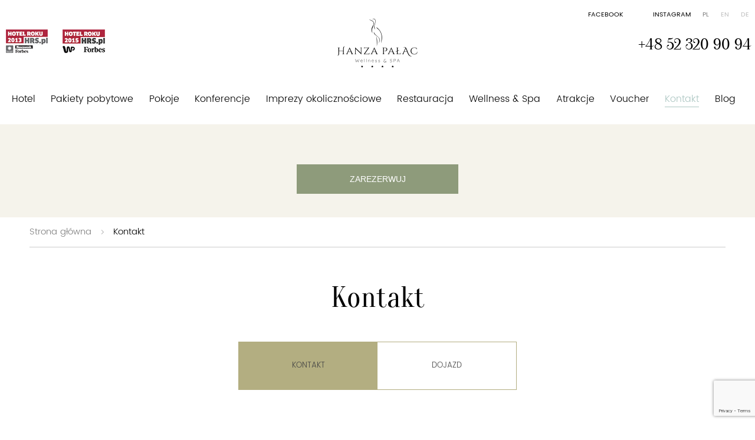

--- FILE ---
content_type: text/html; charset=UTF-8
request_url: https://hanzapalac.pl/12/kontakt
body_size: 6210
content:
<!DOCTYPE html>
<html lang="pl">
	<head>
		<meta charset="utf-8"/>

<meta name="viewport" content="width=device-width, initial-scale=1.0, maximum-scale=1.0, user-scalable=no"/>

<link rel="stylesheet" media="all" href="/public/dist/bundle.css?__anticache__time=1709720729"/>

<script id="Cookiebot" src="https://consent.cookiebot.com/uc.js" data-cbid="c9c2269a-a7ff-4c5f-b2a0-e8b1957587d8" data-blockingmode="auto" type="text/javascript"></script>

<script src='https://www.google.com/recaptcha/api.js' async></script>

<title>Kontakt - Hanza Pałac Hotel SPA</title>
<meta name="description" content="Szukasz danych kontaktowych do Hanza Pałac Hotel SPA? Sprawdź numery telefonów "/>
<meta property="og:title" content="Kontakt - Hanza Pałac Hotel SPA" />
<meta property="og:image" content="https://hanzapalac.pl/upload/galleriesPhotos/hanza_2019_873.jpg" />
<meta property="og:site_name" content="Hotel Hanza Pałac Wellness &amp; SPA w Rulewie" />
<meta property="og:description" content="Szukasz danych kontaktowych do Hanza Pałac Hotel SPA? Sprawdź numery telefonów " />
<meta property="og:url" content="https://hanzapalac.pl/12/kontakt" />
<meta property="og:type" content="website" />
<link rel="shortcut icon" href="/public/images/favicon.png" />

    <link rel="alternate" href="https://hanzapalac.pl/" hreflang="pl"  hreflang="x-default" />
    <link rel="alternate" href="https://hanzapalac.pl/en/" hreflang="en"  />
    <link rel="alternate" href="https://hanzapalac.pl/de/" hreflang="de"  />




<script type="application/ld+json">

    {

        "@context": "http://schema.org",

        "@type": "Hotel",

        "image": "https://hanzapalac.pl/public/images/hanza-logo.jpg",

        "starRating": {

            "@type": "Rating",

            "ratingValue": "5"

        },

        "address": {

            "@type": "PostalAddress",

            "streetAddress": "Rulewo 13",

            "addressRegion": "Warlubie",

            "postalCode": "86-160",

            "addressCountry": "Polska"

        },

        "description": "Czterogwiazdkowy Hotel Hanza Pałac zaprasza!",

        "name": "Hanza Pałac Wellness & SPA",

        "alternateName": "Hanza Pałac",

        "logo": "https://hanzapalac.pl/public/images/hanza-logo.jpg",

        "telephone": "+48 52 320 90 94",

        "email": "rezerwacja@hanzapalac.pl",

        "url": "https://hanzapalac.pl",

        "sameAs": [

            "https://plus.google.com/+HanzapalacPl",

            "https://www.facebook.com/HanzaPalac/"

        ],

        "hasMap": "https://goo.gl/maps/kx7xa2H2ZaG2"

    }

</script>



<!-- Google Tag Manager -->
    <script>
        (function(w,d,s,l,i){w[l]=w[l]||[];w[l].push({'gtm.start':
        new Date().getTime(),event:'gtm.js'});var f=d.getElementsByTagName(s)[0],
        j=d.createElement(s),dl=l!='dataLayer'?'&l='+l:'';j.async=true;j.src=
        'https://www.googletagmanager.com/gtm.js?id='+i+dl;f.parentNode.insertBefore(j,f);
        })(window,document,'script','dataLayer','GTM-M75D26S');
    </script>
<!-- End Google Tag Manager -->



<link rel="dns-prefetch" href="https://www.google.pl">

<link rel="dns-prefetch" href="https://www.google-analytics.com">

<link rel="dns-prefetch" href="https://www.gstatic.com">

<link rel="dns-prefetch" href="https://googleads.g.doubleclick.net">

<link rel="dns-prefetch" href="https://idsync.rlcdn.com">

<link rel="dns-prefetch" href="https://www.googletagmanager.com">


    </head>
	<body>
		
<!-- Google Tag Manager (noscript) -->
<noscript><iframe src="https://www.googletagmanager.com/ns.html?id=GTM-M75D26S"
                  height="0" width="0" style="display:none;visibility:hidden"></iframe></noscript>
<!-- End Google Tag Manager (noscript) -->

		<script>
			!function(f,b,e,v,n,t,s){if(f.fbq)return;n=f.fbq=function(){n.callMethod?
				n.callMethod.apply(n,arguments):n.queue.push(arguments)};if(!f._fbq)f._fbq=n;
				n.push=n;n.loaded=!0;n.version='2.0';n.queue=[];t=b.createElement(e);t.async=!0;
				t.src=v;s=b.getElementsByTagName(e)[0];s.parentNode.insertBefore(t,s)}(window,
				document,'script','https://connect.facebook.net/en_US/fbevents.js');
			fbq('init', '1732707483435348');
			fbq('track', 'PageView');
		</script><noscript>
			<img height="1" width="1" style="display:none" src="https://www.facebook.com/tr?id=1732707483435348&amp;ev=PageView&amp;noscript=1"/>
		</noscript>

		<div class="main-container">
			<header>
    <div class="row desktop-nav">
        <div class="col-xs-12">
            <div class="logos">
	<img src="/public/images/hotel-roku-2013.jpg" alt="Nagroda Hotel Roku 2013" />
	<img src="/public/images/hotel-roku-2015.jpg" alt="Nagroda Hotel Roku 2015" />
</div>

            <a href="/" class="logo" ><img src="/public/images/hanza-logo-2b.png" width="162" height="106" alt="Hotel Hanza Pałac Wellness &amp; SPA w Rulewie"></a>

            <div class="lang-social">
                <div class="social">
	<ul>
					<li><a href="https://www.instagram.com/hanzapalac/" target="_blank">Instagram</a></li>
							<li><a href="https://www.facebook.com/HanzaPalac/" target="_blank">Facebook</a></li>
			</ul>
</div>

                	<div class="lang">
		<ul>
							<li class="current"><a href="/">pl</a></li>
							<li><a href="/en/">en</a></li>
							<li><a href="/de/">de</a></li>
					</ul>
	</div>

            </div>
            <div class="telephone">
                	<a href="tel:+48 52 320 90 94">+48 52 320 90 94</a>

            </div>
        </div>
        <div class="col-xs-12">
            <div class="main-menu">
                <nav>
                    	<ul>
					<li>
				<a href="/4/hotel">Hotel</a>
							</li>

					<li>
				<a href="/9/pakiety_pobytowe">Pakiety pobytowe</a>
							</li>

					<li>
				<a href="/38/pokoje">Pokoje</a>
							</li>

					<li>
				<a href="/5/konferencje">Konferencje</a>
							</li>

					<li>
				<a href="/48/imprezy_okolicznosciowe">Imprezy okolicznościowe</a>
							</li>

					<li>
				<a href="/35/restauracja">Restauracja</a>
									<div class="submenu">
											<p>
							<a href="/31/restauracja/menu" >Menu</a>
						</p>
										</div>
							</li>

					<li>
				<a href="/22/wellness__spa">Wellness &amp; Spa</a>
									<div class="submenu">
											<p>
							<a href="/205/wellness__spa/sauna_japonska" >Sauna Japońska</a>
						</p>
											<p>
							<a href="/204/wellness__spa/kapsula_floatingowa" >Kapsuła floatingowa</a>
						</p>
											<p>
							<a href="/26/wellness__spa/basen" >Basen</a>
						</p>
											<p>
							<a href="/25/wellness__spa/torun_hotel_spa" >Pakiety spa</a>
						</p>
											<p>
							<a href="/23/wellness__spa/cennik_zabiegow" >Cennik zabiegów</a>
						</p>
											<p>
							<a href="/24/wellness__spa/cennik_basen" >Cennik basen</a>
						</p>
										</div>
							</li>

					<li>
				<a href="/14/atrakcje">Atrakcje</a>
							</li>

					<li>
				<a href="/173/voucher">Voucher</a>
							</li>

					<li>
				<a href="/12/kontakt" class="active">Kontakt</a>
							</li>

					<li>
				<a href="/176/blog">Blog</a>
							</li>

			</ul>

                </nav>
            </div>
        </div>
    </div>
    <div class="row mobile-nav">
        <div class="col-xs-12 mobile-nav-wrapper">
            <a href="/" class="logo" ><img src="/public/images/hanza-logo-2b.png" width="162" height="106" alt="Hotel Hanza Pałac Wellness &amp; SPA w Rulewie"></a>


            	<div class="lang">
		<ul>
							<li class="current"><a href="/">pl</a></li>
							<li><a href="/en/">en</a></li>
							<li><a href="/de/">de</a></li>
					</ul>
	</div>


            <label class="nav-trigger"><img src="/public/images/menu-close.jpg" alt="otwórz menu"></label>
            <div class="mobile-menu">
                <div class="main-menu">
                    	<ul>
					<li>
				<a href="/4/hotel">Hotel</a>
							</li>

					<li>
				<a href="/9/pakiety_pobytowe">Pakiety pobytowe</a>
							</li>

					<li>
				<a href="/38/pokoje">Pokoje</a>
							</li>

					<li>
				<a href="/5/konferencje">Konferencje</a>
							</li>

					<li>
				<a href="/48/imprezy_okolicznosciowe">Imprezy okolicznościowe</a>
							</li>

					<li>
				<a href="/35/restauracja">Restauracja</a>
									<div class="submenu">
											<p>
							<a href="/31/restauracja/menu" >Menu</a>
						</p>
										</div>
							</li>

					<li>
				<a href="/22/wellness__spa">Wellness &amp; Spa</a>
									<div class="submenu">
											<p>
							<a href="/205/wellness__spa/sauna_japonska" >Sauna Japońska</a>
						</p>
											<p>
							<a href="/204/wellness__spa/kapsula_floatingowa" >Kapsuła floatingowa</a>
						</p>
											<p>
							<a href="/26/wellness__spa/basen" >Basen</a>
						</p>
											<p>
							<a href="/25/wellness__spa/torun_hotel_spa" >Pakiety spa</a>
						</p>
											<p>
							<a href="/23/wellness__spa/cennik_zabiegow" >Cennik zabiegów</a>
						</p>
											<p>
							<a href="/24/wellness__spa/cennik_basen" >Cennik basen</a>
						</p>
										</div>
							</li>

					<li>
				<a href="/14/atrakcje">Atrakcje</a>
							</li>

					<li>
				<a href="/173/voucher">Voucher</a>
							</li>

					<li>
				<a href="/12/kontakt" class="active">Kontakt</a>
							</li>

					<li>
				<a href="/176/blog">Blog</a>
							</li>

			</ul>

                </div>
                <div class="telephone">
                    	<a href="tel:+48 52 320 90 94">+48 52 320 90 94</a>

                </div>
                <div class="social">
	<ul>
					<li><a href="https://www.instagram.com/hanzapalac/" target="_blank">Instagram</a></li>
							<li><a href="https://www.facebook.com/HanzaPalac/" target="_blank">Facebook</a></li>
			</ul>
</div>

                <div class="logos">
	<img src="/public/images/hotel-roku-2013.jpg" alt="Nagroda Hotel Roku 2013" />
	<img src="/public/images/hotel-roku-2015.jpg" alt="Nagroda Hotel Roku 2015" />
</div>

            </div>
        </div>
    </div>
</header>

			<div>
				<div class="color-bg-section booking small" id="bookingWrapper">
	<i class='bookingWaypoint' id="bookingWaypointTop"></i>
	<div class="centered-content" >
		<div class="row booking-section booking-section-small">
			<div class="booking-accordion-header">
				<label>Rezerwacje <img src="/public/images/accordion-arrow.png" alt="rezerwacje"></label>
			</div>
			<div class="col-xs-12 booking-box booking-accordion-content">
				<a name="reservation-form"></a>
								<div id="fluidFormWrapper">
					<form method="post" action="#reservation-form" class="booking-form" target="_blank" data-lang="pl">
						<div class="error-wrapper">
							<p class="error">Podaj poprawne dane</p>
						</div>
						<div class="row formRow">
							<div class="formCheckPrize col-md-3 col-sm-6 col-xs-12">
								<input type="hidden" name="action" value="" />
								<button type="submit" class="btn">Zarezerwuj</button>
							</div>
						</div>
					</form>
				</div>
							</div>
		</div>
	</div>
</div>

					<div class="centered-content">
		<div class="row with-margin">
			<div class="col-xs-12 breadcrumbs">
				<ul>
											<li><a href="/">Strona główna</a></li>
											<li><a href="">Kontakt</a></li>
									</ul>
			</div>
		</div>
	</div>

					<div class="centered-content static-text">
		<div class="row with-margin">
			<div>
				<h1>Kontakt</h1>
			</div>
		</div>
	</div>

					<div class="centered-content submenu desktop-subnav">
		<div class="row with-margin">
			<div class="col-xs-12">
				<ul>
											<li class="active"><a href="/12/kontakt">Kontakt</a></li>
											<li><a href="/13/kontakt/dojazd">Dojazd</a></li>
									</ul>
			</div>
		</div>
	</div>
	<div class="centered-content submenu mobile-subnav">
		<div class="row with-margin">
			<div class="col-xs-12">
				<ul>
											<li class="nav"><a href="/13/kontakt/dojazd"><img src="/public/images/arrow-left.png" alt="Poprzedni"></a></li>
										<li class="current">Kontakt</li>
											<li class="nav"><a href="/13/kontakt/dojazd"><img src="/public/images/arrow-right.png" alt="Następny"></a></li>
									</ul>
			</div>
		</div>
	</div>

				<div class="centered-content static-text">
	<div class="row with-margin">
		<div>
							<h2>Hotel Hanza Pałac Wellness &amp; SPA ****</h2>
										<p><p style="text-align: center;">Rulewo 13,<br />86-160 Warlubie<br />k. miasta Grudziądz&nbsp;</p>
<p style="text-align: center;">&nbsp;</p>
<p style="text-align: center;">&nbsp;</p>
<h2 style="text-align: center;">&nbsp;</h2>
<h2 style="text-align: center;"><span>Zjazd Warlubie, 10 min. od trasy A1&nbsp;</span></h2>
<p>&nbsp;</p></p>
					</div>
	</div>
</div>
<div class="centered-content static-text">
	<div class="row with-margin">
		<div>
							<h2>Recepcja</h2>
										<p><p>tel. <a href="tel:+48523209094">+48 52 320 90 94</a></p>
<p>tel. <a href="tel:+48885211311">+48 885 211 311</a></p>
<p>e-mail: <a href="mailto:recepcja@hanzapalac.pl">recepcja@hanzapalac.pl</a></p>
<p><span class="fbPhotosPhotoCaption" data-ft="{&quot;tn&quot;:&quot;K&quot;}"><span class="hasCaption"><strong>&nbsp;</strong></span></span></p></p>
					</div>
	</div>
</div>
<div class="centered-content static-text">
	<div class="row with-margin">
		<div>
							<h2>Restauracja</h2>
										<p><p style="text-align: justify;">tel.&nbsp;<a href="tel:+48693487752">+48 693 487 752</a></p>
<p>e-mail:&nbsp;<a href="mailto:gastronomia@hanzapalac.pl">gastronomia@hanzapalac.pl</a></p>
<p>&nbsp;</p></p>
					</div>
	</div>
</div>
<div class="centered-content static-text">
	<div class="row with-margin">
		<div>
							<h2>Konferencje, integracje, spotkania biznesowe</h2>
										<p><p>Martyna Piętak</p>
<p>tel.:&nbsp;<a href="tel:+48607584303">+48 607 584 303</a></p>
<p>e-mail: <a href="mailto:martyna.pietak@hanzapalac.pl">martyna.pietak@hanzapalac.pl</a></p>
<p>&nbsp;</p>
<p>&nbsp;</p>
<div id="simple-translate" class="simple-translate-light-theme">&nbsp;</div></p>
					</div>
	</div>
</div>
<div class="centered-content static-text">
	<div class="row with-margin">
		<div>
							<h2>Wesela, komunie, imprezy okolicznościowe</h2>
										<p><p>Monika Kutkowska</p>
<p>tel.:&nbsp;<a href="tel:+48601503691">+48 601 503 691</a></p>
<p>e-mail:&nbsp; <a href="mailto:monika.kutkowska@hanzapalac.pl">monika.kutkowska@hanzapalac.pl</a></p>
<p>&nbsp;</p>
<p>&nbsp;</p>
<p>&nbsp;</p></p>
					</div>
	</div>
</div>
<div class="centered-content static-text">
	<div class="row with-margin">
		<div>
							<h2>Wellness &amp; SPA</h2>
										<p><p>tel.:&nbsp;&nbsp;<a href="tel:+48523815234">+48 52 38 152 34</a></p>
<p style="text-align: justify;">e-mail:&nbsp;&nbsp;<a href="mailto:spa@hanzapalac.pl">spa@hanzapalac.pl</a><br />Z myślą o Państwa komforcie oraz najwyższej jakości świadczonych przez nas usług, informujemy, że w dniach: <strong>od 11 stycznia do 11 lutego 2026 r.</strong> strefa wodna (basen oraz jacuzzi) będzie <strong>nieczynna</strong> z powodu planowanych prac modernizacyjnych. Przepraszamy za wszelkie niedogodności i dziękujemy za wyrozumiałość.</p>
<p><strong>&nbsp;</strong></p></p>
					</div>
	</div>
</div>
<div class="centered-content static-text">
	<div class="row with-margin">
		<div>
							<h2>Numery kont bankowych</h2>
										<p><p>PKO BP:<br />PL 81 1020 1462 0000 7002 0391 0320 (<span>BIC/</span><span>SWIFT PKO BP</span><span>: <strong>BPKOPLPW)</strong></span></p>
<p>&nbsp;</p>
<p>&nbsp;</p></p>
					</div>
	</div>
</div>
<div class="centered-content static-text">
	<div class="row with-margin">
		<div>
							<h2>Godziny otwarcia</h2>
										<p><p><strong>Strefa Wellness</strong>:</p>
<p>- Basen i jacuzzi czynne dla gości hotelu codziennie od 9:00 do 21:00. <br />- Strefa saun czynna od poniedziałku do piątku na życzenie Gości. Sobota i niedziela 9:00 - 21:00. <strong>W godzinach 20:00-21:00 strefa Wellness dostępna tylko dla dorosłych.</strong></p>
<p><strong>Gabinety SPA</strong>: 9:00-21:00</p>
<p><strong>Restauracja</strong>:</p>
<p>poniedziałek-czwartek 13:00-21:00, piątek 13:00-22:00, sobota 12:00-22:00, niedziela 12:00-21:00</p>
<p>*restauracja przyjmuje ostatnie zam&oacute;wienia na 30 minut przed zamknięciem (dotyczy r&oacute;wnież room service).</p>
<p><strong>Doba hotelowa:</strong> 15:00-11:00</p>
<p>&nbsp;</p>
<p>&nbsp;</p></p>
					</div>
	</div>
</div>
<div class="centered-content static-text">
	<div class="row with-margin">
		<div>
							<h2>Regulamin hotelu</h2>
										<p><p style="text-align: center;"><a href="/upload/repository//17_file_regulamin_hotelu__hanza_palac_wellness__spa_w_rulewie_567e11.pdf">Regulamin hotelu - kliknij</a></p>
<p style="text-align: center;"><a href="/upload/repository//24_file_klauzula_informacyjna_e6c3d3.pdf">Klauzula informacyjna</a></p>
<p style="text-align: center;"><a href="/upload/repository//14_file_standardy_ochrony_maloletnich_w_hotelu_hanza_palac_wellness__spa_602677.pdf">Standardy ochrony małoletnich w hotelu Hanza Pałac Wellness &amp; SPA</a></p>
<p style="text-align: center;">&nbsp;</p>
<p style="text-align: center;">&nbsp;</p></p>
					</div>
	</div>
</div>
<a name="contact-form"></a>
<div class="contact-box">
	<div class="centered-content">
		<div class="row with-margin">
			<div class="col-xs-12 static-text">
				<h2>Napisz do nas</h2>
			</div>
			<form id="form-contact-form" class="form" method="post" action="#contact-form">
								<div class="row">
					<div class="col-sm-4 col-xs-12 col-sm-offset-2">
						<label>Imię*</label>
						<input type="text"  name="first_name" placeholder="Twoje imię..." value=""> 					</div>
					<div class="col-sm-4 col-xs-12">
						<label>Nazwisko*</label>
						<input type="text"  name="last_name" placeholder="Twoje nazwisko..." value=""> 					</div>
				</div>
				<div class="row">
					<div class="col-sm-4 col-xs-12 col-sm-offset-2">
						<label>Adres e-mail*</label>
						<input type="email"  name="email" placeholder="Twój e-mail..." value=""> 					</div>

					<div class="col-sm-4 col-xs-12">
						<label>Telefon</label>
						<input type="tel"  name="phone" placeholder="Numer telefonu..." value=""> 					</div>
				</div>
				<div class="row">
					<div class="col-sm-8 col-xs-12 col-sm-offset-2">
						<label>Treść wiadomości*</label>
						<textarea name="content"></textarea>
												</div>
				</div>
				<div class="row formAgreements">
					<div class="col-sm-8 col-xs-12 col-sm-offset-2">
						<div class='fieldset'>
							<input type="checkbox"  name="agreement_contact_mail" value="1" id="agreement_contact_mail" class='required ' />
							<label for="agreement_contact_mail">Wyrażam zgodę na przesyłanie informacji handlowych za pośrednictwem poczty elektronicznej.</label>
													</div>
						<div class='fieldset'>
							<input type="checkbox"  name="agreement_contact_phone" value="1" id="agreement_contact_phone" class='required  ' />
							<label for="agreement_contact_phone">Wyrażam zgodę na wykorzystywanie końcowych urządzeń telekomunikacyjnych dla celów marketingu bezpośredniego.</label>
													</div>
						<div class='fieldset'>
							<input type="checkbox"  name="agreement_contact_promotions" value="1" id="agreement_contact_promotions" />
							<label for="agreement_contact_promotions">Wyrażam zgodę na przetwarzanie danych osobowych w celach marketingowych.</label>
						</div>
						<div class='fieldset'>
							<label>
								Administratorem Twoich danych osobowych będzie Przedsiębiorstwo Usługowo - Handlowe „Chemirol” sp. z o.o., 88-300 Mogilno, ul. Przemysłowa 3, Hotel Hanza Pałac Wellness & SPA w Rulewie, 86-160 Warlubie, Rulewo 13, NIP: 557-15-89-655. Szczegółowe informacje o przetwarzaniu danych osobowych znajdują się w <a href="https://hanzapalac.pl/150/polityka_prywatnosci" rel="nofollow" target="_blank" >polityce prywatności</a>
							</label>
						</div>
						
					</div>
				</div>
				<div class="row">
					<div class="col-sm-8 col-xs-12 col-sm-offset-2">
						<input type="hidden" name="action" value="contact-form|f781f615526bc544eb0e9a4e8f1676d0" />
						<button
								class="btn g-recaptcha"
								data-sitekey="6LdCtl0UAAAAAPc50pVhejuHqH0gZzKkMPmR0xEB"
								data-callback="onSubmit">
							Wyślij
						</button>

											</div>
				</div>

				<script>
                    function onSubmit(token) {
                        document.getElementById("form-contact-form").submit();
                    }
				</script>
			</form>
		</div>
	</div>
</div>

				<div class="centered-content">
	<div class="row with-margin">
	<div class="contact-section">
		<div class="col-xs-12 col-sm-6 contact">
			<h2>Newsletter</h2>
			 <p>Chcesz odebrać RABAT oraz otrzymywać od nas najnowsze informacje dotyczące usług, promocji w naszym hotelu? Zapisz się do newslettera.</p>
			<form class="form" method="post" action="/32/zapis_do_newslettera">
	<input type="email" name="email" placeholder="Adres e-mail" value="">
	<button type="submit" class="btn">Zapisz się</button>
</form>

		</div>
		<div class="col-xs-12 col-sm-6 contact social">
			<h2>Social media</h2>
			<ul>
			<li><a href="https://www.facebook.com/HanzaPalac/"><img src="/public/images/facebook-icon.png" alt="facebook"> Facebook</a></li>
				<li><a href="https://www.instagram.com/hanzapalac/"><img src="/public/images/instagram-icon.png" alt="instagram"> Instagram</a></li>
	</ul>

		</div>
	</div>
</div>

	<div class="row with-margin">
	<div class="contact-section contact-section2">
		<div class="col-xs-12 col-sm-6 contact">
			<a name="contact-map"></a>
				<div class="map-container">
		<a href="https://www.google.pl/maps/place/Hanza+Pa%C5%82ac+Wellness+%26+SPA/@53.5575204,18.5267627,12z/data=!4m9!3m8!1s0x4702c381594ac30d:0x241bc547eac4b32d!5m2!4m1!1i2!8m2!3d53.5517879!4d18.601803!16s%2Fg%2F1tpb9p7h?entry=ttu" target="_blank"><img src="/public/images/mapa-dojazdu.jpg" alt="Mapa dojazdu" width="532" height="504" /></a>
	</div>

		</div>
		<div class="col-xs-12 col-sm-6 address contact">
			<h2><span>Kontakt</span></h2>
			<h3>Hotel Hanza Pałac Wellness &amp; SPA w Rulewie</h3>			<p>Rulewo 13, 86-160 Warlubie<br />
k. miasta Grudziądz<br />
<br />
Zjazd Warlubie, 10 min. od trasy A1 </p>							<p><span>Recepcja</span></p>
				<span class="telephone">
					<a href="tel:+48 52 320 90 94">+48 52 320 90 94</a>
				</span>
							<a href="https://www.google.pl/maps/dir//53.5516486,18.6021057/@53.5516486,18.6021057,12z" class="btn" target="_blank">Dojazd</a>

		</div>
	</div>
</div>

</div>
<footer class="footer">
	<div class="row">
		<div class="col-xs-12">
				<ul>
					<li><a href="/4/hotel">Hotel</a></li>
					<li><a href="/9/pakiety_pobytowe">Pakiety pobytowe</a></li>
					<li><a href="/38/pokoje">Pokoje</a></li>
					<li><a href="/5/konferencje">Konferencje</a></li>
					<li><a href="/48/imprezy_okolicznosciowe">Imprezy okolicznościowe</a></li>
					<li><a href="/35/restauracja">Restauracja</a></li>
					<li><a href="/22/wellness__spa">Wellness &amp; Spa</a></li>
					<li><a href="/14/atrakcje">Atrakcje</a></li>
					<li><a href="/173/voucher">Voucher</a></li>
					<li><a href="/12/kontakt">Kontakt</a></li>
					<li><a href="/176/blog">Blog</a></li>
			</ul>

		</div>
		<div class="col-xs-12">
			<a href="https://www.jamel.pl/?utm_source=www&utm_medium=footer&utm_campaign=hanza" target="_blank">
				<img src="/public/images/jamel-logo.jpg" alt="jamel" class="logo">
			</a>
		</div>
		<div class="col-xs-12">
				<div class="footer-submenu">
		<ul>
							<li><a href="/150/polityka_prywatnosci">Polityka prywatności</a></li>
							<li><a href="/195/nasi_partnerzy">Nasi partnerzy</a></li>
					</ul>
	</div>



		</div>
	</div>
</footer>
<script type="text/javascript" src="https://maps.googleapis.com/maps/api/js?key=AIzaSyCKxeKDEqbkgQL_8w_Xr5_baMcb0-Vop5M" async></script>

<script src="/public/dist/bundle.js?__anticache__time=1636457696" async></script>

			</div>
		</div>
		
		




<script type="text/javascript" src="//open.upperbooking.com/hanzapalacrulewo/Booking.js?locale=pl"></script>

	</body>
</html>


--- FILE ---
content_type: text/html; charset=utf-8
request_url: https://www.google.com/recaptcha/api2/anchor?ar=1&k=6LdCtl0UAAAAAPc50pVhejuHqH0gZzKkMPmR0xEB&co=aHR0cHM6Ly9oYW56YXBhbGFjLnBsOjQ0Mw..&hl=en&v=PoyoqOPhxBO7pBk68S4YbpHZ&size=invisible&anchor-ms=20000&execute-ms=30000&cb=4alrz3ak2t9v
body_size: 49564
content:
<!DOCTYPE HTML><html dir="ltr" lang="en"><head><meta http-equiv="Content-Type" content="text/html; charset=UTF-8">
<meta http-equiv="X-UA-Compatible" content="IE=edge">
<title>reCAPTCHA</title>
<style type="text/css">
/* cyrillic-ext */
@font-face {
  font-family: 'Roboto';
  font-style: normal;
  font-weight: 400;
  font-stretch: 100%;
  src: url(//fonts.gstatic.com/s/roboto/v48/KFO7CnqEu92Fr1ME7kSn66aGLdTylUAMa3GUBHMdazTgWw.woff2) format('woff2');
  unicode-range: U+0460-052F, U+1C80-1C8A, U+20B4, U+2DE0-2DFF, U+A640-A69F, U+FE2E-FE2F;
}
/* cyrillic */
@font-face {
  font-family: 'Roboto';
  font-style: normal;
  font-weight: 400;
  font-stretch: 100%;
  src: url(//fonts.gstatic.com/s/roboto/v48/KFO7CnqEu92Fr1ME7kSn66aGLdTylUAMa3iUBHMdazTgWw.woff2) format('woff2');
  unicode-range: U+0301, U+0400-045F, U+0490-0491, U+04B0-04B1, U+2116;
}
/* greek-ext */
@font-face {
  font-family: 'Roboto';
  font-style: normal;
  font-weight: 400;
  font-stretch: 100%;
  src: url(//fonts.gstatic.com/s/roboto/v48/KFO7CnqEu92Fr1ME7kSn66aGLdTylUAMa3CUBHMdazTgWw.woff2) format('woff2');
  unicode-range: U+1F00-1FFF;
}
/* greek */
@font-face {
  font-family: 'Roboto';
  font-style: normal;
  font-weight: 400;
  font-stretch: 100%;
  src: url(//fonts.gstatic.com/s/roboto/v48/KFO7CnqEu92Fr1ME7kSn66aGLdTylUAMa3-UBHMdazTgWw.woff2) format('woff2');
  unicode-range: U+0370-0377, U+037A-037F, U+0384-038A, U+038C, U+038E-03A1, U+03A3-03FF;
}
/* math */
@font-face {
  font-family: 'Roboto';
  font-style: normal;
  font-weight: 400;
  font-stretch: 100%;
  src: url(//fonts.gstatic.com/s/roboto/v48/KFO7CnqEu92Fr1ME7kSn66aGLdTylUAMawCUBHMdazTgWw.woff2) format('woff2');
  unicode-range: U+0302-0303, U+0305, U+0307-0308, U+0310, U+0312, U+0315, U+031A, U+0326-0327, U+032C, U+032F-0330, U+0332-0333, U+0338, U+033A, U+0346, U+034D, U+0391-03A1, U+03A3-03A9, U+03B1-03C9, U+03D1, U+03D5-03D6, U+03F0-03F1, U+03F4-03F5, U+2016-2017, U+2034-2038, U+203C, U+2040, U+2043, U+2047, U+2050, U+2057, U+205F, U+2070-2071, U+2074-208E, U+2090-209C, U+20D0-20DC, U+20E1, U+20E5-20EF, U+2100-2112, U+2114-2115, U+2117-2121, U+2123-214F, U+2190, U+2192, U+2194-21AE, U+21B0-21E5, U+21F1-21F2, U+21F4-2211, U+2213-2214, U+2216-22FF, U+2308-230B, U+2310, U+2319, U+231C-2321, U+2336-237A, U+237C, U+2395, U+239B-23B7, U+23D0, U+23DC-23E1, U+2474-2475, U+25AF, U+25B3, U+25B7, U+25BD, U+25C1, U+25CA, U+25CC, U+25FB, U+266D-266F, U+27C0-27FF, U+2900-2AFF, U+2B0E-2B11, U+2B30-2B4C, U+2BFE, U+3030, U+FF5B, U+FF5D, U+1D400-1D7FF, U+1EE00-1EEFF;
}
/* symbols */
@font-face {
  font-family: 'Roboto';
  font-style: normal;
  font-weight: 400;
  font-stretch: 100%;
  src: url(//fonts.gstatic.com/s/roboto/v48/KFO7CnqEu92Fr1ME7kSn66aGLdTylUAMaxKUBHMdazTgWw.woff2) format('woff2');
  unicode-range: U+0001-000C, U+000E-001F, U+007F-009F, U+20DD-20E0, U+20E2-20E4, U+2150-218F, U+2190, U+2192, U+2194-2199, U+21AF, U+21E6-21F0, U+21F3, U+2218-2219, U+2299, U+22C4-22C6, U+2300-243F, U+2440-244A, U+2460-24FF, U+25A0-27BF, U+2800-28FF, U+2921-2922, U+2981, U+29BF, U+29EB, U+2B00-2BFF, U+4DC0-4DFF, U+FFF9-FFFB, U+10140-1018E, U+10190-1019C, U+101A0, U+101D0-101FD, U+102E0-102FB, U+10E60-10E7E, U+1D2C0-1D2D3, U+1D2E0-1D37F, U+1F000-1F0FF, U+1F100-1F1AD, U+1F1E6-1F1FF, U+1F30D-1F30F, U+1F315, U+1F31C, U+1F31E, U+1F320-1F32C, U+1F336, U+1F378, U+1F37D, U+1F382, U+1F393-1F39F, U+1F3A7-1F3A8, U+1F3AC-1F3AF, U+1F3C2, U+1F3C4-1F3C6, U+1F3CA-1F3CE, U+1F3D4-1F3E0, U+1F3ED, U+1F3F1-1F3F3, U+1F3F5-1F3F7, U+1F408, U+1F415, U+1F41F, U+1F426, U+1F43F, U+1F441-1F442, U+1F444, U+1F446-1F449, U+1F44C-1F44E, U+1F453, U+1F46A, U+1F47D, U+1F4A3, U+1F4B0, U+1F4B3, U+1F4B9, U+1F4BB, U+1F4BF, U+1F4C8-1F4CB, U+1F4D6, U+1F4DA, U+1F4DF, U+1F4E3-1F4E6, U+1F4EA-1F4ED, U+1F4F7, U+1F4F9-1F4FB, U+1F4FD-1F4FE, U+1F503, U+1F507-1F50B, U+1F50D, U+1F512-1F513, U+1F53E-1F54A, U+1F54F-1F5FA, U+1F610, U+1F650-1F67F, U+1F687, U+1F68D, U+1F691, U+1F694, U+1F698, U+1F6AD, U+1F6B2, U+1F6B9-1F6BA, U+1F6BC, U+1F6C6-1F6CF, U+1F6D3-1F6D7, U+1F6E0-1F6EA, U+1F6F0-1F6F3, U+1F6F7-1F6FC, U+1F700-1F7FF, U+1F800-1F80B, U+1F810-1F847, U+1F850-1F859, U+1F860-1F887, U+1F890-1F8AD, U+1F8B0-1F8BB, U+1F8C0-1F8C1, U+1F900-1F90B, U+1F93B, U+1F946, U+1F984, U+1F996, U+1F9E9, U+1FA00-1FA6F, U+1FA70-1FA7C, U+1FA80-1FA89, U+1FA8F-1FAC6, U+1FACE-1FADC, U+1FADF-1FAE9, U+1FAF0-1FAF8, U+1FB00-1FBFF;
}
/* vietnamese */
@font-face {
  font-family: 'Roboto';
  font-style: normal;
  font-weight: 400;
  font-stretch: 100%;
  src: url(//fonts.gstatic.com/s/roboto/v48/KFO7CnqEu92Fr1ME7kSn66aGLdTylUAMa3OUBHMdazTgWw.woff2) format('woff2');
  unicode-range: U+0102-0103, U+0110-0111, U+0128-0129, U+0168-0169, U+01A0-01A1, U+01AF-01B0, U+0300-0301, U+0303-0304, U+0308-0309, U+0323, U+0329, U+1EA0-1EF9, U+20AB;
}
/* latin-ext */
@font-face {
  font-family: 'Roboto';
  font-style: normal;
  font-weight: 400;
  font-stretch: 100%;
  src: url(//fonts.gstatic.com/s/roboto/v48/KFO7CnqEu92Fr1ME7kSn66aGLdTylUAMa3KUBHMdazTgWw.woff2) format('woff2');
  unicode-range: U+0100-02BA, U+02BD-02C5, U+02C7-02CC, U+02CE-02D7, U+02DD-02FF, U+0304, U+0308, U+0329, U+1D00-1DBF, U+1E00-1E9F, U+1EF2-1EFF, U+2020, U+20A0-20AB, U+20AD-20C0, U+2113, U+2C60-2C7F, U+A720-A7FF;
}
/* latin */
@font-face {
  font-family: 'Roboto';
  font-style: normal;
  font-weight: 400;
  font-stretch: 100%;
  src: url(//fonts.gstatic.com/s/roboto/v48/KFO7CnqEu92Fr1ME7kSn66aGLdTylUAMa3yUBHMdazQ.woff2) format('woff2');
  unicode-range: U+0000-00FF, U+0131, U+0152-0153, U+02BB-02BC, U+02C6, U+02DA, U+02DC, U+0304, U+0308, U+0329, U+2000-206F, U+20AC, U+2122, U+2191, U+2193, U+2212, U+2215, U+FEFF, U+FFFD;
}
/* cyrillic-ext */
@font-face {
  font-family: 'Roboto';
  font-style: normal;
  font-weight: 500;
  font-stretch: 100%;
  src: url(//fonts.gstatic.com/s/roboto/v48/KFO7CnqEu92Fr1ME7kSn66aGLdTylUAMa3GUBHMdazTgWw.woff2) format('woff2');
  unicode-range: U+0460-052F, U+1C80-1C8A, U+20B4, U+2DE0-2DFF, U+A640-A69F, U+FE2E-FE2F;
}
/* cyrillic */
@font-face {
  font-family: 'Roboto';
  font-style: normal;
  font-weight: 500;
  font-stretch: 100%;
  src: url(//fonts.gstatic.com/s/roboto/v48/KFO7CnqEu92Fr1ME7kSn66aGLdTylUAMa3iUBHMdazTgWw.woff2) format('woff2');
  unicode-range: U+0301, U+0400-045F, U+0490-0491, U+04B0-04B1, U+2116;
}
/* greek-ext */
@font-face {
  font-family: 'Roboto';
  font-style: normal;
  font-weight: 500;
  font-stretch: 100%;
  src: url(//fonts.gstatic.com/s/roboto/v48/KFO7CnqEu92Fr1ME7kSn66aGLdTylUAMa3CUBHMdazTgWw.woff2) format('woff2');
  unicode-range: U+1F00-1FFF;
}
/* greek */
@font-face {
  font-family: 'Roboto';
  font-style: normal;
  font-weight: 500;
  font-stretch: 100%;
  src: url(//fonts.gstatic.com/s/roboto/v48/KFO7CnqEu92Fr1ME7kSn66aGLdTylUAMa3-UBHMdazTgWw.woff2) format('woff2');
  unicode-range: U+0370-0377, U+037A-037F, U+0384-038A, U+038C, U+038E-03A1, U+03A3-03FF;
}
/* math */
@font-face {
  font-family: 'Roboto';
  font-style: normal;
  font-weight: 500;
  font-stretch: 100%;
  src: url(//fonts.gstatic.com/s/roboto/v48/KFO7CnqEu92Fr1ME7kSn66aGLdTylUAMawCUBHMdazTgWw.woff2) format('woff2');
  unicode-range: U+0302-0303, U+0305, U+0307-0308, U+0310, U+0312, U+0315, U+031A, U+0326-0327, U+032C, U+032F-0330, U+0332-0333, U+0338, U+033A, U+0346, U+034D, U+0391-03A1, U+03A3-03A9, U+03B1-03C9, U+03D1, U+03D5-03D6, U+03F0-03F1, U+03F4-03F5, U+2016-2017, U+2034-2038, U+203C, U+2040, U+2043, U+2047, U+2050, U+2057, U+205F, U+2070-2071, U+2074-208E, U+2090-209C, U+20D0-20DC, U+20E1, U+20E5-20EF, U+2100-2112, U+2114-2115, U+2117-2121, U+2123-214F, U+2190, U+2192, U+2194-21AE, U+21B0-21E5, U+21F1-21F2, U+21F4-2211, U+2213-2214, U+2216-22FF, U+2308-230B, U+2310, U+2319, U+231C-2321, U+2336-237A, U+237C, U+2395, U+239B-23B7, U+23D0, U+23DC-23E1, U+2474-2475, U+25AF, U+25B3, U+25B7, U+25BD, U+25C1, U+25CA, U+25CC, U+25FB, U+266D-266F, U+27C0-27FF, U+2900-2AFF, U+2B0E-2B11, U+2B30-2B4C, U+2BFE, U+3030, U+FF5B, U+FF5D, U+1D400-1D7FF, U+1EE00-1EEFF;
}
/* symbols */
@font-face {
  font-family: 'Roboto';
  font-style: normal;
  font-weight: 500;
  font-stretch: 100%;
  src: url(//fonts.gstatic.com/s/roboto/v48/KFO7CnqEu92Fr1ME7kSn66aGLdTylUAMaxKUBHMdazTgWw.woff2) format('woff2');
  unicode-range: U+0001-000C, U+000E-001F, U+007F-009F, U+20DD-20E0, U+20E2-20E4, U+2150-218F, U+2190, U+2192, U+2194-2199, U+21AF, U+21E6-21F0, U+21F3, U+2218-2219, U+2299, U+22C4-22C6, U+2300-243F, U+2440-244A, U+2460-24FF, U+25A0-27BF, U+2800-28FF, U+2921-2922, U+2981, U+29BF, U+29EB, U+2B00-2BFF, U+4DC0-4DFF, U+FFF9-FFFB, U+10140-1018E, U+10190-1019C, U+101A0, U+101D0-101FD, U+102E0-102FB, U+10E60-10E7E, U+1D2C0-1D2D3, U+1D2E0-1D37F, U+1F000-1F0FF, U+1F100-1F1AD, U+1F1E6-1F1FF, U+1F30D-1F30F, U+1F315, U+1F31C, U+1F31E, U+1F320-1F32C, U+1F336, U+1F378, U+1F37D, U+1F382, U+1F393-1F39F, U+1F3A7-1F3A8, U+1F3AC-1F3AF, U+1F3C2, U+1F3C4-1F3C6, U+1F3CA-1F3CE, U+1F3D4-1F3E0, U+1F3ED, U+1F3F1-1F3F3, U+1F3F5-1F3F7, U+1F408, U+1F415, U+1F41F, U+1F426, U+1F43F, U+1F441-1F442, U+1F444, U+1F446-1F449, U+1F44C-1F44E, U+1F453, U+1F46A, U+1F47D, U+1F4A3, U+1F4B0, U+1F4B3, U+1F4B9, U+1F4BB, U+1F4BF, U+1F4C8-1F4CB, U+1F4D6, U+1F4DA, U+1F4DF, U+1F4E3-1F4E6, U+1F4EA-1F4ED, U+1F4F7, U+1F4F9-1F4FB, U+1F4FD-1F4FE, U+1F503, U+1F507-1F50B, U+1F50D, U+1F512-1F513, U+1F53E-1F54A, U+1F54F-1F5FA, U+1F610, U+1F650-1F67F, U+1F687, U+1F68D, U+1F691, U+1F694, U+1F698, U+1F6AD, U+1F6B2, U+1F6B9-1F6BA, U+1F6BC, U+1F6C6-1F6CF, U+1F6D3-1F6D7, U+1F6E0-1F6EA, U+1F6F0-1F6F3, U+1F6F7-1F6FC, U+1F700-1F7FF, U+1F800-1F80B, U+1F810-1F847, U+1F850-1F859, U+1F860-1F887, U+1F890-1F8AD, U+1F8B0-1F8BB, U+1F8C0-1F8C1, U+1F900-1F90B, U+1F93B, U+1F946, U+1F984, U+1F996, U+1F9E9, U+1FA00-1FA6F, U+1FA70-1FA7C, U+1FA80-1FA89, U+1FA8F-1FAC6, U+1FACE-1FADC, U+1FADF-1FAE9, U+1FAF0-1FAF8, U+1FB00-1FBFF;
}
/* vietnamese */
@font-face {
  font-family: 'Roboto';
  font-style: normal;
  font-weight: 500;
  font-stretch: 100%;
  src: url(//fonts.gstatic.com/s/roboto/v48/KFO7CnqEu92Fr1ME7kSn66aGLdTylUAMa3OUBHMdazTgWw.woff2) format('woff2');
  unicode-range: U+0102-0103, U+0110-0111, U+0128-0129, U+0168-0169, U+01A0-01A1, U+01AF-01B0, U+0300-0301, U+0303-0304, U+0308-0309, U+0323, U+0329, U+1EA0-1EF9, U+20AB;
}
/* latin-ext */
@font-face {
  font-family: 'Roboto';
  font-style: normal;
  font-weight: 500;
  font-stretch: 100%;
  src: url(//fonts.gstatic.com/s/roboto/v48/KFO7CnqEu92Fr1ME7kSn66aGLdTylUAMa3KUBHMdazTgWw.woff2) format('woff2');
  unicode-range: U+0100-02BA, U+02BD-02C5, U+02C7-02CC, U+02CE-02D7, U+02DD-02FF, U+0304, U+0308, U+0329, U+1D00-1DBF, U+1E00-1E9F, U+1EF2-1EFF, U+2020, U+20A0-20AB, U+20AD-20C0, U+2113, U+2C60-2C7F, U+A720-A7FF;
}
/* latin */
@font-face {
  font-family: 'Roboto';
  font-style: normal;
  font-weight: 500;
  font-stretch: 100%;
  src: url(//fonts.gstatic.com/s/roboto/v48/KFO7CnqEu92Fr1ME7kSn66aGLdTylUAMa3yUBHMdazQ.woff2) format('woff2');
  unicode-range: U+0000-00FF, U+0131, U+0152-0153, U+02BB-02BC, U+02C6, U+02DA, U+02DC, U+0304, U+0308, U+0329, U+2000-206F, U+20AC, U+2122, U+2191, U+2193, U+2212, U+2215, U+FEFF, U+FFFD;
}
/* cyrillic-ext */
@font-face {
  font-family: 'Roboto';
  font-style: normal;
  font-weight: 900;
  font-stretch: 100%;
  src: url(//fonts.gstatic.com/s/roboto/v48/KFO7CnqEu92Fr1ME7kSn66aGLdTylUAMa3GUBHMdazTgWw.woff2) format('woff2');
  unicode-range: U+0460-052F, U+1C80-1C8A, U+20B4, U+2DE0-2DFF, U+A640-A69F, U+FE2E-FE2F;
}
/* cyrillic */
@font-face {
  font-family: 'Roboto';
  font-style: normal;
  font-weight: 900;
  font-stretch: 100%;
  src: url(//fonts.gstatic.com/s/roboto/v48/KFO7CnqEu92Fr1ME7kSn66aGLdTylUAMa3iUBHMdazTgWw.woff2) format('woff2');
  unicode-range: U+0301, U+0400-045F, U+0490-0491, U+04B0-04B1, U+2116;
}
/* greek-ext */
@font-face {
  font-family: 'Roboto';
  font-style: normal;
  font-weight: 900;
  font-stretch: 100%;
  src: url(//fonts.gstatic.com/s/roboto/v48/KFO7CnqEu92Fr1ME7kSn66aGLdTylUAMa3CUBHMdazTgWw.woff2) format('woff2');
  unicode-range: U+1F00-1FFF;
}
/* greek */
@font-face {
  font-family: 'Roboto';
  font-style: normal;
  font-weight: 900;
  font-stretch: 100%;
  src: url(//fonts.gstatic.com/s/roboto/v48/KFO7CnqEu92Fr1ME7kSn66aGLdTylUAMa3-UBHMdazTgWw.woff2) format('woff2');
  unicode-range: U+0370-0377, U+037A-037F, U+0384-038A, U+038C, U+038E-03A1, U+03A3-03FF;
}
/* math */
@font-face {
  font-family: 'Roboto';
  font-style: normal;
  font-weight: 900;
  font-stretch: 100%;
  src: url(//fonts.gstatic.com/s/roboto/v48/KFO7CnqEu92Fr1ME7kSn66aGLdTylUAMawCUBHMdazTgWw.woff2) format('woff2');
  unicode-range: U+0302-0303, U+0305, U+0307-0308, U+0310, U+0312, U+0315, U+031A, U+0326-0327, U+032C, U+032F-0330, U+0332-0333, U+0338, U+033A, U+0346, U+034D, U+0391-03A1, U+03A3-03A9, U+03B1-03C9, U+03D1, U+03D5-03D6, U+03F0-03F1, U+03F4-03F5, U+2016-2017, U+2034-2038, U+203C, U+2040, U+2043, U+2047, U+2050, U+2057, U+205F, U+2070-2071, U+2074-208E, U+2090-209C, U+20D0-20DC, U+20E1, U+20E5-20EF, U+2100-2112, U+2114-2115, U+2117-2121, U+2123-214F, U+2190, U+2192, U+2194-21AE, U+21B0-21E5, U+21F1-21F2, U+21F4-2211, U+2213-2214, U+2216-22FF, U+2308-230B, U+2310, U+2319, U+231C-2321, U+2336-237A, U+237C, U+2395, U+239B-23B7, U+23D0, U+23DC-23E1, U+2474-2475, U+25AF, U+25B3, U+25B7, U+25BD, U+25C1, U+25CA, U+25CC, U+25FB, U+266D-266F, U+27C0-27FF, U+2900-2AFF, U+2B0E-2B11, U+2B30-2B4C, U+2BFE, U+3030, U+FF5B, U+FF5D, U+1D400-1D7FF, U+1EE00-1EEFF;
}
/* symbols */
@font-face {
  font-family: 'Roboto';
  font-style: normal;
  font-weight: 900;
  font-stretch: 100%;
  src: url(//fonts.gstatic.com/s/roboto/v48/KFO7CnqEu92Fr1ME7kSn66aGLdTylUAMaxKUBHMdazTgWw.woff2) format('woff2');
  unicode-range: U+0001-000C, U+000E-001F, U+007F-009F, U+20DD-20E0, U+20E2-20E4, U+2150-218F, U+2190, U+2192, U+2194-2199, U+21AF, U+21E6-21F0, U+21F3, U+2218-2219, U+2299, U+22C4-22C6, U+2300-243F, U+2440-244A, U+2460-24FF, U+25A0-27BF, U+2800-28FF, U+2921-2922, U+2981, U+29BF, U+29EB, U+2B00-2BFF, U+4DC0-4DFF, U+FFF9-FFFB, U+10140-1018E, U+10190-1019C, U+101A0, U+101D0-101FD, U+102E0-102FB, U+10E60-10E7E, U+1D2C0-1D2D3, U+1D2E0-1D37F, U+1F000-1F0FF, U+1F100-1F1AD, U+1F1E6-1F1FF, U+1F30D-1F30F, U+1F315, U+1F31C, U+1F31E, U+1F320-1F32C, U+1F336, U+1F378, U+1F37D, U+1F382, U+1F393-1F39F, U+1F3A7-1F3A8, U+1F3AC-1F3AF, U+1F3C2, U+1F3C4-1F3C6, U+1F3CA-1F3CE, U+1F3D4-1F3E0, U+1F3ED, U+1F3F1-1F3F3, U+1F3F5-1F3F7, U+1F408, U+1F415, U+1F41F, U+1F426, U+1F43F, U+1F441-1F442, U+1F444, U+1F446-1F449, U+1F44C-1F44E, U+1F453, U+1F46A, U+1F47D, U+1F4A3, U+1F4B0, U+1F4B3, U+1F4B9, U+1F4BB, U+1F4BF, U+1F4C8-1F4CB, U+1F4D6, U+1F4DA, U+1F4DF, U+1F4E3-1F4E6, U+1F4EA-1F4ED, U+1F4F7, U+1F4F9-1F4FB, U+1F4FD-1F4FE, U+1F503, U+1F507-1F50B, U+1F50D, U+1F512-1F513, U+1F53E-1F54A, U+1F54F-1F5FA, U+1F610, U+1F650-1F67F, U+1F687, U+1F68D, U+1F691, U+1F694, U+1F698, U+1F6AD, U+1F6B2, U+1F6B9-1F6BA, U+1F6BC, U+1F6C6-1F6CF, U+1F6D3-1F6D7, U+1F6E0-1F6EA, U+1F6F0-1F6F3, U+1F6F7-1F6FC, U+1F700-1F7FF, U+1F800-1F80B, U+1F810-1F847, U+1F850-1F859, U+1F860-1F887, U+1F890-1F8AD, U+1F8B0-1F8BB, U+1F8C0-1F8C1, U+1F900-1F90B, U+1F93B, U+1F946, U+1F984, U+1F996, U+1F9E9, U+1FA00-1FA6F, U+1FA70-1FA7C, U+1FA80-1FA89, U+1FA8F-1FAC6, U+1FACE-1FADC, U+1FADF-1FAE9, U+1FAF0-1FAF8, U+1FB00-1FBFF;
}
/* vietnamese */
@font-face {
  font-family: 'Roboto';
  font-style: normal;
  font-weight: 900;
  font-stretch: 100%;
  src: url(//fonts.gstatic.com/s/roboto/v48/KFO7CnqEu92Fr1ME7kSn66aGLdTylUAMa3OUBHMdazTgWw.woff2) format('woff2');
  unicode-range: U+0102-0103, U+0110-0111, U+0128-0129, U+0168-0169, U+01A0-01A1, U+01AF-01B0, U+0300-0301, U+0303-0304, U+0308-0309, U+0323, U+0329, U+1EA0-1EF9, U+20AB;
}
/* latin-ext */
@font-face {
  font-family: 'Roboto';
  font-style: normal;
  font-weight: 900;
  font-stretch: 100%;
  src: url(//fonts.gstatic.com/s/roboto/v48/KFO7CnqEu92Fr1ME7kSn66aGLdTylUAMa3KUBHMdazTgWw.woff2) format('woff2');
  unicode-range: U+0100-02BA, U+02BD-02C5, U+02C7-02CC, U+02CE-02D7, U+02DD-02FF, U+0304, U+0308, U+0329, U+1D00-1DBF, U+1E00-1E9F, U+1EF2-1EFF, U+2020, U+20A0-20AB, U+20AD-20C0, U+2113, U+2C60-2C7F, U+A720-A7FF;
}
/* latin */
@font-face {
  font-family: 'Roboto';
  font-style: normal;
  font-weight: 900;
  font-stretch: 100%;
  src: url(//fonts.gstatic.com/s/roboto/v48/KFO7CnqEu92Fr1ME7kSn66aGLdTylUAMa3yUBHMdazQ.woff2) format('woff2');
  unicode-range: U+0000-00FF, U+0131, U+0152-0153, U+02BB-02BC, U+02C6, U+02DA, U+02DC, U+0304, U+0308, U+0329, U+2000-206F, U+20AC, U+2122, U+2191, U+2193, U+2212, U+2215, U+FEFF, U+FFFD;
}

</style>
<link rel="stylesheet" type="text/css" href="https://www.gstatic.com/recaptcha/releases/PoyoqOPhxBO7pBk68S4YbpHZ/styles__ltr.css">
<script nonce="XUNjZxyexigxGoI5Ddnzzg" type="text/javascript">window['__recaptcha_api'] = 'https://www.google.com/recaptcha/api2/';</script>
<script type="text/javascript" src="https://www.gstatic.com/recaptcha/releases/PoyoqOPhxBO7pBk68S4YbpHZ/recaptcha__en.js" nonce="XUNjZxyexigxGoI5Ddnzzg">
      
    </script></head>
<body><div id="rc-anchor-alert" class="rc-anchor-alert"></div>
<input type="hidden" id="recaptcha-token" value="[base64]">
<script type="text/javascript" nonce="XUNjZxyexigxGoI5Ddnzzg">
      recaptcha.anchor.Main.init("[\x22ainput\x22,[\x22bgdata\x22,\x22\x22,\[base64]/[base64]/[base64]/KE4oMTI0LHYsdi5HKSxMWihsLHYpKTpOKDEyNCx2LGwpLFYpLHYpLFQpKSxGKDE3MSx2KX0scjc9ZnVuY3Rpb24obCl7cmV0dXJuIGx9LEM9ZnVuY3Rpb24obCxWLHYpe04odixsLFYpLFZbYWtdPTI3OTZ9LG49ZnVuY3Rpb24obCxWKXtWLlg9KChWLlg/[base64]/[base64]/[base64]/[base64]/[base64]/[base64]/[base64]/[base64]/[base64]/[base64]/[base64]\\u003d\x22,\[base64]\\u003d\\u003d\x22,\x22wrN4H8Khwp/CrhMcVsOJw7EzwqDDjQbCmsO+LcKlE8OyKU/DsSXCiMOKw7zCqD4wecOcw5LCl8O2H0/DusOrwpo5wpjDlsOYEsOSw6jCm8K9wqXCrMOww7TCq8OHW8Oow6/[base64]/w63Cv8O8wr1NflUUw5skDBLDiVMfa3Eqw7Ncw4ccDMK2MMKxL3jCvcKdQcOVDMKTSmjDiVlFLRYDwoVMwqI+CUcuHHcCw6vCucOtK8OAw67DpMOLfsKUwqTCiTw+aMK8wrQzwqtsZk/Dl2LCh8Kjwq7CkMKiwpDDrU1cw73DvX95w5sFQmtMbsK3e8KzAMO3wovCgsKRwqHCgcKoO148w4BtF8OhwpXCrWk3WMOHRcOzf8OSworChsOhw5nDrm05ScKsP8KveHkCwpbCocO2JcKqTMKvbVU2w7DCuhIpOAYJwrbChxzDl8KUw5DDlUvCgsOSKR/CisK8HMKNwr/CqFhHUcK9I8OsaMKhGsOuw4LCgF/CssKeYnUxwoBzC8O1FW0TJ8KJM8O1w5bDt8Kmw4HCuMOIF8KQVgJBw6jCrMKjw6hswqnDrXLCgsOCwqHCt1nCtS7DtFwPw6/Cr0VFw5nCsRzDolJ7wqfDg3nDnMOYd1/CncO3wo1Ja8K5HHArEsKSw759w53Do8Kzw5jCgS87b8O0w57Dv8KJwqxEwroxVMKLSVXDr0nDuMKXwp/Ct8KQwpZVwoXDsG/CsALCiMK+w5BGfnFIRmHCln7CvSnCscKpwrjDg8ORDsOTbsOzwpktK8KLwoBJw6FlwpBlwoJ6K8O1w6rCkjHCkMK9cWc9JcKFwobDsBdNwpNJYcKTEsOYbyzCkUtcMEPCvDR/w4YQUcKuA8Kvw5zDqX3CkyjDpMKrS8OlwrDCtWzCkkzCoG7CtypKGsKMwr/CjBYFwqFPw6nCrUdQC2YqFDo7wpzDswLDv8OHWhrCqcOeSDt8wqItwotKwp9wwrzDhkwZw7TDvgHCj8OrDlvCoBADwqjChBEhJ1TCkzswYMO1QkbCkE8rw4rDusKUwpgDZWDCq0MbG8KgC8O/wrXDshTCqGTDlcO4VMKyw7TChcOrw4ZvBQ/[base64]/[base64]/Lh/DvsOuwo8KTCjDvMOmBMOWdsOOw54Ew6EEKhLDv8OUIMOxPsORMnzDjg09w4fCucOwFEfCt0LCrytjw5PCtTADCsOWJMOZwprCqUUwwrXDsEDDp0jCj3/Cs3rDpDLChcK5wo8RRcK3ZXjDqhTCg8OjQ8O9XWPDm27DsH7CtQzCp8O7YwFkwrQfw5/DjMK+wq7DiXrCpsOnw43CvMOmdQ/CuCjDh8ODM8K6bcOibsKzcsKrw43DtcO7woh/[base64]/w5Exw5xVwo3Ds8OjU8KERcO6UEsDwrTDrsK2w5TCjsO/[base64]/byjDqVfDhMOVSsKAwo0Aw4vDu8O9w7nChsOuCGLDrMOfDW/DnMKFw5DCjMOHbm/CvMKITcKIwp0Wwo7CsMKVZB3Co1t4XcKZwoPCqCfCuXh8cHzDqcKMG37Cvl/CssOoDi9iFnnCpBvCqsKMYTzCplfDpcOea8OYw7g6w5jDnsOewqFtw7XCqyF+wqLCsj7CgTbDmcKNw60qfBLCt8Kyw4HCjSPDhMKZJ8OlwpQYPMOOOW/CnMKEw4/DumDCgxk5wrVnT1U4WxIXwp0hw5TCuzxlQMKhw5hBLMKewqvCp8KtwrLDsANIwq01w60VwqxaSjvDkRM7CcKXwrrDuyPDmkZjL2/CicO/FcOMw6/[base64]/DljjCocKlfEjCvwLCscKGEHN2WQQpUsKrw4Bcw6JWLA7DvWhIwprCkHgTw7LCkjvCtcO+IwJewqcTc3Nlw4FvbcKQd8Kaw6RuF8OEAD/ColBSAgDDisOJBMKhU1QXUQjDrMOzA0fCrHfCrnrDqX4owrjDpcONfcOyw4vDvMOKw6rDnUEzw5rCtDPDky7CgAtZw7ELw4nDisOQwp3DtcOhYsKAw7bDv8OCwqfDvXp7c1PCm8KiUsOHwqdGfF5Jw7lUBWjDosOAw5DDtsO/LEbCvAPDm3LCssO7wrggaAjDg8Otw5BAw4XDg2wNAsKAwrI0AR/DnHx7wpfCk8ObOsKWD8KBwps6TcOqwqLDjMOEw7M1X8KRwpXCgh96WsKXwqXCqV7CnMKVUHNRScOMDsKjw7NTI8KPw4APBX8aw5sXwoRhw6/CoxvDvsK/[base64]/DpTMKw4grw7nCiMKEecKrP0E8woDDpRoDYkx/f0gcw61AQsOFw6TDtRvDonvClEEGL8OlA8Kpw4nDlsKrdjzDj8KyckHDgMKVMMOaCjohKsKNwpXDqMKYw6fCkGbDr8KKNsONw4XCrcKVQ8KfRsKYw41MTjEAwp/CsmfCicO9YHPDlUrClWBtw4TDqihuIMKCwpTCvmbCvkxmw4ALwrXClkvCpkLDgFjDqsKyD8Ozw5dHRsO+P03CpMOcw53DqksGJsKRwo/DpGvCi1JOIMKBd0nDmMKxVCXCtnbDqMKjEsOAwqZjNxvCmQLChh9Dw7PDslXCjMOhwrQtLD53YVxHJhstOcK5w4xjcEDDscOnw63DkMODw7LDnknDiMKhw4nCscOWw7MmPSrDl3Zbw7vDlcO5HsK+w5/DrSTCtksww7U0wrJxRsOIwpDChMOeTzpsICfDnDVRwrzDo8Klw7lyRHrDjUUpw511ZsOQwpbCmWM0w6tvR8Ouw5YFwpYEaiFTwqpCNAUrAzbCrMOJw6Qvw5nCvnZ9GsKGe8KYw71lURnCnxYyw7g3NcOJwqoTPH/DisO4wp9/[base64]/ecONQ8O/w4UHRTTCtXh5EkECw7vCk8KWw7R4EMK0IjUYJCsSWsOzDiYzCMO2ecOQMl8GZ8Kbw53CpsOSwqTCo8KNLzjDr8Kgw4rCpzpAw69/wp/ClxDClX7Do8OQw6fCnmEQW25xwpVxDhHDrFnCvW1GDQNrHMKeIsKlw43Cljs9Fz/ClsK3w6DDrnHDusOIwobCnUddw5BlJ8OOEhENX8KCVMKhw7rCnT7CkGoLEXXCl8KoEkhZd38/w7zDgsKfTcOsw4o1wpxXBFgkTcOCF8KGw5TDksK/IsKVwokcwoTDuQjDhcKpw7TDlA9Iw7JAw4jDtMOvC0clIsOpA8KOccOjwpFYwrUJKSfDklEtU8Knwq8NwoTCrQnCmBPDqzzCmMOVwpTCgMOnOhcRXsKQw7bCscOhwozClcKuMj/DjVfDjsKsfsKlw7Aiw6DCt8Oqwqhmw4JrQzIPw4rCssORLMOGw59jwoPDlmPCkQrCucO7wrLDksOee8KXwpkUwrXCqcOcwoZuwpHDigPDjjLCtUg4wqTChmrCmB5OXsK0BMOZwoFVw7TDnMOfZsKEJGdOdcOnw5/DlsOvw6bDtsKew7XChsOvPcKmaj/Cj0bDssOywrbDpcOWw5TCisKPVMOVw6sSfUFEAEXDqMORDcOrwr1aw7QmwrrDg8Kcw4s5wr3DocK9c8OEwo5Rw6pgJsK6f0PCh1/CiCJPw6bCqMKpIS7ChU01I2zCncOJWsOywpJWw4PDk8O3OAR2OcObFmd2RMOMemDDoAwyw4fDqUtTwpjCsjfCtj1fwpQQwqvDnMKjwqvDiQYwW8KTAsK/R35rQD7CnSDCtMOyw4bDoyNvwo/DvsKqWcOcP8O2X8OAwr/DhUDCi8OMw6cywpw0wofCt3jCuyVrSMOow73Cr8ORwpMeZcOlw7rChsObNQnDjRTDsATDsVQIMmfDpsOdwoVJIz3DmXNLaUc0wrA1wqjCpRYoSMK4w7onJsO4X2Uew6Vme8Kkwr0Owq4IMWpdR8O9wrhGYk/DusKhDMOOw6k/WMOywoJTUkjDjQDCmT/[base64]/DhwXCuBhew5LDtUjDrDTDpkfCtcKRw4PCo0INLcKYwpfDvggVwrPCgjPCtyvDiMK2eMOZXVrCpMO2w4bDkErDnhsPwr5JwrvDk8KoLsKjRMOUU8OnwppCw69HwqgVwo86w6LDvVTDp8KnwoXDj8Knw6vCgsODw7FGeXfDvigsw6kQPcKFwqlzWcKmaRNlw6QMw4dPwo/[base64]/Duj/ClcOeW2nCgyNZw79bw5bCgsOsV19ow7kcw4HCnD3Dt1XDok3DvcOlZ13CqzQsFAELw6x5w7rCrcOzcFR6w7A8dXx1YBc/LjXDrMKKwq/[base64]/c8OJa8KvEDh7BELDjsOEw6nCj8KrwpAPwo7DhMOkbzgswpHCpGfCjMOdw6onEsK5w5jDm8KtEC/DpMKqSk7CgRd3woXDjH40wp5Lw4kkw7wTw5vCnsKVF8KrwrdJbw8eZ8Oxw5hswqc7UwBoHiLDj1jCqEh4w6HDoj4tOyQkw7RrwobDrsO4BcKyw4/[base64]/[base64]/DnsK9esObwp7DgF7Dm8OQw5PClDwOw4bDkHPDqcO+w5JpT8KdaMOmw6DCr0VTCsKHw6geDsOCwptvwoJkFEt2wrjChMOrwr8xW8OVw5nCmTNcRcOqw7AJKsK0woxwCMOgwp/Co2vCmcOoHcOcdEbDlzw/w4rCjnnCrXoiw7dQSC9IKjF+w6sVeAd0wrPDmjdLYsOTUcK0Izl9ChbDgMKywqttwp7DoGAdw7zCmStzNsKwSMK8clfCuHbDt8K0H8KHwq/DnsObB8O5fMKxNkd4w65xw6XCqCRSb8KvwoUawrnCtsOJPy3CksOKwo5ZBXLClC11w6zDn0/DtsOfI8O1WcOhaMKHKgnDhE0PF8KvLsOhwr7DhlZZPcODw7pKQx/[base64]/[base64]/A04HOcO0EyYnSFPDtcOQwph7wrJZAw/DgMKZfMOnCMO6wrjDs8OPT3VCw4HDqCtewpEcUcOZQMOzwpnChC3DrMOjb8O/w7IYXVrCoMOew4x4wpI4wr/CscKMb8KBbzJJUcKiw6jCisOmwqYaK8Oqw6XCk8KZYV5DN8KRw68EwrYVU8Ogw7Ikw4IsQcOmw6gvwq1NJsOrwq8vw53DmDLDnWfCp8KOwqgZw6DCjxvDlU54c8Kfw5lVwqnChMKcw6PChXrDrcKPw657QTXCoMOJw7zCmlTDmcOjwrXDnh/[base64]/DoMKpWE3DvcOhwqbChkskwrPCocOBDMOkwoXDvhMAIhLDp8Kpw5LCvMK2ISJUZzY8bMKow6vCvMKow7rChlPDvDfDpsKBw4TDughfQsK0fcO3bVJxTsO1wrs3w4YWS2/DrMOBUjRlKsKgwqXCgDxlwqZvFyI7Vh7Dr1HCpMKrwpXDi8OiMVTDvMKEw4jCmcOrFAcZDW3CscKWdEnCqFgZwpNXwrFHF0jCpcOIw757RGV7PcO6w5ZhM8Otw7dvN3tgLi3DgwULWsOpw7dAwo/Co2HCl8Ocwp1/bcKmZUtfBngZwo/DkcO5Y8K2w6/DojdeS3PCoVAAwpFewqjCoEl7eh5GwrrCrDk8dW84DcO2OMO4w4gww6/DmQbDpltIw7bDpGsnw5HCnTAaLsO3woZcw5HDocOjw4HCqcOQb8O1w5LDiHYAw59mw6FiGcKyK8KQwoEHRcONwoAhwpsfRMOUw68pHz/Dv8O7wr0Hw5oXbMK2fMOWwpnCssO+TxFxUAPCtkbCgRXDksKhesK4wo3CicOzMSAiBzrCvwUKCRc6EMKZw5c6wpYlSik0OcOTw4UWfsOkwpt/[base64]/bcOpNxZ3w5dHwpF6woLDlj7CqcOKJy80w6PDhsKgXxEWw43CgcOuw7ElwpHDocO/w5jCmVl/[base64]/CvzLDiMOOMAvCuBjDvcKxc8K9J0kBQEINDHTClsKrw7cIwqpaGCVhw5/Co8K2w4vDscKawpnCgggZGsKSJwPDhlVlwprClMKcR8OPw6fCulPDrcOXw7djB8K/w7TCs8O/OXsUL8KlwrzCtyYsPh9qw4jCkcONw5EbIgDCl8OuwrrDg8KMwoXDmW04wqp1w6jDpBPDt8ODW3FMB3waw6FmJcKww45tcXPDrcK3wr7DkVMGEMKROsKNw50bw7pzH8ONSmLDmnFMTMOsw60Dwog3bCB/wqcLMlvCpDbChMK5woAWT8KFVhvCuMO3w4HClVjCksOKw7fDusOoGsObfhTClMKkwqXCigEtOn3DlXHCmzvDscKFK0BrZ8OKDMKMbC0EIG13wql/PFLCtlBWWlhhPsKNWx/ClsOQwoTDvSoCLcO2SD7CkD/DvMKtLmBew4M0FVzDqCcRw4XCjw3DhcKRBnjCosOtwpklAsOoWMOkRGrDkyYGw5zCmRLDuMKlwq7DvsKAJm9ZwrJrw6s7F8KULsOWwqvCojhaw7HDhGxAw5rDqB/Cg0IgwpQ0P8OfVMKQwqU/LEvDtzAaJsK+AG7DnsKIw41fwpZvw488wojDpsKJw5LDm3nDrWx5LsO1YF1gTmLDvFxVwozDgSrDs8OLEzc2w457DxFewpvCosO0P2TCiEo1UcKxKcKZKcO3Q8OUwqpcwqrChRwVPUnDnlvDtX/CgVNJSsO+woVACcOaZEYSwrPCvcK6OFB9ccOfBMK1wo3CsjjCswMtMkt8wprCu0jDu2jDpnN0C0cfw4DCk3TDhcOKw7sUw5Jbf3dnw7A9C1pyPsOsw64Bw4wCw5dKw5/Dh8OEw73DgiPDlHvDlMKzbGdRTm/CmMOTwoHCs03DvSUIei/[base64]/woZmMycfw6PChC0KXcOZRMKaYsOIwp4HXMKuw5bCl3sMGQUMc8OTOcK9w4kmCE/DkXIuNsOTwrrDrn/DnSM7wqfCjh3DlsK3wrTDnB4fdVRxPMO7wo8SHcKKwoPDqcKKwqbDjQEEw7FvIlRxCMKRw47CtG4WdsKwwrjDlHNoAEDCmjAIZsO/JMKCcjLDqcOIVsK4wqg4wpvDvhbDiQB6PgZfCVvDqMOtMWnCuMKhRsOVdlVVG8K1w5RDeMKEw5Fqw7XCsx3Cp8K7NHjDmgLCrHrDv8KTwoRXfcOWw7zDgsO8D8O2w6/DucO2wrtAwqPDscOQEBQawpfDjWEZOxTCqsOmZsOxCyNXWcORFMOhQHghwpgFAz7DjjDDk0PDmsKjQsKLUcK3woZIKxNTwqkETcK1VFA/fRXDnMOuwrMFSnxXwopSw6LDhz3DrMONw5PDuk4mEhYjCWIUw5FOwoVaw5okQcOrRsOuWMOhXnYoCSbCl1A6YMO0bzkCwq/[base64]/[base64]/DjCzCucOYw7jDui7DicOwSRzDkj8bwrQHG8OAJEbDiEzCtXhJRsK7EWfCvQF1w7PCiwI3woLCiifDhHhjwqpkdiEHwpEswqZ4ZhPDr39CQsOdw5UNwofDpsKpXMO7YMKIw4/[base64]/Cky4vw7YbHcO5w4PCg8KHYsKpYMK2ZU3CosKRdsK1w5Jxw5t6AU0nJ8K6wqHCrEXDpELDlBXCjcOawoovwpx8wq/DtHpfMgNOw4Z+LwXCoQEOVTrChxDCqnlFGxU2KE7CncOWFsOEMsOLw4bCvDLDocKyBcKAw4VGesOlbHrCkMKZMU5PMsO1DGbDgMOWeyfCr8KVw5zDkMOhI8KvKsKJWBt8SxDDpMO2Ix3CmMOCwrzCusO4dxjCjT9RFcOUNW7Cg8OXw5VzKcKdw48/BcKrJ8Ovw63DmMKcw7PDsMOVw4oLd8KOwrUUEwYYwqzCgsKANj9DVCk0woANwrYxIsOXZMOlw5d1OsOHwqYjw7VTwrDCkFoww4M/w4suP1c5w7bCnVFMScKjwqZaw59Iw5ZiZ8O/w7zDgMK2w5IUd8OlMWvDuy7DocOxwrbDqk3CgELDj8Krw4jCpS3CtSXDgFjDjsOBwqnDiMOhIsK7wqR9F8O+PcKNJMOAeMKJwpsVwrkUw67CmsOpwoZfOMOzw7/[base64]/[base64]/CjnrDuMK5QlzCmsOZA1HDjwXDlmUGw6vDgkUcwrAvw6PCsX4rwrANQcKHJMK8wqbDvDpTw73Co8OPQMO9w4Jqw5w6w5zClwM2YFXCoU3DrcKew4zCngHDrFIYNDEhF8Oxwo10w5PCuMOrwo/DnwrCrhkHwr0hVcKEwrvDqcKJw4jCjzEUwpQEBMKUwrPDhMK7SCFiwph3OcKxJcKzwqh7RybDnVEwwq/CmcKde0wOc2PCjMKeEMOZwofDvsKRAsK1w6QCNMOschbDtFnDvMKORsK2w53Cm8OZwoloWiwgw6hPLAHDj8O0w4ZUIyrDhxTCssKkwqJ2WSonw6zCkCkfwqsdDC7DhMOJw6XCnkhMw6Frwq7CoTPDuzpgw6DDnS7Dp8KYw5o4acKvwq/DrmTCkm3Dp8K9wqMmd28Zw7Uhw7ELacOHF8ORwqbChAXCijXCmMKYYhxCTcKswoLChMOwwp/DpcKPLm8RSijCkxrDv8K8QS0oc8KwScO2w53Dh8OLbsKxw7EFQsKkwr5JN8Omw7/CjSVUw5fDvMK+dsO4w4cewqVWw7fDisOlZ8KSwrBAw7/CtsO0IUjDj0pxw5/Di8OMSjvChyfCpsKcZsO1IwnDiMKXZ8OZC107woYBOcKWWHgjwoI5ZRoGwqhSwrQTFMOLL8OVw5MDbETDqlbCkUgewrDDg8O3wpxEVcKfw5TDsDzDlnbConBEScO3w5vCpETCicOlfMO8YsKsw7Enw7hQI2B/D3DDrcObPBTDnsK2wqTCh8OnNmkoVsKxw5c4wovCnmZmfkNjwrQxw4EuBGJ0VMOHw78vcELCjWDCkzcBwqvDuMO0w6cbw5DDvhVMw5/[base64]/CqsOhwqPDuRLCpMK3bcKJwpTDqxvCvsO3wp8iwqnDmj96HDIKa8OzwqAYworCkMKbdsOZw5XCpsK9wrfCrcO2KCI7CMKaE8O4UR8cFm/CkCxwwrcUWXLDs8K1C8O3TcObw6QdwqjCuGNvw7nCkcOjQ8OHNV3Dr8Kvwp4lQzHCucOxTTNIw7EtQMOkw7shw6TChx7DmBLCmUTCncOWFMOewrPCqivCjcKEwpTClgknK8Kze8Krw73DuhbCqsKtY8OGw4LCksK5e3tQwpPCkH/DlxXDsVp4U8OmVURzI8KWwoPCpcKhbHfCpgfDtw/ChMKjwr1awpE6W8O+w6fDrcO3w5sgwp11JcOvNEpEwp8wblbDkMKLDsOlwoDDjWgiHFvDjCXDk8OJw7vDpcOsw7LDsBcjwoPDl0jCssK3w6kaw7bDsiQResOcCcKMw5bDv8OEDRLDr1lbw7vDpsOCwqkfwp/[base64]/OzDDjMO4DMKRw490wrLDlhXDnHvCvzLDnWDCu23DoMK8YAcPw6VMw4I+CsKGW8KEEzN0GU/Cti/ClUrDlVDDuzXDk8OtwoF5woHCjMKLC3rDoDzCtcK0AybDiHfDkMKIwqotFsKMRHwPw53CkUTDkBPDpsOzWsOwwq/DpxklQl3DgwPCmGPDlQBTJzDCgcK1wocVw63DisKNUSnCpgN+PE/DssKywofCsW/DmcOYH1XCl8ONBCJ2w4pPw7TDtMKTaWDCicOLKDcqX8KiMyvDoADDtMOIPnrCkBlpCMOVwonChcK5UsOmwpDCtApjwo1rw7NPHCHDjMONNsK3wr9/FWRGPx9KI8OeBgdlfBHDvSVxNhZbwo7CrnLCrsOaw4zCgcO5w7I6f2jDk8KywocLZTzDicObWxR1woY3eWFgOsOcw77DjsKjw4dmw7YrfwLCmXtRHMOfw75ZZcKkwqAewrNqX8KewqgOCA8hw71Za8Kiw69YwrrCjsK9CErCvsKPQicFw6cZw45PRQfCqcOJLH/[base64]/e8Kgw7jDoHQtw5DCusOYbsOWw5/[base64]/AWVWWHIULzARw408BQXCo8O9TcOcwrjDsD7Dp8OCH8O6XnphwrbDvcKBWzMjwpUcTMOCw4XCrw3Ci8KKUC3ChcOMwqPDtcO9w7VjwqnCqMKfCjAKw4HCm3LCgQTCukMESSE+aSkyw6DCucOawrscw4TCrsKjYXvDmcKXAjvCnk/[base64]/esO0cgRkbk8SbiPCu8ORHcO8DsOPw5UXRsOWFsONOsKOP8KdwqrChFDDmDlxGzXCi8KhDADDnMOPwoTDnsObfnfCncOZbXV5XnrDiFFqwofCmMKvbcOGesOcw7DDqQ7CmDRaw6XDuMKAIi/[base64]/w413f8K7wpDCjnR5c8KSwo90I8OSwo8cw4fCk8KCCQvCpMKMYk/[base64]/CpmPCnsKRw7N8MMK1I8KuwqpNw7HCgMKqTMKTwqE8w6Edw7BlaX3CpAMbwokSw7cdwqzDjMOKBMOOwrvDkh4Nw685QsOTBn/DgRZEw4M+JUlEw43CtlFwX8KjZMO3Q8KqEsKLXB3DtRbDj8KdFsKaJyPCl17Do8KkPcOfw7EOd8KuU8OIw6HCm8O/woozYsOPwqfDpTzCnMOjwoXDkMOpO2gGMwTDjmnDoi8tEsKJGy/DqcKCw6lVGigfwpXCiMKlf3DCnFBbwq/CukJZbsKyRsOYwpJ3wqhMaCIOwo/Chg3CiMKBCkgpYQcucG/CtsOFaDjDvRHChlkaasOWw5vCmcKGBhlDwrAow7vCsi0Cf0zCkiobwqdZwoNmMmFvNcK0wovCvsKMw5lfw4bDrMKQAjvCu8Ovwr5IwoXCjUnCosOZBDLDhMKww7Fyw44SwrLCkMOswo8Xw4LCn0PDusOHwo5vKj7CvsKBRkrDtAMCNR/Dq8OsL8KkGcO4w79IWcK6woNUGG9HAXXDsRsoBg5nw7NBSnwQTyM2E2Iiw5Ayw7VQwr8xwrPCnCoWw5IQw4h9R8OqwoEGEcKqHMODw5dEw6ZRYghWwolzSsKow6Rhwr/Dtkl6wqdEH8K1YBF2woPCvMOSWMODwr4qFAJUB8KUaHTDpR57wq/Dt8OMKDLCsB7CoMOJLsKyUMKBYsOFwofCj3p9wr84wpvDnWvChsOxDMK1wprDscOzwoEDwpcEw6wFHA/DpcK6G8KIPMO3fFvCnnzCvcK/wpLDunYrw4pvw7vDvcK7wo1+woTCksK5dsKWdcKgOcKGbnPDvlx+w5XDuGRNCRvCu8O3aFxcOMOyLcKvw6t0XHTDksOxFMOZdmjDiFvCiMKzw6HCumJcwoAswpl9w5zDpi3CisKvNjgfwoEmwo/DlMKewpPCr8OowoZwwrbCkMK6w47DjMO2wojDpRjDlWFPJGsMwqrDnMOdw703ZmE/YjDDgyUYG8Kxw7w8w5nCgMKnw6nDosOfwr4dw4ciCcO4woorw6RFIsK0w4jChGHCj8Ohw7nDrcOlDMKGL8OXwqtLfcORRMOtDEjCj8OnwrbDkRDCisK4wrU7wofDu8KLwrbCuVp0wo3Ds8KaKsO6XcOfY8O2G8Ohw7N5wofChcOew6/[base64]/QcOsw4lEMioWbyEvZVfChsOzUMOdIQDDv8KCH8KpflA7w4bCqMO6T8Ozei3DicKbw7sdDsKjw7NYw4AhSQNsNsK/UEbCvl7ChcOaA8OoCSnCusKvwq5IwqgIwoTDuMOrwrzDoXokw4w3wqg/LMKyB8OecD8JIsK1wrvCgzlUeX3DvMOPRzZgPcKrVRwuwqZZUWnDuMKBL8KldwzDjlHDonozM8Oywp0mWyEWOEDDlsOnHFbCjcKGw6VGI8KXw5HDt8KIUcKXecKRwoHDp8KDwpjDh0sww4XCk8OWX8Ktc8O1XcKvBl/CsU3DhMOCCcOjNxQkw5FHwpzCrxXDvkA3JMKZECTCowMFwqgQJUPDgQXCuE3Ct03DncOuw5LDvcODwqDCpSjDk1zDhsOjwoVDIMKYw5w1w7XCl3dSwqR2Wi/DonTDgsKVwoEJFmTCsgXDn8KUd2bDlXo4J3MMwog2CcK3w4XCjsOzZ8KYMQpfJSA1woBSw5rDoMO/AHZIR8KRwro1wrJ8fnMjPV/DicOMYj0ZWyzDoMOTwp/ChVXCrMKicRp0XFDDgsO1NzjCnsO2w5PDsj/[base64]/Dg8K5w7sQw4TCjMK+w5AgecKNZMKWQMKOw517w5HDl8O/w7jDsMOHwrMpDVbCgnjCiMOcE1vCucK+w7PDp2fDukbCs8O+woRlAcOJVsOZw7vCjzDDszBowpvCn8KzbMO3w4bDkMKCw6U8MMOow4/DosOuEsKow4lINsKmSC3DtcO7w4PCuzEww5HDjsKrdV7DnHvDvsKRw6Brw50gFcKBw5YmV8OzeAzCiMKKMi7CnXDDrgJPbMOkaGzDjVTCiy7Ci3/CqWfChWYRY8KPScOKwr3Cn8O2wqbDiiPCmXzChGrDhcKzw60gbzbDkSTDnwzClsKIRcOGw6tqw5glA8KQWlddw7sHTmpcworCrsOaF8KdOTXDpW7CocO8wq/[base64]/CpMO0MEDCh1NLw6BZVwo3wr/[base64]/[base64]/ChsOmZVvCjjXCsMKzHsOsGW0HwqTDiMO0w5/CgiorXsORKMKOw4bCg1LCg2bDsknCoxTCrQFAD8KlF1NXKSgPw4lxe8OpwrQFD8K4MEl8czHDi13Cm8OhDSHCnFc9IcOqdkrDr8KaA1DDh8OvTMOPDg4Mw5PDgMOFJhTCpsOcLFjDtUVmwrhxwqcwwr8MwqZwwpo9TVrDhV/DnsOOGQMeGx7CmsKsw6owMRnDrsK4SDPDqjzDl8KgcMK1Z8K7W8Oew6ltw7/[base64]/CmxXCpxfChXVWc1oDQCg2w7V/DcOiLcOkw50FRXHCqsKJwqXDjxXDq8OjQR0QVzbDr8KiwoEVw6ApwrPDqHp+QMKlF8K7ZnbCrygzwrTDl8OuwrMAwpVnQsOow75Jw40kwrU9acK5w63CosKBJcOsAWPClR5cwpnCuBrDh8K3w6E4DsKhw5/Dgj8NEgfCsmE3Tn3Dizs2w7zCucOtwq84YGRJGMOiwofCmsOTVMKqw6hswoMQZ8OawoQBYsKcKGpmCWpiw5DDrMOBwpfDq8OnLh8rwokTXsKRZF/[base64]/CisOJw61ARVnCkcKEwrfCv8Kkw4kdecKhdm7DpsO4ISxfw6QddxFzfcOsDMKWFUbDni4fekbCr39kw4RYf0rDvsOzJsOWwp/[base64]/CnGpIw6Ntw6DDmBXCinHCtcOSL3fCjgLDtXdIw68qWjPCkcOPwpAiJsOmw7PDjH3Ck1PChj0rXMOLUsO4c8ORHSctGCR/wrM3w4/DnA02AsO3wrDDtMKewr8RU8OIMMKKw6Axw5o/DsKcwp/DgAnCuSHCq8OHbCTCt8KJT8OnwqzCt3cBF33DrxfCvMOSw61nOcOMb8KZwrFtwp1OaFPDt8KvFMKpFytew5fDsVZDw5p6Y2XChhllw51/[base64]/ChsO8aBDCuMKEw6N6wpPCqcOQwp8XBT/Ck8Oabzw4w4fCkAddw4nDtUIGaWkmwpZIwq5nN8O8HVHDmnPDo8Klw4rCjhlFwqfDn8Kdw7zDp8OpXcO+X0/CucK/wrLCpsOsw4NhwqjCmjkicVxzw4bDq8OiIhwJEcKpw6YbW0bCqMOeH0HCq1l/[base64]/CqMOnw7rDsEnChMO5YcKtwrnChsOWZsKIBjPDuwYHV8ONG3vDh8OodcKCMcKqw6PCmcKPw5Ygw4rCrFfCujpuP19SaADDoWzDp8OJScKVwrzCjsKYwpTDl8Oew4R4ClcFMUcYVnxaPcOswo/[base64]/w4TDt3zDsi8Ew5kzWhpEw5drwoPDrnfDqDJ8JGt7wr/Dg8KNw7ZlwrsZKcOgwpdxwovCtcOOw7nDgzHCh8OJwrXClxdVaTfCncOmwqRwXMOZwrhbw6bCsTEAw6B8UktHDcOdw6QRwpTDpMKFw5x+LMK/DcKNKsKaYy4cw6tSw6TDj8OJw5/CpR3CrGQ2Tlgaw7zCiQEdw6l1J8KlwqItR8OePEQHXAV2ScKYwp/DlwMhYsOKwophT8KNCsOFwqnCgF48w7LDrcKtwrd+wo4dH8OEw4/CuFHDmMK/[base64]/DlcKYwrbDuBJJw6zCjsKOw6t1ecOiwrjDmA/Cn0vChgBjw7fDjWPCgCwoGsK4TcKbworCphDChGDCnsKZw7oqw5hiQMOCwoE9wq4NOcKMwqIWU8OITEA+OMKjJcK4XD5/woY1wp7CusK3w6V2wrfCpz7DuCpISTjDmz7DhMOnw7NiwoPDszbCtwM3wq7Co8KPw4TCgQo1wqrDl37Dg8KtTsO1wqrDj8Kjw7zDjlA2w59Bwp/Ck8KvRsKswpLDsjYUN1NrQMKIw7lHZSgtwoAFacKXw7fDoMO1GhPDtsOBWcK3cMKbGxcLwo/[base64]/CjVpjJUPDgg3DjcKOKsOTZQrCrXV3PsKJwrLCtDERw77Chy7Cr8O0WMKeNVgJAMKJwqg3wrgdZsOQfsOyeQrDjcKeVkYZwpvDnUgLM8Ogw5rCrsO/[base64]/DrmUwLj7Dj8OfdE9WTsKYHknDp8KGBMKMUw3Dn3Iuw7PCmsOWF8O2w43DkRjCgcO3e2/CqhQEw7UnwqF+wqlgY8O0IVQvQBhDwoUZNArDpMK7bMOawrnDmsKEwpdJRSLDm0DCvm9YeBfDh8OTM8KIwrlrQ8KDMMKOQMOEw4MzVmM/QBPCkcKxw5UywrfCscOPwoRrwo1Qw5tJPsKUw4gyecKGw5V/KV7DtT9gBC/[base64]/CtHvDmsKjHBt7wqvDg3dJw6bClQVLQH7DhgvCmSPCt8OXw7jDkcO+WUXDpzHDosOXGwxlw6/CoFV0wrkSb8K8PMOMbAlmwqtbZcKRLnNAwoQ8wpjCnsKYJMOqIDTChSbDilrDvWnCgsKQw6fCucKGwrlyQ8KEAjBTO0oVG1rCiUnCu3LCkVTCjyMCBMKLQ8KZw67CiEDDhkbCl8OAGDTDhMO2O8OBworCmcKmUMO/TsKKw7kcYlwlw5fDh2DCi8K7w6bCiG3Cu3/[base64]/JMOnw50Aw6zClMK9wqkgwpdLMF99T8Oxwq0ww7AFCx3Ds2TDkcO1HxzDsMOlwr3CmS/DgiN0fygADHrCvWHCiMKfcDZFwpPDlcKiIhA5BcObNQsAwpNew6pyOsKWw4PCkBR2wqYhLQPDtRbDucOmw7kGEsOQUMONwq0eOA/DocOSwprDlMKNw7nDocKBYyDCk8KWBMKNw6MYYR1tOw3CgMK5w7bDjcOBwrLCkio1LlpPASLCgcKbD8OOc8K7w6PCjsOIw7YTbsKNNsOHw6jDmcKWwoXCkxROJMOMCkgDBMK9wqhFYcKWC8KKw4/CvsOjURtxa2PDrMOfJsKoNEFuU1bDpcKtNWl4Y1UOwpwxw4UaPsKNwo9ow6DCsgJ+NT/CrcKDw7t8w6QuDlQqw6HDtsOOM8KXYhPCgMO3w67DncKiw4HDjsKdwo3CgxrCgsKTwod6w7/[base64]/Cg5hwrhrOnNCwpVgfcOKUsKFw7TDr2HCq8ODwqDDo8KowqwkXAbCgH1EwqgtLMOewrzCmH4nKGPCo8K0A8KzChYzwp3DrgrDuBRlwo94w5bCo8O1cWtfdlhzbMO5UMK1U8KEw4PCgcOmwpcawrNdckvCmsOOFSkewo/DjcKGVw9xS8KiBnHCoHYowpAHMMO9w4ANwrpaPHR0UDAXw4IyAMKWw5vDuCcsXjnCv8KkTk/Cu8Oqw5ZsGhduOU/DjHbCscKuw7nDlcKsJsKsw4UGw4rCvsK5BcOZUcOCGE1Fw5VLEMOsw60yw6vDkwjCicKjIcOIw7nCgU3Cp3rChsOdP2NXwr5BVg7CswvDkSfCpsK0Ug9jwoTCvELCuMOYwqnDtcK8cHkhb8KawrbCmS3CssKABV0Fw5wswrXChkbDuC48VsOFw5rCuMK/LUvDh8K+WTfDscOWVibCqMOkflfCnG03PMK1YcKbwrjCjcKOwrDDrlXDv8Klwq9SC8OVwpkpwr/CrlnDrCnDqcKLRjjCnCLDl8OqIkvCs8Khw5HCihh0f8OdI1LCk8KkVMKNecKyw5UGw4FxwqPCs8KkwoXCjcKnwoMjwpXCpMOkwrDDszfDg1psJx1NcD9bw4pcLMOEwqJ+w7nCl3oTBWnCjVYow40ZwpE4w6nDminCpCsYw7DCkkA8wpvDlS/[base64]/DkMKJfsOjw6cawrQEw4TCpMKYwqEpdBHCgTNsai8gwqTDmsKlIsKKwpDCoQZYwqouMyPCi8OIdMOebMKYO8KCwqLCqEFpwrnCvcKOw6kQwr/[base64]/CoyzDlcKrUBfCqMOKfG/CkcKFLGfDh8O8bVhKaC9Uw63Drk4Hw5F4wrRuw4gSwqNBcw/Dl28KGcKYw77CrcOOfcKVfzHDvxsdw4Qlw5DCiMOLaUh/w4nCm8KQPGzDhsOXw7vCuXPClMK2wp4NFMKHw4VeIinDt8KVw4fDqTHCihzDr8OjKEDCrsOEdmnDpMKnw6s7woTCgSp9wpvCtljDnQDDmsOTw5/DuGwjwrrDiMKdwqzDhXnCvMKzw6vDtMOkccODOVFIKcOjfBVrGgQxw6Ahw4PDtEPCrH3DnMOlNAXDvUnCpsOFCsO/wr7Ck8Ofw5Qhw7XDjEfCrGgRSXwcw7jDgi/DisOhw4/CjcKGasOVwqMRPDVpwpovLEJbERsNH8OyZE3DuMKZcAk9wpM7w7nDqMK/dcOhTRbCiRVPw40vAlTCrXI3Q8OIwrPDljXDiUAgQsKoUABzw5TDqFgswoQ/VMKDw7vCpMO6B8KAw4nClV7CpGZew7c2wqHDtMOQwptcMMK6wofDp8Ktw4QXDMKLXMKkG2XCumLDs8K4w7s0e8OqEcKpw606KMKCwo/[base64]/TFZMIsOyHBXCtsOeRcOdRsO2JQnDm3HDv8KtPUs/UVVKwqc+KgtCw6vCgiPCmz/DlyXCtylXLMOnM2oVw61SwpPDh8KfwpXDoMKhRGEIw6zDszZPw7QLQzBDVTvCnh3Cl3zCusO1wqEkw7jDksOdw71LDhQndMOfw7HCkgjDvGjCpsKHCMKFwonCq1/CtcKiesK0w4MaFAMkZcOdw5ZcNAjDvMOhDMKuw7TDjW4Vdj/CrzUFwr5Aw5TDhxbCmH4zw7fDksKYw6ZIwrfCh3MXO8KqWEMGwoBAHsKlIBTCnsKRUj/[base64]/[base64]/CsBbCvV0+wqTCuwjDpFfCkcKufMOWw7t9woLCiXPCsifCuMKRBhfCu8Omf8KwwpzDjFFFe2rDv8O0PgLCuyg/w4LCucK5QnvDhsOGwp08wpEHP8KzD8KjZHnCqHXCiX8lw7lcblnCjcKXw43CucOew6PCmMO7wpwzwrBIwq/CvcKTwr3DncOuwpMKw4LCgwnCo3FhwpPDmsK3w63Cg8OTwrjDn8K/K1vCiMKRVxUSbMKILMK6JAfCpsOWw5Vjw4zDpsO7wpHDrkpEbsKURMK5wpfCrcKgNSrCvwFHw4LDuMK+wqzDt8KCwo87wocHwqDDmMOpw6rDjsKNPcKrRR3Cj8KZC8Ksc0TDgsKlPV/CmsKYfmvCgcKye8OmcMO/wq8Ew7YMwrpqwrXDqgrCmsOKXsKEw73DoizDhQU/[base64]/Cmz85Lmoxw4NywqbCjCTDhADDhFxVwqvCsGPDkUJDwo8Hwr/CqDPDtMKYw5U5W0QtbMOBw7PCvcKVw67CjMOHw4LDpCUvKcOXw55SwpDCssOvfhZ6wp3DhRMlbcKpwqHCocOKBsKiwqYNMcKOFMKpSTR4w6Q9X8O0wp7DvFPClMOvTCYWdTIDw5HCjhBIwo/Dhx1ReMKxwqNlTsOyw4XDk07DlsORwrLCqkFmJiDDhMK9KEfDiGhbAiLDjMOlw5HDsMOrwrfCvx7CrMKaJjPCl8K9wq0ow4rDlmAww4UiW8KHQsK/wq7DhsKifU9Lw7/DhEw0XD1wScKaw4ZHU8KBw7DDm0zCkEh5UcOxRSrClcO5w4nCtMKtwozCumBaflsnSxwjHsOmw7ZdYnHDksKEXMKFShLCtj3CiRHCmMO4w5LChCfDtsKZwrnCt8O/EMORH8KwFknCgTRp\x22],null,[\x22conf\x22,null,\x226LdCtl0UAAAAAPc50pVhejuHqH0gZzKkMPmR0xEB\x22,1,null,null,null,1,[21,125,63,73,95,87,41,43,42,83,102,105,109,121],[1017145,275],0,null,null,null,null,0,null,0,null,700,1,null,0,\[base64]/76lBhmnigkZhAoZnOKMAhk\\u003d\x22,0,0,null,null,1,null,0,0,null,null,null,0],\x22https://hanzapalac.pl:443\x22,null,[3,1,1],null,null,null,0,3600,[\x22https://www.google.com/intl/en/policies/privacy/\x22,\x22https://www.google.com/intl/en/policies/terms/\x22],\x22pvpLYTyKRmfcdOfSbjE+bg8QKk2b2EBZdUuUp2ZI3vc\\u003d\x22,0,0,null,1,1768838219817,0,0,[61],null,[112,95],\x22RC-VF_st3likQtGjg\x22,null,null,null,null,null,\x220dAFcWeA5HCkDRulid-BokMd38npNznPLa_1JyJYZ5YvRU-bVhzaLX5Jsn4_Gg3qkudl4qw5IAaROupVC-XW9u1wf8tPzeoiyCZQ\x22,1768921019927]");
    </script></body></html>

--- FILE ---
content_type: text/css
request_url: https://hanzapalac.pl/public/dist/bundle.css?__anticache__time=1709720729
body_size: 10778
content:
a,abbr,acronym,address,applet,article,aside,audio,b,big,blockquote,body,canvas,caption,center,cite,code,dd,del,details,dfn,div,dl,dt,em,embed,fieldset,figcaption,figure,footer,form,h1,h2,h3,h4,h5,h6,header,hgroup,html,i,iframe,img,ins,kbd,label,legend,li,mark,menu,nav,object,ol,output,p,pre,q,ruby,s,samp,section,small,span,strike,strong,sub,summary,sup,table,tbody,td,tfoot,th,thead,time,tr,tt,u,ul,var,video{margin:0;padding:0;border:0;font-size:100%;font:inherit;vertical-align:baseline}article,aside,details,figcaption,figure,footer,header,hgroup,menu,nav,section{display:block}body{line-height:1}ol,ul{list-style:none}blockquote,q{quotes:none}blockquote:after,blockquote:before,q:after,q:before{content:"";content:none}table{border-collapse:collapse;border-spacing:0}.container-fluid{margin-right:auto;margin-left:auto;padding-left:10px;padding-right:10px}.row.with-margin{margin-left:-10px;margin-right:-10px}.booking-box .error-wrapper,.col-lg-1,.col-lg-2,.col-lg-3,.col-lg-4,.col-lg-5,.col-lg-6,.col-lg-7,.col-lg-8,.col-lg-9,.col-lg-10,.col-lg-11,.col-lg-12,.col-md-1,.col-md-2,.col-md-3,.col-md-4,.col-md-5,.col-md-6,.col-md-7,.col-md-8,.col-md-9,.col-md-10,.col-md-11,.col-md-12,.col-sm-1,.col-sm-2,.col-sm-3,.col-sm-4,.col-sm-5,.col-sm-6,.col-sm-7,.col-sm-8,.col-sm-9,.col-sm-10,.col-sm-11,.col-sm-12,.col-xs-1,.col-xs-2,.col-xs-3,.col-xs-4,.col-xs-5,.col-xs-6,.col-xs-7,.col-xs-8,.col-xs-9,.col-xs-10,.col-xs-11,.col-xs-12,.filters ul li{position:relative;min-height:1px;padding-left:10px;padding-right:10px}.booking-box .error-wrapper,.col-xs-1,.col-xs-2,.col-xs-3,.col-xs-4,.col-xs-5,.col-xs-6,.col-xs-7,.col-xs-8,.col-xs-9,.col-xs-10,.col-xs-11,.col-xs-12{float:left}.booking-box .error-wrapper,.col-xs-12{width:calc(100% - 20px)}.col-xs-11{width:91.66666667%}.col-xs-10{width:83.33333333%}.col-xs-9{width:75%}.col-xs-8{width:66.66666667%}.col-xs-7{width:58.33333333%}.col-xs-6{width:calc(50% - 20px)}.col-xs-5{width:41.66666667%}.col-xs-4{width:33.33333333%}.col-xs-3{width:25%}.col-xs-2{width:16.66666667%}.col-xs-1{width:8.33333333%}.col-xs-pull-12{right:100%}.col-xs-pull-11{right:91.66666667%}.col-xs-pull-10{right:83.33333333%}.col-xs-pull-9{right:75%}.col-xs-pull-8{right:66.66666667%}.col-xs-pull-7{right:58.33333333%}.col-xs-pull-6{right:50%}.col-xs-pull-5{right:41.66666667%}.col-xs-pull-4{right:33.33333333%}.col-xs-pull-3{right:25%}.col-xs-pull-2{right:16.66666667%}.col-xs-pull-1{right:8.33333333%}.col-xs-pull-0{right:auto}.col-xs-push-12{left:100%}.col-xs-push-11{left:91.66666667%}.col-xs-push-10{left:83.33333333%}.col-xs-push-9{left:75%}.col-xs-push-8{left:66.66666667%}.col-xs-push-7{left:58.33333333%}.col-xs-push-6{left:50%}.col-xs-push-5{left:41.66666667%}.col-xs-push-4{left:33.33333333%}.col-xs-push-3{left:25%}.col-xs-push-2{left:16.66666667%}.col-xs-push-1{left:8.33333333%}.col-xs-push-0{left:auto}.col-xs-offset-12{margin-left:100%}.col-xs-offset-11{margin-left:91.66666667%}.col-xs-offset-10{margin-left:83.33333333%}.col-xs-offset-9{margin-left:75%}.col-xs-offset-8{margin-left:66.66666667%}.col-xs-offset-7{margin-left:58.33333333%}.col-xs-offset-6{margin-left:50%}.col-xs-offset-5{margin-left:41.66666667%}.col-xs-offset-4{margin-left:33.33333333%}.col-xs-offset-3{margin-left:25%}.col-xs-offset-2{margin-left:16.66666667%}.col-xs-offset-1{margin-left:8.33333333%}.col-xs-offset-0{margin-left:0}@media (min-width:768px){.col-sm-1,.col-sm-2,.col-sm-3,.col-sm-4,.col-sm-5,.col-sm-6,.col-sm-7,.col-sm-8,.col-sm-9,.col-sm-10,.col-sm-11,.col-sm-12,.filters ul li{float:left}.col-sm-12{width:100%}.col-sm-11{width:91.66666667%}.col-sm-10{width:83.33333333%}.col-sm-9{width:75%}.col-sm-8{width:calc(66.66666667% - 20px)}.col-sm-7{width:calc(58.33333333% - 20px)}.col-sm-6{width:calc(50% - 20px)}.col-sm-5{width:calc(41.66666667% - 20px)}.col-sm-4{width:calc(33.33333333% - 20px)}.col-sm-3{width:calc(25% - 20px)}.col-sm-2,.filters ul li{width:16.66666667%}.col-sm-1{width:8.33333333%}.col-sm-pull-12{right:100%}.col-sm-pull-11{right:91.66666667%}.col-sm-pull-10{right:83.33333333%}.col-sm-pull-9{right:75%}.col-sm-pull-8{right:66.66666667%}.col-sm-pull-7{right:58.33333333%}.col-sm-pull-6,.text-box.text-box-2 .text{right:50%}.col-sm-pull-5{right:41.66666667%}.col-sm-pull-4{right:33.33333333%}.col-sm-pull-3{right:25%}.col-sm-pull-2{right:16.66666667%}.col-sm-pull-1{right:8.33333333%}.col-sm-pull-0{right:auto}.col-sm-push-12{left:100%}.col-sm-push-11{left:91.66666667%}.col-sm-push-10{left:83.33333333%}.col-sm-push-9{left:75%}.col-sm-push-8{left:66.66666667%}.col-sm-push-7{left:58.33333333%}.col-sm-push-6,.text-box.text-box-2 .image{left:50%}.col-sm-push-5{left:41.66666667%}.col-sm-push-4{left:33.33333333%}.col-sm-push-3{left:25%}.col-sm-push-2{left:16.66666667%}.col-sm-push-1{left:8.33333333%}.col-sm-push-0{left:auto}.col-sm-offset-12{margin-left:100%}.col-sm-offset-11{margin-left:91.66666667%}.col-sm-offset-10{margin-left:83.33333333%}.col-sm-offset-9{margin-left:75%}.col-sm-offset-8{margin-left:66.66666667%}.col-sm-offset-7{margin-left:58.33333333%}.col-sm-offset-6{margin-left:50%}.col-sm-offset-5{margin-left:41.66666667%}.col-sm-offset-4{margin-left:33.33333333%}.col-sm-offset-3{margin-left:25%}.col-sm-offset-2{margin-left:16.66666667%}.col-sm-offset-1{margin-left:8.33333333%}.col-sm-offset-0{margin-left:0}}@media (min-width:992px){.col-md-1,.col-md-2,.col-md-3,.col-md-4,.col-md-5,.col-md-6,.col-md-7,.col-md-8,.col-md-9,.col-md-10,.col-md-11,.col-md-12{float:left}.col-md-12{width:100%}.col-md-11{width:91.66666667%}.col-md-10{width:83.33333333%}.col-md-9{width:75%}.col-md-8{width:66.66666667%}.col-md-7{width:58.33333333%}.col-md-6{width:calc(50% - 20px)}.col-md-5{width:41.66666667%}.col-md-4{width:calc(33.33333333% - 20px)}.col-md-3{width:calc(25% - 20px)}.col-md-2{width:16.66666667%}.col-md-1{width:8.33333333%}.col-md-pull-12{right:100%}.col-md-pull-11{right:91.66666667%}.col-md-pull-10{right:83.33333333%}.col-md-pull-9{right:75%}.col-md-pull-8{right:66.66666667%}.col-md-pull-7{right:58.33333333%}.col-md-pull-6{right:50%}.col-md-pull-5{right:41.66666667%}.col-md-pull-4{right:33.33333333%}.col-md-pull-3{right:25%}.col-md-pull-2{right:16.66666667%}.col-md-pull-1{right:8.33333333%}.col-md-pull-0{right:auto}.col-md-push-12{left:100%}.col-md-push-11{left:91.66666667%}.col-md-push-10{left:83.33333333%}.col-md-push-9{left:75%}.col-md-push-8{left:66.66666667%}.col-md-push-7{left:58.33333333%}.col-md-push-6{left:50%}.col-md-push-5{left:41.66666667%}.col-md-push-4{left:33.33333333%}.col-md-push-3{left:25%}.col-md-push-2{left:16.66666667%}.col-md-push-1{left:8.33333333%}.col-md-push-0{left:auto}.col-md-offset-12{margin-left:100%}.col-md-offset-11{margin-left:91.66666667%}.col-md-offset-10{margin-left:83.33333333%}.col-md-offset-9{margin-left:75%}.col-md-offset-8{margin-left:66.66666667%}.col-md-offset-7{margin-left:58.33333333%}.col-md-offset-6{margin-left:50%}.col-md-offset-5{margin-left:41.66666667%}.col-md-offset-4{margin-left:33.33333333%}.col-md-offset-3{margin-left:25%}.col-md-offset-2{margin-left:16.66666667%}.col-md-offset-1{margin-left:8.33333333%}.col-md-offset-0{margin-left:0}}@media (min-width:1200px){.col-lg-1,.col-lg-2,.col-lg-3,.col-lg-4,.col-lg-5,.col-lg-6,.col-lg-7,.col-lg-8,.col-lg-9,.col-lg-10,.col-lg-11,.col-lg-12{float:left}.col-lg-12{width:100%}.col-lg-11{width:91.66666667%}.col-lg-10{width:83.33333333%}.col-lg-9{width:75%}.col-lg-8{width:66.66666667%}.col-lg-7{width:58.33333333%}.col-lg-6{width:calc(50% - 20px)}.col-lg-5{width:41.66666667%}.col-lg-4{width:33.33333333%}.col-lg-3{width:25%}.col-lg-2{width:16.66666667%}.col-lg-1{width:8.33333333%}.col-lg-pull-12{right:100%}.col-lg-pull-11{right:91.66666667%}.col-lg-pull-10{right:83.33333333%}.col-lg-pull-9{right:75%}.col-lg-pull-8{right:66.66666667%}.col-lg-pull-7{right:58.33333333%}.col-lg-pull-6{right:50%}.col-lg-pull-5{right:41.66666667%}.col-lg-pull-4{right:33.33333333%}.col-lg-pull-3{right:25%}.col-lg-pull-2{right:16.66666667%}.col-lg-pull-1{right:8.33333333%}.col-lg-pull-0{right:auto}.col-lg-push-12{left:100%}.col-lg-push-11{left:91.66666667%}.col-lg-push-10{left:83.33333333%}.col-lg-push-9{left:75%}.col-lg-push-8{left:66.66666667%}.col-lg-push-7{left:58.33333333%}.col-lg-push-6{left:50%}.col-lg-push-5{left:41.66666667%}.col-lg-push-4{left:33.33333333%}.col-lg-push-3{left:25%}.col-lg-push-2{left:16.66666667%}.col-lg-push-1{left:8.33333333%}.col-lg-push-0{left:auto}.col-lg-offset-12{margin-left:100%}.col-lg-offset-11{margin-left:91.66666667%}.col-lg-offset-10{margin-left:83.33333333%}.col-lg-offset-9{margin-left:75%}.col-lg-offset-8{margin-left:66.66666667%}.col-lg-offset-7{margin-left:58.33333333%}.col-lg-offset-6{margin-left:50%}.col-lg-offset-5{margin-left:41.66666667%}.col-lg-offset-4{margin-left:33.33333333%}.col-lg-offset-3{margin-left:25%}.col-lg-offset-2{margin-left:16.66666667%}.col-lg-offset-1{margin-left:8.33333333%}.col-lg-offset-0{margin-left:0}}.nice-select:after{border-bottom:2px solid #999;border-right:2px solid #999;content:"";display:block;height:5px;margin-top:-4px;pointer-events:none;position:absolute;right:12px;top:50%;-webkit-transform-origin:66% 66%;-ms-transform-origin:66% 66%;transform-origin:66% 66%;-webkit-transform:rotate(45deg);-ms-transform:rotate(45deg);transform:rotate(45deg);-webkit-transition:all .15s ease-in-out;transition:all .15s ease-in-out;width:5px}.nice-select.open:after{-webkit-transform:rotate(-135deg);-ms-transform:rotate(-135deg);transform:rotate(-135deg)}.nice-select.disabled{border-color:#ededed;color:#999;pointer-events:none}.nice-select.disabled:after{border-color:#ccc}.nice-select.wide{width:100%}.nice-select.wide .list{left:0!important;right:0!important}.nice-select.right{float:right}.nice-select.right .list{left:auto;right:0}.nice-select.small{font-size:12px;height:36px;line-height:34px}.nice-select.small:after{height:4px;width:4px}.nice-select.small .option{line-height:34px;min-height:34px}.nice-select .list{z-index:9}.nice-select .list:hover .option:not(:hover){background-color:transparent!important}.no-csspointerevents .nice-select .list{display:none}.no-csspointerevents .nice-select.open .list{display:block}body:after{display:none}body.lb-disable-scrolling{overflow:hidden}.lightboxOverlay{position:absolute;top:0;left:0;z-index:9999;background-color:#000;filter:progid:DXImageTransform.Microsoft.Alpha(Opacity=80);opacity:.8;display:none}.lightbox{position:absolute;left:0;width:100%;z-index:10000;text-align:center;line-height:0;font-weight:400}.lightbox .lb-image{display:block;height:auto;max-width:inherit;max-height:none;border-radius:3px;border:4px solid #fff}.lightbox a img{border:none}.lb-outerContainer{position:relative;*zoom:1;width:250px;height:250px;margin:0 auto;border-radius:4px;background-color:#fff}.lb-outerContainer:after{content:"";display:table;clear:both}.lb-loader{position:absolute;top:43%;left:0;height:25%;width:100%;text-align:center;line-height:0}.lb-cancel{display:block;width:32px;height:32px;margin:0 auto}.lb-nav{position:absolute;top:0;left:0;height:100%;width:100%;z-index:10}.lb-container>.nav{left:0}.lb-nav a{outline:none;background-image:url("[data-uri]")}.lb-next,.lb-prev{height:100%;cursor:pointer;display:block}.lb-nav a.lb-prev{width:34%;left:0;float:left;filter:progid:DXImageTransform.Microsoft.Alpha(Opacity=0);opacity:0;-webkit-transition:opacity .6s;-moz-transition:opacity .6s;-o-transition:opacity .6s;transition:opacity .6s}.lb-nav a.lb-prev:hover{filter:progid:DXImageTransform.Microsoft.Alpha(Opacity=100);opacity:1}.lb-nav a.lb-next{width:64%;right:0;float:right;filter:progid:DXImageTransform.Microsoft.Alpha(Opacity=0);opacity:0;-webkit-transition:opacity .6s;-moz-transition:opacity .6s;-o-transition:opacity .6s;transition:opacity .6s}.lb-nav a.lb-next:hover{filter:progid:DXImageTransform.Microsoft.Alpha(Opacity=100);opacity:1}.lb-dataContainer{margin:0 auto;padding-top:5px;*zoom:1;width:100%;-moz-border-radius-bottomleft:4px;-webkit-border-bottom-left-radius:4px;border-bottom-left-radius:4px;-moz-border-radius-bottomright:4px;-webkit-border-bottom-right-radius:4px;border-bottom-right-radius:4px}.lb-dataContainer:after{content:"";display:table;clear:both}.lb-data{padding:0 4px;color:#ccc}.lb-data .lb-details{width:85%;float:left;text-align:left;line-height:1.1em}.lb-data .lb-caption{font-size:13px;font-weight:700;line-height:1em}.lb-data .lb-caption a{color:#4ae}.lb-data .lb-number{display:block;clear:left;padding-bottom:1em;font-size:12px;color:#999}.lb-data .lb-close{display:block;float:right;width:30px;height:30px;text-align:right;outline:none;filter:progid:DXImageTransform.Microsoft.Alpha(Opacity=70);opacity:.7;-webkit-transition:opacity .2s;-moz-transition:opacity .2s;-o-transition:opacity .2s;transition:opacity .2s}.lb-data .lb-close:hover{cursor:pointer;filter:progid:DXImageTransform.Microsoft.Alpha(Opacity=100);opacity:1}@font-face{font-family:Poppins;src:url(da1bc865c487190f0731245f1eebf3c0.ttf) format("truetype");font-weight:300;font-style:normal;font-display:swap}@font-face{font-family:Poppins;src:url(974d041fb417b385c4198627313e284f.ttf) format("truetype");font-weight:400;font-style:normal;font-display:swap}@font-face{font-family:Poppins;src:url(2c3c097403f9d99655feb7fadc99bb8f.ttf) format("truetype");font-weight:700;font-style:normal;font-display:swap}@font-face{font-family:Oranienbaum;src:url(242bd76cb1971f516e4c110793eaa738.ttf) format("truetype");font-weight:400;font-style:normal;font-display:swap}.blog-entry{width:100%;margin-top:-2em;float:left;text-align:center}.blog-entry .blog-entry-header{margin-top:2em}.blog-entry img{display:block;margin:0 auto 20px;max-width:100%;height:auto}.blog-entry-details{margin-bottom:2em}.blog-entry-details h3{margin-bottom:1em}.blog-entry-details .table-of-contents{display:inline-block;background:#f5f3eb;padding:2em;margin:2em 0}.blog-entry-details .table-of-contents h6{font-weight:600;margin-bottom:1em}.blog-entry-details .table-of-contents ol{margin:0 1em;text-align:left;max-width:100%;display:flex;flex-direction:column}.blog-entry-details .table-of-contents ol li{margin:.4em}.blog .blog-list-entry{margin-bottom:20px}.blog .blog-list-entry>div{height:360px;width:calc(100% - 40px);padding:20px;background-size:cover!important;background-position:50%!important;background-image:url(/public/images/box-bg-default.jpg)}.blog .blog-list-entry>div>div{border:1px solid #fff;width:100%;height:100%;color:#fff;text-align:center;display:flex;flex-direction:column;align-items:center;justify-content:center;position:relative}.blog .blog-list-entry>div>div h2{font-size:22px;width:220px;margin:auto auto 18px;padding-top:30px;text-shadow:0 0 30px #000}.blog .blog-list-entry>div>div .btn{background-color:#b3ae81;position:relative;width:110px;margin-top:auto;margin-bottom:18px}.blog .blog-list-entry>div>div .btn:hover{background-color:#acc6c2}.blog .blog-list-entry>div>div time{font-size:14px;font-weight:300;text-transform:uppercase;color:#fff;margin-bottom:54px;position:relative}.blog .blog-list-entry>div>div .details{font-size:14px;font-weight:300;text-transform:uppercase;color:#fff;bottom:54px;position:absolute;left:calc(50% - 37px)}body{font-family:Poppins,sans-serif;font-weight:400;color:#000}.main-container{max-width:1760px;margin:0 auto}.main-container header{overflow:hidden}@media screen and (min-width:1110px){.main-container header{position:relative;display:block;overflow:visible}}.main-container header .row{margin-left:0;margin-right:0}.main-container header .row .col-md-2,.main-container header .row .col-md-4,.main-container header .row .col-md-5,.main-container header .row .col-md-6{padding-left:0;padding-right:0}a{color:#8e9b7b}ol>li,ul>li{list-style:inherit}.awards img{float:left;margin:50px 20px 0 0}.logo img{display:block;margin:20px auto 35px}.additional-nav a{color:#000;text-decoration:none}.additional-nav ul{margin:20px 0 70px}.additional-nav ul li{float:right;margin:0 0 0 50px;font-size:11px;text-transform:uppercase}.additional-nav ul li:last-of-type{margin-left:0}.additional-nav ul li.lang{margin-left:20px}.additional-nav ul li.lang a{color:#bfbfbf}.additional-nav ul li.lang.current a{color:#7f7f7f}.additional-nav ul li.lang:last-of-type{margin-left:50px}.additional-nav .telephone{font-family:Oranienbaum,serif;font-weight:400;font-size:28px;line-height:30px;float:right}nav{margin:0 auto;display:table}nav ul li{float:left;margin:0 0 35px 35px}nav ul li:first-of-type{margin-left:0}nav ul li a{font-weight:300;color:#000;text-decoration:none}nav ul li a.active,nav ul li a:hover{color:#acc6c2;border-bottom:1px solid #acc6c2}.mobile-nav{padding-top:20px;padding-bottom:20px;display:none}.mobile-nav .mobile-nav-wrapper{display:flex;align-items:center;margin-bottom:20px}.mobile-nav .lang{margin-left:auto;margin-right:15px}.mobile-nav .lang ul{display:flex;gap:5px}.mobile-nav .lang ul a{color:#bfbfbf;text-decoration:none;font-size:12px;text-transform:uppercase;padding:10px}.mobile-nav .lang ul li.current a{color:#7f7f7f}.mobile-nav.row{margin-left:0!important;margin-right:0!important}.mobile-nav>div{position:inherit}.mobile-nav .logo{float:left}.mobile-nav .logo img{margin:0 auto;height:70px;width:auto}.mobile-nav .nav-trigger{cursor:pointer}.mobile-nav .nav-trigger img{display:block}.mobile-menu{width:100%;outline:1px solid #d7d7d7;position:absolute;top:110px;right:0;display:none;z-index:120}.mobile-menu .main-menu{width:calc(100% - 40px);padding:20px;background-color:#f5f3eb;position:relative}.mobile-menu .main-menu ul{border-bottom:1px solid #d7d7d7}.mobile-menu .main-menu ul li{border-top:1px solid #d7d7d7;padding:0;position:relative;float:none}.mobile-menu .main-menu ul li a{font-weight:300;font-size:15px;line-height:20px;color:#000;text-decoration:none;padding:15px 0;display:block}.mobile-menu .main-menu ul li a.active{font-weight:400;color:#acc6c2}.mobile-menu .main-menu ul li .submenu{padding-left:30px}.mobile-menu .telephone{background-color:#000;padding:40px 20px;width:calc(100% - 40px);text-align:center}.mobile-menu .telephone a{font-family:Oranienbaum,serif;font-weight:400;font-size:28px;line-height:28px;text-decoration:none;color:#fff}.mobile-menu .lang{background-color:#fff;padding:20px;width:calc(100% - 40px);overflow:auto}.mobile-menu .lang ul li{float:left;padding:0;text-align:center;border-top:1px solid #d7d7d7;border-bottom:1px solid #d7d7d7;width:calc(33% - 14px);margin-right:20px}.mobile-menu .lang ul li:last-of-type{margin-right:0}.mobile-menu .lang ul li a{text-transform:uppercase;text-decoration:none;font-size:12px;line-height:12px;font-weight:300;color:#bfbfbf;padding:20px 0;display:block}.mobile-menu .lang ul li a.current{color:#000}.mobile-menu .social{background-color:#f5f3eb;padding:20px;width:calc(100% - 40px);overflow:auto}.mobile-menu .social ul li{float:left;padding:0;text-align:center;border-top:1px solid #d7d7d7;border-bottom:1px solid #d7d7d7;width:calc(50% - 10px);margin-right:20px}.mobile-menu .social ul li:last-of-type{margin-right:0}.mobile-menu .social ul li a{text-transform:uppercase;text-decoration:none;font-size:12px;line-height:12px;font-weight:300;color:#000;padding:20px 0;display:block}.mobile-menu .logos{background-color:#fff;padding:40px 50px;width:calc(100% - 100px);overflow:auto}.mobile-menu .logos img{float:left;margin:0}.mobile-menu .logos img:last-of-type{float:right}.bg-color-wrapper{background-color:#f5f3eb;overflow:inherit;width:100%}.color-bg-section{background-color:#f5f3eb;overflow:hidden}.color-wrapper{background-color:#f5f3eb;width:100%;margin-bottom:60px}.color-wrapper:after{content:"";display:table;position:relative;clear:both}.centered-content{width:calc(100% - 20px);max-width:1180px;margin:0 auto}.centered-content .row:after,.centered-content:after{content:"";display:table;position:relative;clear:both}.color-bg-section.booking{overflow:inherit;width:100%;float:left}.booking-accordion-header{padding:40px 20px;cursor:pointer;display:none}.booking-accordion-header label{font-family:Oranienbaum,serif;font-weight:400;font-size:22px;line-height:22px;color:#000}.booking-accordion-header label img{position:relative;display:inline-block;top:-4px}.booking-accordion-content{display:block}.booking-section{margin-top:-120px}.booking-section.booking-section-small{margin-top:0;padding:0}.booking-section.booking-section-small .booking-box{background-color:#f5f3eb;padding:35px 0 20px;margin-bottom:0;width:100%}@media screen and (max-width:1200px){.booking-section.booking-section-small .booking-box{padding:35px 0 20px;width:100%}}.booking-box{background-color:#fff;padding:60px 0;margin-bottom:38px}.booking-box,.booking-box *{box-sizing:border-box}.booking-box form{padding:0 37px;max-width:1106px;margin:0 auto}.booking-box form>div{margin-bottom:20px}.booking-box .btn{margin-top:32px}.booking-box.col-xs-12{width:100%}.booking-box label{font-size:13px;line-height:30px;color:#bfbfbf;width:100%;float:inherit;display:inline-block}.booking-box input.datepicker{color:#363636;height:50px;width:100%;max-width:164px;font-size:14px;line-height:50px;text-indent:15px;border:1px solid #d7d7d7;background-image:url(/public/images/calendar-bg.jpg);background-position:100%;background-repeat:no-repeat}@media screen and (max-width:1100px){.booking-box input.datepicker{max-width:220px}}.booking-box .error-wrapper{margin-bottom:0}.booking-box .formRow{width:100%;display:flex;flex-wrap:wrap;justify-content:space-between}.booking-box .formRow:after{display:none}.booking-box div[class*=col-]{flex-grow:0;box-sizing:border-box;-moz-box-sizing:border-box;-webkit-box-sizing:border-box;padding:0}.booking-box div.reserveTxt{font-family:Oranienbaum,serif;font-weight:400;font-size:29px;line-height:30px;color:#000;text-transform:uppercase;display:flex;align-items:flex-end;padding:0 0 15px}@media screen and (max-width:1100px){.booking-box div.reserveTxt{padding-left:0;width:100%}}@media screen and (max-width:767px){.booking-box div.reserveTxt{text-align:center}.booking-box div.reserveTxt p{width:100%}}.booking-box .formArrivalTime,.booking-box .formDepartureTime{max-width:333px}@media screen and (max-width:1100px){.booking-box .formArrivalTime,.booking-box .formDepartureTime{max-width:100%;margin-left:0;width:calc(50% - 20px)}}@media screen and (max-width:767px){.booking-box .formArrivalTime,.booking-box .formDepartureTime{width:100%;margin-bottom:20px}}.booking-box .formGuestNo{max-width:85px}.booking-box .formGuestNo label{float:none}@media screen and (max-width:1100px){.booking-box .formGuestNo{margin-left:0;max-width:100%;width:calc(50% - 20px)}}@media screen and (max-width:767px){.booking-box .formGuestNo{width:100%}}.booking-box .formGuestNo .nice-select{height:52px;position:relative}@media screen and (max-width:1100px){.booking-box .formGuestNo .nice-select{max-width:220px}}@media screen and (max-width:767px){.booking-box .formGuestNo .nice-select{max-width:300px;margin-top:0}}.booking-box .formGuestNo .nice-select:focus{outline:none}.booking-box .formGuestNo .nice-select:after{right:23px;margin-top:-6px}.booking-box .formCheckPrize{position:relative;margin:0 auto;width:calc(25% + 16px)}@media screen and (max-width:1100px){.booking-box .formCheckPrize{margin-left:0;width:calc(50% - 20px)}}@media screen and (max-width:767px){.booking-box .formCheckPrize{width:100%;text-align:center}}.booking-box .formCheckPrize .btn{flex-grow:0;position:relative;width:100%;display:inline-block}@media screen and (max-width:1150px){.booking-box .formCheckPrize .btn{padding-left:20px;padding-right:20px}}@media screen and (max-width:1100px){.booking-box .formCheckPrize .btn{margin-left:0;max-width:220px}}@media screen and (max-width:767px){.booking-box .formCheckPrize .btn{max-width:300px}}#ui-datepicker-div{display:none}.ui-datepicker .ui-datepicker-header{position:relative;background:#fff;border:1px solid #d7d7d7;border-bottom:none;width:190px;padding:20px 15px 0}.ui-datepicker .ui-datepicker-prev{left:14px}.ui-datepicker .ui-datepicker-next{right:14px}.ui-helper-clearfix:after,.ui-helper-clearfix:before{content:"";display:table;border-collapse:collapse}.ui-datepicker .ui-datepicker-next,.ui-datepicker .ui-datepicker-prev{position:absolute;cursor:pointer}.ui-datepicker .ui-datepicker-title{text-align:center;text-transform:uppercase;font-size:14px;color:#363636;padding-bottom:10px;border-bottom:1px solid #d7d7d7}.ui-datepicker-calendar{width:100%;border-spacing:1px;border-collapse:inherit;background:#fff;border:1px solid #d7d7d7;border-top:none;padding:18px 15px 20px}.ui-datepicker-calendar thead{margin:18px auto 0}.ui-datepicker-calendar tbody{margin:0 auto}.ui-datepicker-calendar th{border:none}.ui-datepicker-calendar td,.ui-datepicker-calendar th{line-height:22px;width:22px;text-transform:uppercase;font-size:12px;color:#454545;text-align:center}.ui-datepicker-calendar td{border:1px solid #d7d7d7}.ui-datepicker-calendar td a{text-transform:uppercase;font-size:12px;color:#454545;text-decoration:none}.ui-datepicker-calendar td:hover{background-color:#acc6c2;cursor:pointer}.ui-datepicker-calendar td.ui-state-disabled:hover{background-color:#fff;cursor:auto}.ui-datepicker-calendar th span{text-transform:uppercase;color:#d7d7d7;font-size:10px;line-height:22px}.nice-select{color:#363636;background-color:#fff;height:50px;width:100%;max-width:220px;font-size:14px;line-height:50px;text-indent:15px;border:1px solid #d7d7d7;cursor:pointer;float:left}.nice-select:after{border-bottom:2px solid #000;border-right:2px solid #000;margin-top:10px;right:52px}.nice-select .option.focus,.nice-select .option.selected.focus,.nice-select .option:hover{background-color:#acc6c2}.nice-select .option.selected{font-weight:700}.nice-select .list{opacity:0;pointer-events:auto;width:100%;max-width:220px;background-color:#fff;overflow:hidden;padding:0;pointer-events:none;position:absolute;top:100%;border-bottom:1px solid #d7d7d7}.nice-select .list li{border-left:1px solid #d7d7d7;border-right:1px solid #d7d7d7}.nice-select.open .list{opacity:1;pointer-events:auto}.btn{font-size:14px;font-weight:300;line-height:50px;text-transform:uppercase;text-align:center;color:#fff;background-color:#8e9b7b;cursor:pointer;padding:0 55px;border:none;display:inline-block;text-decoration:none}.btn.light{background-color:#b3ae81}.btn:hover{background-color:#acc6c2}h2{font-family:Oranienbaum,serif;font-weight:400;font-size:28px;line-height:30px;text-transform:uppercase;margin-bottom:38px}.offer-box img.main{max-width:100%;display:block;margin:0 auto 40px}.offer-box .header{min-height:100px;margin-left:40px;margin-bottom:40px;padding-left:40px;width:calc(100% - 80px);border-left:1px solid #c4c2bc;display:flex;align-items:center}.offer-box .header a{text-decoration:none;color:#000}.offer-box .content{margin-left:40px;width:calc(100% - 40px)}.offer-box .content p{font-size:13px;line-height:30px;color:#454545;margin-bottom:30px}.offer-box .content .btn{margin-bottom:40px}.offer-box.opinions .content,.offer-box.opinions .header{margin-left:0}.offer-box.opinions img{margin-left:40px}.offer-box.opinions .rating{float:left;width:100%;margin-left:40px;margin-bottom:40px}.offer-box.opinions .rating span{float:left}.offer-box.opinions .rating img{margin:0 auto}.more-wrapper{height:560px;width:calc(100% - 40px);padding:20px;margin-bottom:20px;background-color:#f5f3eb}.more-wrapper div{border:1px solid #acc6c2;width:100%;height:100%;text-align:center}.more-wrapper h3 a{color:#acc6c2;text-decoration:none;font-family:Oranienbaum,serif;font-weight:400;font-size:50px;line-height:60px;margin:240px auto 20px;display:block}.color-wrapper .more-wrapper{height:560px;background-color:#fff}.color-wrapper .more-wrapper h3 a{margin:240px auto 20px}h3{font-family:Oranienbaum,serif;font-weight:400;font-size:28px;line-height:30px}h3 img{margin-left:15px}.pagination{padding:38px 0;border-top:1px solid #abaaa4;margin:0 auto 50px;float:none}.pagination p{font-size:13px;line-height:44px;float:left;margin-left:calc(50% - 135px);margin-right:40px}.pagination>a{float:left;border:1px solid #000}.pagination>a:first-of-type{margin-right:20px}.tripadvisor-widget{height:80px;margin:40px 0 100px;overflow:hidden}.promo-box-img{display:none}.promo-box-img img{max-width:100%;height:auto;margin:0 auto}.promo-box{padding:75px 60px 35px;color:#fff;background-size:cover;background-repeat:no-repeat;background-position:50%;background-image:url(/public/images/box-bg-default.jpg);width:calc(100% - 120px);margin-bottom:35px;overflow:hidden;min-height:630px}.promo-box.dark-text{color:#000}.promo-box.dark-text>div>p{color:#454545}.promo-box.dark-text .btn{background-color:#b3ae81}.promo-box .header{font-family:Oranienbaum,serif;font-weight:400}.promo-box .header p{font-size:28px;line-height:30px;text-transform:uppercase;margin-bottom:30px}.promo-box .header h2{font-size:72px;line-height:70px;margin-bottom:25px}.promo-box p{font-size:13px;margin-bottom:30px}.promo-box h3,.promo-box p{font-weight:300;line-height:30px}.promo-box h3{font-size:14px;text-transform:uppercase;margin-bottom:35px}.promo-box ul{list-style-image:url(/public/images/text-arrow.png);margin-bottom:35px}.promo-box ul li{font-family:Oranienbaum,serif;font-weight:400;font-size:24px;line-height:30px;margin-bottom:20px}.walk-tour{float:left;width:100%;margin-bottom:60px}.walk-tour h2{margin-left:40px;margin-top:40px;margin-bottom:40px}.walk-tour label{float:right;font-size:14px;color:#363636;margin-top:48px;margin-right:15px}.walk-tour .nice-select{float:right;font-size:14px;color:#363636;text-transform:uppercase;margin-top:30px;margin-right:40px;background-color:#fff}.walk-tour .nice-select:after{right:72px}.contact-section{background-color:#f5f3eb;width:calc(100% - 20px);margin-left:10px;margin-right:10px;float:left;position:relative;min-height:1px}.contact-section2{margin-bottom:40px}.contact{background-color:#f5f3eb}.contact h2,.contact p{margin-left:40px;margin-top:40px;margin-bottom:40px}.contact h2 span,.contact p span{font-family:Oranienbaum,serif;font-weight:400;font-size:50px;margin-bottom:35px}.contact p{line-height:30px;font-size:13px}.contact input[type=email]{width:100%;max-width:258px;font-size:13px;font-weight:300;line-height:50px;color:#363636;margin-bottom:20px;background-color:#fff;border:none;text-align:center;height:50px}.contact .form{display:flex;margin:0 0 28px 40px;align-items:flex-start;justify-content:space-between;flex-wrap:wrap}@media screen and (max-width:1190px){.contact .form{justify-content:center}}.contact .form .btn{width:100%;max-width:258px}.contact .form p{margin-left:40px;font-size:13px;line-height:50px;color:#454545;float:left}.contact.social li{margin-left:40px;margin-bottom:15px}.contact.social li a{font-size:13px;font-weight:500;text-decoration:none;color:#000;text-transform:uppercase}.contact.social li a img{vertical-align:middle;margin-right:15px}.contact h3{font-family:Oranienbaum,serif;font-weight:400;font-size:28px;text-transform:uppercase;margin-bottom:50px}.contact.address p,.contact h3{line-height:30px;margin-left:40px}.contact.address p{font-size:13px;font-weight:300;color:#363636}.contact.address p span{margin-top:35px;display:block}.contact.address .telephone{font-family:Oranienbaum,serif;font-weight:400;font-size:28px;line-height:30px;margin-left:40px;margin-bottom:38px;display:block}.contact.address .telephone,.contact.address .telephone a{color:#000;text-decoration:none}.contact.address .btn,.contact .map-container{margin-left:40px;margin-bottom:40px;overflow: hidden}.contact .map-container img{position: relative}  @media (max-width: 1100px) {.contact .map-container img {left: -10%;}}
@media (max-width: 1025px) {.contact .map-container img {left: -20%;}}
@media (max-width: 900px) {.contact .map-container img {left: -30%;}}
@media (max-width: 850px) {.contact .map-container img {left: -40%;}}.map-container .map-canvas{width:100%;height:675px}.contact .map-container .map-canvas{width:100%!important;height:500px!important}.footer{border-top:1px solid #ccc;display:block;width:100%;max-width:1760px;margin:40px auto 0;overflow:hidden}.footer ul{margin:40px auto;display:table}.footer ul li{float:left;margin-left:40px}.footer ul li a{font-size:15px;font-weight:300;text-decoration:none;color:#000}.footer .logo{margin-left:calc(50% - 18px);margin-bottom:20px;display:block;width:35px;height:10px}.footer .logo img{margin:0}.footer .footer-submenu{width:100%;max-width:1180px;margin:0 auto}.footer .footer-submenu ul{float:right;margin:20px 0 40px;list-style:none}.footer .footer-submenu ul li{float:right;margin:0 0 0 50px;font-size:11px;text-transform:uppercase}.footer .footer-submenu ul li:last-of-type{margin-left:0}.footer .footer-submenu ul li a{color:#000;text-decoration:none;font-size:11px;line-height:11px}.select{display:none}.breadcrumbs{padding:10px 0;border-bottom:1px solid #ccc;margin-bottom:60px;margin-left:10px}.breadcrumbs ul li{float:left;margin-right:16px;font-size:15px;line-height:30px;font-weight:300;color:#000}.breadcrumbs ul li a{text-decoration:none;color:#7f7f7f;font-size:15px;line-height:30px}.breadcrumbs ul li a:after{content:"";background-image:url(/public/images/breadcrumb-arrow.png);display:inline-block;width:5px;height:8px;margin:0 0 0 16px}.breadcrumbs ul li:last-of-type a{color:#000}.breadcrumbs ul li:last-of-type a:after{content:none}.submenu.desktop-subnav{display:block}.submenu.mobile-subnav{display:none}.submenu .col-xs-12{padding:0;margin-left:10px}.submenu ul{margin-bottom:60px}.submenu ul,.submenu ul li{display:flex;justify-content:center}.submenu ul li{border-top:1px solid #b3ae81;border-bottom:1px solid #b3ae81;padding:0;align-items:center;text-align:center;cursor:pointer}.submenu ul li:first-of-type{border-left:1px solid #b3ae81}.submenu ul li:last-of-type{border-right:1px solid #b3ae81}.submenu ul li.active,.submenu ul li:hover{background-color:#b3ae81}.submenu ul li a{font-size:13px;line-height:20px;font-weight:300;color:#454545;text-transform:uppercase;text-decoration:none;padding:30px 20px}.static-text.center-text{text-align:center}.static-text.left-text,.static-text.left-text h1,.static-text.left-text h2,.static-text.left-text h3,.static-text.left-text p{text-align:left}.static-text table{margin:0 auto}.static-text h1{font-size:50px;margin-bottom:50px}.static-text h1,.static-text h2{font-family:Oranienbaum,serif;font-weight:400;text-align:center;color:#000}.static-text h2{font-size:22px;line-height:30px;margin-bottom:30px;text-transform:uppercase}.static-text p{font-weight:400;font-size:16px;line-height:30px;color:#454545;margin-bottom:30px;width:100%;max-width:768px;margin:0 auto}.static-text p strong{font-weight:700}.static-text a{color:#8e9b7b}.static-text img{max-width:100%;height:auto;display:block;margin:0 auto 60px}.static-text.two-cols .row{float:left;width:100%}.static-text.two-cols h1{text-align:left}.static-text ol,.static-text ul{margin:0 auto;width:100%;max-width:768px}.static-text ul>li{list-style:disc;margin-left:20px}.static-text ol>li{list-style:decimal;margin-left:20px}.text-box{display:flex;margin-bottom:60px}.text-box .text{display:block}.text-box .image,.text-box .text{background-color:#f5f3eb}.text-box.text-box-1 .text{margin-left:-10px}.text-box.text-box-1 .image{padding-left:0;margin-left:10px}.text-box.text-box-2 .text{right:calc(50% - 10px)}.text-box.text-box-2 .image{padding-right:0;margin-right:10px}.text-box img{max-width:100%;height:auto;margin:0 auto;display:block}.text-box h2{font-size:22px;margin-top:30px}.text-box h2,.text-box p{margin-left:40px;margin-right:40px}.text-box p{font-size:16px;line-height:30px;font-weight:400;color:#454545;margin-bottom:15px}.text-box .btn{margin-left:40px;margin-right:40px;margin-bottom:30px;background-color:#b3ae81}.text-box .btn:hover{background-color:#acc6c2}.gallery{background-color:#f5f3eb;overflow:hidden;padding:30px 0 60px;margin-bottom:55px;width:100%}.gallery h2{font-size:22px;margin-bottom:30px}.gallery [data-lightbox]{float:left;margin:0 0 20px}.gallery [data-lightbox]:nth-of-type(odd){margin:0 20px 20px 0}.gallery [data-lightbox] div{width:580px;height:400px;position:relative}.gallery [data-lightbox] div:before{content:"";position:absolute;top:0;right:0;bottom:0;left:0;background-size:cover!important;background-position:50%!important;background-image:url(/public/images/gallery-mask.png);opacity:.6}.info-box{background-color:#f5f3eb;padding:40px 100px;width:calc(100% - 200px);margin-bottom:60px}.info-box h2{font-size:22px;text-align:center;margin-bottom:40px}.info-box img{max-width:100%;height:auto;display:block;margin:0 auto}.info-box .btn{margin:40px auto 10px;display:block;width:110px}.special-offer{margin-bottom:20px}.special-offer>div{height:360px;width:calc(100% - 40px);padding:20px;background-size:cover!important;background-position:50%!important;background-image:url(/public/images/box-bg-default.jpg)}.special-offer>div>div{border:1px solid #fff;width:100%;height:100%;color:#fff;text-align:center;display:flex;flex-direction:column;align-items:center;justify-content:center;position:relative}.special-offer>div>div h2{font-size:22px;width:220px;margin:auto auto 18px;padding-top:30px;text-shadow:0 0 30px #000}.special-offer>div>div .btn{background-color:#b3ae81;position:relative;width:110px;margin-top:auto;margin-bottom:18px}.special-offer>div>div .btn:hover{background-color:#acc6c2}.special-offer>div>div .details{font-size:14px;font-weight:300;text-transform:uppercase;color:#fff;margin-bottom:54px;position:relative}.baner{width:100%;min-height:600px;background-size:cover!important;background-position:50%!important;float:left;background-image:url(/public/images/baner-bg-default.jpg)}.baner h1,.baner p{font-family:Oranienbaum,serif;font-weight:400;text-align:center;color:#fff;width:100%;max-width:680px;display:block;margin:0 auto 20px}.baner h1{font-size:72px;line-height:90px;margin-top:150px}.baner p{font-size:28px;line-height:30px}.baner .btn{background-color:#b3ae81;width:110px}.baner .btn:hover{background-color:#acc6c2}.reserve-box{display:flex;justify-content:center}.reserve-box .btn-wrapper{margin-right:30px}.reserve-box .social-share{width:100px}.reserve-box .social-share h3{font-family:Poppins,sans-serif;font-weight:300;text-align:left;font-size:14px;line-height:26px;color:#fff;opacity:.5;margin-bottom:0}.reserve-box .social-share ul li{float:left;margin-right:15px}.reservation{padding:60px 0;width:100%;float:left;background-color:#b3ae81}.reservation .btn{width:110px}.questions{padding:60px 0;width:100%;float:left;background-color:#f5f3eb;margin-bottom:60px}.questions h2{font-family:Oranienbaum,serif;font-weight:400;font-size:50px;text-align:center;text-transform:inherit;margin-bottom:25px}.contact-action{display:flex;justify-content:center}.contact-action .btn-wrapper{margin-right:30px}.contact-action .call{width:180px;padding-right:40px}.contact-action .call h3{font-weight:700}.contact-action .call h3,.contact-action .call p,.contact-action .call span a{font-family:Poppins,sans-serif;text-align:right;font-size:16px;line-height:30px;color:#454545;margin-bottom:0}.contact-action .call p,.contact-action .call span a{font-weight:300;text-decoration:none}.contact-action .call span a{display:block}.contact-action .btn{background-color:#b3ae81}.contact-action .btn:hover{background-color:#acc6c2}.offers-details{background-color:#f5f3eb;float:left;text-align:left;padding:30px 0;width:100%;margin-bottom:60px}.offers-details.no-margin{margin-bottom:0}.offers-details h2{font-family:Oranienbaum,serif;font-weight:400;font-size:28px;line-height:30px;text-align:left;margin-bottom:30px}.offers-details h3{font-weight:300;text-transform:uppercase}.offers-details h3,.offers-details li,.offers-details p{font-family:Poppins,sans-serif;font-size:16px;line-height:30px;margin-bottom:16px;color:#454545}.offers-details li,.offers-details p{font-weight:400}.offers-details ul{list-style:disc;margin-left:16px}.list-boxes{margin-top:70px}.list-boxes>div{background-color:#acc6c2;padding:20px;width:calc(100% - 40px);max-width:400px;margin:0 auto 40px}.list-boxes>div>div{width:100%;height:195px;border:1px solid #fff;display:flex;align-items:center;justify-content:center}.list-boxes>div>div p{color:#fff;font-family:Oranienbaum,serif;font-weight:400;font-size:28px;line-height:30px;text-align:center;text-transform:uppercase;max-width:260px;width:100%;margin:20px}.desktop-nav{margin-left:0!important;margin-right:0!important;position:relative}.desktop-nav .col-xs-12{display:flex;flex-wrap:wrap;float:none}.desktop-nav .logos{position:relative;display:block}.desktop-nav .logos img{margin:50px 20px 0 0}.desktop-nav .logo{position:absolute;top:20px;left:calc(50% - 81px);z-index:20}.desktop-nav .logo img{display:block;margin:0 auto}.desktop-nav .lang-social{position:relative;display:inline-flex;margin-left:auto}.desktop-nav .lang{position:relative}.desktop-nav .lang ul{margin:20px 0 40px;list-style:none}.desktop-nav .lang ul li{float:left;margin:0 0 0 20px;font-size:11px;text-transform:uppercase}.desktop-nav .lang ul li a{color:#bfbfbf;text-decoration:none}.desktop-nav .lang ul li.current a{color:#7f7f7f}.desktop-nav .social ul{margin:20px 0 40px;list-style:none}.desktop-nav .social ul li{float:right;margin:0 0 0 50px;font-size:11px;text-transform:uppercase}.desktop-nav .social ul li:last-of-type{margin-left:0}.desktop-nav .social ul li a{color:#000;text-decoration:none}.desktop-nav .telephone{position:absolute;right:6px;top:60px}.desktop-nav .telephone a{font-family:Oranienbaum,serif;font-weight:400;font-size:28px;line-height:30px;float:right;color:#000;text-decoration:none}.desktop-nav .main-menu{float:none;width:calc(100% - 20px);max-width:1246px;position:relative;min-height:1px;padding-left:10px;padding-right:10px;margin:0 auto}.desktop-nav .main-menu nav{margin:67px auto 0;display:flex;flex-wrap:wrap;justify-content:center}.desktop-nav .main-menu ul{position:relative;z-index:1;list-style:none;display:flex;justift-content:cener;flex:0 0 100%}.desktop-nav .main-menu ul li{float:none;margin:0 auto 35px}.desktop-nav .main-menu ul li:first-of-type{margin-left:0}.desktop-nav .main-menu ul li a{font-weight:300;color:#000;text-decoration:none}.desktop-nav .main-menu ul li a.active,.desktop-nav .main-menu ul li a:hover{color:#acc6c2;border-bottom:1px solid #acc6c2}.treatments{background-color:#f5f3eb;float:left;text-align:left;padding:30px 0;width:100%;margin-bottom:60px}.treatments.white{background-color:#fff;padding:0}.treatments h2{font-size:22px;text-align:center;margin-bottom:40px}.treatments .pagination{margin-bottom:0;padding-bottom:0}.treatments .special-offer>div{background-color:#acc6c2;background-image:none}.treatments .special-offer>div>div{color:#000}.treatments .special-offer>div>div h2{margin-top:30px}.treatments .special-offer>div>div p{max-width:280px;margin:0 auto;margin-bottom:18px;font-size:16px;line-height:30px}.treatments .special-offer>div>div .btn{bottom:60px}.treatments .special-offer>div>div .btn:hover{background-color:#b3ae81}.treatments .special-offer .btn{background-color:#8e9b7b}.treatment{background-color:#acc6c2;width:100%;min-height:600px;float:left;text-align:center}.treatment .link{border-right:1px solid #fff;border-bottom:1px solid #fff;border-left:1px solid #fff;padding:15px 0;text-align:center;margin-left:10px}.treatment .link a{font-size:13px;line-height:30px;font-weight:300;color:#fff;text-decoration:none;text-transform:uppercase}.treatment h1{font-family:Oranienbaum,serif;font-weight:400;font-size:72px;line-height:90px;margin:80px auto 30px;max-width:760px;color:#000}.treatment h1 span{color:#8e9b7b}.treatment img{display:block;margin:0 auto 20px;max-width:100%;height:auto}.filters ul{margin-bottom:20px;width:100%;overflow:auto;display:flex;flex-wrap:wrap;align-items:stretch;justify-content:center}.filters ul li{margin-bottom:20px;display:inline-flex}.filters ul li.active span,.filters ul li:hover span{background-color:#8e9b7b;border:1px solid #8e9b7b}.filters ul li.active a,.filters ul li:hover a{border:1px solid #fff;color:#fff}.filters ul li span{border:1px solid #8e9b7b;display:block;padding:10px;text-align:center;width:100%}.filters ul li a{border:1px solid #8e9b7b;display:flex;padding:14px 5px;font-weight:300;font-size:13px;line-height:30px;text-transform:uppercase;color:#8e9b7b;text-decoration:none;justify-content:center;align-items:center;height:calc(100% - 30px)}.mobile{display:none}.filters-accordion{background-color:#8e9b7b;padding:10px;text-align:center;margin-bottom:40px}.filters-accordion>div{border:1px solid #fff}.filters-accordion>div h3,.filters-accordion>div li a{font-family:Poppins,sans-serif;font-weight:300;font-size:13px;line-height:30px;text-transform:uppercase;text-decoration:none;color:#fff;padding:8px;width:calc(100% - 16px);display:block;cursor:pointer}.filters-accordion>div li.active a{font-weight:700}.filters-accordion>div>div{display:none}.contact-box{background-color:#f5f3eb;float:left;text-align:left;padding:30px 0;width:100%;margin-bottom:60px}.contact-box p.info{font-weight:700;font-size:13px;text-transform:uppercase;color:#fff;line-height:50px;text-align:center}.contact-box p.info.newsletter{font-weight:700;font-size:16px;text-transform:uppercase;color:#3e5a46}.contact-box p.error.newsletter{font-weight:700;font-size:13px;text-transform:uppercase;color:#8e9b7b;position:absolute;left:10px;top:100px;font-size:16px;text-align:center;position:static;line-height:50px}.contact-box .form label{font-weight:400;font-size:13px;line-height:30px;color:#363636;float:left;width:100%}.contact-box .form input,.contact-box .form textarea{width:100%;max-width:400px;min-height:50px;font-size:13px;font-weight:300;line-height:50px;color:#363636;margin-bottom:35px;background-color:#fff;border:none;text-align:center;float:left;font-family:Poppins,sans-serif}.contact-box .form input.error,.contact-box .form textarea.error{border:1px solid #8e9b7b}.contact-box .form textarea{max-width:calc(100% - 80px);line-height:30px;height:230px;text-align:left;padding:10px 40px;margin-bottom:15px}.contact-box .form p.error{font-weight:700;font-size:13px;text-transform:uppercase;color:#8e9b7b;position:absolute;left:10px;top:100px}.contact-box .form p.error.textarea{position:static;top:0;left:0}.contact-box .form p.info{font-weight:700;font-size:13px;text-transform:uppercase;color:#fff;background:#3e5a46;line-height:50px;text-align:center;max-width:450px;margin:20px auto 0}.contact-box .form .btn{display:block;margin:20px auto 0}.contact-box .form.newsletter input,.contact-box .form.newsletter label{margin:0 auto;display:block;float:none}.contact-box .form.newsletter input[type=email],.contact-box .form.newsletter input[type=text]{width:100%;max-width:380px}.contact-box .form.newsletter img{display:block;margin:0 auto 35px}.contact-box .form.newsletter p.error{font-size:16px;position:inherit;text-align:center;left:auto;top:auto}.booking-form .error{display:none;font-weight:700;font-size:13px;text-transform:uppercase;color:#8e9b7b;text-align:center;margin-bottom:20px}.error404{background-color:#acc6c2;width:100%;float:left;text-align:left;margin-bottom:60px;padding:40px 0}.error404 .centered-content{width:calc(100% - 40px)}.error404 .row{float:left;width:100%;border:1px solid #fff}.error404 .image,.error404 .title{margin-top:180px}.error404 .title p{text-transform:uppercase;font-size:22px;line-height:30px;color:#000;margin-top:10px;margin-bottom:15px}.error404 .title h1,.error404 .title p{font-family:Oranienbaum,serif;font-weight:400;margin-left:100px}.error404 .title h1{font-size:72px;line-height:90px;color:#8e9b7b;margin-bottom:60px}.error404 .title .btn{background-color:#b3ae81;margin-left:100px;margin-bottom:145px}.error404 .title .btn:hover{background-color:#8e9b7b}.error404 .image img{margin:0 auto;max-width:100%;height:auto;display:block}.slider1{height:700px;overflow:hidden}.slider1 .star{vertical-align:super}.slider1>div{position:absolute;width:100%;height:100%}.bx-viewport,.slider-wrapper{position:relative}.slider-wrapper{overflow:hidden;margin-bottom:60px}.slider-wrapper .bx-controls-direction .bx-prev{position:absolute;top:calc(50% - 20px);margin-top:0;left:20px}.slider-wrapper .bx-controls-direction .bx-next{position:absolute;top:calc(50% - 20px);margin-top:0;right:20px}.slider-wrapper .slider{position:absolute;top:calc(50% - 20px)}.slider-wrapper .slider.prev{left:20px}.slider-wrapper .slider.next{right:20px}.slide{width:100%;min-height:700px;float:left;background-size:cover!important;background-image:url(/public/images/baner-bg-default.jpg);position:relative}.slide h1{display:block;text-align:center;font-family:Oranienbaum,serif;font-weight:400;font-size:72px;color:#fff;width:calc(100% - 40px);position:absolute;top:50%;left:50%;transform:translate(-50%,-50%)}.slide h1 span{font-size:44px}.slide a{text-decoration:none}.bg-color-wrapper,.bx-wrapper{position:relative}.bg-color-wrapper:after,.bx-wrapper:after{content:"";clear:both;display:table}.bx-controls{position:absolute;width:100%;top:calc(50% - 40px)}.bx-controls .bx-prev{position:absolute;left:160px}.bx-controls .bx-next{position:absolute;right:160px}.lb-outerContainer{background-color:none}.lightbox .lb-image{border:none;border-radius:0}.lb-nav a.lb-prev{background:#fff url(/public/images/arrow-prev.png);left:40px}.lb-nav a.lb-next,.lb-nav a.lb-prev{opacity:1;width:40px;height:40px;position:absolute;top:calc(50% - 20px)}.lb-nav a.lb-next{background:#fff url(/public/images/arrow-next.png);right:40px}.lb-dataContainer{display:none!important}.virtualTour{background-color:#f5f3eb;overflow:hidden;padding:30px 0 60px;margin-bottom:55px;width:100%}.virtualTour .virtualTour-wrapper{float:left;margin:0 auto;width:100%;max-width:1180px;min-height:300px;position:relative}.virtualTour .virtualTour-wrapper:before{content:"";display:block;padding-top:56.25%}.virtualTour .virtualTour-wrapper iframe{position:absolute;top:0;left:0;width:100%;height:100%}@media (max-width:1760px){.main-container header .row{margin-left:10px;margin-right:10px}}@media screen and (min-width:1100px) and (max-width:1500px){.slider1{height:400px!important}.slider1 .slide{min-height:400px;position:relative}.slider1 .slide h1{font-size:42px}.slider1 .slide span{font-size:28px}}@media (max-width:1400px){.bx-controls-direction .bx-prev{left:40px}.bx-controls-direction .bx-next{right:40px}}@media (max-width:1219px){.gallery{background-color:#f5f3eb;overflow:hidden;padding:30px 0 60px;margin-bottom:55px;width:100%}.gallery h2{font-size:22px;margin-bottom:30px;text-align:center}.gallery [data-lightbox]{float:none;margin:0 auto 20px;display:block;width:580px}.gallery [data-lightbox]:nth-of-type(odd){margin:0 auto 20px}.gallery [data-lightbox] div{width:580px;height:400px;position:relative}.gallery [data-lightbox] div:before{content:"";position:absolute;top:0;right:0;bottom:0;left:0;background-size:cover!important;background-position:50%!important;background-image:url(/public/images/gallery-mask.png);opacity:.6}}@media (max-width:1100px){.desktop-nav{display:none}.mobile-nav{display:block}.footer ul{display:none}.footer .logo{margin-top:40px}.footer .footer-submenu ul{display:block}.booking-section{margin-top:0}.booking-accordion-header{padding:40px 20px;cursor:pointer;display:block}.booking-accordion-header label{font-family:Oranienbaum,serif;font-weight:400;font-size:22px;line-height:22px;color:#000;cursor:inherit}.booking-accordion-header label img{margin-left:20px;float:none;cursor:inherit;transform:translateY(6px) rotate(180deg)}.booking-accordion-header.active img{transform:translateY(0) rotate(0)}.booking-accordion-content{display:none}}@media (min-width:992px){.submenu ul li{width:235px}.submenu ul li a{width:100%}}@media (max-width:991px){.nice-select:after{content:none}.booking-box .btn{width:100%;max-width:220px}.booking-section{margin-top:0}.submenu.desktop-subnav{display:none}.submenu.mobile-subnav{display:block}.submenu ul{margin-bottom:40px}.submenu ul li{padding:0;max-width:100%;width:auto}.submenu ul li.current,.submenu ul li a{padding:15px 60px}.submenu ul li.nav{background-color:#b3ae81;padding:0}.submenu ul li.nav a{padding:15px 20px}.info-box{width:calc(100% - 80px);padding:30px 40px}.info-box h2{margin-bottom:20px}}@media (max-width:767px){.filters{display:none}.mobile{display:block}.contact h2{margin:40px auto;text-align:center}.contact input[type=email]{margin:0 auto 20px;float:none;display:block}.contact .form .btn{margin:0 auto;float:none;display:block}.contact .form p{float:none;margin:0 auto;text-align:center}.contact.social li{margin:0 auto 15px;text-align:center}.contact h3{margin:0 auto 50px;text-align:center}.contact.address p{margin:0 auto;text-align:center}.contact.address .telephone{margin:0 auto 38px;text-align:center}.contact.address .btn{margin:0 auto 40px;text-align:center;display:block;max-width:60px}.map-container .map-canvas{height:375px}.error404 .title{margin-top:100px}.error404 .title h1,.error404 .title p{margin-left:40px}.error404 .title .btn{margin-left:40px;margin-bottom:100px}.error404 .image{display:none}.text-box{display:block}.text-box .text{display:block}.text-box .image,.text-box .text{background-color:#f5f3eb}.text-box.text-box-1 .image,.text-box.text-box-1 .text,.text-box.text-box-2 .text{margin-left:10px;padding-left:0;padding-right:0}.text-box.text-box-2 .text{right:0}.text-box.text-box-2 .image{margin-right:10px;margin-left:10px;padding-right:0;padding-left:0}.text-box img{max-width:100%;height:auto;margin:0 auto}.text-box h2{font-size:22px;margin-top:30px}.text-box h2,.text-box p{margin-left:40px;margin-right:40px}.text-box p{font-size:16px;line-height:30px;font-weight:400;color:#454545;margin-bottom:15px}.text-box .btn{margin-left:40px;margin-right:40px;margin-bottom:30px}.booking-box.col-xs-12{width:calc(100% - 40px)}.booking-box.col-xs-12.booking-accordion-content{width:100%;padding:0 20px;margin-left:0}.booking-box.col-xs-12.booking-accordion-content form>div{margin-bottom:10px}.booking-box.col-xs-12.booking-accordion-content .nice-select,.booking-box.col-xs-12.booking-accordion-content input.datepicker{max-width:100%}.booking-box.col-xs-12.booking-accordion-content .nice-select .list{max-width:calc(100% - 20px)}.booking-box.col-xs-12.booking-accordion-content .btn{margin:10px auto 40px;display:block}.booking-box{padding:40px 20px}.booking-box .btn{margin:32px auto 0;display:block}.booking-box label{text-align:center}.booking-box input.datepicker{max-width:300px;margin:0 auto;display:block}.nice-select{float:none;margin:30px auto 0}.nice-select,.nice-select .list{max-width:300px}.ui-datepicker .ui-datepicker-header{width:270px}.info-box{width:calc(100% - 40px);padding:20px}.info-box h2{margin-bottom:20px}.contact .map-container{display:none}.promo-box-img{display:block}.promo-box{padding:20px 20px 35px;background-image:none!important;background-color:#91aeb0;width:calc(100% - 40px);margin-bottom:35px;overflow:hidden;min-height:auto;margin-top:-3px}.promo-box.dark-text{color:#000;background-color:#fff}.promo-box.dark-text>div>p{color:#454545}.promo-box.dark-text .btn{background-color:#b3ae81}.promo-box .header{font-family:Oranienbaum,serif;font-weight:400}.promo-box .header h2{font-size:18px;line-height:28px;margin-bottom:15px}.promo-box h3{font-size:13px;margin-bottom:25px}.promo-box ul li{font-size:18px;line-height:28px;margin-bottom:16px}.contact-box{background-color:#f5f3eb;float:left;text-align:left;padding:30px 0;width:100%;margin-bottom:60px}.contact-box .form label{text-align:center;margin-bottom:10px}.contact-box .form input,.contact-box .form textarea{margin:0 auto 20px;float:none;display:block}.contact-box .form textarea{max-width:360px;width:calc(100% - 40px);padding:10px 20px}.contact-box .form p.error{position:inherit;left:inherit;top:inherit;text-align:center;margin-top:-10px}.gallery{background-color:#f5f3eb;overflow:hidden;padding:30px 0 60px;margin-bottom:55px;width:100%}.gallery h2{font-size:22px;margin-bottom:30px}.gallery [data-lightbox]{float:none;margin:0 auto 20px;display:block;width:100%;max-width:580px}.gallery [data-lightbox]:nth-of-type(odd){margin:0 auto 20px}.gallery [data-lightbox] div{width:100%;height:auto;position:relative}.gallery [data-lightbox] div img{max-width:100%}.gallery [data-lightbox] div:before{content:"";position:absolute;top:0;right:0;bottom:0;left:0;background-size:cover!important;background-position:50%!important;background-image:url(/public/images/gallery-mask.png);opacity:.6}.slide,.slider1{height:500px}.slide{min-height:500px;max-height:500px;float:left;background-size:cover!important;background-position:50%!important;background-image:url(/public/images/baner-bg-default.jpg)}.slide h1{font-size:48px;max-width:calc(100% - 40px)}.slide h1 span{font-size:32px}.bx-controls-direction .bx-prev{position:relative;left:auto;top:auto;float:left;margin:20px}.bx-controls-direction .bx-next{position:relative;right:auto;top:auto;float:right;margin:20px}}@media (max-width:600px){.static-text table{width:100%!important}.error404 .title{margin-top:20px}.error404 .title h1{font-size:36px;line-height:36px;margin-left:20px;margin-bottom:30px}.error404 .title p{font-size:16px;margin-left:20px}.error404 .title .btn{margin-left:20px;margin-bottom:40px;padding:0 15px}.error404 .image{display:none}.footer .footer-submenu ul{display:block}}@media (max-width:500px){.pagination>a:first-of-type{margin-right:10px}h2{font-size:22px}h3{font-size:18px}.offer-box .header{min-height:70px;margin-left:10px;margin-right:10px;margin-bottom:20px;padding-left:10px;width:calc(100% - 30px)}.offer-box .content{margin-left:10px;margin-right:10px;width:calc(100% - 20px)}.slide,.slider1{height:200px}.slide{min-height:200px;max-height:200px}.slide h1{font-size:24px;max-width:calc(100% - 40px)}.slide h1 span{font-size:14px}.contact input[type=email]{width:calc(100% - 40px)}.baner .reserve-box{background:#8e9b7b}.reserve-box{display:block;width:100%;margin-left:-10px;padding-top:20px;padding-bottom:20px}.reserve-box .btn-wrapper{margin:0}.reserve-box .btn-wrapper .btn{margin:0 auto;display:block}.reserve-box .social-share{width:100%}.reserve-box .social-share h3{text-align:center;margin-top:20px;margin-bottom:20px}.reserve-box .social-share ul{display:flex;justify-content:center}.reservation{padding:20px 0}.contact-action{display:block}.contact-action .call{width:100%;padding-right:0}.contact-action .call h3,.contact-action .call p,.contact-action .call span a{text-align:center}.contact-action .btn-wrapper{margin:0}.contact-action .btn-wrapper .btn{margin:0 auto;display:block;width:160px}}#bookingWrapper{position:relative;z-index:2}#bookingWrapper:after{content:"";clear:both;display:table}#bookingWrapper .booking-box{position:relative}#bookingWrapper .bookingWaypoint{position:absolute;width:2px;height:2px;left:5px;z-index:2}#bookingWrapper #bookingWaypointTop{top:60px}#bookingWrapper #bookingWaypointBottom{bottom:100px}@media screen and (max-width:1110px){#bookingWrapper .formRow{padding:30px 37px 0}}@media screen and (max-width:767px){#bookingWrapper .formRow{padding:30px 0 0}}#bookingWrapper.small #bookingWaypointTop{top:35px}#bookingWrapper.small #bookingWaypointBottom{bottom:35px}#bookingWrapper.fixed{height:155px}#bookingWrapper.fixed .booking-box{padding-top:0;padding-bottom:0;margin-bottom:0}#bookingWrapper.fixed form{margin-left:auto;margin-right:auto}#bookingWrapper.fixed .booking-section{position:fixed;top:0;left:0;width:100%;margin:0;z-index:4;background-color:#fff}#bookingWrapper.fixed.small{height:160px}#bookingWrapper.fixed.small .booking-section{background-color:#f5f3eb}#bookingWrapper.fixed.small form{max-width:1140px}.slider2{display:flex;flex-wrap:wrap;justify-content:flex-start;width:100%}.slider2 div[class^=col-]{float:none}.hpOffers>h2{margin-top:40px}.more-btn-wrapper{margin:40px auto;text-align:center}.formAgreements{position:relative}@media screen and (max-width:768px){.formAgreements{max-width:400px;margin:0 auto}}.formAgreements div[class^=col-] .fieldset{position:relative;margin-top:30px;overflow:visible}.formAgreements div[class^=col-] .fieldset:last-of-type{margin-bottom:30px}.formAgreements div[class^=col-] .fieldset:after{content:"";clear:both;display:block}.formAgreements div[class^=col-] *{box-sizing:border-box}.formAgreements div[class^=col-] label{position:relative;display:inline-block;max-width:770px;width:100%;font-size:13px;line-height:30px;letter-spacing:-.3px;float:none;color:#454545;text-align:left}@media screen and (max-width:768px){.formAgreements div[class^=col-] label{text-align:left}}.formAgreements div[class^=col-] label+p.error{top:auto;position:relative;padding-left:40px;margin-top:6px;margin-bottom:10px}@media screen and (max-width:768px){.formAgreements div[class^=col-] label+p.error{text-align:left;padding-left:48px;margin-top:0}}.formAgreements div[class^=col-] input[type=checkbox]{transform:scale(2);position:absolute;width:auto;height:auto;float:none;line-height:100%;font-size:0;top:3px;left:5px;margin:0;max-width:100%;opacity:0}.formAgreements div[class^=col-] input[type=checkbox]+label{padding-left:48px}.formAgreements div[class^=col-] input[type=checkbox]+label:before{content:"";display:block;position:absolute;width:24px;height:24px;background:#fff;top:-1px;left:-1px;border:1px solid #d7d7d7;border-radius:2px}.formAgreements div[class^=col-] input[type=checkbox]:checked+label:before{background:#8e9b7b}.formAgreements div[class^=col-] input[type=checkbox]:checked+label:after{content:"";position:absolute;left:8px;top:3px;width:6px;height:12px;border:solid #fff;border-width:0 2px 2px 0;transform:rotate(45deg)}.formAgreements div[class^=col-] input[type=checkbox].error+label:before{border-color:#8e9b7b}.formAgreements div[class^=col-] input[type=checkbox].warning+label:before{border-color:#e8eb48}.formAgreements div[class^=col-] .response{margin:30px 0 10px;position:relative;text-align:center}.formAgreements div[class^=col-] .response.error{color:#d63f3f}.formAgreements div[class^=col-] .response.warning{color:#e8eb48}.formAgreements div[class^=col-] .response.valid{color:#1ca03d}.form.newsletter{max-width:784px;margin:0 auto}.form.newsletter .formAgreements{margin:0 auto}.form.newsletter .formAgreements label,.form.newsletter .formAgreements p.error{text-align:left}.form.newsletter .formAgreements p.error{padding-left:56px}header{z-index:5}.desktop-nav .main-menu .submenu{display:none;position:absolute;top:100%;left:0;min-width:320px;width:auto;background-color:#fff;padding-bottom:10px}.desktop-nav .main-menu .submenu p{padding:10px}.desktop-nav .main-menu ul li{position:relative;padding-bottom:35px;margin-bottom:0}.desktop-nav .main-menu ul li:last-child .submenu,.desktop-nav .main-menu ul li:nth-last-child(2) .submenu,.desktop-nav .main-menu ul li:nth-last-child(3) .submenu{left:auto;right:0;text-align:right}.desktop-nav .main-menu ul li:hover .submenu{display:block}


--- FILE ---
content_type: application/javascript
request_url: https://hanzapalac.pl/public/dist/bundle.js?__anticache__time=1636457696
body_size: 278672
content:
!function(e){function t(r){if(n[r])return n[r].exports;var i=n[r]={exports:{},id:r,loaded:!1};return e[r].call(i.exports,i,i.exports,t),i.loaded=!0,i.exports}var n={};return t.m=e,t.c=n,t.p="",t(0)}([function(e,t,n){n(1),e.exports=n(19)},function(e,t,n){var r,i;r=[n(2),n(3)],i=function(e){window.jQuery=e,n(13),n(14),n(15),n(16),n(17),n(18)}.apply(t,r),!(void 0!==i&&(e.exports=i))},function(e,t,n){var r,i;/*!
	 * jQuery JavaScript Library v3.4.1
	 * https://jquery.com/
	 *
	 * Includes Sizzle.js
	 * https://sizzlejs.com/
	 *
	 * Copyright JS Foundation and other contributors
	 * Released under the MIT license
	 * https://jquery.org/license
	 *
	 * Date: 2019-05-01T21:04Z
	 */
!function(t,n){"use strict";"object"==typeof e&&"object"==typeof e.exports?e.exports=t.document?n(t,!0):function(e){if(!e.document)throw new Error("jQuery requires a window with a document");return n(e)}:n(t)}("undefined"!=typeof window?window:this,function(n,o){"use strict";function s(e,t,n){n=n||he;var r,i,o=n.createElement("script");if(o.text=e,t)for(r in Ce)i=t[r]||t.getAttribute&&t.getAttribute(r),i&&o.setAttribute(r,i);n.head.appendChild(o).parentNode.removeChild(o)}function a(e){return null==e?e+"":"object"==typeof e||"function"==typeof e?ve[be.call(e)]||"object":typeof e}function u(e){var t=!!e&&"length"in e&&e.length,n=a(e);return!Ee(e)&&!Se(e)&&("array"===n||0===t||"number"==typeof t&&t>0&&t-1 in e)}function c(e,t){return e.nodeName&&e.nodeName.toLowerCase()===t.toLowerCase()}function l(e,t,n){return Ee(t)?Oe.grep(e,function(e,r){return!!t.call(e,r,e)!==n}):t.nodeType?Oe.grep(e,function(e){return e===t!==n}):"string"!=typeof t?Oe.grep(e,function(e){return me.call(t,e)>-1!==n}):Oe.filter(t,e,n)}function p(e,t){for(;(e=e[t])&&1!==e.nodeType;);return e}function h(e){var t={};return Oe.each(e.match(Be)||[],function(e,n){t[n]=!0}),t}function f(e){return e}function d(e){throw e}function g(e,t,n,r){var i;try{e&&Ee(i=e.promise)?i.call(e).done(t).fail(n):e&&Ee(i=e.then)?i.call(e,t,n):t.apply(void 0,[e].slice(r))}catch(e){n.apply(void 0,[e])}}function y(){he.removeEventListener("DOMContentLoaded",y),n.removeEventListener("load",y),Oe.ready()}function m(e,t){return t.toUpperCase()}function v(e){return e.replace(He,"ms-").replace($e,m)}function b(){this.expando=Oe.expando+b.uid++}function w(e){return"true"===e||"false"!==e&&("null"===e?null:e===+e+""?+e:Ve.test(e)?JSON.parse(e):e)}function x(e,t,n){var r;if(void 0===n&&1===e.nodeType)if(r="data-"+t.replace(Ke,"-$&").toLowerCase(),n=e.getAttribute(r),"string"==typeof n){try{n=w(n)}catch(e){}Je.set(e,t,n)}else n=void 0;return n}function _(e,t,n,r){var i,o,s=20,a=r?function(){return r.cur()}:function(){return Oe.css(e,t,"")},u=a(),c=n&&n[3]||(Oe.cssNumber[t]?"":"px"),l=e.nodeType&&(Oe.cssNumber[t]||"px"!==c&&+u)&&Qe.exec(Oe.css(e,t));if(l&&l[3]!==c){for(u/=2,c=c||l[3],l=+u||1;s--;)Oe.style(e,t,l+c),(1-o)*(1-(o=a()/u||.5))<=0&&(s=0),l/=o;l*=2,Oe.style(e,t,l+c),n=n||[]}return n&&(l=+l||+u||0,i=n[1]?l+(n[1]+1)*n[2]:+n[2],r&&(r.unit=c,r.start=l,r.end=i)),i}function k(e){var t,n=e.ownerDocument,r=e.nodeName,i=ot[r];return i?i:(t=n.body.appendChild(n.createElement(r)),i=Oe.css(t,"display"),t.parentNode.removeChild(t),"none"===i&&(i="block"),ot[r]=i,i)}function E(e,t){for(var n,r,i=[],o=0,s=e.length;o<s;o++)r=e[o],r.style&&(n=r.style.display,t?("none"===n&&(i[o]=Ye.get(r,"display")||null,i[o]||(r.style.display="")),""===r.style.display&&rt(r)&&(i[o]=k(r))):"none"!==n&&(i[o]="none",Ye.set(r,"display",n)));for(o=0;o<s;o++)null!=i[o]&&(e[o].style.display=i[o]);return e}function S(e,t){var n;return n="undefined"!=typeof e.getElementsByTagName?e.getElementsByTagName(t||"*"):"undefined"!=typeof e.querySelectorAll?e.querySelectorAll(t||"*"):[],void 0===t||t&&c(e,t)?Oe.merge([e],n):n}function C(e,t){for(var n=0,r=e.length;n<r;n++)Ye.set(e[n],"globalEval",!t||Ye.get(t[n],"globalEval"))}function A(e,t,n,r,i){for(var o,s,u,c,l,p,h=t.createDocumentFragment(),f=[],d=0,g=e.length;d<g;d++)if(o=e[d],o||0===o)if("object"===a(o))Oe.merge(f,o.nodeType?[o]:o);else if(lt.test(o)){for(s=s||h.appendChild(t.createElement("div")),u=(at.exec(o)||["",""])[1].toLowerCase(),c=ct[u]||ct._default,s.innerHTML=c[1]+Oe.htmlPrefilter(o)+c[2],p=c[0];p--;)s=s.lastChild;Oe.merge(f,s.childNodes),s=h.firstChild,s.textContent=""}else f.push(t.createTextNode(o));for(h.textContent="",d=0;o=f[d++];)if(r&&Oe.inArray(o,r)>-1)i&&i.push(o);else if(l=tt(o),s=S(h.appendChild(o),"script"),l&&C(s),n)for(p=0;o=s[p++];)ut.test(o.type||"")&&n.push(o);return h}function O(){return!0}function T(){return!1}function j(e,t){return e===M()==("focus"===t)}function M(){try{return he.activeElement}catch(e){}}function P(e,t,n,r,i,o){var s,a;if("object"==typeof t){"string"!=typeof n&&(r=r||n,n=void 0);for(a in t)P(e,a,n,r,t[a],o);return e}if(null==r&&null==i?(i=n,r=n=void 0):null==i&&("string"==typeof n?(i=r,r=void 0):(i=r,r=n,n=void 0)),i===!1)i=T;else if(!i)return e;return 1===o&&(s=i,i=function(e){return Oe().off(e),s.apply(this,arguments)},i.guid=s.guid||(s.guid=Oe.guid++)),e.each(function(){Oe.event.add(this,t,i,r,n)})}function R(e,t,n){return n?(Ye.set(e,t,!1),void Oe.event.add(e,t,{namespace:!1,handler:function(e){var r,i,o=Ye.get(this,t);if(1&e.isTrigger&&this[t]){if(o.length)(Oe.event.special[t]||{}).delegateType&&e.stopPropagation();else if(o=de.call(arguments),Ye.set(this,t,o),r=n(this,t),this[t](),i=Ye.get(this,t),o!==i||r?Ye.set(this,t,!1):i={},o!==i)return e.stopImmediatePropagation(),e.preventDefault(),i.value}else o.length&&(Ye.set(this,t,{value:Oe.event.trigger(Oe.extend(o[0],Oe.Event.prototype),o.slice(1),this)}),e.stopImmediatePropagation())}})):void(void 0===Ye.get(e,t)&&Oe.event.add(e,t,O))}function D(e,t){return c(e,"table")&&c(11!==t.nodeType?t:t.firstChild,"tr")?Oe(e).children("tbody")[0]||e:e}function I(e){return e.type=(null!==e.getAttribute("type"))+"/"+e.type,e}function N(e){return"true/"===(e.type||"").slice(0,5)?e.type=e.type.slice(5):e.removeAttribute("type"),e}function L(e,t){var n,r,i,o,s,a,u,c;if(1===t.nodeType){if(Ye.hasData(e)&&(o=Ye.access(e),s=Ye.set(t,o),c=o.events)){delete s.handle,s.events={};for(i in c)for(n=0,r=c[i].length;n<r;n++)Oe.event.add(t,i,c[i][n])}Je.hasData(e)&&(a=Je.access(e),u=Oe.extend({},a),Je.set(t,u))}}function F(e,t){var n=t.nodeName.toLowerCase();"input"===n&&st.test(e.type)?t.checked=e.checked:"input"!==n&&"textarea"!==n||(t.defaultValue=e.defaultValue)}function q(e,t,n,r){t=ge.apply([],t);var i,o,a,u,c,l,p=0,h=e.length,f=h-1,d=t[0],g=Ee(d);if(g||h>1&&"string"==typeof d&&!ke.checkClone&&yt.test(d))return e.each(function(i){var o=e.eq(i);g&&(t[0]=d.call(this,i,o.html())),q(o,t,n,r)});if(h&&(i=A(t,e[0].ownerDocument,!1,e,r),o=i.firstChild,1===i.childNodes.length&&(i=o),o||r)){for(a=Oe.map(S(i,"script"),I),u=a.length;p<h;p++)c=i,p!==f&&(c=Oe.clone(c,!0,!0),u&&Oe.merge(a,S(c,"script"))),n.call(e[p],c,p);if(u)for(l=a[a.length-1].ownerDocument,Oe.map(a,N),p=0;p<u;p++)c=a[p],ut.test(c.type||"")&&!Ye.access(c,"globalEval")&&Oe.contains(l,c)&&(c.src&&"module"!==(c.type||"").toLowerCase()?Oe._evalUrl&&!c.noModule&&Oe._evalUrl(c.src,{nonce:c.nonce||c.getAttribute("nonce")}):s(c.textContent.replace(mt,""),c,l))}return e}function B(e,t,n){for(var r,i=t?Oe.filter(t,e):e,o=0;null!=(r=i[o]);o++)n||1!==r.nodeType||Oe.cleanData(S(r)),r.parentNode&&(n&&tt(r)&&C(S(r,"script")),r.parentNode.removeChild(r));return e}function W(e,t,n){var r,i,o,s,a=e.style;return n=n||bt(e),n&&(s=n.getPropertyValue(t)||n[t],""!==s||tt(e)||(s=Oe.style(e,t)),!ke.pixelBoxStyles()&&vt.test(s)&&wt.test(t)&&(r=a.width,i=a.minWidth,o=a.maxWidth,a.minWidth=a.maxWidth=a.width=s,s=n.width,a.width=r,a.minWidth=i,a.maxWidth=o)),void 0!==s?s+"":s}function U(e,t){return{get:function(){return e()?void delete this.get:(this.get=t).apply(this,arguments)}}}function z(e){for(var t=e[0].toUpperCase()+e.slice(1),n=xt.length;n--;)if(e=xt[n]+t,e in _t)return e}function H(e){var t=Oe.cssProps[e]||kt[e];return t?t:e in _t?e:kt[e]=z(e)||e}function $(e,t,n){var r=Qe.exec(t);return r?Math.max(0,r[2]-(n||0))+(r[3]||"px"):t}function G(e,t,n,r,i,o){var s="width"===t?1:0,a=0,u=0;if(n===(r?"border":"content"))return 0;for(;s<4;s+=2)"margin"===n&&(u+=Oe.css(e,n+Ze[s],!0,i)),r?("content"===n&&(u-=Oe.css(e,"padding"+Ze[s],!0,i)),"margin"!==n&&(u-=Oe.css(e,"border"+Ze[s]+"Width",!0,i))):(u+=Oe.css(e,"padding"+Ze[s],!0,i),"padding"!==n?u+=Oe.css(e,"border"+Ze[s]+"Width",!0,i):a+=Oe.css(e,"border"+Ze[s]+"Width",!0,i));return!r&&o>=0&&(u+=Math.max(0,Math.ceil(e["offset"+t[0].toUpperCase()+t.slice(1)]-o-u-a-.5))||0),u}function Y(e,t,n){var r=bt(e),i=!ke.boxSizingReliable()||n,o=i&&"border-box"===Oe.css(e,"boxSizing",!1,r),s=o,a=W(e,t,r),u="offset"+t[0].toUpperCase()+t.slice(1);if(vt.test(a)){if(!n)return a;a="auto"}return(!ke.boxSizingReliable()&&o||"auto"===a||!parseFloat(a)&&"inline"===Oe.css(e,"display",!1,r))&&e.getClientRects().length&&(o="border-box"===Oe.css(e,"boxSizing",!1,r),s=u in e,s&&(a=e[u])),a=parseFloat(a)||0,a+G(e,t,n||(o?"border":"content"),s,r,a)+"px"}function J(e,t,n,r,i){return new J.prototype.init(e,t,n,r,i)}function V(){Tt&&(he.hidden===!1&&n.requestAnimationFrame?n.requestAnimationFrame(V):n.setTimeout(V,Oe.fx.interval),Oe.fx.tick())}function K(){return n.setTimeout(function(){Ot=void 0}),Ot=Date.now()}function X(e,t){var n,r=0,i={height:e};for(t=t?1:0;r<4;r+=2-t)n=Ze[r],i["margin"+n]=i["padding"+n]=e;return t&&(i.opacity=i.width=e),i}function Q(e,t,n){for(var r,i=(te.tweeners[t]||[]).concat(te.tweeners["*"]),o=0,s=i.length;o<s;o++)if(r=i[o].call(n,t,e))return r}function Z(e,t,n){var r,i,o,s,a,u,c,l,p="width"in t||"height"in t,h=this,f={},d=e.style,g=e.nodeType&&rt(e),y=Ye.get(e,"fxshow");n.queue||(s=Oe._queueHooks(e,"fx"),null==s.unqueued&&(s.unqueued=0,a=s.empty.fire,s.empty.fire=function(){s.unqueued||a()}),s.unqueued++,h.always(function(){h.always(function(){s.unqueued--,Oe.queue(e,"fx").length||s.empty.fire()})}));for(r in t)if(i=t[r],jt.test(i)){if(delete t[r],o=o||"toggle"===i,i===(g?"hide":"show")){if("show"!==i||!y||void 0===y[r])continue;g=!0}f[r]=y&&y[r]||Oe.style(e,r)}if(u=!Oe.isEmptyObject(t),u||!Oe.isEmptyObject(f)){p&&1===e.nodeType&&(n.overflow=[d.overflow,d.overflowX,d.overflowY],c=y&&y.display,null==c&&(c=Ye.get(e,"display")),l=Oe.css(e,"display"),"none"===l&&(c?l=c:(E([e],!0),c=e.style.display||c,l=Oe.css(e,"display"),E([e]))),("inline"===l||"inline-block"===l&&null!=c)&&"none"===Oe.css(e,"float")&&(u||(h.done(function(){d.display=c}),null==c&&(l=d.display,c="none"===l?"":l)),d.display="inline-block")),n.overflow&&(d.overflow="hidden",h.always(function(){d.overflow=n.overflow[0],d.overflowX=n.overflow[1],d.overflowY=n.overflow[2]})),u=!1;for(r in f)u||(y?"hidden"in y&&(g=y.hidden):y=Ye.access(e,"fxshow",{display:c}),o&&(y.hidden=!g),g&&E([e],!0),h.done(function(){g||E([e]),Ye.remove(e,"fxshow");for(r in f)Oe.style(e,r,f[r])})),u=Q(g?y[r]:0,r,h),r in y||(y[r]=u.start,g&&(u.end=u.start,u.start=0))}}function ee(e,t){var n,r,i,o,s;for(n in e)if(r=v(n),i=t[r],o=e[n],Array.isArray(o)&&(i=o[1],o=e[n]=o[0]),n!==r&&(e[r]=o,delete e[n]),s=Oe.cssHooks[r],s&&"expand"in s){o=s.expand(o),delete e[r];for(n in o)n in e||(e[n]=o[n],t[n]=i)}else t[r]=i}function te(e,t,n){var r,i,o=0,s=te.prefilters.length,a=Oe.Deferred().always(function(){delete u.elem}),u=function(){if(i)return!1;for(var t=Ot||K(),n=Math.max(0,c.startTime+c.duration-t),r=n/c.duration||0,o=1-r,s=0,u=c.tweens.length;s<u;s++)c.tweens[s].run(o);return a.notifyWith(e,[c,o,n]),o<1&&u?n:(u||a.notifyWith(e,[c,1,0]),a.resolveWith(e,[c]),!1)},c=a.promise({elem:e,props:Oe.extend({},t),opts:Oe.extend(!0,{specialEasing:{},easing:Oe.easing._default},n),originalProperties:t,originalOptions:n,startTime:Ot||K(),duration:n.duration,tweens:[],createTween:function(t,n){var r=Oe.Tween(e,c.opts,t,n,c.opts.specialEasing[t]||c.opts.easing);return c.tweens.push(r),r},stop:function(t){var n=0,r=t?c.tweens.length:0;if(i)return this;for(i=!0;n<r;n++)c.tweens[n].run(1);return t?(a.notifyWith(e,[c,1,0]),a.resolveWith(e,[c,t])):a.rejectWith(e,[c,t]),this}}),l=c.props;for(ee(l,c.opts.specialEasing);o<s;o++)if(r=te.prefilters[o].call(c,e,l,c.opts))return Ee(r.stop)&&(Oe._queueHooks(c.elem,c.opts.queue).stop=r.stop.bind(r)),r;return Oe.map(l,Q,c),Ee(c.opts.start)&&c.opts.start.call(e,c),c.progress(c.opts.progress).done(c.opts.done,c.opts.complete).fail(c.opts.fail).always(c.opts.always),Oe.fx.timer(Oe.extend(u,{elem:e,anim:c,queue:c.opts.queue})),c}function ne(e){var t=e.match(Be)||[];return t.join(" ")}function re(e){return e.getAttribute&&e.getAttribute("class")||""}function ie(e){return Array.isArray(e)?e:"string"==typeof e?e.match(Be)||[]:[]}function oe(e,t,n,r){var i;if(Array.isArray(t))Oe.each(t,function(t,i){n||Ut.test(e)?r(e,i):oe(e+"["+("object"==typeof i&&null!=i?t:"")+"]",i,n,r)});else if(n||"object"!==a(t))r(e,t);else for(i in t)oe(e+"["+i+"]",t[i],n,r)}function se(e){return function(t,n){"string"!=typeof t&&(n=t,t="*");var r,i=0,o=t.toLowerCase().match(Be)||[];if(Ee(n))for(;r=o[i++];)"+"===r[0]?(r=r.slice(1)||"*",(e[r]=e[r]||[]).unshift(n)):(e[r]=e[r]||[]).push(n)}}function ae(e,t,n,r){function i(a){var u;return o[a]=!0,Oe.each(e[a]||[],function(e,a){var c=a(t,n,r);return"string"!=typeof c||s||o[c]?s?!(u=c):void 0:(t.dataTypes.unshift(c),i(c),!1)}),u}var o={},s=e===en;return i(t.dataTypes[0])||!o["*"]&&i("*")}function ue(e,t){var n,r,i=Oe.ajaxSettings.flatOptions||{};for(n in t)void 0!==t[n]&&((i[n]?e:r||(r={}))[n]=t[n]);return r&&Oe.extend(!0,e,r),e}function ce(e,t,n){for(var r,i,o,s,a=e.contents,u=e.dataTypes;"*"===u[0];)u.shift(),void 0===r&&(r=e.mimeType||t.getResponseHeader("Content-Type"));if(r)for(i in a)if(a[i]&&a[i].test(r)){u.unshift(i);break}if(u[0]in n)o=u[0];else{for(i in n){if(!u[0]||e.converters[i+" "+u[0]]){o=i;break}s||(s=i)}o=o||s}if(o)return o!==u[0]&&u.unshift(o),n[o]}function le(e,t,n,r){var i,o,s,a,u,c={},l=e.dataTypes.slice();if(l[1])for(s in e.converters)c[s.toLowerCase()]=e.converters[s];for(o=l.shift();o;)if(e.responseFields[o]&&(n[e.responseFields[o]]=t),!u&&r&&e.dataFilter&&(t=e.dataFilter(t,e.dataType)),u=o,o=l.shift())if("*"===o)o=u;else if("*"!==u&&u!==o){if(s=c[u+" "+o]||c["* "+o],!s)for(i in c)if(a=i.split(" "),a[1]===o&&(s=c[u+" "+a[0]]||c["* "+a[0]])){s===!0?s=c[i]:c[i]!==!0&&(o=a[0],l.unshift(a[1]));break}if(s!==!0)if(s&&e.throws)t=s(t);else try{t=s(t)}catch(e){return{state:"parsererror",error:s?e:"No conversion from "+u+" to "+o}}}return{state:"success",data:t}}var pe=[],he=n.document,fe=Object.getPrototypeOf,de=pe.slice,ge=pe.concat,ye=pe.push,me=pe.indexOf,ve={},be=ve.toString,we=ve.hasOwnProperty,xe=we.toString,_e=xe.call(Object),ke={},Ee=function(e){return"function"==typeof e&&"number"!=typeof e.nodeType},Se=function(e){return null!=e&&e===e.window},Ce={type:!0,src:!0,nonce:!0,noModule:!0},Ae="3.4.1",Oe=function(e,t){return new Oe.fn.init(e,t)},Te=/^[\s\uFEFF\xA0]+|[\s\uFEFF\xA0]+$/g;Oe.fn=Oe.prototype={jquery:Ae,constructor:Oe,length:0,toArray:function(){return de.call(this)},get:function(e){return null==e?de.call(this):e<0?this[e+this.length]:this[e]},pushStack:function(e){var t=Oe.merge(this.constructor(),e);return t.prevObject=this,t},each:function(e){return Oe.each(this,e)},map:function(e){return this.pushStack(Oe.map(this,function(t,n){return e.call(t,n,t)}))},slice:function(){return this.pushStack(de.apply(this,arguments))},first:function(){return this.eq(0)},last:function(){return this.eq(-1)},eq:function(e){var t=this.length,n=+e+(e<0?t:0);return this.pushStack(n>=0&&n<t?[this[n]]:[])},end:function(){return this.prevObject||this.constructor()},push:ye,sort:pe.sort,splice:pe.splice},Oe.extend=Oe.fn.extend=function(){var e,t,n,r,i,o,s=arguments[0]||{},a=1,u=arguments.length,c=!1;for("boolean"==typeof s&&(c=s,s=arguments[a]||{},a++),"object"==typeof s||Ee(s)||(s={}),a===u&&(s=this,a--);a<u;a++)if(null!=(e=arguments[a]))for(t in e)r=e[t],"__proto__"!==t&&s!==r&&(c&&r&&(Oe.isPlainObject(r)||(i=Array.isArray(r)))?(n=s[t],o=i&&!Array.isArray(n)?[]:i||Oe.isPlainObject(n)?n:{},i=!1,s[t]=Oe.extend(c,o,r)):void 0!==r&&(s[t]=r));return s},Oe.extend({expando:"jQuery"+(Ae+Math.random()).replace(/\D/g,""),isReady:!0,error:function(e){throw new Error(e)},noop:function(){},isPlainObject:function(e){var t,n;return!(!e||"[object Object]"!==be.call(e))&&(!(t=fe(e))||(n=we.call(t,"constructor")&&t.constructor,"function"==typeof n&&xe.call(n)===_e))},isEmptyObject:function(e){var t;for(t in e)return!1;return!0},globalEval:function(e,t){s(e,{nonce:t&&t.nonce})},each:function(e,t){var n,r=0;if(u(e))for(n=e.length;r<n&&t.call(e[r],r,e[r])!==!1;r++);else for(r in e)if(t.call(e[r],r,e[r])===!1)break;return e},trim:function(e){return null==e?"":(e+"").replace(Te,"")},makeArray:function(e,t){var n=t||[];return null!=e&&(u(Object(e))?Oe.merge(n,"string"==typeof e?[e]:e):ye.call(n,e)),n},inArray:function(e,t,n){return null==t?-1:me.call(t,e,n)},merge:function(e,t){for(var n=+t.length,r=0,i=e.length;r<n;r++)e[i++]=t[r];return e.length=i,e},grep:function(e,t,n){for(var r,i=[],o=0,s=e.length,a=!n;o<s;o++)r=!t(e[o],o),r!==a&&i.push(e[o]);return i},map:function(e,t,n){var r,i,o=0,s=[];if(u(e))for(r=e.length;o<r;o++)i=t(e[o],o,n),null!=i&&s.push(i);else for(o in e)i=t(e[o],o,n),null!=i&&s.push(i);return ge.apply([],s)},guid:1,support:ke}),"function"==typeof Symbol&&(Oe.fn[Symbol.iterator]=pe[Symbol.iterator]),Oe.each("Boolean Number String Function Array Date RegExp Object Error Symbol".split(" "),function(e,t){ve["[object "+t+"]"]=t.toLowerCase()});var je=/*!
	 * Sizzle CSS Selector Engine v2.3.4
	 * https://sizzlejs.com/
	 *
	 * Copyright JS Foundation and other contributors
	 * Released under the MIT license
	 * https://js.foundation/
	 *
	 * Date: 2019-04-08
	 */
function(e){function t(e,t,n,r){var i,o,s,a,u,c,l,h=t&&t.ownerDocument,d=t?t.nodeType:9;if(n=n||[],"string"!=typeof e||!e||1!==d&&9!==d&&11!==d)return n;if(!r&&((t?t.ownerDocument||t:W)!==R&&P(t),t=t||R,I)){if(11!==d&&(u=be.exec(e)))if(i=u[1]){if(9===d){if(!(s=t.getElementById(i)))return n;if(s.id===i)return n.push(s),n}else if(h&&(s=h.getElementById(i))&&q(t,s)&&s.id===i)return n.push(s),n}else{if(u[2])return Z.apply(n,t.getElementsByTagName(e)),n;if((i=u[3])&&_.getElementsByClassName&&t.getElementsByClassName)return Z.apply(n,t.getElementsByClassName(i)),n}if(_.qsa&&!Y[e+" "]&&(!N||!N.test(e))&&(1!==d||"object"!==t.nodeName.toLowerCase())){if(l=e,h=t,1===d&&pe.test(e)){for((a=t.getAttribute("id"))?a=a.replace(ke,Ee):t.setAttribute("id",a=B),c=C(e),o=c.length;o--;)c[o]="#"+a+" "+f(c[o]);l=c.join(","),h=we.test(e)&&p(t.parentNode)||t}try{return Z.apply(n,h.querySelectorAll(l)),n}catch(t){Y(e,!0)}finally{a===B&&t.removeAttribute("id")}}}return O(e.replace(ue,"$1"),t,n,r)}function n(){function e(n,r){return t.push(n+" ")>k.cacheLength&&delete e[t.shift()],e[n+" "]=r}var t=[];return e}function r(e){return e[B]=!0,e}function i(e){var t=R.createElement("fieldset");try{return!!e(t)}catch(e){return!1}finally{t.parentNode&&t.parentNode.removeChild(t),t=null}}function o(e,t){for(var n=e.split("|"),r=n.length;r--;)k.attrHandle[n[r]]=t}function s(e,t){var n=t&&e,r=n&&1===e.nodeType&&1===t.nodeType&&e.sourceIndex-t.sourceIndex;if(r)return r;if(n)for(;n=n.nextSibling;)if(n===t)return-1;return e?1:-1}function a(e){return function(t){var n=t.nodeName.toLowerCase();return"input"===n&&t.type===e}}function u(e){return function(t){var n=t.nodeName.toLowerCase();return("input"===n||"button"===n)&&t.type===e}}function c(e){return function(t){return"form"in t?t.parentNode&&t.disabled===!1?"label"in t?"label"in t.parentNode?t.parentNode.disabled===e:t.disabled===e:t.isDisabled===e||t.isDisabled!==!e&&Ce(t)===e:t.disabled===e:"label"in t&&t.disabled===e}}function l(e){return r(function(t){return t=+t,r(function(n,r){for(var i,o=e([],n.length,t),s=o.length;s--;)n[i=o[s]]&&(n[i]=!(r[i]=n[i]))})})}function p(e){return e&&"undefined"!=typeof e.getElementsByTagName&&e}function h(){}function f(e){for(var t=0,n=e.length,r="";t<n;t++)r+=e[t].value;return r}function d(e,t,n){var r=t.dir,i=t.next,o=i||r,s=n&&"parentNode"===o,a=z++;return t.first?function(t,n,i){for(;t=t[r];)if(1===t.nodeType||s)return e(t,n,i);return!1}:function(t,n,u){var c,l,p,h=[U,a];if(u){for(;t=t[r];)if((1===t.nodeType||s)&&e(t,n,u))return!0}else for(;t=t[r];)if(1===t.nodeType||s)if(p=t[B]||(t[B]={}),l=p[t.uniqueID]||(p[t.uniqueID]={}),i&&i===t.nodeName.toLowerCase())t=t[r]||t;else{if((c=l[o])&&c[0]===U&&c[1]===a)return h[2]=c[2];if(l[o]=h,h[2]=e(t,n,u))return!0}return!1}}function g(e){return e.length>1?function(t,n,r){for(var i=e.length;i--;)if(!e[i](t,n,r))return!1;return!0}:e[0]}function y(e,n,r){for(var i=0,o=n.length;i<o;i++)t(e,n[i],r);return r}function m(e,t,n,r,i){for(var o,s=[],a=0,u=e.length,c=null!=t;a<u;a++)(o=e[a])&&(n&&!n(o,r,i)||(s.push(o),c&&t.push(a)));return s}function v(e,t,n,i,o,s){return i&&!i[B]&&(i=v(i)),o&&!o[B]&&(o=v(o,s)),r(function(r,s,a,u){var c,l,p,h=[],f=[],d=s.length,g=r||y(t||"*",a.nodeType?[a]:a,[]),v=!e||!r&&t?g:m(g,h,e,a,u),b=n?o||(r?e:d||i)?[]:s:v;if(n&&n(v,b,a,u),i)for(c=m(b,f),i(c,[],a,u),l=c.length;l--;)(p=c[l])&&(b[f[l]]=!(v[f[l]]=p));if(r){if(o||e){if(o){for(c=[],l=b.length;l--;)(p=b[l])&&c.push(v[l]=p);o(null,b=[],c,u)}for(l=b.length;l--;)(p=b[l])&&(c=o?te(r,p):h[l])>-1&&(r[c]=!(s[c]=p))}}else b=m(b===s?b.splice(d,b.length):b),o?o(null,s,b,u):Z.apply(s,b)})}function b(e){for(var t,n,r,i=e.length,o=k.relative[e[0].type],s=o||k.relative[" "],a=o?1:0,u=d(function(e){return e===t},s,!0),c=d(function(e){return te(t,e)>-1},s,!0),l=[function(e,n,r){var i=!o&&(r||n!==T)||((t=n).nodeType?u(e,n,r):c(e,n,r));return t=null,i}];a<i;a++)if(n=k.relative[e[a].type])l=[d(g(l),n)];else{if(n=k.filter[e[a].type].apply(null,e[a].matches),n[B]){for(r=++a;r<i&&!k.relative[e[r].type];r++);return v(a>1&&g(l),a>1&&f(e.slice(0,a-1).concat({value:" "===e[a-2].type?"*":""})).replace(ue,"$1"),n,a<r&&b(e.slice(a,r)),r<i&&b(e=e.slice(r)),r<i&&f(e))}l.push(n)}return g(l)}function w(e,n){var i=n.length>0,o=e.length>0,s=function(r,s,a,u,c){var l,p,h,f=0,d="0",g=r&&[],y=[],v=T,b=r||o&&k.find.TAG("*",c),w=U+=null==v?1:Math.random()||.1,x=b.length;for(c&&(T=s===R||s||c);d!==x&&null!=(l=b[d]);d++){if(o&&l){for(p=0,s||l.ownerDocument===R||(P(l),a=!I);h=e[p++];)if(h(l,s||R,a)){u.push(l);break}c&&(U=w)}i&&((l=!h&&l)&&f--,r&&g.push(l))}if(f+=d,i&&d!==f){for(p=0;h=n[p++];)h(g,y,s,a);if(r){if(f>0)for(;d--;)g[d]||y[d]||(y[d]=X.call(u));y=m(y)}Z.apply(u,y),c&&!r&&y.length>0&&f+n.length>1&&t.uniqueSort(u)}return c&&(U=w,T=v),g};return i?r(s):s}var x,_,k,E,S,C,A,O,T,j,M,P,R,D,I,N,L,F,q,B="sizzle"+1*new Date,W=e.document,U=0,z=0,H=n(),$=n(),G=n(),Y=n(),J=function(e,t){return e===t&&(M=!0),0},V={}.hasOwnProperty,K=[],X=K.pop,Q=K.push,Z=K.push,ee=K.slice,te=function(e,t){for(var n=0,r=e.length;n<r;n++)if(e[n]===t)return n;return-1},ne="checked|selected|async|autofocus|autoplay|controls|defer|disabled|hidden|ismap|loop|multiple|open|readonly|required|scoped",re="[\\x20\\t\\r\\n\\f]",ie="(?:\\\\.|[\\w-]|[^\0-\\xa0])+",oe="\\["+re+"*("+ie+")(?:"+re+"*([*^$|!~]?=)"+re+"*(?:'((?:\\\\.|[^\\\\'])*)'|\"((?:\\\\.|[^\\\\\"])*)\"|("+ie+"))|)"+re+"*\\]",se=":("+ie+")(?:\\((('((?:\\\\.|[^\\\\'])*)'|\"((?:\\\\.|[^\\\\\"])*)\")|((?:\\\\.|[^\\\\()[\\]]|"+oe+")*)|.*)\\)|)",ae=new RegExp(re+"+","g"),ue=new RegExp("^"+re+"+|((?:^|[^\\\\])(?:\\\\.)*)"+re+"+$","g"),ce=new RegExp("^"+re+"*,"+re+"*"),le=new RegExp("^"+re+"*([>+~]|"+re+")"+re+"*"),pe=new RegExp(re+"|>"),he=new RegExp(se),fe=new RegExp("^"+ie+"$"),de={ID:new RegExp("^#("+ie+")"),CLASS:new RegExp("^\\.("+ie+")"),TAG:new RegExp("^("+ie+"|[*])"),ATTR:new RegExp("^"+oe),PSEUDO:new RegExp("^"+se),CHILD:new RegExp("^:(only|first|last|nth|nth-last)-(child|of-type)(?:\\("+re+"*(even|odd|(([+-]|)(\\d*)n|)"+re+"*(?:([+-]|)"+re+"*(\\d+)|))"+re+"*\\)|)","i"),bool:new RegExp("^(?:"+ne+")$","i"),needsContext:new RegExp("^"+re+"*[>+~]|:(even|odd|eq|gt|lt|nth|first|last)(?:\\("+re+"*((?:-\\d)?\\d*)"+re+"*\\)|)(?=[^-]|$)","i")},ge=/HTML$/i,ye=/^(?:input|select|textarea|button)$/i,me=/^h\d$/i,ve=/^[^{]+\{\s*\[native \w/,be=/^(?:#([\w-]+)|(\w+)|\.([\w-]+))$/,we=/[+~]/,xe=new RegExp("\\\\([\\da-f]{1,6}"+re+"?|("+re+")|.)","ig"),_e=function(e,t,n){var r="0x"+t-65536;return r!==r||n?t:r<0?String.fromCharCode(r+65536):String.fromCharCode(r>>10|55296,1023&r|56320)},ke=/([\0-\x1f\x7f]|^-?\d)|^-$|[^\0-\x1f\x7f-\uFFFF\w-]/g,Ee=function(e,t){return t?"\0"===e?"�":e.slice(0,-1)+"\\"+e.charCodeAt(e.length-1).toString(16)+" ":"\\"+e},Se=function(){P()},Ce=d(function(e){return e.disabled===!0&&"fieldset"===e.nodeName.toLowerCase()},{dir:"parentNode",next:"legend"});try{Z.apply(K=ee.call(W.childNodes),W.childNodes),K[W.childNodes.length].nodeType}catch(e){Z={apply:K.length?function(e,t){Q.apply(e,ee.call(t))}:function(e,t){for(var n=e.length,r=0;e[n++]=t[r++];);e.length=n-1}}}_=t.support={},S=t.isXML=function(e){var t=e.namespaceURI,n=(e.ownerDocument||e).documentElement;return!ge.test(t||n&&n.nodeName||"HTML")},P=t.setDocument=function(e){var t,n,r=e?e.ownerDocument||e:W;return r!==R&&9===r.nodeType&&r.documentElement?(R=r,D=R.documentElement,I=!S(R),W!==R&&(n=R.defaultView)&&n.top!==n&&(n.addEventListener?n.addEventListener("unload",Se,!1):n.attachEvent&&n.attachEvent("onunload",Se)),_.attributes=i(function(e){return e.className="i",!e.getAttribute("className")}),_.getElementsByTagName=i(function(e){return e.appendChild(R.createComment("")),!e.getElementsByTagName("*").length}),_.getElementsByClassName=ve.test(R.getElementsByClassName),_.getById=i(function(e){return D.appendChild(e).id=B,!R.getElementsByName||!R.getElementsByName(B).length}),_.getById?(k.filter.ID=function(e){var t=e.replace(xe,_e);return function(e){return e.getAttribute("id")===t}},k.find.ID=function(e,t){if("undefined"!=typeof t.getElementById&&I){var n=t.getElementById(e);return n?[n]:[]}}):(k.filter.ID=function(e){var t=e.replace(xe,_e);return function(e){var n="undefined"!=typeof e.getAttributeNode&&e.getAttributeNode("id");return n&&n.value===t}},k.find.ID=function(e,t){if("undefined"!=typeof t.getElementById&&I){var n,r,i,o=t.getElementById(e);if(o){if(n=o.getAttributeNode("id"),n&&n.value===e)return[o];for(i=t.getElementsByName(e),r=0;o=i[r++];)if(n=o.getAttributeNode("id"),n&&n.value===e)return[o]}return[]}}),k.find.TAG=_.getElementsByTagName?function(e,t){return"undefined"!=typeof t.getElementsByTagName?t.getElementsByTagName(e):_.qsa?t.querySelectorAll(e):void 0}:function(e,t){var n,r=[],i=0,o=t.getElementsByTagName(e);if("*"===e){for(;n=o[i++];)1===n.nodeType&&r.push(n);return r}return o},k.find.CLASS=_.getElementsByClassName&&function(e,t){if("undefined"!=typeof t.getElementsByClassName&&I)return t.getElementsByClassName(e)},L=[],N=[],(_.qsa=ve.test(R.querySelectorAll))&&(i(function(e){D.appendChild(e).innerHTML="<a id='"+B+"'></a><select id='"+B+"-\r\\' msallowcapture=''><option selected=''></option></select>",e.querySelectorAll("[msallowcapture^='']").length&&N.push("[*^$]="+re+"*(?:''|\"\")"),e.querySelectorAll("[selected]").length||N.push("\\["+re+"*(?:value|"+ne+")"),e.querySelectorAll("[id~="+B+"-]").length||N.push("~="),e.querySelectorAll(":checked").length||N.push(":checked"),e.querySelectorAll("a#"+B+"+*").length||N.push(".#.+[+~]")}),i(function(e){e.innerHTML="<a href='' disabled='disabled'></a><select disabled='disabled'><option/></select>";var t=R.createElement("input");t.setAttribute("type","hidden"),e.appendChild(t).setAttribute("name","D"),e.querySelectorAll("[name=d]").length&&N.push("name"+re+"*[*^$|!~]?="),2!==e.querySelectorAll(":enabled").length&&N.push(":enabled",":disabled"),D.appendChild(e).disabled=!0,2!==e.querySelectorAll(":disabled").length&&N.push(":enabled",":disabled"),e.querySelectorAll("*,:x"),N.push(",.*:")})),(_.matchesSelector=ve.test(F=D.matches||D.webkitMatchesSelector||D.mozMatchesSelector||D.oMatchesSelector||D.msMatchesSelector))&&i(function(e){_.disconnectedMatch=F.call(e,"*"),F.call(e,"[s!='']:x"),L.push("!=",se)}),N=N.length&&new RegExp(N.join("|")),L=L.length&&new RegExp(L.join("|")),t=ve.test(D.compareDocumentPosition),q=t||ve.test(D.contains)?function(e,t){var n=9===e.nodeType?e.documentElement:e,r=t&&t.parentNode;return e===r||!(!r||1!==r.nodeType||!(n.contains?n.contains(r):e.compareDocumentPosition&&16&e.compareDocumentPosition(r)))}:function(e,t){if(t)for(;t=t.parentNode;)if(t===e)return!0;return!1},J=t?function(e,t){if(e===t)return M=!0,0;var n=!e.compareDocumentPosition-!t.compareDocumentPosition;return n?n:(n=(e.ownerDocument||e)===(t.ownerDocument||t)?e.compareDocumentPosition(t):1,1&n||!_.sortDetached&&t.compareDocumentPosition(e)===n?e===R||e.ownerDocument===W&&q(W,e)?-1:t===R||t.ownerDocument===W&&q(W,t)?1:j?te(j,e)-te(j,t):0:4&n?-1:1)}:function(e,t){if(e===t)return M=!0,0;var n,r=0,i=e.parentNode,o=t.parentNode,a=[e],u=[t];if(!i||!o)return e===R?-1:t===R?1:i?-1:o?1:j?te(j,e)-te(j,t):0;if(i===o)return s(e,t);for(n=e;n=n.parentNode;)a.unshift(n);for(n=t;n=n.parentNode;)u.unshift(n);for(;a[r]===u[r];)r++;return r?s(a[r],u[r]):a[r]===W?-1:u[r]===W?1:0},R):R},t.matches=function(e,n){return t(e,null,null,n)},t.matchesSelector=function(e,n){if((e.ownerDocument||e)!==R&&P(e),_.matchesSelector&&I&&!Y[n+" "]&&(!L||!L.test(n))&&(!N||!N.test(n)))try{var r=F.call(e,n);if(r||_.disconnectedMatch||e.document&&11!==e.document.nodeType)return r}catch(e){Y(n,!0)}return t(n,R,null,[e]).length>0},t.contains=function(e,t){return(e.ownerDocument||e)!==R&&P(e),q(e,t)},t.attr=function(e,t){(e.ownerDocument||e)!==R&&P(e);var n=k.attrHandle[t.toLowerCase()],r=n&&V.call(k.attrHandle,t.toLowerCase())?n(e,t,!I):void 0;return void 0!==r?r:_.attributes||!I?e.getAttribute(t):(r=e.getAttributeNode(t))&&r.specified?r.value:null},t.escape=function(e){return(e+"").replace(ke,Ee)},t.error=function(e){throw new Error("Syntax error, unrecognized expression: "+e)},t.uniqueSort=function(e){var t,n=[],r=0,i=0;if(M=!_.detectDuplicates,j=!_.sortStable&&e.slice(0),e.sort(J),M){for(;t=e[i++];)t===e[i]&&(r=n.push(i));for(;r--;)e.splice(n[r],1)}return j=null,e},E=t.getText=function(e){var t,n="",r=0,i=e.nodeType;if(i){if(1===i||9===i||11===i){if("string"==typeof e.textContent)return e.textContent;for(e=e.firstChild;e;e=e.nextSibling)n+=E(e)}else if(3===i||4===i)return e.nodeValue}else for(;t=e[r++];)n+=E(t);return n},k=t.selectors={cacheLength:50,createPseudo:r,match:de,attrHandle:{},find:{},relative:{">":{dir:"parentNode",first:!0}," ":{dir:"parentNode"},"+":{dir:"previousSibling",first:!0},"~":{dir:"previousSibling"}},preFilter:{ATTR:function(e){return e[1]=e[1].replace(xe,_e),e[3]=(e[3]||e[4]||e[5]||"").replace(xe,_e),"~="===e[2]&&(e[3]=" "+e[3]+" "),e.slice(0,4)},CHILD:function(e){return e[1]=e[1].toLowerCase(),"nth"===e[1].slice(0,3)?(e[3]||t.error(e[0]),e[4]=+(e[4]?e[5]+(e[6]||1):2*("even"===e[3]||"odd"===e[3])),e[5]=+(e[7]+e[8]||"odd"===e[3])):e[3]&&t.error(e[0]),e},PSEUDO:function(e){var t,n=!e[6]&&e[2];return de.CHILD.test(e[0])?null:(e[3]?e[2]=e[4]||e[5]||"":n&&he.test(n)&&(t=C(n,!0))&&(t=n.indexOf(")",n.length-t)-n.length)&&(e[0]=e[0].slice(0,t),e[2]=n.slice(0,t)),e.slice(0,3))}},filter:{TAG:function(e){var t=e.replace(xe,_e).toLowerCase();return"*"===e?function(){return!0}:function(e){return e.nodeName&&e.nodeName.toLowerCase()===t}},CLASS:function(e){var t=H[e+" "];return t||(t=new RegExp("(^|"+re+")"+e+"("+re+"|$)"))&&H(e,function(e){return t.test("string"==typeof e.className&&e.className||"undefined"!=typeof e.getAttribute&&e.getAttribute("class")||"")})},ATTR:function(e,n,r){return function(i){var o=t.attr(i,e);return null==o?"!="===n:!n||(o+="","="===n?o===r:"!="===n?o!==r:"^="===n?r&&0===o.indexOf(r):"*="===n?r&&o.indexOf(r)>-1:"$="===n?r&&o.slice(-r.length)===r:"~="===n?(" "+o.replace(ae," ")+" ").indexOf(r)>-1:"|="===n&&(o===r||o.slice(0,r.length+1)===r+"-"))}},CHILD:function(e,t,n,r,i){var o="nth"!==e.slice(0,3),s="last"!==e.slice(-4),a="of-type"===t;return 1===r&&0===i?function(e){return!!e.parentNode}:function(t,n,u){var c,l,p,h,f,d,g=o!==s?"nextSibling":"previousSibling",y=t.parentNode,m=a&&t.nodeName.toLowerCase(),v=!u&&!a,b=!1;if(y){if(o){for(;g;){for(h=t;h=h[g];)if(a?h.nodeName.toLowerCase()===m:1===h.nodeType)return!1;d=g="only"===e&&!d&&"nextSibling"}return!0}if(d=[s?y.firstChild:y.lastChild],s&&v){for(h=y,p=h[B]||(h[B]={}),l=p[h.uniqueID]||(p[h.uniqueID]={}),c=l[e]||[],f=c[0]===U&&c[1],b=f&&c[2],h=f&&y.childNodes[f];h=++f&&h&&h[g]||(b=f=0)||d.pop();)if(1===h.nodeType&&++b&&h===t){l[e]=[U,f,b];break}}else if(v&&(h=t,p=h[B]||(h[B]={}),l=p[h.uniqueID]||(p[h.uniqueID]={}),c=l[e]||[],f=c[0]===U&&c[1],b=f),b===!1)for(;(h=++f&&h&&h[g]||(b=f=0)||d.pop())&&((a?h.nodeName.toLowerCase()!==m:1!==h.nodeType)||!++b||(v&&(p=h[B]||(h[B]={}),l=p[h.uniqueID]||(p[h.uniqueID]={}),l[e]=[U,b]),h!==t)););return b-=i,b===r||b%r===0&&b/r>=0}}},PSEUDO:function(e,n){var i,o=k.pseudos[e]||k.setFilters[e.toLowerCase()]||t.error("unsupported pseudo: "+e);return o[B]?o(n):o.length>1?(i=[e,e,"",n],k.setFilters.hasOwnProperty(e.toLowerCase())?r(function(e,t){for(var r,i=o(e,n),s=i.length;s--;)r=te(e,i[s]),e[r]=!(t[r]=i[s])}):function(e){return o(e,0,i)}):o}},pseudos:{not:r(function(e){var t=[],n=[],i=A(e.replace(ue,"$1"));return i[B]?r(function(e,t,n,r){for(var o,s=i(e,null,r,[]),a=e.length;a--;)(o=s[a])&&(e[a]=!(t[a]=o))}):function(e,r,o){return t[0]=e,i(t,null,o,n),t[0]=null,!n.pop()}}),has:r(function(e){return function(n){return t(e,n).length>0}}),contains:r(function(e){return e=e.replace(xe,_e),function(t){return(t.textContent||E(t)).indexOf(e)>-1}}),lang:r(function(e){return fe.test(e||"")||t.error("unsupported lang: "+e),e=e.replace(xe,_e).toLowerCase(),function(t){var n;do if(n=I?t.lang:t.getAttribute("xml:lang")||t.getAttribute("lang"))return n=n.toLowerCase(),n===e||0===n.indexOf(e+"-");while((t=t.parentNode)&&1===t.nodeType);return!1}}),target:function(t){var n=e.location&&e.location.hash;return n&&n.slice(1)===t.id},root:function(e){return e===D},focus:function(e){return e===R.activeElement&&(!R.hasFocus||R.hasFocus())&&!!(e.type||e.href||~e.tabIndex)},enabled:c(!1),disabled:c(!0),checked:function(e){var t=e.nodeName.toLowerCase();return"input"===t&&!!e.checked||"option"===t&&!!e.selected},selected:function(e){return e.parentNode&&e.parentNode.selectedIndex,e.selected===!0},empty:function(e){for(e=e.firstChild;e;e=e.nextSibling)if(e.nodeType<6)return!1;return!0},parent:function(e){return!k.pseudos.empty(e)},header:function(e){return me.test(e.nodeName)},input:function(e){return ye.test(e.nodeName)},button:function(e){var t=e.nodeName.toLowerCase();return"input"===t&&"button"===e.type||"button"===t},text:function(e){var t;return"input"===e.nodeName.toLowerCase()&&"text"===e.type&&(null==(t=e.getAttribute("type"))||"text"===t.toLowerCase())},first:l(function(){return[0]}),last:l(function(e,t){return[t-1]}),eq:l(function(e,t,n){return[n<0?n+t:n]}),even:l(function(e,t){for(var n=0;n<t;n+=2)e.push(n);return e}),odd:l(function(e,t){for(var n=1;n<t;n+=2)e.push(n);return e}),lt:l(function(e,t,n){for(var r=n<0?n+t:n>t?t:n;--r>=0;)e.push(r);return e}),gt:l(function(e,t,n){for(var r=n<0?n+t:n;++r<t;)e.push(r);return e})}},k.pseudos.nth=k.pseudos.eq;for(x in{radio:!0,checkbox:!0,file:!0,password:!0,image:!0})k.pseudos[x]=a(x);for(x in{submit:!0,reset:!0})k.pseudos[x]=u(x);return h.prototype=k.filters=k.pseudos,k.setFilters=new h,C=t.tokenize=function(e,n){var r,i,o,s,a,u,c,l=$[e+" "];if(l)return n?0:l.slice(0);for(a=e,u=[],c=k.preFilter;a;){r&&!(i=ce.exec(a))||(i&&(a=a.slice(i[0].length)||a),u.push(o=[])),r=!1,(i=le.exec(a))&&(r=i.shift(),o.push({value:r,type:i[0].replace(ue," ")}),a=a.slice(r.length));for(s in k.filter)!(i=de[s].exec(a))||c[s]&&!(i=c[s](i))||(r=i.shift(),o.push({value:r,type:s,matches:i}),a=a.slice(r.length));if(!r)break}return n?a.length:a?t.error(e):$(e,u).slice(0)},A=t.compile=function(e,t){var n,r=[],i=[],o=G[e+" "];if(!o){for(t||(t=C(e)),n=t.length;n--;)o=b(t[n]),o[B]?r.push(o):i.push(o);o=G(e,w(i,r)),o.selector=e}return o},O=t.select=function(e,t,n,r){var i,o,s,a,u,c="function"==typeof e&&e,l=!r&&C(e=c.selector||e);if(n=n||[],1===l.length){if(o=l[0]=l[0].slice(0),o.length>2&&"ID"===(s=o[0]).type&&9===t.nodeType&&I&&k.relative[o[1].type]){if(t=(k.find.ID(s.matches[0].replace(xe,_e),t)||[])[0],!t)return n;c&&(t=t.parentNode),e=e.slice(o.shift().value.length)}for(i=de.needsContext.test(e)?0:o.length;i--&&(s=o[i],!k.relative[a=s.type]);)if((u=k.find[a])&&(r=u(s.matches[0].replace(xe,_e),we.test(o[0].type)&&p(t.parentNode)||t))){if(o.splice(i,1),e=r.length&&f(o),!e)return Z.apply(n,r),n;break}}return(c||A(e,l))(r,t,!I,n,!t||we.test(e)&&p(t.parentNode)||t),n},_.sortStable=B.split("").sort(J).join("")===B,_.detectDuplicates=!!M,P(),_.sortDetached=i(function(e){return 1&e.compareDocumentPosition(R.createElement("fieldset"))}),i(function(e){return e.innerHTML="<a href='#'></a>","#"===e.firstChild.getAttribute("href")})||o("type|href|height|width",function(e,t,n){if(!n)return e.getAttribute(t,"type"===t.toLowerCase()?1:2)}),_.attributes&&i(function(e){return e.innerHTML="<input/>",e.firstChild.setAttribute("value",""),""===e.firstChild.getAttribute("value")})||o("value",function(e,t,n){if(!n&&"input"===e.nodeName.toLowerCase())return e.defaultValue}),i(function(e){return null==e.getAttribute("disabled")})||o(ne,function(e,t,n){var r;if(!n)return e[t]===!0?t.toLowerCase():(r=e.getAttributeNode(t))&&r.specified?r.value:null}),t}(n);Oe.find=je,Oe.expr=je.selectors,Oe.expr[":"]=Oe.expr.pseudos,Oe.uniqueSort=Oe.unique=je.uniqueSort,Oe.text=je.getText,Oe.isXMLDoc=je.isXML,Oe.contains=je.contains,Oe.escapeSelector=je.escape;var Me=function(e,t,n){for(var r=[],i=void 0!==n;(e=e[t])&&9!==e.nodeType;)if(1===e.nodeType){if(i&&Oe(e).is(n))break;r.push(e)}return r},Pe=function(e,t){for(var n=[];e;e=e.nextSibling)1===e.nodeType&&e!==t&&n.push(e);return n},Re=Oe.expr.match.needsContext,De=/^<([a-z][^\/\0>:\x20\t\r\n\f]*)[\x20\t\r\n\f]*\/?>(?:<\/\1>|)$/i;Oe.filter=function(e,t,n){var r=t[0];return n&&(e=":not("+e+")"),1===t.length&&1===r.nodeType?Oe.find.matchesSelector(r,e)?[r]:[]:Oe.find.matches(e,Oe.grep(t,function(e){return 1===e.nodeType}))},Oe.fn.extend({find:function(e){var t,n,r=this.length,i=this;if("string"!=typeof e)return this.pushStack(Oe(e).filter(function(){for(t=0;t<r;t++)if(Oe.contains(i[t],this))return!0}));for(n=this.pushStack([]),t=0;t<r;t++)Oe.find(e,i[t],n);return r>1?Oe.uniqueSort(n):n},filter:function(e){return this.pushStack(l(this,e||[],!1))},not:function(e){return this.pushStack(l(this,e||[],!0))},is:function(e){return!!l(this,"string"==typeof e&&Re.test(e)?Oe(e):e||[],!1).length}});var Ie,Ne=/^(?:\s*(<[\w\W]+>)[^>]*|#([\w-]+))$/,Le=Oe.fn.init=function(e,t,n){var r,i;if(!e)return this;if(n=n||Ie,"string"==typeof e){if(r="<"===e[0]&&">"===e[e.length-1]&&e.length>=3?[null,e,null]:Ne.exec(e),!r||!r[1]&&t)return!t||t.jquery?(t||n).find(e):this.constructor(t).find(e);if(r[1]){if(t=t instanceof Oe?t[0]:t,Oe.merge(this,Oe.parseHTML(r[1],t&&t.nodeType?t.ownerDocument||t:he,!0)),De.test(r[1])&&Oe.isPlainObject(t))for(r in t)Ee(this[r])?this[r](t[r]):this.attr(r,t[r]);return this}return i=he.getElementById(r[2]),i&&(this[0]=i,this.length=1),this}return e.nodeType?(this[0]=e,this.length=1,this):Ee(e)?void 0!==n.ready?n.ready(e):e(Oe):Oe.makeArray(e,this)};Le.prototype=Oe.fn,Ie=Oe(he);var Fe=/^(?:parents|prev(?:Until|All))/,qe={children:!0,contents:!0,next:!0,prev:!0};Oe.fn.extend({has:function(e){var t=Oe(e,this),n=t.length;return this.filter(function(){for(var e=0;e<n;e++)if(Oe.contains(this,t[e]))return!0})},closest:function(e,t){var n,r=0,i=this.length,o=[],s="string"!=typeof e&&Oe(e);if(!Re.test(e))for(;r<i;r++)for(n=this[r];n&&n!==t;n=n.parentNode)if(n.nodeType<11&&(s?s.index(n)>-1:1===n.nodeType&&Oe.find.matchesSelector(n,e))){o.push(n);break}return this.pushStack(o.length>1?Oe.uniqueSort(o):o)},index:function(e){return e?"string"==typeof e?me.call(Oe(e),this[0]):me.call(this,e.jquery?e[0]:e):this[0]&&this[0].parentNode?this.first().prevAll().length:-1},add:function(e,t){return this.pushStack(Oe.uniqueSort(Oe.merge(this.get(),Oe(e,t))))},addBack:function(e){return this.add(null==e?this.prevObject:this.prevObject.filter(e))}}),Oe.each({parent:function(e){var t=e.parentNode;return t&&11!==t.nodeType?t:null},parents:function(e){return Me(e,"parentNode")},parentsUntil:function(e,t,n){return Me(e,"parentNode",n)},next:function(e){return p(e,"nextSibling")},prev:function(e){return p(e,"previousSibling")},nextAll:function(e){return Me(e,"nextSibling")},prevAll:function(e){return Me(e,"previousSibling")},nextUntil:function(e,t,n){return Me(e,"nextSibling",n)},prevUntil:function(e,t,n){return Me(e,"previousSibling",n)},siblings:function(e){return Pe((e.parentNode||{}).firstChild,e)},children:function(e){return Pe(e.firstChild)},contents:function(e){return"undefined"!=typeof e.contentDocument?e.contentDocument:(c(e,"template")&&(e=e.content||e),Oe.merge([],e.childNodes))}},function(e,t){Oe.fn[e]=function(n,r){var i=Oe.map(this,t,n);return"Until"!==e.slice(-5)&&(r=n),r&&"string"==typeof r&&(i=Oe.filter(r,i)),this.length>1&&(qe[e]||Oe.uniqueSort(i),Fe.test(e)&&i.reverse()),this.pushStack(i)}});var Be=/[^\x20\t\r\n\f]+/g;Oe.Callbacks=function(e){e="string"==typeof e?h(e):Oe.extend({},e);var t,n,r,i,o=[],s=[],u=-1,c=function(){for(i=i||e.once,r=t=!0;s.length;u=-1)for(n=s.shift();++u<o.length;)o[u].apply(n[0],n[1])===!1&&e.stopOnFalse&&(u=o.length,n=!1);e.memory||(n=!1),t=!1,i&&(o=n?[]:"")},l={add:function(){return o&&(n&&!t&&(u=o.length-1,s.push(n)),function t(n){Oe.each(n,function(n,r){Ee(r)?e.unique&&l.has(r)||o.push(r):r&&r.length&&"string"!==a(r)&&t(r)})}(arguments),n&&!t&&c()),this},remove:function(){return Oe.each(arguments,function(e,t){for(var n;(n=Oe.inArray(t,o,n))>-1;)o.splice(n,1),n<=u&&u--}),this},has:function(e){return e?Oe.inArray(e,o)>-1:o.length>0},empty:function(){return o&&(o=[]),this},disable:function(){return i=s=[],o=n="",this},disabled:function(){return!o},lock:function(){return i=s=[],n||t||(o=n=""),this},locked:function(){return!!i},fireWith:function(e,n){return i||(n=n||[],n=[e,n.slice?n.slice():n],s.push(n),t||c()),this},fire:function(){return l.fireWith(this,arguments),this},fired:function(){return!!r}};return l},Oe.extend({Deferred:function(e){var t=[["notify","progress",Oe.Callbacks("memory"),Oe.Callbacks("memory"),2],["resolve","done",Oe.Callbacks("once memory"),Oe.Callbacks("once memory"),0,"resolved"],["reject","fail",Oe.Callbacks("once memory"),Oe.Callbacks("once memory"),1,"rejected"]],r="pending",i={state:function(){return r},always:function(){return o.done(arguments).fail(arguments),this},catch:function(e){return i.then(null,e)},pipe:function(){var e=arguments;return Oe.Deferred(function(n){Oe.each(t,function(t,r){var i=Ee(e[r[4]])&&e[r[4]];o[r[1]](function(){var e=i&&i.apply(this,arguments);e&&Ee(e.promise)?e.promise().progress(n.notify).done(n.resolve).fail(n.reject):n[r[0]+"With"](this,i?[e]:arguments)})}),e=null}).promise()},then:function(e,r,i){function o(e,t,r,i){return function(){var a=this,u=arguments,c=function(){var n,c;if(!(e<s)){if(n=r.apply(a,u),n===t.promise())throw new TypeError("Thenable self-resolution");c=n&&("object"==typeof n||"function"==typeof n)&&n.then,Ee(c)?i?c.call(n,o(s,t,f,i),o(s,t,d,i)):(s++,c.call(n,o(s,t,f,i),o(s,t,d,i),o(s,t,f,t.notifyWith))):(r!==f&&(a=void 0,u=[n]),(i||t.resolveWith)(a,u))}},l=i?c:function(){try{c()}catch(n){Oe.Deferred.exceptionHook&&Oe.Deferred.exceptionHook(n,l.stackTrace),e+1>=s&&(r!==d&&(a=void 0,u=[n]),t.rejectWith(a,u))}};e?l():(Oe.Deferred.getStackHook&&(l.stackTrace=Oe.Deferred.getStackHook()),n.setTimeout(l))}}var s=0;return Oe.Deferred(function(n){t[0][3].add(o(0,n,Ee(i)?i:f,n.notifyWith)),t[1][3].add(o(0,n,Ee(e)?e:f)),t[2][3].add(o(0,n,Ee(r)?r:d))}).promise()},promise:function(e){return null!=e?Oe.extend(e,i):i}},o={};return Oe.each(t,function(e,n){var s=n[2],a=n[5];i[n[1]]=s.add,a&&s.add(function(){r=a},t[3-e][2].disable,t[3-e][3].disable,t[0][2].lock,t[0][3].lock),s.add(n[3].fire),o[n[0]]=function(){return o[n[0]+"With"](this===o?void 0:this,arguments),this},o[n[0]+"With"]=s.fireWith}),i.promise(o),e&&e.call(o,o),o},when:function(e){var t=arguments.length,n=t,r=Array(n),i=de.call(arguments),o=Oe.Deferred(),s=function(e){return function(n){r[e]=this,i[e]=arguments.length>1?de.call(arguments):n,--t||o.resolveWith(r,i)}};if(t<=1&&(g(e,o.done(s(n)).resolve,o.reject,!t),"pending"===o.state()||Ee(i[n]&&i[n].then)))return o.then();for(;n--;)g(i[n],s(n),o.reject);return o.promise()}});var We=/^(Eval|Internal|Range|Reference|Syntax|Type|URI)Error$/;Oe.Deferred.exceptionHook=function(e,t){n.console&&n.console.warn&&e&&We.test(e.name)&&n.console.warn("jQuery.Deferred exception: "+e.message,e.stack,t)},Oe.readyException=function(e){n.setTimeout(function(){throw e})};var Ue=Oe.Deferred();Oe.fn.ready=function(e){return Ue.then(e).catch(function(e){Oe.readyException(e)}),this},Oe.extend({isReady:!1,readyWait:1,ready:function(e){(e===!0?--Oe.readyWait:Oe.isReady)||(Oe.isReady=!0,e!==!0&&--Oe.readyWait>0||Ue.resolveWith(he,[Oe]))}}),Oe.ready.then=Ue.then,"complete"===he.readyState||"loading"!==he.readyState&&!he.documentElement.doScroll?n.setTimeout(Oe.ready):(he.addEventListener("DOMContentLoaded",y),n.addEventListener("load",y));var ze=function(e,t,n,r,i,o,s){var u=0,c=e.length,l=null==n;if("object"===a(n)){i=!0;for(u in n)ze(e,t,u,n[u],!0,o,s)}else if(void 0!==r&&(i=!0,Ee(r)||(s=!0),l&&(s?(t.call(e,r),t=null):(l=t,t=function(e,t,n){return l.call(Oe(e),n)})),t))for(;u<c;u++)t(e[u],n,s?r:r.call(e[u],u,t(e[u],n)));return i?e:l?t.call(e):c?t(e[0],n):o},He=/^-ms-/,$e=/-([a-z])/g,Ge=function(e){return 1===e.nodeType||9===e.nodeType||!+e.nodeType};b.uid=1,b.prototype={cache:function(e){var t=e[this.expando];return t||(t={},Ge(e)&&(e.nodeType?e[this.expando]=t:Object.defineProperty(e,this.expando,{value:t,configurable:!0}))),t},set:function(e,t,n){var r,i=this.cache(e);if("string"==typeof t)i[v(t)]=n;else for(r in t)i[v(r)]=t[r];return i},get:function(e,t){return void 0===t?this.cache(e):e[this.expando]&&e[this.expando][v(t)]},access:function(e,t,n){return void 0===t||t&&"string"==typeof t&&void 0===n?this.get(e,t):(this.set(e,t,n),void 0!==n?n:t)},remove:function(e,t){var n,r=e[this.expando];if(void 0!==r){if(void 0!==t){Array.isArray(t)?t=t.map(v):(t=v(t),t=t in r?[t]:t.match(Be)||[]),n=t.length;for(;n--;)delete r[t[n]]}(void 0===t||Oe.isEmptyObject(r))&&(e.nodeType?e[this.expando]=void 0:delete e[this.expando])}},hasData:function(e){var t=e[this.expando];return void 0!==t&&!Oe.isEmptyObject(t)}};var Ye=new b,Je=new b,Ve=/^(?:\{[\w\W]*\}|\[[\w\W]*\])$/,Ke=/[A-Z]/g;Oe.extend({hasData:function(e){return Je.hasData(e)||Ye.hasData(e)},data:function(e,t,n){return Je.access(e,t,n)},removeData:function(e,t){Je.remove(e,t)},_data:function(e,t,n){return Ye.access(e,t,n)},_removeData:function(e,t){Ye.remove(e,t)}}),Oe.fn.extend({data:function(e,t){var n,r,i,o=this[0],s=o&&o.attributes;if(void 0===e){if(this.length&&(i=Je.get(o),1===o.nodeType&&!Ye.get(o,"hasDataAttrs"))){for(n=s.length;n--;)s[n]&&(r=s[n].name,0===r.indexOf("data-")&&(r=v(r.slice(5)),x(o,r,i[r])));Ye.set(o,"hasDataAttrs",!0)}return i}return"object"==typeof e?this.each(function(){Je.set(this,e)}):ze(this,function(t){var n;if(o&&void 0===t){if(n=Je.get(o,e),void 0!==n)return n;if(n=x(o,e),void 0!==n)return n}else this.each(function(){Je.set(this,e,t)})},null,t,arguments.length>1,null,!0)},removeData:function(e){return this.each(function(){Je.remove(this,e)})}}),Oe.extend({queue:function(e,t,n){var r;if(e)return t=(t||"fx")+"queue",r=Ye.get(e,t),n&&(!r||Array.isArray(n)?r=Ye.access(e,t,Oe.makeArray(n)):r.push(n)),r||[]},dequeue:function(e,t){t=t||"fx";var n=Oe.queue(e,t),r=n.length,i=n.shift(),o=Oe._queueHooks(e,t),s=function(){Oe.dequeue(e,t)};"inprogress"===i&&(i=n.shift(),r--),i&&("fx"===t&&n.unshift("inprogress"),delete o.stop,i.call(e,s,o)),!r&&o&&o.empty.fire()},_queueHooks:function(e,t){var n=t+"queueHooks";return Ye.get(e,n)||Ye.access(e,n,{empty:Oe.Callbacks("once memory").add(function(){Ye.remove(e,[t+"queue",n])})})}}),Oe.fn.extend({queue:function(e,t){var n=2;return"string"!=typeof e&&(t=e,e="fx",n--),arguments.length<n?Oe.queue(this[0],e):void 0===t?this:this.each(function(){var n=Oe.queue(this,e,t);Oe._queueHooks(this,e),"fx"===e&&"inprogress"!==n[0]&&Oe.dequeue(this,e)})},dequeue:function(e){return this.each(function(){Oe.dequeue(this,e)})},clearQueue:function(e){return this.queue(e||"fx",[])},promise:function(e,t){var n,r=1,i=Oe.Deferred(),o=this,s=this.length,a=function(){--r||i.resolveWith(o,[o])};for("string"!=typeof e&&(t=e,e=void 0),e=e||"fx";s--;)n=Ye.get(o[s],e+"queueHooks"),n&&n.empty&&(r++,n.empty.add(a));return a(),i.promise(t)}});var Xe=/[+-]?(?:\d*\.|)\d+(?:[eE][+-]?\d+|)/.source,Qe=new RegExp("^(?:([+-])=|)("+Xe+")([a-z%]*)$","i"),Ze=["Top","Right","Bottom","Left"],et=he.documentElement,tt=function(e){return Oe.contains(e.ownerDocument,e)},nt={composed:!0};et.getRootNode&&(tt=function(e){return Oe.contains(e.ownerDocument,e)||e.getRootNode(nt)===e.ownerDocument});var rt=function(e,t){return e=t||e,"none"===e.style.display||""===e.style.display&&tt(e)&&"none"===Oe.css(e,"display")},it=function(e,t,n,r){var i,o,s={};for(o in t)s[o]=e.style[o],e.style[o]=t[o];i=n.apply(e,r||[]);for(o in t)e.style[o]=s[o];return i},ot={};Oe.fn.extend({show:function(){return E(this,!0)},hide:function(){return E(this)},toggle:function(e){return"boolean"==typeof e?e?this.show():this.hide():this.each(function(){rt(this)?Oe(this).show():Oe(this).hide()})}});var st=/^(?:checkbox|radio)$/i,at=/<([a-z][^\/\0>\x20\t\r\n\f]*)/i,ut=/^$|^module$|\/(?:java|ecma)script/i,ct={option:[1,"<select multiple='multiple'>","</select>"],thead:[1,"<table>","</table>"],col:[2,"<table><colgroup>","</colgroup></table>"],tr:[2,"<table><tbody>","</tbody></table>"],td:[3,"<table><tbody><tr>","</tr></tbody></table>"],_default:[0,"",""]};
ct.optgroup=ct.option,ct.tbody=ct.tfoot=ct.colgroup=ct.caption=ct.thead,ct.th=ct.td;var lt=/<|&#?\w+;/;!function(){var e=he.createDocumentFragment(),t=e.appendChild(he.createElement("div")),n=he.createElement("input");n.setAttribute("type","radio"),n.setAttribute("checked","checked"),n.setAttribute("name","t"),t.appendChild(n),ke.checkClone=t.cloneNode(!0).cloneNode(!0).lastChild.checked,t.innerHTML="<textarea>x</textarea>",ke.noCloneChecked=!!t.cloneNode(!0).lastChild.defaultValue}();var pt=/^key/,ht=/^(?:mouse|pointer|contextmenu|drag|drop)|click/,ft=/^([^.]*)(?:\.(.+)|)/;Oe.event={global:{},add:function(e,t,n,r,i){var o,s,a,u,c,l,p,h,f,d,g,y=Ye.get(e);if(y)for(n.handler&&(o=n,n=o.handler,i=o.selector),i&&Oe.find.matchesSelector(et,i),n.guid||(n.guid=Oe.guid++),(u=y.events)||(u=y.events={}),(s=y.handle)||(s=y.handle=function(t){return"undefined"!=typeof Oe&&Oe.event.triggered!==t.type?Oe.event.dispatch.apply(e,arguments):void 0}),t=(t||"").match(Be)||[""],c=t.length;c--;)a=ft.exec(t[c])||[],f=g=a[1],d=(a[2]||"").split(".").sort(),f&&(p=Oe.event.special[f]||{},f=(i?p.delegateType:p.bindType)||f,p=Oe.event.special[f]||{},l=Oe.extend({type:f,origType:g,data:r,handler:n,guid:n.guid,selector:i,needsContext:i&&Oe.expr.match.needsContext.test(i),namespace:d.join(".")},o),(h=u[f])||(h=u[f]=[],h.delegateCount=0,p.setup&&p.setup.call(e,r,d,s)!==!1||e.addEventListener&&e.addEventListener(f,s)),p.add&&(p.add.call(e,l),l.handler.guid||(l.handler.guid=n.guid)),i?h.splice(h.delegateCount++,0,l):h.push(l),Oe.event.global[f]=!0)},remove:function(e,t,n,r,i){var o,s,a,u,c,l,p,h,f,d,g,y=Ye.hasData(e)&&Ye.get(e);if(y&&(u=y.events)){for(t=(t||"").match(Be)||[""],c=t.length;c--;)if(a=ft.exec(t[c])||[],f=g=a[1],d=(a[2]||"").split(".").sort(),f){for(p=Oe.event.special[f]||{},f=(r?p.delegateType:p.bindType)||f,h=u[f]||[],a=a[2]&&new RegExp("(^|\\.)"+d.join("\\.(?:.*\\.|)")+"(\\.|$)"),s=o=h.length;o--;)l=h[o],!i&&g!==l.origType||n&&n.guid!==l.guid||a&&!a.test(l.namespace)||r&&r!==l.selector&&("**"!==r||!l.selector)||(h.splice(o,1),l.selector&&h.delegateCount--,p.remove&&p.remove.call(e,l));s&&!h.length&&(p.teardown&&p.teardown.call(e,d,y.handle)!==!1||Oe.removeEvent(e,f,y.handle),delete u[f])}else for(f in u)Oe.event.remove(e,f+t[c],n,r,!0);Oe.isEmptyObject(u)&&Ye.remove(e,"handle events")}},dispatch:function(e){var t,n,r,i,o,s,a=Oe.event.fix(e),u=new Array(arguments.length),c=(Ye.get(this,"events")||{})[a.type]||[],l=Oe.event.special[a.type]||{};for(u[0]=a,t=1;t<arguments.length;t++)u[t]=arguments[t];if(a.delegateTarget=this,!l.preDispatch||l.preDispatch.call(this,a)!==!1){for(s=Oe.event.handlers.call(this,a,c),t=0;(i=s[t++])&&!a.isPropagationStopped();)for(a.currentTarget=i.elem,n=0;(o=i.handlers[n++])&&!a.isImmediatePropagationStopped();)a.rnamespace&&o.namespace!==!1&&!a.rnamespace.test(o.namespace)||(a.handleObj=o,a.data=o.data,r=((Oe.event.special[o.origType]||{}).handle||o.handler).apply(i.elem,u),void 0!==r&&(a.result=r)===!1&&(a.preventDefault(),a.stopPropagation()));return l.postDispatch&&l.postDispatch.call(this,a),a.result}},handlers:function(e,t){var n,r,i,o,s,a=[],u=t.delegateCount,c=e.target;if(u&&c.nodeType&&!("click"===e.type&&e.button>=1))for(;c!==this;c=c.parentNode||this)if(1===c.nodeType&&("click"!==e.type||c.disabled!==!0)){for(o=[],s={},n=0;n<u;n++)r=t[n],i=r.selector+" ",void 0===s[i]&&(s[i]=r.needsContext?Oe(i,this).index(c)>-1:Oe.find(i,this,null,[c]).length),s[i]&&o.push(r);o.length&&a.push({elem:c,handlers:o})}return c=this,u<t.length&&a.push({elem:c,handlers:t.slice(u)}),a},addProp:function(e,t){Object.defineProperty(Oe.Event.prototype,e,{enumerable:!0,configurable:!0,get:Ee(t)?function(){if(this.originalEvent)return t(this.originalEvent)}:function(){if(this.originalEvent)return this.originalEvent[e]},set:function(t){Object.defineProperty(this,e,{enumerable:!0,configurable:!0,writable:!0,value:t})}})},fix:function(e){return e[Oe.expando]?e:new Oe.Event(e)},special:{load:{noBubble:!0},click:{setup:function(e){var t=this||e;return st.test(t.type)&&t.click&&c(t,"input")&&R(t,"click",O),!1},trigger:function(e){var t=this||e;return st.test(t.type)&&t.click&&c(t,"input")&&R(t,"click"),!0},_default:function(e){var t=e.target;return st.test(t.type)&&t.click&&c(t,"input")&&Ye.get(t,"click")||c(t,"a")}},beforeunload:{postDispatch:function(e){void 0!==e.result&&e.originalEvent&&(e.originalEvent.returnValue=e.result)}}}},Oe.removeEvent=function(e,t,n){e.removeEventListener&&e.removeEventListener(t,n)},Oe.Event=function(e,t){return this instanceof Oe.Event?(e&&e.type?(this.originalEvent=e,this.type=e.type,this.isDefaultPrevented=e.defaultPrevented||void 0===e.defaultPrevented&&e.returnValue===!1?O:T,this.target=e.target&&3===e.target.nodeType?e.target.parentNode:e.target,this.currentTarget=e.currentTarget,this.relatedTarget=e.relatedTarget):this.type=e,t&&Oe.extend(this,t),this.timeStamp=e&&e.timeStamp||Date.now(),void(this[Oe.expando]=!0)):new Oe.Event(e,t)},Oe.Event.prototype={constructor:Oe.Event,isDefaultPrevented:T,isPropagationStopped:T,isImmediatePropagationStopped:T,isSimulated:!1,preventDefault:function(){var e=this.originalEvent;this.isDefaultPrevented=O,e&&!this.isSimulated&&e.preventDefault()},stopPropagation:function(){var e=this.originalEvent;this.isPropagationStopped=O,e&&!this.isSimulated&&e.stopPropagation()},stopImmediatePropagation:function(){var e=this.originalEvent;this.isImmediatePropagationStopped=O,e&&!this.isSimulated&&e.stopImmediatePropagation(),this.stopPropagation()}},Oe.each({altKey:!0,bubbles:!0,cancelable:!0,changedTouches:!0,ctrlKey:!0,detail:!0,eventPhase:!0,metaKey:!0,pageX:!0,pageY:!0,shiftKey:!0,view:!0,char:!0,code:!0,charCode:!0,key:!0,keyCode:!0,button:!0,buttons:!0,clientX:!0,clientY:!0,offsetX:!0,offsetY:!0,pointerId:!0,pointerType:!0,screenX:!0,screenY:!0,targetTouches:!0,toElement:!0,touches:!0,which:function(e){var t=e.button;return null==e.which&&pt.test(e.type)?null!=e.charCode?e.charCode:e.keyCode:!e.which&&void 0!==t&&ht.test(e.type)?1&t?1:2&t?3:4&t?2:0:e.which}},Oe.event.addProp),Oe.each({focus:"focusin",blur:"focusout"},function(e,t){Oe.event.special[e]={setup:function(){return R(this,e,j),!1},trigger:function(){return R(this,e),!0},delegateType:t}}),Oe.each({mouseenter:"mouseover",mouseleave:"mouseout",pointerenter:"pointerover",pointerleave:"pointerout"},function(e,t){Oe.event.special[e]={delegateType:t,bindType:t,handle:function(e){var n,r=this,i=e.relatedTarget,o=e.handleObj;return i&&(i===r||Oe.contains(r,i))||(e.type=o.origType,n=o.handler.apply(this,arguments),e.type=t),n}}}),Oe.fn.extend({on:function(e,t,n,r){return P(this,e,t,n,r)},one:function(e,t,n,r){return P(this,e,t,n,r,1)},off:function(e,t,n){var r,i;if(e&&e.preventDefault&&e.handleObj)return r=e.handleObj,Oe(e.delegateTarget).off(r.namespace?r.origType+"."+r.namespace:r.origType,r.selector,r.handler),this;if("object"==typeof e){for(i in e)this.off(i,t,e[i]);return this}return t!==!1&&"function"!=typeof t||(n=t,t=void 0),n===!1&&(n=T),this.each(function(){Oe.event.remove(this,e,n,t)})}});var dt=/<(?!area|br|col|embed|hr|img|input|link|meta|param)(([a-z][^\/\0>\x20\t\r\n\f]*)[^>]*)\/>/gi,gt=/<script|<style|<link/i,yt=/checked\s*(?:[^=]|=\s*.checked.)/i,mt=/^\s*<!(?:\[CDATA\[|--)|(?:\]\]|--)>\s*$/g;Oe.extend({htmlPrefilter:function(e){return e.replace(dt,"<$1></$2>")},clone:function(e,t,n){var r,i,o,s,a=e.cloneNode(!0),u=tt(e);if(!(ke.noCloneChecked||1!==e.nodeType&&11!==e.nodeType||Oe.isXMLDoc(e)))for(s=S(a),o=S(e),r=0,i=o.length;r<i;r++)F(o[r],s[r]);if(t)if(n)for(o=o||S(e),s=s||S(a),r=0,i=o.length;r<i;r++)L(o[r],s[r]);else L(e,a);return s=S(a,"script"),s.length>0&&C(s,!u&&S(e,"script")),a},cleanData:function(e){for(var t,n,r,i=Oe.event.special,o=0;void 0!==(n=e[o]);o++)if(Ge(n)){if(t=n[Ye.expando]){if(t.events)for(r in t.events)i[r]?Oe.event.remove(n,r):Oe.removeEvent(n,r,t.handle);n[Ye.expando]=void 0}n[Je.expando]&&(n[Je.expando]=void 0)}}}),Oe.fn.extend({detach:function(e){return B(this,e,!0)},remove:function(e){return B(this,e)},text:function(e){return ze(this,function(e){return void 0===e?Oe.text(this):this.empty().each(function(){1!==this.nodeType&&11!==this.nodeType&&9!==this.nodeType||(this.textContent=e)})},null,e,arguments.length)},append:function(){return q(this,arguments,function(e){if(1===this.nodeType||11===this.nodeType||9===this.nodeType){var t=D(this,e);t.appendChild(e)}})},prepend:function(){return q(this,arguments,function(e){if(1===this.nodeType||11===this.nodeType||9===this.nodeType){var t=D(this,e);t.insertBefore(e,t.firstChild)}})},before:function(){return q(this,arguments,function(e){this.parentNode&&this.parentNode.insertBefore(e,this)})},after:function(){return q(this,arguments,function(e){this.parentNode&&this.parentNode.insertBefore(e,this.nextSibling)})},empty:function(){for(var e,t=0;null!=(e=this[t]);t++)1===e.nodeType&&(Oe.cleanData(S(e,!1)),e.textContent="");return this},clone:function(e,t){return e=null!=e&&e,t=null==t?e:t,this.map(function(){return Oe.clone(this,e,t)})},html:function(e){return ze(this,function(e){var t=this[0]||{},n=0,r=this.length;if(void 0===e&&1===t.nodeType)return t.innerHTML;if("string"==typeof e&&!gt.test(e)&&!ct[(at.exec(e)||["",""])[1].toLowerCase()]){e=Oe.htmlPrefilter(e);try{for(;n<r;n++)t=this[n]||{},1===t.nodeType&&(Oe.cleanData(S(t,!1)),t.innerHTML=e);t=0}catch(e){}}t&&this.empty().append(e)},null,e,arguments.length)},replaceWith:function(){var e=[];return q(this,arguments,function(t){var n=this.parentNode;Oe.inArray(this,e)<0&&(Oe.cleanData(S(this)),n&&n.replaceChild(t,this))},e)}}),Oe.each({appendTo:"append",prependTo:"prepend",insertBefore:"before",insertAfter:"after",replaceAll:"replaceWith"},function(e,t){Oe.fn[e]=function(e){for(var n,r=[],i=Oe(e),o=i.length-1,s=0;s<=o;s++)n=s===o?this:this.clone(!0),Oe(i[s])[t](n),ye.apply(r,n.get());return this.pushStack(r)}});var vt=new RegExp("^("+Xe+")(?!px)[a-z%]+$","i"),bt=function(e){var t=e.ownerDocument.defaultView;return t&&t.opener||(t=n),t.getComputedStyle(e)},wt=new RegExp(Ze.join("|"),"i");!function(){function e(){if(c){u.style.cssText="position:absolute;left:-11111px;width:60px;margin-top:1px;padding:0;border:0",c.style.cssText="position:relative;display:block;box-sizing:border-box;overflow:scroll;margin:auto;border:1px;padding:1px;width:60%;top:1%",et.appendChild(u).appendChild(c);var e=n.getComputedStyle(c);r="1%"!==e.top,a=12===t(e.marginLeft),c.style.right="60%",s=36===t(e.right),i=36===t(e.width),c.style.position="absolute",o=12===t(c.offsetWidth/3),et.removeChild(u),c=null}}function t(e){return Math.round(parseFloat(e))}var r,i,o,s,a,u=he.createElement("div"),c=he.createElement("div");c.style&&(c.style.backgroundClip="content-box",c.cloneNode(!0).style.backgroundClip="",ke.clearCloneStyle="content-box"===c.style.backgroundClip,Oe.extend(ke,{boxSizingReliable:function(){return e(),i},pixelBoxStyles:function(){return e(),s},pixelPosition:function(){return e(),r},reliableMarginLeft:function(){return e(),a},scrollboxSize:function(){return e(),o}}))}();var xt=["Webkit","Moz","ms"],_t=he.createElement("div").style,kt={},Et=/^(none|table(?!-c[ea]).+)/,St=/^--/,Ct={position:"absolute",visibility:"hidden",display:"block"},At={letterSpacing:"0",fontWeight:"400"};Oe.extend({cssHooks:{opacity:{get:function(e,t){if(t){var n=W(e,"opacity");return""===n?"1":n}}}},cssNumber:{animationIterationCount:!0,columnCount:!0,fillOpacity:!0,flexGrow:!0,flexShrink:!0,fontWeight:!0,gridArea:!0,gridColumn:!0,gridColumnEnd:!0,gridColumnStart:!0,gridRow:!0,gridRowEnd:!0,gridRowStart:!0,lineHeight:!0,opacity:!0,order:!0,orphans:!0,widows:!0,zIndex:!0,zoom:!0},cssProps:{},style:function(e,t,n,r){if(e&&3!==e.nodeType&&8!==e.nodeType&&e.style){var i,o,s,a=v(t),u=St.test(t),c=e.style;return u||(t=H(a)),s=Oe.cssHooks[t]||Oe.cssHooks[a],void 0===n?s&&"get"in s&&void 0!==(i=s.get(e,!1,r))?i:c[t]:(o=typeof n,"string"===o&&(i=Qe.exec(n))&&i[1]&&(n=_(e,t,i),o="number"),null!=n&&n===n&&("number"!==o||u||(n+=i&&i[3]||(Oe.cssNumber[a]?"":"px")),ke.clearCloneStyle||""!==n||0!==t.indexOf("background")||(c[t]="inherit"),s&&"set"in s&&void 0===(n=s.set(e,n,r))||(u?c.setProperty(t,n):c[t]=n)),void 0)}},css:function(e,t,n,r){var i,o,s,a=v(t),u=St.test(t);return u||(t=H(a)),s=Oe.cssHooks[t]||Oe.cssHooks[a],s&&"get"in s&&(i=s.get(e,!0,n)),void 0===i&&(i=W(e,t,r)),"normal"===i&&t in At&&(i=At[t]),""===n||n?(o=parseFloat(i),n===!0||isFinite(o)?o||0:i):i}}),Oe.each(["height","width"],function(e,t){Oe.cssHooks[t]={get:function(e,n,r){if(n)return!Et.test(Oe.css(e,"display"))||e.getClientRects().length&&e.getBoundingClientRect().width?Y(e,t,r):it(e,Ct,function(){return Y(e,t,r)})},set:function(e,n,r){var i,o=bt(e),s=!ke.scrollboxSize()&&"absolute"===o.position,a=s||r,u=a&&"border-box"===Oe.css(e,"boxSizing",!1,o),c=r?G(e,t,r,u,o):0;return u&&s&&(c-=Math.ceil(e["offset"+t[0].toUpperCase()+t.slice(1)]-parseFloat(o[t])-G(e,t,"border",!1,o)-.5)),c&&(i=Qe.exec(n))&&"px"!==(i[3]||"px")&&(e.style[t]=n,n=Oe.css(e,t)),$(e,n,c)}}}),Oe.cssHooks.marginLeft=U(ke.reliableMarginLeft,function(e,t){if(t)return(parseFloat(W(e,"marginLeft"))||e.getBoundingClientRect().left-it(e,{marginLeft:0},function(){return e.getBoundingClientRect().left}))+"px"}),Oe.each({margin:"",padding:"",border:"Width"},function(e,t){Oe.cssHooks[e+t]={expand:function(n){for(var r=0,i={},o="string"==typeof n?n.split(" "):[n];r<4;r++)i[e+Ze[r]+t]=o[r]||o[r-2]||o[0];return i}},"margin"!==e&&(Oe.cssHooks[e+t].set=$)}),Oe.fn.extend({css:function(e,t){return ze(this,function(e,t,n){var r,i,o={},s=0;if(Array.isArray(t)){for(r=bt(e),i=t.length;s<i;s++)o[t[s]]=Oe.css(e,t[s],!1,r);return o}return void 0!==n?Oe.style(e,t,n):Oe.css(e,t)},e,t,arguments.length>1)}}),Oe.Tween=J,J.prototype={constructor:J,init:function(e,t,n,r,i,o){this.elem=e,this.prop=n,this.easing=i||Oe.easing._default,this.options=t,this.start=this.now=this.cur(),this.end=r,this.unit=o||(Oe.cssNumber[n]?"":"px")},cur:function(){var e=J.propHooks[this.prop];return e&&e.get?e.get(this):J.propHooks._default.get(this)},run:function(e){var t,n=J.propHooks[this.prop];return this.options.duration?this.pos=t=Oe.easing[this.easing](e,this.options.duration*e,0,1,this.options.duration):this.pos=t=e,this.now=(this.end-this.start)*t+this.start,this.options.step&&this.options.step.call(this.elem,this.now,this),n&&n.set?n.set(this):J.propHooks._default.set(this),this}},J.prototype.init.prototype=J.prototype,J.propHooks={_default:{get:function(e){var t;return 1!==e.elem.nodeType||null!=e.elem[e.prop]&&null==e.elem.style[e.prop]?e.elem[e.prop]:(t=Oe.css(e.elem,e.prop,""),t&&"auto"!==t?t:0)},set:function(e){Oe.fx.step[e.prop]?Oe.fx.step[e.prop](e):1!==e.elem.nodeType||!Oe.cssHooks[e.prop]&&null==e.elem.style[H(e.prop)]?e.elem[e.prop]=e.now:Oe.style(e.elem,e.prop,e.now+e.unit)}}},J.propHooks.scrollTop=J.propHooks.scrollLeft={set:function(e){e.elem.nodeType&&e.elem.parentNode&&(e.elem[e.prop]=e.now)}},Oe.easing={linear:function(e){return e},swing:function(e){return.5-Math.cos(e*Math.PI)/2},_default:"swing"},Oe.fx=J.prototype.init,Oe.fx.step={};var Ot,Tt,jt=/^(?:toggle|show|hide)$/,Mt=/queueHooks$/;Oe.Animation=Oe.extend(te,{tweeners:{"*":[function(e,t){var n=this.createTween(e,t);return _(n.elem,e,Qe.exec(t),n),n}]},tweener:function(e,t){Ee(e)?(t=e,e=["*"]):e=e.match(Be);for(var n,r=0,i=e.length;r<i;r++)n=e[r],te.tweeners[n]=te.tweeners[n]||[],te.tweeners[n].unshift(t)},prefilters:[Z],prefilter:function(e,t){t?te.prefilters.unshift(e):te.prefilters.push(e)}}),Oe.speed=function(e,t,n){var r=e&&"object"==typeof e?Oe.extend({},e):{complete:n||!n&&t||Ee(e)&&e,duration:e,easing:n&&t||t&&!Ee(t)&&t};return Oe.fx.off?r.duration=0:"number"!=typeof r.duration&&(r.duration in Oe.fx.speeds?r.duration=Oe.fx.speeds[r.duration]:r.duration=Oe.fx.speeds._default),null!=r.queue&&r.queue!==!0||(r.queue="fx"),r.old=r.complete,r.complete=function(){Ee(r.old)&&r.old.call(this),r.queue&&Oe.dequeue(this,r.queue)},r},Oe.fn.extend({fadeTo:function(e,t,n,r){return this.filter(rt).css("opacity",0).show().end().animate({opacity:t},e,n,r)},animate:function(e,t,n,r){var i=Oe.isEmptyObject(e),o=Oe.speed(t,n,r),s=function(){var t=te(this,Oe.extend({},e),o);(i||Ye.get(this,"finish"))&&t.stop(!0)};return s.finish=s,i||o.queue===!1?this.each(s):this.queue(o.queue,s)},stop:function(e,t,n){var r=function(e){var t=e.stop;delete e.stop,t(n)};return"string"!=typeof e&&(n=t,t=e,e=void 0),t&&e!==!1&&this.queue(e||"fx",[]),this.each(function(){var t=!0,i=null!=e&&e+"queueHooks",o=Oe.timers,s=Ye.get(this);if(i)s[i]&&s[i].stop&&r(s[i]);else for(i in s)s[i]&&s[i].stop&&Mt.test(i)&&r(s[i]);for(i=o.length;i--;)o[i].elem!==this||null!=e&&o[i].queue!==e||(o[i].anim.stop(n),t=!1,o.splice(i,1));!t&&n||Oe.dequeue(this,e)})},finish:function(e){return e!==!1&&(e=e||"fx"),this.each(function(){var t,n=Ye.get(this),r=n[e+"queue"],i=n[e+"queueHooks"],o=Oe.timers,s=r?r.length:0;for(n.finish=!0,Oe.queue(this,e,[]),i&&i.stop&&i.stop.call(this,!0),t=o.length;t--;)o[t].elem===this&&o[t].queue===e&&(o[t].anim.stop(!0),o.splice(t,1));for(t=0;t<s;t++)r[t]&&r[t].finish&&r[t].finish.call(this);delete n.finish})}}),Oe.each(["toggle","show","hide"],function(e,t){var n=Oe.fn[t];Oe.fn[t]=function(e,r,i){return null==e||"boolean"==typeof e?n.apply(this,arguments):this.animate(X(t,!0),e,r,i)}}),Oe.each({slideDown:X("show"),slideUp:X("hide"),slideToggle:X("toggle"),fadeIn:{opacity:"show"},fadeOut:{opacity:"hide"},fadeToggle:{opacity:"toggle"}},function(e,t){Oe.fn[e]=function(e,n,r){return this.animate(t,e,n,r)}}),Oe.timers=[],Oe.fx.tick=function(){var e,t=0,n=Oe.timers;for(Ot=Date.now();t<n.length;t++)e=n[t],e()||n[t]!==e||n.splice(t--,1);n.length||Oe.fx.stop(),Ot=void 0},Oe.fx.timer=function(e){Oe.timers.push(e),Oe.fx.start()},Oe.fx.interval=13,Oe.fx.start=function(){Tt||(Tt=!0,V())},Oe.fx.stop=function(){Tt=null},Oe.fx.speeds={slow:600,fast:200,_default:400},Oe.fn.delay=function(e,t){return e=Oe.fx?Oe.fx.speeds[e]||e:e,t=t||"fx",this.queue(t,function(t,r){var i=n.setTimeout(t,e);r.stop=function(){n.clearTimeout(i)}})},function(){var e=he.createElement("input"),t=he.createElement("select"),n=t.appendChild(he.createElement("option"));e.type="checkbox",ke.checkOn=""!==e.value,ke.optSelected=n.selected,e=he.createElement("input"),e.value="t",e.type="radio",ke.radioValue="t"===e.value}();var Pt,Rt=Oe.expr.attrHandle;Oe.fn.extend({attr:function(e,t){return ze(this,Oe.attr,e,t,arguments.length>1)},removeAttr:function(e){return this.each(function(){Oe.removeAttr(this,e)})}}),Oe.extend({attr:function(e,t,n){var r,i,o=e.nodeType;if(3!==o&&8!==o&&2!==o)return"undefined"==typeof e.getAttribute?Oe.prop(e,t,n):(1===o&&Oe.isXMLDoc(e)||(i=Oe.attrHooks[t.toLowerCase()]||(Oe.expr.match.bool.test(t)?Pt:void 0)),void 0!==n?null===n?void Oe.removeAttr(e,t):i&&"set"in i&&void 0!==(r=i.set(e,n,t))?r:(e.setAttribute(t,n+""),n):i&&"get"in i&&null!==(r=i.get(e,t))?r:(r=Oe.find.attr(e,t),null==r?void 0:r))},attrHooks:{type:{set:function(e,t){if(!ke.radioValue&&"radio"===t&&c(e,"input")){var n=e.value;return e.setAttribute("type",t),n&&(e.value=n),t}}}},removeAttr:function(e,t){var n,r=0,i=t&&t.match(Be);if(i&&1===e.nodeType)for(;n=i[r++];)e.removeAttribute(n)}}),Pt={set:function(e,t,n){return t===!1?Oe.removeAttr(e,n):e.setAttribute(n,n),n}},Oe.each(Oe.expr.match.bool.source.match(/\w+/g),function(e,t){var n=Rt[t]||Oe.find.attr;Rt[t]=function(e,t,r){var i,o,s=t.toLowerCase();return r||(o=Rt[s],Rt[s]=i,i=null!=n(e,t,r)?s:null,Rt[s]=o),i}});var Dt=/^(?:input|select|textarea|button)$/i,It=/^(?:a|area)$/i;Oe.fn.extend({prop:function(e,t){return ze(this,Oe.prop,e,t,arguments.length>1)},removeProp:function(e){return this.each(function(){delete this[Oe.propFix[e]||e]})}}),Oe.extend({prop:function(e,t,n){var r,i,o=e.nodeType;if(3!==o&&8!==o&&2!==o)return 1===o&&Oe.isXMLDoc(e)||(t=Oe.propFix[t]||t,i=Oe.propHooks[t]),void 0!==n?i&&"set"in i&&void 0!==(r=i.set(e,n,t))?r:e[t]=n:i&&"get"in i&&null!==(r=i.get(e,t))?r:e[t]},propHooks:{tabIndex:{get:function(e){var t=Oe.find.attr(e,"tabindex");return t?parseInt(t,10):Dt.test(e.nodeName)||It.test(e.nodeName)&&e.href?0:-1}}},propFix:{for:"htmlFor",class:"className"}}),ke.optSelected||(Oe.propHooks.selected={get:function(e){var t=e.parentNode;return t&&t.parentNode&&t.parentNode.selectedIndex,null},set:function(e){var t=e.parentNode;t&&(t.selectedIndex,t.parentNode&&t.parentNode.selectedIndex)}}),Oe.each(["tabIndex","readOnly","maxLength","cellSpacing","cellPadding","rowSpan","colSpan","useMap","frameBorder","contentEditable"],function(){Oe.propFix[this.toLowerCase()]=this}),Oe.fn.extend({addClass:function(e){var t,n,r,i,o,s,a,u=0;if(Ee(e))return this.each(function(t){Oe(this).addClass(e.call(this,t,re(this)))});if(t=ie(e),t.length)for(;n=this[u++];)if(i=re(n),r=1===n.nodeType&&" "+ne(i)+" "){for(s=0;o=t[s++];)r.indexOf(" "+o+" ")<0&&(r+=o+" ");a=ne(r),i!==a&&n.setAttribute("class",a)}return this},removeClass:function(e){var t,n,r,i,o,s,a,u=0;if(Ee(e))return this.each(function(t){Oe(this).removeClass(e.call(this,t,re(this)))});if(!arguments.length)return this.attr("class","");if(t=ie(e),t.length)for(;n=this[u++];)if(i=re(n),r=1===n.nodeType&&" "+ne(i)+" "){for(s=0;o=t[s++];)for(;r.indexOf(" "+o+" ")>-1;)r=r.replace(" "+o+" "," ");a=ne(r),i!==a&&n.setAttribute("class",a)}return this},toggleClass:function(e,t){var n=typeof e,r="string"===n||Array.isArray(e);return"boolean"==typeof t&&r?t?this.addClass(e):this.removeClass(e):Ee(e)?this.each(function(n){Oe(this).toggleClass(e.call(this,n,re(this),t),t)}):this.each(function(){var t,i,o,s;if(r)for(i=0,o=Oe(this),s=ie(e);t=s[i++];)o.hasClass(t)?o.removeClass(t):o.addClass(t);else void 0!==e&&"boolean"!==n||(t=re(this),t&&Ye.set(this,"__className__",t),this.setAttribute&&this.setAttribute("class",t||e===!1?"":Ye.get(this,"__className__")||""))})},hasClass:function(e){var t,n,r=0;for(t=" "+e+" ";n=this[r++];)if(1===n.nodeType&&(" "+ne(re(n))+" ").indexOf(t)>-1)return!0;return!1}});var Nt=/\r/g;Oe.fn.extend({val:function(e){var t,n,r,i=this[0];{if(arguments.length)return r=Ee(e),this.each(function(n){var i;1===this.nodeType&&(i=r?e.call(this,n,Oe(this).val()):e,null==i?i="":"number"==typeof i?i+="":Array.isArray(i)&&(i=Oe.map(i,function(e){return null==e?"":e+""})),t=Oe.valHooks[this.type]||Oe.valHooks[this.nodeName.toLowerCase()],t&&"set"in t&&void 0!==t.set(this,i,"value")||(this.value=i))});if(i)return t=Oe.valHooks[i.type]||Oe.valHooks[i.nodeName.toLowerCase()],t&&"get"in t&&void 0!==(n=t.get(i,"value"))?n:(n=i.value,"string"==typeof n?n.replace(Nt,""):null==n?"":n)}}}),Oe.extend({valHooks:{option:{get:function(e){var t=Oe.find.attr(e,"value");return null!=t?t:ne(Oe.text(e))}},select:{get:function(e){var t,n,r,i=e.options,o=e.selectedIndex,s="select-one"===e.type,a=s?null:[],u=s?o+1:i.length;for(r=o<0?u:s?o:0;r<u;r++)if(n=i[r],(n.selected||r===o)&&!n.disabled&&(!n.parentNode.disabled||!c(n.parentNode,"optgroup"))){if(t=Oe(n).val(),s)return t;a.push(t)}return a},set:function(e,t){for(var n,r,i=e.options,o=Oe.makeArray(t),s=i.length;s--;)r=i[s],(r.selected=Oe.inArray(Oe.valHooks.option.get(r),o)>-1)&&(n=!0);return n||(e.selectedIndex=-1),o}}}}),Oe.each(["radio","checkbox"],function(){Oe.valHooks[this]={set:function(e,t){if(Array.isArray(t))return e.checked=Oe.inArray(Oe(e).val(),t)>-1}},ke.checkOn||(Oe.valHooks[this].get=function(e){return null===e.getAttribute("value")?"on":e.value})}),ke.focusin="onfocusin"in n;var Lt=/^(?:focusinfocus|focusoutblur)$/,Ft=function(e){e.stopPropagation()};Oe.extend(Oe.event,{trigger:function(e,t,r,i){var o,s,a,u,c,l,p,h,f=[r||he],d=we.call(e,"type")?e.type:e,g=we.call(e,"namespace")?e.namespace.split("."):[];if(s=h=a=r=r||he,3!==r.nodeType&&8!==r.nodeType&&!Lt.test(d+Oe.event.triggered)&&(d.indexOf(".")>-1&&(g=d.split("."),d=g.shift(),g.sort()),c=d.indexOf(":")<0&&"on"+d,e=e[Oe.expando]?e:new Oe.Event(d,"object"==typeof e&&e),e.isTrigger=i?2:3,e.namespace=g.join("."),e.rnamespace=e.namespace?new RegExp("(^|\\.)"+g.join("\\.(?:.*\\.|)")+"(\\.|$)"):null,e.result=void 0,e.target||(e.target=r),t=null==t?[e]:Oe.makeArray(t,[e]),p=Oe.event.special[d]||{},i||!p.trigger||p.trigger.apply(r,t)!==!1)){if(!i&&!p.noBubble&&!Se(r)){for(u=p.delegateType||d,Lt.test(u+d)||(s=s.parentNode);s;s=s.parentNode)f.push(s),a=s;a===(r.ownerDocument||he)&&f.push(a.defaultView||a.parentWindow||n)}for(o=0;(s=f[o++])&&!e.isPropagationStopped();)h=s,e.type=o>1?u:p.bindType||d,l=(Ye.get(s,"events")||{})[e.type]&&Ye.get(s,"handle"),l&&l.apply(s,t),l=c&&s[c],l&&l.apply&&Ge(s)&&(e.result=l.apply(s,t),e.result===!1&&e.preventDefault());return e.type=d,i||e.isDefaultPrevented()||p._default&&p._default.apply(f.pop(),t)!==!1||!Ge(r)||c&&Ee(r[d])&&!Se(r)&&(a=r[c],a&&(r[c]=null),Oe.event.triggered=d,e.isPropagationStopped()&&h.addEventListener(d,Ft),r[d](),e.isPropagationStopped()&&h.removeEventListener(d,Ft),Oe.event.triggered=void 0,a&&(r[c]=a)),e.result}},simulate:function(e,t,n){var r=Oe.extend(new Oe.Event,n,{type:e,isSimulated:!0});Oe.event.trigger(r,null,t)}}),Oe.fn.extend({trigger:function(e,t){return this.each(function(){Oe.event.trigger(e,t,this)})},triggerHandler:function(e,t){var n=this[0];if(n)return Oe.event.trigger(e,t,n,!0)}}),ke.focusin||Oe.each({focus:"focusin",blur:"focusout"},function(e,t){var n=function(e){Oe.event.simulate(t,e.target,Oe.event.fix(e))};Oe.event.special[t]={setup:function(){var r=this.ownerDocument||this,i=Ye.access(r,t);i||r.addEventListener(e,n,!0),Ye.access(r,t,(i||0)+1)},teardown:function(){var r=this.ownerDocument||this,i=Ye.access(r,t)-1;i?Ye.access(r,t,i):(r.removeEventListener(e,n,!0),Ye.remove(r,t))}}});var qt=n.location,Bt=Date.now(),Wt=/\?/;Oe.parseXML=function(e){var t;if(!e||"string"!=typeof e)return null;try{t=(new n.DOMParser).parseFromString(e,"text/xml")}catch(e){t=void 0}return t&&!t.getElementsByTagName("parsererror").length||Oe.error("Invalid XML: "+e),t};var Ut=/\[\]$/,zt=/\r?\n/g,Ht=/^(?:submit|button|image|reset|file)$/i,$t=/^(?:input|select|textarea|keygen)/i;Oe.param=function(e,t){var n,r=[],i=function(e,t){var n=Ee(t)?t():t;r[r.length]=encodeURIComponent(e)+"="+encodeURIComponent(null==n?"":n)};if(null==e)return"";if(Array.isArray(e)||e.jquery&&!Oe.isPlainObject(e))Oe.each(e,function(){i(this.name,this.value)});else for(n in e)oe(n,e[n],t,i);return r.join("&")},Oe.fn.extend({serialize:function(){return Oe.param(this.serializeArray())},serializeArray:function(){return this.map(function(){var e=Oe.prop(this,"elements");return e?Oe.makeArray(e):this}).filter(function(){var e=this.type;return this.name&&!Oe(this).is(":disabled")&&$t.test(this.nodeName)&&!Ht.test(e)&&(this.checked||!st.test(e))}).map(function(e,t){var n=Oe(this).val();return null==n?null:Array.isArray(n)?Oe.map(n,function(e){return{name:t.name,value:e.replace(zt,"\r\n")}}):{name:t.name,value:n.replace(zt,"\r\n")}}).get()}});var Gt=/%20/g,Yt=/#.*$/,Jt=/([?&])_=[^&]*/,Vt=/^(.*?):[ \t]*([^\r\n]*)$/gm,Kt=/^(?:about|app|app-storage|.+-extension|file|res|widget):$/,Xt=/^(?:GET|HEAD)$/,Qt=/^\/\//,Zt={},en={},tn="*/".concat("*"),nn=he.createElement("a");nn.href=qt.href,Oe.extend({active:0,lastModified:{},etag:{},ajaxSettings:{url:qt.href,type:"GET",isLocal:Kt.test(qt.protocol),global:!0,processData:!0,async:!0,contentType:"application/x-www-form-urlencoded; charset=UTF-8",accepts:{"*":tn,text:"text/plain",html:"text/html",xml:"application/xml, text/xml",json:"application/json, text/javascript"},contents:{xml:/\bxml\b/,html:/\bhtml/,json:/\bjson\b/},responseFields:{xml:"responseXML",text:"responseText",json:"responseJSON"},converters:{"* text":String,"text html":!0,"text json":JSON.parse,"text xml":Oe.parseXML},flatOptions:{url:!0,context:!0}},ajaxSetup:function(e,t){return t?ue(ue(e,Oe.ajaxSettings),t):ue(Oe.ajaxSettings,e)},ajaxPrefilter:se(Zt),ajaxTransport:se(en),ajax:function(e,t){function r(e,t,r,a){var c,h,f,w,x,_=t;l||(l=!0,u&&n.clearTimeout(u),i=void 0,s=a||"",k.readyState=e>0?4:0,c=e>=200&&e<300||304===e,r&&(w=ce(d,k,r)),w=le(d,w,k,c),c?(d.ifModified&&(x=k.getResponseHeader("Last-Modified"),x&&(Oe.lastModified[o]=x),x=k.getResponseHeader("etag"),x&&(Oe.etag[o]=x)),204===e||"HEAD"===d.type?_="nocontent":304===e?_="notmodified":(_=w.state,h=w.data,f=w.error,c=!f)):(f=_,!e&&_||(_="error",e<0&&(e=0))),k.status=e,k.statusText=(t||_)+"",c?m.resolveWith(g,[h,_,k]):m.rejectWith(g,[k,_,f]),k.statusCode(b),b=void 0,p&&y.trigger(c?"ajaxSuccess":"ajaxError",[k,d,c?h:f]),v.fireWith(g,[k,_]),p&&(y.trigger("ajaxComplete",[k,d]),--Oe.active||Oe.event.trigger("ajaxStop")))}"object"==typeof e&&(t=e,e=void 0),t=t||{};var i,o,s,a,u,c,l,p,h,f,d=Oe.ajaxSetup({},t),g=d.context||d,y=d.context&&(g.nodeType||g.jquery)?Oe(g):Oe.event,m=Oe.Deferred(),v=Oe.Callbacks("once memory"),b=d.statusCode||{},w={},x={},_="canceled",k={readyState:0,getResponseHeader:function(e){var t;if(l){if(!a)for(a={};t=Vt.exec(s);)a[t[1].toLowerCase()+" "]=(a[t[1].toLowerCase()+" "]||[]).concat(t[2]);t=a[e.toLowerCase()+" "]}return null==t?null:t.join(", ")},getAllResponseHeaders:function(){return l?s:null},setRequestHeader:function(e,t){return null==l&&(e=x[e.toLowerCase()]=x[e.toLowerCase()]||e,w[e]=t),this},overrideMimeType:function(e){return null==l&&(d.mimeType=e),this},statusCode:function(e){var t;if(e)if(l)k.always(e[k.status]);else for(t in e)b[t]=[b[t],e[t]];return this},abort:function(e){var t=e||_;return i&&i.abort(t),r(0,t),this}};if(m.promise(k),d.url=((e||d.url||qt.href)+"").replace(Qt,qt.protocol+"//"),d.type=t.method||t.type||d.method||d.type,d.dataTypes=(d.dataType||"*").toLowerCase().match(Be)||[""],null==d.crossDomain){c=he.createElement("a");try{c.href=d.url,c.href=c.href,d.crossDomain=nn.protocol+"//"+nn.host!=c.protocol+"//"+c.host}catch(e){d.crossDomain=!0}}if(d.data&&d.processData&&"string"!=typeof d.data&&(d.data=Oe.param(d.data,d.traditional)),ae(Zt,d,t,k),l)return k;p=Oe.event&&d.global,p&&0===Oe.active++&&Oe.event.trigger("ajaxStart"),d.type=d.type.toUpperCase(),d.hasContent=!Xt.test(d.type),o=d.url.replace(Yt,""),d.hasContent?d.data&&d.processData&&0===(d.contentType||"").indexOf("application/x-www-form-urlencoded")&&(d.data=d.data.replace(Gt,"+")):(f=d.url.slice(o.length),d.data&&(d.processData||"string"==typeof d.data)&&(o+=(Wt.test(o)?"&":"?")+d.data,delete d.data),d.cache===!1&&(o=o.replace(Jt,"$1"),f=(Wt.test(o)?"&":"?")+"_="+Bt++ +f),d.url=o+f),d.ifModified&&(Oe.lastModified[o]&&k.setRequestHeader("If-Modified-Since",Oe.lastModified[o]),Oe.etag[o]&&k.setRequestHeader("If-None-Match",Oe.etag[o])),(d.data&&d.hasContent&&d.contentType!==!1||t.contentType)&&k.setRequestHeader("Content-Type",d.contentType),k.setRequestHeader("Accept",d.dataTypes[0]&&d.accepts[d.dataTypes[0]]?d.accepts[d.dataTypes[0]]+("*"!==d.dataTypes[0]?", "+tn+"; q=0.01":""):d.accepts["*"]);for(h in d.headers)k.setRequestHeader(h,d.headers[h]);if(d.beforeSend&&(d.beforeSend.call(g,k,d)===!1||l))return k.abort();if(_="abort",v.add(d.complete),k.done(d.success),k.fail(d.error),i=ae(en,d,t,k)){if(k.readyState=1,p&&y.trigger("ajaxSend",[k,d]),l)return k;d.async&&d.timeout>0&&(u=n.setTimeout(function(){k.abort("timeout")},d.timeout));try{l=!1,i.send(w,r)}catch(e){if(l)throw e;r(-1,e)}}else r(-1,"No Transport");return k},getJSON:function(e,t,n){return Oe.get(e,t,n,"json")},getScript:function(e,t){return Oe.get(e,void 0,t,"script")}}),Oe.each(["get","post"],function(e,t){Oe[t]=function(e,n,r,i){return Ee(n)&&(i=i||r,r=n,n=void 0),Oe.ajax(Oe.extend({url:e,type:t,dataType:i,data:n,success:r},Oe.isPlainObject(e)&&e))}}),Oe._evalUrl=function(e,t){return Oe.ajax({url:e,type:"GET",dataType:"script",cache:!0,async:!1,global:!1,converters:{"text script":function(){}},dataFilter:function(e){Oe.globalEval(e,t)}})},Oe.fn.extend({wrapAll:function(e){var t;return this[0]&&(Ee(e)&&(e=e.call(this[0])),t=Oe(e,this[0].ownerDocument).eq(0).clone(!0),this[0].parentNode&&t.insertBefore(this[0]),t.map(function(){for(var e=this;e.firstElementChild;)e=e.firstElementChild;return e}).append(this)),this},wrapInner:function(e){return Ee(e)?this.each(function(t){Oe(this).wrapInner(e.call(this,t))}):this.each(function(){var t=Oe(this),n=t.contents();n.length?n.wrapAll(e):t.append(e)})},wrap:function(e){var t=Ee(e);
return this.each(function(n){Oe(this).wrapAll(t?e.call(this,n):e)})},unwrap:function(e){return this.parent(e).not("body").each(function(){Oe(this).replaceWith(this.childNodes)}),this}}),Oe.expr.pseudos.hidden=function(e){return!Oe.expr.pseudos.visible(e)},Oe.expr.pseudos.visible=function(e){return!!(e.offsetWidth||e.offsetHeight||e.getClientRects().length)},Oe.ajaxSettings.xhr=function(){try{return new n.XMLHttpRequest}catch(e){}};var rn={0:200,1223:204},on=Oe.ajaxSettings.xhr();ke.cors=!!on&&"withCredentials"in on,ke.ajax=on=!!on,Oe.ajaxTransport(function(e){var t,r;if(ke.cors||on&&!e.crossDomain)return{send:function(i,o){var s,a=e.xhr();if(a.open(e.type,e.url,e.async,e.username,e.password),e.xhrFields)for(s in e.xhrFields)a[s]=e.xhrFields[s];e.mimeType&&a.overrideMimeType&&a.overrideMimeType(e.mimeType),e.crossDomain||i["X-Requested-With"]||(i["X-Requested-With"]="XMLHttpRequest");for(s in i)a.setRequestHeader(s,i[s]);t=function(e){return function(){t&&(t=r=a.onload=a.onerror=a.onabort=a.ontimeout=a.onreadystatechange=null,"abort"===e?a.abort():"error"===e?"number"!=typeof a.status?o(0,"error"):o(a.status,a.statusText):o(rn[a.status]||a.status,a.statusText,"text"!==(a.responseType||"text")||"string"!=typeof a.responseText?{binary:a.response}:{text:a.responseText},a.getAllResponseHeaders()))}},a.onload=t(),r=a.onerror=a.ontimeout=t("error"),void 0!==a.onabort?a.onabort=r:a.onreadystatechange=function(){4===a.readyState&&n.setTimeout(function(){t&&r()})},t=t("abort");try{a.send(e.hasContent&&e.data||null)}catch(e){if(t)throw e}},abort:function(){t&&t()}}}),Oe.ajaxPrefilter(function(e){e.crossDomain&&(e.contents.script=!1)}),Oe.ajaxSetup({accepts:{script:"text/javascript, application/javascript, application/ecmascript, application/x-ecmascript"},contents:{script:/\b(?:java|ecma)script\b/},converters:{"text script":function(e){return Oe.globalEval(e),e}}}),Oe.ajaxPrefilter("script",function(e){void 0===e.cache&&(e.cache=!1),e.crossDomain&&(e.type="GET")}),Oe.ajaxTransport("script",function(e){if(e.crossDomain||e.scriptAttrs){var t,n;return{send:function(r,i){t=Oe("<script>").attr(e.scriptAttrs||{}).prop({charset:e.scriptCharset,src:e.url}).on("load error",n=function(e){t.remove(),n=null,e&&i("error"===e.type?404:200,e.type)}),he.head.appendChild(t[0])},abort:function(){n&&n()}}}});var sn=[],an=/(=)\?(?=&|$)|\?\?/;Oe.ajaxSetup({jsonp:"callback",jsonpCallback:function(){var e=sn.pop()||Oe.expando+"_"+Bt++;return this[e]=!0,e}}),Oe.ajaxPrefilter("json jsonp",function(e,t,r){var i,o,s,a=e.jsonp!==!1&&(an.test(e.url)?"url":"string"==typeof e.data&&0===(e.contentType||"").indexOf("application/x-www-form-urlencoded")&&an.test(e.data)&&"data");if(a||"jsonp"===e.dataTypes[0])return i=e.jsonpCallback=Ee(e.jsonpCallback)?e.jsonpCallback():e.jsonpCallback,a?e[a]=e[a].replace(an,"$1"+i):e.jsonp!==!1&&(e.url+=(Wt.test(e.url)?"&":"?")+e.jsonp+"="+i),e.converters["script json"]=function(){return s||Oe.error(i+" was not called"),s[0]},e.dataTypes[0]="json",o=n[i],n[i]=function(){s=arguments},r.always(function(){void 0===o?Oe(n).removeProp(i):n[i]=o,e[i]&&(e.jsonpCallback=t.jsonpCallback,sn.push(i)),s&&Ee(o)&&o(s[0]),s=o=void 0}),"script"}),ke.createHTMLDocument=function(){var e=he.implementation.createHTMLDocument("").body;return e.innerHTML="<form></form><form></form>",2===e.childNodes.length}(),Oe.parseHTML=function(e,t,n){if("string"!=typeof e)return[];"boolean"==typeof t&&(n=t,t=!1);var r,i,o;return t||(ke.createHTMLDocument?(t=he.implementation.createHTMLDocument(""),r=t.createElement("base"),r.href=he.location.href,t.head.appendChild(r)):t=he),i=De.exec(e),o=!n&&[],i?[t.createElement(i[1])]:(i=A([e],t,o),o&&o.length&&Oe(o).remove(),Oe.merge([],i.childNodes))},Oe.fn.load=function(e,t,n){var r,i,o,s=this,a=e.indexOf(" ");return a>-1&&(r=ne(e.slice(a)),e=e.slice(0,a)),Ee(t)?(n=t,t=void 0):t&&"object"==typeof t&&(i="POST"),s.length>0&&Oe.ajax({url:e,type:i||"GET",dataType:"html",data:t}).done(function(e){o=arguments,s.html(r?Oe("<div>").append(Oe.parseHTML(e)).find(r):e)}).always(n&&function(e,t){s.each(function(){n.apply(this,o||[e.responseText,t,e])})}),this},Oe.each(["ajaxStart","ajaxStop","ajaxComplete","ajaxError","ajaxSuccess","ajaxSend"],function(e,t){Oe.fn[t]=function(e){return this.on(t,e)}}),Oe.expr.pseudos.animated=function(e){return Oe.grep(Oe.timers,function(t){return e===t.elem}).length},Oe.offset={setOffset:function(e,t,n){var r,i,o,s,a,u,c,l=Oe.css(e,"position"),p=Oe(e),h={};"static"===l&&(e.style.position="relative"),a=p.offset(),o=Oe.css(e,"top"),u=Oe.css(e,"left"),c=("absolute"===l||"fixed"===l)&&(o+u).indexOf("auto")>-1,c?(r=p.position(),s=r.top,i=r.left):(s=parseFloat(o)||0,i=parseFloat(u)||0),Ee(t)&&(t=t.call(e,n,Oe.extend({},a))),null!=t.top&&(h.top=t.top-a.top+s),null!=t.left&&(h.left=t.left-a.left+i),"using"in t?t.using.call(e,h):p.css(h)}},Oe.fn.extend({offset:function(e){if(arguments.length)return void 0===e?this:this.each(function(t){Oe.offset.setOffset(this,e,t)});var t,n,r=this[0];if(r)return r.getClientRects().length?(t=r.getBoundingClientRect(),n=r.ownerDocument.defaultView,{top:t.top+n.pageYOffset,left:t.left+n.pageXOffset}):{top:0,left:0}},position:function(){if(this[0]){var e,t,n,r=this[0],i={top:0,left:0};if("fixed"===Oe.css(r,"position"))t=r.getBoundingClientRect();else{for(t=this.offset(),n=r.ownerDocument,e=r.offsetParent||n.documentElement;e&&(e===n.body||e===n.documentElement)&&"static"===Oe.css(e,"position");)e=e.parentNode;e&&e!==r&&1===e.nodeType&&(i=Oe(e).offset(),i.top+=Oe.css(e,"borderTopWidth",!0),i.left+=Oe.css(e,"borderLeftWidth",!0))}return{top:t.top-i.top-Oe.css(r,"marginTop",!0),left:t.left-i.left-Oe.css(r,"marginLeft",!0)}}},offsetParent:function(){return this.map(function(){for(var e=this.offsetParent;e&&"static"===Oe.css(e,"position");)e=e.offsetParent;return e||et})}}),Oe.each({scrollLeft:"pageXOffset",scrollTop:"pageYOffset"},function(e,t){var n="pageYOffset"===t;Oe.fn[e]=function(r){return ze(this,function(e,r,i){var o;return Se(e)?o=e:9===e.nodeType&&(o=e.defaultView),void 0===i?o?o[t]:e[r]:void(o?o.scrollTo(n?o.pageXOffset:i,n?i:o.pageYOffset):e[r]=i)},e,r,arguments.length)}}),Oe.each(["top","left"],function(e,t){Oe.cssHooks[t]=U(ke.pixelPosition,function(e,n){if(n)return n=W(e,t),vt.test(n)?Oe(e).position()[t]+"px":n})}),Oe.each({Height:"height",Width:"width"},function(e,t){Oe.each({padding:"inner"+e,content:t,"":"outer"+e},function(n,r){Oe.fn[r]=function(i,o){var s=arguments.length&&(n||"boolean"!=typeof i),a=n||(i===!0||o===!0?"margin":"border");return ze(this,function(t,n,i){var o;return Se(t)?0===r.indexOf("outer")?t["inner"+e]:t.document.documentElement["client"+e]:9===t.nodeType?(o=t.documentElement,Math.max(t.body["scroll"+e],o["scroll"+e],t.body["offset"+e],o["offset"+e],o["client"+e])):void 0===i?Oe.css(t,n,a):Oe.style(t,n,i,a)},t,s?i:void 0,s)}})}),Oe.each("blur focus focusin focusout resize scroll click dblclick mousedown mouseup mousemove mouseover mouseout mouseenter mouseleave change select submit keydown keypress keyup contextmenu".split(" "),function(e,t){Oe.fn[t]=function(e,n){return arguments.length>0?this.on(t,null,e,n):this.trigger(t)}}),Oe.fn.extend({hover:function(e,t){return this.mouseenter(e).mouseleave(t||e)}}),Oe.fn.extend({bind:function(e,t,n){return this.on(e,null,t,n)},unbind:function(e,t){return this.off(e,null,t)},delegate:function(e,t,n,r){return this.on(t,e,n,r)},undelegate:function(e,t,n){return 1===arguments.length?this.off(e,"**"):this.off(t,e||"**",n)}}),Oe.proxy=function(e,t){var n,r,i;if("string"==typeof t&&(n=e[t],t=e,e=n),Ee(e))return r=de.call(arguments,2),i=function(){return e.apply(t||this,r.concat(de.call(arguments)))},i.guid=e.guid=e.guid||Oe.guid++,i},Oe.holdReady=function(e){e?Oe.readyWait++:Oe.ready(!0)},Oe.isArray=Array.isArray,Oe.parseJSON=JSON.parse,Oe.nodeName=c,Oe.isFunction=Ee,Oe.isWindow=Se,Oe.camelCase=v,Oe.type=a,Oe.now=Date.now,Oe.isNumeric=function(e){var t=Oe.type(e);return("number"===t||"string"===t)&&!isNaN(e-parseFloat(e))},r=[],i=function(){return Oe}.apply(t,r),!(void 0!==i&&(e.exports=i));var un=n.jQuery,cn=n.$;return Oe.noConflict=function(e){return n.$===Oe&&(n.$=cn),e&&n.jQuery===Oe&&(n.jQuery=un),Oe},o||(n.jQuery=n.$=Oe),Oe})},function(e,t){},,,,,,,,,,function(e,t,n){var r,i;r=[n(2)],i=function(e){e(document).ready(function(){e(".map-container").each(function(t,n){if(!(e(n).find(".coords").length<1)){var r=e.parseJSON(e(n).find(".coords").text()),i=e(n).find(".infowindow").html(),o=new google.maps.Map(e(n).find(".map-canvas")[0],{center:{lat:parseFloat(r.lat),lng:parseFloat(r.lng)},zoom:parseInt(r.zoom),scrollwheel:!1,mapTypeControlOptions:{mapTypeIds:[google.maps.MapTypeId.ROADMAP,"hotel_style"]},mapTypeId:"hotel_style"}),s=[{stylers:[{saturation:-100},{gamma:1}]},{elementType:"labels.text.stroke",stylers:[{visibility:"off"}]},{featureType:"poi",elementType:"labels",stylers:[{visibility:"off"}]},{featureType:"poi.business",elementType:"labels.icon",stylers:[{visibility:"off"}]},{featureType:"road",elementType:"geometry",stylers:[{visibility:"on"}]},{featureType:"water",stylers:[{visibility:"on"},{saturation:50},{gamma:0},{hue:"#50a5d1"}]},{featureType:"administrative.neighborhood",elementType:"labels.text.fill",stylers:[{color:"#333333"}]},{featureType:"road.local",elementType:"labels.text",stylers:[{weight:.5},{color:"#333333"}]},{featureType:"road.arterial",elementType:"labels.icon",stylers:[{visibility:"off"}]},{featureType:"transit.station",elementType:"labels.icon",stylers:[{gamma:1},{saturation:50}]}],a={name:"Hanza"},u=new google.maps.StyledMapType(s,a);o.mapTypes.set("hotel_style",u),new google.maps.Marker({map:o,position:new google.maps.LatLng(53.5496283,18.6132469),icon:"/public/images/marker-a1.png"});var c=new google.maps.Marker({map:o,position:new google.maps.LatLng(parseFloat(r.lat),parseFloat(r.lng)),icon:"/public/images/marker.png"}),l=new google.maps.InfoWindow({content:i});c.addListener("click",function(){l.open(o,c)})}}),e(".obfuscated").each(function(){var t=e(this),n=t.attr("data-value").toString().replace("|","A"),r="";t.text(""),e.each(n.split("").reverse(),function(e,t){r+=String.fromCharCode(t.charCodeAt(0)-1)}),r.search(/[^\@\.]{1,}\@[^\@\.]{1,}\.[^\@\.]{1,}/)!=-1?r=e("<a/>").attr("href","mailto:"+r.replace(/\s/g,"")).text(r):r.search(/^[0-9\s\+\-\(\)]{9,16}$/)!=-1&&(r=e("<a/>").attr("href","tel:"+r.replace(/\s/g,"")).text(r)),t.append(r).removeAttr("data-value").removeClass("obfuscated")})})}.apply(t,r),!(void 0!==i&&(e.exports=i))},function(e,t,n){var r,i,o,r,i,s="function"==typeof Symbol&&"symbol"==typeof Symbol.iterator?function(e){return typeof e}:function(e){return e&&"function"==typeof Symbol&&e.constructor===Symbol&&e!==Symbol.prototype?"symbol":typeof e};r=[n(2)],i=function(a){!function(s){r=[n(2)],o=s,i="function"==typeof o?o.apply(t,r):o,!(void 0!==i&&(e.exports=i))}(function(e){function t(e){for(var t=e.css("visibility");"inherit"===t;)e=e.parent(),t=e.css("visibility");return"hidden"!==t}function n(e){for(var t,n;e.length&&e[0]!==document;){if(t=e.css("position"),("absolute"===t||"relative"===t||"fixed"===t)&&(n=parseInt(e.css("zIndex"),10),!isNaN(n)&&0!==n))return n;e=e.parent()}return 0}function r(){this._curInst=null,this._keyEvent=!1,this._disabledInputs=[],this._datepickerShowing=!1,this._inDialog=!1,this._mainDivId="ui-datepicker-div",this._inlineClass="ui-datepicker-inline",this._appendClass="ui-datepicker-append",this._triggerClass="ui-datepicker-trigger",this._dialogClass="ui-datepicker-dialog",this._disableClass="ui-datepicker-disabled",this._unselectableClass="ui-datepicker-unselectable",this._currentClass="ui-datepicker-current-day",this._dayOverClass="ui-datepicker-days-cell-over",this.regional=[],this.regional[""]={loseText:"Zamknij",prevText:"&#x3C;",nextText:"&#x3E;",currentText:"Dziś",monthNames:["Styczeń","Luty","Marzec","Kwiecień","Maj","Czerwiec","Lipiec","Sierpień","Wrzesień","Październik","Listopad","Grudzień"],monthNamesShort:["Sty","Lu","Mar","Kw","Maj","Cze","Lip","Sie","Wrz","Pa","Lis","Gru"],dayNames:["Niedziela","Poniedziałek","Wtorek","Środa","Czwartek","Piątek","Sobota"],dayNamesShort:["Nie","Pn","Wt","Śr","Czw","Pt","So"],dayNamesMin:["N","Pn","Wt","Śr","Cz","Pt","So"],weekHeader:"Tydz",dateFormat:"dd.mm.yy",firstDay:1,isRTL:!1,showMonthAfterYear:!1,yearSuffix:""},this._defaults={showOn:"focus",showAnim:"fadeIn",showOptions:{},defaultDate:null,appendText:"",buttonText:"...",buttonImage:"",buttonImageOnly:!1,hideIfNoPrevNext:!1,navigationAsDateFormat:!1,gotoCurrent:!1,changeMonth:!1,changeYear:!1,yearRange:"c-10:c+10",showOtherMonths:!1,selectOtherMonths:!1,showWeek:!1,calculateWeek:this.iso8601Week,shortYearCutoff:"+10",minDate:null,maxDate:null,duration:"fast",beforeShowDay:null,beforeShow:null,onSelect:null,onChangeMonthYear:null,onClose:null,numberOfMonths:1,showCurrentAtPos:0,stepMonths:1,stepBigMonths:12,altField:"",altFormat:"",constrainInput:!0,showButtonPanel:!1,autoSize:!1,disabled:!1},e.extend(this._defaults,this.regional[""]),this.regional.en=e.extend(!0,{},this.regional[""]),this.regional["en-US"]=e.extend(!0,{},this.regional.en),this.dpDiv=i(e("<div id='"+this._mainDivId+"' class='ui-datepicker ui-widget ui-widget-content ui-helper-clearfix ui-corner-all'></div>"))}function i(t){var n="button, .ui-datepicker-prev, .ui-datepicker-next, .ui-datepicker-calendar td a";return t.on("mouseout",n,function(){e(this).removeClass("ui-state-hover"),this.className.indexOf("ui-datepicker-prev")!==-1&&e(this).removeClass("ui-datepicker-prev-hover"),this.className.indexOf("ui-datepicker-next")!==-1&&e(this).removeClass("ui-datepicker-next-hover")}).on("mouseover",n,o)}function o(){e.datepicker._isDisabledDatepicker(l.inline?l.dpDiv.parent()[0]:l.input[0])||(e(this).parents(".ui-datepicker-calendar").find("a").removeClass("ui-state-hover"),e(this).addClass("ui-state-hover"),this.className.indexOf("ui-datepicker-prev")!==-1&&e(this).addClass("ui-datepicker-prev-hover"),this.className.indexOf("ui-datepicker-next")!==-1&&e(this).addClass("ui-datepicker-next-hover"))}function a(t,n){e.extend(t,n);for(var r in n)null==n[r]&&(t[r]=n[r]);return t}e.ui=e.ui||{};var u=(e.ui.version="1.12.1",0),c=Array.prototype.slice;e.cleanData=function(t){return function(n){var r,i,o;for(o=0;null!=(i=n[o]);o++)try{r=e._data(i,"events"),r&&r.remove&&e(i).triggerHandler("remove")}catch(e){}t(n)}}(e.cleanData),e.widget=function(t,n,r){var i,o,s,a={},u=t.split(".")[0];t=t.split(".")[1];var c=u+"-"+t;return r||(r=n,n=e.Widget),e.isArray(r)&&(r=e.extend.apply(null,[{}].concat(r))),e.expr[":"][c.toLowerCase()]=function(t){return!!e.data(t,c)},e[u]=e[u]||{},i=e[u][t],o=e[u][t]=function(e,t){return this._createWidget?void(arguments.length&&this._createWidget(e,t)):new o(e,t)},e.extend(o,i,{version:r.version,_proto:e.extend({},r),_childConstructors:[]}),s=new n,s.options=e.widget.extend({},s.options),e.each(r,function(t,r){return e.isFunction(r)?void(a[t]=function(){function e(){return n.prototype[t].apply(this,arguments)}function i(e){return n.prototype[t].apply(this,e)}return function(){var t,n=this._super,o=this._superApply;return this._super=e,this._superApply=i,t=r.apply(this,arguments),this._super=n,this._superApply=o,t}}()):void(a[t]=r)}),o.prototype=e.widget.extend(s,{widgetEventPrefix:i?s.widgetEventPrefix||t:t},a,{constructor:o,namespace:u,widgetName:t,widgetFullName:c}),i?(e.each(i._childConstructors,function(t,n){var r=n.prototype;e.widget(r.namespace+"."+r.widgetName,o,n._proto)}),delete i._childConstructors):n._childConstructors.push(o),e.widget.bridge(t,o),o},e.widget.extend=function(t){for(var n,r,i=c.call(arguments,1),o=0,s=i.length;o<s;o++)for(n in i[o])r=i[o][n],i[o].hasOwnProperty(n)&&void 0!==r&&(e.isPlainObject(r)?t[n]=e.isPlainObject(t[n])?e.widget.extend({},t[n],r):e.widget.extend({},r):t[n]=r);return t},e.widget.bridge=function(t,n){var r=n.prototype.widgetFullName||t;e.fn[t]=function(i){var o="string"==typeof i,s=c.call(arguments,1),a=this;return o?this.length||"instance"!==i?this.each(function(){var n,o=e.data(this,r);return"instance"===i?(a=o,!1):o?e.isFunction(o[i])&&"_"!==i.charAt(0)?(n=o[i].apply(o,s),n!==o&&void 0!==n?(a=n&&n.jquery?a.pushStack(n.get()):n,!1):void 0):e.error("no such method '"+i+"' for "+t+" widget instance"):e.error("cannot call methods on "+t+" prior to initialization; attempted to call method '"+i+"'")}):a=void 0:(s.length&&(i=e.widget.extend.apply(null,[i].concat(s))),this.each(function(){var t=e.data(this,r);t?(t.option(i||{}),t._init&&t._init()):e.data(this,r,new n(i,this))})),a}},e.Widget=function(){},e.Widget._childConstructors=[],e.Widget.prototype={widgetName:"widget",widgetEventPrefix:"",defaultElement:"<div>",options:{classes:{},disabled:!1,create:null},_createWidget:function(t,n){n=e(n||this.defaultElement||this)[0],this.element=e(n),this.uuid=u++,this.eventNamespace="."+this.widgetName+this.uuid,this.bindings=e(),this.hoverable=e(),this.focusable=e(),this.classesElementLookup={},n!==this&&(e.data(n,this.widgetFullName,this),this._on(!0,this.element,{remove:function(e){e.target===n&&this.destroy()}}),this.document=e(n.style?n.ownerDocument:n.document||n),this.window=e(this.document[0].defaultView||this.document[0].parentWindow)),this.options=e.widget.extend({},this.options,this._getCreateOptions(),t),this._create(),this.options.disabled&&this._setOptionDisabled(this.options.disabled),this._trigger("create",null,this._getCreateEventData()),this._init()},_getCreateOptions:function(){return{}},_getCreateEventData:e.noop,_create:e.noop,_init:e.noop,destroy:function(){var t=this;this._destroy(),e.each(this.classesElementLookup,function(e,n){t._removeClass(n,e)}),this.element.off(this.eventNamespace).removeData(this.widgetFullName),this.widget().off(this.eventNamespace).removeAttr("aria-disabled"),this.bindings.off(this.eventNamespace)},_destroy:e.noop,widget:function(){return this.element},option:function(t,n){var r,i,o,s=t;if(0===arguments.length)return e.widget.extend({},this.options);if("string"==typeof t)if(s={},r=t.split("."),t=r.shift(),r.length){for(i=s[t]=e.widget.extend({},this.options[t]),o=0;o<r.length-1;o++)i[r[o]]=i[r[o]]||{},i=i[r[o]];if(t=r.pop(),1===arguments.length)return void 0===i[t]?null:i[t];i[t]=n}else{if(1===arguments.length)return void 0===this.options[t]?null:this.options[t];s[t]=n}return this._setOptions(s),this},_setOptions:function(e){var t;for(t in e)this._setOption(t,e[t]);return this},_setOption:function(e,t){return"classes"===e&&this._setOptionClasses(t),this.options[e]=t,"disabled"===e&&this._setOptionDisabled(t),this},_setOptionClasses:function(t){var n,r,i;for(n in t)i=this.classesElementLookup[n],t[n]!==this.options.classes[n]&&i&&i.length&&(r=e(i.get()),this._removeClass(i,n),r.addClass(this._classes({element:r,keys:n,classes:t,add:!0})))},_setOptionDisabled:function(e){this._toggleClass(this.widget(),this.widgetFullName+"-disabled",null,!!e),e&&(this._removeClass(this.hoverable,null,"ui-state-hover"),this._removeClass(this.focusable,null,"ui-state-focus"))},enable:function(){return this._setOptions({disabled:!1})},disable:function(){return this._setOptions({disabled:!0})},_classes:function(t){function n(n,o){var s,a;for(a=0;a<n.length;a++)s=i.classesElementLookup[n[a]]||e(),s=e(t.add?e.unique(s.get().concat(t.element.get())):s.not(t.element).get()),i.classesElementLookup[n[a]]=s,r.push(n[a]),o&&t.classes[n[a]]&&r.push(t.classes[n[a]])}var r=[],i=this;return t=e.extend({element:this.element,classes:this.options.classes||{}},t),this._on(t.element,{remove:"_untrackClassesElement"}),t.keys&&n(t.keys.match(/\S+/g)||[],!0),t.extra&&n(t.extra.match(/\S+/g)||[]),r.join(" ")},_untrackClassesElement:function(t){var n=this;e.each(n.classesElementLookup,function(r,i){e.inArray(t.target,i)!==-1&&(n.classesElementLookup[r]=e(i.not(t.target).get()))})},_removeClass:function(e,t,n){return this._toggleClass(e,t,n,!1)},_addClass:function(e,t,n){return this._toggleClass(e,t,n,!0)},_toggleClass:function(e,t,n,r){r="boolean"==typeof r?r:n;var i="string"==typeof e||null===e,o={extra:i?t:n,keys:i?e:t,element:i?this.element:e,add:r};return o.element.toggleClass(this._classes(o),r),this},_on:function(t,n,r){var i,o=this;"boolean"!=typeof t&&(r=n,n=t,t=!1),r?(n=i=e(n),this.bindings=this.bindings.add(n)):(r=n,n=this.element,i=this.widget()),e.each(r,function(r,s){function a(){if(t||o.options.disabled!==!0&&!e(this).hasClass("ui-state-disabled"))return("string"==typeof s?o[s]:s).apply(o,arguments)}"string"!=typeof s&&(a.guid=s.guid=s.guid||a.guid||e.guid++);var u=r.match(/^([\w:-]*)\s*(.*)$/),c=u[1]+o.eventNamespace,l=u[2];l?i.on(c,l,a):n.on(c,a)})},_off:function(t,n){n=(n||"").split(" ").join(this.eventNamespace+" ")+this.eventNamespace,t.off(n).off(n),this.bindings=e(this.bindings.not(t).get()),this.focusable=e(this.focusable.not(t).get()),this.hoverable=e(this.hoverable.not(t).get())},_delay:function(e,t){function n(){return("string"==typeof e?r[e]:e).apply(r,arguments)}var r=this;return setTimeout(n,t||0)},_hoverable:function(t){this.hoverable=this.hoverable.add(t),this._on(t,{mouseenter:function(t){this._addClass(e(t.currentTarget),null,"ui-state-hover")},mouseleave:function(t){this._removeClass(e(t.currentTarget),null,"ui-state-hover")}})},_focusable:function(t){this.focusable=this.focusable.add(t),this._on(t,{focusin:function(t){this._addClass(e(t.currentTarget),null,"ui-state-focus")},focusout:function(t){this._removeClass(e(t.currentTarget),null,"ui-state-focus")}})},_trigger:function(t,n,r){var i,o,s=this.options[t];if(r=r||{},n=e.Event(n),n.type=(t===this.widgetEventPrefix?t:this.widgetEventPrefix+t).toLowerCase(),n.target=this.element[0],o=n.originalEvent)for(i in o)i in n||(n[i]=o[i]);return this.element.trigger(n,r),!(e.isFunction(s)&&s.apply(this.element[0],[n].concat(r))===!1||n.isDefaultPrevented())}},e.each({show:"fadeIn",hide:"fadeOut"},function(t,n){e.Widget.prototype["_"+t]=function(r,i,o){"string"==typeof i&&(i={effect:i});var s,a=i?i===!0||"number"==typeof i?n:i.effect||n:t;i=i||{},"number"==typeof i&&(i={duration:i}),s=!e.isEmptyObject(i),i.complete=o,i.delay&&r.delay(i.delay),s&&e.effects&&e.effects.effect[a]?r[t](i):a!==t&&r[a]?r[a](i.duration,i.easing,o):r.queue(function(n){e(this)[t](),o&&o.call(r[0]),n()})}});e.widget;/*!
	   * jQuery UI Position 1.12.1
	   * http://jqueryui.com
	   *
	   * Copyright jQuery Foundation and other contributors
	   * Released under the MIT license.
	   * http://jquery.org/license
	   *
	   * http://api.jqueryui.com/position/
	   */
!function(){function t(e,t,n){return[parseFloat(e[0])*(p.test(e[0])?t/100:1),parseFloat(e[1])*(p.test(e[1])?n/100:1)]}function n(t,n){return parseInt(e.css(t,n),10)||0}function r(t){var n=t[0];return 9===n.nodeType?{width:t.width(),height:t.height(),offset:{top:0,left:0}}:e.isWindow(n)?{width:t.width(),height:t.height(),offset:{top:t.scrollTop(),left:t.scrollLeft()}}:n.preventDefault?{width:0,height:0,offset:{top:n.pageY,left:n.pageX}}:{width:t.outerWidth(),height:t.outerHeight(),offset:t.offset()}}var i,o=Math.max,s=Math.abs,a=/left|center|right/,u=/top|center|bottom/,c=/[\+\-]\d+(\.[\d]+)?%?/,l=/^\w+/,p=/%$/,h=e.fn.position;e.position={scrollbarWidth:function(){if(void 0!==i)return i;var t,n,r=e("<div style='display:block;position:absolute;width:50px;height:50px;overflow:hidden;'><div style='height:100px;width:auto;'></div></div>"),o=r.children()[0];return e("body").append(r),t=o.offsetWidth,r.css("overflow","scroll"),n=o.offsetWidth,t===n&&(n=r[0].clientWidth),r.remove(),i=t-n},getScrollInfo:function(t){var n=t.isWindow||t.isDocument?"":t.element.css("overflow-x"),r=t.isWindow||t.isDocument?"":t.element.css("overflow-y"),i="scroll"===n||"auto"===n&&t.width<t.element[0].scrollWidth,o="scroll"===r||"auto"===r&&t.height<t.element[0].scrollHeight;return{width:o?e.position.scrollbarWidth():0,height:i?e.position.scrollbarWidth():0}},getWithinInfo:function(t){var n=e(t||window),r=e.isWindow(n[0]),i=!!n[0]&&9===n[0].nodeType,o=!r&&!i;return{element:n,isWindow:r,isDocument:i,offset:o?e(t).offset():{left:0,top:0},scrollLeft:n.scrollLeft(),scrollTop:n.scrollTop(),width:n.outerWidth(),height:n.outerHeight()}}},e.fn.position=function(i){if(!i||!i.of)return h.apply(this,arguments);i=e.extend({},i);var p,f,d,g,y,m,v=e(i.of),b=e.position.getWithinInfo(i.within),w=e.position.getScrollInfo(b),x=(i.collision||"flip").split(" "),_={};return m=r(v),v[0].preventDefault&&(i.at="left top"),f=m.width,d=m.height,g=m.offset,y=e.extend({},g),e.each(["my","at"],function(){var e,t,n=(i[this]||"").split(" ");1===n.length&&(n=a.test(n[0])?n.concat(["center"]):u.test(n[0])?["center"].concat(n):["center","center"]),n[0]=a.test(n[0])?n[0]:"center",n[1]=u.test(n[1])?n[1]:"center",e=c.exec(n[0]),t=c.exec(n[1]),_[this]=[e?e[0]:0,t?t[0]:0],i[this]=[l.exec(n[0])[0],l.exec(n[1])[0]]}),1===x.length&&(x[1]=x[0]),"right"===i.at[0]?y.left+=f:"center"===i.at[0]&&(y.left+=f/2),"bottom"===i.at[1]?y.top+=d:"center"===i.at[1]&&(y.top+=d/2),p=t(_.at,f,d),y.left+=p[0],y.top+=p[1],this.each(function(){var r,a,u=e(this),c=u.outerWidth(),l=u.outerHeight(),h=n(this,"marginLeft"),m=n(this,"marginTop"),k=c+h+n(this,"marginRight")+w.width,E=l+m+n(this,"marginBottom")+w.height,S=e.extend({},y),C=t(_.my,u.outerWidth(),u.outerHeight());"right"===i.my[0]?S.left-=c:"center"===i.my[0]&&(S.left-=c/2),"bottom"===i.my[1]?S.top-=l:"center"===i.my[1]&&(S.top-=l/2),S.left+=C[0],S.top+=C[1],r={marginLeft:h,marginTop:m},e.each(["left","top"],function(t,n){e.ui.position[x[t]]&&e.ui.position[x[t]][n](S,{targetWidth:f,targetHeight:d,elemWidth:c,elemHeight:l,collisionPosition:r,collisionWidth:k,collisionHeight:E,offset:[p[0]+C[0],p[1]+C[1]],my:i.my,at:i.at,within:b,elem:u})}),i.using&&(a=function(e){var t=g.left-S.left,n=t+f-c,r=g.top-S.top,a=r+d-l,p={target:{element:v,left:g.left,top:g.top,width:f,height:d},element:{element:u,left:S.left,top:S.top,width:c,height:l},horizontal:n<0?"left":t>0?"right":"center",vertical:a<0?"top":r>0?"bottom":"middle"};f<c&&s(t+n)<f&&(p.horizontal="center"),d<l&&s(r+a)<d&&(p.vertical="middle"),o(s(t),s(n))>o(s(r),s(a))?p.important="horizontal":p.important="vertical",i.using.call(this,e,p)}),u.offset(e.extend(S,{using:a}))})},e.ui.position={fit:{left:function(e,t){var n,r=t.within,i=r.isWindow?r.scrollLeft:r.offset.left,s=r.width,a=e.left-t.collisionPosition.marginLeft,u=i-a,c=a+t.collisionWidth-s-i;t.collisionWidth>s?u>0&&c<=0?(n=e.left+u+t.collisionWidth-s-i,e.left+=u-n):c>0&&u<=0?e.left=i:u>c?e.left=i+s-t.collisionWidth:e.left=i:u>0?e.left+=u:c>0?e.left-=c:e.left=o(e.left-a,e.left)},top:function(e,t){var n,r=t.within,i=r.isWindow?r.scrollTop:r.offset.top,s=t.within.height,a=e.top-t.collisionPosition.marginTop,u=i-a,c=a+t.collisionHeight-s-i;t.collisionHeight>s?u>0&&c<=0?(n=e.top+u+t.collisionHeight-s-i,e.top+=u-n):c>0&&u<=0?e.top=i:u>c?e.top=i+s-t.collisionHeight:e.top=i:u>0?e.top+=u:c>0?e.top-=c:e.top=o(e.top-a,e.top)}},flip:{left:function(e,t){var n,r,i=t.within,o=i.offset.left+i.scrollLeft,a=i.width,u=i.isWindow?i.scrollLeft:i.offset.left,c=e.left-t.collisionPosition.marginLeft,l=c-u,p=c+t.collisionWidth-a-u,h="left"===t.my[0]?-t.elemWidth:"right"===t.my[0]?t.elemWidth:0,f="left"===t.at[0]?t.targetWidth:"right"===t.at[0]?-t.targetWidth:0,d=-2*t.offset[0];l<0?(n=e.left+h+f+d+t.collisionWidth-a-o,(n<0||n<s(l))&&(e.left+=h+f+d)):p>0&&(r=e.left-t.collisionPosition.marginLeft+h+f+d-u,(r>0||s(r)<p)&&(e.left+=h+f+d))},top:function e(t,n){var r,i,o=n.within,a=o.offset.top+o.scrollTop,u=o.height,c=o.isWindow?o.scrollTop:o.offset.top,l=t.top-n.collisionPosition.marginTop,p=l-c,h=l+n.collisionHeight-u-c,e="top"===n.my[1],f=e?-n.elemHeight:"bottom"===n.my[1]?n.elemHeight:0,d="top"===n.at[1]?n.targetHeight:"bottom"===n.at[1]?-n.targetHeight:0,g=-2*n.offset[1];p<0?(i=t.top+f+d+g+n.collisionHeight-u-a,(i<0||i<s(p))&&(t.top+=f+d+g)):h>0&&(r=t.top-n.collisionPosition.marginTop+f+d+g-c,(r>0||s(r)<h)&&(t.top+=f+d+g))}},flipfit:{left:function(){e.ui.position.flip.left.apply(this,arguments),e.ui.position.fit.left.apply(this,arguments)},top:function(){e.ui.position.flip.top.apply(this,arguments),e.ui.position.fit.top.apply(this,arguments)}}}}();e.ui.position,e.extend(e.expr[":"],{data:e.expr.createPseudo?e.expr.createPseudo(function(t){return function(n){return!!e.data(n,t)}}):function(t,n,r){return!!e.data(t,r[3])}}),e.fn.extend({disableSelection:function(){var e="onselectstart"in document.createElement("div")?"selectstart":"mousedown";return function(){return this.on(e+".ui-disableSelection",function(e){e.preventDefault()})}}(),enableSelection:function(){return this.off(".ui-disableSelection")}});/*!
	   * jQuery UI Focusable 1.12.1
	   * http://jqueryui.com
	   *
	   * Copyright jQuery Foundation and other contributors
	   * Released under the MIT license.
	   * http://jquery.org/license
	   */
e.ui.focusable=function(n,r){var i,o,s,a,u,c=n.nodeName.toLowerCase();return"area"===c?(i=n.parentNode,o=i.name,!(!n.href||!o||"map"!==i.nodeName.toLowerCase())&&(s=e("img[usemap='#"+o+"']"),s.length>0&&s.is(":visible"))):(/^(input|select|textarea|button|object)$/.test(c)?(a=!n.disabled,a&&(u=e(n).closest("fieldset")[0],u&&(a=!u.disabled))):a="a"===c?n.href||r:r,a&&e(n).is(":visible")&&t(e(n)))},e.extend(e.expr[":"],{focusable:function(t){return e.ui.focusable(t,null!=e.attr(t,"tabindex"))}});e.ui.focusable,e.fn.form=function(){return"string"==typeof this[0].form?this.closest("form"):e(this[0].form)},e.ui.formResetMixin={_formResetHandler:function(){var t=e(this);setTimeout(function(){var n=t.data("ui-form-reset-instances");e.each(n,function(){this.refresh()})})},_bindFormResetHandler:function(){if(this.form=this.element.form(),this.form.length){var e=this.form.data("ui-form-reset-instances")||[];e.length||this.form.on("reset.ui-form-reset",this._formResetHandler),e.push(this),this.form.data("ui-form-reset-instances",e)}},_unbindFormResetHandler:function(){if(this.form.length){var t=this.form.data("ui-form-reset-instances");t.splice(e.inArray(this,t),1),t.length?this.form.data("ui-form-reset-instances",t):this.form.removeData("ui-form-reset-instances").off("reset.ui-form-reset")}}};/*!
	   * jQuery UI Support for jQuery core 1.7.x 1.12.1
	   * http://jqueryui.com
	   *
	   * Copyright jQuery Foundation and other contributors
	   * Released under the MIT license.
	   * http://jquery.org/license
	   *
	   */
"1.7"===e.fn.jquery.substring(0,3)&&(e.each(["Width","Height"],function(t,n){function r(t,n,r,o){return e.each(i,function(){n-=parseFloat(e.css(t,"padding"+this))||0,r&&(n-=parseFloat(e.css(t,"border"+this+"Width"))||0),o&&(n-=parseFloat(e.css(t,"margin"+this))||0)}),n}var i="Width"===n?["Left","Right"]:["Top","Bottom"],o=n.toLowerCase(),s={innerWidth:e.fn.innerWidth,innerHeight:e.fn.innerHeight,outerWidth:e.fn.outerWidth,outerHeight:e.fn.outerHeight};e.fn["inner"+n]=function(t){return void 0===t?s["inner"+n].call(this):this.each(function(){e(this).css(o,r(this,t)+"px")})},e.fn["outer"+n]=function(t,i){return"number"!=typeof t?s["outer"+n].call(this,t):this.each(function(){e(this).css(o,r(this,t,!0,i)+"px")})}}),e.fn.addBack=function(e){return this.add(null==e?this.prevObject:this.prevObject.filter(e))});/*!
	   * jQuery UI Keycode 1.12.1
	   * http://jqueryui.com
	   *
	   * Copyright jQuery Foundation and other contributors
	   * Released under the MIT license.
	   * http://jquery.org/license
	   */
e.ui.keyCode={BACKSPACE:8,COMMA:188,DELETE:46,DOWN:40,END:35,ENTER:13,ESCAPE:27,HOME:36,LEFT:37,PAGE_DOWN:34,PAGE_UP:33,PERIOD:190,RIGHT:39,SPACE:32,TAB:9,UP:38},e.ui.escapeSelector=function(){var e=/([!"#$%&'()*+,./:;<=>?@[\]^`{|}~])/g;return function(t){return t.replace(e,"\\$1")}}(),e.fn.labels=function(){var t,n,r,i,o;return this[0].labels&&this[0].labels.length?this.pushStack(this[0].labels):(i=this.eq(0).parents("label"),r=this.attr("id"),r&&(t=this.eq(0).parents().last(),o=t.add(t.length?t.siblings():this.siblings()),n="label[for='"+e.ui.escapeSelector(r)+"']",i=i.add(o.find(n).addBack(n))),this.pushStack(i))},e.fn.scrollParent=function(t){var n=this.css("position"),r="absolute"===n,i=t?/(auto|scroll|hidden)/:/(auto|scroll)/,o=this.parents().filter(function(){var t=e(this);return(!r||"static"!==t.css("position"))&&i.test(t.css("overflow")+t.css("overflow-y")+t.css("overflow-x"))}).eq(0);return"fixed"!==n&&o.length?o:e(this[0].ownerDocument||document)},e.extend(e.expr[":"],{tabbable:function(t){var n=e.attr(t,"tabindex"),r=null!=n;return(!r||n>=0)&&e.ui.focusable(t,r)}}),e.fn.extend({uniqueId:function(){var e=0;return function(){return this.each(function(){this.id||(this.id="ui-id-"+ ++e)})}}(),removeUniqueId:function(){return this.each(function(){/^ui-id-\d+$/.test(this.id)&&e(this).removeAttr("id")})}});/*!
	   * jQuery UI Datepicker 1.12.1
	   * http://jqueryui.com
	   *
	   * Copyright jQuery Foundation and other contributors
	   * Released under the MIT license.
	   * http://jquery.org/license
	   */
e.extend(e.ui,{datepicker:{version:"1.12.1"}});var l;e.extend(r.prototype,{markerClassName:"hasDatepicker",maxRows:4,_widgetDatepicker:function(){return this.dpDiv},setDefaults:function(e){return a(this._defaults,e||{}),this},_attachDatepicker:function(t,n){var r,i,o;r=t.nodeName.toLowerCase(),i="div"===r||"span"===r,t.id||(this.uuid+=1,t.id="dp"+this.uuid),o=this._newInst(e(t),i),o.settings=e.extend({},n||{}),"input"===r?this._connectDatepicker(t,o):i&&this._inlineDatepicker(t,o)},_newInst:function(t,n){var r=t[0].id.replace(/([^A-Za-z0-9_\-])/g,"\\\\$1");return{id:r,input:t,selectedDay:0,selectedMonth:0,selectedYear:0,drawMonth:0,drawYear:0,inline:n,dpDiv:n?i(e("<div class='"+this._inlineClass+" ui-datepicker ui-widget ui-widget-content ui-helper-clearfix ui-corner-all'></div>")):this.dpDiv}},_connectDatepicker:function(t,n){var r=e(t);n.append=e([]),n.trigger=e([]),r.hasClass(this.markerClassName)||(this._attachments(r,n),r.addClass(this.markerClassName).on("keydown",this._doKeyDown).on("keypress",this._doKeyPress).on("keyup",this._doKeyUp),this._autoSize(n),e.data(t,"datepicker",n),n.settings.disabled&&this._disableDatepicker(t))},_attachments:function(t,n){var r,i,o,s=this._get(n,"appendText"),a=this._get(n,"isRTL");n.append&&n.append.remove(),s&&(n.append=e("<span class='"+this._appendClass+"'>"+s+"</span>"),t[a?"before":"after"](n.append)),t.off("focus",this._showDatepicker),n.trigger&&n.trigger.remove(),r=this._get(n,"showOn"),"focus"!==r&&"both"!==r||t.on("focus",this._showDatepicker),"button"!==r&&"both"!==r||(i=this._get(n,"buttonText"),o=this._get(n,"buttonImage"),n.trigger=e(this._get(n,"buttonImageOnly")?e("<img/>").addClass(this._triggerClass).attr({src:o,alt:i,title:i}):e("<button type='button'></button>").addClass(this._triggerClass).html(o?e("<img/>").attr({src:o,alt:i,title:i}):i)),t[a?"before":"after"](n.trigger),n.trigger.on("click",function(){return e.datepicker._datepickerShowing&&e.datepicker._lastInput===t[0]?e.datepicker._hideDatepicker():e.datepicker._datepickerShowing&&e.datepicker._lastInput!==t[0]?(e.datepicker._hideDatepicker(),e.datepicker._showDatepicker(t[0])):e.datepicker._showDatepicker(t[0]),!1}))},_autoSize:function(e){if(this._get(e,"autoSize")&&!e.inline){var t,n,r,i,o=new Date(2009,11,20),s=this._get(e,"dateFormat");s.match(/[DM]/)&&(t=function(e){for(n=0,r=0,i=0;i<e.length;i++)e[i].length>n&&(n=e[i].length,r=i);return r},o.setMonth(t(this._get(e,s.match(/MM/)?"monthNames":"monthNamesShort"))),o.setDate(t(this._get(e,s.match(/DD/)?"dayNames":"dayNamesShort"))+20-o.getDay())),e.input.attr("size",this._formatDate(e,o).length)}},_inlineDatepicker:function(t,n){var r=e(t);r.hasClass(this.markerClassName)||(r.addClass(this.markerClassName).append(n.dpDiv),e.data(t,"datepicker",n),this._setDate(n,this._getDefaultDate(n),!0),this._updateDatepicker(n),this._updateAlternate(n),n.settings.disabled&&this._disableDatepicker(t),n.dpDiv.css("display","block"))},_dialogDatepicker:function(t,n,r,i,o){var s,u,c,l,p,h=this._dialogInst;return h||(this.uuid+=1,s="dp"+this.uuid,this._dialogInput=e("<input type='text' id='"+s+"' style='position: absolute; top: -100px; width: 0px;'/>"),this._dialogInput.on("keydown",this._doKeyDown),e("body").append(this._dialogInput),h=this._dialogInst=this._newInst(this._dialogInput,!1),h.settings={},e.data(this._dialogInput[0],"datepicker",h)),a(h.settings,i||{}),n=n&&n.constructor===Date?this._formatDate(h,n):n,this._dialogInput.val(n),this._pos=o?o.length?o:[o.pageX,o.pageY]:null,this._pos||(u=document.documentElement.clientWidth,c=document.documentElement.clientHeight,l=document.documentElement.scrollLeft||document.body.scrollLeft,p=document.documentElement.scrollTop||document.body.scrollTop,this._pos=[u/2-100+l,c/2-150+p]),this._dialogInput.css("left",this._pos[0]+20+"px").css("top",this._pos[1]+"px"),h.settings.onSelect=r,this._inDialog=!0,this.dpDiv.addClass(this._dialogClass),this._showDatepicker(this._dialogInput[0]),e.blockUI&&e.blockUI(this.dpDiv),e.data(this._dialogInput[0],"datepicker",h),this},_destroyDatepicker:function(t){var n,r=e(t),i=e.data(t,"datepicker");r.hasClass(this.markerClassName)&&(n=t.nodeName.toLowerCase(),e.removeData(t,"datepicker"),"input"===n?(i.append.remove(),i.trigger.remove(),r.removeClass(this.markerClassName).off("focus",this._showDatepicker).off("keydown",this._doKeyDown).off("keypress",this._doKeyPress).off("keyup",this._doKeyUp)):"div"!==n&&"span"!==n||r.removeClass(this.markerClassName).empty(),l===i&&(l=null))},_enableDatepicker:function(t){var n,r,i=e(t),o=e.data(t,"datepicker");i.hasClass(this.markerClassName)&&(n=t.nodeName.toLowerCase(),"input"===n?(t.disabled=!1,o.trigger.filter("button").each(function(){this.disabled=!1}).end().filter("img").css({opacity:"1.0",cursor:""})):"div"!==n&&"span"!==n||(r=i.children("."+this._inlineClass),r.children().removeClass("ui-state-disabled"),r.find("select.ui-datepicker-month, select.ui-datepicker-year").prop("disabled",!1)),this._disabledInputs=e.map(this._disabledInputs,function(e){return e===t?null:e}))},_disableDatepicker:function(t){var n,r,i=e(t),o=e.data(t,"datepicker");i.hasClass(this.markerClassName)&&(n=t.nodeName.toLowerCase(),"input"===n?(t.disabled=!0,o.trigger.filter("button").each(function(){this.disabled=!0}).end().filter("img").css({opacity:"0.5",cursor:"default"})):"div"!==n&&"span"!==n||(r=i.children("."+this._inlineClass),r.children().addClass("ui-state-disabled"),r.find("select.ui-datepicker-month, select.ui-datepicker-year").prop("disabled",!0)),this._disabledInputs=e.map(this._disabledInputs,function(e){return e===t?null:e}),this._disabledInputs[this._disabledInputs.length]=t)},_isDisabledDatepicker:function(e){if(!e)return!1;for(var t=0;t<this._disabledInputs.length;t++)if(this._disabledInputs[t]===e)return!0;return!1},_getInst:function(t){try{return e.data(t,"datepicker")}catch(e){throw"Missing instance data for this datepicker"}},_optionDatepicker:function(t,n,r){var i,o,s,u,c=this._getInst(t);return 2===arguments.length&&"string"==typeof n?"defaults"===n?e.extend({},e.datepicker._defaults):c?"all"===n?e.extend({},c.settings):this._get(c,n):null:(i=n||{},"string"==typeof n&&(i={},i[n]=r),void(c&&(this._curInst===c&&this._hideDatepicker(),o=this._getDateDatepicker(t,!0),s=this._getMinMaxDate(c,"min"),u=this._getMinMaxDate(c,"max"),a(c.settings,i),null!==s&&void 0!==i.dateFormat&&void 0===i.minDate&&(c.settings.minDate=this._formatDate(c,s)),null!==u&&void 0!==i.dateFormat&&void 0===i.maxDate&&(c.settings.maxDate=this._formatDate(c,u)),"disabled"in i&&(i.disabled?this._disableDatepicker(t):this._enableDatepicker(t)),this._attachments(e(t),c),this._autoSize(c),this._setDate(c,o),this._updateAlternate(c),this._updateDatepicker(c))))},_changeDatepicker:function(e,t,n){this._optionDatepicker(e,t,n)},_refreshDatepicker:function(e){var t=this._getInst(e);t&&this._updateDatepicker(t)},_setDateDatepicker:function(e,t){var n=this._getInst(e);n&&(this._setDate(n,t),this._updateDatepicker(n),this._updateAlternate(n))},_getDateDatepicker:function(e,t){var n=this._getInst(e);return n&&!n.inline&&this._setDateFromField(n,t),n?this._getDate(n):null},_doKeyDown:function(t){var n,r,i,o=e.datepicker._getInst(t.target),s=!0,a=o.dpDiv.is(".ui-datepicker-rtl");if(o._keyEvent=!0,e.datepicker._datepickerShowing)switch(t.keyCode){case 9:e.datepicker._hideDatepicker(),s=!1;break;case 13:return i=e("td."+e.datepicker._dayOverClass+":not(."+e.datepicker._currentClass+")",o.dpDiv),i[0]&&e.datepicker._selectDay(t.target,o.selectedMonth,o.selectedYear,i[0]),n=e.datepicker._get(o,"onSelect"),n?(r=e.datepicker._formatDate(o),n.apply(o.input?o.input[0]:null,[r,o])):e.datepicker._hideDatepicker(),!1;case 27:e.datepicker._hideDatepicker();break;case 33:e.datepicker._adjustDate(t.target,t.ctrlKey?-e.datepicker._get(o,"stepBigMonths"):-e.datepicker._get(o,"stepMonths"),"M");break;case 34:e.datepicker._adjustDate(t.target,t.ctrlKey?+e.datepicker._get(o,"stepBigMonths"):+e.datepicker._get(o,"stepMonths"),"M");break;case 35:(t.ctrlKey||t.metaKey)&&e.datepicker._clearDate(t.target),s=t.ctrlKey||t.metaKey;break;case 36:(t.ctrlKey||t.metaKey)&&e.datepicker._gotoToday(t.target),s=t.ctrlKey||t.metaKey;break;case 37:(t.ctrlKey||t.metaKey)&&e.datepicker._adjustDate(t.target,a?1:-1,"D"),s=t.ctrlKey||t.metaKey,t.originalEvent.altKey&&e.datepicker._adjustDate(t.target,t.ctrlKey?-e.datepicker._get(o,"stepBigMonths"):-e.datepicker._get(o,"stepMonths"),"M");break;case 38:(t.ctrlKey||t.metaKey)&&e.datepicker._adjustDate(t.target,-7,"D"),s=t.ctrlKey||t.metaKey;break;case 39:(t.ctrlKey||t.metaKey)&&e.datepicker._adjustDate(t.target,a?-1:1,"D"),s=t.ctrlKey||t.metaKey,t.originalEvent.altKey&&e.datepicker._adjustDate(t.target,t.ctrlKey?+e.datepicker._get(o,"stepBigMonths"):+e.datepicker._get(o,"stepMonths"),"M");break;case 40:(t.ctrlKey||t.metaKey)&&e.datepicker._adjustDate(t.target,7,"D"),s=t.ctrlKey||t.metaKey;break;default:s=!1}else 36===t.keyCode&&t.ctrlKey?e.datepicker._showDatepicker(this):s=!1;s&&(t.preventDefault(),t.stopPropagation())},_doKeyPress:function(t){var n,r,i=e.datepicker._getInst(t.target);if(e.datepicker._get(i,"constrainInput"))return n=e.datepicker._possibleChars(e.datepicker._get(i,"dateFormat")),r=String.fromCharCode(null==t.charCode?t.keyCode:t.charCode),t.ctrlKey||t.metaKey||r<" "||!n||n.indexOf(r)>-1},_doKeyUp:function(t){var n,r=e.datepicker._getInst(t.target);if(r.input.val()!==r.lastVal)try{n=e.datepicker.parseDate(e.datepicker._get(r,"dateFormat"),r.input?r.input.val():null,e.datepicker._getFormatConfig(r)),n&&(e.datepicker._setDateFromField(r),e.datepicker._updateAlternate(r),e.datepicker._updateDatepicker(r))}catch(e){}return!0},_showDatepicker:function(t){if(t=t.target||t,"input"!==t.nodeName.toLowerCase()&&(t=e("input",t.parentNode)[0]),!e.datepicker._isDisabledDatepicker(t)&&e.datepicker._lastInput!==t){var r,i,o,s,u,c,l;r=e.datepicker._getInst(t),e.datepicker._curInst&&e.datepicker._curInst!==r&&(e.datepicker._curInst.dpDiv.stop(!0,!0),r&&e.datepicker._datepickerShowing&&e.datepicker._hideDatepicker(e.datepicker._curInst.input[0])),i=e.datepicker._get(r,"beforeShow"),o=i?i.apply(t,[t,r]):{},o!==!1&&(a(r.settings,o),r.lastVal=null,e.datepicker._lastInput=t,e.datepicker._setDateFromField(r),e.datepicker._inDialog&&(t.value=""),e.datepicker._pos||(e.datepicker._pos=e.datepicker._findPos(t),e.datepicker._pos[1]+=t.offsetHeight),s=!1,e(t).parents().each(function(){return s|="fixed"===e(this).css("position"),!s}),u={left:e.datepicker._pos[0],top:e.datepicker._pos[1]},e.datepicker._pos=null,r.dpDiv.empty(),r.dpDiv.css({position:"absolute",display:"block",top:"-1000px"}),e.datepicker._updateDatepicker(r),u=e.datepicker._checkOffset(r,u,s),r.dpDiv.css({position:e.datepicker._inDialog&&e.blockUI?"static":s?"fixed":"absolute",display:"none",left:u.left+"px",top:u.top+"px"}),r.inline||(c=e.datepicker._get(r,"showAnim"),l=e.datepicker._get(r,"duration"),r.dpDiv.css("z-index",n(e(t))+1),e.datepicker._datepickerShowing=!0,e.effects&&e.effects.effect[c]?r.dpDiv.show(c,e.datepicker._get(r,"showOptions"),l):r.dpDiv[c||"show"](c?l:null),e.datepicker._shouldFocusInput(r)&&r.input.trigger("focus"),e.datepicker._curInst=r))}},_updateDatepicker:function(t){this.maxRows=4,l=t,t.dpDiv.empty().append(this._generateHTML(t)),this._attachHandlers(t);var n,r=this._getNumberOfMonths(t),i=r[1],s=17,a=t.dpDiv.find("."+this._dayOverClass+" a");a.length>0&&o.apply(a.get(0)),t.dpDiv.removeClass("ui-datepicker-multi-2 ui-datepicker-multi-3 ui-datepicker-multi-4").width(""),i>1&&t.dpDiv.addClass("ui-datepicker-multi-"+i).css("width",s*i+"em"),t.dpDiv[(1!==r[0]||1!==r[1]?"add":"remove")+"Class"]("ui-datepicker-multi"),t.dpDiv[(this._get(t,"isRTL")?"add":"remove")+"Class"]("ui-datepicker-rtl"),t===e.datepicker._curInst&&e.datepicker._datepickerShowing&&e.datepicker._shouldFocusInput(t)&&t.input.trigger("focus"),t.yearshtml&&(n=t.yearshtml,setTimeout(function(){n===t.yearshtml&&t.yearshtml&&t.dpDiv.find("select.ui-datepicker-year:first").replaceWith(t.yearshtml),n=t.yearshtml=null},0))},_shouldFocusInput:function(e){return e.input&&e.input.is(":visible")&&!e.input.is(":disabled")&&!e.input.is(":focus")},_checkOffset:function(t,n,r){var i=t.dpDiv.outerWidth(),o=t.dpDiv.outerHeight(),s=t.input?t.input.outerWidth():0,a=t.input?t.input.outerHeight():0,u=document.documentElement.clientWidth+(r?0:e(document).scrollLeft()),c=document.documentElement.clientHeight+(r?0:e(document).scrollTop());return n.left-=this._get(t,"isRTL")?i-s:0,n.left-=r&&n.left===t.input.offset().left?e(document).scrollLeft():0,n.top-=r&&n.top===t.input.offset().top+a?e(document).scrollTop():0,n.left-=Math.min(n.left,n.left+i>u&&u>i?Math.abs(n.left+i-u):0),n.top-=Math.min(n.top,n.top+o>c&&c>o?Math.abs(o+a):0),n},_findPos:function(t){for(var n,r=this._getInst(t),i=this._get(r,"isRTL");t&&("hidden"===t.type||1!==t.nodeType||e.expr.filters.hidden(t));)t=t[i?"previousSibling":"nextSibling"];return n=e(t).offset(),[n.left,n.top]},_hideDatepicker:function(t){var n,r,i,o,s=this._curInst;!s||t&&s!==e.data(t,"datepicker")||this._datepickerShowing&&(n=this._get(s,"showAnim"),r=this._get(s,"duration"),i=function(){e.datepicker._tidyDialog(s)},e.effects&&(e.effects.effect[n]||e.effects[n])?s.dpDiv.hide(n,e.datepicker._get(s,"showOptions"),r,i):s.dpDiv["slideDown"===n?"slideUp":"fadeIn"===n?"fadeOut":"hide"](n?r:null,i),n||i(),this._datepickerShowing=!1,o=this._get(s,"onClose"),o&&o.apply(s.input?s.input[0]:null,[s.input?s.input.val():"",s]),this._lastInput=null,this._inDialog&&(this._dialogInput.css({position:"absolute",left:"0",top:"-100px"}),e.blockUI&&(e.unblockUI(),e("body").append(this.dpDiv))),this._inDialog=!1)},_tidyDialog:function(e){e.dpDiv.removeClass(this._dialogClass).off(".ui-datepicker-calendar")},_checkExternalClick:function(t){if(e.datepicker._curInst){var n=e(t.target),r=e.datepicker._getInst(n[0]);(n[0].id===e.datepicker._mainDivId||0!==n.parents("#"+e.datepicker._mainDivId).length||n.hasClass(e.datepicker.markerClassName)||n.closest("."+e.datepicker._triggerClass).length||!e.datepicker._datepickerShowing||e.datepicker._inDialog&&e.blockUI)&&(!n.hasClass(e.datepicker.markerClassName)||e.datepicker._curInst===r)||e.datepicker._hideDatepicker()}},_adjustDate:function(t,n,r){var i=e(t),o=this._getInst(i[0]);this._isDisabledDatepicker(i[0])||(this._adjustInstDate(o,n+("M"===r?this._get(o,"showCurrentAtPos"):0),r),this._updateDatepicker(o))},_gotoToday:function(t){var n,r=e(t),i=this._getInst(r[0]);this._get(i,"gotoCurrent")&&i.currentDay?(i.selectedDay=i.currentDay,i.drawMonth=i.selectedMonth=i.currentMonth,i.drawYear=i.selectedYear=i.currentYear):(n=new Date,i.selectedDay=n.getDate(),i.drawMonth=i.selectedMonth=n.getMonth(),i.drawYear=i.selectedYear=n.getFullYear()),this._notifyChange(i),this._adjustDate(r)},_selectMonthYear:function(t,n,r){var i=e(t),o=this._getInst(i[0]);o["selected"+("M"===r?"Month":"Year")]=o["draw"+("M"===r?"Month":"Year")]=parseInt(n.options[n.selectedIndex].value,10),this._notifyChange(o),this._adjustDate(i)},_selectDay:function(t,n,r,i){var o,s=e(t);e(i).hasClass(this._unselectableClass)||this._isDisabledDatepicker(s[0])||(o=this._getInst(s[0]),o.selectedDay=o.currentDay=e("a",i).html(),o.selectedMonth=o.currentMonth=n,o.selectedYear=o.currentYear=r,this._selectDate(t,this._formatDate(o,o.currentDay,o.currentMonth,o.currentYear)))},_clearDate:function(t){var n=e(t);this._selectDate(n,"")},_selectDate:function(t,n){var r,i=e(t),o=this._getInst(i[0]);n=null!=n?n:this._formatDate(o),o.input&&o.input.val(n),this._updateAlternate(o),r=this._get(o,"onSelect"),r?r.apply(o.input?o.input[0]:null,[n,o]):o.input&&o.input.trigger("change"),o.inline?this._updateDatepicker(o):(this._hideDatepicker(),this._lastInput=o.input[0],"object"!==s(o.input[0])&&o.input.trigger("focus"),this._lastInput=null)},_updateAlternate:function(t){var n,r,i,o=this._get(t,"altField");o&&(n=this._get(t,"altFormat")||this._get(t,"dateFormat"),r=this._getDate(t),i=this.formatDate(n,r,this._getFormatConfig(t)),e(o).val(i))},noWeekends:function(e){var t=e.getDay();return[t>0&&t<6,""]},iso8601Week:function(e){var t,n=new Date(e.getTime());return n.setDate(n.getDate()+4-(n.getDay()||7)),t=n.getTime(),n.setMonth(0),n.setDate(1),Math.floor(Math.round((t-n)/864e5)/7)+1},parseDate:function(t,n,r){if(null==t||null==n)throw"Invalid arguments";if(n="object"===("undefined"==typeof n?"undefined":s(n))?n.toString():n+"",""===n)return null;var i,o,a,u,c=0,l=(r?r.shortYearCutoff:null)||this._defaults.shortYearCutoff,p="string"!=typeof l?l:(new Date).getFullYear()%100+parseInt(l,10),h=(r?r.dayNamesShort:null)||this._defaults.dayNamesShort,f=(r?r.dayNames:null)||this._defaults.dayNames,d=(r?r.monthNamesShort:null)||this._defaults.monthNamesShort,g=(r?r.monthNames:null)||this._defaults.monthNames,y=-1,m=-1,v=-1,b=-1,w=!1,x=function(e){var n=i+1<t.length&&t.charAt(i+1)===e;return n&&i++,n},_=function(e){var t=x(e),r="@"===e?14:"!"===e?20:"y"===e&&t?4:"o"===e?3:2,i="y"===e?r:1,o=new RegExp("^\\d{"+i+","+r+"}"),s=n.substring(c).match(o);if(!s)throw"Missing number at position "+c;return c+=s[0].length,parseInt(s[0],10)},k=function(t,r,i){var o=-1,s=e.map(x(t)?i:r,function(e,t){return[[t,e]]}).sort(function(e,t){return-(e[1].length-t[1].length)});if(e.each(s,function(e,t){var r=t[1];if(n.substr(c,r.length).toLowerCase()===r.toLowerCase())return o=t[0],c+=r.length,!1}),o!==-1)return o+1;throw"Unknown name at position "+c},E=function(){if(n.charAt(c)!==t.charAt(i))throw"Unexpected literal at position "+c;c++};for(i=0;i<t.length;i++)if(w)"'"!==t.charAt(i)||x("'")?E():w=!1;else switch(t.charAt(i)){case"d":v=_("d");break;case"D":k("D",h,f);break;case"o":b=_("o");break;case"m":m=_("m");break;case"M":m=k("M",d,g);break;case"y":y=_("y");break;case"@":u=new Date(_("@")),y=u.getFullYear(),m=u.getMonth()+1,v=u.getDate();break;case"!":u=new Date((_("!")-this._ticksTo1970)/1e4),y=u.getFullYear(),m=u.getMonth()+1,v=u.getDate();break;case"'":x("'")?E():w=!0;break;default:E()}if(c<n.length&&(a=n.substr(c),!/^\s+/.test(a)))throw"Extra/unparsed characters found in date: "+a;if(y===-1?y=(new Date).getFullYear():y<100&&(y+=(new Date).getFullYear()-(new Date).getFullYear()%100+(y<=p?0:-100)),b>-1)for(m=1,v=b;;){if(o=this._getDaysInMonth(y,m-1),v<=o)break;m++,v-=o}if(u=this._daylightSavingAdjust(new Date(y,m-1,v)),u.getFullYear()!==y||u.getMonth()+1!==m||u.getDate()!==v)throw"Invalid date";return u},ATOM:"yy-mm-dd",COOKIE:"D, dd M yy",ISO_8601:"yy-mm-dd",RFC_822:"D, d M y",RFC_850:"DD, dd-M-y",RFC_1036:"D, d M y",RFC_1123:"D, d M yy",RFC_2822:"D, d M yy",RSS:"D, d M y",TICKS:"!",TIMESTAMP:"@",W3C:"yy-mm-dd",_ticksTo1970:24*(718685+Math.floor(492.5)-Math.floor(19.7)+Math.floor(4.925))*60*60*1e7,formatDate:function(e,t,n){if(!t)return"";var r,i=(n?n.dayNamesShort:null)||this._defaults.dayNamesShort,o=(n?n.dayNames:null)||this._defaults.dayNames,s=(n?n.monthNamesShort:null)||this._defaults.monthNamesShort,a=(n?n.monthNames:null)||this._defaults.monthNames,u=function(t){var n=r+1<e.length&&e.charAt(r+1)===t;return n&&r++,n},c=function(e,t,n){var r=""+t;if(u(e))for(;r.length<n;)r="0"+r;return r},l=function(e,t,n,r){return u(e)?r[t]:n[t]},p="",h=!1;if(t)for(r=0;r<e.length;r++)if(h)"'"!==e.charAt(r)||u("'")?p+=e.charAt(r):h=!1;else switch(e.charAt(r)){case"d":p+=c("d",t.getDate(),2);break;case"D":p+=l("D",t.getDay(),i,o);break;case"o":p+=c("o",Math.round((new Date(t.getFullYear(),t.getMonth(),t.getDate()).getTime()-new Date(t.getFullYear(),0,0).getTime())/864e5),3);break;case"m":p+=c("m",t.getMonth()+1,2);break;case"M":p+=l("M",t.getMonth(),s,a);break;case"y":p+=u("y")?t.getFullYear():(t.getFullYear()%100<10?"0":"")+t.getFullYear()%100;break;case"@":p+=t.getTime();break;case"!":p+=1e4*t.getTime()+this._ticksTo1970;break;case"'":u("'")?p+="'":h=!0;break;default:p+=e.charAt(r)}return p},_possibleChars:function(e){var t,n="",r=!1,i=function(n){var r=t+1<e.length&&e.charAt(t+1)===n;return r&&t++,r};for(t=0;t<e.length;t++)if(r)"'"!==e.charAt(t)||i("'")?n+=e.charAt(t):r=!1;else switch(e.charAt(t)){case"d":case"m":case"y":case"@":n+="0123456789";break;case"D":case"M":return null;case"'":i("'")?n+="'":r=!0;break;default:n+=e.charAt(t)}return n},_get:function(e,t){return void 0!==e.settings[t]?e.settings[t]:this._defaults[t]},_setDateFromField:function(e,t){if(e.input.val()!==e.lastVal){var n=this._get(e,"dateFormat"),r=e.lastVal=e.input?e.input.val():null,i=this._getDefaultDate(e),o=i,s=this._getFormatConfig(e);try{o=this.parseDate(n,r,s)||i}catch(e){r=t?"":r}e.selectedDay=o.getDate(),e.drawMonth=e.selectedMonth=o.getMonth(),e.drawYear=e.selectedYear=o.getFullYear(),e.currentDay=r?o.getDate():0,e.currentMonth=r?o.getMonth():0,e.currentYear=r?o.getFullYear():0,this._adjustInstDate(e)}},_getDefaultDate:function(e){return this._restrictMinMax(e,this._determineDate(e,this._get(e,"defaultDate"),new Date))},_determineDate:function(t,n,r){var i=function(e){var t=new Date;return t.setDate(t.getDate()+e),t},o=function(n){try{return e.datepicker.parseDate(e.datepicker._get(t,"dateFormat"),n,e.datepicker._getFormatConfig(t))}catch(e){}for(var r=(n.toLowerCase().match(/^c/)?e.datepicker._getDate(t):null)||new Date,i=r.getFullYear(),o=r.getMonth(),s=r.getDate(),a=/([+\-]?[0-9]+)\s*(d|D|w|W|m|M|y|Y)?/g,u=a.exec(n);u;){switch(u[2]||"d"){case"d":case"D":s+=parseInt(u[1],10);break;case"w":case"W":s+=7*parseInt(u[1],10);break;case"m":case"M":o+=parseInt(u[1],10),s=Math.min(s,e.datepicker._getDaysInMonth(i,o));break;case"y":case"Y":i+=parseInt(u[1],10),s=Math.min(s,e.datepicker._getDaysInMonth(i,o))}u=a.exec(n)}return new Date(i,o,s)},s=null==n||""===n?r:"string"==typeof n?o(n):"number"==typeof n?isNaN(n)?r:i(n):new Date(n.getTime());return s=s&&"Invalid Date"===s.toString()?r:s,s&&(s.setHours(0),s.setMinutes(0),s.setSeconds(0),s.setMilliseconds(0)),this._daylightSavingAdjust(s)},_daylightSavingAdjust:function(e){return e?(e.setHours(e.getHours()>12?e.getHours()+2:0),e):null},_setDate:function(e,t,n){var r=!t,i=e.selectedMonth,o=e.selectedYear,s=this._restrictMinMax(e,this._determineDate(e,t,new Date));e.selectedDay=e.currentDay=s.getDate(),e.drawMonth=e.selectedMonth=e.currentMonth=s.getMonth(),e.drawYear=e.selectedYear=e.currentYear=s.getFullYear(),i===e.selectedMonth&&o===e.selectedYear||n||this._notifyChange(e),this._adjustInstDate(e),e.input&&e.input.val(r?"":this._formatDate(e))},_getDate:function(e){var t=!e.currentYear||e.input&&""===e.input.val()?null:this._daylightSavingAdjust(new Date(e.currentYear,e.currentMonth,e.currentDay));return t},_attachHandlers:function(t){var n=this._get(t,"stepMonths"),r="#"+t.id.replace(/\\\\/g,"\\");t.dpDiv.find("[data-handler]").map(function(){var t={prev:function(){e.datepicker._adjustDate(r,-n,"M")},next:function(){e.datepicker._adjustDate(r,+n,"M")},hide:function(){e.datepicker._hideDatepicker()},today:function(){e.datepicker._gotoToday(r)},selectDay:function(){return e.datepicker._selectDay(r,+this.getAttribute("data-month"),+this.getAttribute("data-year"),this),!1},selectMonth:function(){return e.datepicker._selectMonthYear(r,this,"M"),!1},selectYear:function(){return e.datepicker._selectMonthYear(r,this,"Y"),!1}};e(this).on(this.getAttribute("data-event"),t[this.getAttribute("data-handler")])})},_generateHTML:function(e){var t,n,r,i,o,s,a,u,c,l,p,h,f,d,g,y,m,v,b,w,x,_,k,E,S,C,A,O,T,j,M,P,R,D,I,N,L,F,q,B=new Date,W=this._daylightSavingAdjust(new Date(B.getFullYear(),B.getMonth(),B.getDate())),U=this._get(e,"isRTL"),z=this._get(e,"showButtonPanel"),H=this._get(e,"hideIfNoPrevNext"),$=this._get(e,"navigationAsDateFormat"),G=this._getNumberOfMonths(e),Y=this._get(e,"showCurrentAtPos"),J=this._get(e,"stepMonths"),V=1!==G[0]||1!==G[1],K=this._daylightSavingAdjust(e.currentDay?new Date(e.currentYear,e.currentMonth,e.currentDay):new Date(9999,9,9)),X=this._getMinMaxDate(e,"min"),Q=this._getMinMaxDate(e,"max"),Z=e.drawMonth-Y,ee=e.drawYear;if(Z<0&&(Z+=12,ee--),Q)for(t=this._daylightSavingAdjust(new Date(Q.getFullYear(),Q.getMonth()-G[0]*G[1]+1,Q.getDate())),t=X&&t<X?X:t;this._daylightSavingAdjust(new Date(ee,Z,1))>t;)Z--,Z<0&&(Z=11,ee--);for(e.drawMonth=Z,e.drawYear=ee,n=this._get(e,"prevText"),n=$?this.formatDate(n,this._daylightSavingAdjust(new Date(ee,Z-J,1)),this._getFormatConfig(e)):n,r=this._canAdjustMonth(e,-1,ee,Z)?"<a class='ui-datepicker-prev ui-corner-all' data-handler='prev' data-event='click' title='"+n+"'><span class='ui-icon ui-icon-circle-triangle-"+(U?"e":"w")+"'>"+n+"</span></a>":H?"":"<a class='ui-datepicker-prev ui-corner-all ui-state-disabled' title='"+n+"'><span class='ui-icon ui-icon-circle-triangle-"+(U?"e":"w")+"'>"+n+"</span></a>",i=this._get(e,"nextText"),i=$?this.formatDate(i,this._daylightSavingAdjust(new Date(ee,Z+J,1)),this._getFormatConfig(e)):i,o=this._canAdjustMonth(e,1,ee,Z)?"<a class='ui-datepicker-next ui-corner-all' data-handler='next' data-event='click' title='"+i+"'><span class='ui-icon ui-icon-circle-triangle-"+(U?"w":"e")+"'>"+i+"</span></a>":H?"":"<a class='ui-datepicker-next ui-corner-all ui-state-disabled' title='"+i+"'><span class='ui-icon ui-icon-circle-triangle-"+(U?"w":"e")+"'>"+i+"</span></a>",s=this._get(e,"currentText"),a=this._get(e,"gotoCurrent")&&e.currentDay?K:W,s=$?this.formatDate(s,a,this._getFormatConfig(e)):s,u=e.inline?"":"<button type='button' class='ui-datepicker-close ui-state-default ui-priority-primary ui-corner-all' data-handler='hide' data-event='click'>"+this._get(e,"closeText")+"</button>",c=z?"<div class='ui-datepicker-buttonpane ui-widget-content'>"+(U?u:"")+(this._isInRange(e,a)?"<button type='button' class='ui-datepicker-current ui-state-default ui-priority-secondary ui-corner-all' data-handler='today' data-event='click'>"+s+"</button>":"")+(U?"":u)+"</div>":"",l=parseInt(this._get(e,"firstDay"),10),l=isNaN(l)?0:l,p=this._get(e,"showWeek"),h=this._get(e,"dayNames"),f=this._get(e,"dayNamesMin"),d=this._get(e,"monthNames"),g=this._get(e,"monthNamesShort"),y=this._get(e,"beforeShowDay"),m=this._get(e,"showOtherMonths"),v=this._get(e,"selectOtherMonths"),b=this._getDefaultDate(e),w="",_=0;_<G[0];_++){for(k="",this.maxRows=4,E=0;E<G[1];E++){if(S=this._daylightSavingAdjust(new Date(ee,Z,e.selectedDay)),C=" ui-corner-all",A="",V){if(A+="<div class='ui-datepicker-group",G[1]>1)switch(E){case 0:A+=" ui-datepicker-group-first",C=" ui-corner-"+(U?"right":"left");break;case G[1]-1:A+=" ui-datepicker-group-last",C=" ui-corner-"+(U?"left":"right");break;default:A+=" ui-datepicker-group-middle",C=""}A+="'>"}for(A+="<div class='ui-datepicker-header ui-widget-header ui-helper-clearfix"+C+"'>"+(/all|left/.test(C)&&0===_?U?o:r:"")+(/all|right/.test(C)&&0===_?U?r:o:"")+this._generateMonthYearHeader(e,Z,ee,X,Q,_>0||E>0,d,g)+"</div><table class='ui-datepicker-calendar'><thead><tr>",O=p?"<th class='ui-datepicker-week-col'>"+this._get(e,"weekHeader")+"</th>":"",x=0;x<7;x++)T=(x+l)%7,O+="<th scope='col'"+((x+l+6)%7>=5?" class='ui-datepicker-week-end'":"")+"><span title='"+h[T]+"'>"+f[T]+"</span></th>";for(A+=O+"</tr></thead><tbody>",j=this._getDaysInMonth(ee,Z),ee===e.selectedYear&&Z===e.selectedMonth&&(e.selectedDay=Math.min(e.selectedDay,j)),M=(this._getFirstDayOfMonth(ee,Z)-l+7)%7,P=Math.ceil((M+j)/7),R=V&&this.maxRows>P?this.maxRows:P,this.maxRows=R,D=this._daylightSavingAdjust(new Date(ee,Z,1-M)),I=0;I<R;I++){for(A+="<tr>",N=p?"<td class='ui-datepicker-week-col'>"+this._get(e,"calculateWeek")(D)+"</td>":"",x=0;x<7;x++)L=y?y.apply(e.input?e.input[0]:null,[D]):[!0,""],F=D.getMonth()!==Z,q=F&&!v||!L[0]||X&&D<X||Q&&D>Q,N+="<td class='"+((x+l+6)%7>=5?" ui-datepicker-week-end":"")+(F?" ui-datepicker-other-month":"")+(D.getTime()===S.getTime()&&Z===e.selectedMonth&&e._keyEvent||b.getTime()===D.getTime()&&b.getTime()===S.getTime()?" "+this._dayOverClass:"")+(q?" "+this._unselectableClass+" ui-state-disabled":"")+(F&&!m?"":" "+L[1]+(D.getTime()===K.getTime()?" "+this._currentClass:"")+(D.getTime()===W.getTime()?" ui-datepicker-today":""))+"'"+(F&&!m||!L[2]?"":" title='"+L[2].replace(/'/g,"&#39;")+"'")+(q?"":" data-handler='selectDay' data-event='click' data-month='"+D.getMonth()+"' data-year='"+D.getFullYear()+"'")+">"+(F&&!m?"&#xa0;":q?"<span class='ui-state-default'>"+D.getDate()+"</span>":"<a class='ui-state-default"+(D.getTime()===W.getTime()?" ui-state-highlight":"")+(D.getTime()===K.getTime()?" ui-state-active":"")+(F?" ui-priority-secondary":"")+"' href='#'>"+D.getDate()+"</a>")+"</td>",D.setDate(D.getDate()+1),D=this._daylightSavingAdjust(D);A+=N+"</tr>"}Z++,Z>11&&(Z=0,ee++),A+="</tbody></table>"+(V?"</div>"+(G[0]>0&&E===G[1]-1?"<div class='ui-datepicker-row-break'></div>":""):""),k+=A}w+=k}return w+=c,e._keyEvent=!1,w},_generateMonthYearHeader:function(e,t,n,r,i,o,s,a){var u,c,l,p,h,f,d,g,y=this._get(e,"changeMonth"),m=this._get(e,"changeYear"),v=this._get(e,"showMonthAfterYear"),b="<div class='ui-datepicker-title'>",w="";if(o||!y)w+="<span class='ui-datepicker-month'>"+s[t]+"</span>";else{for(u=r&&r.getFullYear()===n,c=i&&i.getFullYear()===n,w+="<select class='ui-datepicker-month' data-handler='selectMonth' data-event='change'>",l=0;l<12;l++)(!u||l>=r.getMonth())&&(!c||l<=i.getMonth())&&(w+="<option value='"+l+"'"+(l===t?" selected='selected'":"")+">"+a[l]+"</option>");w+="</select>"}if(v||(b+=w+(!o&&y&&m?"":"&#xa0;")),!e.yearshtml)if(e.yearshtml="",o||!m)b+="<span class='ui-datepicker-year'>"+n+"</span>";else{for(p=this._get(e,"yearRange").split(":"),h=(new Date).getFullYear(),f=function(e){var t=e.match(/c[+\-].*/)?n+parseInt(e.substring(1),10):e.match(/[+\-].*/)?h+parseInt(e,10):parseInt(e,10);return isNaN(t)?h:t},d=f(p[0]),g=Math.max(d,f(p[1]||"")),d=r?Math.max(d,r.getFullYear()):d,g=i?Math.min(g,i.getFullYear()):g,e.yearshtml+="<select class='ui-datepicker-year' data-handler='selectYear' data-event='change'>";d<=g;d++)e.yearshtml+="<option value='"+d+"'"+(d===n?" selected='selected'":"")+">"+d+"</option>";e.yearshtml+="</select>",b+=e.yearshtml,e.yearshtml=null}return b+=this._get(e,"yearSuffix"),v&&(b+=(!o&&y&&m?"":"&#xa0;")+w),b+="</div>"},_adjustInstDate:function(e,t,n){var r=e.selectedYear+("Y"===n?t:0),i=e.selectedMonth+("M"===n?t:0),o=Math.min(e.selectedDay,this._getDaysInMonth(r,i))+("D"===n?t:0),s=this._restrictMinMax(e,this._daylightSavingAdjust(new Date(r,i,o)));e.selectedDay=s.getDate(),e.drawMonth=e.selectedMonth=s.getMonth(),e.drawYear=e.selectedYear=s.getFullYear(),"M"!==n&&"Y"!==n||this._notifyChange(e)},_restrictMinMax:function(e,t){var n=this._getMinMaxDate(e,"min"),r=this._getMinMaxDate(e,"max"),i=n&&t<n?n:t;return r&&i>r?r:i},_notifyChange:function(e){var t=this._get(e,"onChangeMonthYear");t&&t.apply(e.input?e.input[0]:null,[e.selectedYear,e.selectedMonth+1,e])},_getNumberOfMonths:function(e){var t=this._get(e,"numberOfMonths");return null==t?[1,1]:"number"==typeof t?[1,t]:t},_getMinMaxDate:function(e,t){return this._determineDate(e,this._get(e,t+"Date"),null)},_getDaysInMonth:function(e,t){return 32-this._daylightSavingAdjust(new Date(e,t,32)).getDate()},_getFirstDayOfMonth:function(e,t){return new Date(e,t,1).getDay()},_canAdjustMonth:function(e,t,n,r){var i=this._getNumberOfMonths(e),o=this._daylightSavingAdjust(new Date(n,r+(t<0?t:i[0]*i[1]),1));return t<0&&o.setDate(this._getDaysInMonth(o.getFullYear(),o.getMonth())),this._isInRange(e,o)},_isInRange:function(e,t){var n,r,i=this._getMinMaxDate(e,"min"),o=this._getMinMaxDate(e,"max"),s=null,a=null,u=this._get(e,"yearRange");return u&&(n=u.split(":"),r=(new Date).getFullYear(),s=parseInt(n[0],10),a=parseInt(n[1],10),n[0].match(/[+\-].*/)&&(s+=r),n[1].match(/[+\-].*/)&&(a+=r)),(!i||t.getTime()>=i.getTime())&&(!o||t.getTime()<=o.getTime())&&(!s||t.getFullYear()>=s)&&(!a||t.getFullYear()<=a)},_getFormatConfig:function(e){var t=this._get(e,"shortYearCutoff");return t="string"!=typeof t?t:(new Date).getFullYear()%100+parseInt(t,10),{shortYearCutoff:t,dayNamesShort:this._get(e,"dayNamesShort"),dayNames:this._get(e,"dayNames"),monthNamesShort:this._get(e,"monthNamesShort"),monthNames:this._get(e,"monthNames")}},_formatDate:function(e,t,n,r){t||(e.currentDay=e.selectedDay,e.currentMonth=e.selectedMonth,e.currentYear=e.selectedYear);var i=t?"object"===("undefined"==typeof t?"undefined":s(t))?t:this._daylightSavingAdjust(new Date(r,n,t)):this._daylightSavingAdjust(new Date(e.currentYear,e.currentMonth,e.currentDay));
return this.formatDate(this._get(e,"dateFormat"),i,this._getFormatConfig(e))}}),e.fn.datepicker=function(t){if(!this.length)return this;e.datepicker.initialized||(e(document).on("mousedown",e.datepicker._checkExternalClick),e.datepicker.initialized=!0),0===e("#"+e.datepicker._mainDivId).length&&e("body").append(e.datepicker.dpDiv);var n=Array.prototype.slice.call(arguments,1);return"string"!=typeof t||"isDisabled"!==t&&"getDate"!==t&&"widget"!==t?"option"===t&&2===arguments.length&&"string"==typeof arguments[1]?e.datepicker["_"+t+"Datepicker"].apply(e.datepicker,[this[0]].concat(n)):this.each(function(){"string"==typeof t?e.datepicker["_"+t+"Datepicker"].apply(e.datepicker,[this].concat(n)):e.datepicker._attachDatepicker(this,t)}):e.datepicker["_"+t+"Datepicker"].apply(e.datepicker,[this[0]].concat(n))},e.datepicker=new r,e.datepicker.initialized=!1,e.datepicker.uuid=(new Date).getTime(),e.datepicker.version="1.12.1";e.datepicker}),a(function(){a("#datepicker-from, #datepicker-to").datepicker()})}.apply(t,r),/*! jQuery UI - v1.12.1 - 2017-01-26
	* http://jqueryui.com
	* Includes: widget.js, position.js, data.js, disable-selection.js, focusable.js, form-reset-mixin.js, jquery-1-7.js, keycode.js, labels.js, scroll-parent.js, tabbable.js, unique-id.js, widgets/datepicker.js
	* Copyright jQuery Foundation and other contributors; Licensed MIT */
!(void 0!==i&&(e.exports=i))},function(e,t,n){var r,i,o;"function"==typeof Symbol&&"symbol"==typeof Symbol.iterator?function(e){return typeof e}:function(e){return e&&"function"==typeof Symbol&&e.constructor===Symbol&&e!==Symbol.prototype?"symbol":typeof e};/*!
	 * Lightbox v2.9.0
	 * by Lokesh Dhakar
	 *
	 * More info:
	 * http://lokeshdhakar.com/projects/lightbox2/
	 *
	 * Copyright 2007, 2015 Lokesh Dhakar
	 * Released under the MIT license
	 * https://github.com/lokesh/lightbox2/blob/master/LICENSE
	 *
	 * @preserve
	 */
!function(s,a){i=[n(2)],r=a,o="function"==typeof r?r.apply(t,i):r,!(void 0!==o&&(e.exports=o))}(void 0,function(e){function t(t){this.album=[],this.currentImageIndex=void 0,this.init(),this.options=e.extend({},this.constructor.defaults),this.option(t)}return t.defaults={albumLabel:"Image %1 of %2",alwaysShowNavOnTouchDevices:!1,fadeDuration:600,fitImagesInViewport:!0,imageFadeDuration:600,positionFromTop:50,resizeDuration:700,showImageNumberLabel:!0,wrapAround:!1,disableScrolling:!1,sanitizeTitle:!1},t.prototype.option=function(t){e.extend(this.options,t)},t.prototype.imageCountLabel=function(e,t){return this.options.albumLabel.replace(/%1/g,e).replace(/%2/g,t)},t.prototype.init=function(){var t=this;e(document).ready(function(){t.enable(),t.build()})},t.prototype.enable=function(){var t=this;e("body").on("click","a[rel^=lightbox], area[rel^=lightbox], a[data-lightbox], area[data-lightbox]",function(n){return t.start(e(n.currentTarget)),!1})},t.prototype.build=function(){var t=this;e('<div id="lightboxOverlay" class="lightboxOverlay"></div><div id="lightbox" class="lightbox"><div class="lb-outerContainer"><div class="lb-container"><img class="lb-image" src="[data-uri]" /><div class="lb-nav"><a class="lb-prev" href="" ></a><a class="lb-next" href="" ></a></div><div class="lb-loader"><a class="lb-cancel"></a></div></div></div><div class="lb-dataContainer"><div class="lb-data"><div class="lb-details"><span class="lb-caption"></span><span class="lb-number"></span></div><div class="lb-closeContainer"><a class="lb-close"></a></div></div></div></div>').appendTo(e("body")),this.$lightbox=e("#lightbox"),this.$overlay=e("#lightboxOverlay"),this.$outerContainer=this.$lightbox.find(".lb-outerContainer"),this.$container=this.$lightbox.find(".lb-container"),this.$image=this.$lightbox.find(".lb-image"),this.$nav=this.$lightbox.find(".lb-nav"),this.containerPadding={top:parseInt(this.$container.css("padding-top"),10),right:parseInt(this.$container.css("padding-right"),10),bottom:parseInt(this.$container.css("padding-bottom"),10),left:parseInt(this.$container.css("padding-left"),10)},this.imageBorderWidth={top:parseInt(this.$image.css("border-top-width"),10),right:parseInt(this.$image.css("border-right-width"),10),bottom:parseInt(this.$image.css("border-bottom-width"),10),left:parseInt(this.$image.css("border-left-width"),10)},this.$overlay.hide().on("click",function(){return t.end(),!1}),this.$lightbox.hide().on("click",function(n){return"lightbox"===e(n.target).attr("id")&&t.end(),!1}),this.$outerContainer.on("click",function(n){return"lightbox"===e(n.target).attr("id")&&t.end(),!1}),this.$lightbox.find(".lb-prev").on("click",function(){return 0===t.currentImageIndex?t.changeImage(t.album.length-1):t.changeImage(t.currentImageIndex-1),!1}),this.$lightbox.find(".lb-next").on("click",function(){return t.currentImageIndex===t.album.length-1?t.changeImage(0):t.changeImage(t.currentImageIndex+1),!1}),this.$nav.on("mousedown",function(e){3===e.which&&(t.$nav.css("pointer-events","none"),t.$lightbox.one("contextmenu",function(){setTimeout(function(){this.$nav.css("pointer-events","auto")}.bind(t),0)}))}),this.$lightbox.find(".lb-loader, .lb-close").on("click",function(){return t.end(),!1})},t.prototype.start=function(t){function n(e){r.album.push({link:e.attr("href"),title:e.attr("data-title")||e.attr("title")})}var r=this,i=e(window);i.on("resize",e.proxy(this.sizeOverlay,this)),e("select, object, embed").css({visibility:"hidden"}),this.sizeOverlay(),this.album=[];var o,s=0,a=t.attr("data-lightbox");if(a){o=e(t.prop("tagName")+'[data-lightbox="'+a+'"]');for(var u=0;u<o.length;u=++u)n(e(o[u])),o[u]===t[0]&&(s=u)}else if("lightbox"===t.attr("rel"))n(t);else{o=e(t.prop("tagName")+'[rel="'+t.attr("rel")+'"]');for(var c=0;c<o.length;c=++c)n(e(o[c])),o[c]===t[0]&&(s=c)}var l=i.scrollTop()+this.options.positionFromTop,p=i.scrollLeft();this.$lightbox.css({top:l+"px",left:p+"px"}).fadeIn(this.options.fadeDuration),this.options.disableScrolling&&e("body").addClass("lb-disable-scrolling"),this.changeImage(s)},t.prototype.changeImage=function(t){var n=this;this.disableKeyboardNav();var r=this.$lightbox.find(".lb-image");this.$overlay.fadeIn(this.options.fadeDuration),e(".lb-loader").fadeIn("slow"),this.$lightbox.find(".lb-image, .lb-nav, .lb-prev, .lb-next, .lb-dataContainer, .lb-numbers, .lb-caption").hide(),this.$outerContainer.addClass("animating");var i=new Image;i.onload=function(){var o,s,a,u,c,l,p;r.attr("src",n.album[t].link),o=e(i),r.width(i.width),r.height(i.height),n.options.fitImagesInViewport&&(p=e(window).width(),l=e(window).height(),c=p-n.containerPadding.left-n.containerPadding.right-n.imageBorderWidth.left-n.imageBorderWidth.right-20,u=l-n.containerPadding.top-n.containerPadding.bottom-n.imageBorderWidth.top-n.imageBorderWidth.bottom-120,n.options.maxWidth&&n.options.maxWidth<c&&(c=n.options.maxWidth),n.options.maxHeight&&n.options.maxHeight<c&&(u=n.options.maxHeight),(i.width>c||i.height>u)&&(i.width/c>i.height/u?(a=c,s=parseInt(i.height/(i.width/a),10),r.width(a),r.height(s)):(s=u,a=parseInt(i.width/(i.height/s),10),r.width(a),r.height(s)))),n.sizeContainer(r.width(),r.height())},i.src=this.album[t].link,this.currentImageIndex=t},t.prototype.sizeOverlay=function(){this.$overlay.width(e(document).width()).height(e(document).height())},t.prototype.sizeContainer=function(e,t){function n(){r.$lightbox.find(".lb-dataContainer").width(s),r.$lightbox.find(".lb-prevLink").height(a),r.$lightbox.find(".lb-nextLink").height(a),r.showImage()}var r=this,i=this.$outerContainer.outerWidth(),o=this.$outerContainer.outerHeight(),s=e+this.containerPadding.left+this.containerPadding.right+this.imageBorderWidth.left+this.imageBorderWidth.right,a=t+this.containerPadding.top+this.containerPadding.bottom+this.imageBorderWidth.top+this.imageBorderWidth.bottom;i!==s||o!==a?this.$outerContainer.animate({width:s,height:a},this.options.resizeDuration,"swing",function(){n()}):n()},t.prototype.showImage=function(){this.$lightbox.find(".lb-loader").stop(!0).hide(),this.$lightbox.find(".lb-image").fadeIn(this.options.imageFadeDuration),this.updateNav(),this.updateDetails(),this.preloadNeighboringImages(),this.enableKeyboardNav()},t.prototype.updateNav=function(){var e=!1;try{document.createEvent("TouchEvent"),e=!!this.options.alwaysShowNavOnTouchDevices}catch(e){}this.$lightbox.find(".lb-nav").show(),this.album.length>1&&(this.options.wrapAround?(e&&this.$lightbox.find(".lb-prev, .lb-next").css("opacity","1"),this.$lightbox.find(".lb-prev, .lb-next").show()):(this.currentImageIndex>0&&(this.$lightbox.find(".lb-prev").show(),e&&this.$lightbox.find(".lb-prev").css("opacity","1")),this.currentImageIndex<this.album.length-1&&(this.$lightbox.find(".lb-next").show(),e&&this.$lightbox.find(".lb-next").css("opacity","1"))))},t.prototype.updateDetails=function(){var t=this;if("undefined"!=typeof this.album[this.currentImageIndex].title&&""!==this.album[this.currentImageIndex].title){var n=this.$lightbox.find(".lb-caption");this.options.sanitizeTitle?n.text(this.album[this.currentImageIndex].title):n.html(this.album[this.currentImageIndex].title),n.fadeIn("fast").find("a").on("click",function(t){void 0!==e(this).attr("target")?window.open(e(this).attr("href"),e(this).attr("target")):location.href=e(this).attr("href")})}if(this.album.length>1&&this.options.showImageNumberLabel){var r=this.imageCountLabel(this.currentImageIndex+1,this.album.length);this.$lightbox.find(".lb-number").text(r).fadeIn("fast")}else this.$lightbox.find(".lb-number").hide();this.$outerContainer.removeClass("animating"),this.$lightbox.find(".lb-dataContainer").fadeIn(this.options.resizeDuration,function(){return t.sizeOverlay()})},t.prototype.preloadNeighboringImages=function(){if(this.album.length>this.currentImageIndex+1){var e=new Image;e.src=this.album[this.currentImageIndex+1].link}if(this.currentImageIndex>0){var t=new Image;t.src=this.album[this.currentImageIndex-1].link}},t.prototype.enableKeyboardNav=function(){e(document).on("keyup.keyboard",e.proxy(this.keyboardAction,this))},t.prototype.disableKeyboardNav=function(){e(document).off(".keyboard")},t.prototype.keyboardAction=function(e){var t=27,n=37,r=39,i=e.keyCode,o=String.fromCharCode(i).toLowerCase();i===t||o.match(/x|o|c/)?this.end():"p"===o||i===n?0!==this.currentImageIndex?this.changeImage(this.currentImageIndex-1):this.options.wrapAround&&this.album.length>1&&this.changeImage(this.album.length-1):"n"!==o&&i!==r||(this.currentImageIndex!==this.album.length-1?this.changeImage(this.currentImageIndex+1):this.options.wrapAround&&this.album.length>1&&this.changeImage(0))},t.prototype.end=function(){this.disableKeyboardNav(),e(window).off("resize",this.sizeOverlay),this.$lightbox.fadeOut(this.options.fadeDuration),this.$overlay.fadeOut(this.options.fadeDuration),e("select, object, embed").css({visibility:"visible"}),this.options.disableScrolling&&e("body").removeClass("lb-disable-scrolling")},new t})},function(e,t,n){var r,o;r=[n(2)],o=function(e){e(document).ready(function(){var t={mode:"horizontal",slideSelector:"",infiniteLoop:!0,hideControlOnEnd:!1,speed:500,easing:null,slideMargin:0,startSlide:0,randomStart:!1,captions:!1,ticker:!1,tickerHover:!1,adaptiveHeight:!1,adaptiveHeightSpeed:500,video:!1,useCSS:!0,preloadImages:"visible",responsive:!0,slideZIndex:50,wrapperClass:"bx-wrapper",touchEnabled:!0,swipeThreshold:50,oneToOneTouch:!0,preventDefaultSwipeX:!0,preventDefaultSwipeY:!1,ariaLive:!0,ariaHidden:!0,keyboardEnabled:!1,pager:!0,pagerType:"full",pagerShortSeparator:" / ",pagerSelector:null,buildPager:null,pagerCustom:null,controls:!0,nextText:"Next",prevText:"Prev",nextSelector:null,prevSelector:null,autoControls:!1,startText:"Start",stopText:"Stop",autoControlsCombine:!1,autoControlsSelector:null,auto:!1,pause:4e3,autoStart:!0,autoDirection:"next",stopAutoOnClick:!1,autoHover:!1,autoDelay:0,autoSlideForOnePage:!1,minSlides:1,maxSlides:1,moveSlides:0,slideWidth:0,shrinkItems:!1,onSliderLoad:function(){return!0},onSlideBefore:function(){return!0},onSlideAfter:function(){return!0},onSlideNext:function(){return!0},onSlidePrev:function(){return!0},onSliderResize:function(){return!0}};e.fn.bxSlider=function(n){if(0===this.length)return this;if(this.length>1)return this.each(function(){e(this).bxSlider(n)}),this;var r={},o=this,s=e(window).width(),a=e(window).height();if(!e(o).data("bxSlider")){var u=function(){e(o).data("bxSlider")||(r.settings=e.extend({},t,n),r.settings.slideWidth=parseInt(r.settings.slideWidth),r.children=o.children(r.settings.slideSelector),r.children.length<r.settings.minSlides&&(r.settings.minSlides=r.children.length),r.children.length<r.settings.maxSlides&&(r.settings.maxSlides=r.children.length),r.settings.randomStart&&(r.settings.startSlide=Math.floor(Math.random()*r.children.length)),r.active={index:r.settings.startSlide},r.carousel=r.settings.minSlides>1||r.settings.maxSlides>1,r.carousel&&(r.settings.preloadImages="all"),r.minThreshold=r.settings.minSlides*r.settings.slideWidth+(r.settings.minSlides-1)*r.settings.slideMargin,r.maxThreshold=r.settings.maxSlides*r.settings.slideWidth+(r.settings.maxSlides-1)*r.settings.slideMargin,r.working=!1,r.controls={},r.interval=null,r.animProp="vertical"===r.settings.mode?"top":"left",r.usingCSS=r.settings.useCSS&&"fade"!==r.settings.mode&&function(){for(var e=document.createElement("div"),t=["WebkitPerspective","MozPerspective","OPerspective","msPerspective"],n=0;n<t.length;n++)if(void 0!==e.style[t[n]])return r.cssPrefix=t[n].replace("Perspective","").toLowerCase(),r.animProp="-"+r.cssPrefix+"-transform",!0;return!1}(),"vertical"===r.settings.mode&&(r.settings.maxSlides=r.settings.minSlides),o.data("origStyle",o.attr("style")),o.children(r.settings.slideSelector).each(function(){e(this).data("origStyle",e(this).attr("style"))}),c())},c=function(){var t=r.children.eq(r.settings.startSlide);o.wrap('<div class="'+r.settings.wrapperClass+'"><div class="bx-viewport"></div></div>'),r.viewport=o.parent(),r.settings.ariaLive&&!r.settings.ticker&&r.viewport.attr("aria-live","polite"),r.loader=e('<div class="bx-loading" />'),r.viewport.prepend(r.loader),o.css({width:"horizontal"===r.settings.mode?1e3*r.children.length+215+"%":"auto",position:"relative"}),r.usingCSS&&r.settings.easing?o.css("-"+r.cssPrefix+"-transition-timing-function",r.settings.easing):r.settings.easing||(r.settings.easing="swing"),r.viewport.css({width:"100%",overflow:"hidden",position:"relative"}),r.viewport.parent().css({maxWidth:f()}),r.children.css({float:"horizontal"===r.settings.mode?"left":"none",listStyle:"none",position:"relative"}),r.children.css("width",d()),"horizontal"===r.settings.mode&&r.settings.slideMargin>0&&r.children.css("marginRight",r.settings.slideMargin),"vertical"===r.settings.mode&&r.settings.slideMargin>0&&r.children.css("marginBottom",r.settings.slideMargin),"fade"===r.settings.mode&&(r.children.css({position:"absolute",zIndex:0,display:"none"}),r.children.eq(r.settings.startSlide).css({zIndex:r.settings.slideZIndex,display:"block"})),r.controls.el=e('<div class="bx-controls" />'),r.settings.captions&&E(),r.active.last=r.settings.startSlide===y()-1,r.settings.video&&o.fitVids(),("all"===r.settings.preloadImages||r.settings.ticker)&&(t=r.children),r.settings.ticker?r.settings.pager=!1:(r.settings.controls&&_(),r.settings.auto&&r.settings.autoControls&&k(),r.settings.pager&&x(),(r.settings.controls||r.settings.autoControls||r.settings.pager)&&r.viewport.after(r.controls.el)),l(t,p)},l=function(t,n){var r=t.find('img:not([src=""]), iframe').length,i=0;return 0===r?void n():void t.find('img:not([src=""]), iframe').each(function(){e(this).one("load error",function(){++i===r&&n()}).each(function(){this.complete&&e(this).trigger("load")})})},p=function(){if(r.settings.infiniteLoop&&"fade"!==r.settings.mode&&!r.settings.ticker){var t="vertical"===r.settings.mode?r.settings.minSlides:r.settings.maxSlides,n=r.children.slice(0,t).clone(!0).addClass("bx-clone"),i=r.children.slice(-t).clone(!0).addClass("bx-clone");r.settings.ariaHidden&&(n.attr("aria-hidden",!0),i.attr("aria-hidden",!0)),o.append(n).prepend(i)}r.loader.remove(),v(),"vertical"===r.settings.mode&&(r.settings.adaptiveHeight=!0),r.viewport.height(h()),o.redrawSlider(),r.settings.onSliderLoad.call(o,r.active.index),r.initialized=!0,r.settings.responsive&&e(window).bind("resize",H),r.settings.auto&&r.settings.autoStart&&(y()>1||r.settings.autoSlideForOnePage)&&D(),r.settings.ticker&&I(),r.settings.pager&&j(r.settings.startSlide),r.settings.controls&&R(),r.settings.touchEnabled&&!r.settings.ticker&&q(),r.settings.keyboardEnabled&&!r.settings.ticker&&e(document).keydown(F)},h=function(){var t=0,n=e();if("vertical"===r.settings.mode||r.settings.adaptiveHeight)if(r.carousel){var o=1===r.settings.moveSlides?r.active.index:r.active.index*m();for(n=r.children.eq(o),i=1;i<=r.settings.maxSlides-1;i++)n=o+i>=r.children.length?n.add(r.children.eq(i-1)):n.add(r.children.eq(o+i))}else n=r.children.eq(r.active.index);else n=r.children;return"vertical"===r.settings.mode?(n.each(function(n){t+=e(this).outerHeight()}),r.settings.slideMargin>0&&(t+=r.settings.slideMargin*(r.settings.minSlides-1))):t=Math.max.apply(Math,n.map(function(){return e(this).outerHeight(!1)}).get()),"border-box"===r.viewport.css("box-sizing")?t+=parseFloat(r.viewport.css("padding-top"))+parseFloat(r.viewport.css("padding-bottom"))+parseFloat(r.viewport.css("border-top-width"))+parseFloat(r.viewport.css("border-bottom-width")):"padding-box"===r.viewport.css("box-sizing")&&(t+=parseFloat(r.viewport.css("padding-top"))+parseFloat(r.viewport.css("padding-bottom"))),t},f=function(){var e="100%";return r.settings.slideWidth>0&&(e="horizontal"===r.settings.mode?r.settings.maxSlides*r.settings.slideWidth+(r.settings.maxSlides-1)*r.settings.slideMargin:r.settings.slideWidth),e},d=function(){var e=r.settings.slideWidth,t=r.viewport.width();if(0===r.settings.slideWidth||r.settings.slideWidth>t&&!r.carousel||"vertical"===r.settings.mode)e=t;else if(r.settings.maxSlides>1&&"horizontal"===r.settings.mode){if(t>r.maxThreshold)return e;t<r.minThreshold?e=(t-r.settings.slideMargin*(r.settings.minSlides-1))/r.settings.minSlides:r.settings.shrinkItems&&(e=Math.floor((t+r.settings.slideMargin)/Math.ceil((t+r.settings.slideMargin)/(e+r.settings.slideMargin))-r.settings.slideMargin))}return e},g=function(){var e=1,t=null;return"horizontal"===r.settings.mode&&r.settings.slideWidth>0?r.viewport.width()<r.minThreshold?e=r.settings.minSlides:r.viewport.width()>r.maxThreshold?e=r.settings.maxSlides:(t=r.children.first().width()+r.settings.slideMargin,e=Math.floor((r.viewport.width()+r.settings.slideMargin)/t)):"vertical"===r.settings.mode&&(e=r.settings.minSlides),e},y=function(){var e=0,t=0,n=0;if(r.settings.moveSlides>0)if(r.settings.infiniteLoop)e=Math.ceil(r.children.length/m());else for(;t<r.children.length;)++e,t=n+g(),n+=r.settings.moveSlides<=g()?r.settings.moveSlides:g();else e=Math.ceil(r.children.length/g());return e},m=function(){return r.settings.moveSlides>0&&r.settings.moveSlides<=g()?r.settings.moveSlides:g()},v=function(){var e,t,n;r.children.length>r.settings.maxSlides&&r.active.last&&!r.settings.infiniteLoop?"horizontal"===r.settings.mode?(t=r.children.last(),e=t.position(),b(-(e.left-(r.viewport.width()-t.outerWidth())),"reset",0)):"vertical"===r.settings.mode&&(n=r.children.length-r.settings.minSlides,e=r.children.eq(n).position(),b(-e.top,"reset",0)):(e=r.children.eq(r.active.index*m()).position(),r.active.index===y()-1&&(r.active.last=!0),void 0!==e&&("horizontal"===r.settings.mode?b(-e.left,"reset",0):"vertical"===r.settings.mode&&b(-e.top,"reset",0)))},b=function t(n,i,s,a){var u,c;r.usingCSS?(c="vertical"===r.settings.mode?"translate3d(0, "+n+"px, 0)":"translate3d("+n+"px, 0, 0)",o.css("-"+r.cssPrefix+"-transition-duration",s/1e3+"s"),"slide"===i?(o.css(r.animProp,c),0!==s?o.bind("transitionend webkitTransitionEnd oTransitionEnd MSTransitionEnd",function(t){e(t.target).is(o)&&(o.unbind("transitionend webkitTransitionEnd oTransitionEnd MSTransitionEnd"),M())}):M()):"reset"===i?o.css(r.animProp,c):"ticker"===i&&(o.css("-"+r.cssPrefix+"-transition-timing-function","linear"),o.css(r.animProp,c),0!==s?o.bind("transitionend webkitTransitionEnd oTransitionEnd MSTransitionEnd",function(n){e(n.target).is(o)&&(o.unbind("transitionend webkitTransitionEnd oTransitionEnd MSTransitionEnd"),t(a.resetValue,"reset",0),N())}):(t(a.resetValue,"reset",0),N()))):(u={},u[r.animProp]=n,"slide"===i?o.animate(u,s,r.settings.easing,function(){M()}):"reset"===i?o.css(r.animProp,n):"ticker"===i&&o.animate(u,s,"linear",function(){t(a.resetValue,"reset",0),N()}))},w=function(){for(var t="",n="",i=y(),o=0;o<i;o++)n="",r.settings.buildPager&&e.isFunction(r.settings.buildPager)||r.settings.pagerCustom?(n=r.settings.buildPager(o),r.pagerEl.addClass("bx-custom-pager")):(n=o+1,r.pagerEl.addClass("bx-default-pager")),t+='<div class="bx-pager-item"><a href="" data-slide-index="'+o+'" class="bx-pager-link">'+n+"</a></div>";r.pagerEl.html(t)},x=function(){r.settings.pagerCustom?r.pagerEl=e(r.settings.pagerCustom):(r.pagerEl=e('<div class="bx-pager" />'),r.settings.pagerSelector?e(r.settings.pagerSelector).html(r.pagerEl):r.controls.el.addClass("bx-has-pager").append(r.pagerEl),w()),r.pagerEl.on("click touchend","a",T)},_=function(){r.controls.next=e('<a class="bx-next" href="">'+r.settings.nextText+"</a>"),r.controls.prev=e('<a class="bx-prev" href="">'+r.settings.prevText+"</a>"),r.controls.next.bind("click touchend",S),r.controls.prev.bind("click touchend",C),r.settings.nextSelector&&e(r.settings.nextSelector).append(r.controls.next),r.settings.prevSelector&&e(r.settings.prevSelector).append(r.controls.prev),r.settings.nextSelector||r.settings.prevSelector||(r.controls.directionEl=e('<div class="bx-controls-direction" />'),r.controls.directionEl.append(r.controls.prev).append(r.controls.next),r.controls.el.addClass("bx-has-controls-direction").append(r.controls.directionEl))},k=function(){r.controls.start=e('<div class="bx-controls-auto-item"><a class="bx-start" href="">'+r.settings.startText+"</a></div>"),r.controls.stop=e('<div class="bx-controls-auto-item"><a class="bx-stop" href="">'+r.settings.stopText+"</a></div>"),r.controls.autoEl=e('<div class="bx-controls-auto" />'),r.controls.autoEl.on("click",".bx-start",A),r.controls.autoEl.on("click",".bx-stop",O),r.settings.autoControlsCombine?r.controls.autoEl.append(r.controls.start):r.controls.autoEl.append(r.controls.start).append(r.controls.stop),r.settings.autoControlsSelector?e(r.settings.autoControlsSelector).html(r.controls.autoEl):r.controls.el.addClass("bx-has-controls-auto").append(r.controls.autoEl),P(r.settings.autoStart?"stop":"start")},E=function(){r.children.each(function(t){var n=e(this).find("img:first").attr("title");void 0!==n&&(""+n).length&&e(this).append('<div class="bx-caption"><span>'+n+"</span></div>")})},S=function(e){e.preventDefault(),r.controls.el.hasClass("disabled")||(r.settings.auto&&r.settings.stopAutoOnClick&&o.stopAuto(),o.goToNextSlide())},C=function(e){e.preventDefault(),r.controls.el.hasClass("disabled")||(r.settings.auto&&r.settings.stopAutoOnClick&&o.stopAuto(),o.goToPrevSlide())},A=function(e){o.startAuto(),e.preventDefault()},O=function(e){o.stopAuto(),e.preventDefault()},T=function(t){var n,i;t.preventDefault(),r.controls.el.hasClass("disabled")||(r.settings.auto&&r.settings.stopAutoOnClick&&o.stopAuto(),n=e(t.currentTarget),void 0!==n.attr("data-slide-index")&&(i=parseInt(n.attr("data-slide-index")),i!==r.active.index&&o.goToSlide(i)))},j=function(t){var n=r.children.length;return"short"===r.settings.pagerType?(r.settings.maxSlides>1&&(n=Math.ceil(r.children.length/r.settings.maxSlides)),void r.pagerEl.html(t+1+r.settings.pagerShortSeparator+n)):(r.pagerEl.find("a").removeClass("active"),void r.pagerEl.each(function(n,r){e(r).find("a").eq(t).addClass("active")}))},M=function(){if(r.settings.infiniteLoop){var e="";0===r.active.index?e=r.children.eq(0).position():r.active.index===y()-1&&r.carousel?e=r.children.eq((y()-1)*m()).position():r.active.index===r.children.length-1&&(e=r.children.eq(r.children.length-1).position()),e&&("horizontal"===r.settings.mode?b(-e.left,"reset",0):"vertical"===r.settings.mode&&b(-e.top,"reset",0))}r.working=!1,r.settings.onSlideAfter.call(o,r.children.eq(r.active.index),r.oldIndex,r.active.index)},P=function(e){r.settings.autoControlsCombine?r.controls.autoEl.html(r.controls[e]):(r.controls.autoEl.find("a").removeClass("active"),r.controls.autoEl.find("a:not(.bx-"+e+")").addClass("active"))},R=function(){1===y()?(r.controls.prev.addClass("disabled"),r.controls.next.addClass("disabled")):!r.settings.infiniteLoop&&r.settings.hideControlOnEnd&&(0===r.active.index?(r.controls.prev.addClass("disabled"),r.controls.next.removeClass("disabled")):r.active.index===y()-1?(r.controls.next.addClass("disabled"),r.controls.prev.removeClass("disabled")):(r.controls.prev.removeClass("disabled"),r.controls.next.removeClass("disabled")))},D=function(){if(r.settings.autoDelay>0){setTimeout(o.startAuto,r.settings.autoDelay)}else o.startAuto(),e(window).focus(function(){o.startAuto()}).blur(function(){o.stopAuto()});r.settings.autoHover&&o.hover(function(){r.interval&&(o.stopAuto(!0),r.autoPaused=!0)},function(){r.autoPaused&&(o.startAuto(!0),r.autoPaused=null)})},I=function(){var t,n,i,s,a,u,c,l,p=0;"next"===r.settings.autoDirection?o.append(r.children.clone().addClass("bx-clone")):(o.prepend(r.children.clone().addClass("bx-clone")),t=r.children.first().position(),p="horizontal"===r.settings.mode?-t.left:-t.top),b(p,"reset",0),r.settings.pager=!1,r.settings.controls=!1,r.settings.autoControls=!1,r.settings.tickerHover&&(r.usingCSS?(s="horizontal"===r.settings.mode?4:5,r.viewport.hover(function(){n=o.css("-"+r.cssPrefix+"-transform"),i=parseFloat(n.split(",")[s]),b(i,"reset",0)},function(){l=0,r.children.each(function(t){l+="horizontal"===r.settings.mode?e(this).outerWidth(!0):e(this).outerHeight(!0)}),a=r.settings.speed/l,u="horizontal"===r.settings.mode?"left":"top",c=a*(l-Math.abs(parseInt(i))),N(c)})):r.viewport.hover(function(){o.stop()},function(){l=0,r.children.each(function(t){l+="horizontal"===r.settings.mode?e(this).outerWidth(!0):e(this).outerHeight(!0)}),a=r.settings.speed/l,u="horizontal"===r.settings.mode?"left":"top",c=a*(l-Math.abs(parseInt(o.css(u)))),N(c)})),N()},N=function(e){var t,n,i,s=e?e:r.settings.speed,a={left:0,top:0},u={left:0,top:0};"next"===r.settings.autoDirection?a=o.find(".bx-clone").first().position():u=r.children.first().position(),t="horizontal"===r.settings.mode?-a.left:-a.top,n="horizontal"===r.settings.mode?-u.left:-u.top,i={resetValue:n},b(t,"ticker",s,i)},L=function(t){var n=e(window),r={top:n.scrollTop(),left:n.scrollLeft()},i=t.offset();return r.right=r.left+n.width(),r.bottom=r.top+n.height(),i.right=i.left+t.outerWidth(),i.bottom=i.top+t.outerHeight(),!(r.right<i.left||r.left>i.right||r.bottom<i.top||r.top>i.bottom)},F=function(e){var t=document.activeElement.tagName.toLowerCase(),n="input|textarea",r=new RegExp(t,["i"]),i=r.exec(n);if(null==i&&L(o)){if(39===e.keyCode)return S(e),!1;if(37===e.keyCode)return C(e),!1}},q=function(){r.touch={start:{x:0,y:0},end:{x:0,y:0}},r.viewport.bind("touchstart MSPointerDown pointerdown",B),r.viewport.on("click",".bxslider a",function(e){r.viewport.hasClass("click-disabled")&&(e.preventDefault(),r.viewport.removeClass("click-disabled"))})},B=function(e){if(r.controls.el.addClass("disabled"),r.working)e.preventDefault(),r.controls.el.removeClass("disabled");else{r.touch.originalPos=o.position();var t=e.originalEvent,n="undefined"!=typeof t.changedTouches?t.changedTouches:[t];r.touch.start.x=n[0].pageX,r.touch.start.y=n[0].pageY,r.viewport.get(0).setPointerCapture&&t.pointerId&&(r.pointerId=t.pointerId,r.viewport.get(0).setPointerCapture(r.pointerId)),r.viewport.bind("touchmove MSPointerMove pointermove",U),r.viewport.bind("touchend MSPointerUp pointerup",z),r.viewport.bind("MSPointerCancel pointercancel",W)}},W=function e(t){b(r.touch.originalPos.left,"reset",0),r.controls.el.removeClass("disabled"),r.viewport.unbind("MSPointerCancel pointercancel",e),r.viewport.unbind("touchmove MSPointerMove pointermove",U),r.viewport.unbind("touchend MSPointerUp pointerup",z),r.viewport.get(0).releasePointerCapture&&r.viewport.get(0).releasePointerCapture(r.pointerId)},U=function(e){var t=e.originalEvent,n="undefined"!=typeof t.changedTouches?t.changedTouches:[t],i=Math.abs(n[0].pageX-r.touch.start.x),o=Math.abs(n[0].pageY-r.touch.start.y),s=0,a=0;3*i>o&&r.settings.preventDefaultSwipeX?e.preventDefault():3*o>i&&r.settings.preventDefaultSwipeY&&e.preventDefault(),"fade"!==r.settings.mode&&r.settings.oneToOneTouch&&("horizontal"===r.settings.mode?(a=n[0].pageX-r.touch.start.x,s=r.touch.originalPos.left+a):(a=n[0].pageY-r.touch.start.y,s=r.touch.originalPos.top+a),b(s,"reset",0))},z=function e(t){r.viewport.unbind("touchmove MSPointerMove pointermove",U),r.controls.el.removeClass("disabled");var n=t.originalEvent,i="undefined"!=typeof n.changedTouches?n.changedTouches:[n],s=0,a=0;r.touch.end.x=i[0].pageX,r.touch.end.y=i[0].pageY,"fade"===r.settings.mode?(a=Math.abs(r.touch.start.x-r.touch.end.x),a>=r.settings.swipeThreshold&&(r.touch.start.x>r.touch.end.x?o.goToNextSlide():o.goToPrevSlide(),o.stopAuto())):("horizontal"===r.settings.mode?(a=r.touch.end.x-r.touch.start.x,s=r.touch.originalPos.left):(a=r.touch.end.y-r.touch.start.y,s=r.touch.originalPos.top),!r.settings.infiniteLoop&&(0===r.active.index&&a>0||r.active.last&&a<0)?b(s,"reset",200):Math.abs(a)>=r.settings.swipeThreshold?(a<0?o.goToNextSlide():o.goToPrevSlide(),o.stopAuto()):b(s,"reset",200)),r.viewport.unbind("touchend MSPointerUp pointerup",e),r.viewport.get(0).releasePointerCapture&&r.viewport.get(0).releasePointerCapture(r.pointerId)},H=function t(n){if(r.initialized)if(r.working)window.setTimeout(t,10);else{var i=e(window).width(),u=e(window).height();s===i&&a===u||(s=i,a=u,o.redrawSlider(),r.settings.onSliderResize.call(o,r.active.index))}},$=function(e){var t=g();r.settings.ariaHidden&&!r.settings.ticker&&(r.children.attr("aria-hidden","true"),r.children.slice(e,e+t).attr("aria-hidden","false"))},G=function(e){return e<0?r.settings.infiniteLoop?y()-1:r.active.index:e>=y()?r.settings.infiniteLoop?0:r.active.index:e};return o.goToSlide=function(t,n){var i,s,a,u,c=!0,l=0,p={left:0,top:0},f=null;if(r.oldIndex=r.active.index,r.active.index=G(t),!r.working&&r.active.index!==r.oldIndex){if(r.working=!0,c=r.settings.onSlideBefore.call(o,r.children.eq(r.active.index),r.oldIndex,r.active.index),"undefined"!=typeof c&&!c)return r.active.index=r.oldIndex,void(r.working=!1);"next"===n?r.settings.onSlideNext.call(o,r.children.eq(r.active.index),r.oldIndex,r.active.index)||(c=!1):"prev"===n&&(r.settings.onSlidePrev.call(o,r.children.eq(r.active.index),r.oldIndex,r.active.index)||(c=!1)),r.active.last=r.active.index>=y()-1,(r.settings.pager||r.settings.pagerCustom)&&j(r.active.index),r.settings.controls&&R(),"fade"===r.settings.mode?(r.settings.adaptiveHeight&&r.viewport.height()!==h()&&r.viewport.animate({height:h()},r.settings.adaptiveHeightSpeed),r.children.filter(":visible").fadeOut(r.settings.speed).css({zIndex:0}),r.children.eq(r.active.index).css("zIndex",r.settings.slideZIndex+1).fadeIn(r.settings.speed,function(){e(this).css("zIndex",r.settings.slideZIndex),M()})):(r.settings.adaptiveHeight&&r.viewport.height()!==h()&&r.viewport.animate({height:h()},r.settings.adaptiveHeightSpeed),!r.settings.infiniteLoop&&r.carousel&&r.active.last?"horizontal"===r.settings.mode?(f=r.children.eq(r.children.length-1),p=f.position(),l=r.viewport.width()-f.outerWidth()):(i=r.children.length-r.settings.minSlides,p=r.children.eq(i).position()):r.carousel&&r.active.last&&"prev"===n?(s=1===r.settings.moveSlides?r.settings.maxSlides-m():(y()-1)*m()-(r.children.length-r.settings.maxSlides),f=o.children(".bx-clone").eq(s),p=f.position()):"next"===n&&0===r.active.index?(p=o.find("> .bx-clone").eq(r.settings.maxSlides).position(),r.active.last=!1):t>=0&&(u=t*parseInt(m()),p=r.children.eq(u).position()),"undefined"!=typeof p?(a="horizontal"===r.settings.mode?-(p.left-l):-p.top,b(a,"slide",r.settings.speed)):r.working=!1),r.settings.ariaHidden&&$(r.active.index*m())}},o.goToNextSlide=function(){if(r.settings.infiniteLoop||!r.active.last){var e=parseInt(r.active.index)+1;o.goToSlide(e,"next")}},o.goToPrevSlide=function(){if(r.settings.infiniteLoop||0!==r.active.index){var e=parseInt(r.active.index)-1;o.goToSlide(e,"prev")}},o.startAuto=function(e){r.interval||(r.interval=setInterval(function(){"next"===r.settings.autoDirection?o.goToNextSlide():o.goToPrevSlide()},r.settings.pause),r.settings.autoControls&&e!==!0&&P("stop"))},o.stopAuto=function(e){r.interval&&(clearInterval(r.interval),r.interval=null,r.settings.autoControls&&e!==!0&&P("start"))},o.getCurrentSlide=function(){return r.active.index},o.getCurrentSlideElement=function(){return r.children.eq(r.active.index)},o.getSlideElement=function(e){return r.children.eq(e)},o.getSlideCount=function(){return r.children.length},o.isWorking=function(){return r.working},o.redrawSlider=function(){r.children.add(o.find(".bx-clone")).outerWidth(d()),r.viewport.css("height",h()),r.settings.ticker||v(),r.active.last&&(r.active.index=y()-1),r.active.index>=y()&&(r.active.last=!0),r.settings.pager&&!r.settings.pagerCustom&&(w(),j(r.active.index)),r.settings.ariaHidden&&$(r.active.index*m())},o.destroySlider=function(){r.initialized&&(r.initialized=!1,e(".bx-clone",this).remove(),r.children.each(function(){void 0!==e(this).data("origStyle")?e(this).attr("style",e(this).data("origStyle")):e(this).removeAttr("style")}),void 0!==e(this).data("origStyle")?this.attr("style",e(this).data("origStyle")):e(this).removeAttr("style"),e(this).unwrap().unwrap(),r.controls.el&&r.controls.el.remove(),r.controls.next&&r.controls.next.remove(),r.controls.prev&&r.controls.prev.remove(),r.pagerEl&&r.settings.controls&&!r.settings.pagerCustom&&r.pagerEl.remove(),
e(".bx-caption",this).remove(),r.controls.autoEl&&r.controls.autoEl.remove(),clearInterval(r.interval),r.settings.responsive&&e(window).unbind("resize",H),r.settings.keyboardEnabled&&e(document).unbind("keydown",F),e(this).removeData("bxSlider"))},o.reloadSlider=function(e){void 0!=e&&(n=e),o.destroySlider(),u()},u(),this}}}),e(document).ready(function(){e(window).on("orientationchange",function(){location.reload()});var t=e(window).width();e(".slider1").each(function(){e(this).bxSlider({infiniteLoop:e(this).children("a").length>1,touchEnabled:e(this).children("a").length>1,auto:!0,pause:8e3,pager:!1,prevText:'<span style="display: block; background-color: #ffffff; width: 40px; height: 40px";><img src="/public/images/arrow-prev.png" height="40" width="40"/></span>',nextText:'<span style="display: block; background-color: #ffffff; width: 40px; height: 40px";><img src="/public/images/arrow-next.png" height="40" width="40"/></span>',controls:e(this).children("a").length>1})}),e(".slider5").each(function(){e(this).bxSlider({infiniteLoop:e(this).children("img").length>1,touchEnabled:e(this).children("img").length>1,auto:!0,pause:8e3,pager:!1,prevText:'<span style="display: block; background-color: #ffffff; width: 40px; height: 40px";><img src="/public/images/arrow-prev.png" height="40" width="40"/></span>',nextText:'<span style="display: block; background-color: #ffffff; width: 40px; height: 40px";><img src="/public/images/arrow-next.png" height="40" width="40"/></span>',controls:e(this).children("img").length>1})}),t<768?(e(".slider3").each(function(){e(this).bxSlider({controls:!1,minSlides:1,maxSlides:1,slideWidth:720,slideMargin:10,infiniteLoop:!0,pause:8e3,pager:!1})}),e(".slider4").each(function(){e(this).bxSlider({minSlides:1,maxSlides:1,slideWidth:720,slideMargin:10,infiniteLoop:e(this).children(".offer-box").length>1,touchEnabled:!1,pause:8e3,pager:!1,nextSelector:e(this).next(".pagination").find(".wellness.next"),prevSelector:e(this).next(".pagination").find(".wellness.prev"),prevText:'<img src="/public/images/arrow-prev.png" height="40" width="40"/>',nextText:'<img src="/public/images/arrow-next.png" height="40" width="40"/>'})})):(e(".slider3").each(function(){e(this).bxSlider({controls:!1,minSlides:2,maxSlides:2,slideWidth:720,slideMargin:10,infiniteLoop:!0,auto:!0,pause:8e3,pager:!1})}),e(".slider4").each(function(){e(this).bxSlider({minSlides:2,maxSlides:2,slideWidth:720,slideMargin:10,infiniteLoop:e(this).children(".offer-box").length>1,touchEnabled:!1,pause:8e3,pager:!1,nextSelector:e(this).next(".pagination").find(".wellness.next"),prevSelector:e(this).next(".pagination").find(".wellness.prev"),prevText:'<img src="/public/images/arrow-prev.png" height="40" width="40"/>',nextText:'<img src="/public/images/arrow-next.png" height="40" width="40"/>'})}))})}.apply(t,r),!(void 0!==o&&(e.exports=o))},function(e,t){"use strict";/*!
	Waypoints - 4.0.1
	Copyright © 2011-2016 Caleb Troughton
	Licensed under the MIT license.
	https://github.com/imakewebthings/waypoints/blob/master/licenses.txt
	*/
!function(){function e(r){if(!r)throw new Error("No options passed to Waypoint constructor");if(!r.element)throw new Error("No element option passed to Waypoint constructor");if(!r.handler)throw new Error("No handler option passed to Waypoint constructor");this.key="waypoint-"+t,this.options=e.Adapter.extend({},e.defaults,r),this.element=this.options.element,this.adapter=new e.Adapter(this.element),this.callback=r.handler,this.axis=this.options.horizontal?"horizontal":"vertical",this.enabled=this.options.enabled,this.triggerPoint=null,this.group=e.Group.findOrCreate({name:this.options.group,axis:this.axis}),this.context=e.Context.findOrCreateByElement(this.options.context),e.offsetAliases[this.options.offset]&&(this.options.offset=e.offsetAliases[this.options.offset]),this.group.add(this),this.context.add(this),n[this.key]=this,t+=1}var t=0,n={};e.prototype.queueTrigger=function(e){this.group.queueTrigger(this,e)},e.prototype.trigger=function(e){this.enabled&&this.callback&&this.callback.apply(this,e)},e.prototype.destroy=function(){this.context.remove(this),this.group.remove(this),delete n[this.key]},e.prototype.disable=function(){return this.enabled=!1,this},e.prototype.enable=function(){return this.context.refresh(),this.enabled=!0,this},e.prototype.next=function(){return this.group.next(this)},e.prototype.previous=function(){return this.group.previous(this)},e.invokeAll=function(e){var t=[];for(var r in n)t.push(n[r]);for(var i=0,o=t.length;o>i;i++)t[i][e]()},e.destroyAll=function(){e.invokeAll("destroy")},e.disableAll=function(){e.invokeAll("disable")},e.enableAll=function(){e.Context.refreshAll();for(var t in n)n[t].enabled=!0;return this},e.refreshAll=function(){e.Context.refreshAll()},e.viewportHeight=function(){return window.innerHeight||document.documentElement.clientHeight},e.viewportWidth=function(){return document.documentElement.clientWidth},e.adapters=[],e.defaults={context:window,continuous:!0,enabled:!0,group:"default",horizontal:!1,offset:0},e.offsetAliases={"bottom-in-view":function(){return this.context.innerHeight()-this.adapter.outerHeight()},"right-in-view":function(){return this.context.innerWidth()-this.adapter.outerWidth()}},window.Waypoint=e}(),function(){function e(e){window.setTimeout(e,1e3/60)}function t(e){this.element=e,this.Adapter=i.Adapter,this.adapter=new this.Adapter(e),this.key="waypoint-context-"+n,this.didScroll=!1,this.didResize=!1,this.oldScroll={x:this.adapter.scrollLeft(),y:this.adapter.scrollTop()},this.waypoints={vertical:{},horizontal:{}},e.waypointContextKey=this.key,r[e.waypointContextKey]=this,n+=1,i.windowContext||(i.windowContext=!0,i.windowContext=new t(window)),this.createThrottledScrollHandler(),this.createThrottledResizeHandler()}var n=0,r={},i=window.Waypoint,o=window.onload;t.prototype.add=function(e){var t=e.options.horizontal?"horizontal":"vertical";this.waypoints[t][e.key]=e,this.refresh()},t.prototype.checkEmpty=function(){var e=this.Adapter.isEmptyObject(this.waypoints.horizontal),t=this.Adapter.isEmptyObject(this.waypoints.vertical),n=this.element==this.element.window;e&&t&&!n&&(this.adapter.off(".waypoints"),delete r[this.key])},t.prototype.createThrottledResizeHandler=function(){function e(){t.handleResize(),t.didResize=!1}var t=this;this.adapter.on("resize.waypoints",function(){t.didResize||(t.didResize=!0,i.requestAnimationFrame(e))})},t.prototype.createThrottledScrollHandler=function(){function e(){t.handleScroll(),t.didScroll=!1}var t=this;this.adapter.on("scroll.waypoints",function(){(!t.didScroll||i.isTouch)&&(t.didScroll=!0,i.requestAnimationFrame(e))})},t.prototype.handleResize=function(){i.Context.refreshAll()},t.prototype.handleScroll=function(){var e={},t={horizontal:{newScroll:this.adapter.scrollLeft(),oldScroll:this.oldScroll.x,forward:"right",backward:"left"},vertical:{newScroll:this.adapter.scrollTop(),oldScroll:this.oldScroll.y,forward:"down",backward:"up"}};for(var n in t){var r=t[n],i=r.newScroll>r.oldScroll,o=i?r.forward:r.backward;for(var s in this.waypoints[n]){var a=this.waypoints[n][s];if(null!==a.triggerPoint){var u=r.oldScroll<a.triggerPoint,c=r.newScroll>=a.triggerPoint,l=u&&c,p=!u&&!c;(l||p)&&(a.queueTrigger(o),e[a.group.id]=a.group)}}}for(var h in e)e[h].flushTriggers();this.oldScroll={x:t.horizontal.newScroll,y:t.vertical.newScroll}},t.prototype.innerHeight=function(){return this.element==this.element.window?i.viewportHeight():this.adapter.innerHeight()},t.prototype.remove=function(e){delete this.waypoints[e.axis][e.key],this.checkEmpty()},t.prototype.innerWidth=function(){return this.element==this.element.window?i.viewportWidth():this.adapter.innerWidth()},t.prototype.destroy=function(){var e=[];for(var t in this.waypoints)for(var n in this.waypoints[t])e.push(this.waypoints[t][n]);for(var r=0,i=e.length;i>r;r++)e[r].destroy()},t.prototype.refresh=function(){var e,t=this.element==this.element.window,n=t?void 0:this.adapter.offset(),r={};this.handleScroll(),e={horizontal:{contextOffset:t?0:n.left,contextScroll:t?0:this.oldScroll.x,contextDimension:this.innerWidth(),oldScroll:this.oldScroll.x,forward:"right",backward:"left",offsetProp:"left"},vertical:{contextOffset:t?0:n.top,contextScroll:t?0:this.oldScroll.y,contextDimension:this.innerHeight(),oldScroll:this.oldScroll.y,forward:"down",backward:"up",offsetProp:"top"}};for(var o in e){var s=e[o];for(var a in this.waypoints[o]){var u,c,l,p,h,f=this.waypoints[o][a],d=f.options.offset,g=f.triggerPoint,y=0,m=null==g;f.element!==f.element.window&&(y=f.adapter.offset()[s.offsetProp]),"function"==typeof d?d=d.apply(f):"string"==typeof d&&(d=parseFloat(d),f.options.offset.indexOf("%")>-1&&(d=Math.ceil(s.contextDimension*d/100))),u=s.contextScroll-s.contextOffset,f.triggerPoint=Math.floor(y+u-d),c=g<s.oldScroll,l=f.triggerPoint>=s.oldScroll,p=c&&l,h=!c&&!l,!m&&p?(f.queueTrigger(s.backward),r[f.group.id]=f.group):!m&&h?(f.queueTrigger(s.forward),r[f.group.id]=f.group):m&&s.oldScroll>=f.triggerPoint&&(f.queueTrigger(s.forward),r[f.group.id]=f.group)}}return i.requestAnimationFrame(function(){for(var e in r)r[e].flushTriggers()}),this},t.findOrCreateByElement=function(e){return t.findByElement(e)||new t(e)},t.refreshAll=function(){for(var e in r)r[e].refresh()},t.findByElement=function(e){return r[e.waypointContextKey]},window.onload=function(){o&&o(),t.refreshAll()},i.requestAnimationFrame=function(t){var n=window.requestAnimationFrame||window.mozRequestAnimationFrame||window.webkitRequestAnimationFrame||e;n.call(window,t)},i.Context=t}(),function(){function e(e,t){return e.triggerPoint-t.triggerPoint}function t(e,t){return t.triggerPoint-e.triggerPoint}function n(e){this.name=e.name,this.axis=e.axis,this.id=this.name+"-"+this.axis,this.waypoints=[],this.clearTriggerQueues(),r[this.axis][this.name]=this}var r={vertical:{},horizontal:{}},i=window.Waypoint;n.prototype.add=function(e){this.waypoints.push(e)},n.prototype.clearTriggerQueues=function(){this.triggerQueues={up:[],down:[],left:[],right:[]}},n.prototype.flushTriggers=function(){for(var n in this.triggerQueues){var r=this.triggerQueues[n],i="up"===n||"left"===n;r.sort(i?t:e);for(var o=0,s=r.length;s>o;o+=1){var a=r[o];(a.options.continuous||o===r.length-1)&&a.trigger([n])}}this.clearTriggerQueues()},n.prototype.next=function(t){this.waypoints.sort(e);var n=i.Adapter.inArray(t,this.waypoints),r=n===this.waypoints.length-1;return r?null:this.waypoints[n+1]},n.prototype.previous=function(t){this.waypoints.sort(e);var n=i.Adapter.inArray(t,this.waypoints);return n?this.waypoints[n-1]:null},n.prototype.queueTrigger=function(e,t){this.triggerQueues[t].push(e)},n.prototype.remove=function(e){var t=i.Adapter.inArray(e,this.waypoints);t>-1&&this.waypoints.splice(t,1)},n.prototype.first=function(){return this.waypoints[0]},n.prototype.last=function(){return this.waypoints[this.waypoints.length-1]},n.findOrCreate=function(e){return r[e.axis][e.name]||new n(e)},i.Group=n}(),function(){function e(e){this.$element=t(e)}var t=window.jQuery,n=window.Waypoint;t.each(["innerHeight","innerWidth","off","offset","on","outerHeight","outerWidth","scrollLeft","scrollTop"],function(t,n){e.prototype[n]=function(){var e=Array.prototype.slice.call(arguments);return this.$element[n].apply(this.$element,e)}}),t.each(["extend","inArray","isEmptyObject"],function(n,r){e[r]=t[r]}),n.adapters.push({name:"jquery",Adapter:e}),n.Adapter=e}(),function(){function e(e){return function(){var n=[],r=arguments[0];return e.isFunction(arguments[0])&&(r=e.extend({},arguments[1]),r.handler=arguments[0]),this.each(function(){var i=e.extend({},r,{element:this});"string"==typeof i.context&&(i.context=e(this).closest(i.context)[0]),n.push(new t(i))}),n}}var t=window.Waypoint;window.jQuery&&(window.jQuery.fn.waypoint=e(window.jQuery)),window.Zepto&&(window.Zepto.fn.waypoint=e(window.Zepto))}()},function(e,t,n){var r,i;r=[n(2)],i=function(e){APP={},$window=e(window),$document=e(document),APP.init=function(){$document.on("click",".nav-trigger",APP.hamburger),$document.on("click",".booking-accordion-header",APP.reservationAccordion),$document.on("submit",".booking-form",APP.bookingRedirect),$document.on("click",".filters-accordion h3",APP.mobileFilters),$document.on("click",".booking-url",APP.booking),$document.on("click",".voucher-url",APP.voucher),$document.on("click",".reservation-track",APP.fb.search),APP.niceSelectBase(),APP.datepicker(),APP.niceSelect(),APP.waypointDetection(),APP.smoothScroll()},APP.smoothScroll=function(){document.querySelectorAll('a[href^="#"]').forEach(function(e){e.addEventListener("click",function(e){e.preventDefault(),document.querySelector(this.getAttribute("href")).scrollIntoView({behavior:"smooth"})})})},APP.hamburger=function(){e(".mobile-menu").hasClass("active")?e(".mobile-menu").removeClass("active").stop().slideUp():e(".mobile-menu").addClass("active").stop().slideDown()},APP.reservationAccordion=function(){e(".booking-accordion-content").hasClass("active")?(e(".booking-accordion-header").removeClass("active"),e(".booking-accordion-content").removeClass("active").stop().slideUp(function(){e(this).removeAttr("style")})):(e(".booking-accordion-header").addClass("active"),e(".booking-accordion-content").addClass("active").stop().slideDown())},APP.niceSelectBase=function(){e.fn.niceSelect=function(t){function n(t){t.after(e("<div></div>").addClass("nice-select").addClass(t.attr("class")||"").addClass(t.attr("disabled")?"disabled":"").attr("tabindex",t.attr("disabled")?null:"0").html('<span class="current"></span><ul class="list"></ul>'));var n=t.next(),r=t.find("option"),i=t.find("option:selected");n.find(".current").html(i.data("display")||i.text()),r.each(function(t){var r=e(this),i=r.data("display");n.find("ul").append(e("<li></li>").attr("data-value",r.val()).attr("data-display",i||null).addClass("option"+(r.is(":selected")?" selected":"")+(r.is(":disabled")?" disabled":"")).html(r.text()))})}if("string"==typeof t)return"update"==t?this.each(function(){var t=e(this),r=e(this).next(".nice-select"),i=r.hasClass("open");r.length&&(r.remove(),n(t),i&&t.next().trigger("click"))}):"destroy"==t&&(this.each(function(){var t=e(this),n=e(this).next(".nice-select");n.length&&(n.remove(),t.css("display",""))}),0==e(".nice-select").length&&e(document).off(".nice_select")),this;this.hide(),this.each(function(){var t=e(this);t.next().hasClass("nice-select")||n(t)}),e(document).off(".nice_select"),e(document).on("click.nice_select",".nice-select",function(t){var n=e(this);e(".nice-select").not(n).removeClass("open"),n.toggleClass("open"),n.hasClass("open")?(n.find(".option"),n.find(".focus").removeClass("focus"),n.find(".selected").addClass("focus")):n.focus()}),e(document).on("click.nice_select",function(t){0===e(t.target).closest(".nice-select").length&&e(".nice-select").removeClass("open").find(".option")}),e(document).on("click.nice_select",".nice-select .option:not(.disabled)",function(t){var n=e(this),r=n.closest(".nice-select");r.find(".selected").removeClass("selected"),n.addClass("selected");var i=n.data("display")||n.text();r.find(".current").text(i),r.prev("select").val(n.data("value")).trigger("change")}),e(document).on("keydown.nice_select",".nice-select",function(t){var n=e(this),r=e(n.find(".focus")||n.find(".list .option.selected"));if(32==t.keyCode||13==t.keyCode)return n.hasClass("open")?r.trigger("click"):n.trigger("click"),!1;if(40==t.keyCode){if(n.hasClass("open")){var i=r.nextAll(".option:not(.disabled)").first();i.length>0&&(n.find(".focus").removeClass("focus"),i.addClass("focus"))}else n.trigger("click");return!1}if(38==t.keyCode){if(n.hasClass("open")){var o=r.prevAll(".option:not(.disabled)").first();o.length>0&&(n.find(".focus").removeClass("focus"),o.addClass("focus"))}else n.trigger("click");return!1}if(27==t.keyCode)n.hasClass("open")&&n.trigger("click");else if(9==t.keyCode&&n.hasClass("open"))return!1});var r=document.createElement("a").style;return r.cssText="pointer-events:auto","auto"!==r.pointerEvents&&e("html").addClass("no-csspointerevents"),this}},APP.niceSelect=function(){e("select").niceSelect()},APP.datepicker=function(){e(".datepicker.from").datepicker({onClose:function(t){var n=e(this).datepicker("getDate");n.setDate(n.getDate()+1),e(".datepicker.to").datepicker("setDate",n)}}),e(".datepicker.to").datepicker({}),e(".datepicker.from").datepicker("setDate","0"),e(".datepicker.to").datepicker("setDate","1")},APP.bookingRedirect=function(e){return e.preventDefault(),Booking.Open({}),APP.fb.search(),!1},APP.mobileFilters=function(){e(this).next("div").hasClass("active")?(e(this).find("img").css({transform:"rotate(0deg)"}),e(this).next("div").removeClass("active").stop().slideUp()):(e(this).find("img").css({transform:"rotate(180deg)"}),e(this).next("div").addClass("active").stop().slideDown())},APP.fb={params:{content_type:"hotel",content_ids:["001"],city:"Warlubie",region:"Kujawsko-Pomorskie",country:"Poland"},view:function(){if("function"==typeof fbq)return fbq("track","Search",APP.fb.params),!1},search:function(e,t,n){return"function"==typeof fbq&&(fbq("track","Search",!1),!0)}},APP.booking=function(){var t=e(this).attr("data-offer-id");return!(t.length>0)||(Booking.Open({OfferID:t}),!1)},APP.voucher=function(){var t=e(this).attr("data-voucher-id");return!(t.length>0)||(Booking.OpenVoucher({OfferID:t}),!1)},APP.waypointDetection=function(){var t=document.getElementById("bookingWaypointTop");if(null!==t){var n=t;new Waypoint({element:n,handler:function(t){"down"===t?e("#bookingWrapper").addClass("fixed"):e("#bookingWrapper").removeClass("fixed")},offset:0})}},$document.ready(APP.init)}.apply(t,r),!(void 0!==i&&(e.exports=i))},function(e,t,n){(function(t){"use strict";var r=n(21),i=n(22),o=n(542),s="production"===t.env.NODE_ENV,a={resolve:{root:[r.resolve("./site/public/js")],alias:{less:"../less/main.less"}},node:{fs:"empty",fsevents:"empty"},entry:["main.js"],output:{path:"site/public/dist",filename:"bundle.js"},module:{loaders:[{test:/\.less$/,loader:o.extract("style-loader","css-loader!less-loader",{minimize:s})},{test:/\.css$/,loader:o.extract("style-loader","css-loader",{minimize:s})},{test:/\.woff($|\?)|\.jpg($|\?)|\.gif($|\?)|\.png($|\?)|\.woff2($|\?)|\.ttf($|\?)|\.eot($|\?)|\.svg($|\?)|\.json($|\?)/,loader:"file-loader"},{test:/\.js?$/,exclude:/node_modules/,loader:"babel",query:{presets:["es2015"]}}]},plugins:[new o("bundle.css")]};s&&a.plugins.push(new i.optimize.UglifyJsPlugin({compress:{warnings:!1,drop_console:!0}})),e.exports=a}).call(t,n(20))},function(e,t){function n(){throw new Error("setTimeout has not been defined")}function r(){throw new Error("clearTimeout has not been defined")}function i(e){if(l===setTimeout)return setTimeout(e,0);if((l===n||!l)&&setTimeout)return l=setTimeout,setTimeout(e,0);try{return l(e,0)}catch(t){try{return l.call(null,e,0)}catch(t){return l.call(this,e,0)}}}function o(e){if(p===clearTimeout)return clearTimeout(e);if((p===r||!p)&&clearTimeout)return p=clearTimeout,clearTimeout(e);try{return p(e)}catch(t){try{return p.call(null,e)}catch(t){return p.call(this,e)}}}function s(){g&&f&&(g=!1,f.length?d=f.concat(d):y=-1,d.length&&a())}function a(){if(!g){var e=i(s);g=!0;for(var t=d.length;t;){for(f=d,d=[];++y<t;)f&&f[y].run();y=-1,t=d.length}f=null,g=!1,o(e)}}function u(e,t){this.fun=e,this.array=t}function c(){}var l,p,h=e.exports={};!function(){try{l="function"==typeof setTimeout?setTimeout:n}catch(e){l=n}try{p="function"==typeof clearTimeout?clearTimeout:r}catch(e){p=r}}();var f,d=[],g=!1,y=-1;h.nextTick=function(e){var t=new Array(arguments.length-1);if(arguments.length>1)for(var n=1;n<arguments.length;n++)t[n-1]=arguments[n];d.push(new u(e,t)),1!==d.length||g||i(a)},u.prototype.run=function(){this.fun.apply(null,this.array)},h.title="browser",h.browser=!0,h.env={},h.argv=[],h.version="",h.versions={},h.on=c,h.addListener=c,h.once=c,h.off=c,h.removeListener=c,h.removeAllListeners=c,h.emit=c,h.prependListener=c,h.prependOnceListener=c,h.listeners=function(e){return[]},h.binding=function(e){throw new Error("process.binding is not supported")},h.cwd=function(){return"/"},h.chdir=function(e){throw new Error("process.chdir is not supported")},h.umask=function(){return 0}},function(e,t,n){(function(e){function n(e,t){for(var n=0,r=e.length-1;r>=0;r--){var i=e[r];"."===i?e.splice(r,1):".."===i?(e.splice(r,1),n++):n&&(e.splice(r,1),n--)}if(t)for(;n--;n)e.unshift("..");return e}function r(e,t){if(e.filter)return e.filter(t);for(var n=[],r=0;r<e.length;r++)t(e[r],r,e)&&n.push(e[r]);return n}var i=/^(\/?|)([\s\S]*?)((?:\.{1,2}|[^\/]+?|)(\.[^.\/]*|))(?:[\/]*)$/,o=function(e){return i.exec(e).slice(1)};t.resolve=function(){for(var t="",i=!1,o=arguments.length-1;o>=-1&&!i;o--){var s=o>=0?arguments[o]:e.cwd();if("string"!=typeof s)throw new TypeError("Arguments to path.resolve must be strings");s&&(t=s+"/"+t,i="/"===s.charAt(0))}return t=n(r(t.split("/"),function(e){return!!e}),!i).join("/"),(i?"/":"")+t||"."},t.normalize=function(e){var i=t.isAbsolute(e),o="/"===s(e,-1);return e=n(r(e.split("/"),function(e){return!!e}),!i).join("/"),e||i||(e="."),e&&o&&(e+="/"),(i?"/":"")+e},t.isAbsolute=function(e){return"/"===e.charAt(0)},t.join=function(){var e=Array.prototype.slice.call(arguments,0);return t.normalize(r(e,function(e,t){if("string"!=typeof e)throw new TypeError("Arguments to path.join must be strings");return e}).join("/"))},t.relative=function(e,n){function r(e){for(var t=0;t<e.length&&""===e[t];t++);for(var n=e.length-1;n>=0&&""===e[n];n--);return t>n?[]:e.slice(t,n-t+1)}e=t.resolve(e).substr(1),n=t.resolve(n).substr(1);for(var i=r(e.split("/")),o=r(n.split("/")),s=Math.min(i.length,o.length),a=s,u=0;u<s;u++)if(i[u]!==o[u]){a=u;break}for(var c=[],u=a;u<i.length;u++)c.push("..");return c=c.concat(o.slice(a)),c.join("/")},t.sep="/",t.delimiter=":",t.dirname=function(e){var t=o(e),n=t[0],r=t[1];return n||r?(r&&(r=r.substr(0,r.length-1)),n+r):"."},t.basename=function(e,t){var n=o(e)[2];return t&&n.substr(-1*t.length)===t&&(n=n.substr(0,n.length-t.length)),n},t.extname=function(e){return o(e)[3]};var s="b"==="ab".substr(-1)?function(e,t,n){return e.substr(t,n)}:function(e,t,n){return t<0&&(t=e.length+t),e.substr(t,n)}}).call(t,n(20))},function(e,t,n){function r(e,t){(new a).process(e);var n=new i;return n.options=e,n.options=(new s).process(e,n),new o(e.inputFileSystem,e.outputFileSystem).apply(n),t&&n.run(t),n}var i=n(23),o=n(159),s=n(160),a=n(540);e.exports=r,r.WebpackOptionsDefaulter=a,r.WebpackOptionsApply=s,r.Compiler=i,r.WebEnvironmentPlugin=o},function(e,t,n){(function(t){function r(e,t,n){this.startTime=null,this.invalid=!1,this.error=null,this.stats=null,this.handler=n,"number"==typeof t?this.watchOptions={aggregateTimeout:t}:t&&"object"==typeof t?this.watchOptions=Object.create(t):this.watchOptions={},this.watchOptions.aggregateTimeout=this.watchOptions.aggregateTimeout||200,this.compiler=e,this.running=!0,this.compiler.readRecords(function(e){return e?this._done(e):void this._go()}.bind(this))}function i(){s.call(this),this.outputPath="",this.outputFileSystem=null,this.inputFileSystem=null,this.recordsInputPath=null,this.recordsOutputPath=null,this.records={},this.fileTimestamps={},this.contextTimestamps={},this.resolvers={normal:new c(null),loader:new c(null),context:new c(null)},this.parser=new u,this.options={}}var o=n(21),s=n(28),a=n(29),u=n(135),c=n(138),l=n(142),p=n(155);r.prototype._go=function(){this.startTime=(new Date).getTime(),this.running=!0,this.invalid=!1,this.compiler.applyPluginsAsync("watch-run",this,function(e){return e?this._done(e):void this.compiler.compile(function(e,t){return e?this._done(e):this.invalid?this._done():this.compiler.applyPluginsBailResult("should-emit",t)===!1?this._done(null,t):void this.compiler.emitAssets(t,function(e){return e?this._done(e):this.invalid?this._done():void this.compiler.emitRecords(function(e){return e?this._done(e):this._done(null,t)}.bind(this))}.bind(this))}.bind(this))}.bind(this))},r.prototype._done=function(e,t){return this.running=!1,this.invalid?this._go():(this.error=e||null,this.stats=t?t.getStats():null,this.stats&&(this.stats.startTime=this.startTime,this.stats.endTime=(new Date).getTime()),this.stats?this.compiler.applyPlugins("done",this.stats):this.compiler.applyPlugins("failed",this.error),this.handler(this.error,this.stats),void(this.error||this.watch(t.fileDependencies,t.contextDependencies,t.missingDependencies)))},r.prototype.watch=function(e,t,n){this.watcher=this.compiler.watchFileSystem.watch(e,t,n,this.startTime,this.watchOptions,function(e,t,n,r,i,o){return this.watcher=null,e?this.handler(e):(this.compiler.fileTimestamps=i,this.compiler.contextTimestamps=o,void this.invalidate())}.bind(this),function(){this.compiler.applyPlugins("invalid")}.bind(this))},r.prototype.invalidate=function(){return this.watcher&&(this.watcher.pause(),this.watcher=null),this.running?(this.invalid=!0,!1):void this._go()},r.prototype.close=function(e){void 0===e&&(e=function(){}),this.watcher&&(this.watcher.close(),this.watcher=null),this.running?(this.invalid=!0,this._done=function(){e()}):e()},e.exports=i,i.prototype=Object.create(s.prototype),i.prototype.constructor=i,i.Watching=r,i.prototype.watch=function(e,t){this.fileTimestamps={},this.contextTimestamps={};var n=new r(this,e,t);return n},i.prototype.run=function(e){var t=(new Date).getTime();this.applyPluginsAsync("run",this,function(n){return n?e(n):void this.readRecords(function(n){return n?e(n):void this.compile(function(n,r){if(n)return e(n);if(this.applyPluginsBailResult("should-emit",r)===!1){var i=r.getStats();return i.startTime=t,i.endTime=(new Date).getTime(),this.applyPlugins("done",i),e(null,i)}this.emitAssets(r,function(n){return n?e(n):void this.emitRecords(function(n){if(n)return e(n);var i=r.getStats();return i.startTime=t,i.endTime=(new Date).getTime(),this.applyPlugins("done",i),e(null,i)}.bind(this))}.bind(this))}.bind(this))}.bind(this))}.bind(this))},i.prototype.runAsChild=function(e){this.compile(function(t,n){if(t)return e(t);this.parentCompilation.children.push(n),Object.keys(n.assets).forEach(function(e){this.parentCompilation.assets[e]=n.assets[e]}.bind(this));var r=n.chunks.filter(function(e){return e.entry});return e(null,r,n)}.bind(this))},i.prototype.purgeInputFileSystem=function(){this.inputFileSystem&&this.inputFileSystem.purge&&this.inputFileSystem.purge()},i.prototype.emitAssets=function(e,r){function i(i){return i?r(i):void n(30).forEach(Object.keys(e.assets),function(n,r){function i(i){if(i)return r(i);var o=this.outputFileSystem.join(a,s),u=e.assets[n];if(u.existsAt===o)return u.emitted=!1,r();var c=u.source();t.isBuffer(c)||(c=new t(c,"utf-8")),u.existsAt=o,u.emitted=!0,this.outputFileSystem.writeFile(o,c,r)}var s=n,u=s.indexOf("?");if(u>=0&&(s=s.substr(0,u)),s.match(/\/|\\/)){var c=o.dirname(s);this.outputFileSystem.mkdirp(this.outputFileSystem.join(a,c),i.bind(this))}else i.call(this)}.bind(this),function(e){return e?r(e):void s.call(this)}.bind(this))}function s(){this.applyPluginsAsync("after-emit",e,function(e){return e?r(e):r()})}var a;this.applyPluginsAsync("emit",e,function(t){return t?r(t):(a=e.getPath(this.outputPath),void this.outputFileSystem.mkdirp(a,i.bind(this)))}.bind(this))},i.prototype.emitRecords=function(e){function t(){this.outputFileSystem.writeFile(this.recordsOutputPath,JSON.stringify(this.records,void 0,2),e)}if(!this.recordsOutputPath)return e();var n=this.recordsOutputPath.lastIndexOf("/"),r=this.recordsOutputPath.lastIndexOf("\\"),i=null;return n>r&&(i=this.recordsOutputPath.substr(0,n)),n<r&&(i=this.recordsOutputPath.substr(0,r)),i?void this.outputFileSystem.mkdirp(i,function(n){return n?e(n):void t.call(this)}.bind(this)):t.call(this)},i.prototype.readRecords=function(e){return this.recordsInputPath?void this.inputFileSystem.stat(this.recordsInputPath,function(t){return t?e():void this.inputFileSystem.readFile(this.recordsInputPath,function(t,n){if(t)return e(t);try{this.records=JSON.parse(n)}catch(t){return t.message="Cannot parse records: "+t.message,e(t)}return e()}.bind(this))}.bind(this)):(this.records={},e())},i.prototype.createChildCompiler=function(e,t,n){var r=new i;for(var o in this._plugins)["make","compile","emit","after-emit","invalid","done","this-compilation"].indexOf(o)<0&&(r._plugins[o]=this._plugins[o].slice());r.name=t,r.outputPath=this.outputPath,r.inputFileSystem=this.inputFileSystem,r.outputFileSystem=null,r.resolvers=this.resolvers,r.parser=this.parser,r.fileTimestamps=this.fileTimestamps,r.contextTimestamps=this.contextTimestamps,this.records[t]||(this.records[t]=[]),this.records[t].push(r.records={}),r.options=Object.create(this.options),r.options.output=Object.create(r.options.output);for(o in n)r.options.output[o]=n[o];return r.parentCompilation=e,r},i.prototype.isChild=function(){return!!this.parentCompilation},i.prototype.createCompilation=function(){return new a(this)},i.prototype.newCompilation=function(e){var t=this.createCompilation();return t.fileTimestamps=this.fileTimestamps,t.contextTimestamps=this.contextTimestamps,t.name=this.name,t.records=this.records,this.applyPlugins("this-compilation",t,e),this.applyPlugins("compilation",t,e),t},i.prototype.createNormalModuleFactory=function(){var e=new l(this.options.context,this.resolvers,this.parser,this.options.module||{});return this.applyPlugins("normal-module-factory",e),e},i.prototype.createContextModuleFactory=function(){var e=new p(this.resolvers,this.inputFileSystem);return this.applyPlugins("context-module-factory",e),e},i.prototype.newCompilationParams=function(){var e={normalModuleFactory:this.createNormalModuleFactory(),contextModuleFactory:this.createContextModuleFactory()};return e},i.prototype.compile=function(e){var t=this.newCompilationParams();this.applyPlugins("compile",t);var n=this.newCompilation(t);this.applyPluginsParallel("make",n,function(t){return t?e(t):void n.seal(function(t){return t?e(t):void this.applyPluginsAsync("after-compile",n,function(t){return t?e(t):e(null,n)})}.bind(this))}.bind(this))}}).call(t,n(24).Buffer)},function(e,t,n){(function(e){/*!
	 * The buffer module from node.js, for the browser.
	 *
	 * @author   Feross Aboukhadijeh <http://feross.org>
	 * @license  MIT
	 */
"use strict";function r(){try{var e=new Uint8Array(1);return e.__proto__={__proto__:Uint8Array.prototype,foo:function(){return 42}},42===e.foo()&&"function"==typeof e.subarray&&0===e.subarray(1,1).byteLength}catch(e){return!1}}function i(){return s.TYPED_ARRAY_SUPPORT?2147483647:1073741823}function o(e,t){if(i()<t)throw new RangeError("Invalid typed array length");return s.TYPED_ARRAY_SUPPORT?(e=new Uint8Array(t),e.__proto__=s.prototype):(null===e&&(e=new s(t)),e.length=t),e}function s(e,t,n){if(!(s.TYPED_ARRAY_SUPPORT||this instanceof s))return new s(e,t,n);if("number"==typeof e){if("string"==typeof t)throw new Error("If encoding is specified then the first argument must be a string");return l(this,e)}return a(this,e,t,n)}function a(e,t,n,r){if("number"==typeof t)throw new TypeError('"value" argument must not be a number');return"undefined"!=typeof ArrayBuffer&&t instanceof ArrayBuffer?f(e,t,n,r):"string"==typeof t?p(e,t,n):d(e,t)}function u(e){if("number"!=typeof e)throw new TypeError('"size" argument must be a number');if(e<0)throw new RangeError('"size" argument must not be negative')}function c(e,t,n,r){return u(t),t<=0?o(e,t):void 0!==n?"string"==typeof r?o(e,t).fill(n,r):o(e,t).fill(n):o(e,t)}function l(e,t){if(u(t),e=o(e,t<0?0:0|g(t)),!s.TYPED_ARRAY_SUPPORT)for(var n=0;n<t;++n)e[n]=0;return e}function p(e,t,n){if("string"==typeof n&&""!==n||(n="utf8"),!s.isEncoding(n))throw new TypeError('"encoding" must be a valid string encoding');var r=0|m(t,n);e=o(e,r);var i=e.write(t,n);return i!==r&&(e=e.slice(0,i)),e}function h(e,t){var n=t.length<0?0:0|g(t.length);e=o(e,n);for(var r=0;r<n;r+=1)e[r]=255&t[r];return e}function f(e,t,n,r){if(t.byteLength,n<0||t.byteLength<n)throw new RangeError("'offset' is out of bounds");if(t.byteLength<n+(r||0))throw new RangeError("'length' is out of bounds");return t=void 0===n&&void 0===r?new Uint8Array(t):void 0===r?new Uint8Array(t,n):new Uint8Array(t,n,r),s.TYPED_ARRAY_SUPPORT?(e=t,e.__proto__=s.prototype):e=h(e,t),e}function d(e,t){if(s.isBuffer(t)){var n=0|g(t.length);return e=o(e,n),0===e.length?e:(t.copy(e,0,0,n),e)}if(t){if("undefined"!=typeof ArrayBuffer&&t.buffer instanceof ArrayBuffer||"length"in t)return"number"!=typeof t.length||K(t.length)?o(e,0):h(e,t);if("Buffer"===t.type&&Z(t.data))return h(e,t.data)}throw new TypeError("First argument must be a string, Buffer, ArrayBuffer, Array, or array-like object.")}function g(e){if(e>=i())throw new RangeError("Attempt to allocate Buffer larger than maximum size: 0x"+i().toString(16)+" bytes");return 0|e}function y(e){return+e!=e&&(e=0),s.alloc(+e)}function m(e,t){if(s.isBuffer(e))return e.length;if("undefined"!=typeof ArrayBuffer&&"function"==typeof ArrayBuffer.isView&&(ArrayBuffer.isView(e)||e instanceof ArrayBuffer))return e.byteLength;"string"!=typeof e&&(e=""+e);var n=e.length;if(0===n)return 0;for(var r=!1;;)switch(t){case"ascii":case"latin1":case"binary":return n;case"utf8":case"utf-8":case void 0:return $(e).length;case"ucs2":case"ucs-2":case"utf16le":case"utf-16le":return 2*n;case"hex":return n>>>1;case"base64":return J(e).length;default:if(r)return $(e).length;t=(""+t).toLowerCase(),r=!0}}function v(e,t,n){var r=!1;if((void 0===t||t<0)&&(t=0),t>this.length)return"";if((void 0===n||n>this.length)&&(n=this.length),n<=0)return"";if(n>>>=0,t>>>=0,n<=t)return"";for(e||(e="utf8");;)switch(e){case"hex":return R(this,t,n);case"utf8":case"utf-8":return T(this,t,n);case"ascii":return M(this,t,n);case"latin1":case"binary":return P(this,t,n);case"base64":return O(this,t,n);case"ucs2":case"ucs-2":case"utf16le":case"utf-16le":return D(this,t,n);default:if(r)throw new TypeError("Unknown encoding: "+e);e=(e+"").toLowerCase(),r=!0}}function b(e,t,n){var r=e[t];e[t]=e[n],e[n]=r}function w(e,t,n,r,i){if(0===e.length)return-1;if("string"==typeof n?(r=n,n=0):n>2147483647?n=2147483647:n<-2147483648&&(n=-2147483648),n=+n,isNaN(n)&&(n=i?0:e.length-1),n<0&&(n=e.length+n),n>=e.length){if(i)return-1;n=e.length-1}else if(n<0){if(!i)return-1;n=0}if("string"==typeof t&&(t=s.from(t,r)),s.isBuffer(t))return 0===t.length?-1:x(e,t,n,r,i);if("number"==typeof t)return t&=255,s.TYPED_ARRAY_SUPPORT&&"function"==typeof Uint8Array.prototype.indexOf?i?Uint8Array.prototype.indexOf.call(e,t,n):Uint8Array.prototype.lastIndexOf.call(e,t,n):x(e,[t],n,r,i);throw new TypeError("val must be string, number or Buffer")}function x(e,t,n,r,i){function o(e,t){return 1===s?e[t]:e.readUInt16BE(t*s)}var s=1,a=e.length,u=t.length;if(void 0!==r&&(r=String(r).toLowerCase(),"ucs2"===r||"ucs-2"===r||"utf16le"===r||"utf-16le"===r)){if(e.length<2||t.length<2)return-1;s=2,a/=2,u/=2,n/=2}var c;if(i){var l=-1;for(c=n;c<a;c++)if(o(e,c)===o(t,l===-1?0:c-l)){if(l===-1&&(l=c),c-l+1===u)return l*s}else l!==-1&&(c-=c-l),l=-1}else for(n+u>a&&(n=a-u),c=n;c>=0;c--){for(var p=!0,h=0;h<u;h++)if(o(e,c+h)!==o(t,h)){p=!1;break}if(p)return c}return-1}function _(e,t,n,r){n=Number(n)||0;var i=e.length-n;r?(r=Number(r),r>i&&(r=i)):r=i;var o=t.length;if(o%2!==0)throw new TypeError("Invalid hex string");r>o/2&&(r=o/2);for(var s=0;s<r;++s){var a=parseInt(t.substr(2*s,2),16);if(isNaN(a))return s;e[n+s]=a}return s}function k(e,t,n,r){return V($(t,e.length-n),e,n,r)}function E(e,t,n,r){return V(G(t),e,n,r)}function S(e,t,n,r){return E(e,t,n,r)}function C(e,t,n,r){return V(J(t),e,n,r)}function A(e,t,n,r){return V(Y(t,e.length-n),e,n,r)}function O(e,t,n){return 0===t&&n===e.length?X.fromByteArray(e):X.fromByteArray(e.slice(t,n))}function T(e,t,n){n=Math.min(e.length,n);for(var r=[],i=t;i<n;){var o=e[i],s=null,a=o>239?4:o>223?3:o>191?2:1;if(i+a<=n){var u,c,l,p;switch(a){case 1:o<128&&(s=o);break;case 2:u=e[i+1],128===(192&u)&&(p=(31&o)<<6|63&u,p>127&&(s=p));break;case 3:u=e[i+1],c=e[i+2],128===(192&u)&&128===(192&c)&&(p=(15&o)<<12|(63&u)<<6|63&c,p>2047&&(p<55296||p>57343)&&(s=p));break;case 4:u=e[i+1],c=e[i+2],l=e[i+3],128===(192&u)&&128===(192&c)&&128===(192&l)&&(p=(15&o)<<18|(63&u)<<12|(63&c)<<6|63&l,p>65535&&p<1114112&&(s=p))}}null===s?(s=65533,a=1):s>65535&&(s-=65536,r.push(s>>>10&1023|55296),s=56320|1023&s),r.push(s),i+=a}return j(r)}function j(e){var t=e.length;if(t<=ee)return String.fromCharCode.apply(String,e);for(var n="",r=0;r<t;)n+=String.fromCharCode.apply(String,e.slice(r,r+=ee));return n}function M(e,t,n){var r="";n=Math.min(e.length,n);for(var i=t;i<n;++i)r+=String.fromCharCode(127&e[i]);return r}function P(e,t,n){var r="";n=Math.min(e.length,n);for(var i=t;i<n;++i)r+=String.fromCharCode(e[i]);return r}function R(e,t,n){var r=e.length;(!t||t<0)&&(t=0),(!n||n<0||n>r)&&(n=r);for(var i="",o=t;o<n;++o)i+=H(e[o]);return i}function D(e,t,n){for(var r=e.slice(t,n),i="",o=0;o<r.length;o+=2)i+=String.fromCharCode(r[o]+256*r[o+1]);return i}function I(e,t,n){if(e%1!==0||e<0)throw new RangeError("offset is not uint");if(e+t>n)throw new RangeError("Trying to access beyond buffer length")}function N(e,t,n,r,i,o){if(!s.isBuffer(e))throw new TypeError('"buffer" argument must be a Buffer instance');if(t>i||t<o)throw new RangeError('"value" argument is out of bounds');if(n+r>e.length)throw new RangeError("Index out of range")}function L(e,t,n,r){t<0&&(t=65535+t+1);for(var i=0,o=Math.min(e.length-n,2);i<o;++i)e[n+i]=(t&255<<8*(r?i:1-i))>>>8*(r?i:1-i)}function F(e,t,n,r){t<0&&(t=4294967295+t+1);for(var i=0,o=Math.min(e.length-n,4);i<o;++i)e[n+i]=t>>>8*(r?i:3-i)&255}function q(e,t,n,r,i,o){if(n+r>e.length)throw new RangeError("Index out of range");if(n<0)throw new RangeError("Index out of range")}function B(e,t,n,r,i){return i||q(e,t,n,4,3.4028234663852886e38,-3.4028234663852886e38),Q.write(e,t,n,r,23,4),n+4}function W(e,t,n,r,i){return i||q(e,t,n,8,1.7976931348623157e308,-1.7976931348623157e308),Q.write(e,t,n,r,52,8),n+8}function U(e){if(e=z(e).replace(te,""),e.length<2)return"";for(;e.length%4!==0;)e+="=";return e}function z(e){return e.trim?e.trim():e.replace(/^\s+|\s+$/g,"")}function H(e){return e<16?"0"+e.toString(16):e.toString(16)}function $(e,t){t=t||1/0;for(var n,r=e.length,i=null,o=[],s=0;s<r;++s){if(n=e.charCodeAt(s),n>55295&&n<57344){if(!i){if(n>56319){(t-=3)>-1&&o.push(239,191,189);continue}if(s+1===r){(t-=3)>-1&&o.push(239,191,189);continue}i=n;continue}if(n<56320){(t-=3)>-1&&o.push(239,191,189),i=n;continue}n=(i-55296<<10|n-56320)+65536}else i&&(t-=3)>-1&&o.push(239,191,189);if(i=null,n<128){if((t-=1)<0)break;o.push(n)}else if(n<2048){if((t-=2)<0)break;o.push(n>>6|192,63&n|128)}else if(n<65536){if((t-=3)<0)break;o.push(n>>12|224,n>>6&63|128,63&n|128)}else{if(!(n<1114112))throw new Error("Invalid code point");if((t-=4)<0)break;o.push(n>>18|240,n>>12&63|128,n>>6&63|128,63&n|128)}}return o}function G(e){for(var t=[],n=0;n<e.length;++n)t.push(255&e.charCodeAt(n));return t}function Y(e,t){for(var n,r,i,o=[],s=0;s<e.length&&!((t-=2)<0);++s)n=e.charCodeAt(s),r=n>>8,i=n%256,o.push(i),o.push(r);return o}function J(e){return X.toByteArray(U(e))}function V(e,t,n,r){for(var i=0;i<r&&!(i+n>=t.length||i>=e.length);++i)t[i+n]=e[i];return i}function K(e){return e!==e}var X=n(25),Q=n(26),Z=n(27);t.Buffer=s,t.SlowBuffer=y,t.INSPECT_MAX_BYTES=50,s.TYPED_ARRAY_SUPPORT=void 0!==e.TYPED_ARRAY_SUPPORT?e.TYPED_ARRAY_SUPPORT:r(),t.kMaxLength=i(),s.poolSize=8192,s._augment=function(e){return e.__proto__=s.prototype,e},s.from=function(e,t,n){return a(null,e,t,n)},s.TYPED_ARRAY_SUPPORT&&(s.prototype.__proto__=Uint8Array.prototype,s.__proto__=Uint8Array,"undefined"!=typeof Symbol&&Symbol.species&&s[Symbol.species]===s&&Object.defineProperty(s,Symbol.species,{value:null,configurable:!0})),s.alloc=function(e,t,n){return c(null,e,t,n)},s.allocUnsafe=function(e){return l(null,e)},s.allocUnsafeSlow=function(e){return l(null,e)},s.isBuffer=function(e){return!(null==e||!e._isBuffer)},s.compare=function(e,t){if(!s.isBuffer(e)||!s.isBuffer(t))throw new TypeError("Arguments must be Buffers");if(e===t)return 0;for(var n=e.length,r=t.length,i=0,o=Math.min(n,r);i<o;++i)if(e[i]!==t[i]){n=e[i],r=t[i];break}return n<r?-1:r<n?1:0},s.isEncoding=function(e){switch(String(e).toLowerCase()){case"hex":case"utf8":case"utf-8":case"ascii":case"latin1":case"binary":case"base64":case"ucs2":case"ucs-2":case"utf16le":case"utf-16le":return!0;default:return!1}},s.concat=function(e,t){if(!Z(e))throw new TypeError('"list" argument must be an Array of Buffers');if(0===e.length)return s.alloc(0);var n;if(void 0===t)for(t=0,n=0;n<e.length;++n)t+=e[n].length;var r=s.allocUnsafe(t),i=0;for(n=0;n<e.length;++n){var o=e[n];if(!s.isBuffer(o))throw new TypeError('"list" argument must be an Array of Buffers');o.copy(r,i),i+=o.length}return r},s.byteLength=m,s.prototype._isBuffer=!0,s.prototype.swap16=function(){var e=this.length;if(e%2!==0)throw new RangeError("Buffer size must be a multiple of 16-bits");for(var t=0;t<e;t+=2)b(this,t,t+1);return this},s.prototype.swap32=function(){var e=this.length;if(e%4!==0)throw new RangeError("Buffer size must be a multiple of 32-bits");for(var t=0;t<e;t+=4)b(this,t,t+3),b(this,t+1,t+2);return this},s.prototype.swap64=function(){var e=this.length;if(e%8!==0)throw new RangeError("Buffer size must be a multiple of 64-bits");for(var t=0;t<e;t+=8)b(this,t,t+7),b(this,t+1,t+6),b(this,t+2,t+5),b(this,t+3,t+4);return this},s.prototype.toString=function(){var e=0|this.length;return 0===e?"":0===arguments.length?T(this,0,e):v.apply(this,arguments)},s.prototype.equals=function(e){if(!s.isBuffer(e))throw new TypeError("Argument must be a Buffer");return this===e||0===s.compare(this,e)},s.prototype.inspect=function(){var e="",n=t.INSPECT_MAX_BYTES;return this.length>0&&(e=this.toString("hex",0,n).match(/.{2}/g).join(" "),this.length>n&&(e+=" ... ")),"<Buffer "+e+">"},s.prototype.compare=function(e,t,n,r,i){if(!s.isBuffer(e))throw new TypeError("Argument must be a Buffer");if(void 0===t&&(t=0),void 0===n&&(n=e?e.length:0),void 0===r&&(r=0),void 0===i&&(i=this.length),t<0||n>e.length||r<0||i>this.length)throw new RangeError("out of range index");if(r>=i&&t>=n)return 0;if(r>=i)return-1;if(t>=n)return 1;if(t>>>=0,n>>>=0,r>>>=0,i>>>=0,this===e)return 0;for(var o=i-r,a=n-t,u=Math.min(o,a),c=this.slice(r,i),l=e.slice(t,n),p=0;p<u;++p)if(c[p]!==l[p]){o=c[p],a=l[p];break}return o<a?-1:a<o?1:0},s.prototype.includes=function(e,t,n){return this.indexOf(e,t,n)!==-1},s.prototype.indexOf=function(e,t,n){return w(this,e,t,n,!0)},s.prototype.lastIndexOf=function(e,t,n){return w(this,e,t,n,!1)},s.prototype.write=function(e,t,n,r){if(void 0===t)r="utf8",n=this.length,t=0;else if(void 0===n&&"string"==typeof t)r=t,n=this.length,t=0;else{if(!isFinite(t))throw new Error("Buffer.write(string, encoding, offset[, length]) is no longer supported");t|=0,isFinite(n)?(n|=0,void 0===r&&(r="utf8")):(r=n,n=void 0)}var i=this.length-t;if((void 0===n||n>i)&&(n=i),e.length>0&&(n<0||t<0)||t>this.length)throw new RangeError("Attempt to write outside buffer bounds");r||(r="utf8");for(var o=!1;;)switch(r){case"hex":return _(this,e,t,n);case"utf8":case"utf-8":return k(this,e,t,n);case"ascii":return E(this,e,t,n);case"latin1":case"binary":return S(this,e,t,n);case"base64":return C(this,e,t,n);case"ucs2":case"ucs-2":case"utf16le":case"utf-16le":return A(this,e,t,n);default:if(o)throw new TypeError("Unknown encoding: "+r);r=(""+r).toLowerCase(),o=!0}},s.prototype.toJSON=function(){return{type:"Buffer",data:Array.prototype.slice.call(this._arr||this,0)}};var ee=4096;s.prototype.slice=function(e,t){var n=this.length;e=~~e,t=void 0===t?n:~~t,e<0?(e+=n,e<0&&(e=0)):e>n&&(e=n),t<0?(t+=n,t<0&&(t=0)):t>n&&(t=n),t<e&&(t=e);var r;if(s.TYPED_ARRAY_SUPPORT)r=this.subarray(e,t),r.__proto__=s.prototype;else{var i=t-e;r=new s(i,void 0);for(var o=0;o<i;++o)r[o]=this[o+e]}return r},s.prototype.readUIntLE=function(e,t,n){e|=0,t|=0,n||I(e,t,this.length);for(var r=this[e],i=1,o=0;++o<t&&(i*=256);)r+=this[e+o]*i;return r},s.prototype.readUIntBE=function(e,t,n){e|=0,t|=0,n||I(e,t,this.length);for(var r=this[e+--t],i=1;t>0&&(i*=256);)r+=this[e+--t]*i;return r},s.prototype.readUInt8=function(e,t){return t||I(e,1,this.length),this[e]},s.prototype.readUInt16LE=function(e,t){return t||I(e,2,this.length),this[e]|this[e+1]<<8},s.prototype.readUInt16BE=function(e,t){return t||I(e,2,this.length),this[e]<<8|this[e+1]},s.prototype.readUInt32LE=function(e,t){return t||I(e,4,this.length),(this[e]|this[e+1]<<8|this[e+2]<<16)+16777216*this[e+3]},s.prototype.readUInt32BE=function(e,t){return t||I(e,4,this.length),16777216*this[e]+(this[e+1]<<16|this[e+2]<<8|this[e+3])},s.prototype.readIntLE=function(e,t,n){e|=0,t|=0,n||I(e,t,this.length);for(var r=this[e],i=1,o=0;++o<t&&(i*=256);)r+=this[e+o]*i;return i*=128,r>=i&&(r-=Math.pow(2,8*t)),r},s.prototype.readIntBE=function(e,t,n){e|=0,t|=0,n||I(e,t,this.length);for(var r=t,i=1,o=this[e+--r];r>0&&(i*=256);)o+=this[e+--r]*i;return i*=128,o>=i&&(o-=Math.pow(2,8*t)),o},s.prototype.readInt8=function(e,t){return t||I(e,1,this.length),128&this[e]?(255-this[e]+1)*-1:this[e]},s.prototype.readInt16LE=function(e,t){t||I(e,2,this.length);var n=this[e]|this[e+1]<<8;return 32768&n?4294901760|n:n},s.prototype.readInt16BE=function(e,t){t||I(e,2,this.length);var n=this[e+1]|this[e]<<8;return 32768&n?4294901760|n:n},s.prototype.readInt32LE=function(e,t){return t||I(e,4,this.length),this[e]|this[e+1]<<8|this[e+2]<<16|this[e+3]<<24},s.prototype.readInt32BE=function(e,t){return t||I(e,4,this.length),this[e]<<24|this[e+1]<<16|this[e+2]<<8|this[e+3]},s.prototype.readFloatLE=function(e,t){return t||I(e,4,this.length),Q.read(this,e,!0,23,4)},s.prototype.readFloatBE=function(e,t){return t||I(e,4,this.length),Q.read(this,e,!1,23,4)},s.prototype.readDoubleLE=function(e,t){return t||I(e,8,this.length),Q.read(this,e,!0,52,8)},s.prototype.readDoubleBE=function(e,t){return t||I(e,8,this.length),Q.read(this,e,!1,52,8)},s.prototype.writeUIntLE=function(e,t,n,r){if(e=+e,t|=0,n|=0,!r){var i=Math.pow(2,8*n)-1;N(this,e,t,n,i,0)}var o=1,s=0;for(this[t]=255&e;++s<n&&(o*=256);)this[t+s]=e/o&255;return t+n},s.prototype.writeUIntBE=function(e,t,n,r){if(e=+e,t|=0,n|=0,!r){var i=Math.pow(2,8*n)-1;N(this,e,t,n,i,0)}var o=n-1,s=1;for(this[t+o]=255&e;--o>=0&&(s*=256);)this[t+o]=e/s&255;return t+n},s.prototype.writeUInt8=function(e,t,n){return e=+e,t|=0,n||N(this,e,t,1,255,0),s.TYPED_ARRAY_SUPPORT||(e=Math.floor(e)),this[t]=255&e,t+1},s.prototype.writeUInt16LE=function(e,t,n){return e=+e,t|=0,n||N(this,e,t,2,65535,0),s.TYPED_ARRAY_SUPPORT?(this[t]=255&e,this[t+1]=e>>>8):L(this,e,t,!0),t+2},s.prototype.writeUInt16BE=function(e,t,n){return e=+e,t|=0,n||N(this,e,t,2,65535,0),s.TYPED_ARRAY_SUPPORT?(this[t]=e>>>8,this[t+1]=255&e):L(this,e,t,!1),t+2},s.prototype.writeUInt32LE=function(e,t,n){return e=+e,t|=0,n||N(this,e,t,4,4294967295,0),s.TYPED_ARRAY_SUPPORT?(this[t+3]=e>>>24,this[t+2]=e>>>16,this[t+1]=e>>>8,this[t]=255&e):F(this,e,t,!0),t+4},s.prototype.writeUInt32BE=function(e,t,n){return e=+e,t|=0,n||N(this,e,t,4,4294967295,0),s.TYPED_ARRAY_SUPPORT?(this[t]=e>>>24,this[t+1]=e>>>16,this[t+2]=e>>>8,this[t+3]=255&e):F(this,e,t,!1),t+4},s.prototype.writeIntLE=function(e,t,n,r){if(e=+e,t|=0,!r){var i=Math.pow(2,8*n-1);N(this,e,t,n,i-1,-i)}var o=0,s=1,a=0;for(this[t]=255&e;++o<n&&(s*=256);)e<0&&0===a&&0!==this[t+o-1]&&(a=1),this[t+o]=(e/s>>0)-a&255;return t+n},s.prototype.writeIntBE=function(e,t,n,r){if(e=+e,t|=0,!r){var i=Math.pow(2,8*n-1);N(this,e,t,n,i-1,-i)}var o=n-1,s=1,a=0;for(this[t+o]=255&e;--o>=0&&(s*=256);)e<0&&0===a&&0!==this[t+o+1]&&(a=1),this[t+o]=(e/s>>0)-a&255;return t+n},s.prototype.writeInt8=function(e,t,n){return e=+e,t|=0,n||N(this,e,t,1,127,-128),s.TYPED_ARRAY_SUPPORT||(e=Math.floor(e)),e<0&&(e=255+e+1),this[t]=255&e,t+1},s.prototype.writeInt16LE=function(e,t,n){return e=+e,t|=0,n||N(this,e,t,2,32767,-32768),s.TYPED_ARRAY_SUPPORT?(this[t]=255&e,this[t+1]=e>>>8):L(this,e,t,!0),t+2},s.prototype.writeInt16BE=function(e,t,n){return e=+e,t|=0,n||N(this,e,t,2,32767,-32768),s.TYPED_ARRAY_SUPPORT?(this[t]=e>>>8,this[t+1]=255&e):L(this,e,t,!1),t+2},s.prototype.writeInt32LE=function(e,t,n){return e=+e,t|=0,n||N(this,e,t,4,2147483647,-2147483648),s.TYPED_ARRAY_SUPPORT?(this[t]=255&e,this[t+1]=e>>>8,this[t+2]=e>>>16,this[t+3]=e>>>24):F(this,e,t,!0),t+4},s.prototype.writeInt32BE=function(e,t,n){return e=+e,t|=0,n||N(this,e,t,4,2147483647,-2147483648),e<0&&(e=4294967295+e+1),s.TYPED_ARRAY_SUPPORT?(this[t]=e>>>24,this[t+1]=e>>>16,this[t+2]=e>>>8,this[t+3]=255&e):F(this,e,t,!1),t+4},s.prototype.writeFloatLE=function(e,t,n){return B(this,e,t,!0,n)},s.prototype.writeFloatBE=function(e,t,n){return B(this,e,t,!1,n)},s.prototype.writeDoubleLE=function(e,t,n){return W(this,e,t,!0,n)},s.prototype.writeDoubleBE=function(e,t,n){return W(this,e,t,!1,n)},s.prototype.copy=function(e,t,n,r){if(n||(n=0),r||0===r||(r=this.length),t>=e.length&&(t=e.length),t||(t=0),r>0&&r<n&&(r=n),r===n)return 0;if(0===e.length||0===this.length)return 0;if(t<0)throw new RangeError("targetStart out of bounds");if(n<0||n>=this.length)throw new RangeError("sourceStart out of bounds");if(r<0)throw new RangeError("sourceEnd out of bounds");r>this.length&&(r=this.length),e.length-t<r-n&&(r=e.length-t+n);var i,o=r-n;if(this===e&&n<t&&t<r)for(i=o-1;i>=0;--i)e[i+t]=this[i+n];else if(o<1e3||!s.TYPED_ARRAY_SUPPORT)for(i=0;i<o;++i)e[i+t]=this[i+n];else Uint8Array.prototype.set.call(e,this.subarray(n,n+o),t);return o},s.prototype.fill=function(e,t,n,r){if("string"==typeof e){if("string"==typeof t?(r=t,t=0,n=this.length):"string"==typeof n&&(r=n,n=this.length),1===e.length){var i=e.charCodeAt(0);i<256&&(e=i)}if(void 0!==r&&"string"!=typeof r)throw new TypeError("encoding must be a string");if("string"==typeof r&&!s.isEncoding(r))throw new TypeError("Unknown encoding: "+r)}else"number"==typeof e&&(e&=255);if(t<0||this.length<t||this.length<n)throw new RangeError("Out of range index");if(n<=t)return this;t>>>=0,n=void 0===n?this.length:n>>>0,e||(e=0);var o;if("number"==typeof e)for(o=t;o<n;++o)this[o]=e;else{var a=s.isBuffer(e)?e:$(new s(e,r).toString()),u=a.length;for(o=0;o<n-t;++o)this[o+t]=a[o%u]}return this};var te=/[^+\/0-9A-Za-z-_]/g}).call(t,function(){return this}())},function(e,t){"use strict";function n(e){var t=e.length;if(t%4>0)throw new Error("Invalid string. Length must be a multiple of 4");var n=e.indexOf("=");n===-1&&(n=t);var r=n===t?0:4-n%4;return[n,r]}function r(e){var t=n(e),r=t[0],i=t[1];return 3*(r+i)/4-i}function i(e,t,n){return 3*(t+n)/4-n}function o(e){var t,r,o=n(e),s=o[0],a=o[1],u=new p(i(e,s,a)),c=0,h=a>0?s-4:s;for(r=0;r<h;r+=4)t=l[e.charCodeAt(r)]<<18|l[e.charCodeAt(r+1)]<<12|l[e.charCodeAt(r+2)]<<6|l[e.charCodeAt(r+3)],u[c++]=t>>16&255,u[c++]=t>>8&255,u[c++]=255&t;return 2===a&&(t=l[e.charCodeAt(r)]<<2|l[e.charCodeAt(r+1)]>>4,u[c++]=255&t),1===a&&(t=l[e.charCodeAt(r)]<<10|l[e.charCodeAt(r+1)]<<4|l[e.charCodeAt(r+2)]>>2,u[c++]=t>>8&255,u[c++]=255&t),u}function s(e){return c[e>>18&63]+c[e>>12&63]+c[e>>6&63]+c[63&e]}function a(e,t,n){for(var r,i=[],o=t;o<n;o+=3)r=(e[o]<<16&16711680)+(e[o+1]<<8&65280)+(255&e[o+2]),i.push(s(r));return i.join("")}function u(e){for(var t,n=e.length,r=n%3,i=[],o=16383,s=0,u=n-r;s<u;s+=o)i.push(a(e,s,s+o>u?u:s+o));return 1===r?(t=e[n-1],i.push(c[t>>2]+c[t<<4&63]+"==")):2===r&&(t=(e[n-2]<<8)+e[n-1],i.push(c[t>>10]+c[t>>4&63]+c[t<<2&63]+"=")),i.join("")}t.byteLength=r,t.toByteArray=o,t.fromByteArray=u;for(var c=[],l=[],p="undefined"!=typeof Uint8Array?Uint8Array:Array,h="ABCDEFGHIJKLMNOPQRSTUVWXYZabcdefghijklmnopqrstuvwxyz0123456789+/",f=0,d=h.length;f<d;++f)c[f]=h[f],l[h.charCodeAt(f)]=f;l["-".charCodeAt(0)]=62,l["_".charCodeAt(0)]=63},function(e,t){t.read=function(e,t,n,r,i){var o,s,a=8*i-r-1,u=(1<<a)-1,c=u>>1,l=-7,p=n?i-1:0,h=n?-1:1,f=e[t+p];for(p+=h,o=f&(1<<-l)-1,f>>=-l,l+=a;l>0;o=256*o+e[t+p],p+=h,l-=8);for(s=o&(1<<-l)-1,o>>=-l,l+=r;l>0;s=256*s+e[t+p],p+=h,l-=8);if(0===o)o=1-c;else{if(o===u)return s?NaN:(f?-1:1)*(1/0);s+=Math.pow(2,r),o-=c}return(f?-1:1)*s*Math.pow(2,o-r)},t.write=function(e,t,n,r,i,o){var s,a,u,c=8*o-i-1,l=(1<<c)-1,p=l>>1,h=23===i?Math.pow(2,-24)-Math.pow(2,-77):0,f=r?0:o-1,d=r?1:-1,g=t<0||0===t&&1/t<0?1:0;for(t=Math.abs(t),isNaN(t)||t===1/0?(a=isNaN(t)?1:0,s=l):(s=Math.floor(Math.log(t)/Math.LN2),t*(u=Math.pow(2,-s))<1&&(s--,u*=2),t+=s+p>=1?h/u:h*Math.pow(2,1-p),t*u>=2&&(s++,u/=2),s+p>=l?(a=0,s=l):s+p>=1?(a=(t*u-1)*Math.pow(2,i),s+=p):(a=t*Math.pow(2,p-1)*Math.pow(2,i),s=0));i>=8;e[n+f]=255&a,f+=d,a/=256,i-=8);for(s=s<<i|a,c+=i;c>0;e[n+f]=255&s,f+=d,s/=256,c-=8);e[n+f-d]|=128*g}},function(e,t){var n={}.toString;e.exports=Array.isArray||function(e){return"[object Array]"==n.call(e)}},function(e,t){function n(){this._plugins={}}function r(e,t){for(var n in e)t[n]=e[n];return t}e.exports=n,n.mixin=function(e){r(n.prototype,e)},n.prototype.applyPlugins=function(e){if(this._plugins[e]){var t=Array.prototype.slice.call(arguments,1),n=this._plugins[e],r=this._currentPluginApply;for(this._currentPluginApply=0;this._currentPluginApply<n.length;this._currentPluginApply++)n[this._currentPluginApply].apply(this,t);this._currentPluginApply=r}},n.prototype.applyPluginsWaterfall=function(e,t){if(!this._plugins[e])return t;var n=Array.prototype.slice.call(arguments,2),r=this._plugins[e],i=t,o=this._currentPluginApply;for(this._currentPluginApply=0;this._currentPluginApply<r.length;this._currentPluginApply++)i=r[this._currentPluginApply].apply(this,[i].concat(n));return this._currentPluginApply=o,i},n.prototype.applyPluginsBailResult=function(e){if(this._plugins[e]){var t=Array.prototype.slice.call(arguments,1),n=this._plugins[e],r=this._currentPluginApply;for(this._currentPluginApply=0;this._currentPluginApply<n.length;this._currentPluginApply++){var i=n[this._currentPluginApply].apply(this,t);if("undefined"!=typeof i)return this._currentPluginApply=r,i}this._currentPluginApply=r}},n.prototype.applyPluginsAsyncSeries=n.prototype.applyPluginsAsync=function(e){var t=Array.prototype.slice.call(arguments,1),n=t.pop();if(!this._plugins[e]||0==this._plugins[e].length)return n();var i=this._plugins[e],o=0;t.push(r(n,function(e){return e?n(e):(o++,o>=i.length?n():void i[o].apply(this,t))}.bind(this))),i[0].apply(this,t)},n.prototype.applyPluginsAsyncWaterfall=function(e,t,n){if(!this._plugins[e]||0==this._plugins[e].length)return n(null,t);var i=this._plugins[e],o=0,s=r(n,function(e,t){return e?n(e):(o++,o>=i.length?n(null,t):void i[o].call(this,t,s))}.bind(this));i[0].call(this,t,s)},n.prototype.applyPluginsParallel=function(e){var t=Array.prototype.slice.call(arguments,1),n=t.pop();if(!this._plugins[e]||0==this._plugins[e].length)return n();var i=this._plugins[e],o=i.length;t.push(r(n,function(e){if(!(o<0))return e?(o=-1,n(e)):(o--,0==o?n():void 0)}));for(var s=0;s<i.length;s++)if(i[s].apply(this,t),o<0)return},n.prototype.applyPluginsParallelBailResult=function(e){var t=Array.prototype.slice.call(arguments,1),n=t[t.length-1];if(!this._plugins[e]||0==this._plugins[e].length)return n();for(var i,o,s=this._plugins[e],a=s.length,u=[],c=0;c<s.length;c++)t[t.length-1]=function(e){return r(n,function(t,r){e>=a||(u.push(e),(t||r)&&(a=e+1,u=u.filter(function(t){return t<=e}),i=t,o=r),u.length==a&&(n(i,o),a=0))})}(c),s[c].apply(this,t)},n.prototype.restartApplyPlugins=function(){if("number"!=typeof this._currentPluginApply)throw new Error("Tapable.prototype.restartApplyPlugins can only be used inside of any sync plugins application");this._currentPluginApply=-1},n.prototype.plugin=function(e,t){return Array.isArray(e)?void e.forEach(function(e){this.plugin(e,t)},this):void(this._plugins[e]?this._plugins[e].push(t):this._plugins[e]=[t])},n.prototype.apply=function(){for(var e=0;e<arguments.length;e++)arguments[e].apply(this)}},function(e,t,n){(function(t){function r(e){o.call(this),this.compiler=e,this.resolvers=e.resolvers,this.inputFileSystem=e.inputFileSystem;var t=this.options=e.options;this.outputOptions=t&&t.output,this.bail=t&&t.bail,this.profile=t&&t.profile,this.mainTemplate=new f(this.outputOptions),this.chunkTemplate=new d(this.outputOptions,this.mainTemplate),this.hotUpdateChunkTemplate=new g(this.outputOptions),this.moduleTemplate=new y(this.outputOptions),this.entries=[],this.preparedChunks=[],this.chunks=[],this.namedChunks={},this.modules=[],this._modules={},this.cache=null,this.records=null,this.nextFreeModuleId=1,this.nextFreeChunkId=0,this.nextFreeModuleIndex=0,this.nextFreeModuleIndex2=0,this.additionalChunkAssets=[],this.assets={},this.errors=[],this.warnings=[],this.children=[],this.dependencyFactories=new l,this.dependencyTemplates=new l}var i=n(30),o=n(28),s=n(33),a=n(34),u=n(35),c=n(36),l=n(64),p=n(65),h=n(66),f=n(69),d=n(74),g=n(75),y=n(76),m=n(77),v=n(78),b=n(79);e.exports=r,r.prototype=Object.create(o.prototype),r.prototype.constructor=r,r.prototype.templatesPlugin=function(e,t){this.mainTemplate.plugin(e,t),this.chunkTemplate.plugin(e,t)},r.prototype.addModule=function(e,t){t=t||"m";var n=e.identifier();if(this._modules[n])return!1;if(this.cache&&this.cache[t+n]){var r=this.cache[t+n],i=!0;if(!r.error&&r.cacheable&&this.fileTimestamps&&this.contextTimestamps&&(i=r.needRebuild(this.fileTimestamps,this.contextTimestamps)),!i)return r.disconnect(),this._modules[n]=r,this.modules.push(r),r.errors.forEach(function(e){this.errors.push(e)},this),r.warnings.forEach(function(e){this.warnings.push(e)},this),r;e.lastId=r.id}return this._modules[n]=e,this.cache&&(this.cache[t+n]=e),this.modules.push(e),!0},r.prototype.getModule=function(e){var t=e.identifier();return this._modules[t]},r.prototype.findModule=function(e){return this._modules[e]},r.prototype.buildModule=function(e,t){function n(t){e.building=void 0,r.forEach(function(e){e(t)})}if(this.applyPlugins("build-module",e),e.building)return e.building.push(t);var r=e.building=[t];e.build(this.options,this,this.resolvers.normal,this.inputFileSystem,function(t){return e.errors.forEach(function(e){this.errors.push(e)},this),e.warnings.forEach(function(e){this.warnings.push(e)},this),e.dependencies.sort(m.compare),t?(e.error=t,this.applyPlugins("failed-module",e),n(t)):(this.applyPlugins("succeed-module",e),n())}.bind(this))},r.prototype.processModuleDependencies=function(e,t){function n(e){for(var t=0;t<i.length;t++)if(e.isEqualResource(i[t][0]))return i[t].push(e);i.push([e])}function r(e){e.dependencies&&e.dependencies.forEach(n),e.blocks&&e.blocks.forEach(r),e.variables&&e.variables.forEach(function(e){e.dependencies.forEach(n)})}var i=[];r(e),this.addModuleDependencies(e,i,this.bail,null,!0,t)},r.prototype.addModuleDependencies=function(e,n,r,o,s,l){for(var p=this,h=p.profile&&+new Date,f=[],d=0;d<n.length;d++){var g=p.dependencyFactories.get(n[d][0].constructor);if(!g)return l(new Error("No module factory available for dependency type: "+n[d][0].constructor.name));f[d]=[g,n[d]]}i.forEach(f,function(n,i){var l=n[1],f=l.filter(function(e){return!!e.critical});f.length>0&&p.warnings.push(new u(e,f));var d=function(t){t.dependencies=l,t.origin=e,e.dependenciesErrors.push(t),p.errors.push(t),r?i(t):i()},g=function(t){t.dependencies=l,t.origin=e,e.dependenciesWarnings.push(t),p.warnings.push(t),i()},y=n[0];y.create(e.context,l[0],function(n,r){function u(){return 0===l.filter(function(e){return!e.optional}).length}function f(e){return u()?g(e):d(e)}if(n)return f(new a(e,n));if(!r)return t.nextTick(i);if(p.profile){r.profile||(r.profile={});var y=+new Date;r.profile.factory=y-h}r.issuer=e.identifier();var m=p.addModule(r,o);if(!m){if(r=p.getModule(r),r.optional&&(r.optional=u()),0===r.id)return f(new a(e,new Error("a dependency to an entry point is not allowed")));if(l.forEach(function(t){t.module=r,r.addReason(e,t)}),p.profile){e.profile||(e.profile={});var v=+new Date-h;(!e.profile.dependencies||v>e.profile.dependencies)&&(e.profile.dependencies=v)}return t.nextTick(i)}if(m instanceof c){if(p.profile&&(m.profile=r.profile),m.optional=u(),m.issuer=r.issuer,r=m,l.forEach(function(t){t.module=r,r.addReason(e,t)}),p.profile){var b=+new Date;e.profile.building=b-y}return s?t.nextTick(p.processModuleDependencies.bind(p,r,i)):t.nextTick(i)}r.optional=u(),l.forEach(function(t){t.module=r,r.addReason(e,t)}),p.buildModule(r,function(e){if(e)return f(e);if(p.profile){var t=+new Date;r.profile.building=t-y}return s?void p.processModuleDependencies(r,i):i()})})},function(e){return e?l(e):l()})},r.prototype._addModuleChain=function(e,t,n,r){var i=this.profile&&+new Date,o=this.bail?function(e){r(e)}:function(e){e.dependencies=[t],this.errors.push(e),r()}.bind(this);if("object"!=typeof t||null===t||!t.constructor)throw new Error("Parameter 'dependency' must be a Dependency");var a=this.dependencyFactories.get(t.constructor);if(!a)throw new Error("No dependency factory available for this dependency type: "+t.constructor.name);a.create(e,t,function(e,t){function a(){this.processModuleDependencies(t,function(e){return e?r(e):r(null,t)})}if(e)return o(new s(e));if(this.profile){t.profile||(t.profile={});var u=+new Date;t.profile.factory=u-i}var l=this.addModule(t);if(!l){if(t=this.getModule(t),n(t),this.profile){var p=+new Date;t.profile.building=p-u}return r(null,t)}return l instanceof c?(this.profile&&(l.profile=t.profile),t=l,n(t),void a.call(this)):(n(t),void this.buildModule(t,function(e){if(e)return o(e);if(this.profile){var n=+new Date;t.profile.building=n-u}a.call(this)}.bind(this)))}.bind(this))},r.prototype.addEntry=function(e,t,n,r){this._addModuleChain(e,t,function(e){t.module=e,this.entries.push(e),e.issuer=null,e.id=0}.bind(this),function(e,t){if(e)return r(e);if(t){if(t.reasons.length>0)return r(new Error("module cannot be added as entry point, because it's already in the bundle"));this.preparedChunks.push({name:n,module:t})}return r()}.bind(this))},r.prototype.prefetch=function(e,t,n){this._addModuleChain(e,t,function(e){e.prefetched=!0,e.issuer=null},n)},r.prototype.rebuildModule=function(e,t){function n(t){e.rebuilding=void 0,r.forEach(function(e){e(t)})}if(e.variables.length||e.blocks.length)throw new Error("Cannot rebuild a complex module with variables or blocks");if(e.rebuilding)return e.rebuilding.push(t);var r=e.rebuilding=[t],i=e.dependencies.slice();this.buildModule(e,function(t){return t?n(t):void this.processModuleDependencies(e,function(t){return t?n(t):(i.forEach(function(t){t.module&&t.module.removeReason(e,t)&&e.chunks.forEach(function(e){
t.module.hasReasonForChunk(e)||t.module.removeChunk(e)&&this.removeChunkFromDependencies(t.module,e)},this)},this),void n())}.bind(this))}.bind(this))},r.prototype.seal=function(e){this.applyPlugins("seal"),this.preparedChunks.sort(function(e,t){return e.name<t.name?-1:e.name>t.name?1:0}),this.preparedChunks.forEach(function(e){var t=e.module,n=this.addChunk(e.name,t);n.initial=n.entry=!0,n.addModule(t),t.addChunk(n),"number"!=typeof t.index&&(t.index=this.nextFreeModuleIndex++),this.processDependenciesBlockForChunk(t,n),"number"!=typeof t.index2&&(t.index2=this.nextFreeModuleIndex2++)},this),this.sortModules(this.modules),this.applyPlugins("optimize"),this.applyPlugins("optimize-modules",this.modules),this.applyPlugins("after-optimize-modules",this.modules),this.applyPlugins("optimize-chunks",this.chunks),this.applyPlugins("after-optimize-chunks",this.chunks),this.applyPluginsAsync("optimize-tree",this.chunks,this.modules,function(t){if(t)return e(t);this.applyPlugins("after-optimize-tree",this.chunks,this.modules);var n=this.applyPluginsBailResult("should-record")!==!1;this.applyPlugins("revive-modules",this.modules,this.records),this.applyPlugins("optimize-module-order",this.modules),this.applyPlugins("before-module-ids",this.modules),this.applyModuleIds(),this.applyPlugins("optimize-module-ids",this.modules),this.applyPlugins("after-optimize-module-ids",this.modules),n&&this.applyPlugins("record-modules",this.modules,this.records),this.applyPlugins("revive-chunks",this.chunks,this.records),this.applyPlugins("optimize-chunk-order",this.chunks),this.applyPlugins("before-chunk-ids",this.chunks),this.applyChunkIds(),this.applyPlugins("optimize-chunk-ids",this.chunks),this.applyPlugins("after-optimize-chunk-ids",this.chunks),n&&this.applyPlugins("record-chunks",this.chunks,this.records),this.sortItems(),this.applyPlugins("before-hash"),this.createHash(),this.applyPlugins("after-hash"),this.applyPlugins("before-chunk-assets"),this.createChunkAssets(),this.applyPlugins("additional-chunk-assets",this.chunks),this.summarizeDependencies(),n&&this.applyPlugins("record",this,this.records),this.applyPluginsAsync("additional-assets",function(t){return t?e(t):void this.applyPluginsAsync("optimize-chunk-assets",this.chunks,function(t){return t?e(t):(this.applyPlugins("after-optimize-chunk-assets",this.chunks),void this.applyPluginsAsync("optimize-assets",this.assets,function(t){return t?e(t):(this.applyPlugins("after-optimize-assets",this.assets),e())}.bind(this)))}.bind(this))}.bind(this))}.bind(this))},r.prototype.sortModules=function(e){e.sort(function(e,t){return e.index<t.index?-1:e.index>t.index?1:0})},r.prototype.addChunk=function(e,t,n){var r;return e&&Object.prototype.hasOwnProperty.call(this.namedChunks,e)?(r=this.namedChunks[e],t&&r.addOrigin(t,n),r):(r=new p(e,t,n),this.chunks.push(r),e&&(this.namedChunks[e]=r),r)},r.prototype.processDependenciesBlockForChunk=function(e,t){function n(e){if(e.module&&("number"!=typeof e.module.index&&(e.module.index=this.nextFreeModuleIndex++),!e.weak)){if(e.module.error)return void(e.module=null);t.addModule(e.module)&&(e.module.addChunk(t),this.processDependenciesBlockForChunk(e.module,t)),"number"!=typeof e.module.index2&&(e.module.index2=this.nextFreeModuleIndex2++)}}e.variables&&e.variables.forEach(function(e){e.dependencies.forEach(n,this)},this),e.dependencies&&e.dependencies.forEach(n,this),e.blocks&&e.blocks.forEach(function(e){var n;e.chunks?n=e.chunks[0]:(n=this.addChunk(e.chunkName,e.module,e.loc),e.chunks=[n],n.addBlock(e)),t.addChunk(n),n.addParent(t),this.processDependenciesBlockForChunk(e,n)},this)},r.prototype.removeChunkFromDependencies=function(e,t){function n(e){e.module&&(e.module.hasReasonForChunk(t)||e.module.removeChunk(t)&&this.removeChunkFromDependencies(e.module,t))}e.blocks.forEach(function(e){e.chunks.forEach(function(n){t.removeChunk(n),n.removeParent(t),this.removeChunkFromDependencies(e,n)},this)},this),e.dependencies.forEach(n,this),e.variables.forEach(function(e){e.dependencies.forEach(n,this)},this)},r.prototype.applyModuleIds=function(){this.modules.forEach(function(e){null===e.id&&(e.id=this.nextFreeModuleId++)},this)},r.prototype.applyChunkIds=function(){this.chunks.forEach(function(e){null===e.id&&(e.id=this.nextFreeChunkId++),e.ids||(e.ids=[e.id])},this)},r.prototype.sortItems=function(){function e(e,t){return e.id-t.id}this.chunks.sort(e),this.modules.sort(e),this.modules.forEach(function(t){t.chunks.sort(e),t.reasons.sort(function(t,n){return e(t.module,n.module)})}),this.chunks.forEach(function(t){t.modules.sort(e)})},r.prototype.summarizeDependencies=function(){function e(e){for(var t=[],n=0;n<e.length;n++)0!==n&&e[n-1]===e[n]||t.push(e[n]);return t}this.fileDependencies=[],this.contextDependencies=[],this.missingDependencies=[],this.children.forEach(function(e){this.fileDependencies=this.fileDependencies.concat(e.fileDependencies),this.contextDependencies=this.contextDependencies.concat(e.contextDependencies),this.missingDependencies=this.missingDependencies.concat(e.missingDependencies)}.bind(this)),this.modules.forEach(function(e){e.fileDependencies&&e.fileDependencies.forEach(function(e){this.fileDependencies.push(e)},this),e.contextDependencies&&e.contextDependencies.forEach(function(e){this.contextDependencies.push(e)},this)},this),this.errors.forEach(function(e){Array.isArray(e.missing)&&e.missing.forEach(function(e){this.missingDependencies.push(e)},this)},this),this.fileDependencies.sort(),this.fileDependencies=e(this.fileDependencies),this.contextDependencies.sort(),this.contextDependencies=e(this.contextDependencies),this.missingDependencies.sort(),this.missingDependencies=e(this.missingDependencies)},r.prototype.createHash=function(){var e=this.outputOptions,t=e.hashFunction,r=e.hashDigest,i=e.hashDigestLength,o=n(80).createHash(t);this.mainTemplate.updateHash(o),this.chunkTemplate.updateHash(o),this.moduleTemplate.updateHash(o);var s,a,u=this.chunks.slice();for(u.sort(function(e,t){return e.entry&&!t.entry?1:!e.entry&&t.entry?-1:0}),s=0;s<u.length;s++){a=u[s];var c=n(80).createHash(t);a.updateHash(c),a.entry?this.mainTemplate.updateHashForChunk(c,a):this.chunkTemplate.updateHashForChunk(c),this.applyPlugins("chunk-hash",a,c),a.hash=c.digest(r),o.update(a.hash),a.renderedHash=a.hash.substr(0,i)}this.fullHash=o.digest(r),this.hash=this.fullHash.substr(0,i)},r.prototype.modifyHash=function(e){var t=this.outputOptions,r=t.hashFunction,i=t.hashDigest,o=t.hashDigestLength,s=n(80).createHash(r);s.update(this.fullHash),s.update(e),this.fullHash=s.digest(i),this.hash=this.fullHash.substr(0,o)},r.prototype.createChunkAssets=function(){for(var e=this.outputOptions,t=e.filename||"bundle.js",n=e.chunkFilename||"[id]."+t,r=e.namedChunkFilename||null,i=0;i<this.modules.length;i++){var o=this.modules[i];o.assets&&Object.keys(o.assets).forEach(function(e){var t=this.getPath(e);this.assets[t]=o.assets[e],this.applyPlugins("module-asset",o,t)},this)}for(i=0;i<this.chunks.length;i++){var s=this.chunks[i];s.files=[];var a,u,c=s.hash,l=s.filenameTemplate?s.filenameTemplate:s.initial?t:n;try{var p=!s.entry||this.mainTemplate.useChunkHash&&this.mainTemplate.useChunkHash(s),h=p?c:this.fullHash;this.cache&&this.cache["c"+s.id]&&this.cache["c"+s.id].hash===h?a=this.cache["c"+s.id].source:(a=s.entry?this.mainTemplate.render(this.hash,s,this.moduleTemplate,this.dependencyTemplates):this.chunkTemplate.render(s,this.moduleTemplate,this.dependencyTemplates),this.cache&&(this.cache["c"+s.id]={hash:h,source:a=a instanceof b?a:new b(a)})),this.assets[u=this.getPath(l,{noChunkHash:!p,chunk:s})]=a,s.files.push(u),this.applyPlugins("chunk-asset",s,u),u=void 0,0!==s.id&&r&&s.name&&(this.assets[u=this.getPath(r,{noChunkHash:!p,chunk:s})]=a,s.files.push(u),this.applyPlugins("chunk-asset",s,u))}catch(e){this.errors.push(new v(s,u||l,e))}}},r.prototype.getPath=function(e,t){return t=t||{},t.hash=t.hash||this.hash,this.mainTemplate.applyPluginsWaterfall("asset-path",e,t)},r.prototype.getStats=function(){return new h(this)},r.prototype.createChildCompiler=function(e,t){return this.compiler.createChildCompiler(this,e,t)}}).call(t,n(20))},function(e,t,n){var r,i;(function(n,o,s){/*!
	 * async
	 * https://github.com/caolan/async
	 *
	 * Copyright 2010-2014 Caolan McMahon
	 * Released under the MIT license
	 */
!function(){function a(){}function u(e){return e}function c(e){return!!e}function l(e){return!e}function p(e){return function(){if(null===e)throw new Error("Callback was already called.");e.apply(this,arguments),e=null}}function h(e){return function(){null!==e&&(e.apply(this,arguments),e=null)}}function f(e){return z(e)||"number"==typeof e.length&&e.length>=0&&e.length%1===0}function d(e,t){for(var n=-1,r=e.length;++n<r;)t(e[n],n,e)}function g(e,t){for(var n=-1,r=e.length,i=Array(r);++n<r;)i[n]=t(e[n],n,e);return i}function y(e){return g(Array(e),function(e,t){return t})}function m(e,t,n){return d(e,function(e,r,i){n=t(n,e,r,i)}),n}function v(e,t){d($(e),function(n){t(e[n],n)})}function b(e,t){for(var n=0;n<e.length;n++)if(e[n]===t)return n;return-1}function w(e){var t,n,r=-1;return f(e)?(t=e.length,function(){return r++,r<t?r:null}):(n=$(e),t=n.length,function(){return r++,r<t?n[r]:null})}function x(e,t){return t=null==t?e.length-1:+t,function(){for(var n=Math.max(arguments.length-t,0),r=Array(n),i=0;i<n;i++)r[i]=arguments[i+t];switch(t){case 0:return e.call(this,r);case 1:return e.call(this,arguments[0],r)}}}function _(e){return function(t,n,r){return e(t,r)}}function k(e){return function(t,n,r){r=h(r||a),t=t||[];var i=w(t);if(e<=0)return r(null);var o=!1,s=0,u=!1;!function a(){if(o&&s<=0)return r(null);for(;s<e&&!u;){var c=i();if(null===c)return o=!0,void(s<=0&&r(null));s+=1,n(t[c],c,p(function(e){s-=1,e?(r(e),u=!0):a()}))}}()}}function E(e){return function(t,n,r){return e(B.eachOf,t,n,r)}}function S(e){return function(t,n,r,i){return e(k(n),t,r,i)}}function C(e){return function(t,n,r){return e(B.eachOfSeries,t,n,r)}}function A(e,t,n,r){r=h(r||a),t=t||[];var i=f(t)?[]:{};e(t,function(e,t,r){n(e,function(e,n){i[t]=n,r(e)})},function(e){r(e,i)})}function O(e,t,n,r){var i=[];e(t,function(e,t,r){n(e,function(n){n&&i.push({index:t,value:e}),r()})},function(){r(g(i.sort(function(e,t){return e.index-t.index}),function(e){return e.value}))})}function T(e,t,n,r){O(e,t,function(e,t){n(e,function(e){t(!e)})},r)}function j(e,t,n){return function(r,i,o,s){function a(){s&&s(n(!1,void 0))}function u(e,r,i){return s?void o(e,function(r){s&&t(r)&&(s(n(!0,e)),s=o=!1),i()}):i()}arguments.length>3?e(r,i,u,a):(s=o,o=i,e(r,u,a))}}function M(e,t){return t}function P(e,t,n){n=n||a;var r=f(t)?[]:{};e(t,function(e,t,n){e(x(function(e,i){i.length<=1&&(i=i[0]),r[t]=i,n(e)}))},function(e){n(e,r)})}function R(e,t,n,r){var i=[];e(t,function(e,t,r){n(e,function(e,t){i=i.concat(t||[]),r(e)})},function(e){r(e,i)})}function D(e,t,n){function r(e,t,n,r){if(null!=r&&"function"!=typeof r)throw new Error("task callback must be a function");return e.started=!0,z(t)||(t=[t]),0===t.length&&e.idle()?B.setImmediate(function(){e.drain()}):(d(t,function(t){var i={data:t,callback:r||a};n?e.tasks.unshift(i):e.tasks.push(i),e.tasks.length===e.concurrency&&e.saturated()}),void B.setImmediate(e.process))}function i(e,t){return function(){o-=1;var n=!1,r=arguments;d(t,function(e){d(s,function(t,r){t!==e||n||(s.splice(r,1),n=!0)}),e.callback.apply(e,r)}),e.tasks.length+o===0&&e.drain(),e.process()}}if(null==t)t=1;else if(0===t)throw new Error("Concurrency must not be zero");var o=0,s=[],u={tasks:[],concurrency:t,payload:n,saturated:a,empty:a,drain:a,started:!1,paused:!1,push:function(e,t){r(u,e,!1,t)},kill:function(){u.drain=a,u.tasks=[]},unshift:function(e,t){r(u,e,!0,t)},process:function(){for(;!u.paused&&o<u.concurrency&&u.tasks.length;){var t=u.payload?u.tasks.splice(0,u.payload):u.tasks.splice(0,u.tasks.length),n=g(t,function(e){return e.data});0===u.tasks.length&&u.empty(),o+=1,s.push(t[0]);var r=p(i(u,t));e(n,r)}},length:function(){return u.tasks.length},running:function(){return o},workersList:function(){return s},idle:function(){return u.tasks.length+o===0},pause:function(){u.paused=!0},resume:function(){if(u.paused!==!1){u.paused=!1;for(var e=Math.min(u.concurrency,u.tasks.length),t=1;t<=e;t++)B.setImmediate(u.process)}}};return u}function I(e){return x(function(t,n){t.apply(null,n.concat([x(function(t,n){"object"==typeof console&&(t?console.error:console[e]&&d(n,function(e){}))})]))})}function N(e){return function(t,n,r){e(y(t),n,r)}}function L(e){return x(function(t,n){var r=x(function(n){var r=this,i=n.pop();return e(t,function(e,t,i){e.apply(r,n.concat([i]))},i)});return n.length?r.apply(this,n):r})}function F(e){return x(function(t){var n=t.pop();t.push(function(){var e=arguments;r?B.setImmediate(function(){n.apply(null,e)}):n.apply(null,e)});var r=!0;e.apply(this,t),r=!1})}var q,B={},W="object"==typeof self&&self.self===self&&self||"object"==typeof n&&n.global===n&&n||this;null!=W&&(q=W.async),B.noConflict=function(){return W.async=q,B};var U=Object.prototype.toString,z=Array.isArray||function(e){return"[object Array]"===U.call(e)},H=function(e){var t=typeof e;return"function"===t||"object"===t&&!!e},$=Object.keys||function(e){var t=[];for(var n in e)e.hasOwnProperty(n)&&t.push(n);return t},G="function"==typeof o&&o,Y=G?function(e){G(e)}:function(e){setTimeout(e,0)};"object"==typeof s&&"function"==typeof s.nextTick?B.nextTick=s.nextTick:B.nextTick=Y,B.setImmediate=G?Y:B.nextTick,B.forEach=B.each=function(e,t,n){return B.eachOf(e,_(t),n)},B.forEachSeries=B.eachSeries=function(e,t,n){return B.eachOfSeries(e,_(t),n)},B.forEachLimit=B.eachLimit=function(e,t,n,r){return k(t)(e,_(n),r)},B.forEachOf=B.eachOf=function(e,t,n){function r(e){s--,e?n(e):null===i&&s<=0&&n(null)}n=h(n||a),e=e||[];for(var i,o=w(e),s=0;null!=(i=o());)s+=1,t(e[i],i,p(r));0===s&&n(null)},B.forEachOfSeries=B.eachOfSeries=function(e,t,n){function r(){var s=!0;return null===o?n(null):(t(e[o],o,p(function(e){if(e)n(e);else{if(o=i(),null===o)return n(null);s?B.setImmediate(r):r()}})),void(s=!1))}n=h(n||a),e=e||[];var i=w(e),o=i();r()},B.forEachOfLimit=B.eachOfLimit=function(e,t,n,r){k(t)(e,n,r)},B.map=E(A),B.mapSeries=C(A),B.mapLimit=S(A),B.inject=B.foldl=B.reduce=function(e,t,n,r){B.eachOfSeries(e,function(e,r,i){n(t,e,function(e,n){t=n,i(e)})},function(e){r(e,t)})},B.foldr=B.reduceRight=function(e,t,n,r){var i=g(e,u).reverse();B.reduce(i,t,n,r)},B.transform=function(e,t,n,r){3===arguments.length&&(r=n,n=t,t=z(e)?[]:{}),B.eachOf(e,function(e,r,i){n(t,e,r,i)},function(e){r(e,t)})},B.select=B.filter=E(O),B.selectLimit=B.filterLimit=S(O),B.selectSeries=B.filterSeries=C(O),B.reject=E(T),B.rejectLimit=S(T),B.rejectSeries=C(T),B.any=B.some=j(B.eachOf,c,u),B.someLimit=j(B.eachOfLimit,c,u),B.all=B.every=j(B.eachOf,l,l),B.everyLimit=j(B.eachOfLimit,l,l),B.detect=j(B.eachOf,u,M),B.detectSeries=j(B.eachOfSeries,u,M),B.detectLimit=j(B.eachOfLimit,u,M),B.sortBy=function(e,t,n){function r(e,t){var n=e.criteria,r=t.criteria;return n<r?-1:n>r?1:0}B.map(e,function(e,n){t(e,function(t,r){t?n(t):n(null,{value:e,criteria:r})})},function(e,t){return e?n(e):void n(null,g(t.sort(r),function(e){return e.value}))})},B.auto=function(e,t,n){function r(e){f.unshift(e)}function i(e){var t=b(f,e);t>=0&&f.splice(t,1)}function o(){u--,d(f.slice(0),function(e){e()})}"function"==typeof arguments[1]&&(n=t,t=null),n=h(n||a);var s=$(e),u=s.length;if(!u)return n(null);t||(t=u);var c={},l=0,p=!1,f=[];r(function(){u||n(null,c)}),d(s,function(s){function a(){return l<t&&m(g,function(e,t){return e&&c.hasOwnProperty(t)},!0)&&!c.hasOwnProperty(s)}function u(){a()&&(l++,i(u),f[f.length-1](d,c))}if(!p){for(var h,f=z(e[s])?e[s]:[e[s]],d=x(function(e,t){if(l--,t.length<=1&&(t=t[0]),e){var r={};v(c,function(e,t){r[t]=e}),r[s]=t,p=!0,n(e,r)}else c[s]=t,B.setImmediate(o)}),g=f.slice(0,f.length-1),y=g.length;y--;){if(!(h=e[g[y]]))throw new Error("Has nonexistent dependency in "+g.join(", "));if(z(h)&&b(h,s)>=0)throw new Error("Has cyclic dependencies")}a()?(l++,f[f.length-1](d,c)):r(u)}})},B.retry=function(e,t,n){function r(e,t){if("number"==typeof t)e.times=parseInt(t,10)||o;else{if("object"!=typeof t)throw new Error("Unsupported argument type for 'times': "+typeof t);e.times=parseInt(t.times,10)||o,e.interval=parseInt(t.interval,10)||s}}function i(e,t){function n(e,n){return function(r){e(function(e,t){r(!e||n,{err:e,result:t})},t)}}function r(e){return function(t){setTimeout(function(){t(null)},e)}}for(;u.times;){var i=!(u.times-=1);a.push(n(u.task,i)),!i&&u.interval>0&&a.push(r(u.interval))}B.series(a,function(t,n){n=n[n.length-1],(e||u.callback)(n.err,n.result)})}var o=5,s=0,a=[],u={times:o,interval:s},c=arguments.length;if(c<1||c>3)throw new Error("Invalid arguments - must be either (task), (task, callback), (times, task) or (times, task, callback)");return c<=2&&"function"==typeof e&&(n=t,t=e),"function"!=typeof e&&r(u,e),u.callback=n,u.task=t,u.callback?i():i},B.waterfall=function(e,t){function n(e){return x(function(r,i){if(r)t.apply(null,[r].concat(i));else{var o=e.next();o?i.push(n(o)):i.push(t),F(e).apply(null,i)}})}if(t=h(t||a),!z(e)){var r=new Error("First argument to waterfall must be an array of functions");return t(r)}return e.length?void n(B.iterator(e))():t()},B.parallel=function(e,t){P(B.eachOf,e,t)},B.parallelLimit=function(e,t,n){P(k(t),e,n)},B.series=function(e,t){P(B.eachOfSeries,e,t)},B.iterator=function(e){function t(n){function r(){return e.length&&e[n].apply(null,arguments),r.next()}return r.next=function(){return n<e.length-1?t(n+1):null},r}return t(0)},B.apply=x(function(e,t){return x(function(n){return e.apply(null,t.concat(n))})}),B.concat=E(R),B.concatSeries=C(R),B.whilst=function(e,t,n){if(n=n||a,e()){var r=x(function(i,o){i?n(i):e.apply(this,o)?t(r):n.apply(null,[null].concat(o))});t(r)}else n(null)},B.doWhilst=function(e,t,n){var r=0;return B.whilst(function(){return++r<=1||t.apply(this,arguments)},e,n)},B.until=function(e,t,n){return B.whilst(function(){return!e.apply(this,arguments)},t,n)},B.doUntil=function(e,t,n){return B.doWhilst(e,function(){return!t.apply(this,arguments)},n)},B.during=function(e,t,n){n=n||a;var r=x(function(t,r){t?n(t):(r.push(i),e.apply(this,r))}),i=function(e,i){e?n(e):i?t(r):n(null)};e(i)},B.doDuring=function(e,t,n){var r=0;B.during(function(e){r++<1?e(null,!0):t.apply(this,arguments)},e,n)},B.queue=function(e,t){var n=D(function(t,n){e(t[0],n)},t,1);return n},B.priorityQueue=function(e,t){function n(e,t){return e.priority-t.priority}function r(e,t,n){for(var r=-1,i=e.length-1;r<i;){var o=r+(i-r+1>>>1);n(t,e[o])>=0?r=o:i=o-1}return r}function i(e,t,i,o){if(null!=o&&"function"!=typeof o)throw new Error("task callback must be a function");return e.started=!0,z(t)||(t=[t]),0===t.length?B.setImmediate(function(){e.drain()}):void d(t,function(t){var s={data:t,priority:i,callback:"function"==typeof o?o:a};e.tasks.splice(r(e.tasks,s,n)+1,0,s),e.tasks.length===e.concurrency&&e.saturated(),B.setImmediate(e.process)})}var o=B.queue(e,t);return o.push=function(e,t,n){i(o,e,t,n)},delete o.unshift,o},B.cargo=function(e,t){return D(e,1,t)},B.log=I("log"),B.dir=I("dir"),B.memoize=function(e,t){var n={},r={},i=Object.prototype.hasOwnProperty;t=t||u;var o=x(function(o){var s=o.pop(),a=t.apply(null,o);i.call(n,a)?B.setImmediate(function(){s.apply(null,n[a])}):i.call(r,a)?r[a].push(s):(r[a]=[s],e.apply(null,o.concat([x(function(e){n[a]=e;var t=r[a];delete r[a];for(var i=0,o=t.length;i<o;i++)t[i].apply(null,e)})])))});return o.memo=n,o.unmemoized=e,o},B.unmemoize=function(e){return function(){return(e.unmemoized||e).apply(null,arguments)}},B.times=N(B.map),B.timesSeries=N(B.mapSeries),B.timesLimit=function(e,t,n,r){return B.mapLimit(y(e),t,n,r)},B.seq=function(){var e=arguments;return x(function(t){var n=this,r=t[t.length-1];"function"==typeof r?t.pop():r=a,B.reduce(e,t,function(e,t,r){t.apply(n,e.concat([x(function(e,t){r(e,t)})]))},function(e,t){r.apply(n,[e].concat(t))})})},B.compose=function(){return B.seq.apply(null,Array.prototype.reverse.call(arguments))},B.applyEach=L(B.eachOf),B.applyEachSeries=L(B.eachOfSeries),B.forever=function(e,t){function n(e){return e?r(e):void i(n)}var r=p(t||a),i=F(e);n()},B.ensureAsync=F,B.constant=x(function(e){var t=[null].concat(e);return function(e){return e.apply(this,t)}}),B.wrapSync=B.asyncify=function(e){return x(function(t){var n,r=t.pop();try{n=e.apply(this,t)}catch(e){return r(e)}H(n)&&"function"==typeof n.then?n.then(function(e){r(null,e)}).catch(function(e){r(e.message?e:new Error(e))}):r(null,n)})},"object"==typeof e&&e.exports?e.exports=B:(r=[],i=function(){return B}.apply(t,r),!(void 0!==i&&(e.exports=i)))}()}).call(t,function(){return this}(),n(31).setImmediate,n(20))},function(e,t,n){(function(e){function r(e,t){this._id=e,this._clearFn=t}var i="undefined"!=typeof e&&e||"undefined"!=typeof self&&self||window,o=Function.prototype.apply;t.setTimeout=function(){return new r(o.call(setTimeout,i,arguments),clearTimeout)},t.setInterval=function(){return new r(o.call(setInterval,i,arguments),clearInterval)},t.clearTimeout=t.clearInterval=function(e){e&&e.close()},r.prototype.unref=r.prototype.ref=function(){},r.prototype.close=function(){this._clearFn.call(i,this._id)},t.enroll=function(e,t){clearTimeout(e._idleTimeoutId),e._idleTimeout=t},t.unenroll=function(e){clearTimeout(e._idleTimeoutId),e._idleTimeout=-1},t._unrefActive=t.active=function(e){clearTimeout(e._idleTimeoutId);var t=e._idleTimeout;t>=0&&(e._idleTimeoutId=setTimeout(function(){e._onTimeout&&e._onTimeout()},t))},n(32),t.setImmediate="undefined"!=typeof self&&self.setImmediate||"undefined"!=typeof e&&e.setImmediate||this&&this.setImmediate,t.clearImmediate="undefined"!=typeof self&&self.clearImmediate||"undefined"!=typeof e&&e.clearImmediate||this&&this.clearImmediate}).call(t,function(){return this}())},function(e,t,n){(function(e,t){!function(e,n){"use strict";function r(e){"function"!=typeof e&&(e=new Function(""+e));for(var t=new Array(arguments.length-1),n=0;n<t.length;n++)t[n]=arguments[n+1];var r={callback:e,args:t};return g[d]=r,f(d),d++}function i(e){delete g[e]}function o(e){var t=e.callback,r=e.args;switch(r.length){case 0:t();break;case 1:t(r[0]);break;case 2:t(r[0],r[1]);break;case 3:t(r[0],r[1],r[2]);break;default:t.apply(n,r)}}function s(e){if(y)setTimeout(s,0,e);else{var t=g[e];if(t){y=!0;try{o(t)}finally{i(e),y=!1}}}}function a(){f=function(e){t.nextTick(function(){s(e)})}}function u(){if(e.postMessage&&!e.importScripts){var t=!0,n=e.onmessage;return e.onmessage=function(){t=!1},e.postMessage("","*"),e.onmessage=n,t}}function c(){var t="setImmediate$"+Math.random()+"$",n=function(n){n.source===e&&"string"==typeof n.data&&0===n.data.indexOf(t)&&s(+n.data.slice(t.length))};e.addEventListener?e.addEventListener("message",n,!1):e.attachEvent("onmessage",n),f=function(n){e.postMessage(t+n,"*")}}function l(){var e=new MessageChannel;e.port1.onmessage=function(e){var t=e.data;s(t)},f=function(t){e.port2.postMessage(t)}}function p(){var e=m.documentElement;f=function(t){var n=m.createElement("script");n.onreadystatechange=function(){s(t),n.onreadystatechange=null,e.removeChild(n),n=null},e.appendChild(n)}}function h(){f=function(e){setTimeout(s,0,e)}}if(!e.setImmediate){var f,d=1,g={},y=!1,m=e.document,v=Object.getPrototypeOf&&Object.getPrototypeOf(e);v=v&&v.setTimeout?v:e,"[object process]"==={}.toString.call(e.process)?a():u()?c():e.MessageChannel?l():m&&"onreadystatechange"in m.createElement("script")?p():h(),v.setImmediate=r,v.clearImmediate=i}}("undefined"==typeof self?"undefined"==typeof e?this:e:self)}).call(t,function(){return this}(),n(20))},function(e,t){function n(e){Error.call(this),Error.captureStackTrace(this,n),this.name="EntryModuleNotFoundError",this.message="Entry module not found: "+e,this.details=e.details,this.error=e}e.exports=n,n.prototype=Object.create(Error.prototype)},function(e,t){function n(e,t){Error.call(this),Error.captureStackTrace(this,n),this.name="ModuleNotFoundError",this.message="Module not found: "+t,this.details=t.details,this.missing=t.missing,this.module=e,this.error=t}e.exports=n,n.prototype=Object.create(Error.prototype)},function(e,t){function n(e,t){Error.call(this),Error.captureStackTrace(this,n),this.name="CriticalDependenciesWarning",this.message="Critical dependencies:",this.message+=t.filter(function(e){return"string"==typeof e.critical||e.loc}).map(function(e){var t=[];return e.loc&&t.push(e.loc.start.line+":"+e.loc.start.column+"-"+(e.loc.start.line!==e.loc.end.line?e.loc.end.line+":":"")+e.loc.end.column),"string"==typeof e.critical&&t.push(e.critical),"\n"+t.join(" ")}).join(""),this.dependencies=t,this.origin=this.module=e}e.exports=n,n.prototype=Object.create(Error.prototype)},function(e,t,n){function r(){o.call(this),this.context=null,this.reasons=[],this.debugId=a++,this.lastId=-1,this.id=null,this.index=null,this.index2=null,this.chunks=[],this.warnings=[],this.dependenciesWarnings=[],this.errors=[],this.dependenciesErrors=[]}function i(e,t){t.forEach(function(t){e.indexOf(t)<0&&e.push(t)})}var o=n(37),s=n(62),a=1e3;e.exports=r,r.prototype=Object.create(o.prototype),r.prototype.disconnect=function(){this.reasons.length=0,this.lastId=this.id,this.id=null,this.index=null,this.index2=null,this.chunks.length=0,o.prototype.disconnect.call(this)},r.prototype.addChunk=function(e){var t=this.chunks.indexOf(e);t<0&&this.chunks.push(e)},r.prototype._removeAndDo=n(63),r.prototype.removeChunk=function(e){return this._removeAndDo("chunks",e,"removeModule")},r.prototype.addReason=function(e,t){this.reasons.push(new s(e,t))},r.prototype.removeReason=function(e,t){for(var n=0;n<this.reasons.length;n++){var r=this.reasons[n];if(r.module===e&&r.dependency===t)return this.reasons.splice(n,1),!0}return!1},r.prototype.hasReasonForChunk=function(e){for(var t=0;t<this.reasons.length;t++){var n=this.reasons[t];if(n.chunks){if(n.chunks.indexOf(e)>=0)return!0}else if(n.module.chunks.indexOf(e)>=0)return!0}return!1},r.prototype.rewriteChunkInReasons=function(e,t){this.reasons.forEach(function(n){if(!n.chunks){if(n.module.chunks.indexOf(e)<0)return;n.chunks=n.module.chunks}n.chunks=n.chunks.reduce(function(n,r){return i(n,r!==e?[r]:t),n},[])})},r.prototype.toString=function(){return"Module["+(this.id||this.debugId)+"]"},r.prototype.needRebuild=function(){return!0},r.prototype.updateHash=function(e){e.update(this.id+""),o.prototype.updateHash.call(this,e)},r.prototype.identifier=null,r.prototype.readableIdentifier=null,r.prototype.build=null,r.prototype.source=null,r.prototype.size=null},function(e,t,n){function r(){this.dependencies=[],this.blocks=[],this.variables=[]}var i=n(38);e.exports=r,r.prototype.addBlock=function(e){this.blocks.push(e),e.parent=this},r.prototype.addVariable=function(e,t,n){for(var r=0;r<this.variables.length;r++){var o=this.variables[r];if(o.name===e&&o.expression===t)return}this.variables.push(new i(e,t,n))},r.prototype.addDependency=function(e){this.dependencies.push(e)},r.prototype.updateHash=function(e){this.dependencies.forEach(function(t){t.updateHash(e)}),this.blocks.forEach(function(t){t.updateHash(e)}),this.variables.forEach(function(t){t.updateHash(e)})},r.prototype.disconnect=function(){function e(e){e.disconnect()}this.dependencies.forEach(e),this.blocks.forEach(e),this.variables.forEach(e)},r.prototype.hasDependencies=function(){return this.dependencies.length>0||this.blocks.concat(this.variables).some(function(e){return e.hasDependencies()})}},function(e,t,n){function r(e,t,n){this.name=e,this.expression=t,this.dependencies=n||[]}var i=n(39),o=n(61);e.exports=r,r.prototype.updateHash=function(e){e.update(this.name),e.update(this.expression),this.dependencies.forEach(function(t){t.updateHash(e)})},r.prototype.expressionSource=function(e,t,n){var r=new i(new o(this.expression));return this.dependencies.forEach(function(i){var o=e.get(i.constructor);if(!o)throw new Error("No template for dependency: "+i.constructor.name);o.apply(i,r,t,n,e)}),r},r.prototype.disconnect=function(){this.dependencies.forEach(function(e){e.disconnect()})},r.prototype.hasDependencies=function(){return this.dependencies.length>0}},function(e,t,n){function r(e,t){i.call(this),this._source=e,this._name=t,this.replacements=[]}var i=n(40),o=n(41).SourceNode,s=(n(52).SourceListMap,n(52).fromStringWithSourceMap,n(41).SourceMapConsumer);e.exports=r,r.prototype=Object.create(i.prototype),r.prototype.constructor=r,r.prototype.replace=function(e,t,n){this.replacements.push([e,t,n])},r.prototype.insert=function(e,t){this.replacements.push([e,e-1,t])},r.prototype.source=function(e){return this._replaceString(this._source.source())},r.prototype._sortReplacements=function(){this.replacements.forEach(function(e,t){e[3]=t}),this.replacements.sort(function(e,t){var n=t[1]-e[1];return 0!==n?n:t[3]-e[3]})},r.prototype._replaceString=function(e){this._sortReplacements();var t=[e];return this.replacements.forEach(function(e){var n=t.pop(),r=this._splitString(n,Math.floor(e[1]+1)),i=this._splitString(r[0],Math.floor(e[0]));t.push(r[1],e[2],i[0])},this),t=t.reverse(),t.join("")},n(60)(r.prototype),r.prototype.node=function(e){this._sortReplacements();var t=[this._source.node(e)];return this.replacements.forEach(function(e){var n=t.pop(),r=this._splitSourceNode(n,Math.floor(e[1]+1));if(Array.isArray(r)){var i=this._splitSourceNode(r[0],Math.floor(e[0]));Array.isArray(i)?t.push(r[1],this._replacementToSourceNode(i[1],e[2]),i[0]):t.push(r[1],this._replacementToSourceNode(r[1],e[2]),r[0])}else{var i=this._splitSourceNode(n,Math.floor(e[0]));Array.isArray(i)?t.push(this._replacementToSourceNode(i[1],e[2]),i[0]):t.push(e[2],n)}},this),t=t.reverse(),new o(null,null,null,t)},r.prototype.listMap=function(e){var t=this._source.listMap(e);if(1!==t.children.length){var n=t.toString();n=this._replaceString(n).split("\n");var r=0;t.mapGeneratedCode(function(e){var t=-1,i=-1;do i++,t=e.indexOf("\n",t+1);while(t>=0);if(!i)return"";var o=n.slice(r,r+i).join("\n")+"\n";return r+=i,o}),t.add(n.slice(r).join("\n"))}else t.mapGeneratedCode(this._replaceString.bind(this));return t},r.prototype._replacementToSourceNode=function(e,t){var n=e.toStringWithSourceMap({file:"?"}).map,r=new s(n.toJSON()).originalPositionFor({line:1,column:0});return r?new o(r.line,r.column,r.source,t):t},r.prototype._splitSourceNode=function(e,t){if("string"==typeof e)return e.length<=t?t-e.length:[e.substr(0,t),e.substr(t)];for(var n=0;n<e.children.length;n++)if(t=this._splitSourceNode(e.children[n],t),Array.isArray(t)){var r=new o(e.line,e.column,e.source,e.children.slice(0,n).concat([t[0]]),e.name),i=new o(e.line,e.column,e.source,[t[1]].concat(e.children.slice(n+1)),e.name);return r.sourceContents=e.sourceContents,[r,i]}return t},r.prototype._splitString=function(e,t){return[e.substr(0,t),e.substr(t)]}},function(e,t,n){function r(){}n(41).SourceNode,n(41).SourceMapConsumer;e.exports=r,r.prototype.source=null,r.prototype.size=function(){return this.source().length},r.prototype.map=function(e){return null},r.prototype.sourceAndMap=function(e){return{source:this.source(),map:this.map()}},r.prototype.node=null,r.prototype.listNode=null,r.prototype.updateHash=function(e){var t=this.source();e.update(t||"")}},function(e,t,n){t.SourceMapGenerator=n(42).SourceMapGenerator,t.SourceMapConsumer=n(48).SourceMapConsumer,t.SourceNode=n(51).SourceNode},function(e,t,n){var r;r=function(e,t,r){function i(e){e||(e={}),this._file=s.getArg(e,"file",null),this._sourceRoot=s.getArg(e,"sourceRoot",null),this._skipValidation=s.getArg(e,"skipValidation",!1),this._sources=new a,this._names=new a,this._mappings=new u,this._sourcesContents=null}var o=n(43),s=n(45),a=n(46).ArraySet,u=n(47).MappingList;i.prototype._version=3,i.fromSourceMap=function(e){var t=e.sourceRoot,n=new i({file:e.file,sourceRoot:t});return e.eachMapping(function(e){var r={generated:{line:e.generatedLine,column:e.generatedColumn}};null!=e.source&&(r.source=e.source,null!=t&&(r.source=s.relative(t,r.source)),r.original={line:e.originalLine,column:e.originalColumn},null!=e.name&&(r.name=e.name)),n.addMapping(r)}),e.sources.forEach(function(t){var r=e.sourceContentFor(t);null!=r&&n.setSourceContent(t,r)}),n},i.prototype.addMapping=function(e){var t=s.getArg(e,"generated"),n=s.getArg(e,"original",null),r=s.getArg(e,"source",null),i=s.getArg(e,"name",null);this._skipValidation||this._validateMapping(t,n,r,i),null==r||this._sources.has(r)||this._sources.add(r),null==i||this._names.has(i)||this._names.add(i),this._mappings.add({generatedLine:t.line,generatedColumn:t.column,originalLine:null!=n&&n.line,originalColumn:null!=n&&n.column,source:r,name:i})},i.prototype.setSourceContent=function(e,t){var n=e;null!=this._sourceRoot&&(n=s.relative(this._sourceRoot,n)),null!=t?(this._sourcesContents||(this._sourcesContents={}),this._sourcesContents[s.toSetString(n)]=t):this._sourcesContents&&(delete this._sourcesContents[s.toSetString(n)],0===Object.keys(this._sourcesContents).length&&(this._sourcesContents=null))},i.prototype.applySourceMap=function(e,t,n){var r=t;if(null==t){if(null==e.file)throw new Error('SourceMapGenerator.prototype.applySourceMap requires either an explicit source file, or the source map\'s "file" property. Both were omitted.');r=e.file}var i=this._sourceRoot;null!=i&&(r=s.relative(i,r));var o=new a,u=new a;this._mappings.unsortedForEach(function(t){if(t.source===r&&null!=t.originalLine){var a=e.originalPositionFor({line:t.originalLine,column:t.originalColumn});null!=a.source&&(t.source=a.source,null!=n&&(t.source=s.join(n,t.source)),null!=i&&(t.source=s.relative(i,t.source)),t.originalLine=a.line,t.originalColumn=a.column,null!=a.name&&(t.name=a.name))}var c=t.source;null==c||o.has(c)||o.add(c);var l=t.name;null==l||u.has(l)||u.add(l)},this),this._sources=o,this._names=u,e.sources.forEach(function(t){var r=e.sourceContentFor(t);null!=r&&(null!=n&&(t=s.join(n,t)),null!=i&&(t=s.relative(i,t)),this.setSourceContent(t,r))},this)},i.prototype._validateMapping=function(e,t,n,r){if((!(e&&"line"in e&&"column"in e&&e.line>0&&e.column>=0)||t||n||r)&&!(e&&"line"in e&&"column"in e&&t&&"line"in t&&"column"in t&&e.line>0&&e.column>=0&&t.line>0&&t.column>=0&&n))throw new Error("Invalid mapping: "+JSON.stringify({generated:e,source:n,original:t,name:r}))},i.prototype._serializeMappings=function(){for(var e,t=0,n=1,r=0,i=0,a=0,u=0,c="",l=this._mappings.toArray(),p=0,h=l.length;p<h;p++){if(e=l[p],e.generatedLine!==n)for(t=0;e.generatedLine!==n;)c+=";",n++;else if(p>0){if(!s.compareByGeneratedPositionsInflated(e,l[p-1]))continue;c+=","}c+=o.encode(e.generatedColumn-t),t=e.generatedColumn,null!=e.source&&(c+=o.encode(this._sources.indexOf(e.source)-u),u=this._sources.indexOf(e.source),c+=o.encode(e.originalLine-1-i),i=e.originalLine-1,c+=o.encode(e.originalColumn-r),r=e.originalColumn,null!=e.name&&(c+=o.encode(this._names.indexOf(e.name)-a),a=this._names.indexOf(e.name)))}return c},i.prototype._generateSourcesContent=function(e,t){return e.map(function(e){if(!this._sourcesContents)return null;null!=t&&(e=s.relative(t,e));var n=s.toSetString(e);return Object.prototype.hasOwnProperty.call(this._sourcesContents,n)?this._sourcesContents[n]:null},this)},i.prototype.toJSON=function(){var e={version:this._version,sources:this._sources.toArray(),names:this._names.toArray(),mappings:this._serializeMappings()};return null!=this._file&&(e.file=this._file),null!=this._sourceRoot&&(e.sourceRoot=this._sourceRoot),this._sourcesContents&&(e.sourcesContent=this._generateSourcesContent(e.sources,e.sourceRoot)),e},i.prototype.toString=function(){return JSON.stringify(this.toJSON())},t.SourceMapGenerator=i}.call(t,n,t,e),!(void 0!==r&&(e.exports=r))},function(e,t,n){var r;r=function(e,t,r){function i(e){return e<0?(-e<<1)+1:(e<<1)+0}function o(e){var t=1===(1&e),n=e>>1;return t?-n:n}var s=n(44),a=5,u=1<<a,c=u-1,l=u;t.encode=function(e){var t,n="",r=i(e);do t=r&c,r>>>=a,r>0&&(t|=l),n+=s.encode(t);while(r>0);return n},t.decode=function(e,t,n){var r,i,u=e.length,p=0,h=0;do{if(t>=u)throw new Error("Expected more digits in base 64 VLQ value.");if(i=s.decode(e.charCodeAt(t++)),i===-1)throw new Error("Invalid base64 digit: "+e.charAt(t-1));r=!!(i&l),i&=c,p+=i<<h,h+=a}while(r);n.value=o(p),n.rest=t}}.call(t,n,t,e),!(void 0!==r&&(e.exports=r))},function(e,t,n){var r;r=function(e,t,n){var r="ABCDEFGHIJKLMNOPQRSTUVWXYZabcdefghijklmnopqrstuvwxyz0123456789+/".split("");t.encode=function(e){if(0<=e&&e<r.length)return r[e];throw new TypeError("Must be between 0 and 63: "+aNumber)},t.decode=function(e){var t=65,n=90,r=97,i=122,o=48,s=57,a=43,u=47,c=26,l=52;return t<=e&&e<=n?e-t:r<=e&&e<=i?e-r+c:o<=e&&e<=s?e-o+l:e==a?62:e==u?63:-1}}.call(t,n,t,e),!(void 0!==r&&(e.exports=r))},function(e,t,n){var r;r=function(e,t,n){function r(e,t,n){if(t in e)return e[t];if(3===arguments.length)return n;throw new Error('"'+t+'" is a required argument.')}function i(e){var t=e.match(g);return t?{scheme:t[1],auth:t[2],host:t[3],port:t[4],path:t[5]}:null}function o(e){var t="";return e.scheme&&(t+=e.scheme+":"),t+="//",e.auth&&(t+=e.auth+"@"),e.host&&(t+=e.host),e.port&&(t+=":"+e.port),e.path&&(t+=e.path),t}function s(e){var t=e,n=i(e);if(n){if(!n.path)return e;t=n.path}for(var r,s="/"===t.charAt(0),a=t.split(/\/+/),u=0,c=a.length-1;c>=0;c--)r=a[c],"."===r?a.splice(c,1):".."===r?u++:u>0&&(""===r?(a.splice(c+1,u),u=0):(a.splice(c,2),u--));return t=a.join("/"),""===t&&(t=s?"/":"."),n?(n.path=t,o(n)):t}function a(e,t){""===e&&(e="."),""===t&&(t=".");var n=i(t),r=i(e);if(r&&(e=r.path||"/"),n&&!n.scheme)return r&&(n.scheme=r.scheme),o(n);if(n||t.match(y))return t;if(r&&!r.host&&!r.path)return r.host=t,o(r);var a="/"===t.charAt(0)?t:s(e.replace(/\/+$/,"")+"/"+t);return r?(r.path=a,o(r)):a}function u(e,t){""===e&&(e="."),e=e.replace(/\/$/,"");for(var n=0;0!==t.indexOf(e+"/");){var r=e.lastIndexOf("/");if(r<0)return t;if(e=e.slice(0,r),e.match(/^([^\/]+:\/)?\/*$/))return t;++n}return Array(n+1).join("../")+t.substr(e.length+1)}function c(e){return"$"+e}function l(e){return e.substr(1)}function p(e,t,n){var r=e.source-t.source;return 0!==r?r:(r=e.originalLine-t.originalLine,0!==r?r:(r=e.originalColumn-t.originalColumn,0!==r||n?r:(r=e.generatedColumn-t.generatedColumn,0!==r?r:(r=e.generatedLine-t.generatedLine,0!==r?r:e.name-t.name))))}function h(e,t,n){var r=e.generatedLine-t.generatedLine;return 0!==r?r:(r=e.generatedColumn-t.generatedColumn,0!==r||n?r:(r=e.source-t.source,0!==r?r:(r=e.originalLine-t.originalLine,0!==r?r:(r=e.originalColumn-t.originalColumn,0!==r?r:e.name-t.name))))}function f(e,t){return e===t?0:e>t?1:-1}function d(e,t){var n=e.generatedLine-t.generatedLine;return 0!==n?n:(n=e.generatedColumn-t.generatedColumn,0!==n?n:(n=f(e.source,t.source),0!==n?n:(n=e.originalLine-t.originalLine,0!==n?n:(n=e.originalColumn-t.originalColumn,0!==n?n:f(e.name,t.name)))))}t.getArg=r;var g=/^(?:([\w+\-.]+):)?\/\/(?:(\w+:\w+)@)?([\w.]*)(?::(\d+))?(\S*)$/,y=/^data:.+\,.+$/;t.urlParse=i,t.urlGenerate=o,t.normalize=s,t.join=a,t.relative=u,t.toSetString=c,t.fromSetString=l,t.compareByOriginalPositions=p,t.compareByGeneratedPositionsDeflated=h,t.compareByGeneratedPositionsInflated=d}.call(t,n,t,e),!(void 0!==r&&(e.exports=r))},function(e,t,n){var r;r=function(e,t,r){function i(){this._array=[],this._set={}}var o=n(45);i.fromArray=function(e,t){for(var n=new i,r=0,o=e.length;r<o;r++)n.add(e[r],t);return n},i.prototype.size=function(){return Object.getOwnPropertyNames(this._set).length},i.prototype.add=function(e,t){var n=this.has(e),r=this._array.length;n&&!t||this._array.push(e),n||(this._set[o.toSetString(e)]=r)},i.prototype.has=function(e){return Object.prototype.hasOwnProperty.call(this._set,o.toSetString(e))},i.prototype.indexOf=function(e){if(this.has(e))return this._set[o.toSetString(e)];throw new Error('"'+e+'" is not in the set.')},i.prototype.at=function(e){if(e>=0&&e<this._array.length)return this._array[e];throw new Error("No element indexed by "+e)},i.prototype.toArray=function(){return this._array.slice()},t.ArraySet=i}.call(t,n,t,e),!(void 0!==r&&(e.exports=r))},function(e,t,n){var r;r=function(e,t,r){function i(e,t){var n=e.generatedLine,r=t.generatedLine,i=e.generatedColumn,o=t.generatedColumn;return r>n||r==n&&o>=i||s.compareByGeneratedPositionsInflated(e,t)<=0}function o(){this._array=[],this._sorted=!0,this._last={generatedLine:-1,generatedColumn:0}}var s=n(45);o.prototype.unsortedForEach=function(e,t){
this._array.forEach(e,t)},o.prototype.add=function(e){i(this._last,e)?(this._last=e,this._array.push(e)):(this._sorted=!1,this._array.push(e))},o.prototype.toArray=function(){return this._sorted||(this._array.sort(s.compareByGeneratedPositionsInflated),this._sorted=!0),this._array},t.MappingList=o}.call(t,n,t,e),!(void 0!==r&&(e.exports=r))},function(e,t,n){var r;r=function(e,t,r){function i(e){var t=e;return"string"==typeof e&&(t=JSON.parse(e.replace(/^\)\]\}'/,""))),null!=t.sections?new a(t):new o(t)}function o(e){var t=e;"string"==typeof e&&(t=JSON.parse(e.replace(/^\)\]\}'/,"")));var n=u.getArg(t,"version"),r=u.getArg(t,"sources"),i=u.getArg(t,"names",[]),o=u.getArg(t,"sourceRoot",null),s=u.getArg(t,"sourcesContent",null),a=u.getArg(t,"mappings"),c=u.getArg(t,"file",null);if(n!=this._version)throw new Error("Unsupported version: "+n);r=r.map(u.normalize),this._names=l.fromArray(i,!0),this._sources=l.fromArray(r,!0),this.sourceRoot=o,this.sourcesContent=s,this._mappings=a,this.file=c}function s(){this.generatedLine=0,this.generatedColumn=0,this.source=null,this.originalLine=null,this.originalColumn=null,this.name=null}function a(e){var t=e;"string"==typeof e&&(t=JSON.parse(e.replace(/^\)\]\}'/,"")));var n=u.getArg(t,"version"),r=u.getArg(t,"sections");if(n!=this._version)throw new Error("Unsupported version: "+n);this._sources=new l,this._names=new l;var o={line:-1,column:0};this._sections=r.map(function(e){if(e.url)throw new Error("Support for url field in sections not implemented.");var t=u.getArg(e,"offset"),n=u.getArg(t,"line"),r=u.getArg(t,"column");if(n<o.line||n===o.line&&r<o.column)throw new Error("Section offsets must be ordered and non-overlapping.");return o=t,{generatedOffset:{generatedLine:n+1,generatedColumn:r+1},consumer:new i(u.getArg(e,"map"))}})}var u=n(45),c=n(49),l=n(46).ArraySet,p=n(43),h=n(50).quickSort;i.fromSourceMap=function(e){return o.fromSourceMap(e)},i.prototype._version=3,i.prototype.__generatedMappings=null,Object.defineProperty(i.prototype,"_generatedMappings",{get:function(){return this.__generatedMappings||this._parseMappings(this._mappings,this.sourceRoot),this.__generatedMappings}}),i.prototype.__originalMappings=null,Object.defineProperty(i.prototype,"_originalMappings",{get:function(){return this.__originalMappings||this._parseMappings(this._mappings,this.sourceRoot),this.__originalMappings}}),i.prototype._charIsMappingSeparator=function(e,t){var n=e.charAt(t);return";"===n||","===n},i.prototype._parseMappings=function(e,t){throw new Error("Subclasses must implement _parseMappings")},i.GENERATED_ORDER=1,i.ORIGINAL_ORDER=2,i.GREATEST_LOWER_BOUND=1,i.LEAST_UPPER_BOUND=2,i.prototype.eachMapping=function(e,t,n){var r,o=t||null,s=n||i.GENERATED_ORDER;switch(s){case i.GENERATED_ORDER:r=this._generatedMappings;break;case i.ORIGINAL_ORDER:r=this._originalMappings;break;default:throw new Error("Unknown order of iteration.")}var a=this.sourceRoot;r.map(function(e){var t=null===e.source?null:this._sources.at(e.source);return null!=t&&null!=a&&(t=u.join(a,t)),{source:t,generatedLine:e.generatedLine,generatedColumn:e.generatedColumn,originalLine:e.originalLine,originalColumn:e.originalColumn,name:null===e.name?null:this._names.at(e.name)}},this).forEach(e,o)},i.prototype.allGeneratedPositionsFor=function(e){var t=u.getArg(e,"line"),n={source:u.getArg(e,"source"),originalLine:t,originalColumn:u.getArg(e,"column",0)};if(null!=this.sourceRoot&&(n.source=u.relative(this.sourceRoot,n.source)),!this._sources.has(n.source))return[];n.source=this._sources.indexOf(n.source);var r=[],i=this._findMapping(n,this._originalMappings,"originalLine","originalColumn",u.compareByOriginalPositions,c.LEAST_UPPER_BOUND);if(i>=0){var o=this._originalMappings[i];if(void 0===e.column)for(var s=o.originalLine;o&&o.originalLine===s;)r.push({line:u.getArg(o,"generatedLine",null),column:u.getArg(o,"generatedColumn",null),lastColumn:u.getArg(o,"lastGeneratedColumn",null)}),o=this._originalMappings[++i];else for(var a=o.originalColumn;o&&o.originalLine===t&&o.originalColumn==a;)r.push({line:u.getArg(o,"generatedLine",null),column:u.getArg(o,"generatedColumn",null),lastColumn:u.getArg(o,"lastGeneratedColumn",null)}),o=this._originalMappings[++i]}return r},t.SourceMapConsumer=i,o.prototype=Object.create(i.prototype),o.prototype.consumer=i,o.fromSourceMap=function(e){var t=Object.create(o.prototype),n=t._names=l.fromArray(e._names.toArray(),!0),r=t._sources=l.fromArray(e._sources.toArray(),!0);t.sourceRoot=e._sourceRoot,t.sourcesContent=e._generateSourcesContent(t._sources.toArray(),t.sourceRoot),t.file=e._file;for(var i=e._mappings.toArray().slice(),a=t.__generatedMappings=[],c=t.__originalMappings=[],p=0,f=i.length;p<f;p++){var d=i[p],g=new s;g.generatedLine=d.generatedLine,g.generatedColumn=d.generatedColumn,d.source&&(g.source=r.indexOf(d.source),g.originalLine=d.originalLine,g.originalColumn=d.originalColumn,d.name&&(g.name=n.indexOf(d.name)),c.push(g)),a.push(g)}return h(t.__originalMappings,u.compareByOriginalPositions),t},o.prototype._version=3,Object.defineProperty(o.prototype,"sources",{get:function(){return this._sources.toArray().map(function(e){return null!=this.sourceRoot?u.join(this.sourceRoot,e):e},this)}}),o.prototype._parseMappings=function(e,t){for(var n,r,i,o,a,c=1,l=0,f=0,d=0,g=0,y=0,m=e.length,v=0,b={},w={},x=[],_=[];v<m;)if(";"===e.charAt(v))c++,v++,l=0;else if(","===e.charAt(v))v++;else{for(n=new s,n.generatedLine=c,o=v;o<m&&!this._charIsMappingSeparator(e,o);o++);if(r=e.slice(v,o),i=b[r])v+=r.length;else{for(i=[];v<o;)p.decode(e,v,w),a=w.value,v=w.rest,i.push(a);if(2===i.length)throw new Error("Found a source, but no line and column");if(3===i.length)throw new Error("Found a source and line, but no column");b[r]=i}n.generatedColumn=l+i[0],l=n.generatedColumn,i.length>1&&(n.source=g+i[1],g+=i[1],n.originalLine=f+i[2],f=n.originalLine,n.originalLine+=1,n.originalColumn=d+i[3],d=n.originalColumn,i.length>4&&(n.name=y+i[4],y+=i[4])),_.push(n),"number"==typeof n.originalLine&&x.push(n)}h(_,u.compareByGeneratedPositionsDeflated),this.__generatedMappings=_,h(x,u.compareByOriginalPositions),this.__originalMappings=x},o.prototype._findMapping=function(e,t,n,r,i,o){if(e[n]<=0)throw new TypeError("Line must be greater than or equal to 1, got "+e[n]);if(e[r]<0)throw new TypeError("Column must be greater than or equal to 0, got "+e[r]);return c.search(e,t,i,o)},o.prototype.computeColumnSpans=function(){for(var e=0;e<this._generatedMappings.length;++e){var t=this._generatedMappings[e];if(e+1<this._generatedMappings.length){var n=this._generatedMappings[e+1];if(t.generatedLine===n.generatedLine){t.lastGeneratedColumn=n.generatedColumn-1;continue}}t.lastGeneratedColumn=1/0}},o.prototype.originalPositionFor=function(e){var t={generatedLine:u.getArg(e,"line"),generatedColumn:u.getArg(e,"column")},n=this._findMapping(t,this._generatedMappings,"generatedLine","generatedColumn",u.compareByGeneratedPositionsDeflated,u.getArg(e,"bias",i.GREATEST_LOWER_BOUND));if(n>=0){var r=this._generatedMappings[n];if(r.generatedLine===t.generatedLine){var o=u.getArg(r,"source",null);null!==o&&(o=this._sources.at(o),null!=this.sourceRoot&&(o=u.join(this.sourceRoot,o)));var s=u.getArg(r,"name",null);return null!==s&&(s=this._names.at(s)),{source:o,line:u.getArg(r,"originalLine",null),column:u.getArg(r,"originalColumn",null),name:s}}}return{source:null,line:null,column:null,name:null}},o.prototype.hasContentsOfAllSources=function(){return!!this.sourcesContent&&(this.sourcesContent.length>=this._sources.size()&&!this.sourcesContent.some(function(e){return null==e}))},o.prototype.sourceContentFor=function(e,t){if(!this.sourcesContent)return null;if(null!=this.sourceRoot&&(e=u.relative(this.sourceRoot,e)),this._sources.has(e))return this.sourcesContent[this._sources.indexOf(e)];var n;if(null!=this.sourceRoot&&(n=u.urlParse(this.sourceRoot))){var r=e.replace(/^file:\/\//,"");if("file"==n.scheme&&this._sources.has(r))return this.sourcesContent[this._sources.indexOf(r)];if((!n.path||"/"==n.path)&&this._sources.has("/"+e))return this.sourcesContent[this._sources.indexOf("/"+e)]}if(t)return null;throw new Error('"'+e+'" is not in the SourceMap.')},o.prototype.generatedPositionFor=function(e){var t=u.getArg(e,"source");if(null!=this.sourceRoot&&(t=u.relative(this.sourceRoot,t)),!this._sources.has(t))return{line:null,column:null,lastColumn:null};t=this._sources.indexOf(t);var n={source:t,originalLine:u.getArg(e,"line"),originalColumn:u.getArg(e,"column")},r=this._findMapping(n,this._originalMappings,"originalLine","originalColumn",u.compareByOriginalPositions,u.getArg(e,"bias",i.GREATEST_LOWER_BOUND));if(r>=0){var o=this._originalMappings[r];if(o.source===n.source)return{line:u.getArg(o,"generatedLine",null),column:u.getArg(o,"generatedColumn",null),lastColumn:u.getArg(o,"lastGeneratedColumn",null)}}return{line:null,column:null,lastColumn:null}},t.BasicSourceMapConsumer=o,a.prototype=Object.create(i.prototype),a.prototype.constructor=i,a.prototype._version=3,Object.defineProperty(a.prototype,"sources",{get:function(){for(var e=[],t=0;t<this._sections.length;t++)for(var n=0;n<this._sections[t].consumer.sources.length;n++)e.push(this._sections[t].consumer.sources[n]);return e}}),a.prototype.originalPositionFor=function(e){var t={generatedLine:u.getArg(e,"line"),generatedColumn:u.getArg(e,"column")},n=c.search(t,this._sections,function(e,t){var n=e.generatedLine-t.generatedOffset.generatedLine;return n?n:e.generatedColumn-t.generatedOffset.generatedColumn}),r=this._sections[n];return r?r.consumer.originalPositionFor({line:t.generatedLine-(r.generatedOffset.generatedLine-1),column:t.generatedColumn-(r.generatedOffset.generatedLine===t.generatedLine?r.generatedOffset.generatedColumn-1:0),bias:e.bias}):{source:null,line:null,column:null,name:null}},a.prototype.hasContentsOfAllSources=function(){return this._sections.every(function(e){return e.consumer.hasContentsOfAllSources()})},a.prototype.sourceContentFor=function(e,t){for(var n=0;n<this._sections.length;n++){var r=this._sections[n],i=r.consumer.sourceContentFor(e,!0);if(i)return i}if(t)return null;throw new Error('"'+e+'" is not in the SourceMap.')},a.prototype.generatedPositionFor=function(e){for(var t=0;t<this._sections.length;t++){var n=this._sections[t];if(n.consumer.sources.indexOf(u.getArg(e,"source"))!==-1){var r=n.consumer.generatedPositionFor(e);if(r){var i={line:r.line+(n.generatedOffset.generatedLine-1),column:r.column+(n.generatedOffset.generatedLine===r.line?n.generatedOffset.generatedColumn-1:0)};return i}}}return{line:null,column:null}},a.prototype._parseMappings=function(e,t){this.__generatedMappings=[],this.__originalMappings=[];for(var n=0;n<this._sections.length;n++)for(var r=this._sections[n],i=r.consumer._generatedMappings,o=0;o<i.length;o++){var s=i[n],a=r.consumer._sources.at(s.source);null!==r.consumer.sourceRoot&&(a=u.join(r.consumer.sourceRoot,a)),this._sources.add(a),a=this._sources.indexOf(a);var c=r.consumer._names.at(s.name);this._names.add(c),c=this._names.indexOf(c);var l={source:a,generatedLine:s.generatedLine+(r.generatedOffset.generatedLine-1),generatedColumn:s.column+(r.generatedOffset.generatedLine===s.generatedLine)?r.generatedOffset.generatedColumn-1:0,originalLine:s.originalLine,originalColumn:s.originalColumn,name:c};this.__generatedMappings.push(l),"number"==typeof l.originalLine&&this.__originalMappings.push(l)}h(this.__generatedMappings,u.compareByGeneratedPositionsDeflated),h(this.__originalMappings,u.compareByOriginalPositions)},t.IndexedSourceMapConsumer=a}.call(t,n,t,e),!(void 0!==r&&(e.exports=r))},function(e,t,n){var r;r=function(e,t,n){function r(e,n,i,o,s,a){var u=Math.floor((n-e)/2)+e,c=s(i,o[u],!0);return 0===c?u:c>0?n-u>1?r(u,n,i,o,s,a):a==t.LEAST_UPPER_BOUND?n<o.length?n:-1:u:u-e>1?r(e,u,i,o,s,a):a==t.LEAST_UPPER_BOUND?u:e<0?-1:e}t.GREATEST_LOWER_BOUND=1,t.LEAST_UPPER_BOUND=2,t.search=function(e,n,i,o){if(0===n.length)return-1;var s=r(-1,n.length,e,n,i,o||t.GREATEST_LOWER_BOUND);if(s<0)return-1;for(;s-1>=0&&0===i(n[s],n[s-1],!0);)--s;return s}}.call(t,n,t,e),!(void 0!==r&&(e.exports=r))},function(e,t,n){var r;r=function(e,t,n){function r(e,t,n){var r=e[t];e[t]=e[n],e[n]=r}function i(e,t){return Math.round(e+Math.random()*(t-e))}function o(e,t,n,s){if(n<s){var a=i(n,s),u=n-1;r(e,a,s);for(var c=e[s],l=n;l<s;l++)t(e[l],c)<=0&&(u+=1,r(e,u,l));r(e,u+1,l);var p=u+1;o(e,t,n,p-1),o(e,t,p+1,s)}}t.quickSort=function(e,t){o(e,t,0,e.length-1)}}.call(t,n,t,e),!(void 0!==r&&(e.exports=r))},function(e,t,n){var r;r=function(e,t,r){function i(e,t,n,r,i){this.children=[],this.sourceContents={},this.line=null==e?null:e,this.column=null==t?null:t,this.source=null==n?null:n,this.name=null==i?null:i,this[c]=!0,null!=r&&this.add(r)}var o=n(42).SourceMapGenerator,s=n(45),a=/(\r?\n)/,u=10,c="$$$isSourceNode$$$";i.fromStringWithSourceMap=function(e,t,n){function r(e,t){if(null===e||void 0===e.source)o.add(t);else{var r=n?s.join(n,e.source):e.source;o.add(new i(e.originalLine,e.originalColumn,r,t,e.name))}}var o=new i,u=e.split(a),c=function(){var e=u.shift(),t=u.shift()||"";return e+t},l=1,p=0,h=null;return t.eachMapping(function(e){if(null!==h){if(!(l<e.generatedLine)){var t=u[0],n=t.substr(0,e.generatedColumn-p);return u[0]=t.substr(e.generatedColumn-p),p=e.generatedColumn,r(h,n),void(h=e)}var n="";r(h,c()),l++,p=0}for(;l<e.generatedLine;)o.add(c()),l++;if(p<e.generatedColumn){var t=u[0];o.add(t.substr(0,e.generatedColumn)),u[0]=t.substr(e.generatedColumn),p=e.generatedColumn}h=e},this),u.length>0&&(h&&r(h,c()),o.add(u.join(""))),t.sources.forEach(function(e){var r=t.sourceContentFor(e);null!=r&&(null!=n&&(e=s.join(n,e)),o.setSourceContent(e,r))}),o},i.prototype.add=function(e){if(Array.isArray(e))e.forEach(function(e){this.add(e)},this);else{if(!e[c]&&"string"!=typeof e)throw new TypeError("Expected a SourceNode, string, or an array of SourceNodes and strings. Got "+e);e&&this.children.push(e)}return this},i.prototype.prepend=function(e){if(Array.isArray(e))for(var t=e.length-1;t>=0;t--)this.prepend(e[t]);else{if(!e[c]&&"string"!=typeof e)throw new TypeError("Expected a SourceNode, string, or an array of SourceNodes and strings. Got "+e);this.children.unshift(e)}return this},i.prototype.walk=function(e){for(var t,n=0,r=this.children.length;n<r;n++)t=this.children[n],t[c]?t.walk(e):""!==t&&e(t,{source:this.source,line:this.line,column:this.column,name:this.name})},i.prototype.join=function(e){var t,n,r=this.children.length;if(r>0){for(t=[],n=0;n<r-1;n++)t.push(this.children[n]),t.push(e);t.push(this.children[n]),this.children=t}return this},i.prototype.replaceRight=function(e,t){var n=this.children[this.children.length-1];return n[c]?n.replaceRight(e,t):"string"==typeof n?this.children[this.children.length-1]=n.replace(e,t):this.children.push("".replace(e,t)),this},i.prototype.setSourceContent=function(e,t){this.sourceContents[s.toSetString(e)]=t},i.prototype.walkSourceContents=function(e){for(var t=0,n=this.children.length;t<n;t++)this.children[t][c]&&this.children[t].walkSourceContents(e);for(var r=Object.keys(this.sourceContents),t=0,n=r.length;t<n;t++)e(s.fromSetString(r[t]),this.sourceContents[r[t]])},i.prototype.toString=function(){var e="";return this.walk(function(t){e+=t}),e},i.prototype.toStringWithSourceMap=function(e){var t={code:"",line:1,column:0},n=new o(e),r=!1,i=null,s=null,a=null,c=null;return this.walk(function(e,o){t.code+=e,null!==o.source&&null!==o.line&&null!==o.column?(i===o.source&&s===o.line&&a===o.column&&c===o.name||n.addMapping({source:o.source,original:{line:o.line,column:o.column},generated:{line:t.line,column:t.column},name:o.name}),i=o.source,s=o.line,a=o.column,c=o.name,r=!0):r&&(n.addMapping({generated:{line:t.line,column:t.column}}),i=null,r=!1);for(var l=0,p=e.length;l<p;l++)e.charCodeAt(l)===u?(t.line++,t.column=0,l+1===p?(i=null,r=!1):r&&n.addMapping({source:o.source,original:{line:o.line,column:o.column},generated:{line:t.line,column:t.column},name:o.name})):t.column++}),this.walkSourceContents(function(e,t){n.setSourceContent(e,t)}),{code:t.code,map:n}},t.SourceNode=i}.call(t,n,t,e),!(void 0!==r&&(e.exports=r))},function(e,t,n){t.SourceListMap=n(53),t.SourceNode=n(56),t.CodeNode=n(54),t.MappingsContext=n(58),t.fromStringWithSourceMap=n(59)},function(e,t,n){function r(e,t,n){Array.isArray(e)?this.children=e:(this.children=[],(e||t)&&this.add(e,t,n))}var i=n(54),o=n(56),s=n(58);e.exports=r,r.prototype.add=function(e,t,n){if("string"==typeof e)t?this.children.push(new o(e,t,n)):this.children.length>0&&this.children[this.children.length-1].addGeneratedCode?this.children[this.children.length-1].addGeneratedCode(e):this.children.push(new i(e));else if(e.getMappings&&e.getGeneratedCode)this.children.push(e);else{if(!e.children)throw new Error("Invalid arguments to SourceListMap.prototype.add: Expected string, Node or SourceListMap");e.children.forEach(function(e){this.children.push(e)},this)}},r.prototype.preprend=function(e){if("string"==typeof generatedCode)e?this.children.unshift(new o(generatedCode,e,originalSource)):this.children.length>0&&this.children[this.children.length-1].preprendGeneratedCode?this.children[this.children.length-1].preprendGeneratedCode(generatedCode):this.children.unshift(new i(generatedCode));else if(generatedCode.getMappings&&generatedCode.getGeneratedCode)this.children.unshift(generatedCode);else{if(!generatedCode.children)throw new Error("Invalid arguments to SourceListMap.prototype.prerend: Expected string, Node or SourceListMap");generatedCode.children.slice().reverse().forEach(function(e){this.children.unshift(e)},this)}},r.prototype.mapGeneratedCode=function(e){this.children.forEach(function(t){t.mapGeneratedCode(e)})},r.prototype.toString=function(){return this.children.map(function(e){return e.getGeneratedCode()}).join("")},r.prototype.toStringWithSourceMap=function(e){var t=new s,n=this.children.map(function(e){return e.generatedCode}).join(""),r=this.children.map(function(e){return e.getMappings(t)}).join("");return{source:n,map:{version:3,file:e&&e.file,sources:t.sources,sourcesContent:t.hasSourceContent?t.sourcesContent:void 0,mappings:r}}}},function(e,t,n){function r(e){this.generatedCode=e}var i=n(55).getNumberOfLines;e.exports=r,r.prototype.clone=function(){return new r(this.generatedCode)},r.prototype.getGeneratedCode=function(){return this.generatedCode},r.prototype.getMappings=function(e){var t=i(this.generatedCode);return Array(t+1).join(";")},r.prototype.addGeneratedCode=function(e){this.generatedCode+=e},r.prototype.mapGeneratedCode=function(e){this.generatedCode=e(this.generatedCode)}},function(e,t){t.getNumberOfLines=function(e){var t=-1,n=-1;do t++,n=e.indexOf("\n",n+1);while(n>=0);return t}},function(e,t,n){function r(e,t,n,r){this.generatedCode=e,this.originalSource=n,this.source=t,this.startingLine=r||1}var i=n(57),o=n(55).getNumberOfLines;e.exports=r,r.prototype.clone=function(){return new r(this.generatedCode,this.source,this.originalSource,this.startingLine)};var s="AACA;",a="AACA";r.prototype.getGeneratedCode=function(){return this.generatedCode},r.prototype.getMappings=function(e){var t=o(this.generatedCode),n=e.ensureSource(this.source,this.originalSource),r="A";return r+=i.encode(n-e.currentSource),r+=i.encode(this.startingLine-e.currentOriginalLine),r+="A",0!==t&&(r+=";"),e.currentSource=n,e.currentOriginalLine=(t||1)+this.startingLine-1,r+=Array(t).join(s),0!==t&&"\n"!==this.generatedCode[this.generatedCode.length-1]&&(r+=a,e.currentOriginalLine++),r},r.prototype.mapGeneratedCode=function(e){this.generatedCode=e(this.generatedCode)}},function(e,t){function n(e){return e<0?(-e<<1)+1:(e<<1)+0}function r(e){var t=1===(1&e),n=e>>1;return t?-n:n}var i={},o={};"ABCDEFGHIJKLMNOPQRSTUVWXYZabcdefghijklmnopqrstuvwxyz0123456789+/".split("").forEach(function(e,t){i[e]=t,o[t]=e});var s={};s.encode=function(e){if(e in o)return o[e];throw new TypeError("Must be between 0 and 63: "+e)},s.decode=function(e){if(e in i)return i[e];throw new TypeError("Not a valid base 64 digit: "+e)};var a=5,u=1<<a,c=u-1,l=u;t.encode=function(e){var t,r="",i=n(e);do t=i&c,i>>>=a,i>0&&(t|=l),r+=s.encode(t);while(i>0);return r},t.decode=function(e,t){var n,i,o=0,u=e.length,p=0,h=0;do{if(o>=u)throw new Error("Expected more digits in base 64 VLQ value.");i=s.decode(e.charAt(o++)),n=!!(i&l),i&=c,p+=i<<h,h+=a}while(n);t.value=r(p),t.rest=e.slice(o)}},function(e,t){function n(){this.sources=[],this.sourcesContent=[],this.hasSourceContent=!1,this.currentOriginalLine=1,this.currentSource=0}e.exports=n,n.prototype.ensureSource=function(e,t){var n=this.sources.indexOf(e);return n>=0?n:(n=this.sources.length,this.sources.push(e),this.sourcesContent.push(t),"string"==typeof t&&(this.hasSourceContent=!0),n)}},function(e,t,n){var r=n(57),i=n(56),o=n(54),s=n(53);e.exports=function(e,t){function n(e,t,n){if(e.rest&&","!==e.rest[0]&&r.decode(e.rest,e),!e.rest)return!1;if(","===e.rest[0])return e.rest=e.rest.substr(1),!1;r.decode(e.rest,e);var i=e.value+m;if(m=i,e.rest&&","!==e.rest[0]){r.decode(e.rest,e);var o=e.value+y;y=o}else var o=y;if(e.rest){var s=e.rest.indexOf(",");e.rest=s===-1?"":e.rest.substr(s)}return n?void 0:(u(t,l?l[i]:null,p?p[i]:null,o),!0)}function a(e){g&&g instanceof o?g.addGeneratedCode(e):g&&g instanceof i&&!e.trim()?(g.generatedCode+=e,c++):(g=new o(e),d.push(g))}function u(e,t,n,r){g&&g instanceof i&&g.source===t&&c===r?(g.generatedCode+=e,c++):(g=new i(e,t,n,r),c=r+1,d.push(g))}var c,l=t.sources,p=t.sourcesContent,h=t.mappings.split(";"),f=e.split("\n"),d=[],g=null,y=1,m=0;if(h.forEach(function(e,t){var r=f[t];if("undefined"!=typeof r){if(t!==f.length-1&&(r+="\n"),!e)return a(r);e={value:0,rest:e};for(var i=!1;e.rest;)i=n(e,r,i)||i;i||a(r)}}),h.length<f.length){for(var v=h.length;!f[v].trim()&&v<f.length-1;)a(f[v]+"\n"),v++;a(f.slice(v).join("\n"))}return new s(d)}},function(e,t){e.exports=function(e){e.map=function(e){return e=e||{},e.columns===!1?this.listMap(e).toStringWithSourceMap().map:this.node(e).toStringWithSourceMap({file:"x"}).map.toJSON()},e.sourceAndMap=function(e){if(e=e||{},e.columns===!1)return this.listMap(e).toStringWithSourceMap();var t=this.node(e).toStringWithSourceMap({file:"x"});return{source:t.code,map:t.map.toJSON()}}}},function(e,t,n){function r(e){i.call(this),this._value=e}var i=n(40),o=n(41).SourceNode,s=n(52).SourceListMap;e.exports=r,r.prototype=Object.create(i.prototype),r.prototype.constructor=r,r.prototype.source=function(){return this._value},r.prototype.map=function(e){return null},r.prototype.node=function(e){return new o(null,null,null,this._value)},r.prototype.listMap=function(e){return new s(this._value)},r.prototype.updateHash=function(e){e.update(this._value)}},function(e,t){function n(e,t){this.module=e,this.dependency=t}e.exports=n},function(e,t){e.exports=function(e,t,n){var r=this[e].indexOf(t);return r>=0&&(this[e].splice(r,1),t[n](this),!0)}},function(e,t){function n(){this.keys=[],this.values=[]}e.exports=n,n.prototype.get=function(e){for(var t=0;t<this.keys.length;t++)if(this.keys[t]===e)return this.values[t]},n.prototype.set=function(e,t){for(var n=0;n<this.keys.length;n++)if(this.keys[n]===e)return this.values[n]=t,this;return this.keys.push(e),this.values.push(t),this},n.prototype.remove=function(e){for(var t=0;t<this.keys.length;t++)if(this.keys[t]===e)return this.keys.splice(t,1),this.values.splice(t,1),!0;return!1},n.prototype.clone=function(){for(var e=new n,t=0;t<this.keys.length;t++)e.keys.push(this.keys[t]),e.values.push(this.values[t]);return e}},function(e,t,n){function r(e,t,n){this.id=null,this.ids=null,this.name=e,this.modules=[],this.chunks=[],this.parents=[],this.blocks=[],this.origins=[],this.files=[],this.rendered=!1,this.entry=!1,this.initial=!1,t&&this.origins.push({module:t,loc:n,name:e})}function i(e){return function(t){return t!==this&&(!(this[e].indexOf(t)>=0)&&(this[e].push(t),!0))}}e.exports=r,r.prototype.addModule=function(e){return!(this.modules.indexOf(e)>=0)&&(this.modules.push(e),!0)},r.prototype._removeAndDo=n(63),r.prototype.removeModule=function(e){this._removeAndDo("modules",e,"removeChunk")},r.prototype.removeChunk=function(e){this._removeAndDo("chunks",e,"removeParent")},r.prototype.removeParent=function(e){this._removeAndDo("parents",e,"removeChunk")},r.prototype.addChunk=i("chunks"),r.prototype.addParent=i("parents"),r.prototype.addBlock=function(e){return!(this.blocks.indexOf(e)>=0)&&(this.blocks.push(e),!0)},r.prototype.addOrigin=function(e,t){this.origins.push({module:e,loc:t,name:this.name})},r.prototype.remove=function(e){this.modules.slice().forEach(function(e){e.removeChunk(this)},this),this.parents.forEach(function(e){var t=e.chunks.indexOf(this);t>=0&&e.chunks.splice(t,1),this.chunks.forEach(function(t){t.addParent(e)})},this),this.chunks.forEach(function(e){var t=e.parents.indexOf(this);t>=0&&e.parents.splice(t,1),this.parents.forEach(function(t){t.addChunk(e)})},this),this.blocks.forEach(function(t){var n=t.chunks.indexOf(this);n>=0&&(t.chunks.splice(n,1),0===t.chunks.length&&(t.chunks=null,t.chunkReason=e))},this)},r.prototype.integrate=function(e,t){function n(t,n,r){t.forEach(function(t){var i=t[n].indexOf(e);i>=0&&t[n].splice(i,1),r(t)})}if(!this.canBeIntegrated(e))return!1;var r=e.modules.slice();return r.forEach(function(t){t.removeChunk(e),t.addChunk(this),this.addModule(t),t.rewriteChunkInReasons(e,[this])},this),e.modules.length=0,n(e.parents,"chunks",function(e){e!==this&&this.addParent(e)&&e.addChunk(this)}.bind(this)),e.parents.length=0,n(e.chunks,"parents",function(e){e!==this&&this.addChunk(e)&&e.addParent(this)}.bind(this)),e.chunks.length=0,e.blocks.forEach(function(n){n.chunks=(n.chunks||[this]).map(function(t){return t===e?this:t},this),n.chunkReason=t,this.addBlock(n)},this),e.blocks.length=0,e.origins.forEach(function(e){e.reasons?e.reasons[0]!==t&&e.reasons.unshift(t):e.reasons=[t],this.origins.push(e)},this),!0},r.prototype.isEmpty=function(){return 0===this.modules.length},r.prototype.updateHash=function(e){e.update(this.id+" "),e.update(this.ids?this.ids.join(","):""),e.update(this.name+""),this.modules.forEach(function(t){t.updateHash(e)})},r.prototype.size=function(e){var t=e.chunkOverhead||1e4,n=e.entryChunkMultiplicator||10,r=this.modules.reduce(function(e,t){return e+t.size()},0);return r*(this.initial?n:1)+t},r.prototype.canBeIntegrated=function(e){return!e.initial&&(!this.initial||1===e.parents.length&&e.parents[0]===this)},r.prototype.integratedSize=function(e,t){if(!this.canBeIntegrated(e))return!1;var n=t.chunkOverhead||1e4,r=t.entryChunkMultiplicator||10,i=this.modules.slice();e.modules.forEach(function(e){this.modules.indexOf(e)<0&&i.push(e)},this);var o=i.map(function(e){return e.size()}).reduce(function(e,t){return e+t},0);return o*(this.initial||e.initial?r:1)+n},r.prototype.getChunkMaps=function(e,t){var n=[],r={},i={};return function o(s){n.indexOf(s)>=0||(n.push(s),s.entry&&!e||(r[s.id]=t?s.hash:s.renderedHash,s.name&&(i[s.id]=s.name)),s.chunks.forEach(o))}(this),{hash:r,name:i}},r.prototype.toString=function(){return"Chunk["+this.modules.join()+"]"}},function(e,t,n){(function(t){function r(e){this.compilation=e,this.hash=e.hash}var i=n(67);e.exports=r,r.prototype.hasWarnings=function(){return this.compilation.warnings.length>0},r.prototype.hasErrors=function(){return this.compilation.errors.length>0},r.prototype.toJson=function(e,o){function s(e,t){return void 0===e?t:e}function a(e){if(!x&&!e.built)return!1;if(0===j.length)return!0;var t=e.identifier();return!j.some(function(e){return e.test(t)})}function u(e){return e?"!"===e[0]?(e=e.substr(1),function(t,n){return t[e]===n[e]?0:t[e]<n[e]?1:-1}):function(t,n){return t[e]===n[e]?0:t[e]<n[e]?-1:1}:function(){return 0}}function c(e){var t="";return"string"==typeof e&&(e={message:e}),e.chunk&&(t+="chunk "+(e.chunk.name||e.chunk.id)+(e.chunk.entry?" [entry]":e.chunk.initial?" [initial]":"")+"\n"),e.file&&(t+=e.file+"\n"),e.module&&e.module.readableIdentifier&&"function"==typeof e.module.readableIdentifier&&(t+=e.module.readableIdentifier(h)+"\n"),t+=e.message,A&&e.details&&(t+="\n"+e.details),A&&e.missing&&(t+=e.missing.map(function(e){return"\n["+e+"]"}).join("")),e.dependencies&&e.origin&&(t+="\n @ "+e.origin.readableIdentifier(h),e.dependencies.forEach(function(e){e.loc&&"string"!=typeof e.loc&&e.loc.start&&e.loc.end&&(t+=" "+e.loc.start.line+":"+e.loc.start.column+"-"+(e.loc.start.line!==e.loc.end.line?e.loc.end.line+":":"")+e.loc.end.column)})),t}function l(e){var t={id:e.id,identifier:e.identifier(),name:e.readableIdentifier(h),index:e.index,index2:e.index2,size:e.size(),cacheable:!!e.cacheable,built:!!e.built,optional:!!e.optional,prefetched:!!e.prefetched,chunks:e.chunks.map(function(e){return e.id}),assets:Object.keys(e.assets||{}),issuer:e.issuer,profile:e.profile,failed:!!e.error,errors:e.errors&&e.dependenciesErrors&&e.errors.length+e.dependenciesErrors.length,warnings:e.errors&&e.dependenciesErrors&&e.warnings.length+e.dependenciesWarnings.length};return k&&(t.reasons=e.reasons.filter(function(e){return e.dependency&&e.module}).map(function(e){var t={moduleId:e.module.id,moduleIdentifier:e.module.identifier(),module:e.module.readableIdentifier(h),moduleName:e.module.readableIdentifier(h),type:e.dependency.type,userRequest:e.dependency.userRequest},n=e.dependency;return n.templateModules&&(t.templateModules=n.templateModules.map(function(e){return e.id})),"object"==typeof n.loc&&(t.loc=n.loc.start.line+":"+n.loc.start.column+"-"+(n.loc.start.line!==n.loc.end.line?n.loc.end.line+":":"")+n.loc.end.column),t}).sort(function(e,t){return e.moduleId-t.moduleId})),S&&e._source&&(t.source=e._source.source()),t}"boolean"==typeof e||"string"==typeof e?e=r.presetToOptions(e):e||(e={});var p=this.compilation,h=new i(s(e.context,t.cwd())),f=s(e.hash,!0),d=s(e.version,!0),g=s(e.timings,!0),y=s(e.assets,!0),m=s(e.chunks,!0),v=s(e.chunkModules,!!o),b=s(e.chunkOrigins,!o),w=s(e.modules,!o),x=s(e.cached,!0),_=s(e.cachedAssets,!0),k=s(e.reasons,!o),E=s(e.children,!0),S=s(e.source,!o),C=s(e.errors,!0),A=s(e.errorDetails,!o),O=s(e.warnings,!0),T=s(e.publicPath,!o),j=[].concat(s(e.exclude,[])).map(function(e){return"string"!=typeof e?e:new RegExp("[\\\\/]"+e.replace(/[\-\[\]\/\{\}\(\)\*\+\?\.\\\^\$\|]/g,"\\$&")+"([\\\\/]|$|!|\\?)")}),M=s(e.modulesSort,"id"),P=s(e.chunksSort,"id"),R=s(e.assetsSort,""),D={errors:p.errors.map(c),warnings:p.warnings.map(c)};if(Object.defineProperty(D,"_showWarnings",{value:O,enumerable:!1}),Object.defineProperty(D,"_showErrors",{value:C,enumerable:!1}),d&&(D.version=n(68).version),f&&(D.hash=this.hash),g&&this.startTime&&this.endTime&&(D.time=this.endTime-this.startTime),T&&(D.publicPath=this.compilation.mainTemplate.getPublicPath({hash:this.compilation.hash})),y){var I={};D.assetsByChunkName={},D.assets=Object.keys(p.assets).map(function(e){var t={name:e,size:p.assets[e].size(),chunks:[],chunkNames:[],emitted:p.assets[e].emitted};return I[e]=t,t}).filter(function(e){return _||e.emitted}),p.chunks.forEach(function(e){e.files.forEach(function(t){I[t]&&(e.ids.forEach(function(e){I[t].chunks.push(e)}),e.name&&(I[t].chunkNames.push(e.name),D.assetsByChunkName[e.name]?D.assetsByChunkName[e.name]=[].concat(D.assetsByChunkName[e.name]).concat([t]):D.assetsByChunkName[e.name]=t))})}),D.assets.sort(u(R))}return m&&(D.chunks=p.chunks.map(function(e){var t={id:e.id,rendered:e.rendered,initial:!!e.initial,entry:!!e.entry,extraAsync:!!e.extraAsync,size:e.modules.reduce(function(e,t){return e+t.size()},0),names:e.name?[e.name]:[],files:e.files.slice(),hash:e.renderedHash,parents:e.parents.map(function(e){return e.id})};return v&&(t.modules=e.modules.filter(a).map(l),t.filteredModules=e.modules.length-t.modules.length,t.modules.sort(u(M))),b&&(t.origins=e.origins.map(function(e){return{moduleId:e.module?e.module.id:void 0,module:e.module?e.module.identifier():"",moduleIdentifier:e.module?e.module.identifier():"",moduleName:e.module?e.module.readableIdentifier(h):"",loc:"object"==typeof e.loc?t.loc=e.loc.start.line+":"+e.loc.start.column+"-"+(e.loc.start.line!==e.loc.end.line?e.loc.end.line+":":"")+e.loc.end.column:"",
name:e.name,reasons:e.reasons||[]}})),t}),D.chunks.sort(u(P))),w&&(D.modules=p.modules.filter(a).map(l),D.filteredModules=p.modules.length-D.modules.length,D.modules.sort(u(M))),E&&(D.children=p.children.map(function(t){var n=new r(t).toJson(e,o);return delete n.hash,delete n.version,n.name=t.name,n})),D},r.prototype.toString=function(e){function t(e,t){return void 0===e?t:e}"boolean"==typeof e||"string"==typeof e?e=r.presetToOptions(e):e||(e={});var n=t(e.colors,!1),i=this.toJson(e,!0);return r.jsonToString(i,n)},r.jsonToString=function(e,t){function n(e){y.push(e)}function i(e){t&&y.push("[1m"),y.push(e),t&&y.push("[22m")}function o(e){t&&y.push("[1m[33m"),y.push(e),t&&y.push("[39m[22m")}function s(e){t&&y.push("[1m[31m"),y.push(e),t&&y.push("[39m[22m")}function a(e){t&&y.push("[1m[32m"),y.push(e),t&&y.push("[39m[22m")}function u(e){t&&y.push("[1m[36m"),y.push(e),t&&y.push("[39m[22m")}function c(e){t&&y.push("[1m[35m"),y.push(e),t&&y.push("[39m[22m")}function l(t){var r=[800,400,200,100];e.time&&(r=[e.time/2,e.time/4,e.time/8,e.time/16]),t<r[3]?n(t+"ms"):t<r[2]?i(t+"ms"):t<r[1]?a(t+"ms"):t<r[0]?o(t+"ms"):s(t+"ms")}function p(){y.push("\n")}function h(e,t,r,o){for(var s=e.length,a=e[0].length,u=new Array(a),c=0;c<a;c++)u[c]=3;for(var l=0;l<s;l++)for(var c=0;c<a;c++){var h=e[l][c]+"";h.length>u[c]&&(u[c]=h.length)}for(var l=0;l<s;l++){for(var c=0;c<a;c++){var f=0===l?i:t[c],h=e[l][c]+"",d=h.length;for("l"===r[c]&&f(h);d<u[c]&&c!==a-1;d++)n(" ");"r"===r[c]&&f(h),c+1<a&&n(o||"  ")}p()}}function f(e){if(e<=0)return"0 bytes";var t=["bytes","kB","MB","GB"],n=Math.floor(Math.log(e)/Math.log(1e3));return+(e/Math.pow(1e3,n)).toPrecision(3)+" "+t[n]}function d(e){if(e.profile){n("      ");for(var t=0,r=!0,i=[],o=e;o.issuer;){if(!v["$"+o.issuer]){n(" ... ->"),r=!1;break}i.unshift(o=v["$"+o.issuer])}i.forEach(function(e){if(n(" ["),n(e.id),n("] "),e.profile){var r=(e.profile.factory||0)+(e.profile.building||0);l(r),t+=r,n(" ")}n("->")}),Object.keys(e.profile).forEach(function(r){n(" "+r+":");var i=e.profile[r];l(i),t+=i}),r&&(n(" = "),l(t)),p()}}function g(e){n(" "),n(f(e.size)),e.chunks&&e.chunks.forEach(function(e){n(" {"),o(e),n("}")}),e.cacheable||s(" [not cacheable]"),e.optional&&o(" [optional]"),e.built&&a(" [built]"),e.prefetched&&c(" [prefetched]"),e.failed&&s(" [failed]"),e.warnings&&o(" ["+e.warnings+" warning"+(1===e.warnings?"":"s")+"]"),e.errors&&s(" ["+e.errors+" error"+(1===e.errors?"":"s")+"]")}var y=[];if(e.hash&&(n("Hash: "),i(e.hash),p()),e.version&&(n("Version: webpack "),i(e.version),p()),"number"==typeof e.time&&(n("Time: "),i(e.time),n("ms"),p()),e.publicPath&&(n("PublicPath: "),i(e.publicPath),p()),e.assets&&e.assets.length>0){var m=[["Asset","Size","Chunks","","Chunk Names"]];e.assets.forEach(function(e){m.push([e.name,f(e.size),e.chunks.join(", "),e.emitted?"[emitted]":"",e.chunkNames.join(", ")])}),h(m,[a,n,i,a,n],"rrrll")}var v={};for(e.modules?e.modules.forEach(function(e){v["$"+e.identifier]=e}):e.chunks&&e.chunks.forEach(function(e){e.modules&&e.modules.forEach(function(e){v["$"+e.identifier]=e})}),e.chunks&&e.chunks.forEach(function(e){n("chunk "),e.id<1e3&&n(" "),e.id<100&&n(" "),e.id<10&&n(" "),n("{"),o(e.id),n("} "),a(e.files.join(", ")),e.names&&e.names.length>0&&(n(" ("),n(e.names.join(", ")),n(")")),n(" "),n(f(e.size)),e.parents.forEach(function(e){n(" {"),o(e),n("}")}),e.rendered&&a(" [rendered]"),p(),e.origins&&e.origins.forEach(function(e){if(n("    > "),e.reasons&&e.reasons.length&&(o(e.reasons.join(" ")),n(" ")),e.name&&(n(e.name),n(" ")),e.module){n("["),n(e.moduleId),n("] ");var t=v["$"+e.module];t&&(i(t.name),n(" ")),e.loc&&n(e.loc)}p()}),e.modules&&(e.modules.forEach(function(e){n(" "),e.id<1e3&&n(" "),e.id<100&&n(" "),e.id<10&&n(" "),n("["),n(e.id),n("] "),i(e.name),g(e),p(),e.reasons&&e.reasons.forEach(function(e){n("        "),n(e.type),n(" "),u(e.userRequest),e.templateModules&&u(e.templateModules.join(" ")),n(" ["),n(e.moduleId),n("] "),c(e.module),e.loc&&(n(" "),n(e.loc)),p()}),d(e)}),e.filteredModules>0&&(n("     + "+e.filteredModules+" hidden modules"),p()))}),e.modules&&(e.modules.forEach(function(e){e.id<1e3&&n(" "),e.id<100&&n(" "),e.id<10&&n(" "),n("["),n(e.id),n("] "),i(e.name||e.identifier),g(e),p(),e.reasons&&e.reasons.forEach(function(e){n("       "),n(e.type),n(" "),u(e.userRequest),e.templateModules&&u(e.templateModules.join(" ")),n(" ["),n(e.moduleId),n("] "),c(e.module),e.loc&&(n(" "),n(e.loc)),p()}),d(e)}),e.filteredModules>0&&(n("    + "+e.filteredModules+" hidden modules"),p())),e._showWarnings&&e.warnings&&e.warnings.forEach(function(e){p(),o("WARNING in "+e),p()}),e._showErrors&&e.errors&&e.errors.forEach(function(e){p(),s("ERROR in "+e),p()}),e.children&&e.children.forEach(function(e){e.name?(n("Child "),i(e.name),n(":")):n("Child"),p(),y.push("    "),y.push(r.jsonToString(e,t).replace(/\n/g,"\n    ")),p()});"\n"===y[y.length-1];)y.pop();return y.join("")},r.presetToOptions=function(e){var t="string"==typeof e&&e.toLowerCase()||e;return"none"!==t&&t?{assets:"verbose"===t,version:"verbose"===t,timings:"errors-only"!==t&&"minimal"!==t,hash:"errors-only"!==t&&"minimal"!==t,chunks:"errors-only"!==t,chunkModules:"verbose"===t,errorDetails:"errors-only"!==t&&"minimal"!==t,reasons:"verbose"===t,colors:!0}:{hash:!1,version:!1,timings:!1,assets:!1,chunks:!1,modules:!1,reasons:!1,children:!1,source:!1,errors:!1,errorDetails:!1,warnings:!1,publicPath:!1}}}).call(t,n(20))},function(e,t,n){(function(t){function r(e){e=e.replace(/\\/g,"/");var n=i.dirname(e);if(/[\/\\]$/.test(e)&&(e=e.substr(0,e.length-1)),e){var r=e.replace(/[-[\]{}()*+?.,\\^$|#\s]/g,"\\$&");r=new RegExp("^"+r+"|(!)"+r,"g"),this.currentDirectoryRegExp=r}if(/[\/\\]$/.test(n)&&(n=n.substr(0,n.length-1)),n&&n!==e){var o=n.replace(/[-[\]{}()*+?.,\\^$|#\s]/g,"\\$&");o=new RegExp("^"+o+"|(!)"+o,"g"),this.parentDirectoryRegExp=o}if(t.length>=2){var s=i.join(t,"..").replace(/\\/g,"/"),a=r&&r.test(s),u=s.replace(/[-[\]{}()*+?.,\\^$|#\s]/g,"\\$&");u=new RegExp("^"+u+"|(!)"+u,"g"),this.buildinsAsModule=a,this.buildinsRegExp=u}this.nodeModulesRegExp=/\/node_modules\//g,this.indexJsRegExp=/\/index.js(!|\?|\(query\))/g}var i=n(21);e.exports=r,r.prototype.shorten=function(e){return e?(e=e.replace(/\\/g,"/"),this.buildinsAsModule&&this.buildinsRegExp&&(e=e.replace(this.buildinsRegExp,"!(webpack)")),this.currentDirectoryRegExp&&(e=e.replace(this.currentDirectoryRegExp,"!.")),this.parentDirectoryRegExp&&(e=e.replace(this.parentDirectoryRegExp,"!..")),!this.buildinsAsModule&&this.buildinsRegExp&&(e=e.replace(this.buildinsRegExp,"!(webpack)")),e=e.replace(this.nodeModulesRegExp,"/~/"),e=e.replace(this.indexJsRegExp,"$1"),e.replace(/^!|!$/,"")):e}}).call(t,"/")},function(e,t,n){e.exports=n.p+"4a37b1c331c797aae8f633f74198563d.json"},function(e,t,n){function r(e){a.call(this,e),this.plugin("startup",function(e,t,n){var r=[];return t.modules.some(function(e){return 0===e.id})&&(r.push(""),r.push("// Load entry module and return exports"),r.push("return "+this.renderRequireFunctionForModule(n,t,"0")+"(0);")),this.asString(r)}),this.plugin("render",function(e,t,n,r,o){var a=new i;a.add("/******/ (function(modules) { // webpackBootstrap\n"),a.add(new s("/******/",e)),a.add("/******/ })\n"),a.add("/************************************************************************/\n"),a.add("/******/ (");var u=this.renderChunkModules(t,r,o,"/******/ ");return a.add(this.applyPluginsWaterfall("modules",u,t,n,r,o)),a.add(")"),a}),this.plugin("local-vars",function(e){return this.asString([e,"// The module cache","var installedModules = {};"])}),this.plugin("require",function(e,t,n){return this.asString([e,"// Check if module is in cache","if(installedModules[moduleId])",this.indent("return installedModules[moduleId].exports;"),"","// Create a new module (and put it into the cache)","var module = installedModules[moduleId] = {",this.indent(this.applyPluginsWaterfall("module-obj","",t,n,"moduleId")),"};","","// Execute the module function","modules[moduleId].call(module.exports, module, module.exports, "+this.renderRequireFunctionForModule(n,t,"moduleId")+");","","// Flag the module as loaded","module.loaded = true;","","// Return the exports of the module","return module.exports;"])}),this.plugin("module-obj",function(){return this.asString(["exports: {},","id: moduleId,","loaded: false"])}),this.plugin("require-extensions",function(e,t,n){var r=[];t.chunks.length>0&&(r.push("// This file contains only the entry chunk."),r.push("// The chunk loading function for additional chunks"),r.push(this.requireFn+".e = function requireEnsure(chunkId, callback) {"),r.push(this.indent(this.applyPluginsWaterfall("require-ensure","throw new Error('Not chunk loading available');",t,n,"chunkId"))),r.push("};")),r.push(""),r.push("// expose the modules object (__webpack_modules__)"),r.push(this.requireFn+".m = modules;"),r.push(""),r.push("// expose the module cache"),r.push(this.requireFn+".c = installedModules;");var i=this.getPublicPath({hash:n});return r.push(""),r.push("// __webpack_public_path__"),r.push(this.requireFn+".p = "+JSON.stringify(i)+";"),this.asString(r)})}var i=n(70),o=n(71),s=n(72),a=n(73);e.exports=r,r.prototype=Object.create(a.prototype),r.prototype.requireFn="__webpack_require__",r.prototype.render=function(e,t,n,r){var s=[];s.push(this.applyPluginsWaterfall("bootstrap","",t,e,n,r)),s.push(this.applyPluginsWaterfall("local-vars","",t,e)),s.push(""),s.push("// The require function"),s.push("function "+this.requireFn+"(moduleId) {"),s.push(this.indent(this.applyPluginsWaterfall("require","",t,e))),s.push("}"),s.push(""),s.push(this.asString(this.applyPluginsWaterfall("require-extensions","",t,e))),s.push(this.asString(this.applyPluginsWaterfall("startup","",t,e)));var a=this.applyPluginsWaterfall("render",new o(this.prefix(s," \t")+"\n","webpack/bootstrap "+e),t,e,n,r);if(t.modules.some(function(e){return 0===e.id})&&(a=this.applyPluginsWaterfall("render-with-entry",a,t,e)),!a)throw new Error("Compiler error: MainTemplate plugin 'render' should return something");return t.rendered=!0,new i(a,";")},r.prototype.renderRequireFunctionForModule=function(e,t,n){return this.applyPluginsWaterfall("module-require",this.requireFn,t,e,n)},r.prototype.renderAddModule=function(e,t,n,r){return this.applyPluginsWaterfall("add-module","modules["+n+"] = "+r+";",t,e,n,r)},r.prototype.renderCurrentHashCode=function(e,t){return t=t||1/0,this.applyPluginsWaterfall("current-hash",JSON.stringify(e.substr(0,t)),t)},r.prototype.entryPointInChildren=function(e){function t(e,n){return e.chunks.some(function(e){if(!(n.indexOf(e)>=0))return n.push(e),e.modules.some(function(e){return 0===e.id})||t(e,n)})}return t(e,[])},r.prototype.getPublicPath=function(e){return this.applyPluginsWaterfall("asset-path",this.outputOptions.publicPath||"",e)},r.prototype.updateHash=function(e){e.update("maintemplate"),e.update("3"),e.update(this.outputOptions.publicPath+""),this.applyPlugins("hash",e)},r.prototype.updateHashForChunk=function(e,t){this.updateHash(e),this.applyPlugins("hash-for-chunk",e,t)},r.prototype.useChunkHash=function(e){var t=this.applyPluginsWaterfall("global-hash-paths",[]);return!this.applyPluginsBailResult("global-hash",e,t)}},function(e,t,n){function r(){s.call(this),this.children=Array.prototype.slice.call(arguments)}var i=n(41).SourceNode,o=n(52).SourceListMap,s=n(40);e.exports=r,r.prototype=Object.create(s.prototype),r.prototype.constructor=r,r.prototype.add=function(e){this.children.push(e)},r.prototype.source=function(){return this.children.map(function(e){return"string"==typeof e?e:e.source()}).join("")},r.prototype.size=function(){return this.children.map(function(e){return"string"==typeof e?e.length:e.size()}).reduce(function(e,t){return e+t},0)},n(60)(r.prototype),r.prototype.node=function(e){var t=new i(null,null,null,this.children.map(function(t){return"string"==typeof t?t:t.node(e)}));return t},r.prototype.listMap=function(e){var t=new o;return this.children.forEach(function(n){"string"==typeof n?t.add(n):t.add(n.listMap(e))}),t},r.prototype.updateHash=function(e){this.children.forEach(function(t){"string"==typeof t?e.update(t):t.updateHash(e)})}},function(e,t,n){function r(e){switch(e){case 10:case 13:case 59:case 123:case 125:return!0}return!1}function i(e){for(var t=[],n=0,i=0;n<e.length;n++)if(r(e.charCodeAt(n))){for(;r(e.charCodeAt(++n)););t.push(e.substring(i,n)),i=n}return i<e.length&&t.push(e.substr(i)),t}function o(e,t){u.call(this),this._value=e,this._name=t}var s=n(41).SourceNode,a=(n(41).SourceMapConsumer,n(52).SourceListMap),u=n(40);e.exports=o,o.prototype=Object.create(u.prototype),o.prototype.constructor=o,o.prototype.source=function(){return this._value},n(60)(o.prototype),o.prototype.node=function(e){e=e||{};var t=(this._sourceMap,this._value),n=this._name,r=t.split("\n"),o=new s(null,null,null,r.map(function(t,o){var a=0;return e.columns===!1?new s(o+1,0,n,t+(o!=r.length-1?"\n":"")):new s(null,null,null,i(t+(o!=r.length-1?"\n":"")).map(function(e){if(/^\s*$/.test(e))return e;var t=new s(o+1,a,n,e);return a+=e.length,t}))}));return o.setSourceContent(n,t),o},o.prototype.listMap=function(e){return new a(this._value,this._name,this._value)},o.prototype.updateHash=function(e){e.update(this._value)}},function(e,t,n){function r(e,t){o.call(this),this._source=t,this._prefix=e}function i(e,t,n){if("string"==typeof e){var r=e.replace(/\n(.)/g,"\n"+t+"$1");return n.length>0&&(r=n.pop()+r),/\n$/.test(e)&&n.push(t),r}var o=new s(e.line,e.column,e.source,e.children.map(function(e){return i(e,t,n)}),e.name);return o.sourceContents=e.sourceContents,o}var o=n(40),s=n(41).SourceNode;e.exports=r,r.prototype=Object.create(o.prototype),r.prototype.constructor=r,r.prototype.source=function(){var e="string"==typeof this._source?this._source:this._source.source(),t=this._prefix;return t+e.replace(/\n(.)/g,"\n"+t+"$1")},n(60)(r.prototype),r.prototype.node=function(e){var t=this._source.node(e),n=[this._prefix];return new s(null,null,null,[i(t,this._prefix,n)])},r.prototype.listMap=function(e){var t=this._prefix,n=this._source.listMap(e);return n.mapGeneratedCode(function(e){return t+e.replace(/\n(.)/g,"\n"+t+"$1")}),n},r.prototype.updateHash=function(e){"string"==typeof this._source?e.update(this._source):this._source.updateHash(e),"string"==typeof this._prefix?e.update(this._prefix):this._prefix.updateHash(e)}},function(e,t,n){function r(e){i.call(this),this.outputOptions=e||{}}var i=n(28),o=n(70);e.exports=r,r.getFunctionContent=function(e){return e.toString().replace(/^function\s?\(\)\s?\{\n?|\n?\}$/g,"").replace(/^\t/gm,"")},r.toIdentifier=function(e){return"string"!=typeof e?"":e.replace(/^[^a-zA-Z$_]/,"_").replace(/[^a-zA-Z0-9$_]/g,"_")},r.prototype=Object.create(i.prototype),r.prototype.constructor=r,r.prototype.indent=function e(t){if(Array.isArray(t))return t.map(e).join("\n");if(t=t.trimRight(),!t)return"";var n="\n"===t[0]?"":"\t";return n+t.replace(/\n([^\n])/g,"\n\t$1")},r.prototype.prefix=function(e,t){if(Array.isArray(e)&&(e=e.join("\n")),e=e.trim(),!e)return"";var n="\n"===e[0]?"":t;return n+e.replace(/\n([^\n])/g,"\n"+t+"$1")},r.prototype.asString=function(e){return Array.isArray(e)?e.join("\n"):e},r.prototype.getModulesArrayBounds=function(e){if(e.some(function(e){return"number"!=typeof e.id}))return!1;var t=-(1/0),n=1/0;e.forEach(function(e){t<e.id&&(t=e.id),n>e.id&&(n=e.id)}),n<16+(""+n).length&&(n=0);var r=e.map(function(e){var t=(e.id+"").length;return t+2}).reduce(function(e,t){return e+t},-1),i=0===n?t:16+(""+n).length+t;return i<r&&[n,t]},r.prototype.renderChunkModules=function(e,t,n,r){r||(r="");var i=new o;if(0===e.modules.length)return i.add("[]"),i;var s=this.getModulesArrayBounds(e.modules);if(s){var a=s[0],u=s[1];0!==a&&i.add("Array("+a+").concat("),i.add("[\n");var c={};e.modules.forEach(function(e){c[e.id]=e});for(var l=a;l<=u;l++){var p=c[l];l!==a&&i.add(",\n"),i.add("/* "+l+" */"),p&&(i.add("\n"),i.add(t.render(p,n,e)))}i.add("\n"+r+"]"),0!==a&&i.add(")")}else i.add("{\n"),e.modules.forEach(function(r,o){0!==o&&i.add(",\n"),i.add("\n/***/ "+JSON.stringify(r.id)+":\n"),i.add(t.render(r,n,e))}),i.add("\n\n"+r+"}");return i}},function(e,t,n){function r(e){o.call(this,e)}var i=n(70),o=n(73);e.exports=r,r.prototype=Object.create(o.prototype),r.prototype.render=function(e,t,n){var r=this.renderChunkModules(e,t,n),o=this.applyPluginsWaterfall("modules",r,e,t,n),s=this.applyPluginsWaterfall("render",o,e,t,n);return e.modules.some(function(e){return 0===e.id})&&(s=this.applyPluginsWaterfall("render-with-entry",s,e)),e.rendered=!0,new i(s,";")},r.prototype.updateHash=function(e){e.update("ChunkTemplate"),e.update("2"),this.applyPlugins("hash",e)},r.prototype.updateHashForChunk=function(e,t){this.updateHash(e),this.applyPlugins("hash-for-chunk",e,t)}},function(e,t,n){function r(e){i.call(this,e)}var i=n(73);e.exports=r,r.prototype=Object.create(i.prototype),r.prototype.render=function(e,t,n,r,i){var o=this.renderChunkModules({id:e,modules:t},r,i),s=this.applyPluginsWaterfall("modules",o,t,r,i),a=this.applyPluginsWaterfall("render",s,t,n,e,r,i);return a},r.prototype.updateHash=function(e){e.update("HotUpdateChunkTemplate"),e.update("1"),this.applyPlugins("hash",e)}},function(e,t,n){function r(e){i.call(this,e)}var i=n(73);e.exports=r,r.prototype=Object.create(i.prototype),r.prototype.render=function(e,t,n){var r=e.source(t,this.outputOptions,this.requestShortener);return r=this.applyPluginsWaterfall("module",r,e,n,t),r=this.applyPluginsWaterfall("render",r,e,n,t),this.applyPluginsWaterfall("package",r,e,n,t)},r.prototype.updateHash=function(e){e.update("1"),this.applyPlugins("hash",e)}},function(e,t){function n(){this.module=null}e.exports=n,n.prototype.isEqualResource=function(){return!1},n.prototype.updateHash=function(e){e.update((this.module&&this.module.id)+"")},n.prototype.disconnect=function(){this.module=null},n.compare=function(e,t){return n.compareLocations(e.loc,t.loc)},n.compareLocations=function(e,t){return"string"==typeof e?"string"==typeof t?e<t?-1:e>t?1:0:"object"==typeof t?1:0:"object"==typeof e?"string"==typeof t?-1:"object"==typeof t?(e.start&&(e=e.start),t.start&&(t=t.start),e.line<t.line?-1:e.line>t.line?1:e.column<t.column?-1:e.column>t.column?1:e.index<t.index?-1:e.index>t.index?1:0):0:void 0}},function(e,t){function n(e,t,r){Error.call(this),Error.captureStackTrace(this,n),this.name="ChunkRenderError",this.error=r,this.message=r.message,this.details=r.stack,this.file=t,this.chunk=e}e.exports=n,n.prototype=Object.create(Error.prototype)},function(e,t){function n(e){this._source=e,this._cachedSource=void 0,this._cachedSize=void 0,this._cachedMaps={}}e.exports=n,n.prototype.source=function(){return"undefined"!=typeof this._cachedSource?this._cachedSource:this._cachedSource=this._source.source()},n.prototype.size=function(){return"undefined"!=typeof this._cachedSize?this._cachedSize:"undefined"!=typeof this._cachedSource?this._cachedSize=this._cachedSource.length:this._cachedSize=this._source.size()},n.prototype.sourceAndMap=function(e){var t=JSON.stringify(e);if("undefined"!=typeof this._cachedSource&&t in this._cachedMaps)return{source:this._cachedSource,map:this._cachedMaps[t]};if("undefined"!=typeof this._cachedSource)return{source:this._cachedSource,map:this._cachedMaps[t]=this._source.map(e)};if(t in this._cachedMaps)return{source:this._cachedSource=this._source.source(),map:this._cachedMaps[t]};var n=this._source.sourceAndMap(e);return this._cachedSource=n.source,this._cachedMaps[t]=n.map,{source:this._cachedSource,map:this._cachedMaps[t]}},n.prototype.node=function(e){return this._source.node(e)},n.prototype.listMap=function(e){return this._source.listMap(e)},n.prototype.map=function(e){e||(e={});var t=JSON.stringify(e);return t in this._cachedMaps?this._cachedMaps[t]:this._cachedMaps[t]=this._source.map()},n.prototype.updateHash=function(e){this._source.updateHash(e)}},function(e,t,n){(function(r){function i(){var e=[].slice.call(arguments).join(" ");throw new Error([e,"we accept pull requests","http://github.com/dominictarr/crypto-browserify"].join("\n"))}function o(e,t){for(var n in e)t(e[n],n)}var s=n(81);t.createHash=n(83),t.createHmac=n(95),t.randomBytes=function(e,t){if(!t||!t.call)return new r(s(e));try{t.call(this,void 0,new r(s(e)))}catch(e){t(e)}},t.getHashes=function(){return["sha1","sha256","sha512","md5","rmd160"]};var a=n(96)(t);t.pbkdf2=a.pbkdf2,t.pbkdf2Sync=a.pbkdf2Sync,n(98)(t,e.exports),o(["createCredentials","createSign","createVerify","createDiffieHellman"],function(e){t[e]=function(){i("sorry,",e,"is not implemented yet")}})}).call(t,n(24).Buffer)},function(e,t,n){(function(t,r){!function(){var i=("undefined"==typeof window?t:window)||{};_crypto=i.crypto||i.msCrypto||n(82),e.exports=function(e){if(_crypto.getRandomValues){var t=new r(e);return _crypto.getRandomValues(t),t}if(_crypto.randomBytes)return _crypto.randomBytes(e);throw new Error("secure random number generation not supported by this browser\nuse chrome, FireFox or Internet Explorer 11")}}()}).call(t,function(){return this}(),n(24).Buffer)},function(e,t){},function(e,t,n){(function(t){function r(e){return function(){var n=[],r={update:function(e,r){return t.isBuffer(e)||(e=new t(e,r)),n.push(e),this},digest:function(r){var i=t.concat(n),o=e(i);return n=null,r?o.toString(r):o}};return r}}var i=n(84),o=r(n(92)),s=r(n(94));e.exports=function(e){return"md5"===e?new o:"rmd160"===e?new s:i(e)}}).call(t,n(24).Buffer)},function(e,t,n){var t=e.exports=function(e){var n=t[e];if(!n)throw new Error(e+" is not supported (we accept pull requests)");return new n},r=n(24).Buffer,i=n(85)(r);t.sha1=n(86)(r,i),t.sha256=n(90)(r,i),t.sha512=n(91)(r,i)},function(e,t){e.exports=function(e){function t(t,n){this._block=new e(t),this._finalSize=n,this._blockSize=t,this._len=0,this._s=0}return t.prototype.init=function(){this._s=0,this._len=0},t.prototype.update=function(t,n){"string"==typeof t&&(n=n||"utf8",t=new e(t,n));for(var r=this._len+=t.length,i=this._s=this._s||0,o=0,s=this._block;i<r;){for(var a=Math.min(t.length,o+this._blockSize-i%this._blockSize),u=a-o,c=0;c<u;c++)s[i%this._blockSize+c]=t[c+o];i+=u,o+=u,i%this._blockSize===0&&this._update(s)}return this._s=i,this},t.prototype.digest=function(e){var t=8*this._len;this._block[this._len%this._blockSize]=128,this._block.fill(0,this._len%this._blockSize+1),t%(8*this._blockSize)>=8*this._finalSize&&(this._update(this._block),this._block.fill(0)),this._block.writeInt32BE(t,this._blockSize-4);var n=this._update(this._block)||this._hash();return e?n.toString(e):n},t.prototype._update=function(){throw new Error("_update must be implemented by subclass")},t}},function(e,t,n){var r=n(87).inherits;e.exports=function(e,t){function n(){return d.length?d.pop().init():this instanceof n?(this._w=f,t.call(this,64,56),this._h=null,void this.init()):new n}function i(e,t,n,r){return e<20?t&n|~t&r:e<40?t^n^r:e<60?t&n|t&r|n&r:t^n^r}function o(e){return e<20?1518500249:e<40?1859775393:e<60?-1894007588:-899497514}function s(e,t){return e+t|0}function a(e,t){return e<<t|e>>>32-t}var u=0,c=4,l=8,p=12,h=16,f=new("undefined"==typeof Int32Array?Array:Int32Array)(80),d=[];return r(n,t),n.prototype.init=function(){return this._a=1732584193,this._b=4023233417,this._c=2562383102,this._d=271733878,this._e=3285377520,t.prototype.init.call(this),this},n.prototype._POOL=d,n.prototype._update=function(e){var t,n,r,u,c,l,p,h,f,d;t=l=this._a,n=p=this._b,r=h=this._c,u=f=this._d,c=d=this._e;for(var g=this._w,y=0;y<80;y++){var m=g[y]=y<16?e.readInt32BE(4*y):a(g[y-3]^g[y-8]^g[y-14]^g[y-16],1),v=s(s(a(t,5),i(y,n,r,u)),s(s(c,m),o(y)));c=u,u=r,r=a(n,30),n=t,t=v}this._a=s(t,l),this._b=s(n,p),this._c=s(r,h),this._d=s(u,f),this._e=s(c,d)},n.prototype._hash=function(){d.length<100&&d.push(this);var t=new e(20);return t.writeInt32BE(0|this._a,u),t.writeInt32BE(0|this._b,c),t.writeInt32BE(0|this._c,l),t.writeInt32BE(0|this._d,p),t.writeInt32BE(0|this._e,h),t},n}},function(e,t,n){(function(e,r){function i(e,n){var r={seen:[],stylize:s};return arguments.length>=3&&(r.depth=arguments[2]),arguments.length>=4&&(r.colors=arguments[3]),g(n)?r.showHidden=n:n&&t._extend(r,n),x(r.showHidden)&&(r.showHidden=!1),x(r.depth)&&(r.depth=2),x(r.colors)&&(r.colors=!1),x(r.customInspect)&&(r.customInspect=!0),r.colors&&(r.stylize=o),u(r,e,r.depth)}function o(e,t){var n=i.styles[t];return n?"["+i.colors[n][0]+"m"+e+"["+i.colors[n][1]+"m":e}function s(e,t){return e}function a(e){var t={};return e.forEach(function(e,n){t[e]=!0}),t}function u(e,n,r){if(e.customInspect&&n&&C(n.inspect)&&n.inspect!==t.inspect&&(!n.constructor||n.constructor.prototype!==n)){var i=n.inspect(r,e);return b(i)||(i=u(e,i,r)),i}var o=c(e,n);if(o)return o;var s=Object.keys(n),g=a(s);if(e.showHidden&&(s=Object.getOwnPropertyNames(n)),S(n)&&(s.indexOf("message")>=0||s.indexOf("description")>=0))return l(n);if(0===s.length){if(C(n)){var y=n.name?": "+n.name:"";return e.stylize("[Function"+y+"]","special")}if(_(n))return e.stylize(RegExp.prototype.toString.call(n),"regexp");if(E(n))return e.stylize(Date.prototype.toString.call(n),"date");if(S(n))return l(n)}var m="",v=!1,w=["{","}"];if(d(n)&&(v=!0,w=["[","]"]),C(n)){var x=n.name?": "+n.name:"";m=" [Function"+x+"]"}if(_(n)&&(m=" "+RegExp.prototype.toString.call(n)),E(n)&&(m=" "+Date.prototype.toUTCString.call(n)),S(n)&&(m=" "+l(n)),0===s.length&&(!v||0==n.length))return w[0]+m+w[1];if(r<0)return _(n)?e.stylize(RegExp.prototype.toString.call(n),"regexp"):e.stylize("[Object]","special");e.seen.push(n);var k;return k=v?p(e,n,r,g,s):s.map(function(t){return h(e,n,r,g,t,v)}),e.seen.pop(),f(k,m,w)}function c(e,t){if(x(t))return e.stylize("undefined","undefined");if(b(t)){var n="'"+JSON.stringify(t).replace(/^"|"$/g,"").replace(/'/g,"\\'").replace(/\\"/g,'"')+"'";return e.stylize(n,"string")}return v(t)?e.stylize(""+t,"number"):g(t)?e.stylize(""+t,"boolean"):y(t)?e.stylize("null","null"):void 0}function l(e){return"["+Error.prototype.toString.call(e)+"]"}function p(e,t,n,r,i){for(var o=[],s=0,a=t.length;s<a;++s)T(t,String(s))?o.push(h(e,t,n,r,String(s),!0)):o.push("");return i.forEach(function(i){i.match(/^\d+$/)||o.push(h(e,t,n,r,i,!0))}),o}function h(e,t,n,r,i,o){var s,a,c;if(c=Object.getOwnPropertyDescriptor(t,i)||{value:t[i]},c.get?a=c.set?e.stylize("[Getter/Setter]","special"):e.stylize("[Getter]","special"):c.set&&(a=e.stylize("[Setter]","special")),T(r,i)||(s="["+i+"]"),a||(e.seen.indexOf(c.value)<0?(a=y(n)?u(e,c.value,null):u(e,c.value,n-1),a.indexOf("\n")>-1&&(a=o?a.split("\n").map(function(e){return"  "+e}).join("\n").substr(2):"\n"+a.split("\n").map(function(e){return"   "+e}).join("\n"))):a=e.stylize("[Circular]","special")),x(s)){if(o&&i.match(/^\d+$/))return a;s=JSON.stringify(""+i),s.match(/^"([a-zA-Z_][a-zA-Z_0-9]*)"$/)?(s=s.substr(1,s.length-2),s=e.stylize(s,"name")):(s=s.replace(/'/g,"\\'").replace(/\\"/g,'"').replace(/(^"|"$)/g,"'"),s=e.stylize(s,"string"))}return s+": "+a}function f(e,t,n){var r=0,i=e.reduce(function(e,t){return r++,t.indexOf("\n")>=0&&r++,e+t.replace(/\u001b\[\d\d?m/g,"").length+1},0);return i>60?n[0]+(""===t?"":t+"\n ")+" "+e.join(",\n  ")+" "+n[1]:n[0]+t+" "+e.join(", ")+" "+n[1]}function d(e){return Array.isArray(e)}function g(e){return"boolean"==typeof e}function y(e){return null===e}function m(e){return null==e}function v(e){return"number"==typeof e}function b(e){return"string"==typeof e}function w(e){return"symbol"==typeof e}function x(e){return void 0===e}function _(e){return k(e)&&"[object RegExp]"===O(e)}function k(e){return"object"==typeof e&&null!==e}function E(e){return k(e)&&"[object Date]"===O(e)}function S(e){return k(e)&&("[object Error]"===O(e)||e instanceof Error)}function C(e){return"function"==typeof e}function A(e){return null===e||"boolean"==typeof e||"number"==typeof e||"string"==typeof e||"symbol"==typeof e||"undefined"==typeof e}function O(e){return Object.prototype.toString.call(e)}function T(e,t){return Object.prototype.hasOwnProperty.call(e,t)}var j=/%[sdj%]/g;t.format=function(e){if(!b(e)){for(var t=[],n=0;n<arguments.length;n++)t.push(i(arguments[n]));return t.join(" ")}for(var n=1,r=arguments,o=r.length,s=String(e).replace(j,function(e){if("%%"===e)return"%";if(n>=o)return e;switch(e){case"%s":return String(r[n++]);case"%d":return Number(r[n++]);case"%j":try{return JSON.stringify(r[n++])}catch(e){return"[Circular]"}default:return e}}),a=r[n];n<o;a=r[++n])s+=y(a)||!k(a)?" "+a:" "+i(a);return s},t.deprecate=function(n,i){function o(){if(!s){if(r.throwDeprecation)throw new Error(i);r.traceDeprecation,s=!0}return n.apply(this,arguments)}if(x(e.process))return function(){return t.deprecate(n,i).apply(this,arguments)};if(r.noDeprecation===!0)return n;var s=!1;return o};var M,P={};t.debuglog=function(e){if(x(M)&&(M=r.env.NODE_DEBUG||""),e=e.toUpperCase(),!P[e])if(new RegExp("\\b"+e+"\\b","i").test(M)){r.pid;P[e]=function(){t.format.apply(t,arguments)}}else P[e]=function(){};return P[e]},t.inspect=i,i.colors={bold:[1,22],italic:[3,23],underline:[4,24],inverse:[7,27],white:[37,39],grey:[90,39],black:[30,39],blue:[34,39],cyan:[36,39],green:[32,39],magenta:[35,39],red:[31,39],yellow:[33,39]},i.styles={special:"cyan",number:"yellow",boolean:"yellow",undefined:"grey",null:"bold",string:"green",date:"magenta",regexp:"red"},t.isArray=d,t.isBoolean=g,t.isNull=y,t.isNullOrUndefined=m,t.isNumber=v,t.isString=b,t.isSymbol=w,t.isUndefined=x,t.isRegExp=_,t.isObject=k,t.isDate=E,t.isError=S,t.isFunction=C,t.isPrimitive=A,t.isBuffer=n(88);t.log=function(){},t.inherits=n(89),t._extend=function(e,t){if(!t||!k(t))return e;for(var n=Object.keys(t),r=n.length;r--;)e[n[r]]=t[n[r]];return e}}).call(t,function(){return this}(),n(20))},function(e,t){e.exports=function(e){return e&&"object"==typeof e&&"function"==typeof e.copy&&"function"==typeof e.fill&&"function"==typeof e.readUInt8}},function(e,t){"function"==typeof Object.create?e.exports=function(e,t){e.super_=t,e.prototype=Object.create(t.prototype,{constructor:{value:e,enumerable:!1,writable:!0,configurable:!0}})}:e.exports=function(e,t){e.super_=t;var n=function(){};n.prototype=t.prototype,e.prototype=new n,e.prototype.constructor=e}},function(e,t,n){var r=n(87).inherits;e.exports=function(e,t){function n(){this.init(),this._w=f,t.call(this,64,56)}function i(e,t){return e>>>t|e<<32-t}function o(e,t){return e>>>t}function s(e,t,n){return e&t^~e&n}function a(e,t,n){return e&t^e&n^t&n}function u(e){return i(e,2)^i(e,13)^i(e,22)}function c(e){return i(e,6)^i(e,11)^i(e,25)}function l(e){return i(e,7)^i(e,18)^o(e,3)}function p(e){return i(e,17)^i(e,19)^o(e,10)}var h=[1116352408,1899447441,3049323471,3921009573,961987163,1508970993,2453635748,2870763221,3624381080,310598401,607225278,1426881987,1925078388,2162078206,2614888103,3248222580,3835390401,4022224774,264347078,604807628,770255983,1249150122,1555081692,1996064986,2554220882,2821834349,2952996808,3210313671,3336571891,3584528711,113926993,338241895,666307205,773529912,1294757372,1396182291,1695183700,1986661051,2177026350,2456956037,2730485921,2820302411,3259730800,3345764771,3516065817,3600352804,4094571909,275423344,430227734,506948616,659060556,883997877,958139571,1322822218,1537002063,1747873779,1955562222,2024104815,2227730452,2361852424,2428436474,2756734187,3204031479,3329325298],f=new Array(64);return r(n,t),n.prototype.init=function(){return this._a=1779033703,this._b=-1150833019,this._c=1013904242,this._d=-1521486534,this._e=1359893119,this._f=-1694144372,this._g=528734635,this._h=1541459225,this._len=this._s=0,this},n.prototype._update=function(e){var t,n,r,i,o,f,d,g,y,m,v=this._w;t=0|this._a,n=0|this._b,r=0|this._c,i=0|this._d,o=0|this._e,f=0|this._f,d=0|this._g,g=0|this._h;for(var b=0;b<64;b++){var w=v[b]=b<16?e.readInt32BE(4*b):p(v[b-2])+v[b-7]+l(v[b-15])+v[b-16];y=g+c(o)+s(o,f,d)+h[b]+w,m=u(t)+a(t,n,r),g=d,d=f,f=o,o=i+y,i=r,r=n,n=t,t=y+m}this._a=t+this._a|0,this._b=n+this._b|0,this._c=r+this._c|0,this._d=i+this._d|0,this._e=o+this._e|0,this._f=f+this._f|0,this._g=d+this._g|0,this._h=g+this._h|0},n.prototype._hash=function(){var t=new e(32);
return t.writeInt32BE(this._a,0),t.writeInt32BE(this._b,4),t.writeInt32BE(this._c,8),t.writeInt32BE(this._d,12),t.writeInt32BE(this._e,16),t.writeInt32BE(this._f,20),t.writeInt32BE(this._g,24),t.writeInt32BE(this._h,28),t},n}},function(e,t,n){var r=n(87).inherits;e.exports=function(e,t){function n(){this.init(),this._w=u,t.call(this,128,112)}function i(e,t,n){return e>>>n|t<<32-n}function o(e,t,n){return e&t^~e&n}function s(e,t,n){return e&t^e&n^t&n}var a=[1116352408,3609767458,1899447441,602891725,3049323471,3964484399,3921009573,2173295548,961987163,4081628472,1508970993,3053834265,2453635748,2937671579,2870763221,3664609560,3624381080,2734883394,310598401,1164996542,607225278,1323610764,1426881987,3590304994,1925078388,4068182383,2162078206,991336113,2614888103,633803317,3248222580,3479774868,3835390401,2666613458,4022224774,944711139,264347078,2341262773,604807628,2007800933,770255983,1495990901,1249150122,1856431235,1555081692,3175218132,1996064986,2198950837,2554220882,3999719339,2821834349,766784016,2952996808,2566594879,3210313671,3203337956,3336571891,1034457026,3584528711,2466948901,113926993,3758326383,338241895,168717936,666307205,1188179964,773529912,1546045734,1294757372,1522805485,1396182291,2643833823,1695183700,2343527390,1986661051,1014477480,2177026350,1206759142,2456956037,344077627,2730485921,1290863460,2820302411,3158454273,3259730800,3505952657,3345764771,106217008,3516065817,3606008344,3600352804,1432725776,4094571909,1467031594,275423344,851169720,430227734,3100823752,506948616,1363258195,659060556,3750685593,883997877,3785050280,958139571,3318307427,1322822218,3812723403,1537002063,2003034995,1747873779,3602036899,1955562222,1575990012,2024104815,1125592928,2227730452,2716904306,2361852424,442776044,2428436474,593698344,2756734187,3733110249,3204031479,2999351573,3329325298,3815920427,3391569614,3928383900,3515267271,566280711,3940187606,3454069534,4118630271,4000239992,116418474,1914138554,174292421,2731055270,289380356,3203993006,460393269,320620315,685471733,587496836,852142971,1086792851,1017036298,365543100,1126000580,2618297676,1288033470,3409855158,1501505948,4234509866,1607167915,987167468,1816402316,1246189591],u=new Array(160);return r(n,t),n.prototype.init=function(){return this._a=1779033703,this._b=-1150833019,this._c=1013904242,this._d=-1521486534,this._e=1359893119,this._f=-1694144372,this._g=528734635,this._h=1541459225,this._al=-205731576,this._bl=-2067093701,this._cl=-23791573,this._dl=1595750129,this._el=-1377402159,this._fl=725511199,this._gl=-79577749,this._hl=327033209,this._len=this._s=0,this},n.prototype._update=function(e){var t,n,r,u,c,l,p,h,f,d,g,y,m,v,b,w,x=this._w;t=0|this._a,n=0|this._b,r=0|this._c,u=0|this._d,c=0|this._e,l=0|this._f,p=0|this._g,h=0|this._h,f=0|this._al,d=0|this._bl,g=0|this._cl,y=0|this._dl,m=0|this._el,v=0|this._fl,b=0|this._gl,w=0|this._hl;for(var _=0;_<80;_++){var k,E,S=2*_;if(_<16)k=x[S]=e.readInt32BE(4*S),E=x[S+1]=e.readInt32BE(4*S+4);else{var C=x[S-30],A=x[S-30+1],O=i(C,A,1)^i(C,A,8)^C>>>7,T=i(A,C,1)^i(A,C,8)^i(A,C,7);C=x[S-4],A=x[S-4+1];var j=i(C,A,19)^i(A,C,29)^C>>>6,M=i(A,C,19)^i(C,A,29)^i(A,C,6),P=x[S-14],R=x[S-14+1],D=x[S-32],I=x[S-32+1];E=T+R,k=O+P+(E>>>0<T>>>0?1:0),E+=M,k=k+j+(E>>>0<M>>>0?1:0),E+=I,k=k+D+(E>>>0<I>>>0?1:0),x[S]=k,x[S+1]=E}var N=s(t,n,r),L=s(f,d,g),F=i(t,f,28)^i(f,t,2)^i(f,t,7),q=i(f,t,28)^i(t,f,2)^i(t,f,7),B=i(c,m,14)^i(c,m,18)^i(m,c,9),W=i(m,c,14)^i(m,c,18)^i(c,m,9),U=a[S],z=a[S+1],H=o(c,l,p),$=o(m,v,b),G=w+W,Y=h+B+(G>>>0<w>>>0?1:0);G+=$,Y=Y+H+(G>>>0<$>>>0?1:0),G+=z,Y=Y+U+(G>>>0<z>>>0?1:0),G+=E,Y=Y+k+(G>>>0<E>>>0?1:0);var J=q+L,V=F+N+(J>>>0<q>>>0?1:0);h=p,w=b,p=l,b=v,l=c,v=m,m=y+G|0,c=u+Y+(m>>>0<y>>>0?1:0)|0,u=r,y=g,r=n,g=d,n=t,d=f,f=G+J|0,t=Y+V+(f>>>0<G>>>0?1:0)|0}this._al=this._al+f|0,this._bl=this._bl+d|0,this._cl=this._cl+g|0,this._dl=this._dl+y|0,this._el=this._el+m|0,this._fl=this._fl+v|0,this._gl=this._gl+b|0,this._hl=this._hl+w|0,this._a=this._a+t+(this._al>>>0<f>>>0?1:0)|0,this._b=this._b+n+(this._bl>>>0<d>>>0?1:0)|0,this._c=this._c+r+(this._cl>>>0<g>>>0?1:0)|0,this._d=this._d+u+(this._dl>>>0<y>>>0?1:0)|0,this._e=this._e+c+(this._el>>>0<m>>>0?1:0)|0,this._f=this._f+l+(this._fl>>>0<v>>>0?1:0)|0,this._g=this._g+p+(this._gl>>>0<b>>>0?1:0)|0,this._h=this._h+h+(this._hl>>>0<w>>>0?1:0)|0},n.prototype._hash=function(){function t(e,t,r){n.writeInt32BE(e,r),n.writeInt32BE(t,r+4)}var n=new e(64);return t(this._a,this._al,0),t(this._b,this._bl,8),t(this._c,this._cl,16),t(this._d,this._dl,24),t(this._e,this._el,32),t(this._f,this._fl,40),t(this._g,this._gl,48),t(this._h,this._hl,56),n},n}},function(e,t,n){function r(e,t){e[t>>5]|=128<<t%32,e[(t+64>>>9<<4)+14]=t;for(var n=1732584193,r=-271733879,i=-1732584194,l=271733878,p=0;p<e.length;p+=16){var h=n,f=r,d=i,g=l;n=o(n,r,i,l,e[p+0],7,-680876936),l=o(l,n,r,i,e[p+1],12,-389564586),i=o(i,l,n,r,e[p+2],17,606105819),r=o(r,i,l,n,e[p+3],22,-1044525330),n=o(n,r,i,l,e[p+4],7,-176418897),l=o(l,n,r,i,e[p+5],12,1200080426),i=o(i,l,n,r,e[p+6],17,-1473231341),r=o(r,i,l,n,e[p+7],22,-45705983),n=o(n,r,i,l,e[p+8],7,1770035416),l=o(l,n,r,i,e[p+9],12,-1958414417),i=o(i,l,n,r,e[p+10],17,-42063),r=o(r,i,l,n,e[p+11],22,-1990404162),n=o(n,r,i,l,e[p+12],7,1804603682),l=o(l,n,r,i,e[p+13],12,-40341101),i=o(i,l,n,r,e[p+14],17,-1502002290),r=o(r,i,l,n,e[p+15],22,1236535329),n=s(n,r,i,l,e[p+1],5,-165796510),l=s(l,n,r,i,e[p+6],9,-1069501632),i=s(i,l,n,r,e[p+11],14,643717713),r=s(r,i,l,n,e[p+0],20,-373897302),n=s(n,r,i,l,e[p+5],5,-701558691),l=s(l,n,r,i,e[p+10],9,38016083),i=s(i,l,n,r,e[p+15],14,-660478335),r=s(r,i,l,n,e[p+4],20,-405537848),n=s(n,r,i,l,e[p+9],5,568446438),l=s(l,n,r,i,e[p+14],9,-1019803690),i=s(i,l,n,r,e[p+3],14,-187363961),r=s(r,i,l,n,e[p+8],20,1163531501),n=s(n,r,i,l,e[p+13],5,-1444681467),l=s(l,n,r,i,e[p+2],9,-51403784),i=s(i,l,n,r,e[p+7],14,1735328473),r=s(r,i,l,n,e[p+12],20,-1926607734),n=a(n,r,i,l,e[p+5],4,-378558),l=a(l,n,r,i,e[p+8],11,-2022574463),i=a(i,l,n,r,e[p+11],16,1839030562),r=a(r,i,l,n,e[p+14],23,-35309556),n=a(n,r,i,l,e[p+1],4,-1530992060),l=a(l,n,r,i,e[p+4],11,1272893353),i=a(i,l,n,r,e[p+7],16,-155497632),r=a(r,i,l,n,e[p+10],23,-1094730640),n=a(n,r,i,l,e[p+13],4,681279174),l=a(l,n,r,i,e[p+0],11,-358537222),i=a(i,l,n,r,e[p+3],16,-722521979),r=a(r,i,l,n,e[p+6],23,76029189),n=a(n,r,i,l,e[p+9],4,-640364487),l=a(l,n,r,i,e[p+12],11,-421815835),i=a(i,l,n,r,e[p+15],16,530742520),r=a(r,i,l,n,e[p+2],23,-995338651),n=u(n,r,i,l,e[p+0],6,-198630844),l=u(l,n,r,i,e[p+7],10,1126891415),i=u(i,l,n,r,e[p+14],15,-1416354905),r=u(r,i,l,n,e[p+5],21,-57434055),n=u(n,r,i,l,e[p+12],6,1700485571),l=u(l,n,r,i,e[p+3],10,-1894986606),i=u(i,l,n,r,e[p+10],15,-1051523),r=u(r,i,l,n,e[p+1],21,-2054922799),n=u(n,r,i,l,e[p+8],6,1873313359),l=u(l,n,r,i,e[p+15],10,-30611744),i=u(i,l,n,r,e[p+6],15,-1560198380),r=u(r,i,l,n,e[p+13],21,1309151649),n=u(n,r,i,l,e[p+4],6,-145523070),l=u(l,n,r,i,e[p+11],10,-1120210379),i=u(i,l,n,r,e[p+2],15,718787259),r=u(r,i,l,n,e[p+9],21,-343485551),n=c(n,h),r=c(r,f),i=c(i,d),l=c(l,g)}return Array(n,r,i,l)}function i(e,t,n,r,i,o){return c(l(c(c(t,e),c(r,o)),i),n)}function o(e,t,n,r,o,s,a){return i(t&n|~t&r,e,t,o,s,a)}function s(e,t,n,r,o,s,a){return i(t&r|n&~r,e,t,o,s,a)}function a(e,t,n,r,o,s,a){return i(t^n^r,e,t,o,s,a)}function u(e,t,n,r,o,s,a){return i(n^(t|~r),e,t,o,s,a)}function c(e,t){var n=(65535&e)+(65535&t),r=(e>>16)+(t>>16)+(n>>16);return r<<16|65535&n}function l(e,t){return e<<t|e>>>32-t}var p=n(93);e.exports=function(e){return p.hash(e,r,16)}},function(e,t,n){(function(t){function n(e,n){if(e.length%o!==0){var r=e.length+(o-e.length%o);e=t.concat([e,s],r)}for(var i=[],a=n?e.readInt32BE:e.readInt32LE,u=0;u<e.length;u+=o)i.push(a.call(e,u));return i}function r(e,n,r){for(var i=new t(n),o=r?i.writeInt32BE:i.writeInt32LE,s=0;s<e.length;s++)o.call(i,e[s],4*s,!0);return i}function i(e,i,o,s){t.isBuffer(e)||(e=new t(e));var u=i(n(e,s),e.length*a);return r(u,o,s)}var o=4,s=new t(o);s.fill(0);var a=8;e.exports={hash:i}}).call(t,n(24).Buffer)},function(e,t,n){(function(t){function n(e,t,n){return e^t^n}function r(e,t,n){return e&t|~e&n}function i(e,t,n){return(e|~t)^n}function o(e,t,n){return e&n|t&~n}function s(e,t,n){return e^(t|~n)}function a(e,t){return e<<t|e>>>32-t}function u(e){var n=[1732584193,4023233417,2562383102,271733878,3285377520];"string"==typeof e&&(e=new t(e,"utf8"));var r=g(e),i=8*e.length,o=8*e.length;r[i>>>5]|=128<<24-i%32,r[(i+64>>>9<<4)+14]=16711935&(o<<8|o>>>24)|4278255360&(o<<24|o>>>8);for(var s=0;s<r.length;s+=16)m(n,r,s);for(var s=0;s<5;s++){var a=n[s];n[s]=16711935&(a<<8|a>>>24)|4278255360&(a<<24|a>>>8)}var u=y(n);return new t(u)}e.exports=u;/** @preserve
	(c) 2012 by Cédric Mesnil. All rights reserved.
	
	Redistribution and use in source and binary forms, with or without modification, are permitted provided that the following conditions are met:
	
	    - Redistributions of source code must retain the above copyright notice, this list of conditions and the following disclaimer.
	    - Redistributions in binary form must reproduce the above copyright notice, this list of conditions and the following disclaimer in the documentation and/or other materials provided with the distribution.
	
	THIS SOFTWARE IS PROVIDED BY THE COPYRIGHT HOLDERS AND CONTRIBUTORS "AS IS" AND ANY EXPRESS OR IMPLIED WARRANTIES, INCLUDING, BUT NOT LIMITED TO, THE IMPLIED WARRANTIES OF MERCHANTABILITY AND FITNESS FOR A PARTICULAR PURPOSE ARE DISCLAIMED. IN NO EVENT SHALL THE COPYRIGHT HOLDER OR CONTRIBUTORS BE LIABLE FOR ANY DIRECT, INDIRECT, INCIDENTAL, SPECIAL, EXEMPLARY, OR CONSEQUENTIAL DAMAGES (INCLUDING, BUT NOT LIMITED TO, PROCUREMENT OF SUBSTITUTE GOODS OR SERVICES; LOSS OF USE, DATA, OR PROFITS; OR BUSINESS INTERRUPTION) HOWEVER CAUSED AND ON ANY THEORY OF LIABILITY, WHETHER IN CONTRACT, STRICT LIABILITY, OR TORT (INCLUDING NEGLIGENCE OR OTHERWISE) ARISING IN ANY WAY OUT OF THE USE OF THIS SOFTWARE, EVEN IF ADVISED OF THE POSSIBILITY OF SUCH DAMAGE.
	*/
var c=[0,1,2,3,4,5,6,7,8,9,10,11,12,13,14,15,7,4,13,1,10,6,15,3,12,0,9,5,2,14,11,8,3,10,14,4,9,15,8,1,2,7,0,6,13,11,5,12,1,9,11,10,0,8,12,4,13,3,7,15,14,5,6,2,4,0,5,9,7,12,2,10,14,1,3,8,11,6,15,13],l=[5,14,7,0,9,2,11,4,13,6,15,8,1,10,3,12,6,11,3,7,0,13,5,10,14,15,8,12,4,9,1,2,15,5,1,3,7,14,6,9,11,8,12,2,10,0,4,13,8,6,4,1,3,11,15,0,5,12,2,13,9,7,10,14,12,15,10,4,1,5,8,7,6,2,13,14,0,3,9,11],p=[11,14,15,12,5,8,7,9,11,13,14,15,6,7,9,8,7,6,8,13,11,9,7,15,7,12,15,9,11,7,13,12,11,13,6,7,14,9,13,15,14,8,13,6,5,12,7,5,11,12,14,15,14,15,9,8,9,14,5,6,8,6,5,12,9,15,5,11,6,8,13,12,5,12,13,14,11,8,5,6],h=[8,9,9,11,13,15,15,5,7,7,8,11,14,14,12,6,9,13,15,7,12,8,9,11,7,7,12,7,6,15,13,11,9,7,15,11,8,6,6,14,12,13,5,14,13,13,7,5,15,5,8,11,14,14,6,14,6,9,12,9,12,5,15,8,8,5,12,9,12,5,14,6,8,13,6,5,15,13,11,11],f=[0,1518500249,1859775393,2400959708,2840853838],d=[1352829926,1548603684,1836072691,2053994217,0],g=function(e){for(var t=[],n=0,r=0;n<e.length;n++,r+=8)t[r>>>5]|=e[n]<<24-r%32;return t},y=function(e){for(var t=[],n=0;n<32*e.length;n+=8)t.push(e[n>>>5]>>>24-n%32&255);return t},m=function(e,t,u){for(var g=0;g<16;g++){var y=u+g,m=t[y];t[y]=16711935&(m<<8|m>>>24)|4278255360&(m<<24|m>>>8)}var v,b,w,x,_,k,E,S,C,A;k=v=e[0],E=b=e[1],S=w=e[2],C=x=e[3],A=_=e[4];for(var O,g=0;g<80;g+=1)O=v+t[u+c[g]]|0,O+=g<16?n(b,w,x)+f[0]:g<32?r(b,w,x)+f[1]:g<48?i(b,w,x)+f[2]:g<64?o(b,w,x)+f[3]:s(b,w,x)+f[4],O|=0,O=a(O,p[g]),O=O+_|0,v=_,_=x,x=a(w,10),w=b,b=O,O=k+t[u+l[g]]|0,O+=g<16?s(E,S,C)+d[0]:g<32?o(E,S,C)+d[1]:g<48?i(E,S,C)+d[2]:g<64?r(E,S,C)+d[3]:n(E,S,C)+d[4],O|=0,O=a(O,h[g]),O=O+A|0,k=A,A=C,C=a(S,10),S=E,E=O;O=e[1]+w+C|0,e[1]=e[2]+x+A|0,e[2]=e[3]+_+k|0,e[3]=e[4]+v+E|0,e[4]=e[0]+b+S|0,e[0]=O}}).call(t,n(24).Buffer)},function(e,t,n){(function(t){function r(e,n){if(!(this instanceof r))return new r(e,n);this._opad=u,this._alg=e;var s="sha512"===e?128:64;n=this._key=t.isBuffer(n)?n:new t(n),n.length>s?n=i(e).update(n).digest():n.length<s&&(n=t.concat([n,o],s));for(var a=this._ipad=new t(s),u=this._opad=new t(s),c=0;c<s;c++)a[c]=54^n[c],u[c]=92^n[c];this._hash=i(e).update(a)}var i=n(83),o=new t(128);o.fill(0),e.exports=r,r.prototype.update=function(e,t){return this._hash.update(e,t),this},r.prototype.digest=function(e){var t=this._hash.digest();return i(this._alg).update(this._opad).update(t).digest(e)}}).call(t,n(24).Buffer)},function(e,t,n){var r=n(97);e.exports=function(e,t){t=t||{};var n=r(e);return t.pbkdf2=n.pbkdf2,t.pbkdf2Sync=n.pbkdf2Sync,t}},function(e,t,n){(function(t){e.exports=function(e){function n(e,t,n,i,o,s){if("function"==typeof o&&(s=o,o=void 0),"function"!=typeof s)throw new Error("No callback provided to pbkdf2");setTimeout(function(){var a;try{a=r(e,t,n,i,o)}catch(e){return s(e)}s(void 0,a)})}function r(n,r,i,o,s){if("number"!=typeof i)throw new TypeError("Iterations not a number");if(i<0)throw new TypeError("Bad iterations");if("number"!=typeof o)throw new TypeError("Key length not a number");if(o<0)throw new TypeError("Bad key length");s=s||"sha1",t.isBuffer(n)||(n=new t(n)),t.isBuffer(r)||(r=new t(r));var a,u,c,l=1,p=new t(o),h=new t(r.length+4);r.copy(h,0,0,r.length);for(var f=1;f<=l;f++){h.writeUInt32BE(f,r.length);var d=e.createHmac(s,n).update(h).digest();if(!a&&(a=d.length,c=new t(a),l=Math.ceil(o/a),u=o-(l-1)*a,o>(Math.pow(2,32)-1)*a))throw new TypeError("keylen exceeds maximum length");d.copy(c,0,0,a);for(var g=1;g<i;g++){d=e.createHmac(s,n).update(d).digest();for(var y=0;y<a;y++)c[y]^=d[y]}var m=(f-1)*a,v=f==l?u:a;c.copy(p,m,0,v)}return p}return{pbkdf2:n,pbkdf2Sync:r}}}).call(t,n(24).Buffer)},function(e,t,n){e.exports=function(e,t){function r(){return Object.keys(s)}t=t||{};var i=n(99)(e);t.createCipher=i.createCipher,t.createCipheriv=i.createCipheriv;var o=n(134)(e);t.createDecipher=o.createDecipher,t.createDecipheriv=o.createDecipheriv;var s=n(125);t.listCiphers=r}},function(e,t,n){(function(t){function r(e,n,a){return this instanceof r?(s.call(this),this._cache=new i,this._cipher=new o.AES(n),this._prev=new t(a.length),a.copy(this._prev),void(this._mode=e)):new r(e,n,a)}function i(){return this instanceof i?void(this.cache=new t("")):new i}var o=n(100),s=n(101),a=n(104),u=n(125),c=n(126),l=n(127);a(r,s),r.prototype._transform=function(e,t,n){this._cache.add(e);for(var r,i;r=this._cache.get();)i=this._mode.encrypt(this,r),this.push(i);n()},r.prototype._flush=function(e){var t=this._cache.flush();this.push(this._mode.encrypt(this,t)),this._cipher.scrub(),e()},i.prototype.add=function(e){this.cache=t.concat([this.cache,e])},i.prototype.get=function(){if(this.cache.length>15){var e=this.cache.slice(0,16);return this.cache=this.cache.slice(16),e}return null},i.prototype.flush=function(){for(var e=16-this.cache.length,n=new t(e),r=-1;++r<e;)n.writeUInt8(e,r);var i=t.concat([this.cache,n]);return i};var p={ECB:n(128),CBC:n(129),CFB:n(131),OFB:n(132),CTR:n(133)};e.exports=function(e){function n(e,n,i){var o=u[e];if(!o)throw new TypeError("invalid suite type");if("string"==typeof i&&(i=new t(i)),"string"==typeof n&&(n=new t(n)),n.length!==o.key/8)throw new TypeError("invalid key length "+n.length);if(i.length!==o.iv)throw new TypeError("invalid iv length "+i.length);return"stream"===o.type?new l(p[o.mode],n,i):new r(p[o.mode],n,i)}function i(t,r){var i=u[t];if(!i)throw new TypeError("invalid suite type");var o=c(e,r,i.key,i.iv);return n(t,o.key,o.iv)}return{createCipher:i,createCipheriv:n}}}).call(t,n(24).Buffer)},function(e,t,n){(function(e){function n(e){var t,n;return t=e>a||e<0?(n=Math.abs(e)%a,e<0?a-n:n):e}function r(e){var t,n,r;for(t=n=0,r=e.length;0<=r?n<r:n>r;t=0<=r?++n:--n)e[t]=0;return!1}function i(){var e;this.SBOX=[],this.INV_SBOX=[],this.SUB_MIX=function(){var t,n;for(n=[],e=t=0;t<4;e=++t)n.push([]);return n}(),this.INV_SUB_MIX=function(){var t,n;for(n=[],e=t=0;t<4;e=++t)n.push([]);return n}(),this.init(),this.RCON=[0,1,2,4,8,16,32,64,128,27,54]}function o(e){for(var t=e.length/4,n=new Array(t),r=-1;++r<t;)n[r]=e.readUInt32BE(4*r);return n}function s(e){this._key=o(e),this._doReset()}var a=Math.pow(2,32);i.prototype.init=function(){var e,t,n,r,i,o,s,a,u,c;for(e=function(){var e,n;for(n=[],t=e=0;e<256;t=++e)t<128?n.push(t<<1):n.push(t<<1^283);return n}(),i=0,u=0,t=c=0;c<256;t=++c)n=u^u<<1^u<<2^u<<3^u<<4,n=n>>>8^255&n^99,this.SBOX[i]=n,this.INV_SBOX[n]=i,o=e[i],s=e[o],a=e[s],r=257*e[n]^16843008*n,this.SUB_MIX[0][i]=r<<24|r>>>8,this.SUB_MIX[1][i]=r<<16|r>>>16,this.SUB_MIX[2][i]=r<<8|r>>>24,this.SUB_MIX[3][i]=r,r=16843009*a^65537*s^257*o^16843008*i,this.INV_SUB_MIX[0][n]=r<<24|r>>>8,this.INV_SUB_MIX[1][n]=r<<16|r>>>16,this.INV_SUB_MIX[2][n]=r<<8|r>>>24,this.INV_SUB_MIX[3][n]=r,0===i?i=u=1:(i=o^e[e[e[a^o]]],u^=e[e[u]]);return!0};var u=new i;s.blockSize=16,s.prototype.blockSize=s.blockSize,s.keySize=32,s.prototype.keySize=s.keySize,s.ivSize=s.blockSize,s.prototype.ivSize=s.ivSize,s.prototype._doReset=function(){var e,t,n,r,i,o,s,a;for(n=this._key,t=n.length,this._nRounds=t+6,i=4*(this._nRounds+1),this._keySchedule=[],r=s=0;0<=i?s<i:s>i;r=0<=i?++s:--s)this._keySchedule[r]=r<t?n[r]:(o=this._keySchedule[r-1],r%t===0?(o=o<<8|o>>>24,o=u.SBOX[o>>>24]<<24|u.SBOX[o>>>16&255]<<16|u.SBOX[o>>>8&255]<<8|u.SBOX[255&o],o^=u.RCON[r/t|0]<<24):t>6&&r%t===4?o=u.SBOX[o>>>24]<<24|u.SBOX[o>>>16&255]<<16|u.SBOX[o>>>8&255]<<8|u.SBOX[255&o]:void 0,this._keySchedule[r-t]^o);for(this._invKeySchedule=[],e=a=0;0<=i?a<i:a>i;e=0<=i?++a:--a)r=i-e,o=this._keySchedule[r-(e%4?0:4)],this._invKeySchedule[e]=e<4||r<=4?o:u.INV_SUB_MIX[0][u.SBOX[o>>>24]]^u.INV_SUB_MIX[1][u.SBOX[o>>>16&255]]^u.INV_SUB_MIX[2][u.SBOX[o>>>8&255]]^u.INV_SUB_MIX[3][u.SBOX[255&o]];return!0},s.prototype.encryptBlock=function(t){t=o(new e(t));var n=this._doCryptBlock(t,this._keySchedule,u.SUB_MIX,u.SBOX),r=new e(16);return r.writeUInt32BE(n[0],0),r.writeUInt32BE(n[1],4),r.writeUInt32BE(n[2],8),r.writeUInt32BE(n[3],12),r},s.prototype.decryptBlock=function(t){t=o(new e(t));var n=[t[3],t[1]];t[1]=n[0],t[3]=n[1];var r=this._doCryptBlock(t,this._invKeySchedule,u.INV_SUB_MIX,u.INV_SBOX),i=new e(16);return i.writeUInt32BE(r[0],0),i.writeUInt32BE(r[3],4),i.writeUInt32BE(r[2],8),i.writeUInt32BE(r[1],12),i},s.prototype.scrub=function(){r(this._keySchedule),r(this._invKeySchedule),r(this._key)},s.prototype._doCryptBlock=function(e,t,r,i){var o,s,a,u,c,l,p,h,f,d,g,y;for(a=e[0]^t[0],u=e[1]^t[1],c=e[2]^t[2],l=e[3]^t[3],o=4,s=g=1,y=this._nRounds;1<=y?g<y:g>y;s=1<=y?++g:--g)p=r[0][a>>>24]^r[1][u>>>16&255]^r[2][c>>>8&255]^r[3][255&l]^t[o++],h=r[0][u>>>24]^r[1][c>>>16&255]^r[2][l>>>8&255]^r[3][255&a]^t[o++],f=r[0][c>>>24]^r[1][l>>>16&255]^r[2][a>>>8&255]^r[3][255&u]^t[o++],d=r[0][l>>>24]^r[1][a>>>16&255]^r[2][u>>>8&255]^r[3][255&c]^t[o++],a=p,u=h,c=f,l=d;return p=(i[a>>>24]<<24|i[u>>>16&255]<<16|i[c>>>8&255]<<8|i[255&l])^t[o++],h=(i[u>>>24]<<24|i[c>>>16&255]<<16|i[l>>>8&255]<<8|i[255&a])^t[o++],f=(i[c>>>24]<<24|i[l>>>16&255]<<16|i[a>>>8&255]<<8|i[255&u])^t[o++],d=(i[l>>>24]<<24|i[a>>>16&255]<<16|i[u>>>8&255]<<8|i[255&c])^t[o++],[n(p),n(h),n(f),n(d)]},t.AES=s}).call(t,n(24).Buffer)},function(e,t,n){(function(t){function r(){i.call(this)}var i=n(102).Transform,o=n(104);e.exports=r,o(r,i),r.prototype.update=function(e,n,r){this.write(e,n);for(var i,o=new t("");i=this.read();)o=t.concat([o,i]);return r&&(o=o.toString(r)),o},r.prototype.final=function(e){this.end();for(var n,r=new t("");n=this.read();)r=t.concat([r,n]);return e&&(r=r.toString(e)),r}}).call(t,n(24).Buffer)},function(e,t,n){function r(){i.call(this)}e.exports=r;var i=n(103).EventEmitter,o=n(104);o(r,i),r.Readable=n(105),r.Writable=n(121),r.Duplex=n(122),r.Transform=n(123),r.PassThrough=n(124),r.Stream=r,r.prototype.pipe=function(e,t){function n(t){e.writable&&!1===e.write(t)&&c.pause&&c.pause()}function r(){c.readable&&c.resume&&c.resume()}function o(){l||(l=!0,e.end())}function s(){l||(l=!0,"function"==typeof e.destroy&&e.destroy())}function a(e){if(u(),0===i.listenerCount(this,"error"))throw e}function u(){c.removeListener("data",n),e.removeListener("drain",r),c.removeListener("end",o),c.removeListener("close",s),c.removeListener("error",a),e.removeListener("error",a),c.removeListener("end",u),c.removeListener("close",u),e.removeListener("close",u)}var c=this;c.on("data",n),e.on("drain",r),e._isStdio||t&&t.end===!1||(c.on("end",o),c.on("close",s));var l=!1;return c.on("error",a),e.on("error",a),c.on("end",u),c.on("close",u),e.on("close",u),e.emit("pipe",c),e}},function(e,t){function n(){this._events=this._events||{},this._maxListeners=this._maxListeners||void 0}function r(e){return"function"==typeof e}function i(e){return"number"==typeof e}function o(e){return"object"==typeof e&&null!==e}function s(e){return void 0===e}e.exports=n,n.EventEmitter=n,n.prototype._events=void 0,n.prototype._maxListeners=void 0,n.defaultMaxListeners=10,n.prototype.setMaxListeners=function(e){if(!i(e)||e<0||isNaN(e))throw TypeError("n must be a positive number");return this._maxListeners=e,this},n.prototype.emit=function(e){var t,n,i,a,u,c;if(this._events||(this._events={}),"error"===e&&(!this._events.error||o(this._events.error)&&!this._events.error.length)){if(t=arguments[1],t instanceof Error)throw t;var l=new Error('Uncaught, unspecified "error" event. ('+t+")");throw l.context=t,l}if(n=this._events[e],s(n))return!1;if(r(n))switch(arguments.length){case 1:n.call(this);break;case 2:n.call(this,arguments[1]);break;case 3:n.call(this,arguments[1],arguments[2]);break;default:a=Array.prototype.slice.call(arguments,1),n.apply(this,a)}else if(o(n))for(a=Array.prototype.slice.call(arguments,1),c=n.slice(),i=c.length,u=0;u<i;u++)c[u].apply(this,a);return!0},n.prototype.addListener=function(e,t){var i;if(!r(t))throw TypeError("listener must be a function");return this._events||(this._events={}),this._events.newListener&&this.emit("newListener",e,r(t.listener)?t.listener:t),this._events[e]?o(this._events[e])?this._events[e].push(t):this._events[e]=[this._events[e],t]:this._events[e]=t,o(this._events[e])&&!this._events[e].warned&&(i=s(this._maxListeners)?n.defaultMaxListeners:this._maxListeners,i&&i>0&&this._events[e].length>i&&(this._events[e].warned=!0,"function"==typeof console.trace)),this},n.prototype.on=n.prototype.addListener,n.prototype.once=function(e,t){function n(){this.removeListener(e,n),i||(i=!0,t.apply(this,arguments))}if(!r(t))throw TypeError("listener must be a function");var i=!1;return n.listener=t,this.on(e,n),this},n.prototype.removeListener=function(e,t){var n,i,s,a;if(!r(t))throw TypeError("listener must be a function");if(!this._events||!this._events[e])return this;if(n=this._events[e],s=n.length,i=-1,n===t||r(n.listener)&&n.listener===t)delete this._events[e],this._events.removeListener&&this.emit("removeListener",e,t);else if(o(n)){for(a=s;a-- >0;)if(n[a]===t||n[a].listener&&n[a].listener===t){i=a;break}if(i<0)return this;1===n.length?(n.length=0,delete this._events[e]):n.splice(i,1),this._events.removeListener&&this.emit("removeListener",e,t)}return this},n.prototype.removeAllListeners=function(e){var t,n;if(!this._events)return this;if(!this._events.removeListener)return 0===arguments.length?this._events={}:this._events[e]&&delete this._events[e],this;if(0===arguments.length){for(t in this._events)"removeListener"!==t&&this.removeAllListeners(t);return this.removeAllListeners("removeListener"),this._events={},this}if(n=this._events[e],r(n))this.removeListener(e,n);else if(n)for(;n.length;)this.removeListener(e,n[n.length-1]);return delete this._events[e],this},n.prototype.listeners=function(e){var t;return t=this._events&&this._events[e]?r(this._events[e])?[this._events[e]]:this._events[e].slice():[]},n.prototype.listenerCount=function(e){if(this._events){var t=this._events[e];if(r(t))return 1;if(t)return t.length}return 0},n.listenerCount=function(e,t){return e.listenerCount(t)}},function(e,t){"function"==typeof Object.create?e.exports=function(e,t){t&&(e.super_=t,e.prototype=Object.create(t.prototype,{constructor:{value:e,enumerable:!1,writable:!0,configurable:!0}}))}:e.exports=function(e,t){if(t){e.super_=t;var n=function(){};n.prototype=t.prototype,e.prototype=new n,e.prototype.constructor=e}}},function(e,t,n){t=e.exports=n(106),t.Stream=t,t.Readable=t,t.Writable=n(116),t.Duplex=n(115),t.Transform=n(119),t.PassThrough=n(120)},function(e,t,n){(function(t,r){"use strict";function i(e){return L.from(e)}function o(e){return L.isBuffer(e)||e instanceof F}function s(e,t,n){return"function"==typeof e.prependListener?e.prependListener(t,n):void(e._events&&e._events[t]?D(e._events[t])?e._events[t].unshift(n):e._events[t]=[n,e._events[t]]:e.on(t,n))}function a(e,t){R=R||n(115),e=e||{};var r=t instanceof R;this.objectMode=!!e.objectMode,r&&(this.objectMode=this.objectMode||!!e.readableObjectMode);var i=e.highWaterMark,o=e.readableHighWaterMark,s=this.objectMode?16:16384;i||0===i?this.highWaterMark=i:r&&(o||0===o)?this.highWaterMark=o:this.highWaterMark=s,this.highWaterMark=Math.floor(this.highWaterMark),this.buffer=new z,this.length=0,this.pipes=null,this.pipesCount=0,this.flowing=null,this.ended=!1,this.endEmitted=!1,this.reading=!1,this.sync=!0,this.needReadable=!1,this.emittedReadable=!1,this.readableListening=!1,this.resumeScheduled=!1,this.destroyed=!1,this.defaultEncoding=e.defaultEncoding||"utf8",this.awaitDrain=0,this.readingMore=!1,this.decoder=null,this.encoding=null,e.encoding&&(U||(U=n(118).StringDecoder),this.decoder=new U(e.encoding),this.encoding=e.encoding)}function u(e){return R=R||n(115),this instanceof u?(this._readableState=new a(e,this),this.readable=!0,e&&("function"==typeof e.read&&(this._read=e.read),"function"==typeof e.destroy&&(this._destroy=e.destroy)),void N.call(this)):new u(e)}function c(e,t,n,r,o){var s=e._readableState;if(null===t)s.reading=!1,g(e,s);else{var a;o||(a=p(s,t)),a?e.emit("error",a):s.objectMode||t&&t.length>0?("string"==typeof t||s.objectMode||Object.getPrototypeOf(t)===L.prototype||(t=i(t)),r?s.endEmitted?e.emit("error",new Error("stream.unshift() after end event")):l(e,s,t,!0):s.ended?e.emit("error",new Error("stream.push() after EOF")):(s.reading=!1,s.decoder&&!n?(t=s.decoder.write(t),s.objectMode||0!==t.length?l(e,s,t,!1):v(e,s)):l(e,s,t,!1))):r||(s.reading=!1)}return h(s)}function l(e,t,n,r){t.flowing&&0===t.length&&!t.sync?(e.emit("data",n),e.read(0)):(t.length+=t.objectMode?1:n.length,r?t.buffer.unshift(n):t.buffer.push(n),t.needReadable&&y(e)),v(e,t)}function p(e,t){var n;return o(t)||"string"==typeof t||void 0===t||e.objectMode||(n=new TypeError("Invalid non-string/buffer chunk")),n}function h(e){return!e.ended&&(e.needReadable||e.length<e.highWaterMark||0===e.length)}function f(e){return e>=G?e=G:(e--,e|=e>>>1,e|=e>>>2,e|=e>>>4,e|=e>>>8,e|=e>>>16,e++),e}function d(e,t){return e<=0||0===t.length&&t.ended?0:t.objectMode?1:e!==e?t.flowing&&t.length?t.buffer.head.data.length:t.length:(e>t.highWaterMark&&(t.highWaterMark=f(e)),e<=t.length?e:t.ended?t.length:(t.needReadable=!0,0))}function g(e,t){if(!t.ended){if(t.decoder){var n=t.decoder.end();n&&n.length&&(t.buffer.push(n),t.length+=t.objectMode?1:n.length)}t.ended=!0,y(e)}}function y(e){var t=e._readableState;t.needReadable=!1,t.emittedReadable||(W("emitReadable",t.flowing),t.emittedReadable=!0,t.sync?P.nextTick(m,e):m(e))}function m(e){W("emit readable"),e.emit("readable"),E(e)}function v(e,t){t.readingMore||(t.readingMore=!0,P.nextTick(b,e,t))}function b(e,t){for(var n=t.length;!t.reading&&!t.flowing&&!t.ended&&t.length<t.highWaterMark&&(W("maybeReadMore read 0"),e.read(0),n!==t.length);)n=t.length;t.readingMore=!1}function w(e){return function(){var t=e._readableState;W("pipeOnDrain",t.awaitDrain),t.awaitDrain&&t.awaitDrain--,0===t.awaitDrain&&I(e,"data")&&(t.flowing=!0,E(e))}}function x(e){W("readable nexttick read 0"),e.read(0)}function _(e,t){t.resumeScheduled||(t.resumeScheduled=!0,P.nextTick(k,e,t))}function k(e,t){t.reading||(W("resume read 0"),e.read(0)),t.resumeScheduled=!1,t.awaitDrain=0,e.emit("resume"),E(e),t.flowing&&!t.reading&&e.read(0)}function E(e){var t=e._readableState;for(W("flow",t.flowing);t.flowing&&null!==e.read(););}function S(e,t){if(0===t.length)return null;var n;return t.objectMode?n=t.buffer.shift():!e||e>=t.length?(n=t.decoder?t.buffer.join(""):1===t.buffer.length?t.buffer.head.data:t.buffer.concat(t.length),t.buffer.clear()):n=C(e,t.buffer,t.decoder),n}function C(e,t,n){var r;return e<t.head.data.length?(r=t.head.data.slice(0,e),t.head.data=t.head.data.slice(e)):r=e===t.head.data.length?t.shift():n?A(e,t):O(e,t),r}function A(e,t){var n=t.head,r=1,i=n.data;for(e-=i.length;n=n.next;){var o=n.data,s=e>o.length?o.length:e;if(i+=s===o.length?o:o.slice(0,e),e-=s,0===e){s===o.length?(++r,n.next?t.head=n.next:t.head=t.tail=null):(t.head=n,n.data=o.slice(s));break}++r}return t.length-=r,i}function O(e,t){var n=L.allocUnsafe(e),r=t.head,i=1;for(r.data.copy(n),e-=r.data.length;r=r.next;){var o=r.data,s=e>o.length?o.length:e;if(o.copy(n,n.length-e,0,s),e-=s,0===e){s===o.length?(++i,r.next?t.head=r.next:t.head=t.tail=null):(t.head=r,r.data=o.slice(s));break}++i}return t.length-=i,n}function T(e){var t=e._readableState;if(t.length>0)throw new Error('"endReadable()" called on non-empty stream');t.endEmitted||(t.ended=!0,P.nextTick(j,t,e))}function j(e,t){e.endEmitted||0!==e.length||(e.endEmitted=!0,t.readable=!1,t.emit("end"))}function M(e,t){for(var n=0,r=e.length;n<r;n++)if(e[n]===t)return n;return-1}var P=n(107);e.exports=u;var R,D=n(27);u.ReadableState=a;var I=(n(103).EventEmitter,function(e,t){return e.listeners(t).length}),N=n(108),L=n(109).Buffer,F=t.Uint8Array||function(){},q=Object.create(n(110));q.inherits=n(104);var B=n(111),W=void 0;W=B&&B.debuglog?B.debuglog("stream"):function(){};var U,z=n(112),H=n(114);q.inherits(u,N);var $=["error","close","destroy","pause","resume"];Object.defineProperty(u.prototype,"destroyed",{get:function(){return void 0!==this._readableState&&this._readableState.destroyed},set:function(e){this._readableState&&(this._readableState.destroyed=e)}}),u.prototype.destroy=H.destroy,u.prototype._undestroy=H.undestroy,u.prototype._destroy=function(e,t){this.push(null),t(e)},u.prototype.push=function(e,t){var n,r=this._readableState;return r.objectMode?n=!0:"string"==typeof e&&(t=t||r.defaultEncoding,t!==r.encoding&&(e=L.from(e,t),t=""),n=!0),c(this,e,t,!1,n)},u.prototype.unshift=function(e){return c(this,e,null,!0,!1)},u.prototype.isPaused=function(){return this._readableState.flowing===!1},u.prototype.setEncoding=function(e){return U||(U=n(118).StringDecoder),this._readableState.decoder=new U(e),this._readableState.encoding=e,this};var G=8388608;u.prototype.read=function(e){W("read",e),e=parseInt(e,10);var t=this._readableState,n=e;if(0!==e&&(t.emittedReadable=!1),0===e&&t.needReadable&&(t.length>=t.highWaterMark||t.ended))return W("read: emitReadable",t.length,t.ended),0===t.length&&t.ended?T(this):y(this),null;if(e=d(e,t),0===e&&t.ended)return 0===t.length&&T(this),null;var r=t.needReadable;W("need readable",r),(0===t.length||t.length-e<t.highWaterMark)&&(r=!0,W("length less than watermark",r)),t.ended||t.reading?(r=!1,W("reading or ended",r)):r&&(W("do read"),t.reading=!0,t.sync=!0,0===t.length&&(t.needReadable=!0),this._read(t.highWaterMark),t.sync=!1,t.reading||(e=d(n,t)));var i;return i=e>0?S(e,t):null,null===i?(t.needReadable=!0,e=0):t.length-=e,0===t.length&&(t.ended||(t.needReadable=!0),n!==e&&t.ended&&T(this)),null!==i&&this.emit("data",i),i},u.prototype._read=function(e){this.emit("error",new Error("_read() is not implemented"))},u.prototype.pipe=function(e,t){function n(e,t){W("onunpipe"),e===h&&t&&t.hasUnpiped===!1&&(t.hasUnpiped=!0,o())}function i(){W("onend"),e.end()}function o(){W("cleanup"),e.removeListener("close",c),e.removeListener("finish",l),e.removeListener("drain",y),e.removeListener("error",u),e.removeListener("unpipe",n),h.removeListener("end",i),h.removeListener("end",p),h.removeListener("data",a),m=!0,!f.awaitDrain||e._writableState&&!e._writableState.needDrain||y()}function a(t){W("ondata"),v=!1;var n=e.write(t);!1!==n||v||((1===f.pipesCount&&f.pipes===e||f.pipesCount>1&&M(f.pipes,e)!==-1)&&!m&&(W("false write response, pause",h._readableState.awaitDrain),h._readableState.awaitDrain++,v=!0),h.pause())}function u(t){W("onerror",t),p(),e.removeListener("error",u),0===I(e,"error")&&e.emit("error",t)}function c(){e.removeListener("finish",l),p()}function l(){W("onfinish"),e.removeListener("close",c),p()}function p(){W("unpipe"),h.unpipe(e)}var h=this,f=this._readableState;switch(f.pipesCount){case 0:f.pipes=e;break;case 1:f.pipes=[f.pipes,e];break;default:f.pipes.push(e)}f.pipesCount+=1,W("pipe count=%d opts=%j",f.pipesCount,t);var d=(!t||t.end!==!1)&&e!==r.stdout&&e!==r.stderr,g=d?i:p;f.endEmitted?P.nextTick(g):h.once("end",g),e.on("unpipe",n);var y=w(h);e.on("drain",y);var m=!1,v=!1;return h.on("data",a),s(e,"error",u),e.once("close",c),e.once("finish",l),e.emit("pipe",h),f.flowing||(W("pipe resume"),h.resume()),e},u.prototype.unpipe=function(e){var t=this._readableState,n={hasUnpiped:!1};if(0===t.pipesCount)return this;if(1===t.pipesCount)return e&&e!==t.pipes?this:(e||(e=t.pipes),t.pipes=null,t.pipesCount=0,t.flowing=!1,e&&e.emit("unpipe",this,n),this);if(!e){var r=t.pipes,i=t.pipesCount;t.pipes=null,t.pipesCount=0,t.flowing=!1;for(var o=0;o<i;o++)r[o].emit("unpipe",this,n);return this}var s=M(t.pipes,e);return s===-1?this:(t.pipes.splice(s,1),t.pipesCount-=1,1===t.pipesCount&&(t.pipes=t.pipes[0]),e.emit("unpipe",this,n),this)},u.prototype.on=function(e,t){var n=N.prototype.on.call(this,e,t);if("data"===e)this._readableState.flowing!==!1&&this.resume();else if("readable"===e){var r=this._readableState;r.endEmitted||r.readableListening||(r.readableListening=r.needReadable=!0,r.emittedReadable=!1,r.reading?r.length&&y(this):P.nextTick(x,this))}return n},u.prototype.addListener=u.prototype.on,u.prototype.resume=function(){var e=this._readableState;return e.flowing||(W("resume"),e.flowing=!0,_(this,e)),this},u.prototype.pause=function(){return W("call pause flowing=%j",this._readableState.flowing),!1!==this._readableState.flowing&&(W("pause"),this._readableState.flowing=!1,this.emit("pause")),this},u.prototype.wrap=function(e){var t=this,n=this._readableState,r=!1;e.on("end",function(){if(W("wrapped end"),n.decoder&&!n.ended){var e=n.decoder.end();e&&e.length&&t.push(e)}t.push(null)}),e.on("data",function(i){if(W("wrapped data"),n.decoder&&(i=n.decoder.write(i)),(!n.objectMode||null!==i&&void 0!==i)&&(n.objectMode||i&&i.length)){var o=t.push(i);o||(r=!0,e.pause())}});for(var i in e)void 0===this[i]&&"function"==typeof e[i]&&(this[i]=function(t){return function(){return e[t].apply(e,arguments)}}(i));for(var o=0;o<$.length;o++)e.on($[o],this.emit.bind(this,$[o]));return this._read=function(t){W("wrapped _read",t),r&&(r=!1,e.resume())},this},Object.defineProperty(u.prototype,"readableHighWaterMark",{enumerable:!1,get:function(){return this._readableState.highWaterMark}}),u._fromList=S}).call(t,function(){return this}(),n(20))},function(e,t,n){(function(t){"use strict";function n(e,n,r,i){if("function"!=typeof e)throw new TypeError('"callback" argument must be a function');var o,s,a=arguments.length;switch(a){case 0:case 1:return t.nextTick(e);case 2:return t.nextTick(function(){e.call(null,n)});case 3:return t.nextTick(function(){e.call(null,n,r)});case 4:return t.nextTick(function(){e.call(null,n,r,i)});default:for(o=new Array(a-1),s=0;s<o.length;)o[s++]=arguments[s];return t.nextTick(function(){e.apply(null,o)})}}"undefined"==typeof t||!t.version||0===t.version.indexOf("v0.")||0===t.version.indexOf("v1.")&&0!==t.version.indexOf("v1.8.")?e.exports={nextTick:n}:e.exports=t}).call(t,n(20))},function(e,t,n){e.exports=n(103).EventEmitter},function(e,t,n){function r(e,t){for(var n in e)t[n]=e[n]}function i(e,t,n){return s(e,t,n)}var o=n(24),s=o.Buffer;s.from&&s.alloc&&s.allocUnsafe&&s.allocUnsafeSlow?e.exports=o:(r(o,t),t.Buffer=i),r(s,i),i.from=function(e,t,n){if("number"==typeof e)throw new TypeError("Argument must not be a number");return s(e,t,n)},i.alloc=function(e,t,n){if("number"!=typeof e)throw new TypeError("Argument must be a number");var r=s(e);return void 0!==t?"string"==typeof n?r.fill(t,n):r.fill(t):r.fill(0),r},i.allocUnsafe=function(e){if("number"!=typeof e)throw new TypeError("Argument must be a number");return s(e)},i.allocUnsafeSlow=function(e){if("number"!=typeof e)throw new TypeError("Argument must be a number");return o.SlowBuffer(e)}},function(e,t,n){(function(e){function n(e){return Array.isArray?Array.isArray(e):"[object Array]"===y(e)}function r(e){return"boolean"==typeof e}function i(e){return null===e}function o(e){return null==e}function s(e){return"number"==typeof e}function a(e){return"string"==typeof e}function u(e){return"symbol"==typeof e}function c(e){return void 0===e}function l(e){return"[object RegExp]"===y(e)}function p(e){return"object"==typeof e&&null!==e}function h(e){return"[object Date]"===y(e)}function f(e){return"[object Error]"===y(e)||e instanceof Error}function d(e){return"function"==typeof e}function g(e){return null===e||"boolean"==typeof e||"number"==typeof e||"string"==typeof e||"symbol"==typeof e||"undefined"==typeof e}function y(e){return Object.prototype.toString.call(e)}t.isArray=n,t.isBoolean=r,t.isNull=i,t.isNullOrUndefined=o,t.isNumber=s,t.isString=a,t.isSymbol=u,t.isUndefined=c,t.isRegExp=l,t.isObject=p,t.isDate=h,t.isError=f,t.isFunction=d,t.isPrimitive=g,t.isBuffer=e.isBuffer}).call(t,n(24).Buffer)},function(e,t){},function(e,t,n){"use strict";function r(e,t){if(!(e instanceof t))throw new TypeError("Cannot call a class as a function")}function i(e,t,n){e.copy(t,n)}var o=n(109).Buffer,s=n(113);e.exports=function(){function e(){r(this,e),this.head=null,this.tail=null,this.length=0}return e.prototype.push=function(e){var t={data:e,next:null};this.length>0?this.tail.next=t:this.head=t,this.tail=t,++this.length},e.prototype.unshift=function(e){var t={data:e,next:this.head};0===this.length&&(this.tail=t),this.head=t,++this.length},e.prototype.shift=function(){if(0!==this.length){var e=this.head.data;return 1===this.length?this.head=this.tail=null:this.head=this.head.next,--this.length,e}},e.prototype.clear=function(){this.head=this.tail=null,this.length=0},e.prototype.join=function(e){if(0===this.length)return"";for(var t=this.head,n=""+t.data;t=t.next;)n+=e+t.data;return n},e.prototype.concat=function(e){if(0===this.length)return o.alloc(0);if(1===this.length)return this.head.data;for(var t=o.allocUnsafe(e>>>0),n=this.head,r=0;n;)i(n.data,t,r),r+=n.data.length,n=n.next;return t},e}(),s&&s.inspect&&s.inspect.custom&&(e.exports.prototype[s.inspect.custom]=function(){var e=s.inspect({length:this.length});return this.constructor.name+" "+e})},function(e,t){},function(e,t,n){"use strict";function r(e,t){var n=this,r=this._readableState&&this._readableState.destroyed,i=this._writableState&&this._writableState.destroyed;return r||i?(t?t(e):!e||this._writableState&&this._writableState.errorEmitted||s.nextTick(o,this,e),this):(this._readableState&&(this._readableState.destroyed=!0),this._writableState&&(this._writableState.destroyed=!0),this._destroy(e||null,function(e){!t&&e?(s.nextTick(o,n,e),n._writableState&&(n._writableState.errorEmitted=!0)):t&&t(e)}),this)}function i(){this._readableState&&(this._readableState.destroyed=!1,this._readableState.reading=!1,this._readableState.ended=!1,this._readableState.endEmitted=!1),this._writableState&&(this._writableState.destroyed=!1,this._writableState.ended=!1,this._writableState.ending=!1,this._writableState.finished=!1,this._writableState.errorEmitted=!1)}function o(e,t){e.emit("error",t)}var s=n(107);e.exports={destroy:r,undestroy:i}},function(e,t,n){"use strict";function r(e){return this instanceof r?(c.call(this,e),l.call(this,e),e&&e.readable===!1&&(this.readable=!1),e&&e.writable===!1&&(this.writable=!1),this.allowHalfOpen=!0,e&&e.allowHalfOpen===!1&&(this.allowHalfOpen=!1),void this.once("end",i)):new r(e)}function i(){this.allowHalfOpen||this._writableState.ended||s.nextTick(o,this)}function o(e){e.end()}var s=n(107),a=Object.keys||function(e){var t=[];for(var n in e)t.push(n);return t};e.exports=r;var u=Object.create(n(110));u.inherits=n(104);var c=n(106),l=n(116);u.inherits(r,c);for(var p=a(l.prototype),h=0;h<p.length;h++){var f=p[h];r.prototype[f]||(r.prototype[f]=l.prototype[f])}Object.defineProperty(r.prototype,"writableHighWaterMark",{enumerable:!1,get:function(){return this._writableState.highWaterMark}}),Object.defineProperty(r.prototype,"destroyed",{get:function(){return void 0!==this._readableState&&void 0!==this._writableState&&(this._readableState.destroyed&&this._writableState.destroyed)},set:function(e){void 0!==this._readableState&&void 0!==this._writableState&&(this._readableState.destroyed=e,this._writableState.destroyed=e)}}),r.prototype._destroy=function(e,t){this.push(null),this.end(),s.nextTick(t,e)}},function(e,t,n){(function(t,r,i){"use strict";function o(e){var t=this;this.next=null,this.entry=null,this.finish=function(){A(t,e)}}function s(e){return D.from(e)}function a(e){return D.isBuffer(e)||e instanceof I}function u(){}function c(e,t){T=T||n(115),e=e||{};var r=t instanceof T;this.objectMode=!!e.objectMode,r&&(this.objectMode=this.objectMode||!!e.writableObjectMode);var i=e.highWaterMark,s=e.writableHighWaterMark,a=this.objectMode?16:16384;i||0===i?this.highWaterMark=i:r&&(s||0===s)?this.highWaterMark=s:this.highWaterMark=a,this.highWaterMark=Math.floor(this.highWaterMark),this.finalCalled=!1,this.needDrain=!1,this.ending=!1,this.ended=!1,this.finished=!1,this.destroyed=!1;var u=e.decodeStrings===!1;this.decodeStrings=!u,this.defaultEncoding=e.defaultEncoding||"utf8",this.length=0,this.writing=!1,this.corked=0,this.sync=!0,this.bufferProcessing=!1,this.onwrite=function(e){v(t,e)},this.writecb=null,this.writelen=0,this.bufferedRequest=null,this.lastBufferedRequest=null,this.pendingcb=0,this.prefinished=!1,this.errorEmitted=!1,this.bufferedRequestCount=0,this.corkedRequestsFree=new o(this)}function l(e){return T=T||n(115),L.call(l,this)||this instanceof T?(this._writableState=new c(e,this),this.writable=!0,e&&("function"==typeof e.write&&(this._write=e.write),
"function"==typeof e.writev&&(this._writev=e.writev),"function"==typeof e.destroy&&(this._destroy=e.destroy),"function"==typeof e.final&&(this._final=e.final)),void R.call(this)):new l(e)}function p(e,t){var n=new Error("write after end");e.emit("error",n),O.nextTick(t,n)}function h(e,t,n,r){var i=!0,o=!1;return null===n?o=new TypeError("May not write null values to stream"):"string"==typeof n||void 0===n||t.objectMode||(o=new TypeError("Invalid non-string/buffer chunk")),o&&(e.emit("error",o),O.nextTick(r,o),i=!1),i}function f(e,t,n){return e.objectMode||e.decodeStrings===!1||"string"!=typeof t||(t=D.from(t,n)),t}function d(e,t,n,r,i,o){if(!n){var s=f(t,r,i);r!==s&&(n=!0,i="buffer",r=s)}var a=t.objectMode?1:r.length;t.length+=a;var u=t.length<t.highWaterMark;if(u||(t.needDrain=!0),t.writing||t.corked){var c=t.lastBufferedRequest;t.lastBufferedRequest={chunk:r,encoding:i,isBuf:n,callback:o,next:null},c?c.next=t.lastBufferedRequest:t.bufferedRequest=t.lastBufferedRequest,t.bufferedRequestCount+=1}else g(e,t,!1,a,r,i,o);return u}function g(e,t,n,r,i,o,s){t.writelen=r,t.writecb=s,t.writing=!0,t.sync=!0,n?e._writev(i,t.onwrite):e._write(i,o,t.onwrite),t.sync=!1}function y(e,t,n,r,i){--t.pendingcb,n?(O.nextTick(i,r),O.nextTick(S,e,t),e._writableState.errorEmitted=!0,e.emit("error",r)):(i(r),e._writableState.errorEmitted=!0,e.emit("error",r),S(e,t))}function m(e){e.writing=!1,e.writecb=null,e.length-=e.writelen,e.writelen=0}function v(e,t){var n=e._writableState,r=n.sync,i=n.writecb;if(m(n),t)y(e,n,r,t,i);else{var o=_(n);o||n.corked||n.bufferProcessing||!n.bufferedRequest||x(e,n),r?j(b,e,n,o,i):b(e,n,o,i)}}function b(e,t,n,r){n||w(e,t),t.pendingcb--,r(),S(e,t)}function w(e,t){0===t.length&&t.needDrain&&(t.needDrain=!1,e.emit("drain"))}function x(e,t){t.bufferProcessing=!0;var n=t.bufferedRequest;if(e._writev&&n&&n.next){var r=t.bufferedRequestCount,i=new Array(r),s=t.corkedRequestsFree;s.entry=n;for(var a=0,u=!0;n;)i[a]=n,n.isBuf||(u=!1),n=n.next,a+=1;i.allBuffers=u,g(e,t,!0,t.length,i,"",s.finish),t.pendingcb++,t.lastBufferedRequest=null,s.next?(t.corkedRequestsFree=s.next,s.next=null):t.corkedRequestsFree=new o(t),t.bufferedRequestCount=0}else{for(;n;){var c=n.chunk,l=n.encoding,p=n.callback,h=t.objectMode?1:c.length;if(g(e,t,!1,h,c,l,p),n=n.next,t.bufferedRequestCount--,t.writing)break}null===n&&(t.lastBufferedRequest=null)}t.bufferedRequest=n,t.bufferProcessing=!1}function _(e){return e.ending&&0===e.length&&null===e.bufferedRequest&&!e.finished&&!e.writing}function k(e,t){e._final(function(n){t.pendingcb--,n&&e.emit("error",n),t.prefinished=!0,e.emit("prefinish"),S(e,t)})}function E(e,t){t.prefinished||t.finalCalled||("function"==typeof e._final?(t.pendingcb++,t.finalCalled=!0,O.nextTick(k,e,t)):(t.prefinished=!0,e.emit("prefinish")))}function S(e,t){var n=_(t);return n&&(E(e,t),0===t.pendingcb&&(t.finished=!0,e.emit("finish"))),n}function C(e,t,n){t.ending=!0,S(e,t),n&&(t.finished?O.nextTick(n):e.once("finish",n)),t.ended=!0,e.writable=!1}function A(e,t,n){var r=e.entry;for(e.entry=null;r;){var i=r.callback;t.pendingcb--,i(n),r=r.next}t.corkedRequestsFree?t.corkedRequestsFree.next=e:t.corkedRequestsFree=e}var O=n(107);e.exports=l;var T,j=!t.browser&&["v0.10","v0.9."].indexOf(t.version.slice(0,5))>-1?r:O.nextTick;l.WritableState=c;var M=Object.create(n(110));M.inherits=n(104);var P={deprecate:n(117)},R=n(108),D=n(109).Buffer,I=i.Uint8Array||function(){},N=n(114);M.inherits(l,R),c.prototype.getBuffer=function(){for(var e=this.bufferedRequest,t=[];e;)t.push(e),e=e.next;return t},function(){try{Object.defineProperty(c.prototype,"buffer",{get:P.deprecate(function(){return this.getBuffer()},"_writableState.buffer is deprecated. Use _writableState.getBuffer instead.","DEP0003")})}catch(e){}}();var L;"function"==typeof Symbol&&Symbol.hasInstance&&"function"==typeof Function.prototype[Symbol.hasInstance]?(L=Function.prototype[Symbol.hasInstance],Object.defineProperty(l,Symbol.hasInstance,{value:function(e){return!!L.call(this,e)||this===l&&(e&&e._writableState instanceof c)}})):L=function(e){return e instanceof this},l.prototype.pipe=function(){this.emit("error",new Error("Cannot pipe, not readable"))},l.prototype.write=function(e,t,n){var r=this._writableState,i=!1,o=!r.objectMode&&a(e);return o&&!D.isBuffer(e)&&(e=s(e)),"function"==typeof t&&(n=t,t=null),o?t="buffer":t||(t=r.defaultEncoding),"function"!=typeof n&&(n=u),r.ended?p(this,n):(o||h(this,r,e,n))&&(r.pendingcb++,i=d(this,r,o,e,t,n)),i},l.prototype.cork=function(){var e=this._writableState;e.corked++},l.prototype.uncork=function(){var e=this._writableState;e.corked&&(e.corked--,e.writing||e.corked||e.finished||e.bufferProcessing||!e.bufferedRequest||x(this,e))},l.prototype.setDefaultEncoding=function(e){if("string"==typeof e&&(e=e.toLowerCase()),!(["hex","utf8","utf-8","ascii","binary","base64","ucs2","ucs-2","utf16le","utf-16le","raw"].indexOf((e+"").toLowerCase())>-1))throw new TypeError("Unknown encoding: "+e);return this._writableState.defaultEncoding=e,this},Object.defineProperty(l.prototype,"writableHighWaterMark",{enumerable:!1,get:function(){return this._writableState.highWaterMark}}),l.prototype._write=function(e,t,n){n(new Error("_write() is not implemented"))},l.prototype._writev=null,l.prototype.end=function(e,t,n){var r=this._writableState;"function"==typeof e?(n=e,e=null,t=null):"function"==typeof t&&(n=t,t=null),null!==e&&void 0!==e&&this.write(e,t),r.corked&&(r.corked=1,this.uncork()),r.ending||r.finished||C(this,r,n)},Object.defineProperty(l.prototype,"destroyed",{get:function(){return void 0!==this._writableState&&this._writableState.destroyed},set:function(e){this._writableState&&(this._writableState.destroyed=e)}}),l.prototype.destroy=N.destroy,l.prototype._undestroy=N.undestroy,l.prototype._destroy=function(e,t){this.end(),t(e)}}).call(t,n(20),n(31).setImmediate,function(){return this}())},function(e,t){(function(t){function n(e,t){function n(){if(!i){if(r("throwDeprecation"))throw new Error(t);r("traceDeprecation"),i=!0}return e.apply(this,arguments)}if(r("noDeprecation"))return e;var i=!1;return n}function r(e){try{if(!t.localStorage)return!1}catch(e){return!1}var n=t.localStorage[e];return null!=n&&"true"===String(n).toLowerCase()}e.exports=n}).call(t,function(){return this}())},function(e,t,n){"use strict";function r(e){if(!e)return"utf8";for(var t;;)switch(e){case"utf8":case"utf-8":return"utf8";case"ucs2":case"ucs-2":case"utf16le":case"utf-16le":return"utf16le";case"latin1":case"binary":return"latin1";case"base64":case"ascii":case"hex":return e;default:if(t)return;e=(""+e).toLowerCase(),t=!0}}function i(e){var t=r(e);if("string"!=typeof t&&(v.isEncoding===b||!b(e)))throw new Error("Unknown encoding: "+e);return t||e}function o(e){this.encoding=i(e);var t;switch(this.encoding){case"utf16le":this.text=h,this.end=f,t=4;break;case"utf8":this.fillLast=c,t=4;break;case"base64":this.text=d,this.end=g,t=3;break;default:return this.write=y,void(this.end=m)}this.lastNeed=0,this.lastTotal=0,this.lastChar=v.allocUnsafe(t)}function s(e){return e<=127?0:e>>5===6?2:e>>4===14?3:e>>3===30?4:e>>6===2?-1:-2}function a(e,t,n){var r=t.length-1;if(r<n)return 0;var i=s(t[r]);return i>=0?(i>0&&(e.lastNeed=i-1),i):--r<n||i===-2?0:(i=s(t[r]),i>=0?(i>0&&(e.lastNeed=i-2),i):--r<n||i===-2?0:(i=s(t[r]),i>=0?(i>0&&(2===i?i=0:e.lastNeed=i-3),i):0))}function u(e,t,n){if(128!==(192&t[0]))return e.lastNeed=0,"�";if(e.lastNeed>1&&t.length>1){if(128!==(192&t[1]))return e.lastNeed=1,"�";if(e.lastNeed>2&&t.length>2&&128!==(192&t[2]))return e.lastNeed=2,"�"}}function c(e){var t=this.lastTotal-this.lastNeed,n=u(this,e,t);return void 0!==n?n:this.lastNeed<=e.length?(e.copy(this.lastChar,t,0,this.lastNeed),this.lastChar.toString(this.encoding,0,this.lastTotal)):(e.copy(this.lastChar,t,0,e.length),void(this.lastNeed-=e.length))}function l(e,t){var n=a(this,e,t);if(!this.lastNeed)return e.toString("utf8",t);this.lastTotal=n;var r=e.length-(n-this.lastNeed);return e.copy(this.lastChar,0,r),e.toString("utf8",t,r)}function p(e){var t=e&&e.length?this.write(e):"";return this.lastNeed?t+"�":t}function h(e,t){if((e.length-t)%2===0){var n=e.toString("utf16le",t);if(n){var r=n.charCodeAt(n.length-1);if(r>=55296&&r<=56319)return this.lastNeed=2,this.lastTotal=4,this.lastChar[0]=e[e.length-2],this.lastChar[1]=e[e.length-1],n.slice(0,-1)}return n}return this.lastNeed=1,this.lastTotal=2,this.lastChar[0]=e[e.length-1],e.toString("utf16le",t,e.length-1)}function f(e){var t=e&&e.length?this.write(e):"";if(this.lastNeed){var n=this.lastTotal-this.lastNeed;return t+this.lastChar.toString("utf16le",0,n)}return t}function d(e,t){var n=(e.length-t)%3;return 0===n?e.toString("base64",t):(this.lastNeed=3-n,this.lastTotal=3,1===n?this.lastChar[0]=e[e.length-1]:(this.lastChar[0]=e[e.length-2],this.lastChar[1]=e[e.length-1]),e.toString("base64",t,e.length-n))}function g(e){var t=e&&e.length?this.write(e):"";return this.lastNeed?t+this.lastChar.toString("base64",0,3-this.lastNeed):t}function y(e){return e.toString(this.encoding)}function m(e){return e&&e.length?this.write(e):""}var v=n(109).Buffer,b=v.isEncoding||function(e){switch(e=""+e,e&&e.toLowerCase()){case"hex":case"utf8":case"utf-8":case"ascii":case"binary":case"base64":case"ucs2":case"ucs-2":case"utf16le":case"utf-16le":case"raw":return!0;default:return!1}};t.StringDecoder=o,o.prototype.write=function(e){if(0===e.length)return"";var t,n;if(this.lastNeed){if(t=this.fillLast(e),void 0===t)return"";n=this.lastNeed,this.lastNeed=0}else n=0;return n<e.length?t?t+this.text(e,n):this.text(e,n):t||""},o.prototype.end=p,o.prototype.text=l,o.prototype.fillLast=function(e){return this.lastNeed<=e.length?(e.copy(this.lastChar,this.lastTotal-this.lastNeed,0,this.lastNeed),this.lastChar.toString(this.encoding,0,this.lastTotal)):(e.copy(this.lastChar,this.lastTotal-this.lastNeed,0,e.length),void(this.lastNeed-=e.length))}},function(e,t,n){"use strict";function r(e,t){var n=this._transformState;n.transforming=!1;var r=n.writecb;if(!r)return this.emit("error",new Error("write callback called multiple times"));n.writechunk=null,n.writecb=null,null!=t&&this.push(t),r(e);var i=this._readableState;i.reading=!1,(i.needReadable||i.length<i.highWaterMark)&&this._read(i.highWaterMark)}function i(e){return this instanceof i?(a.call(this,e),this._transformState={afterTransform:r.bind(this),needTransform:!1,transforming:!1,writecb:null,writechunk:null,writeencoding:null},this._readableState.needReadable=!0,this._readableState.sync=!1,e&&("function"==typeof e.transform&&(this._transform=e.transform),"function"==typeof e.flush&&(this._flush=e.flush)),void this.on("prefinish",o)):new i(e)}function o(){var e=this;"function"==typeof this._flush?this._flush(function(t,n){s(e,t,n)}):s(this,null,null)}function s(e,t,n){if(t)return e.emit("error",t);if(null!=n&&e.push(n),e._writableState.length)throw new Error("Calling transform done when ws.length != 0");if(e._transformState.transforming)throw new Error("Calling transform done when still transforming");return e.push(null)}e.exports=i;var a=n(115),u=Object.create(n(110));u.inherits=n(104),u.inherits(i,a),i.prototype.push=function(e,t){return this._transformState.needTransform=!1,a.prototype.push.call(this,e,t)},i.prototype._transform=function(e,t,n){throw new Error("_transform() is not implemented")},i.prototype._write=function(e,t,n){var r=this._transformState;if(r.writecb=n,r.writechunk=e,r.writeencoding=t,!r.transforming){var i=this._readableState;(r.needTransform||i.needReadable||i.length<i.highWaterMark)&&this._read(i.highWaterMark)}},i.prototype._read=function(e){var t=this._transformState;null!==t.writechunk&&t.writecb&&!t.transforming?(t.transforming=!0,this._transform(t.writechunk,t.writeencoding,t.afterTransform)):t.needTransform=!0},i.prototype._destroy=function(e,t){var n=this;a.prototype._destroy.call(this,e,function(e){t(e),n.emit("close")})}},function(e,t,n){"use strict";function r(e){return this instanceof r?void i.call(this,e):new r(e)}e.exports=r;var i=n(119),o=Object.create(n(110));o.inherits=n(104),o.inherits(r,i),r.prototype._transform=function(e,t,n){n(null,e)}},function(e,t,n){e.exports=n(116)},function(e,t,n){e.exports=n(115)},function(e,t,n){e.exports=n(105).Transform},function(e,t,n){e.exports=n(105).PassThrough},function(e,t){t["aes-128-ecb"]={cipher:"AES",key:128,iv:0,mode:"ECB",type:"block"},t["aes-192-ecb"]={cipher:"AES",key:192,iv:0,mode:"ECB",type:"block"},t["aes-256-ecb"]={cipher:"AES",key:256,iv:0,mode:"ECB",type:"block"},t["aes-128-cbc"]={cipher:"AES",key:128,iv:16,mode:"CBC",type:"block"},t["aes-192-cbc"]={cipher:"AES",key:192,iv:16,mode:"CBC",type:"block"},t["aes-256-cbc"]={cipher:"AES",key:256,iv:16,mode:"CBC",type:"block"},t.aes128=t["aes-128-cbc"],t.aes192=t["aes-192-cbc"],t.aes256=t["aes-256-cbc"],t["aes-128-cfb"]={cipher:"AES",key:128,iv:16,mode:"CFB",type:"stream"},t["aes-192-cfb"]={cipher:"AES",key:192,iv:16,mode:"CFB",type:"stream"},t["aes-256-cfb"]={cipher:"AES",key:256,iv:16,mode:"CFB",type:"stream"},t["aes-128-ofb"]={cipher:"AES",key:128,iv:16,mode:"OFB",type:"stream"},t["aes-192-ofb"]={cipher:"AES",key:192,iv:16,mode:"OFB",type:"stream"},t["aes-256-ofb"]={cipher:"AES",key:256,iv:16,mode:"OFB",type:"stream"},t["aes-128-ctr"]={cipher:"AES",key:128,iv:16,mode:"CTR",type:"stream"},t["aes-192-ctr"]={cipher:"AES",key:192,iv:16,mode:"CTR",type:"stream"},t["aes-256-ctr"]={cipher:"AES",key:256,iv:16,mode:"CTR",type:"stream"}},function(e,t,n){(function(t){e.exports=function(e,n,r,i){r/=8,i=i||0;for(var o,s,a,u=0,c=0,l=new t(r),p=new t(i),h=0;;){if(o=e.createHash("md5"),h++>0&&o.update(s),o.update(n),s=o.digest(),a=0,r>0)for(;;){if(0===r)break;if(a===s.length)break;l[u++]=s[a],r--,a++}if(i>0&&a!==s.length)for(;;){if(0===i)break;if(a===s.length)break;p[c++]=s[a],i--,a++}if(0===r&&0===i)break}for(a=0;a<s.length;a++)s[a]=0;return{key:l,iv:p}}}).call(t,n(24).Buffer)},function(e,t,n){(function(t){function r(e,n,s,a){return this instanceof r?(o.call(this),this._cipher=new i.AES(n),this._prev=new t(s.length),this._cache=new t(""),this._secCache=new t(""),this._decrypt=a,s.copy(this._prev),void(this._mode=e)):new r(e,n,s)}var i=n(100),o=n(101),s=n(104);s(r,o),e.exports=r,r.prototype._transform=function(e,t,n){n(null,this._mode.encrypt(this,e,this._decrypt))},r.prototype._flush=function(e){this._cipher.scrub(),e()}}).call(t,n(24).Buffer)},function(e,t){t.encrypt=function(e,t){return e._cipher.encryptBlock(t)},t.decrypt=function(e,t){return e._cipher.decryptBlock(t)}},function(e,t,n){var r=n(130);t.encrypt=function(e,t){var n=r(t,e._prev);return e._prev=e._cipher.encryptBlock(n),e._prev},t.decrypt=function(e,t){var n=e._prev;e._prev=t;var i=e._cipher.decryptBlock(t);return r(i,n)}},function(e,t,n){(function(t){function n(e,n){for(var r=Math.min(e.length,n.length),i=new t(r),o=-1;++o<r;)i.writeUInt8(e[o]^n[o],o);return i}e.exports=n}).call(t,n(24).Buffer)},function(e,t,n){(function(e){function r(t,n,r){var o=n.length,s=i(n,t._cache);return t._cache=t._cache.slice(o),t._prev=e.concat([t._prev,r?n:s]),s}var i=n(130);t.encrypt=function(t,n,i){for(var o,s=new e("");n.length;){if(0===t._cache.length&&(t._cache=t._cipher.encryptBlock(t._prev),t._prev=new e("")),!(t._cache.length<=n.length)){s=e.concat([s,r(t,n,i)]);break}o=t._cache.length,s=e.concat([s,r(t,n.slice(0,o),i)]),n=n.slice(o)}return s}}).call(t,n(24).Buffer)},function(e,t,n){(function(e){function r(e){return e._prev=e._cipher.encryptBlock(e._prev),e._prev}var i=n(130);t.encrypt=function(t,n){for(;t._cache.length<n.length;)t._cache=e.concat([t._cache,r(t)]);var o=t._cache.slice(0,n.length);return t._cache=t._cache.slice(n.length),i(n,o)}}).call(t,n(24).Buffer)},function(e,t,n){(function(e){function r(e){var t=e._cipher.encryptBlock(e._prev);return i(e._prev),t}function i(e){for(var t,n=e.length;n--;){if(t=e.readUInt8(n),255!==t){t++,e.writeUInt8(t,n);break}e.writeUInt8(0,n)}}var o=n(130);t.encrypt=function(t,n){for(;t._cache.length<n.length;)t._cache=e.concat([t._cache,r(t)]);var i=t._cache.slice(0,n.length);return t._cache=t._cache.slice(n.length),o(n,i)}}).call(t,n(24).Buffer)},function(e,t,n){(function(t){function r(e,n,o){return this instanceof r?(a.call(this),this._cache=new i,this._last=void 0,this._cipher=new s.AES(n),this._prev=new t(o.length),o.copy(this._prev),void(this._mode=e)):new r(e,n,o)}function i(){return this instanceof i?void(this.cache=new t("")):new i}function o(e){var t=e[15];if(16!==t)return e.slice(0,16-t)}var s=n(100),a=n(101),u=n(104),c=n(125),l=n(127),p=n(126);u(r,a),r.prototype._transform=function(e,t,n){this._cache.add(e);for(var r,i;r=this._cache.get();)i=this._mode.decrypt(this,r),this.push(i);n()},r.prototype._flush=function(e){var t=this._cache.flush();return t?(this.push(o(this._mode.decrypt(this,t))),void e()):e},i.prototype.add=function(e){this.cache=t.concat([this.cache,e])},i.prototype.get=function(){if(this.cache.length>16){var e=this.cache.slice(0,16);return this.cache=this.cache.slice(16),e}return null},i.prototype.flush=function(){if(this.cache.length)return this.cache};var h={ECB:n(128),CBC:n(129),CFB:n(131),OFB:n(132),CTR:n(133)};e.exports=function(e){function n(e,n,i){var o=c[e];if(!o)throw new TypeError("invalid suite type");if("string"==typeof i&&(i=new t(i)),"string"==typeof n&&(n=new t(n)),n.length!==o.key/8)throw new TypeError("invalid key length "+n.length);if(i.length!==o.iv)throw new TypeError("invalid iv length "+i.length);return"stream"===o.type?new l(h[o.mode],n,i,!0):new r(h[o.mode],n,i)}function i(t,r){var i=c[t];if(!i)throw new TypeError("invalid suite type");var o=p(e,r,i.key,i.iv);return n(t,o.key,o.iv)}return{createDecipher:i,createDecipheriv:n}}}).call(t,n(24).Buffer)},function(e,t,n){function r(e){o.call(this),this.options=e,this.initializeEvaluating()}var i=n(136),o=n(28),s=n(137);e.exports=r,r.prototype=Object.create(o.prototype),r.prototype.constructor=r,r.prototype.initializeEvaluating=function(){function e(e,t){return t?e?[e[0],t[1]]:t:e}this.plugin("evaluate Literal",function(e){switch(typeof e.value){case"number":return(new s).setNumber(e.value).setRange(e.range);case"string":return(new s).setString(e.value).setRange(e.range);case"boolean":return(new s).setBoolean(e.value).setRange(e.range)}return null===e.value?(new s).setNull().setRange(e.range):e.value instanceof RegExp?(new s).setRegExp(e.value).setRange(e.range):void 0}),this.plugin("evaluate LogicalExpression",function(e){var t,n,r;if("&&"===e.operator){if(t=this.evaluateExpression(e.left),n=t&&t.asBool(),n===!1)return t.setRange(e.range);if(n!==!0)return;return r=this.evaluateExpression(e.right),r.setRange(e.range)}if("||"===e.operator){if(t=this.evaluateExpression(e.left),n=t&&t.asBool(),n===!0)return t.setRange(e.range);if(n!==!1)return;return r=this.evaluateExpression(e.right),r.setRange(e.range)}}),this.plugin("evaluate BinaryExpression",function(t){var n,r,i;if("+"===t.operator){if(n=this.evaluateExpression(t.left),r=this.evaluateExpression(t.right),!n||!r)return;return i=new s,n.isString()?r.isString()?i.setString(n.string+r.string):r.isNumber()?i.setString(n.string+r.number):r.isWrapped()&&r.prefix&&r.prefix.isString()?i.setWrapped((new s).setString(n.string+r.prefix.string).setRange(e(n.range,r.prefix.range)),r.postfix):i.setWrapped(n,null):n.isNumber()?r.isString()?i.setString(n.number+r.string):r.isNumber()&&i.setNumber(n.number+r.number):n.isWrapped()?n.postfix&&n.postfix.isString()&&r.isString()?i.setWrapped(n.prefix,(new s).setString(n.postfix.string+r.string).setRange(e(n.postfix.range,r.range))):n.postfix&&n.postfix.isString()&&r.isNumber()?i.setWrapped(n.prefix,(new s).setString(n.postfix.string+r.number).setRange(e(n.postfix.range,r.range))):r.isString()?i.setWrapped(n.prefix,r):r.isNumber()?i.setWrapped(n.prefix,(new s).setString(r.number+"").setRange(r.range)):i.setWrapped(n.prefix,new s):r.isString()&&i.setWrapped(null,r),i.setRange(t.range),i}if("-"===t.operator){if(n=this.evaluateExpression(t.left),r=this.evaluateExpression(t.right),!n||!r)return;if(!n.isNumber()||!r.isNumber())return;return i=new s,i.setNumber(n.number-r.number),i.setRange(t.range),i}if("*"===t.operator){if(n=this.evaluateExpression(t.left),r=this.evaluateExpression(t.right),!n||!r)return;if(!n.isNumber()||!r.isNumber())return;return i=new s,i.setNumber(n.number*r.number),i.setRange(t.range),i}if("/"===t.operator){if(n=this.evaluateExpression(t.left),r=this.evaluateExpression(t.right),!n||!r)return;if(!n.isNumber()||!r.isNumber())return;return i=new s,i.setNumber(n.number/r.number),i.setRange(t.range),i}if("=="===t.operator||"==="===t.operator){if(n=this.evaluateExpression(t.left),r=this.evaluateExpression(t.right),!n||!r)return;if(i=new s,i.setRange(t.range),n.isString()&&r.isString())return i.setBoolean(n.string===r.string);if(n.isNumber()&&r.isNumber())return i.setBoolean(n.number===r.number);if(n.isBoolean()&&r.isBoolean())return i.setBoolean(n.bool===r.bool)}else if("!="===t.operator||"!=="===t.operator){if(n=this.evaluateExpression(t.left),r=this.evaluateExpression(t.right),!n||!r)return;if(i=new s,i.setRange(t.range),n.isString()&&r.isString())return i.setBoolean(n.string!==r.string);if(n.isNumber()&&r.isNumber())return i.setBoolean(n.number!==r.number);if(n.isBoolean()&&r.isBoolean())return i.setBoolean(n.bool!==r.bool)}}),this.plugin("evaluate UnaryExpression",function(e){if("typeof"===e.operator){var t;if("Identifier"===e.argument.type){var n=this.scope.renames["$"+e.argument.name]||e.argument.name;if(this.scope.definitions.indexOf(n)===-1&&(t=this.applyPluginsBailResult("evaluate typeof "+n,e),void 0!==t))return t}if("MemberExpression"===e.argument.type){for(var r=e.argument,i=[];"MemberExpression"===r.type&&!r.computed;)i.unshift(this.scope.renames["$"+r.property.name]||r.property.name),r=r.object;if("Identifier"===r.type&&(i.unshift(this.scope.renames["$"+r.name]||r.name),this.scope.definitions.indexOf(n)===-1&&(i=i.join("."),t=this.applyPluginsBailResult("evaluate typeof "+i,e),void 0!==t)))return t}if("FunctionExpression"===e.argument.type)return(new s).setString("function").setRange(e.range);var o=this.evaluateExpression(e.argument);if(o.isString()||o.isWrapped())return(new s).setString("string").setRange(e.range);if(o.isNumber())return(new s).setString("number").setRange(e.range);if(o.isBoolean())return(new s).setString("boolean").setRange(e.range);if(o.isArray()||o.isConstArray()||o.isRegExp())return(new s).setString("object").setRange(e.range)}else if("!"===e.operator){var a=this.evaluateExpression(e.argument);if(!a)return;if(a.isBoolean())return(new s).setBoolean(!a.bool).setRange(e.range);if(a.isString())return(new s).setBoolean(!a.string).setRange(e.range);if(a.isNumber())return(new s).setBoolean(!a.number).setRange(e.range)}}),this.plugin("evaluate typeof undefined",function(e){return(new s).setString("undefined").setRange(e.range)}),this.plugin("evaluate Identifier",function(e){var t=this.scope.renames["$"+e.name]||e.name;if(this.scope.definitions.indexOf(e.name)===-1){var n=this.applyPluginsBailResult("evaluate Identifier "+t,e);return n?n:(new s).setIdentifier(t).setRange(e.range)}return this.applyPluginsBailResult("evaluate defined Identifier "+t,e)}),this.plugin("evaluate MemberExpression",function(e){for(var t=e,n=[];"MemberExpression"===t.type&&!t.computed;)n.unshift(t.property.name),t=t.object;if("Identifier"===t.type){var r=this.scope.renames["$"+t.name]||t.name;if(this.scope.definitions.indexOf(r)===-1){if(n.unshift(r),n=n.join("."),this.scope.definitions.indexOf(t.name)===-1){var i=this.applyPluginsBailResult("evaluate Identifier "+n,e);return i?i:(new s).setIdentifier(n).setRange(e.range)}return this.applyPluginsBailResult("evaluate defined Identifier "+n,e)}}}),this.plugin("evaluate CallExpression",function(e){if("MemberExpression"===e.callee.type&&!e.callee.computed){var t=this.evaluateExpression(e.callee.object);if(t)return this.applyPluginsBailResult("evaluate CallExpression ."+e.callee.property.name,e,t)}}),this.plugin("evaluate CallExpression .replace",function(e,t){if(t.isString()&&2===e.arguments.length){var n=this.evaluateExpression(e.arguments[0]),r=this.evaluateExpression(e.arguments[1]);if((n.isString()||n.isRegExp())&&(n=n.regExp||n.string,r.isString()))return r=r.string,(new s).setString(t.string.replace(n,r)).setRange(e.range)}}),["substr","substring"].forEach(function(e){this.plugin("evaluate CallExpression ."+e,function(t,n){if(n.isString()){var r,i,o=n.string;switch(t.arguments.length){case 1:if(r=this.evaluateExpression(t.arguments[0]),!r.isNumber())return;i=o[e](r.number);break;case 2:r=this.evaluateExpression(t.arguments[0]);var a=this.evaluateExpression(t.arguments[1]);if(!r.isNumber())return;if(!a.isNumber())return;i=o[e](r.number,a.number);break;default:return}return(new s).setString(i).setRange(t.range)}})},this),this.plugin("evaluate CallExpression .split",function(e,t){if(t.isString()&&1===e.arguments.length){var n,r=this.evaluateExpression(e.arguments[0]);if(r.isString())n=t.string.split(r.string);else{if(!r.isRegExp())return;n=t.string.split(r.regExp)}return(new s).setArray(n).setRange(e.range)}}),this.plugin("evaluate ConditionalExpression",function(e){var t,n=this.evaluateExpression(e.test),r=n.asBool();if(void 0===r){var i=this.evaluateExpression(e.consequent),o=this.evaluateExpression(e.alternate);if(!i||!o)return;t=new s,i.isConditional()?t.setOptions(i.options):t.setOptions([i]),o.isConditional()?t.addOptions(o.options):t.addOptions([o])}else t=this.evaluateExpression(r?e.consequent:e.alternate);return t.setRange(e.range),t}),this.plugin("evaluate ArrayExpression",function(e){var t=e.elements.map(function(e){return null!==e&&this.evaluateExpression(e)},this);if(!(t.filter(function(e){return!e}).length>0))return(new s).setItems(t).setRange(e.range)})},r.prototype.getRenameIdentifier=function(e){var t=this.evaluateExpression(e);if(t)return t.isIdentifier()?t.identifier:void 0},r.prototype.walkClass=function(e){e.superClass&&this.walkExpression(e.superClass),e.body&&"ClassBody"===e.body.type&&e.body.body.forEach(function(e){"MethodDefinition"===e.type&&this.walkMethodDefinition(e)},this)},r.prototype.walkMethodDefinition=function(e){e.computed&&e.key&&this.walkExpression(e.key),e.value&&this.walkExpression(e.value)},r.prototype.walkStatements=function(e){e.forEach(function(e){this.walkStatement(e)},this)},r.prototype.walkStatement=function(e){void 0===this.applyPluginsBailResult("statement",e)&&this["walk"+e.type]&&this["walk"+e.type](e)},r.prototype.walkBlockStatement=function(e){this.walkStatements(e.body)},r.prototype.walkExpressionStatement=function(e){this.walkExpression(e.expression)},r.prototype.walkIfStatement=function(e){var t=this.applyPluginsBailResult("statement if",e);void 0===t?(this.walkExpression(e.test),this.walkStatement(e.consequent),e.alternate&&this.walkStatement(e.alternate)):t?this.walkStatement(e.consequent):e.alternate&&this.walkStatement(e.alternate)},r.prototype.walkLabeledStatement=function(e){var t=this.applyPluginsBailResult("label "+e.label.name,e);t!==!0&&this.walkStatement(e.body)},r.prototype.walkWithStatement=function(e){this.walkExpression(e.object),this.walkStatement(e.body)},r.prototype.walkSwitchStatement=function(e){this.walkExpression(e.discriminant),this.walkSwitchCases(e.cases)},r.prototype.walkReturnStatement=r.prototype.walkThrowStatement=function(e){e.argument&&this.walkExpression(e.argument)},r.prototype.walkTryStatement=function(e){this.scope.inTry?this.walkStatement(e.block):(this.scope.inTry=!0,this.walkStatement(e.block),this.scope.inTry=!1),e.handler&&this.walkCatchClause(e.handler),e.finalizer&&this.walkStatement(e.finalizer)},r.prototype.walkWhileStatement=r.prototype.walkDoWhileStatement=function(e){this.walkExpression(e.test),this.walkStatement(e.body)},r.prototype.walkForStatement=function(e){e.init&&("VariableDeclaration"===e.init.type?this.walkStatement(e.init):this.walkExpression(e.init)),e.test&&this.walkExpression(e.test),e.update&&this.walkExpression(e.update),this.walkStatement(e.body)},r.prototype.walkForInStatement=function(e){"VariableDeclaration"===e.left.type?this.walkStatement(e.left):this.walkExpression(e.left),this.walkExpression(e.right),this.walkStatement(e.body)},r.prototype.walkForOfStatement=function(e){"VariableDeclaration"===e.left.type?this.walkStatement(e.left):this.walkExpression(e.left),this.walkExpression(e.right),this.walkStatement(e.body)},r.prototype.walkFunctionDeclaration=function(e){this.scope.renames["$"+e.id.name]=void 0,this.scope.definitions.push(e.id.name),this.inScope(e.params,function(){"BlockStatement"===e.body.type?this.walkStatement(e.body):this.walkExpression(e.body)}.bind(this))},r.prototype.walkVariableDeclaration=function(e){e.declarations&&this.walkVariableDeclarators(e.declarations)},r.prototype.walkClassDeclaration=function(e){this.walkClass(e)},r.prototype.walkSwitchCases=function(e){e.forEach(function(e){e.test&&this.walkExpression(e.test),this.walkStatements(e.consequent)},this)},r.prototype.walkCatchClause=function(e){e.guard&&this.walkExpression(e.guard),this.inScope([e.param],function(){this.walkStatement(e.body)}.bind(this))},r.prototype.walkVariableDeclarators=function(e){e.forEach(function(e){switch(e.type){case"VariableDeclarator":var t=e.init&&this.getRenameIdentifier(e.init);if(t&&"Identifier"===e.id.type&&this.applyPluginsBailResult("can-rename "+t,e.init)){if(!this.applyPluginsBailResult("rename "+t,e.init)){this.scope.renames["$"+e.id.name]=this.scope.renames["$"+t]||t;var n=this.scope.definitions.indexOf(e.id.name);n>=0&&this.scope.definitions.splice(n,1)}}else"Identifier"!==e.id.type||this.applyPluginsBailResult("var "+e.id.name,e)?(this.walkExpression(e.id),e.init&&this.walkExpression(e.init)):(this.scope.renames["$"+e.id.name]=void 0,this.scope.definitions.push(e.id.name),e.init&&this.walkExpression(e.init))}},this)},r.prototype.walkExpressions=function(e){e.forEach(function(e){e&&this.walkExpression(e)},this)},r.prototype.walkExpression=function(e){if(this["walk"+e.type])return this["walk"+e.type](e)},r.prototype.walkArrayExpression=function(e){e.elements&&this.walkExpressions(e.elements)},r.prototype.walkSpreadElement=function(e){e.argument&&this.walkExpression(e.argument)},r.prototype.walkObjectExpression=function(e){e.properties.forEach(function(e){e.computed&&this.walkExpression(e.key),this.walkExpression(e.value)},this)},r.prototype.walkFunctionExpression=function(e){this.inScope(e.params,function(){"BlockStatement"===e.body.type?this.walkStatement(e.body):this.walkExpression(e.body)}.bind(this))},r.prototype.walkArrowFunctionExpression=function(e){this.inScope(e.params,function(){"BlockStatement"===e.body.type?this.walkStatement(e.body):this.walkExpression(e.body)}.bind(this))},r.prototype.walkSequenceExpression=function(e){e.expressions&&this.walkExpressions(e.expressions)},r.prototype.walkUpdateExpression=function(e){this.walkExpression(e.argument)},r.prototype.walkUnaryExpression=function(e){if("typeof"===e.operator){for(var t=e.argument,n=[];"MemberExpression"===t.type&&!t.computed;)n.unshift(t.property.name),t=t.object;if("Identifier"===t.type&&this.scope.definitions.indexOf(t.name)===-1){n.unshift(this.scope.renames["$"+t.name]||t.name),n=n.join(".");var r=this.applyPluginsBailResult("typeof "+n,e);if(r===!0)return}}this.walkExpression(e.argument)},r.prototype.walkBinaryExpression=r.prototype.walkLogicalExpression=function(e){this.walkExpression(e.left),this.walkExpression(e.right)},r.prototype.walkAssignmentExpression=function(e){var t=this.getRenameIdentifier(e.right);if("Identifier"===e.left.type&&t&&this.applyPluginsBailResult("can-rename "+t,e.right)){if(!this.applyPluginsBailResult("rename "+t,e.right)){this.scope.renames["$"+e.left.name]=t;var n=this.scope.definitions.indexOf(e.left.name);n>=0&&this.scope.definitions.splice(n,1)}}else"Identifier"===e.left.type?(this.applyPluginsBailResult("assigned "+e.left.name,e)||this.walkExpression(e.right),this.scope.renames["$"+e.left.name]=void 0,this.applyPluginsBailResult("assign "+e.left.name,e)||this.walkExpression(e.left)):(this.walkExpression(e.right),
this.scope.renames["$"+e.left.name]=void 0,this.walkExpression(e.left))},r.prototype.walkConditionalExpression=function(e){var t=this.applyPluginsBailResult("expression ?:",e);void 0===t?(this.walkExpression(e.test),this.walkExpression(e.consequent),e.alternate&&this.walkExpression(e.alternate)):t?this.walkExpression(e.consequent):e.alternate&&this.walkExpression(e.alternate)},r.prototype.walkNewExpression=function(e){this.walkExpression(e.callee),e.arguments&&this.walkExpressions(e.arguments)},r.prototype.walkYieldExpression=function(e){e.argument&&this.walkExpression(e.argument)},r.prototype.walkTemplateLiteral=function(e){e.expressions&&this.walkExpressions(e.expressions)},r.prototype.walkTaggedTemplateExpression=function(e){e.tag&&this.walkExpression(e.tag),e.quasi&&e.quasi.expressions&&this.walkExpressions(e.quasi.expressions)},r.prototype.walkClassExpression=function(e){this.walkClass(e)},r.prototype.walkCallExpression=function(e){function t(e,t){var n=e.params,t=t.map(function(e){var t=this.getRenameIdentifier(e);return t&&this.applyPluginsBailResult("can-rename "+t,e)&&!this.applyPluginsBailResult("rename "+t,e)?t:void this.walkExpression(e)},this);this.inScope(n.filter(function(e,n){return!t[n]}),function(){t.forEach(function(e,t){e&&n[t]&&"Identifier"===n[t].type&&(this.scope.renames["$"+n[t].name]=e)},this),"BlockStatement"===e.body.type?this.walkStatement(e.body):this.walkExpression(e.body)}.bind(this))}if("MemberExpression"===e.callee.type&&"FunctionExpression"===e.callee.object.type&&!e.callee.computed&&["call","bind"].indexOf(e.callee.property.name)>=0&&e.arguments&&e.arguments.length>1)t.call(this,e.callee.object,e.arguments.slice(1)),this.walkExpression(e.arguments[0]);else if("FunctionExpression"===e.callee.type&&e.arguments)t.call(this,e.callee,e.arguments);else{var n=this.evaluateExpression(e.callee);if(n.isIdentifier()){var r=this.applyPluginsBailResult("call "+n.identifier,e);if(r===!0)return}e.callee&&this.walkExpression(e.callee),e.arguments&&this.walkExpressions(e.arguments)}},r.prototype.walkMemberExpression=function(e){for(var t=e,n=[];"MemberExpression"===t.type&&!t.computed;)n.unshift(t.property.name),t=t.object;if("Identifier"===t.type&&this.scope.definitions.indexOf(t.name)===-1){n.unshift(this.scope.renames["$"+t.name]||t.name),n=n.join(".");var r=this.applyPluginsBailResult("expression "+n,e);if(r===!0)return}this.walkExpression(e.object),e.computed===!0&&this.walkExpression(e.property)},r.prototype.walkIdentifier=function(e){if(this.scope.definitions.indexOf(e.name)===-1){var t=this.applyPluginsBailResult("expression "+(this.scope.renames["$"+e.name]||e.name),e);if(t===!0)return}},r.prototype.inScope=function(e,t){var n=this.scope;this.scope={inTry:!1,definitions:n.definitions.slice(),renames:Object.create(n.renames)},e.forEach(function(e){if("string"!=typeof e){if("Identifier"!==e.type)return;e=e.name}this.scope.renames["$"+e]=void 0,this.scope.definitions.push(e)},this),t(),this.scope=n},r.prototype.evaluateExpression=function(e){var t=this.applyPluginsBailResult("evaluate "+e.type,e);return void 0!==t?t:(new s).setRange(e.range)},r.prototype.parseString=function(e){switch(e.type){case"BinaryExpression":if("+"===e.operator)return this.parseString(e.left)+this.parseString(e.right);break;case"Literal":return e.value+""}throw new Error(e.type+" is not supported as parameter for require")},r.prototype.parseCalculatedString=function(e){switch(e.type){case"BinaryExpression":if("+"===e.operator){var t=this.parseCalculatedString(e.left),n=this.parseCalculatedString(e.right);return t.code?{range:t.range,value:t.value,code:!0}:n.code?{range:[t.range[0],n.range?n.range[1]:t.range[1]],value:t.value+n.value,code:!0}:{range:[t.range[0],n.range[1]],value:t.value+n.value}}break;case"ConditionalExpression":var r=this.parseCalculatedString(e.consequent),i=this.parseCalculatedString(e.alternate),o=[];if(r.conditional)Array.prototype.push.apply(o,r.conditional);else{if(r.code)break;o.push(r)}if(i.conditional)Array.prototype.push.apply(o,i.conditional);else{if(i.code)break;o.push(i)}return{value:"",code:!0,conditional:o};case"Literal":return{range:e.range,value:e.value+""}}return{value:"",code:!0}},["parseString","parseCalculatedString"].forEach(function(e){r.prototype[e+"Array"]=function(t){switch(t.type){case"ArrayExpression":var n=[];return t.elements&&t.elements.forEach(function(t){n.push(this[e](t))},this),n}return[this[e](t)]}});var a=[{ranges:!0,locations:!0,ecmaVersion:6,sourceType:"module"},{ranges:!0,locations:!0,ecmaVersion:6,sourceType:"script"}];r.prototype.parse=function(e,t){for(var n,r=0;r<a.length;r++)if(!n)try{n=i.parse(e,a[r])}catch(e){}if(n||(n=i.parse(e,{ranges:!0,locations:!0,ecmaVersion:6,sourceType:"module"})),!n||"object"!=typeof n)throw new Error("Source couldn't be parsed");var o=this.scope,s=this.state;this.scope={inTry:!1,definitions:[],renames:{}};var u=this.state=t||{};return void 0===this.applyPluginsBailResult("program",n)&&this.walkStatements(n.body),this.scope=o,this.state=s,u},r.prototype.evaluate=function(e){var t=i.parse("("+e+")",{ranges:!0,locations:!0,ecmaVersion:6,sourceType:"module"});if(!t||"object"!=typeof t||"Program"!==t.type)throw new Error("evaluate: Source couldn't be parsed");if(1!==t.body.length||"ExpressionStatement"!==t.body[0].type)throw new Error("evaluate: Source is not a expression");return this.evaluateExpression(t.body[0].expression)}},function(e,t,n){!function(e,n){n(t)}(this,function(e){"use strict";function t(e,t){for(var n=65536,r=0;r<t.length;r+=2){if(n+=t[r],n>e)return!1;if(n+=t[r+1],n>=e)return!0}}function n(e,n){return e<65?36===e:e<91||(e<97?95===e:e<123||(e<=65535?e>=170&&E.test(String.fromCharCode(e)):n!==!1&&t(e,C)))}function r(e,n){return e<48?36===e:e<58||!(e<65)&&(e<91||(e<97?95===e:e<123||(e<=65535?e>=170&&S.test(String.fromCharCode(e)):n!==!1&&(t(e,C)||t(e,A)))))}function i(e,t){return new O(e,{beforeExpr:!0,binop:t})}function o(e,t){return void 0===t&&(t={}),t.keyword=e,M[e]=new O(e,t)}function s(e){return 10===e||13===e||8232===e||8233==e}function a(e){return"[object Array]"===Object.prototype.toString.call(e)}function u(e,t){return Object.prototype.hasOwnProperty.call(e,t)}function c(e,t){for(var n=1,r=0;;){D.lastIndex=r;var i=D.exec(e);if(!(i&&i.index<t))return new L(n,t-r);++n,r=i.index+i[0].length}}function l(e){var t={};for(var n in q)t[n]=e&&u(e,n)?e[n]:q[n];if(null==t.allowReserved&&(t.allowReserved=t.ecmaVersion<5),a(t.onToken)){var r=t.onToken;t.onToken=function(e){return r.push(e)}}return a(t.onComment)&&(t.onComment=p(t,t.onComment)),t}function p(e,t){return function(n,r,i,o,s,a){var u={type:n?"Block":"Line",value:r,start:i,end:o};e.locations&&(u.loc=new F(this,s,a)),e.ranges&&(u.range=[i,o]),t.push(u)}}function h(e){return new RegExp("^("+e.replace(/ /g,"|")+")$")}function f(e,t,n,r){return e.type=t,e.end=n,this.options.locations&&(e.loc.end=r),this.options.ranges&&(e.range[1]=n),e}function d(e,t,n,r){try{return new RegExp(e,t)}catch(e){if(void 0!==n)throw e instanceof SyntaxError&&r.raise(n,"Error parsing regular expression: "+e.message),e}}function g(e){return e<=65535?String.fromCharCode(e):(e-=65536,String.fromCharCode((e>>10)+55296,(1023&e)+56320))}function y(e,t){return new W(t,e).parse()}function m(e,t,n){var r=new W(n,e,t);return r.nextToken(),r.parseExpression()}function v(e,t){return new W(t,e)}var b={3:"abstract boolean byte char class double enum export extends final float goto implements import int interface long native package private protected public short static super synchronized throws transient volatile",5:"class enum extends super const export import",6:"enum",7:"enum",strict:"implements interface let package private protected public static yield",strictBind:"eval arguments"},w="break case catch continue debugger default do else finally for function if return switch throw try var while with null true false instanceof typeof void delete new in this",x={5:w,6:w+" const class extends export import super"},_="ªµºÀ-ÖØ-öø-ˁˆ-ˑˠ-ˤˬˮͰ-ʹͶͷͺ-ͽͿΆΈ-ΊΌΎ-ΡΣ-ϵϷ-ҁҊ-ԯԱ-Ֆՙա-ևא-תװ-ײؠ-يٮٯٱ-ۓەۥۦۮۯۺ-ۼۿܐܒ-ܯݍ-ޥޱߊ-ߪߴߵߺࠀ-ࠕࠚࠤࠨࡀ-ࡘࢠ-ࢴࢶ-ࢽऄ-हऽॐक़-ॡॱ-ঀঅ-ঌএঐও-নপ-রলশ-হঽৎড়ঢ়য়-ৡৰৱਅ-ਊਏਐਓ-ਨਪ-ਰਲਲ਼ਵਸ਼ਸਹਖ਼-ੜਫ਼ੲ-ੴઅ-ઍએ-ઑઓ-નપ-રલળવ-હઽૐૠૡૹଅ-ଌଏଐଓ-ନପ-ରଲଳଵ-ହଽଡ଼ଢ଼ୟ-ୡୱஃஅ-ஊஎ-ஐஒ-கஙசஜஞடணதந-பம-ஹௐఅ-ఌఎ-ఐఒ-నప-హఽౘ-ౚౠౡಀಅ-ಌಎ-ಐಒ-ನಪ-ಳವ-ಹಽೞೠೡೱೲഅ-ഌഎ-ഐഒ-ഺഽൎൔ-ൖൟ-ൡൺ-ൿඅ-ඖක-නඳ-රලව-ෆก-ะาำเ-ๆກຂຄງຈຊຍດ-ທນ-ຟມ-ຣລວສຫອ-ະາຳຽເ-ໄໆໜ-ໟༀཀ-ཇཉ-ཬྈ-ྌက-ဪဿၐ-ၕၚ-ၝၡၥၦၮ-ၰၵ-ႁႎႠ-ჅჇჍა-ჺჼ-ቈቊ-ቍቐ-ቖቘቚ-ቝበ-ኈኊ-ኍነ-ኰኲ-ኵኸ-ኾዀዂ-ዅወ-ዖዘ-ጐጒ-ጕጘ-ፚᎀ-ᎏᎠ-Ᏽᏸ-ᏽᐁ-ᙬᙯ-ᙿᚁ-ᚚᚠ-ᛪᛮ-ᛸᜀ-ᜌᜎ-ᜑᜠ-ᜱᝀ-ᝑᝠ-ᝬᝮ-ᝰក-ឳៗៜᠠ-ᡷᢀ-ᢨᢪᢰ-ᣵᤀ-ᤞᥐ-ᥭᥰ-ᥴᦀ-ᦫᦰ-ᧉᨀ-ᨖᨠ-ᩔᪧᬅ-ᬳᭅ-ᭋᮃ-ᮠᮮᮯᮺ-ᯥᰀ-ᰣᱍ-ᱏᱚ-ᱽᲀ-ᲈᳩ-ᳬᳮ-ᳱᳵᳶᴀ-ᶿḀ-ἕἘ-Ἕἠ-ὅὈ-Ὅὐ-ὗὙὛὝὟ-ώᾀ-ᾴᾶ-ᾼιῂ-ῄῆ-ῌῐ-ΐῖ-Ίῠ-Ῥῲ-ῴῶ-ῼⁱⁿₐ-ₜℂℇℊ-ℓℕ℘-ℝℤΩℨK-ℹℼ-ℿⅅ-ⅉⅎⅠ-ↈⰀ-Ⱞⰰ-ⱞⱠ-ⳤⳫ-ⳮⳲⳳⴀ-ⴥⴧⴭⴰ-ⵧⵯⶀ-ⶖⶠ-ⶦⶨ-ⶮⶰ-ⶶⶸ-ⶾⷀ-ⷆⷈ-ⷎⷐ-ⷖⷘ-ⷞ々-〇〡-〩〱-〵〸-〼ぁ-ゖ゛-ゟァ-ヺー-ヿㄅ-ㄭㄱ-ㆎㆠ-ㆺㇰ-ㇿ㐀-䶵一-鿕ꀀ-ꒌꓐ-ꓽꔀ-ꘌꘐ-ꘟꘪꘫꙀ-ꙮꙿ-ꚝꚠ-ꛯꜗ-ꜟꜢ-ꞈꞋ-ꞮꞰ-ꞷꟷ-ꠁꠃ-ꠅꠇ-ꠊꠌ-ꠢꡀ-ꡳꢂ-ꢳꣲ-ꣷꣻꣽꤊ-ꤥꤰ-ꥆꥠ-ꥼꦄ-ꦲꧏꧠ-ꧤꧦ-ꧯꧺ-ꧾꨀ-ꨨꩀ-ꩂꩄ-ꩋꩠ-ꩶꩺꩾ-ꪯꪱꪵꪶꪹ-ꪽꫀꫂꫛ-ꫝꫠ-ꫪꫲ-ꫴꬁ-ꬆꬉ-ꬎꬑ-ꬖꬠ-ꬦꬨ-ꬮꬰ-ꭚꭜ-ꭥꭰ-ꯢ가-힣ힰ-ퟆퟋ-ퟻ豈-舘並-龎ﬀ-ﬆﬓ-ﬗיִײַ-ﬨשׁ-זּטּ-לּמּנּסּףּפּצּ-ﮱﯓ-ﴽﵐ-ﶏﶒ-ﷇﷰ-ﷻﹰ-ﹴﹶ-ﻼＡ-Ｚａ-ｚｦ-ﾾￂ-ￇￊ-ￏￒ-ￗￚ-ￜ",k="‌‍·̀-ͯ·҃-֑҇-ׇֽֿׁׂׅׄؐ-ًؚ-٩ٰۖ-ۜ۟-۪ۤۧۨ-ۭ۰-۹ܑܰ-݊ަ-ް߀-߉߫-߳ࠖ-࠙ࠛ-ࠣࠥ-ࠧࠩ-࡙࠭-࡛ࣔ-ࣣ࣡-ःऺ-़ा-ॏ॑-ॗॢॣ०-९ঁ-ঃ়া-ৄেৈো-্ৗৢৣ০-৯ਁ-ਃ਼ਾ-ੂੇੈੋ-੍ੑ੦-ੱੵઁ-ઃ઼ા-ૅે-ૉો-્ૢૣ૦-૯ଁ-ଃ଼ା-ୄେୈୋ-୍ୖୗୢୣ୦-୯ஂா-ூெ-ைொ-்ௗ௦-௯ఀ-ఃా-ౄె-ైొ-్ౕౖౢౣ౦-౯ಁ-ಃ಼ಾ-ೄೆ-ೈೊ-್ೕೖೢೣ೦-೯ഁ-ഃാ-ൄെ-ൈൊ-്ൗൢൣ൦-൯ංඃ්ා-ුූෘ-ෟ෦-෯ෲෳัิ-ฺ็-๎๐-๙ັິ-ູົຼ່-ໍ໐-໙༘༙༠-༩༹༵༷༾༿ཱ-྄྆྇ྍ-ྗྙ-ྼ࿆ါ-ှ၀-၉ၖ-ၙၞ-ၠၢ-ၤၧ-ၭၱ-ၴႂ-ႍႏ-ႝ፝-፟፩-፱ᜒ-᜔ᜲ-᜴ᝒᝓᝲᝳ឴-៓៝០-៩᠋-᠍᠐-᠙ᢩᤠ-ᤫᤰ-᤻᥆-᥏᧐-᧚ᨗ-ᨛᩕ-ᩞ᩠-᩿᩼-᪉᪐-᪙᪰-᪽ᬀ-ᬄ᬴-᭄᭐-᭙᭫-᭳ᮀ-ᮂᮡ-ᮭ᮰-᮹᯦-᯳ᰤ-᰷᱀-᱉᱐-᱙᳐-᳔᳒-᳨᳭ᳲ-᳴᳸᳹᷀-᷵᷻-᷿‿⁀⁔⃐-⃥⃜⃡-⃰⳯-⵿⳱ⷠ-〪ⷿ-゙゚〯꘠-꘩꙯ꙴ-꙽ꚞꚟ꛰꛱ꠂ꠆ꠋꠣ-ꠧꢀꢁꢴ-ꣅ꣐-꣙꣠-꣱꤀-꤉ꤦ-꤭ꥇ-꥓ꦀ-ꦃ꦳-꧀꧐-꧙ꧥ꧰-꧹ꨩ-ꨶꩃꩌꩍ꩐-꩙ꩻ-ꩽꪰꪲ-ꪴꪷꪸꪾ꪿꫁ꫫ-ꫯꫵ꫶ꯣ-ꯪ꯬꯭꯰-꯹ﬞ︀-️︠-︯︳︴﹍-﹏０-９＿",E=new RegExp("["+_+"]"),S=new RegExp("["+_+k+"]");_=k=null;var C=[0,11,2,25,2,18,2,1,2,14,3,13,35,122,70,52,268,28,4,48,48,31,17,26,6,37,11,29,3,35,5,7,2,4,43,157,19,35,5,35,5,39,9,51,157,310,10,21,11,7,153,5,3,0,2,43,2,1,4,0,3,22,11,22,10,30,66,18,2,1,11,21,11,25,71,55,7,1,65,0,16,3,2,2,2,26,45,28,4,28,36,7,2,27,28,53,11,21,11,18,14,17,111,72,56,50,14,50,785,52,76,44,33,24,27,35,42,34,4,0,13,47,15,3,22,0,2,0,36,17,2,24,85,6,2,0,2,3,2,14,2,9,8,46,39,7,3,1,3,21,2,6,2,1,2,4,4,0,19,0,13,4,159,52,19,3,54,47,21,1,2,0,185,46,42,3,37,47,21,0,60,42,86,25,391,63,32,0,449,56,264,8,2,36,18,0,50,29,881,921,103,110,18,195,2749,1070,4050,582,8634,568,8,30,114,29,19,47,17,3,32,20,6,18,881,68,12,0,67,12,65,0,32,6124,20,754,9486,1,3071,106,6,12,4,8,8,9,5991,84,2,70,2,1,3,0,3,1,3,3,2,11,2,0,2,6,2,64,2,3,3,7,2,6,2,27,2,3,2,4,2,0,4,6,2,339,3,24,2,24,2,30,2,24,2,30,2,24,2,30,2,24,2,30,2,24,2,7,4149,196,60,67,1213,3,2,26,2,1,2,0,3,0,2,9,2,3,2,0,2,0,7,0,5,0,2,0,2,0,2,2,2,1,2,0,3,0,2,0,2,0,2,0,2,0,2,1,2,0,3,3,2,6,2,3,2,3,2,0,2,9,2,16,6,2,2,4,2,16,4421,42710,42,4148,12,221,3,5761,10591,541],A=[509,0,227,0,150,4,294,9,1368,2,2,1,6,3,41,2,5,0,166,1,1306,2,54,14,32,9,16,3,46,10,54,9,7,2,37,13,2,9,52,0,13,2,49,13,10,2,4,9,83,11,7,0,161,11,6,9,7,3,57,0,2,6,3,1,3,2,10,0,11,1,3,6,4,4,193,17,10,9,87,19,13,9,214,6,3,8,28,1,83,16,16,9,82,12,9,9,84,14,5,9,423,9,838,7,2,7,17,9,57,21,2,13,19882,9,135,4,60,6,26,9,1016,45,17,3,19723,1,5319,4,4,5,9,7,3,6,31,3,149,2,1418,49,513,54,5,49,9,0,15,0,23,4,2,14,1361,6,2,16,3,6,2,1,2,4,2214,6,110,6,6,9,792487,239],O=function(e,t){void 0===t&&(t={}),this.label=e,this.keyword=t.keyword,this.beforeExpr=!!t.beforeExpr,this.startsExpr=!!t.startsExpr,this.isLoop=!!t.isLoop,this.isAssign=!!t.isAssign,this.prefix=!!t.prefix,this.postfix=!!t.postfix,this.binop=t.binop||null,this.updateContext=null},T={beforeExpr:!0},j={startsExpr:!0},M={},P={num:new O("num",j),regexp:new O("regexp",j),string:new O("string",j),name:new O("name",j),eof:new O("eof"),bracketL:new O("[",{beforeExpr:!0,startsExpr:!0}),bracketR:new O("]"),braceL:new O("{",{beforeExpr:!0,startsExpr:!0}),braceR:new O("}"),parenL:new O("(",{beforeExpr:!0,startsExpr:!0}),parenR:new O(")"),comma:new O(",",T),semi:new O(";",T),colon:new O(":",T),dot:new O("."),question:new O("?",T),arrow:new O("=>",T),template:new O("template"),ellipsis:new O("...",T),backQuote:new O("`",j),dollarBraceL:new O("${",{beforeExpr:!0,startsExpr:!0}),eq:new O("=",{beforeExpr:!0,isAssign:!0}),assign:new O("_=",{beforeExpr:!0,isAssign:!0}),incDec:new O("++/--",{prefix:!0,postfix:!0,startsExpr:!0}),prefix:new O("prefix",{beforeExpr:!0,prefix:!0,startsExpr:!0}),logicalOR:i("||",1),logicalAND:i("&&",2),bitwiseOR:i("|",3),bitwiseXOR:i("^",4),bitwiseAND:i("&",5),equality:i("==/!=",6),relational:i("</>",7),bitShift:i("<</>>",8),plusMin:new O("+/-",{beforeExpr:!0,binop:9,prefix:!0,startsExpr:!0}),modulo:i("%",10),star:i("*",10),slash:i("/",10),starstar:new O("**",{beforeExpr:!0}),_break:o("break"),_case:o("case",T),_catch:o("catch"),_continue:o("continue"),_debugger:o("debugger"),_default:o("default",T),_do:o("do",{isLoop:!0,beforeExpr:!0}),_else:o("else",T),_finally:o("finally"),_for:o("for",{isLoop:!0}),_function:o("function",j),_if:o("if"),_return:o("return",T),_switch:o("switch"),_throw:o("throw",T),_try:o("try"),_var:o("var"),_const:o("const"),_while:o("while",{isLoop:!0}),_with:o("with"),_new:o("new",{beforeExpr:!0,startsExpr:!0}),_this:o("this",j),_super:o("super",j),_class:o("class"),_extends:o("extends",T),_export:o("export"),_import:o("import"),_null:o("null",j),_true:o("true",j),_false:o("false",j),_in:o("in",{beforeExpr:!0,binop:7}),_instanceof:o("instanceof",{beforeExpr:!0,binop:7}),_typeof:o("typeof",{beforeExpr:!0,prefix:!0,startsExpr:!0}),_void:o("void",{beforeExpr:!0,prefix:!0,startsExpr:!0}),_delete:o("delete",{beforeExpr:!0,prefix:!0,startsExpr:!0})},R=/\r\n?|\n|\u2028|\u2029/,D=new RegExp(R.source,"g"),I=/[\u1680\u180e\u2000-\u200a\u202f\u205f\u3000\ufeff]/,N=/(?:\s|\/\/.*|\/\*[^]*?\*\/)*/g,L=function(e,t){this.line=e,this.column=t};L.prototype.offset=function(e){return new L(this.line,this.column+e)};var F=function(e,t,n){this.start=t,this.end=n,null!==e.sourceFile&&(this.source=e.sourceFile)},q={ecmaVersion:6,sourceType:"script",onInsertedSemicolon:null,onTrailingComma:null,allowReserved:null,allowReturnOutsideFunction:!1,allowImportExportEverywhere:!1,allowHashBang:!1,locations:!1,onToken:null,onComment:null,ranges:!1,program:null,sourceFile:null,directSourceFile:null,preserveParens:!1,plugins:{}},B={},W=function(e,t,n){this.options=e=l(e),this.sourceFile=e.sourceFile,this.keywords=h(x[e.ecmaVersion>=6?6:5]);var r=e.allowReserved?"":b[e.ecmaVersion]+("module"==e.sourceType?" await":"");this.reservedWords=h(r);var i=(r?r+" ":"")+b.strict;this.reservedWordsStrict=h(i),this.reservedWordsStrictBind=h(i+" "+b.strictBind),this.input=String(t),this.containsEsc=!1,this.loadPlugins(e.plugins),n?(this.pos=n,this.lineStart=Math.max(0,this.input.lastIndexOf("\n",n)),this.curLine=this.input.slice(0,this.lineStart).split(R).length):(this.pos=this.lineStart=0,this.curLine=1),this.type=P.eof,this.value=null,this.start=this.end=this.pos,this.startLoc=this.endLoc=this.curPosition(),this.lastTokEndLoc=this.lastTokStartLoc=null,this.lastTokStart=this.lastTokEnd=this.pos,this.context=this.initialContext(),this.exprAllowed=!0,this.strict=this.inModule="module"===e.sourceType,this.potentialArrowAt=-1,this.inFunction=this.inGenerator=!1,this.labels=[],0===this.pos&&e.allowHashBang&&"#!"===this.input.slice(0,2)&&this.skipLineComment(2)};W.prototype.isKeyword=function(e){return this.keywords.test(e)},W.prototype.isReservedWord=function(e){return this.reservedWords.test(e)},W.prototype.extend=function(e,t){this[e]=t(this[e])},W.prototype.loadPlugins=function(e){var t=this;for(var n in e){var r=B[n];if(!r)throw new Error("Plugin '"+n+"' not found");r(t,e[n])}},W.prototype.parse=function(){var e=this.options.program||this.startNode();return this.nextToken(),this.parseTopLevel(e)};var U=W.prototype;U.isUseStrict=function(e){return this.options.ecmaVersion>=5&&"ExpressionStatement"===e.type&&"Literal"===e.expression.type&&"use strict"===e.expression.raw.slice(1,-1)},U.eat=function(e){return this.type===e&&(this.next(),!0)},U.isContextual=function(e){return this.type===P.name&&this.value===e},U.eatContextual=function(e){return this.value===e&&this.eat(P.name)},U.expectContextual=function(e){this.eatContextual(e)||this.unexpected()},U.canInsertSemicolon=function(){return this.type===P.eof||this.type===P.braceR||R.test(this.input.slice(this.lastTokEnd,this.start))},U.insertSemicolon=function(){if(this.canInsertSemicolon())return this.options.onInsertedSemicolon&&this.options.onInsertedSemicolon(this.lastTokEnd,this.lastTokEndLoc),!0},U.semicolon=function(){this.eat(P.semi)||this.insertSemicolon()||this.unexpected()},U.afterTrailingComma=function(e){if(this.type==e)return this.options.onTrailingComma&&this.options.onTrailingComma(this.lastTokStart,this.lastTokStartLoc),this.next(),!0},U.expect=function(e){this.eat(e)||this.unexpected()},U.unexpected=function(e){this.raise(null!=e?e:this.start,"Unexpected token")};var z=function(){this.shorthandAssign=0,this.trailingComma=0};U.checkPatternErrors=function(e,t){var n=e&&e.trailingComma;return t?void(n&&this.raise(n,"Comma is not permitted after the rest element")):!!n},U.checkExpressionErrors=function(e,t){var n=e&&e.shorthandAssign;return t?void(n&&this.raise(n,"Shorthand property assignments are valid only in destructuring patterns")):!!n};var H=W.prototype;H.parseTopLevel=function(e){var t=this,n=!0;for(e.body||(e.body=[]);this.type!==P.eof;){var r=t.parseStatement(!0,!0);e.body.push(r),n&&(t.isUseStrict(r)&&t.setStrict(!0),n=!1)}return this.next(),this.options.ecmaVersion>=6&&(e.sourceType=this.options.sourceType),this.finishNode(e,"Program")};var $={kind:"loop"},G={kind:"switch"};H.isLet=function(){if(this.type!==P.name||this.options.ecmaVersion<6||"let"!=this.value)return!1;N.lastIndex=this.pos;var e=N.exec(this.input),t=this.pos+e[0].length,i=this.input.charCodeAt(t);if(91===i||123==i)return!0;if(n(i,!0)){for(var o=t+1;r(this.input.charCodeAt(o),!0);++o);var s=this.input.slice(t,o);if(!this.isKeyword(s))return!0}return!1},H.parseStatement=function(e,t){var n,r=this.type,i=this.startNode();switch(this.isLet()&&(r=P._var,n="let"),r){case P._break:case P._continue:return this.parseBreakContinueStatement(i,r.keyword);case P._debugger:return this.parseDebuggerStatement(i);case P._do:return this.parseDoStatement(i);case P._for:return this.parseForStatement(i);case P._function:return!e&&this.options.ecmaVersion>=6&&this.unexpected(),this.parseFunctionStatement(i);case P._class:return e||this.unexpected(),this.parseClass(i,!0);case P._if:return this.parseIfStatement(i);case P._return:return this.parseReturnStatement(i);case P._switch:return this.parseSwitchStatement(i);case P._throw:return this.parseThrowStatement(i);case P._try:return this.parseTryStatement(i);case P._const:case P._var:return n=n||this.value,e||"var"==n||this.unexpected(),this.parseVarStatement(i,n);case P._while:return this.parseWhileStatement(i);case P._with:return this.parseWithStatement(i);case P.braceL:return this.parseBlock();case P.semi:return this.parseEmptyStatement(i);case P._export:case P._import:return this.options.allowImportExportEverywhere||(t||this.raise(this.start,"'import' and 'export' may only appear at the top level"),this.inModule||this.raise(this.start,"'import' and 'export' may appear only with 'sourceType: module'")),r===P._import?this.parseImport(i):this.parseExport(i);default:var o=this.value,s=this.parseExpression();return r===P.name&&"Identifier"===s.type&&this.eat(P.colon)?this.parseLabeledStatement(i,o,s):this.parseExpressionStatement(i,s)}},H.parseBreakContinueStatement=function(e,t){var n=this,r="break"==t;this.next(),this.eat(P.semi)||this.insertSemicolon()?e.label=null:this.type!==P.name?this.unexpected():(e.label=this.parseIdent(),this.semicolon());for(var i=0;i<this.labels.length;++i){var o=n.labels[i];if(null==e.label||o.name===e.label.name){if(null!=o.kind&&(r||"loop"===o.kind))break;if(e.label&&r)break}}return i===this.labels.length&&this.raise(e.start,"Unsyntactic "+t),this.finishNode(e,r?"BreakStatement":"ContinueStatement")},H.parseDebuggerStatement=function(e){return this.next(),this.semicolon(),this.finishNode(e,"DebuggerStatement")},H.parseDoStatement=function(e){return this.next(),this.labels.push($),e.body=this.parseStatement(!1),this.labels.pop(),this.expect(P._while),e.test=this.parseParenExpression(),this.options.ecmaVersion>=6?this.eat(P.semi):this.semicolon(),this.finishNode(e,"DoWhileStatement")},H.parseForStatement=function(e){if(this.next(),this.labels.push($),this.expect(P.parenL),this.type===P.semi)return this.parseFor(e,null);var t=this.isLet();if(this.type===P._var||this.type===P._const||t){var n=this.startNode(),r=t?"let":this.value;return this.next(),this.parseVar(n,!0,r),this.finishNode(n,"VariableDeclaration"),!(this.type===P._in||this.options.ecmaVersion>=6&&this.isContextual("of"))||1!==n.declarations.length||"var"!==r&&n.declarations[0].init?this.parseFor(e,n):this.parseForIn(e,n)}var i=new z,o=this.parseExpression(!0,i);return this.type===P._in||this.options.ecmaVersion>=6&&this.isContextual("of")?(this.checkPatternErrors(i,!0),this.toAssignable(o),this.checkLVal(o),this.parseForIn(e,o)):(this.checkExpressionErrors(i,!0),this.parseFor(e,o))},H.parseFunctionStatement=function(e){return this.next(),this.parseFunction(e,!0)},H.parseIfStatement=function(e){return this.next(),e.test=this.parseParenExpression(),e.consequent=this.parseStatement(!1),e.alternate=this.eat(P._else)?this.parseStatement(!1):null,this.finishNode(e,"IfStatement")},H.parseReturnStatement=function(e){return this.inFunction||this.options.allowReturnOutsideFunction||this.raise(this.start,"'return' outside of function"),this.next(),this.eat(P.semi)||this.insertSemicolon()?e.argument=null:(e.argument=this.parseExpression(),this.semicolon()),this.finishNode(e,"ReturnStatement")},H.parseSwitchStatement=function(e){var t=this;this.next(),e.discriminant=this.parseParenExpression(),e.cases=[],this.expect(P.braceL),this.labels.push(G);for(var n,r=!1;this.type!=P.braceR;)if(t.type===P._case||t.type===P._default){var i=t.type===P._case;n&&t.finishNode(n,"SwitchCase"),e.cases.push(n=t.startNode()),n.consequent=[],t.next(),i?n.test=t.parseExpression():(r&&t.raiseRecoverable(t.lastTokStart,"Multiple default clauses"),r=!0,n.test=null),t.expect(P.colon)}else n||t.unexpected(),n.consequent.push(t.parseStatement(!0));return n&&this.finishNode(n,"SwitchCase"),this.next(),this.labels.pop(),this.finishNode(e,"SwitchStatement")},H.parseThrowStatement=function(e){return this.next(),R.test(this.input.slice(this.lastTokEnd,this.start))&&this.raise(this.lastTokEnd,"Illegal newline after throw"),e.argument=this.parseExpression(),this.semicolon(),this.finishNode(e,"ThrowStatement")};var Y=[];H.parseTryStatement=function(e){if(this.next(),e.block=this.parseBlock(),e.handler=null,this.type===P._catch){var t=this.startNode();this.next(),this.expect(P.parenL),t.param=this.parseBindingAtom(),this.checkLVal(t.param,!0),this.expect(P.parenR),t.body=this.parseBlock(),e.handler=this.finishNode(t,"CatchClause")}return e.finalizer=this.eat(P._finally)?this.parseBlock():null,e.handler||e.finalizer||this.raise(e.start,"Missing catch or finally clause"),this.finishNode(e,"TryStatement")},H.parseVarStatement=function(e,t){return this.next(),this.parseVar(e,!1,t),this.semicolon(),this.finishNode(e,"VariableDeclaration")},H.parseWhileStatement=function(e){return this.next(),e.test=this.parseParenExpression(),this.labels.push($),e.body=this.parseStatement(!1),this.labels.pop(),this.finishNode(e,"WhileStatement")},H.parseWithStatement=function(e){return this.strict&&this.raise(this.start,"'with' in strict mode"),this.next(),e.object=this.parseParenExpression(),e.body=this.parseStatement(!1),this.finishNode(e,"WithStatement")},H.parseEmptyStatement=function(e){return this.next(),this.finishNode(e,"EmptyStatement")},H.parseLabeledStatement=function(e,t,n){for(var r=this,i=0;i<this.labels.length;++i)r.labels[i].name===t&&r.raise(n.start,"Label '"+t+"' is already declared");for(var o=this.type.isLoop?"loop":this.type===P._switch?"switch":null,s=this.labels.length-1;s>=0;s--){var a=r.labels[s];if(a.statementStart!=e.start)break;a.statementStart=r.start,a.kind=o}return this.labels.push({name:t,kind:o,statementStart:this.start}),e.body=this.parseStatement(!0),this.labels.pop(),e.label=n,this.finishNode(e,"LabeledStatement")},H.parseExpressionStatement=function(e,t){return e.expression=t,this.semicolon(),this.finishNode(e,"ExpressionStatement")},H.parseBlock=function(e){var t,n=this,r=this.startNode(),i=!0;for(r.body=[],this.expect(P.braceL);!this.eat(P.braceR);){var o=n.parseStatement(!0);r.body.push(o),i&&e&&n.isUseStrict(o)&&(t=n.strict,n.setStrict(n.strict=!0)),i=!1}return t===!1&&this.setStrict(!1),this.finishNode(r,"BlockStatement")},H.parseFor=function(e,t){return e.init=t,this.expect(P.semi),e.test=this.type===P.semi?null:this.parseExpression(),this.expect(P.semi),e.update=this.type===P.parenR?null:this.parseExpression(),this.expect(P.parenR),e.body=this.parseStatement(!1),this.labels.pop(),this.finishNode(e,"ForStatement")},H.parseForIn=function(e,t){var n=this.type===P._in?"ForInStatement":"ForOfStatement";return this.next(),e.left=t,e.right=this.parseExpression(),this.expect(P.parenR),e.body=this.parseStatement(!1),this.labels.pop(),this.finishNode(e,n)},H.parseVar=function(e,t,n){var r=this;for(e.declarations=[],e.kind=n;;){var i=r.startNode();if(r.parseVarId(i),r.eat(P.eq)?i.init=r.parseMaybeAssign(t):"const"!==n||r.type===P._in||r.options.ecmaVersion>=6&&r.isContextual("of")?"Identifier"==i.id.type||t&&(r.type===P._in||r.isContextual("of"))?i.init=null:r.raise(r.lastTokEnd,"Complex binding patterns require an initialization value"):r.unexpected(),e.declarations.push(r.finishNode(i,"VariableDeclarator")),!r.eat(P.comma))break}return e},H.parseVarId=function(e){e.id=this.parseBindingAtom(),this.checkLVal(e.id,!0)},H.parseFunction=function(e,t,n){this.initFunction(e),this.options.ecmaVersion>=6&&(e.generator=this.eat(P.star));var r=this.inGenerator;return this.inGenerator=e.generator,(t||this.type===P.name)&&(e.id=this.parseIdent()),this.parseFunctionParams(e),this.parseFunctionBody(e,n),this.inGenerator=r,this.finishNode(e,t?"FunctionDeclaration":"FunctionExpression")},H.parseFunctionParams=function(e){this.expect(P.parenL),e.params=this.parseBindingList(P.parenR,!1,!1,!0)},H.parseClass=function(e,t){var n=this;this.next(),this.parseClassId(e,t),this.parseClassSuper(e);var r=this.startNode(),i=!1;for(r.body=[],this.expect(P.braceL);!this.eat(P.braceR);)if(!n.eat(P.semi)){var o=n.startNode(),s=n.eat(P.star),a=n.type===P.name&&"static"===n.value;n.parsePropertyName(o),o.static=a&&n.type!==P.parenL,o.static&&(s&&n.unexpected(),s=n.eat(P.star),n.parsePropertyName(o)),o.kind="method";var u=!1;if(!o.computed){var c=o.key;s||"Identifier"!==c.type||n.type===P.parenL||"get"!==c.name&&"set"!==c.name||(u=!0,o.kind=c.name,c=n.parsePropertyName(o)),!o.static&&("Identifier"===c.type&&"constructor"===c.name||"Literal"===c.type&&"constructor"===c.value)&&(i&&n.raise(c.start,"Duplicate constructor in the same class"),u&&n.raise(c.start,"Constructor can't have get/set modifier"),s&&n.raise(c.start,"Constructor can't be a generator"),o.kind="constructor",i=!0)}if(n.parseClassMethod(r,o,s),u){var l="get"===o.kind?0:1;if(o.value.params.length!==l){var p=o.value.start;"get"===o.kind?n.raiseRecoverable(p,"getter should have no params"):n.raiseRecoverable(p,"setter should have exactly one param")}"set"===o.kind&&"RestElement"===o.value.params[0].type&&n.raise(o.value.params[0].start,"Setter cannot use rest params")}}return e.body=this.finishNode(r,"ClassBody"),this.finishNode(e,t?"ClassDeclaration":"ClassExpression")},H.parseClassMethod=function(e,t,n){t.value=this.parseMethod(n),e.body.push(this.finishNode(t,"MethodDefinition"))},H.parseClassId=function(e,t){e.id=this.type===P.name?this.parseIdent():t?this.unexpected():null},H.parseClassSuper=function(e){e.superClass=this.eat(P._extends)?this.parseExprSubscripts():null},H.parseExport=function(e){var t=this;if(this.next(),this.eat(P.star))return this.expectContextual("from"),e.source=this.type===P.string?this.parseExprAtom():this.unexpected(),this.semicolon(),this.finishNode(e,"ExportAllDeclaration");if(this.eat(P._default)){var n=this.type==P.parenL,r=this.parseMaybeAssign(),i=!0;return n||"FunctionExpression"!=r.type&&"ClassExpression"!=r.type||(i=!1,r.id&&(r.type="FunctionExpression"==r.type?"FunctionDeclaration":"ClassDeclaration")),e.declaration=r,i&&this.semicolon(),this.finishNode(e,"ExportDefaultDeclaration")}if(this.shouldParseExportStatement())e.declaration=this.parseStatement(!0),e.specifiers=[],e.source=null;else{if(e.declaration=null,e.specifiers=this.parseExportSpecifiers(),this.eatContextual("from"))e.source=this.type===P.string?this.parseExprAtom():this.unexpected();else{for(var o=0;o<e.specifiers.length;o++)(t.keywords.test(e.specifiers[o].local.name)||t.reservedWords.test(e.specifiers[o].local.name))&&t.unexpected(e.specifiers[o].local.start);e.source=null}this.semicolon()}return this.finishNode(e,"ExportNamedDeclaration")},H.shouldParseExportStatement=function(){return this.type.keyword||this.isLet()},H.parseExportSpecifiers=function(){var e=this,t=[],n=!0;for(this.expect(P.braceL);!this.eat(P.braceR);){if(n)n=!1;else if(e.expect(P.comma),e.afterTrailingComma(P.braceR))break;var r=e.startNode();r.local=e.parseIdent(e.type===P._default),r.exported=e.eatContextual("as")?e.parseIdent(!0):r.local,t.push(e.finishNode(r,"ExportSpecifier"))}return t},H.parseImport=function(e){return this.next(),this.type===P.string?(e.specifiers=Y,e.source=this.parseExprAtom()):(e.specifiers=this.parseImportSpecifiers(),this.expectContextual("from"),e.source=this.type===P.string?this.parseExprAtom():this.unexpected()),this.semicolon(),this.finishNode(e,"ImportDeclaration")},H.parseImportSpecifiers=function(){var e=this,t=[],n=!0;if(this.type===P.name){var r=this.startNode();if(r.local=this.parseIdent(),this.checkLVal(r.local,!0),t.push(this.finishNode(r,"ImportDefaultSpecifier")),!this.eat(P.comma))return t}if(this.type===P.star){var i=this.startNode();return this.next(),this.expectContextual("as"),i.local=this.parseIdent(),this.checkLVal(i.local,!0),t.push(this.finishNode(i,"ImportNamespaceSpecifier")),t}for(this.expect(P.braceL);!this.eat(P.braceR);){if(n)n=!1;else if(e.expect(P.comma),e.afterTrailingComma(P.braceR))break;var o=e.startNode();o.imported=e.parseIdent(!0),e.eatContextual("as")?o.local=e.parseIdent():(o.local=o.imported,e.isKeyword(o.local.name)&&e.unexpected(o.local.start),e.reservedWordsStrict.test(o.local.name)&&e.raise(o.local.start,"The keyword '"+o.local.name+"' is reserved")),e.checkLVal(o.local,!0),t.push(e.finishNode(o,"ImportSpecifier"))}return t};var J=W.prototype;J.toAssignable=function(e,t){var n=this;if(this.options.ecmaVersion>=6&&e)switch(e.type){case"Identifier":case"ObjectPattern":case"ArrayPattern":break;case"ObjectExpression":e.type="ObjectPattern";for(var r=0;r<e.properties.length;r++){var i=e.properties[r];"init"!==i.kind&&n.raise(i.key.start,"Object pattern can't contain getter or setter"),n.toAssignable(i.value,t)}break;case"ArrayExpression":e.type="ArrayPattern",this.toAssignableList(e.elements,t);break;case"AssignmentExpression":if("="!==e.operator){this.raise(e.left.end,"Only '=' operator can be used for specifying default value.");break}e.type="AssignmentPattern",delete e.operator;case"AssignmentPattern":"YieldExpression"===e.right.type&&this.raise(e.right.start,"Yield expression cannot be a default value");break;case"ParenthesizedExpression":e.expression=this.toAssignable(e.expression,t);break;case"MemberExpression":if(!t)break;default:this.raise(e.start,"Assigning to rvalue")}return e},J.toAssignableList=function(e,t){var n=this,r=e.length;if(r){var i=e[r-1];if(i&&"RestElement"==i.type)--r;else if(i&&"SpreadElement"==i.type){i.type="RestElement";var o=i.argument;this.toAssignable(o,t),"Identifier"!==o.type&&"MemberExpression"!==o.type&&"ArrayPattern"!==o.type&&this.unexpected(o.start),--r}t&&i&&"RestElement"===i.type&&"Identifier"!==i.argument.type&&this.unexpected(i.argument.start)}for(var s=0;s<r;s++){var a=e[s];a&&n.toAssignable(a,t)}return e},J.parseSpread=function(e){var t=this.startNode();return this.next(),t.argument=this.parseMaybeAssign(!1,e),
this.finishNode(t,"SpreadElement")},J.parseRest=function(e){var t=this.startNode();return this.next(),e?t.argument=this.type===P.name?this.parseIdent():this.unexpected():t.argument=this.type===P.name||this.type===P.bracketL?this.parseBindingAtom():this.unexpected(),this.finishNode(t,"RestElement")},J.parseBindingAtom=function(){if(this.options.ecmaVersion<6)return this.parseIdent();switch(this.type){case P.name:return this.parseIdent();case P.bracketL:var e=this.startNode();return this.next(),e.elements=this.parseBindingList(P.bracketR,!0,!0),this.finishNode(e,"ArrayPattern");case P.braceL:return this.parseObj(!0);default:this.unexpected()}},J.parseBindingList=function(e,t,n,r){for(var i=this,o=[],s=!0;!this.eat(e);)if(s?s=!1:i.expect(P.comma),t&&i.type===P.comma)o.push(null);else{if(n&&i.afterTrailingComma(e))break;if(i.type===P.ellipsis){var a=i.parseRest(r);i.parseBindingListItem(a),o.push(a),i.type===P.comma&&i.raise(i.start,"Comma is not permitted after the rest element"),i.expect(e);break}var u=i.parseMaybeDefault(i.start,i.startLoc);i.parseBindingListItem(u),o.push(u)}return o},J.parseBindingListItem=function(e){return e},J.parseMaybeDefault=function(e,t,n){if(n=n||this.parseBindingAtom(),this.options.ecmaVersion<6||!this.eat(P.eq))return n;var r=this.startNodeAt(e,t);return r.left=n,r.right=this.parseMaybeAssign(),this.finishNode(r,"AssignmentPattern")},J.checkLVal=function(e,t,n){var r=this;switch(e.type){case"Identifier":this.strict&&this.reservedWordsStrictBind.test(e.name)&&this.raiseRecoverable(e.start,(t?"Binding ":"Assigning to ")+e.name+" in strict mode"),n&&(u(n,e.name)&&this.raiseRecoverable(e.start,"Argument name clash"),n[e.name]=!0);break;case"MemberExpression":t&&this.raiseRecoverable(e.start,(t?"Binding":"Assigning to")+" member expression");break;case"ObjectPattern":for(var i=0;i<e.properties.length;i++)r.checkLVal(e.properties[i].value,t,n);break;case"ArrayPattern":for(var o=0;o<e.elements.length;o++){var s=e.elements[o];s&&r.checkLVal(s,t,n)}break;case"AssignmentPattern":this.checkLVal(e.left,t,n);break;case"RestElement":this.checkLVal(e.argument,t,n);break;case"ParenthesizedExpression":this.checkLVal(e.expression,t,n);break;default:this.raise(e.start,(t?"Binding":"Assigning to")+" rvalue")}};var V=W.prototype;V.checkPropClash=function(e,t){if(!(this.options.ecmaVersion>=6&&(e.computed||e.method||e.shorthand))){var n,r=e.key;switch(r.type){case"Identifier":n=r.name;break;case"Literal":n=String(r.value);break;default:return}var i=e.kind;if(this.options.ecmaVersion>=6)return void("__proto__"===n&&"init"===i&&(t.proto&&this.raiseRecoverable(r.start,"Redefinition of __proto__ property"),t.proto=!0));n="$"+n;var o=t[n];if(o){var s="init"!==i;(!this.strict&&!s||!o[i])&&s^o.init||this.raiseRecoverable(r.start,"Redefinition of property")}else o=t[n]={init:!1,get:!1,set:!1};o[i]=!0}},V.parseExpression=function(e,t){var n=this,r=this.start,i=this.startLoc,o=this.parseMaybeAssign(e,t);if(this.type===P.comma){var s=this.startNodeAt(r,i);for(s.expressions=[o];this.eat(P.comma);)s.expressions.push(n.parseMaybeAssign(e,t));return this.finishNode(s,"SequenceExpression")}return o},V.parseMaybeAssign=function(e,t,n){if(this.inGenerator&&this.isContextual("yield"))return this.parseYield();var r=!1;t||(t=new z,r=!0);var i=this.start,o=this.startLoc;this.type!=P.parenL&&this.type!=P.name||(this.potentialArrowAt=this.start);var s=this.parseMaybeConditional(e,t);if(n&&(s=n.call(this,s,i,o)),this.type.isAssign){this.checkPatternErrors(t,!0),r||z.call(t);var a=this.startNodeAt(i,o);return a.operator=this.value,a.left=this.type===P.eq?this.toAssignable(s):s,t.shorthandAssign=0,this.checkLVal(s),this.next(),a.right=this.parseMaybeAssign(e),this.finishNode(a,"AssignmentExpression")}return r&&this.checkExpressionErrors(t,!0),s},V.parseMaybeConditional=function(e,t){var n=this.start,r=this.startLoc,i=this.parseExprOps(e,t);if(this.checkExpressionErrors(t))return i;if(this.eat(P.question)){var o=this.startNodeAt(n,r);return o.test=i,o.consequent=this.parseMaybeAssign(),this.expect(P.colon),o.alternate=this.parseMaybeAssign(e),this.finishNode(o,"ConditionalExpression")}return i},V.parseExprOps=function(e,t){var n=this.start,r=this.startLoc,i=this.parseMaybeUnary(t,!1);return this.checkExpressionErrors(t)?i:this.parseExprOp(i,n,r,-1,e)},V.parseExprOp=function(e,t,n,r,i){var o=this.type.binop;if(null!=o&&(!i||this.type!==P._in)&&o>r){var s=this.type===P.logicalOR||this.type===P.logicalAND,a=this.value;this.next();var u=this.start,c=this.startLoc,l=this.parseExprOp(this.parseMaybeUnary(null,!1),u,c,o,i),p=this.buildBinary(t,n,e,l,a,s);return this.parseExprOp(p,t,n,r,i)}return e},V.buildBinary=function(e,t,n,r,i,o){var s=this.startNodeAt(e,t);return s.left=n,s.operator=i,s.right=r,this.finishNode(s,o?"LogicalExpression":"BinaryExpression")},V.parseMaybeUnary=function(e,t){var n,r=this,i=this.start,o=this.startLoc;if(this.type.prefix){var s=this.startNode(),a=this.type===P.incDec;s.operator=this.value,s.prefix=!0,this.next(),s.argument=this.parseMaybeUnary(null,!0),this.checkExpressionErrors(e,!0),a?this.checkLVal(s.argument):this.strict&&"delete"===s.operator&&"Identifier"===s.argument.type?this.raiseRecoverable(s.start,"Deleting local variable in strict mode"):t=!0,n=this.finishNode(s,a?"UpdateExpression":"UnaryExpression")}else{if(n=this.parseExprSubscripts(e),this.checkExpressionErrors(e))return n;for(;this.type.postfix&&!this.canInsertSemicolon();){var u=r.startNodeAt(i,o);u.operator=r.value,u.prefix=!1,u.argument=n,r.checkLVal(n),r.next(),n=r.finishNode(u,"UpdateExpression")}}return!t&&this.eat(P.starstar)?this.buildBinary(i,o,n,this.parseMaybeUnary(null,!1),"**",!1):n},V.parseExprSubscripts=function(e){var t=this.start,n=this.startLoc,r=this.parseExprAtom(e),i="ArrowFunctionExpression"===r.type&&")"!==this.input.slice(this.lastTokStart,this.lastTokEnd);return this.checkExpressionErrors(e)||i?r:this.parseSubscripts(r,t,n)},V.parseSubscripts=function(e,t,n,r){for(var i=this;;)if(i.eat(P.dot)){var o=i.startNodeAt(t,n);o.object=e,o.property=i.parseIdent(!0),o.computed=!1,e=i.finishNode(o,"MemberExpression")}else if(i.eat(P.bracketL)){var s=i.startNodeAt(t,n);s.object=e,s.property=i.parseExpression(),s.computed=!0,i.expect(P.bracketR),e=i.finishNode(s,"MemberExpression")}else if(!r&&i.eat(P.parenL)){var a=i.startNodeAt(t,n);a.callee=e,a.arguments=i.parseExprList(P.parenR,!1),e=i.finishNode(a,"CallExpression")}else{if(i.type!==P.backQuote)return e;var u=i.startNodeAt(t,n);u.tag=e,u.quasi=i.parseTemplate(),e=i.finishNode(u,"TaggedTemplateExpression")}},V.parseExprAtom=function(e){var t,n=this.potentialArrowAt==this.start;switch(this.type){case P._super:this.inFunction||this.raise(this.start,"'super' outside of function or class");case P._this:var r=this.type===P._this?"ThisExpression":"Super";return t=this.startNode(),this.next(),this.finishNode(t,r);case P.name:var i=this.start,o=this.startLoc,s=this.parseIdent(this.type!==P.name);return n&&!this.canInsertSemicolon()&&this.eat(P.arrow)?this.parseArrowExpression(this.startNodeAt(i,o),[s]):s;case P.regexp:var a=this.value;return t=this.parseLiteral(a.value),t.regex={pattern:a.pattern,flags:a.flags},t;case P.num:case P.string:return this.parseLiteral(this.value);case P._null:case P._true:case P._false:return t=this.startNode(),t.value=this.type===P._null?null:this.type===P._true,t.raw=this.type.keyword,this.next(),this.finishNode(t,"Literal");case P.parenL:return this.parseParenAndDistinguishExpression(n);case P.bracketL:return t=this.startNode(),this.next(),t.elements=this.parseExprList(P.bracketR,!0,!0,e),this.finishNode(t,"ArrayExpression");case P.braceL:return this.parseObj(!1,e);case P._function:return t=this.startNode(),this.next(),this.parseFunction(t,!1);case P._class:return this.parseClass(this.startNode(),!1);case P._new:return this.parseNew();case P.backQuote:return this.parseTemplate();default:this.unexpected()}},V.parseLiteral=function(e){var t=this.startNode();return t.value=e,t.raw=this.input.slice(this.start,this.end),this.next(),this.finishNode(t,"Literal")},V.parseParenExpression=function(){this.expect(P.parenL);var e=this.parseExpression();return this.expect(P.parenR),e},V.parseParenAndDistinguishExpression=function(e){var t,n=this,r=this.start,i=this.startLoc;if(this.options.ecmaVersion>=6){this.next();for(var o,s,a=this.start,u=this.startLoc,c=[],l=!0,p=new z;this.type!==P.parenR;){if(l?l=!1:n.expect(P.comma),n.type===P.ellipsis){o=n.start,c.push(n.parseParenItem(n.parseRest()));break}n.type!==P.parenL||s||(s=n.start),c.push(n.parseMaybeAssign(!1,p,n.parseParenItem))}var h=this.start,f=this.startLoc;if(this.expect(P.parenR),e&&!this.canInsertSemicolon()&&this.eat(P.arrow))return this.checkPatternErrors(p,!0),s&&this.unexpected(s),this.parseParenArrowList(r,i,c);c.length||this.unexpected(this.lastTokStart),o&&this.unexpected(o),this.checkExpressionErrors(p,!0),c.length>1?(t=this.startNodeAt(a,u),t.expressions=c,this.finishNodeAt(t,"SequenceExpression",h,f)):t=c[0]}else t=this.parseParenExpression();if(this.options.preserveParens){var d=this.startNodeAt(r,i);return d.expression=t,this.finishNode(d,"ParenthesizedExpression")}return t},V.parseParenItem=function(e){return e},V.parseParenArrowList=function(e,t,n){return this.parseArrowExpression(this.startNodeAt(e,t),n)};var K=[];V.parseNew=function(){var e=this.startNode(),t=this.parseIdent(!0);if(this.options.ecmaVersion>=6&&this.eat(P.dot))return e.meta=t,e.property=this.parseIdent(!0),"target"!==e.property.name&&this.raiseRecoverable(e.property.start,"The only valid meta property for new is new.target"),this.inFunction||this.raiseRecoverable(e.start,"new.target can only be used in functions"),this.finishNode(e,"MetaProperty");var n=this.start,r=this.startLoc;return e.callee=this.parseSubscripts(this.parseExprAtom(),n,r,!0),this.eat(P.parenL)?e.arguments=this.parseExprList(P.parenR,!1):e.arguments=K,this.finishNode(e,"NewExpression")},V.parseTemplateElement=function(){var e=this.startNode();return e.value={raw:this.input.slice(this.start,this.end).replace(/\r\n?/g,"\n"),cooked:this.value},this.next(),e.tail=this.type===P.backQuote,this.finishNode(e,"TemplateElement")},V.parseTemplate=function(){var e=this,t=this.startNode();this.next(),t.expressions=[];var n=this.parseTemplateElement();for(t.quasis=[n];!n.tail;)e.expect(P.dollarBraceL),t.expressions.push(e.parseExpression()),e.expect(P.braceR),t.quasis.push(n=e.parseTemplateElement());return this.next(),this.finishNode(t,"TemplateLiteral")},V.parseObj=function(e,t){var n=this,r=this.startNode(),i=!0,o={};for(r.properties=[],this.next();!this.eat(P.braceR);){if(i)i=!1;else if(n.expect(P.comma),n.afterTrailingComma(P.braceR))break;var s,a,u,c=n.startNode();n.options.ecmaVersion>=6&&(c.method=!1,c.shorthand=!1,(e||t)&&(a=n.start,u=n.startLoc),e||(s=n.eat(P.star))),n.parsePropertyName(c),n.parsePropertyValue(c,e,s,a,u,t),n.checkPropClash(c,o),r.properties.push(n.finishNode(c,"Property"))}return this.finishNode(r,e?"ObjectPattern":"ObjectExpression")},V.parsePropertyValue=function(e,t,n,r,i,o){if(this.eat(P.colon))e.value=t?this.parseMaybeDefault(this.start,this.startLoc):this.parseMaybeAssign(!1,o),e.kind="init";else if(this.options.ecmaVersion>=6&&this.type===P.parenL)t&&this.unexpected(),e.kind="init",e.method=!0,e.value=this.parseMethod(n);else if(this.options.ecmaVersion>=5&&!e.computed&&"Identifier"===e.key.type&&("get"===e.key.name||"set"===e.key.name)&&this.type!=P.comma&&this.type!=P.braceR){(n||t)&&this.unexpected(),e.kind=e.key.name,this.parsePropertyName(e),e.value=this.parseMethod(!1);var s="get"===e.kind?0:1;if(e.value.params.length!==s){var a=e.value.start;"get"===e.kind?this.raiseRecoverable(a,"getter should have no params"):this.raiseRecoverable(a,"setter should have exactly one param")}"set"===e.kind&&"RestElement"===e.value.params[0].type&&this.raiseRecoverable(e.value.params[0].start,"Setter cannot use rest params")}else this.options.ecmaVersion>=6&&!e.computed&&"Identifier"===e.key.type?((this.keywords.test(e.key.name)||(this.strict?this.reservedWordsStrictBind:this.reservedWords).test(e.key.name)||this.inGenerator&&"yield"==e.key.name)&&this.raiseRecoverable(e.key.start,"'"+e.key.name+"' can not be used as shorthand property"),e.kind="init",t?e.value=this.parseMaybeDefault(r,i,e.key):this.type===P.eq&&o?(o.shorthandAssign||(o.shorthandAssign=this.start),e.value=this.parseMaybeDefault(r,i,e.key)):e.value=e.key,e.shorthand=!0):this.unexpected()},V.parsePropertyName=function(e){if(this.options.ecmaVersion>=6){if(this.eat(P.bracketL))return e.computed=!0,e.key=this.parseMaybeAssign(),this.expect(P.bracketR),e.key;e.computed=!1}return e.key=this.type===P.num||this.type===P.string?this.parseExprAtom():this.parseIdent(!0)},V.initFunction=function(e){e.id=null,this.options.ecmaVersion>=6&&(e.generator=!1,e.expression=!1)},V.parseMethod=function(e){var t=this.startNode(),n=this.inGenerator;return this.inGenerator=e,this.initFunction(t),this.expect(P.parenL),t.params=this.parseBindingList(P.parenR,!1,!1),this.options.ecmaVersion>=6&&(t.generator=e),this.parseFunctionBody(t,!1),this.inGenerator=n,this.finishNode(t,"FunctionExpression")},V.parseArrowExpression=function(e,t){var n=this.inGenerator;return this.inGenerator=!1,this.initFunction(e),e.params=this.toAssignableList(t,!0),this.parseFunctionBody(e,!0),this.inGenerator=n,this.finishNode(e,"ArrowFunctionExpression")},V.parseFunctionBody=function(e,t){var n=t&&this.type!==P.braceL;if(n)e.body=this.parseMaybeAssign(),e.expression=!0;else{var r=this.inFunction,i=this.labels;this.inFunction=!0,this.labels=[],e.body=this.parseBlock(!0),e.expression=!1,this.inFunction=r,this.labels=i}var o=!n&&e.body.body.length&&this.isUseStrict(e.body.body[0])?e.body.body[0]:null;if(this.strict||o){var s=this.strict;this.strict=!0,e.id&&this.checkLVal(e.id,!0),this.checkParams(e,o),this.strict=s}else t&&this.checkParams(e,o)},V.checkParams=function(e,t){for(var n=this,r={},i=0;i<e.params.length;i++)t&&n.options.ecmaVersion>=7&&"Identifier"!==e.params[i].type&&n.raiseRecoverable(t.start,"Illegal 'use strict' directive in function with non-simple parameter list"),n.checkLVal(e.params[i],!0,r)},V.parseExprList=function(e,t,n,r){for(var i=this,o=[],s=!0;!this.eat(e);){if(s)s=!1;else if(i.expect(P.comma),t&&i.afterTrailingComma(e))break;var a;n&&i.type===P.comma?a=null:i.type===P.ellipsis?(a=i.parseSpread(r),i.type===P.comma&&r&&!r.trailingComma&&(r.trailingComma=i.lastTokStart)):a=i.parseMaybeAssign(!1,r),o.push(a)}return o},V.parseIdent=function(e){var t=this.startNode();return e&&"never"==this.options.allowReserved&&(e=!1),this.type===P.name?(!e&&(this.strict?this.reservedWordsStrict:this.reservedWords).test(this.value)&&(this.options.ecmaVersion>=6||this.input.slice(this.start,this.end).indexOf("\\")==-1)&&this.raiseRecoverable(this.start,"The keyword '"+this.value+"' is reserved"),!e&&this.inGenerator&&"yield"===this.value&&this.raiseRecoverable(this.start,"Can not use 'yield' as identifier inside a generator"),t.name=this.value):e&&this.type.keyword?t.name=this.type.keyword:this.unexpected(),this.next(),this.finishNode(t,"Identifier")},V.parseYield=function(){var e=this.startNode();return this.next(),this.type==P.semi||this.canInsertSemicolon()||this.type!=P.star&&!this.type.startsExpr?(e.delegate=!1,e.argument=null):(e.delegate=this.eat(P.star),e.argument=this.parseMaybeAssign()),this.finishNode(e,"YieldExpression")};var X=W.prototype;X.raise=function(e,t){var n=c(this.input,e);t+=" ("+n.line+":"+n.column+")";var r=new SyntaxError(t);throw r.pos=e,r.loc=n,r.raisedAt=this.pos,r},X.raiseRecoverable=X.raise,X.curPosition=function(){if(this.options.locations)return new L(this.curLine,this.pos-this.lineStart)};var Q=function(e,t,n){this.type="",this.start=t,this.end=0,e.options.locations&&(this.loc=new F(e,n)),e.options.directSourceFile&&(this.sourceFile=e.options.directSourceFile),e.options.ranges&&(this.range=[t,0])},Z=W.prototype;Z.startNode=function(){return new Q(this,this.start,this.startLoc)},Z.startNodeAt=function(e,t){return new Q(this,e,t)},Z.finishNode=function(e,t){return f.call(this,e,t,this.lastTokEnd,this.lastTokEndLoc)},Z.finishNodeAt=function(e,t,n,r){return f.call(this,e,t,n,r)};var ee=function(e,t,n,r){this.token=e,this.isExpr=!!t,this.preserveSpace=!!n,this.override=r},te={b_stat:new ee("{",!1),b_expr:new ee("{",!0),b_tmpl:new ee("${",!0),p_stat:new ee("(",!1),p_expr:new ee("(",!0),q_tmpl:new ee("`",!0,!0,function(e){return e.readTmplToken()}),f_expr:new ee("function",!0)},ne=W.prototype;ne.initialContext=function(){return[te.b_stat]},ne.braceIsBlock=function(e){if(e===P.colon){var t=this.curContext();if(t===te.b_stat||t===te.b_expr)return!t.isExpr}return e===P._return?R.test(this.input.slice(this.lastTokEnd,this.start)):e===P._else||e===P.semi||e===P.eof||e===P.parenR||(e==P.braceL?this.curContext()===te.b_stat:!this.exprAllowed)},ne.updateContext=function(e){var t,n=this.type;n.keyword&&e==P.dot?this.exprAllowed=!1:(t=n.updateContext)?t.call(this,e):this.exprAllowed=n.beforeExpr},P.parenR.updateContext=P.braceR.updateContext=function(){if(1==this.context.length)return void(this.exprAllowed=!0);var e=this.context.pop();e===te.b_stat&&this.curContext()===te.f_expr?(this.context.pop(),this.exprAllowed=!1):e===te.b_tmpl?this.exprAllowed=!0:this.exprAllowed=!e.isExpr},P.braceL.updateContext=function(e){this.context.push(this.braceIsBlock(e)?te.b_stat:te.b_expr),this.exprAllowed=!0},P.dollarBraceL.updateContext=function(){this.context.push(te.b_tmpl),this.exprAllowed=!0},P.parenL.updateContext=function(e){var t=e===P._if||e===P._for||e===P._with||e===P._while;this.context.push(t?te.p_stat:te.p_expr),this.exprAllowed=!0},P.incDec.updateContext=function(){},P._function.updateContext=function(e){e.beforeExpr&&e!==P.semi&&e!==P._else&&(e!==P.colon&&e!==P.braceL||this.curContext()!==te.b_stat)&&this.context.push(te.f_expr),this.exprAllowed=!1},P.backQuote.updateContext=function(){this.curContext()===te.q_tmpl?this.context.pop():this.context.push(te.q_tmpl),this.exprAllowed=!1};var re=function(e){this.type=e.type,this.value=e.value,this.start=e.start,this.end=e.end,e.options.locations&&(this.loc=new F(e,e.startLoc,e.endLoc)),e.options.ranges&&(this.range=[e.start,e.end])},ie=W.prototype,oe="object"==typeof Packages&&"[object JavaPackage]"==Object.prototype.toString.call(Packages);ie.next=function(){this.options.onToken&&this.options.onToken(new re(this)),this.lastTokEnd=this.end,this.lastTokStart=this.start,this.lastTokEndLoc=this.endLoc,this.lastTokStartLoc=this.startLoc,this.nextToken()},ie.getToken=function(){return this.next(),new re(this)},"undefined"!=typeof Symbol&&(ie[Symbol.iterator]=function(){var e=this;return{next:function(){var t=e.getToken();return{done:t.type===P.eof,value:t}}}}),ie.setStrict=function(e){var t=this;if(this.strict=e,this.type===P.num||this.type===P.string){if(this.pos=this.start,this.options.locations)for(;this.pos<this.lineStart;)t.lineStart=t.input.lastIndexOf("\n",t.lineStart-2)+1,--t.curLine;this.nextToken()}},ie.curContext=function(){return this.context[this.context.length-1]},ie.nextToken=function(){var e=this.curContext();return e&&e.preserveSpace||this.skipSpace(),this.start=this.pos,this.options.locations&&(this.startLoc=this.curPosition()),this.pos>=this.input.length?this.finishToken(P.eof):e.override?e.override(this):void this.readToken(this.fullCharCodeAtPos())},ie.readToken=function(e){return n(e,this.options.ecmaVersion>=6)||92===e?this.readWord():this.getTokenFromCode(e)},ie.fullCharCodeAtPos=function(){var e=this.input.charCodeAt(this.pos);if(e<=55295||e>=57344)return e;var t=this.input.charCodeAt(this.pos+1);return(e<<10)+t-56613888},ie.skipBlockComment=function(){var e=this,t=this.options.onComment&&this.curPosition(),n=this.pos,r=this.input.indexOf("*/",this.pos+=2);if(r===-1&&this.raise(this.pos-2,"Unterminated comment"),this.pos=r+2,this.options.locations){D.lastIndex=n;for(var i;(i=D.exec(this.input))&&i.index<this.pos;)++e.curLine,e.lineStart=i.index+i[0].length}this.options.onComment&&this.options.onComment(!0,this.input.slice(n+2,r),n,this.pos,t,this.curPosition())},ie.skipLineComment=function(e){for(var t=this,n=this.pos,r=this.options.onComment&&this.curPosition(),i=this.input.charCodeAt(this.pos+=e);this.pos<this.input.length&&10!==i&&13!==i&&8232!==i&&8233!==i;)++t.pos,i=t.input.charCodeAt(t.pos);this.options.onComment&&this.options.onComment(!1,this.input.slice(n+e,this.pos),n,this.pos,r,this.curPosition())},ie.skipSpace=function(){var e=this;e:for(;this.pos<this.input.length;){var t=e.input.charCodeAt(e.pos);switch(t){case 32:case 160:++e.pos;break;case 13:10===e.input.charCodeAt(e.pos+1)&&++e.pos;case 10:case 8232:case 8233:++e.pos,e.options.locations&&(++e.curLine,e.lineStart=e.pos);break;case 47:switch(e.input.charCodeAt(e.pos+1)){case 42:e.skipBlockComment();break;case 47:e.skipLineComment(2);break;default:break e}break;default:if(!(t>8&&t<14||t>=5760&&I.test(String.fromCharCode(t))))break e;++e.pos}}},ie.finishToken=function(e,t){this.end=this.pos,this.options.locations&&(this.endLoc=this.curPosition());var n=this.type;this.type=e,this.value=t,this.updateContext(n)},ie.readToken_dot=function(){var e=this.input.charCodeAt(this.pos+1);if(e>=48&&e<=57)return this.readNumber(!0);var t=this.input.charCodeAt(this.pos+2);return this.options.ecmaVersion>=6&&46===e&&46===t?(this.pos+=3,this.finishToken(P.ellipsis)):(++this.pos,this.finishToken(P.dot))},ie.readToken_slash=function(){var e=this.input.charCodeAt(this.pos+1);return this.exprAllowed?(++this.pos,this.readRegexp()):61===e?this.finishOp(P.assign,2):this.finishOp(P.slash,1)},ie.readToken_mult_modulo_exp=function(e){var t=this.input.charCodeAt(this.pos+1),n=1,r=42===e?P.star:P.modulo;return this.options.ecmaVersion>=7&&42===t&&(++n,r=P.starstar,t=this.input.charCodeAt(this.pos+2)),61===t?this.finishOp(P.assign,n+1):this.finishOp(r,n)},ie.readToken_pipe_amp=function(e){var t=this.input.charCodeAt(this.pos+1);return t===e?this.finishOp(124===e?P.logicalOR:P.logicalAND,2):61===t?this.finishOp(P.assign,2):this.finishOp(124===e?P.bitwiseOR:P.bitwiseAND,1)},ie.readToken_caret=function(){var e=this.input.charCodeAt(this.pos+1);return 61===e?this.finishOp(P.assign,2):this.finishOp(P.bitwiseXOR,1)},ie.readToken_plus_min=function(e){var t=this.input.charCodeAt(this.pos+1);return t===e?45==t&&62==this.input.charCodeAt(this.pos+2)&&R.test(this.input.slice(this.lastTokEnd,this.pos))?(this.skipLineComment(3),this.skipSpace(),this.nextToken()):this.finishOp(P.incDec,2):61===t?this.finishOp(P.assign,2):this.finishOp(P.plusMin,1)},ie.readToken_lt_gt=function(e){var t=this.input.charCodeAt(this.pos+1),n=1;return t===e?(n=62===e&&62===this.input.charCodeAt(this.pos+2)?3:2,61===this.input.charCodeAt(this.pos+n)?this.finishOp(P.assign,n+1):this.finishOp(P.bitShift,n)):33==t&&60==e&&45==this.input.charCodeAt(this.pos+2)&&45==this.input.charCodeAt(this.pos+3)?(this.inModule&&this.unexpected(),this.skipLineComment(4),this.skipSpace(),this.nextToken()):(61===t&&(n=2),this.finishOp(P.relational,n))},ie.readToken_eq_excl=function(e){var t=this.input.charCodeAt(this.pos+1);return 61===t?this.finishOp(P.equality,61===this.input.charCodeAt(this.pos+2)?3:2):61===e&&62===t&&this.options.ecmaVersion>=6?(this.pos+=2,this.finishToken(P.arrow)):this.finishOp(61===e?P.eq:P.prefix,1)},ie.getTokenFromCode=function(e){switch(e){case 46:return this.readToken_dot();case 40:return++this.pos,this.finishToken(P.parenL);case 41:return++this.pos,this.finishToken(P.parenR);case 59:return++this.pos,this.finishToken(P.semi);case 44:return++this.pos,this.finishToken(P.comma);case 91:return++this.pos,this.finishToken(P.bracketL);case 93:return++this.pos,this.finishToken(P.bracketR);case 123:return++this.pos,this.finishToken(P.braceL);case 125:return++this.pos,this.finishToken(P.braceR);case 58:return++this.pos,this.finishToken(P.colon);case 63:return++this.pos,this.finishToken(P.question);case 96:if(this.options.ecmaVersion<6)break;return++this.pos,this.finishToken(P.backQuote);case 48:var t=this.input.charCodeAt(this.pos+1);if(120===t||88===t)return this.readRadixNumber(16);if(this.options.ecmaVersion>=6){if(111===t||79===t)return this.readRadixNumber(8);if(98===t||66===t)return this.readRadixNumber(2)}case 49:case 50:case 51:case 52:case 53:case 54:case 55:case 56:case 57:return this.readNumber(!1);case 34:case 39:return this.readString(e);case 47:return this.readToken_slash();case 37:case 42:return this.readToken_mult_modulo_exp(e);case 124:case 38:return this.readToken_pipe_amp(e);case 94:return this.readToken_caret();case 43:case 45:return this.readToken_plus_min(e);case 60:case 62:return this.readToken_lt_gt(e);case 61:case 33:return this.readToken_eq_excl(e);case 126:return this.finishOp(P.prefix,1)}this.raise(this.pos,"Unexpected character '"+g(e)+"'")},ie.finishOp=function(e,t){var n=this.input.slice(this.pos,this.pos+t);return this.pos+=t,this.finishToken(e,n)};var se=!!d("￿","u");ie.readRegexp=function(){for(var e,t,n=this,r=this.pos;;){n.pos>=n.input.length&&n.raise(r,"Unterminated regular expression");var i=n.input.charAt(n.pos);if(R.test(i)&&n.raise(r,"Unterminated regular expression"),e)e=!1;else{if("["===i)t=!0;else if("]"===i&&t)t=!1;else if("/"===i&&!t)break;e="\\"===i}++n.pos}var o=this.input.slice(r,this.pos);++this.pos;var s=this.readWord1(),a=o,u="";if(s){var c=/^[gim]*$/;this.options.ecmaVersion>=6&&(c=/^[gimuy]*$/),c.test(s)||this.raise(r,"Invalid regular expression flag"),s.indexOf("u")>=0&&(se?u="u":(a=a.replace(/\\u\{([0-9a-fA-F]+)\}/g,function(e,t,i){return t=Number("0x"+t),t>1114111&&n.raise(r+i+3,"Code point out of bounds"),"x"}),a=a.replace(/\\u([a-fA-F0-9]{4})|[\uD800-\uDBFF][\uDC00-\uDFFF]/g,"x"),u=u.replace("u","")))}var l=null;return oe||(d(a,u,r,this),l=d(o,s)),this.finishToken(P.regexp,{pattern:o,flags:s,value:l})},ie.readInt=function(e,t){for(var n=this,r=this.pos,i=0,o=0,s=null==t?1/0:t;o<s;++o){var a,u=n.input.charCodeAt(n.pos);if(a=u>=97?u-97+10:u>=65?u-65+10:u>=48&&u<=57?u-48:1/0,a>=e)break;++n.pos,i=i*e+a}return this.pos===r||null!=t&&this.pos-r!==t?null:i},ie.readRadixNumber=function(e){this.pos+=2;var t=this.readInt(e);return null==t&&this.raise(this.start+2,"Expected number in radix "+e),n(this.fullCharCodeAtPos())&&this.raise(this.pos,"Identifier directly after number"),this.finishToken(P.num,t)},ie.readNumber=function(e){var t=this.pos,r=!1,i=48===this.input.charCodeAt(this.pos);e||null!==this.readInt(10)||this.raise(t,"Invalid number");var o=this.input.charCodeAt(this.pos);46===o&&(++this.pos,this.readInt(10),r=!0,o=this.input.charCodeAt(this.pos)),69!==o&&101!==o||(o=this.input.charCodeAt(++this.pos),43!==o&&45!==o||++this.pos,null===this.readInt(10)&&this.raise(t,"Invalid number"),r=!0),n(this.fullCharCodeAtPos())&&this.raise(this.pos,"Identifier directly after number");var s,a=this.input.slice(t,this.pos);return r?s=parseFloat(a):i&&1!==a.length?/[89]/.test(a)||this.strict?this.raise(t,"Invalid number"):s=parseInt(a,8):s=parseInt(a,10),this.finishToken(P.num,s)},ie.readCodePoint=function(){var e,t=this.input.charCodeAt(this.pos);if(123===t){this.options.ecmaVersion<6&&this.unexpected();var n=++this.pos;e=this.readHexChar(this.input.indexOf("}",this.pos)-this.pos),++this.pos,e>1114111&&this.raise(n,"Code point out of bounds")}else e=this.readHexChar(4);return e},ie.readString=function(e){for(var t=this,n="",r=++this.pos;;){t.pos>=t.input.length&&t.raise(t.start,"Unterminated string constant");var i=t.input.charCodeAt(t.pos);if(i===e)break;92===i?(n+=t.input.slice(r,t.pos),n+=t.readEscapedChar(!1),r=t.pos):(s(i)&&t.raise(t.start,"Unterminated string constant"),++t.pos)}return n+=this.input.slice(r,this.pos++),this.finishToken(P.string,n)},ie.readTmplToken=function(){for(var e=this,t="",n=this.pos;;){e.pos>=e.input.length&&e.raise(e.start,"Unterminated template");var r=e.input.charCodeAt(e.pos);if(96===r||36===r&&123===e.input.charCodeAt(e.pos+1))return e.pos===e.start&&e.type===P.template?36===r?(e.pos+=2,e.finishToken(P.dollarBraceL)):(++e.pos,e.finishToken(P.backQuote)):(t+=e.input.slice(n,e.pos),e.finishToken(P.template,t));if(92===r)t+=e.input.slice(n,e.pos),t+=e.readEscapedChar(!0),n=e.pos;else if(s(r)){switch(t+=e.input.slice(n,e.pos),++e.pos,r){case 13:10===e.input.charCodeAt(e.pos)&&++e.pos;case 10:t+="\n";break;default:t+=String.fromCharCode(r)}e.options.locations&&(++e.curLine,e.lineStart=e.pos),n=e.pos}else++e.pos}},ie.readEscapedChar=function(e){var t=this.input.charCodeAt(++this.pos);switch(++this.pos,t){case 110:return"\n";case 114:return"\r";case 120:return String.fromCharCode(this.readHexChar(2));case 117:return g(this.readCodePoint());case 116:return"\t";case 98:return"\b";case 118:return"\v";case 102:return"\f";case 13:10===this.input.charCodeAt(this.pos)&&++this.pos;case 10:return this.options.locations&&(this.lineStart=this.pos,++this.curLine),"";default:if(t>=48&&t<=55){var n=this.input.substr(this.pos-1,3).match(/^[0-7]+/)[0],r=parseInt(n,8);return r>255&&(n=n.slice(0,-1),r=parseInt(n,8)),"0"!==n&&(this.strict||e)&&this.raise(this.pos-2,"Octal literal in strict mode"),this.pos+=n.length-1,String.fromCharCode(r)}return String.fromCharCode(t)}},ie.readHexChar=function(e){var t=this.pos,n=this.readInt(16,e);return null===n&&this.raise(t,"Bad character escape sequence"),n},ie.readWord1=function(){var e=this;this.containsEsc=!1;for(var t="",i=!0,o=this.pos,s=this.options.ecmaVersion>=6;this.pos<this.input.length;){var a=e.fullCharCodeAtPos();if(r(a,s))e.pos+=a<=65535?1:2;else{if(92!==a)break;e.containsEsc=!0,t+=e.input.slice(o,e.pos);var u=e.pos;117!=e.input.charCodeAt(++e.pos)&&e.raise(e.pos,"Expecting Unicode escape sequence \\uXXXX"),++e.pos;var c=e.readCodePoint();(i?n:r)(c,s)||e.raise(u,"Invalid Unicode escape"),t+=g(c),o=e.pos}i=!1}return t+this.input.slice(o,this.pos)},ie.readWord=function(){var e=this.readWord1(),t=P.name;return(this.options.ecmaVersion>=6||!this.containsEsc)&&this.keywords.test(e)&&(t=M[e]),this.finishToken(t,e)};var ae="3.3.0";e.version=ae,e.parse=y,e.parseExpressionAt=m,e.tokenizer=v,e.Parser=W,e.plugins=B,e.defaultOptions=q,e.Position=L,e.SourceLocation=F,e.getLineInfo=c,e.Node=Q,e.TokenType=O,e.tokTypes=P,e.TokContext=ee,e.tokContexts=te,e.isIdentifierChar=r,e.isIdentifierStart=n,e.Token=re,e.isNewLine=s,e.lineBreak=R,e.lineBreakG=D,Object.defineProperty(e,"__esModule",{value:!0})})},function(e,t){function n(){this.range=null}e.exports=n,n.prototype.isNull=function(){return!!this.null},n.prototype.isString=function(){return Object.prototype.hasOwnProperty.call(this,"string")},n.prototype.isNumber=function(){return Object.prototype.hasOwnProperty.call(this,"number")},n.prototype.isBoolean=function(){return Object.prototype.hasOwnProperty.call(this,"bool")},n.prototype.isRegExp=function(){return Object.prototype.hasOwnProperty.call(this,"regExp")},n.prototype.isConditional=function(){return Object.prototype.hasOwnProperty.call(this,"options")},n.prototype.isArray=function(){return Object.prototype.hasOwnProperty.call(this,"items")},n.prototype.isConstArray=function(){return Object.prototype.hasOwnProperty.call(this,"array")},n.prototype.isIdentifier=function(){return Object.prototype.hasOwnProperty.call(this,"identifier")},n.prototype.isWrapped=function(){return Object.prototype.hasOwnProperty.call(this,"prefix")||Object.prototype.hasOwnProperty.call(this,"postfix")},n.prototype.asBool=function(){return this.isBoolean()?this.bool:!this.isNull()&&(this.isString()?!!this.string:this.isNumber()?!!this.number:!!this.isRegExp()||(!!this.isArray()||(!!this.isConstArray()||(this.isWrapped()?!!(this.prefix&&this.prefix.asBool()||this.postfix&&this.postfix.asBool())||void 0:void 0))))},n.prototype.set=function(e){return"string"==typeof e?this.setString(e):"number"==typeof e?this.setNumber(e):"boolean"==typeof e?this.setBoolean(e):null===e?this.setNull():e instanceof RegExp?this.setRegExp(e):Array.isArray(e)?this.setArray(e):this},n.prototype.setString=function(e){return null===e?delete this.string:this.string=e,this},n.prototype.setNull=function(){
return this.null=!0,this},n.prototype.setNumber=function(e){return null===e?delete this.number:this.number=e,this},n.prototype.setBoolean=function(e){return null===e?delete this.bool:this.bool=e,this},n.prototype.setRegExp=function(e){return null===e?delete this.regExp:this.regExp=e,this},n.prototype.setIdentifier=function(e){return null===e?delete this.identifier:this.identifier=e,this},n.prototype.setWrapped=function(e,t){return this.prefix=e,this.postfix=t,this},n.prototype.unsetWrapped=function(){return delete this.prefix,delete this.postfix,this},n.prototype.setOptions=function(e){return null===e?delete this.options:this.options=e,this},n.prototype.setItems=function(e){return null===e?delete this.items:this.items=e,this},n.prototype.setArray=function(e){return null===e?delete this.array:this.array=e,this},n.prototype.addOptions=function(e){return this.options||(this.options=[]),e.forEach(function(e){this.options.push(e)},this),this},n.prototype.setRange=function(e){return this.range=e,this}},function(e,t,n){function r(e){i.call(this),this.fileSystem=e}var i=n(28),o=n(139);e.exports=r,r.prototype=Object.create(i.prototype),r.prototype.resolveSync=function(e,t){var n,r,i=!1;if(this.resolve(e,t,function(e,t){n=e,r=t,i=!0}),!i)throw new Error("Cannot 'resolveSync' because the fileSystem is not sync. Use 'resolve'!");if(n)throw n;return r},r.prototype.resolve=function(e,t,n){function r(e,t){return e?n(e):n(null,t.path!==!1&&t.path+(t.query||""))}"string"==typeof t&&(t=this.parse(t)),this.applyPlugins("resolve",e,t);var i={path:e,request:t.path,query:t.query,directory:t.directory};return r.log=n.log,r.missing=n.missing,t.module?this.doResolve("module",i,r):t.directory?this.doResolve("directory",i,r):this.doResolve(["file","directory"],i,r)},r.prototype.doResolve=function(e,t,n,r){function i(e){h.push(e)}function s(){return h.join("\n")}Array.isArray(e)||(e=[e]);var a=e.join(" or ")+": ("+t.path+") "+(t.request||"")+(t.query||"")+(t.directory?" directory":"")+(t.module?" module":""),u=[a];if(n.stack&&(u=n.stack.concat(u),n.stack.indexOf(a)>=0)){var c=new Error("Recursion in resolving\nStack:\n  "+u.join("\n  "));return c.recursion=!0,n.log&&n.log("abort resolving because of recursion"),n(c)}this.applyPlugins("resolve-step",e,t);var l=[],p=n.missing?{push:function(e){n.missing.push(e),l.push(e)}}:l,h=[],f=t.request?t.request+" in "+t.path:t.path;return 1!=e.length||r?void this.forEachBail(e,function(e,n){this.applyPluginsParallelBailResult(e,t,o(function(e,t){return!e&&t?n(t):(e&&(e.message||"").split("\n").forEach(function(e){h.push("  "+e)}),void n())},{log:i,missing:p,stack:u},"resolve "+e))}.bind(this),function(t){if(n.log){n.log("resolve '"+e.join("' or '")+"' "+f);for(var i=0;i<h.length;i++)n.log("  "+h[i])}if(r&&!t)return n();if(t)return n(null,t);var o=new Error("Cannot resolve '"+e.join("' or '")+"' "+f);return o.details=s(),o.missing=l,n(o)}):this.applyPluginsParallelBailResult(e[0],t,o(function(r,i){if(n.log)for(var o=0;o<h.length;o++)n.log(h[o]);if(r)return n(r);if(i)return n(null,i);if("result"===e[0])return n(null,t);var a=new Error("Cannot resolve "+e[0]+" '"+t.request+"' in "+t.path);return a.details=s(),a.missing=l,n(a)},{log:i,missing:p,stack:u},"resolve "+e[0]+" "+f))},r.prototype.parse=function(e){if(""===e)return null;var t={path:null,query:null,module:!1,directory:!1,file:!1},n=e.indexOf("?");return 0==n?t.query=e:n>0?(t.path=e.slice(0,n),t.query=e.slice(n)):t.path=e,t.path&&(t.module=this.isModule(t.path),(t.directory=this.isDirectory(t.path))&&(t.path=t.path.substr(0,t.path.length-1))),t};var s=/^\.$|^\.[\\\/]|^\.\.$|^\.\.[\/\\]|^\/|^[A-Z]:[\\\/]/i;r.prototype.isModule=function(e){return!s.test(e)};var a=/[\/\\]$/i;r.prototype.isDirectory=function(e){return a.test(e)},r.prototype.join=n(140),r.prototype.normalize=n(141),r.prototype.forEachBail=function(e,t,n){if(0==e.length)return n();for(var r,i=e.length,o=[],s=0;s<e.length;s++){var a=function(e){return function(){if(!(e>=i)){var t=Array.prototype.slice.call(arguments);o.push(e),t.length>0&&(i=e+1,o=o.filter(function(t){return t<=e}),r=t),o.length==i&&(n.apply(null,r),i=0)}}}(s);if(t(e[s],a),0==i)break}}},function(e,t){e.exports=function(e,t,n){function r(){return e.apply(this,arguments)}function i(){o(n);for(var t=0;t<s.length;t++)o("  "+s[t]);return e.apply(this,arguments)}var o=t.log;if(!o)return t.stack!==e.stack&&(r.stack=t.stack,r.missing=t.missing),e;var s=[];return i.log=function(e){s.push(e)},i.stack=t.stack,i.missing=t.missing,i}},function(e,t,n){var r=n(141),i=/^[A-Z]:([\\\/]|$)/i,o=/^\//i;e.exports=function(e,t){return r(""==t?e:i.test(t)?t.replace(/\//g,"\\"):o.test(t)?t:"/"==e?e+t:i.test(e)?e+"\\"+t.replace(/\//g,"\\"):o.test(e)?e+"/"+t:e+"/"+t)}},function(e,t){var n=/\\+/g,r=/\/+/g,i=/\\(\.\\)+/,o=/\\\.$/,s=/\\+[^\\]+\\+\.\.\\/,a=/([A-Z]:\\)\\*[^\\]+\\+\.\.$/i,u=/\\+[^\\]+\\+\.\.$/,c=/\/+(\.\/)+/,l=/^\/+\.$/,p=/\/+\.$/,h=/(^|\/[^\/]+)\/+\.\.\/+/,f=/^\/[^\/]+\/+\.\.$/,d=/\/+[^\/]+\/+\.\.$/,g=/^\/+\.\.$/;e.exports=function(e){for(;i.test(e);)e=e.replace(i,"\\");for(e=e.replace(o,"");s.test(e);)e=e.replace(s,"\\");for(e=e.replace(a,"$1"),e=e.replace(u,"");c.test(e);)e=e.replace(c,"/");for(e=e.replace(l,"/"),e=e.replace(p,"");h.test(e);)e=e.replace(h,"/");return e=e.replace(f,"/"),e=e.replace(d,""),e=e.replace(g,"/"),e.replace(n,"\\").replace(r,"/")}},function(e,t,n){function r(e,t,n,r){o.call(this),this.resolvers=t,this.parser=n,this.loaders=new u(r.loaders),this.preLoaders=new u(r.preLoaders),this.postLoaders=new u(r.postLoaders),this.context=e||"",this.plugin("factory",function(){var e=this;return function(t,n){var r=e.applyPluginsWaterfall("resolver",null);return r?void r(t,function(t,r){return t?n(t):r?"function"==typeof r.source?n(null,r):void e.applyPluginsAsyncWaterfall("after-resolve",r,function(t,r){if(t)return n(t);if(!r)return n();var i=e.applyPluginsBailResult("create-module",r);return i||(i=new s(r.request,r.userRequest,r.rawRequest,r.loaders,r.resource,r.parser)),i=e.applyPluginsWaterfall("module",i),n(null,i)}):n()}):n()}}),this.plugin("resolver",function(){var e=this;return function(t,n){var r=t.context,o=t.request,s=/^-?!/.test(o),u=/^!!/.test(o),c=/^-!/.test(o),l=o.replace(/^-?!+/,"").replace(/!!+/g,"!").split("!"),p=l.pop();i.parallel([function(t){e.resolveRequestArray(r,l,e.resolvers.loader,t)},function(t){return""===p||"?"===p[0]?t(null,p):void e.resolvers.normal.resolve(r,p,t)}],function(t,l){function h(){n(null,{context:r,request:f.concat([p]).join("!"),userRequest:d,rawRequest:o,loaders:f,resource:p,parser:e.parser})}if(t)return n(t);var f=l[0];if(p=l[1],p===!1)return n(null,new a("/* (ignored) */","ignored "+r+" "+o,o+" (ignored)"));var d=f.concat([p]).join("!");return u?h():void(s?i.parallel([e.resolveRequestArray.bind(e,r,c?[]:e.postLoaders.match(p),e.resolvers.loader),e.resolveRequestArray.bind(e,r,e.preLoaders.match(p),e.resolvers.loader)],function(e,t){return e?n(e):(f=t[0].concat(f).concat(t[1]),void h())}):i.parallel([e.resolveRequestArray.bind(e,r,c?[]:e.postLoaders.match(p),e.resolvers.loader),e.resolveRequestArray.bind(e,r,e.loaders.match(p),e.resolvers.loader),e.resolveRequestArray.bind(e,r,e.preLoaders.match(p),e.resolvers.loader)],function(e,t){return e?n(e):(f=t[0].concat(f).concat(t[1]).concat(t[2]),void h())}))})}})}var i=n(30),o=n(28),s=n(143),a=n(153),u=n(154);e.exports=r,r.prototype=Object.create(o.prototype),r.prototype.constructor=r,r.prototype.create=function(e,t,n){var r=this;e=e||this.context;var i=t.request;r.applyPluginsAsyncWaterfall("before-resolve",{context:e,request:i,dependency:t},function(e,t){if(e)return n(e);if(!t)return n();var i=r.applyPluginsWaterfall("factory",null);return i?void i(t,n):n()})},r.prototype.resolveRequestArray=function(e,t,n,r){return 0===t.length?r(null,[]):void i.map(t,function(t,r){return""===t||"?"===t[0]?r(null,t):void n.resolve(e,t,r)},r)}},function(e,t,n){function r(e,t,n,r,i,o){s.call(this),this.request=e,this.userRequest=t,this.rawRequest=n,this.parser=o,a.call(this,r,i),this.meta={},this.assets={},this.built=!1,this._cachedSource=null}function i(e,t){return t.split("!").map(function(t){var n=o.relative(e.context,t);return"\\"===o.sep&&(n=n.replace(/\\/g,"/")),0!==n.indexOf("../")&&(n="./"+n),n}).join("!")}var o=n(21),s=n(36),a=n(144),u=n(145),c=n(71),l=n(61),p=n(39),h=n(79),f=n(150),d=n(151),g=n(152);e.exports=r,r.prototype=Object.create(s.prototype),a.mixin(r.prototype),r.prototype.identifier=function(){return this.request},r.prototype.readableIdentifier=function(e){return e.shorten(this.userRequest)},r.prototype.libIdent=function(e){return i(e,this.userRequest)},r.prototype.fillLoaderContext=function(e,t,n){e.webpack=!0,e.sourceMap=!!this.useSourceMap,e.emitFile=function(e,t,n){"string"==typeof n?this.assets[e]=new c(t,n):n?this.assets[e]=new u(t,e,n):this.assets[e]=new l(t)}.bind(this),e._module=this,e._compilation=n,e._compiler=n.compiler,e.fs=n.compiler.inputFileSystem,n.applyPlugins("normal-module-loader",e,this)},r.prototype.disconnect=function(){this.built=!1,s.prototype.disconnect.call(this)},r.prototype.build=function(e,t,n,r,i){return this.buildTimestamp=(new Date).getTime(),this.built=!0,this.doBuild(e,t,n,r,function(n){if(n)return i(n);if(this.dependencies.length=0,this.variables.length=0,this.blocks.length=0,this._cachedSource=null,e.module&&e.module.noParse)if(Array.isArray(e.module.noParse)){if(e.module.noParse.some(function(e){return"string"==typeof e?0===this.request.indexOf(e):e.test(this.request)},this))return i()}else if("string"==typeof e.module.noParse?0===this.request.indexOf(e.module.noParse):e.module.noParse.test(this.request))return i();try{this.parser.parse(this._source.source(),{current:this,module:this,compilation:t,options:e})}catch(e){var r=this._source.source();return this._source=null,i(new f(this,r,e))}return i()}.bind(this))},r.prototype.source=function(e,t,r){function i(n){var i=e.get(n.constructor);if(!i)throw new Error("No template for dependency: "+n.constructor.name);i.apply(n,c,t,r,e)}function o(n,i){var o=i.name,s=i.expressionSource(e,t,r);n.push({name:o,expression:s})}function s(e){function t(){0!==r.length&&(l+="/* WEBPACK VAR INJECTION */(function("+r.join(", ")+") {",p=(f===e?"}.call(exports, ":"}.call(this, ")+a.map(function(e){return e.source()}).join(", ")+"))"+p,r.length=0,a.length=0)}if(e.dependencies.forEach(i),e.blocks.forEach(s),e.variables.length>0){var n=[];e.variables.forEach(o.bind(null,n));var r=[],a=[],l="",p="";n.forEach(function(e){r.indexOf(e.name)>=0&&t(),r.push(e.name),a.push(e.expression)}),t();var h=e.range?e.range[0]:0,d=e.range?e.range[1]:u.size();l&&c.insert(h+.5,l),p&&c.insert(d+.5,"\n/* WEBPACK VAR INJECTION */"+p)}}var a=n(80).createHash("md5");if(this.updateHash(a),a=a.digest("hex"),this._cachedSource&&this._cachedSource.hash===a)return this._cachedSource.source;var u=this._source;if(!u)return new l("throw new Error('No source available');");var c=new p(u);this._cachedSource={source:c,hash:a};var f=this;return s(this),new h(c)},r.prototype.needRebuild=function(e,t){var n=0;return this.fileDependencies.forEach(function(t){var r=e[t];r||(n=1/0),r>n&&(n=r)}),this.contextDependencies.forEach(function(e){var r=t[e];r||(n=1/0),r>n&&(n=r)}),n>=this.buildTimestamp},r.prototype.size=function(){return this._source?this._source.size():-1},r.prototype.updateHash=function(e){this._source?(e.update("source"),this._source.updateHash(e)):e.update("null"),e.update("meta"),e.update(JSON.stringify(this.meta)),s.prototype.updateHash.call(this,e)},r.prototype.getSourceHash=function(){if(!this._source)return"";var e=n(80).createHash("md5");return e.update(this._source.source()),e.digest("hex")},r.prototype.getAllModuleDependencies=function(){function e(e){e.module&&r.indexOf(e.module)<0&&r.push(e.module)}function t(t){t.dependencies.forEach(e)}function n(r){r.variables.forEach(t),r.dependencies.forEach(e),r.blocks.forEach(n)}var r=[];return n(this),r},r.prototype.createTemplate=function(e,t){function n(t){return t.map(function(t){if(t.module&&e.indexOf(t.module)<0){var n="__webpack_module_template_argument_"+s.length+"__";return s.push(n),new d(n,t)}return t})}function i(e,t){e.variables.forEach(function(e){var r=n(e.dependencies);t.addVariable(e.name,e.expression,r)}),t.dependencies=n(e.dependencies),e.blocks.forEach(function(e){var n=new g(e.name,e.module,e.loc);t.addBlock(n),i(e,n)})}t.sort(function(e,t){var n=e.identifier(),r=t.identifier();return n<r?-1:r<n?1:0});var o=new r("","","",[],"",null);o._source=this._source,o.built=this.built,o.templateModules=e,o._templateOrigin=this,o.readableIdentifier=function(){return"template of "+this._templateOrigin.id+" referencing "+e.map(function(e){return e.id}).join(", ")},o.identifier=function(){var e=t.map(function(e){return e.identifier()});return e.sort(),e.join("|")};var s=o.arguments=[];return i(this,o),o},r.prototype.getTemplateArguments=function(e){function t(t){t.module&&e.indexOf(t.module)<0&&i.push(t.module)}function n(e){e.dependencies.forEach(t)}function r(e){e.variables.forEach(n),e.dependencies.forEach(t),e.blocks.forEach(r)}var i=[];return r(this),i}},function(e,t,n){(function(t){function r(e){var t=e.toString("utf-8");return 65279===t.charCodeAt(0)?t.substr(1):t}function i(e,t){this.resource=t,this.loaders=e;var n=this.splitQuery(this.resource)[0];this.context=n?c.dirname(n):null,this.fileDependencies=[],this.contextDependencies=[],this.warnings=[],this.errors=[],this.error=null,this._source=null}var o=n(61),s=n(71),a=n(145),u=n(146),c=n(21),l=n(147),p=n(148),h=n(149);e.exports=i,i.mixin=function(e){for(var t in i.prototype)e[t]=i.prototype[t]},i.prototype.splitQuery=function(e){var t=e.indexOf("?");return t<0?[e,""]:[e.substr(0,t),e.substr(t)]},i.prototype.doBuild=function(e,n,i,c,f){function d(e){var t=w(e);_.push({request:e,path:t[0],query:t[1],module:null})}function g(e,t,n,r){var i=!0,o=!1,s=!1,a=!1;t.async||(t.async=function(){if(o){if(a)return;throw new Error("async(): The callback was already called.")}return i=!1,t.callback}),t.callback=function(){if(o){if(a)return;throw new Error("callback(): The callback was already called.")}o=!0,i=!1;try{r.apply(null,arguments)}catch(e){throw s=!0,e}};try{var u=function(){return e.apply(t,n)}();if(i)return o=!0,void 0===u?r():r(null,u)}catch(e){if(s)throw e;if(o)return void("object"==typeof e&&e.stack);o=!0,a=!0,r(e)}}function y(){E.loaderIndex=E.loaders.length;for(var e=[],t=0;t<E.loaders.length;t++)e.push(E.loaders[t].request);e.push(E.resource),E.request=e.join("!");var n=E.resourcePath;k=!0,n?(E.addDependency(n),c.readFile(n,function(e,t){return e?m(e):(x.lineToLine&&(C=t),void m(null,t))})):m(null,null)}function m(e){k||(x.cacheable=!1);var n=Array.prototype.slice.call(arguments,1);if(e)return b.call(x,e);if(0===E.loaderIndex)return t.isBuffer(n[0])&&(n[0]=r(n[0])),v.apply(x,n);E.loaderIndex--;var i=E.loaders[E.loaderIndex];if(!i.module)return m.apply(null,[null].concat(n));var o=Object.create(E);o.data=i.data,o.inputValue=E.inputValue,o.query=i.query,!i.module.raw&&t.isBuffer(n[0])?n[0]=r(n[0]):i.module.raw&&"string"==typeof n[0]&&(n[0]=new t(n[0],"utf-8")),k=!1,g(i.module,o,n,function(){E.inputValue=o.value,m.apply(null,arguments)})}function v(e,n){return t.isBuffer(e)||"string"==typeof e?(this.identifier&&this.lineToLine&&C?this._source=new u(e,this.identifier(),C.toString("utf-8")):this.identifier&&this.useSourceMap&&n?this._source=new a(e,this.identifier(),n):this.identifier?this._source=new s(e,this.identifier()):this._source=new o(e),f()):b.call(this,new Error("Final loader didn't return a Buffer or String"))}function b(e){return this.error=e,f(new l(this,e))}var w=this.splitQuery.bind(this),x=this;this.cacheable=!0;var _=[];this.loaders.forEach(d);var k,E={version:1,context:this.context,loaders:_,loaderIndex:0,resource:this.resource,resourcePath:w(this.resource)[0],resourceQuery:this.resource?w(this.resource)[1]||null:void 0,emitWarning:function(e){this.warnings.push(new h(this,e))}.bind(this),emitError:function(e){this.errors.push(new p(this,e))}.bind(this),exec:function(e,t){throw new Error("loaderContext.exec is not supported")},resolve:function(e,t,n){i.resolve(e,t,n)},resolveSync:function(e,t){return i.resolveSync(e,t)},cacheable:function(e){k=e!==!1},dependency:function(e){this.fileDependencies.push(e)}.bind(this),addDependency:function(e){this.fileDependencies.push(e)}.bind(this),addContextDependency:function(e){this.contextDependencies.push(e)}.bind(this),clearDependencies:function(){this.fileDependencies.length=0,this.contextDependencies.length=0,x.cacheable=!0}.bind(this),inputValue:void 0,value:null,options:e,debug:e.debug};if(this.fillLoaderContext(E,e,n),e.loader)for(var S in e.loader)E[S]=e.loader[S];(function e(){var t=E.loaders[E.loaderIndex];if(!t)return y.call(this);if(t.module)return E.loaderIndex++,e.call(this);if("function"!=typeof __webpack_require_loader__)return f(new Error("Cannot load loader, __webpack_require_loader__ not provided."));if(t.module=__webpack_require_loader__(t.request),"function"!=typeof t.module)return f(new Error("Loader "+t.request+" didn't return a function"));for(var n=[],r=[],i=0;i<E.loaderIndex;i++)n.push(E.loaders[i].request);for(i=E.loaderIndex+1;i<E.loaders.length;i++)r.push(E.loaders[i].request);if(r.push(E.resource),"function"!=typeof t.module.pitch)return e.call(this);k=!1;var o=Object.create(E);o.query=t.query,g(t.module.pitch,o,[r.join("!"),n.join("!"),t.data={}],function(t){if(t)return b.call(this,t);k||(this.cacheable=!1);var n=Array.prototype.slice.call(arguments,1);E.resourcePath=o.resourcePath,E.resourceQuery=o.resourceQuery,E.resource=o.resource,E.loaderIndex=o.loaderIndex,n.length>0?m.apply(this,[null].concat(n)):e.call(this)}.bind(this))}).call(this);var C},i.prototype.fillLoaderContext=function(){}}).call(t,n(24).Buffer)},function(e,t,n){function r(e,t,n,r,i){c.call(this),this._value=e,this._name=t,this._sourceMap=n,this._originalSource=r,this._innerSourceMap=i}var i=n(41).SourceNode,o=n(41).SourceMapConsumer,s=n(41).SourceMapGenerator,a=n(52).SourceListMap,u=n(52).fromStringWithSourceMap,c=n(40);e.exports=r,r.prototype=Object.create(c.prototype),r.prototype.constructor=r,r.prototype.source=function(){return this._value},n(60)(r.prototype),r.prototype.node=function(e){var t=this._innerSourceMap,n=this._sourceMap;return t&&(t=new o(t),n=s.fromSourceMap(new o(n)),n.setSourceContent(this._name,this._originalSource),n.applySourceMap(t,this._name),n=n.toJSON()),i.fromStringWithSourceMap(this._value,new o(n))},r.prototype.listMap=function(e){return e.module===!1?new a(this._value,this._name,this._value):u(this._value,"string"==typeof this._sourceMap?JSON.parse(this._sourceMap):this._sourceMap)},r.prototype.updateHash=function(e){e.update(this._value),this._originalSource&&e.update(this._originalSource)}},function(e,t,n){function r(e,t,n){s.call(this),this._value=e,this._name=t,this._originalSource=n}var i=n(41).SourceNode,o=n(52).SourceListMap,s=n(40);e.exports=r,r.prototype=Object.create(s.prototype),r.prototype.constructor=r,r.prototype.source=function(){return this._value},n(60)(r.prototype),r.prototype.node=function(e){var t=this._value,n=this._name,r=t.split("\n"),o=new i(null,null,null,r.map(function(e,t){return new i(t+1,0,n,e+(t!=r.length-1?"\n":""))}));return o.setSourceContent(n,this._originalSource),o},r.prototype.listMap=function(e){return new o(this._value,this._name,this._originalSource)},r.prototype.updateHash=function(e){e.update(this._value),e.update(this._originalSource)}},function(e,t){function n(e,t){if(Error.call(this),Error.captureStackTrace(this,n),this.name="ModuleBuildError",this.message="Module build failed: ",null!==t&&"object"==typeof t)if("string"==typeof t.stack&&t.stack){for(var i=t.stack.split("\n"),o=0;o<i.length;o++)i[o].indexOf(r)>=0&&(i.length=o);i=i.join("\n"),t.hideStack?(this.details=i,"string"==typeof t.message&&t.message?this.message+=t.message:this.message+=t):this.message+=i}else"string"==typeof t.message&&t.message?this.message+=t.message:this.message+=t;this.module=e,this.error=t}var r="WEBPACK_CORE_LOADER_EXECUTION";e.exports=n,n.prototype=Object.create(Error.prototype)},function(e,t){function n(e,t){Error.call(this),Error.captureStackTrace(this,n),this.name="ModuleError",this.module=e,this.message=t,this.error=t}e.exports=n,n.prototype=Object.create(Error.prototype)},function(e,t){function n(e,t){Error.call(this),Error.captureStackTrace(this,n),this.name="ModuleWarning",this.module=e,this.message=t,this.warning=t}e.exports=n,n.prototype=Object.create(Error.prototype)},function(e,t){function n(e,t,r){Error.call(this),Error.captureStackTrace(this,n),this.name="ModuleParseError",this.message="Module parse failed: "+e.request+" "+r.message,this.message+="\nYou may need an appropriate loader to handle this file type.","number"==typeof r.lineNumber?/[\0\u0001\u0002\u0003\u0004\u0005\u0006\u0007]/.test(t)?this.message+="\n(Source code omitted for this binary file)":(t=t.split("\n"),this.message+="\n| "+t.slice(Math.max(0,r.lineNumber-3),r.lineNumber+2).join("\n| ")):this.message+="\n"+r.stack,this.module=e,this.error=r}e.exports=n,n.prototype=Object.create(Error.prototype)},function(e,t){function n(e,t){this.name=e,this.dep=t}e.exports=n,n.prototype.constructor=n,n.prototype.type="template argument",n.prototype.updateHash=function(e){e.update(this.name)},n.Template=function(){},n.Template.prototype.apply=function(e,t,n,r,i){var o=e.dep,s=i.get(o.constructor);if(!s)throw new Error("No template for dependency: "+o.constructor.name);if(!s.applyAsTemplateArgument)throw new Error("Template cannot be applied as TemplateArgument: "+o.constructor.name);return s.applyAsTemplateArgument(e.name,o,t,n,r,i)}},function(e,t,n){function r(e,t,n){i.call(this),this.chunkName=e,this.chunks=null,this.module=t,this.loc=n,Object.defineProperty(this,"chunk",{get:function(){throw new Error("`chunk` was been renamed to `chunks` and is now an array")},set:function(){throw new Error("`chunk` was been renamed to `chunks` and is now an array")}})}var i=n(37);e.exports=r,r.prototype=Object.create(i.prototype),r.prototype.updateHash=function(e){e.update(this.chunkName||""),e.update(this.chunks&&this.chunks.map(function(e){return"number"==typeof e.id?e.id:""}).join(",")||""),i.prototype.updateHash.call(this,e)},r.prototype.disconnect=function(){this.chunks=null,i.prototype.disconnect.call(this)}},function(e,t,n){function r(e,t,n){i.call(this),this.sourceStr=e,this.identifierStr=t||this.sourceStr,this.readableIdentifierStr=n||this.identifierStr,this.cacheable=!0,this.built=!1}var i=n(36),o=n(71),s=n(61);e.exports=r,r.prototype=Object.create(i.prototype),r.prototype.identifier=function(){return this.identifierStr},r.prototype.readableIdentifier=function(e){return e.shorten(this.readableIdentifierStr)},r.prototype.needRebuild=function(){return!1},r.prototype.build=function(e,t,n,r,i){this.builtTime=(new Date).getTime(),i()},r.prototype.source=function(){return this.useSourceMap?new o(this.sourceStr,this.identifier()):new s(this.sourceStr)},r.prototype.size=function(){return this.sourceStr.length},r.prototype.getSourceHash=function(){var e=n(80).createHash("md5");return e.update(this.sourceStr),e.digest("hex")},r.prototype.getAllModuleDependencies=function(){return[]},r.prototype.createTemplate=function(){return new r(this.sourceStr,"template of "+this.id)},r.prototype.getTemplateArguments=function(){return[]}},function(e,t){function n(e){this.list=e||[],this.list.forEach(function(e){if(null===e||"object"!=typeof e)throw new Error("Each element of the loaders list must be an object or array")})}function r(e){return function(t){return e.test(t)}}function i(e){if("string"==typeof e)return r(new RegExp("^"+e.replace(/[-[\]{}()*+?.,\\^$|#\s]/g,"\\$&")));if("function"==typeof e)return e;if(e instanceof RegExp)return r(e);if(Array.isArray(e)){var t=e.map(function(e){if(Array.isArray(e)){var t=e.map(i);return function(e){return t.every(function(t){return t(e)})}}return i(e)});return function(n){for(var r=0;r<e.length;r++)if(t[r](n))return!0;return!1}}throw new Error(e+" is not a valid test")}function o(e){if(e.query){if(!e.loader||e.loader.indexOf("!")>=0)throw new Error("Cannot define 'query' and multiple loaders in loaders list");return"string"==typeof e.query?[e.loader+"?"+e.query]:[e.loader+"?"+JSON.stringify(e.query)]}if(e.loader)return e.loader.split("!");if(e.loaders)return e.loaders;throw new Error("Element from loaders list should have one of the fields 'loader' or 'loaders'")}e.exports=n,n.prototype.matchPart=function(e,t){if(!t)return!0;var n=i(t);return n(e)},n.prototype.match=function(e){return this.list.map(function(t){if(Array.isArray(t)){for(var n=0;n<t.length;n++)if(this.matchObject(e,t[n]))return o(t[n])}else if(this.matchObject(e,t))return o(t)},this).filter(Boolean).reduce(function(e,t){return t.forEach(function(t){e.push(t)}),e},[])||[]},n.prototype.matchObject=function(e,t){return!(t.test&&!this.matchPart(e,t.test))&&(!(t.include&&!this.matchPart(e,t.include))&&(!t.exclude||!this.matchPart(e,t.exclude)))}},function(e,t,n){function r(e){s.call(this),this.resolvers=e}var i=n(30),o=n(21),s=n(28),a=n(156),u=n(157);e.exports=r,r.prototype=Object.create(s.prototype),r.prototype.constructor=r,r.prototype.create=function(e,t,n){this.applyPluginsAsyncWaterfall("before-resolve",{context:e,request:t.request,recursive:t.recursive,regExp:t.regExp},function(e,t){if(e)return n(e);if(!t)return n();var r,o,s=t.context,u=t.request,c=t.recursive,l=t.regExp,p="",h=u.lastIndexOf("!");if(h>=0){r=u.substr(0,h+1);for(var f=0;f<r.length&&"!"===r[f];f++)p+="!";r=r.substr(f).replace(/!+$/,"").replace(/!!+/g,"!"),r=""===r?[]:r.split("!"),o=u.substr(h+1)}else r=[],o=u;i.parallel([this.resolvers.context.resolve.bind(this.resolvers.context,s,o),i.map.bind(i,r,this.resolvers.loader.resolve.bind(this.resolvers.loader,s))],function(e,t){return e?n(e):void this.applyPluginsAsyncWaterfall("after-resolve",{loaders:p+t[1].join("!")+(t[1].length>0?"!":""),resource:t[0],recursive:c,regExp:l,resolveDependencies:this.resolveDependencies.bind(this)},function(e,t){return e?n(e):t?n(null,new a(t.resolveDependencies,t.resource,t.recursive,t.regExp,t.loaders)):n()})}.bind(this))}.bind(this))},r.prototype.resolveDependencies=function(e,t,n,r,s){(function s(a,c){e.readdir(a,function(l,p){return l?c(l):p&&0!==p.length?void i.map(p.filter(function(e){return 0!==e.indexOf(".")}),function(i,c){var l=o.join(a,i);e.stat(l,function(e,i){if(e)return c(e);if(i.isDirectory()){if(!n)return c();s.call(this,l,c)}else if(i.isFile()){var o={context:t,request:"."+l.substr(t.length).replace(/\\/g,"/")};this.applyPluginsAsyncWaterfall("alternatives",[o],function(e,t){return e?c(e):(t=t.filter(function(e){return r.test(e.request)}).map(function(e){var t=new u(e.request);return t.optional=!0,t}),void c(null,t))})}else c()}.bind(this))}.bind(this),function(e,t){return e?c(e):t?void c(null,t.filter(function(e){return!!e}).reduce(function(e,t){return e.concat(t)},[])):c(null,[])}):c(null,[])}.bind(this))}).call(this,t,s)}},function(e,t,n){function r(e,t,n,r,i){o.call(this),this.resolveDependencies=e,this.context=t,this.recursive=n,this.regExp=r,this.addon=i,this.cacheable=!0,this.contextDependencies=[t],this.built=!1}function i(e){return e.substring(1,e.length-1)}var o=n(36),s=n(71),a=n(61);e.exports=r,r.prototype=Object.create(o.prototype),r.prototype.identifier=function(){var e="";return e+=this.context+" ",this.recursive||(e+="nonrecursive "),this.addon&&(e+=this.addon),this.regExp&&(e+=this.regExp),e.replace(/ $/,"")},r.prototype.readableIdentifier=function(e){var t="";return t+=e.shorten(this.context)+" ",this.recursive||(t+="nonrecursive "),this.addon&&(t+=e.shorten(this.addon)),this.regExp&&(t+=i(this.regExp+"")),t.replace(/ $/,"")},r.prototype.needRebuild=function(e,t){var n=t[this.context];return!n||n>=this.builtTime},r.prototype.disconnect=function(){this.built=!1,o.prototype.disconnect.call(this)},r.prototype.build=function(e,t,n,r,i){this.built=!0,this.builtTime=(new Date).getTime();var o=this.addon;this.resolveDependencies(r,this.context,this.recursive,this.regExp,function(e,t){return e?i(e):(t&&t.forEach(function(e){e.loc=e.userRequest,e.request=o+e.request}),this.dependencies=t,void i())}.bind(this))},r.prototype.source=function(){var e;if(this.dependencies&&this.dependencies.length>0){var t={};this.dependencies.slice().sort(function(e,t){return e.userRequest===t.userRequest?0:e.userRequest<t.userRequest?-1:1}).forEach(function(e){e.module&&(t[e.userRequest]=e.module.id)}),e=["var map = ",JSON.stringify(t,null,"\t"),";\n","function webpackContext(req) {\n","\treturn __webpack_require__(webpackContextResolve(req));\n","};\n","function webpackContextResolve(req) {\n",'\treturn map[req] || (function() { throw new Error("Cannot find module \'" + req + "\'.") }());\n',"};\n","webpackContext.keys = function webpackContextKeys() {\n","\treturn Object.keys(map);\n","};\n","webpackContext.resolve = webpackContextResolve;\n","module.exports = webpackContext;\n","webpackContext.id = "+this.id+";\n"]}else e=["function webpackContext(req) {\n",'\tthrow new Error("Cannot find module \'" + req + "\'.");\n',"}\n","webpackContext.keys = function() { return []; };\n","webpackContext.resolve = webpackContext;\n","module.exports = webpackContext;\n","webpackContext.id = "+this.id+";\n"];return this.useSourceMap?new s(e.join(""),this.identifier()):new a(e.join(""))},r.prototype.size=function(){return this.dependencies.map(function(e){return e.userRequest.length+5}).reduce(function(e,t){return e+t},160)}},function(e,t,n){function r(e,t){i.call(this,e),t&&(this.userRequest=t)}var i=n(158);e.exports=r,r.prototype=Object.create(i.prototype),r.prototype.constructor=r,r.prototype.type="context element"},function(e,t,n){function r(e){i.call(this),this.request=e,this.userRequest=e}var i=n(77);e.exports=r,r.prototype=Object.create(i.prototype),r.prototype.constructor=r,r.prototype.isEqualResource=function(e){return e instanceof r&&this.request===e.request}},function(e,t){function n(e,t){this.inputFileSystem=e,this.outputFileSystem=t}e.exports=n,n.prototype.apply=function(e){var t=e.inputFileSystem=this.inputFileSystem;e.resolvers.normal.fileSystem=t,e.resolvers.context.fileSystem=t,e.resolvers.loader.fileSystem=t,e.outputFileSystem=this.outputFileSystem}},function(e,t,n){function r(){o.call(this)}function i(e,t){return"string"==typeof t?new D(e,t):Array.isArray(t)?function(){t.forEach(function(t){this.apply(new D(e,t))},this)}:function(){}}var o=n(161),s=n(162),a=n(163),u=n(165),c=n(168),l=n(170),p=n(172),h=n(179),f=n(180),d=n(184),g=n(185),y=n(186),m=n(189),v=n(191),b=n(192),w=n(193),x=n(194),_=n(196),k=n(198),E=n(216),S=n(228),C=n(232),A=n(238),O=n(241),T=n(242),j=n(243),M=n(244),P=n(245),R=n(246),D=n(248),I=n(249),N=n(250),L=n(251),F=n(190),q=n(252),B=n(253),W=n(254),U=n(255),z=n(256),H=n(257);e.exports=r,r.prototype=Object.create(o.prototype),r.prototype.process=function(e,t){if(t.context=e.context,e.plugins&&Array.isArray(e.plugins)&&t.apply.apply(t,e.plugins),t.outputPath=e.output.path,t.recordsInputPath=e.recordsInputPath||e.recordsPath,t.recordsOutputPath=e.recordsOutputPath||e.recordsPath,t.name=e.name,"string"==typeof e.target)switch(e.target){case"web":var r=n(258),o=n(263);t.apply(new r(e.output),new a(e.output),new o(e.node),new s("web"));break;case"webworker":var D=n(275),o=n(263);t.apply(new D(e.output),new a(e.output),new o(e.node),new s("webworker"));break;case"node":case"async-node":var $=n(278),G=n(516);t.apply(new $(e.output,"async-node"===e.target),new a(e.output),new G,new s("node"));break;case"node-webkit":var r=n(258),G=n(516),Y=n(517);t.apply(new r(e.output),new a(e.output),new G,new Y("commonjs","nw.gui"),new s("node-webkit"));break;case"atom":case"electron":case"electron-main":var $=n(278),G=n(516),Y=n(517);t.apply(new $(e.output,!0),new a(e.output),new G,new Y("commonjs",["app","auto-updater","browser-window","content-tracing","dialog","electron","global-shortcut","ipc","ipc-main","menu","menu-item","power-monitor","power-save-blocker","protocol","session","web-contents","tray","clipboard","crash-reporter","native-image","screen","shell"]),new s(e.target));
break;case"electron-renderer":var r=n(258),G=n(516),Y=n(517);t.apply(new r(e.output),new a(e.output),new G,new Y("commonjs",["desktop-capturer","electron","ipc","ipc-renderer","remote","web-frame","clipboard","crash-reporter","native-image","screen","shell"]),new s(e.target));break;default:throw new Error("Unsupported target '"+e.target+"'.")}else{if(e.target===!1)throw new Error("Unsupported target '"+e.target+"'.");e.target(t)}if(e.output.library||"var"!==e.output.libraryTarget){var J=n(521);t.apply(new J(e.output.library,e.output.libraryTarget,e.output.umdNamedDefine))}if(e.externals){var Y=n(517);t.apply(new Y(e.output.libraryTarget,e.externals))}if(e.hot){t.apply(new b("hot","HotModuleReplacementPlugin"));var V=n(526);t.apply(new V(e.output))}if(e.devtool&&(e.devtool.indexOf("sourcemap")>=0||e.devtool.indexOf("source-map")>=0)){var K=e.devtool.indexOf("hidden")>=0,X=e.devtool.indexOf("inline")>=0,Q=e.devtool.indexOf("eval")>=0,Z=e.devtool.indexOf("cheap")>=0,ee=e.devtool.indexOf("module")>=0,te=e.devtool.indexOf("nosources")>=0,ne=e.devtool.indexOf("@")>=0,re=e.devtool.indexOf("#")>=0,ie=ne&&re?"\n/*\n//@ sourceMappingURL=[url]\n//# sourceMappingURL=[url]\n*/":ne?"\n/*\n//@ sourceMappingURL=[url]\n*/":re?"\n//# sourceMappingURL=[url]":null,oe=Q?l:c;t.apply(new oe({filename:X?null:e.output.sourceMapFilename,moduleFilenameTemplate:e.output.devtoolModuleFilenameTemplate,fallbackModuleFilenameTemplate:e.output.devtoolFallbackModuleFilenameTemplate,append:!K&&ie,module:!!ee||!Z,columns:!Z,lineToLine:e.output.devtoolLineToLine,noSources:te}))}else if(e.devtool&&e.devtool.indexOf("eval")>=0){var ne=e.devtool.indexOf("@")>=0,re=e.devtool.indexOf("#")>=0,ie=ne&&re?"//@ sourceURL=[url]\n//# sourceURL=[url]":ne?"//@ sourceURL=[url]":re?"//# sourceURL=[url]":null;t.apply(new u(ie,e.output.devtoolModuleFilenameTemplate))}if(t.apply(new p),t.applyPluginsBailResult("entry-option",e.context,e.entry),e.prefetch){t.apply(new b("prefetch","PrefetchPlugin"));var se=n(530);e.prefetch.map(function(n){t.apply(new se(e.context,n))})}if(t.apply(new m,new _,new y(e.node),new g,new f,new d,new A,new C,new S(e.resolve.modulesDirectories,e.resolve.extensions),new E(e.module,e.amd||{}),new k(e.module)),t.apply(new O,new T,new j,new M),t.apply(new w),t.apply(new h),t.apply(new x),e.optimize&&e.optimize.occurenceOrder){t.apply(new b("optimize.occurenceOrder","optimize.OccurrenceOrderPlugin"));var ae=n(532);t.apply(new ae(e.optimize.occurenceOrderPreferEntry))}if(e.optimize&&e.optimize.minChunkSize){t.apply(new b("optimize.minChunkSize","optimize.MinChunkSizePlugin"));var ue=n(533);t.apply(new ue(e.optimize))}if(e.optimize&&e.optimize.maxChunks){t.apply(new b("optimize.maxChunks","optimize.LimitChunkCountPlugin"));var ce=n(534);t.apply(new ce(e.optimize))}if(e.optimize.minimize){t.apply(new b("optimize.minimize","optimize.UglifyJsPlugin"));var le=n(535);e.optimize.minimize===!0?t.apply(new le):t.apply(new le(e.optimize.minimize))}if(void 0===e.cache?e.watch:e.cache){var pe=n(538);t.apply(new pe("object"==typeof e.cache?e.cache:null))}if("object"==typeof e.provide){t.apply(new b("provide","ProvidePlugin"));var he=n(539);t.apply(new he(e.provide))}if(e.define){t.apply(new b("define","DefinePlugin"));var fe={};"object"==typeof e.define&&Object.keys(e.define).forEach(function(t){fe[t]=e.define[t]}),t.apply(new v(fe))}return e.defineDebug!==!1&&t.apply(new v({DEBUG:!!e.debug})),t.applyPlugins("after-plugins",t),t.resolvers.normal.apply(new P(e.resolve.unsafeCache),e.resolve.packageAlias?new W("package.json",e.resolve.packageAlias):function(){},new F(e.resolve.alias),i("module",e.resolve.root),new R("module",e.resolve.modulesDirectories),i("module",e.resolve.fallback),new N("module"),new L("module"),new B("package.json",e.resolve.packageMains),new q(["index"]),new U(e.resolve.extensions),new H),t.resolvers.context.apply(new P(e.resolve.unsafeCache),new F(e.resolve.alias),i("module",e.resolve.root),new R("module",e.resolve.modulesDirectories),i("module",e.resolve.fallback),new N("module"),new L("module"),new z,new H),t.resolvers.loader.apply(new P(e.resolve.unsafeCache),new F(e.resolveLoader.alias),i("loader-module",e.resolveLoader.root),new R("loader-module",e.resolveLoader.modulesDirectories),i("loader-module",e.resolveLoader.fallback),new I("loader-module",e.resolveLoader.moduleTemplates,"module"),new N("module"),new L("module"),new B("package.json",e.resolveLoader.packageMains),new q(["index"]),new U(e.resolveLoader.extensions),new H),t.applyPlugins("after-resolvers",t),e}},function(e,t){function n(){}e.exports=n,n.prototype.process=function(){}},function(e,t){function n(e){this.target=e}e.exports=n,n.prototype.apply=function(e){var t=this.target;e.plugin("compilation",function(e){e.plugin("normal-module-loader",function(e){e.target=t})})}},function(e,t,n){function r(e,t){this.options=e,this.requestShortener=t}var i=n(164),o=n(67);e.exports=r,r.prototype.apply=function(e){e.plugin("compilation",function(t){t.moduleTemplate.requestShortener=this.requestShortener||new o(e.context),t.moduleTemplate.apply(new i)}.bind(this))}},function(e,t,n){function r(){}var i=n(70),o=n(72);e.exports=r,r.prototype.apply=function(e){e.plugin("render",function(e,t){var n=new i,r=["module","exports"];return(t.arguments&&0!==t.arguments.length||t.hasDependencies())&&r.push("__webpack_require__"),n.add("/***/ (function("+r.concat(t.arguments||[]).join(", ")+") {\n\n"),n.add(new o(this.outputOptions.sourcePrefix,e)),n.add("\n\n/***/ })"),n}),e.plugin("package",function(e,t){if(this.outputOptions.pathinfo){var n=new i,r=t.readableIdentifier(this.requestShortener);return n.add("/*!****"+r.replace(/./g,"*")+"****!*\\\n"),n.add("  !*** "+r.replace(/\*\//g,"*_/")+" ***!\n"),n.add("  \\****"+r.replace(/./g,"*")+"****/\n"),n.add(e),n}return e}),e.plugin("hash",function(e){e.update("FunctionModuleTemplatePlugin"),e.update("2")})}},function(e,t,n){function r(e,t){this.sourceUrlComment=e,this.moduleFilenameTemplate=t}var i=n(166);e.exports=r,r.prototype.apply=function(e){var t=this;e.plugin("compilation",function(e){e.moduleTemplate.apply(new i(t.sourceUrlComment,t.moduleFilenameTemplate))})}},function(e,t,n){function r(e,t){this.sourceUrlComment=e||"//# sourceURL=[url]",this.moduleFilenameTemplate=t||"webpack:///[resourcePath]?[loaders]"}var i=n(61),o=n(167);e.exports=r,r.prototype.apply=function(e){var t=this;e.plugin("module",function(e,n){var r=e.source(),s=o.createFilename(n,t.moduleFilenameTemplate,this.requestShortener),a=["\n",o.createFooter(n,this.requestShortener),t.sourceUrlComment.replace(/\[url\]/g,encodeURI(s).replace(/%2F/g,"/").replace(/%20/g,"_").replace(/%5E/g,"^").replace(/%5C/g,"\\").replace(/^\//,""))].join("\n");return new i("eval("+JSON.stringify(r+a)+");")}),e.plugin("hash",function(e){e.update("EvalDevToolModuleTemplatePlugin"),e.update("2")})}},function(e,t,n){function r(e,t){var n=e.indexOf(t);return n<0?"":e.substr(n)}function i(e,t){var n=e.lastIndexOf(t);return n<0?"":e.substr(0,n)}function o(e){var t=n(80).createHash("md5");return t.update(e),t.digest("hex").substr(0,4)}function s(e){return"string"==typeof e&&(e=new RegExp("^"+e.replace(/[-[\]{}()*+?.,\\^$|#\s]/g,"\\$&"))),e}var a=t;a.ALL_LOADERS_RESOURCE="[all-loaders][resource]",a.REGEXP_ALL_LOADERS_RESOURCE=/\[all-?loaders\]\[resource\]/gi,a.LOADERS_RESOURCE="[loaders][resource]",a.REGEXP_LOADERS_RESOURCE=/\[loaders\]\[resource\]/gi,a.RESOURCE="[resource]",a.REGEXP_RESOURCE=/\[resource\]/gi,a.ABSOLUTE_RESOURCE_PATH="[absolute-resource-path]",a.REGEXP_ABSOLUTE_RESOURCE_PATH=/\[abs(olute)?-?resource-?path\]/gi,a.RESOURCE_PATH="[resource-path]",a.REGEXP_RESOURCE_PATH=/\[resource-?path\]/gi,a.ALL_LOADERS="[all-loaders]",a.REGEXP_ALL_LOADERS=/\[all-?loaders\]/gi,a.LOADERS="[loaders]",a.REGEXP_LOADERS=/\[loaders\]/gi,a.QUERY="[query]",a.REGEXP_QUERY=/\[query\]/gi,a.ID="[id]",a.REGEXP_ID=/\[id\]/gi,a.HASH="[hash]",a.REGEXP_HASH=/\[hash\]/gi,a.createFilename=function(e,t,n){if(e||(e=""),"string"==typeof e)var s=n.shorten(e),u=s,c="",l=e.split("!").pop(),p=o(u);else var s=e.readableIdentifier(n),u=n.shorten(e.identifier()),c=e.id,l=e.resourcePath||e.identifier().split("!").pop(),p=o(u);var h=s.split("!").pop(),f=i(s,"!"),d=i(u,"!"),g=r(h,"?"),y=h.substr(0,h.length-g.length);return"function"==typeof t?t({identifier:u,shortIdentifier:s,resource:h,resourcePath:y,absoluteResourcePath:l,allLoaders:d,query:g,moduleId:c,hash:p}):t.replace(a.REGEXP_ALL_LOADERS_RESOURCE,u).replace(a.REGEXP_LOADERS_RESOURCE,s).replace(a.REGEXP_RESOURCE,h).replace(a.REGEXP_RESOURCE_PATH,y).replace(a.REGEXP_ABSOLUTE_RESOURCE_PATH,l).replace(a.REGEXP_ALL_LOADERS,d).replace(a.REGEXP_LOADERS,f).replace(a.REGEXP_QUERY,g).replace(a.REGEXP_ID,c).replace(a.REGEXP_HASH,p)},a.createFooter=function(e,t){return e||(e=""),"string"==typeof e?["// WEBPACK FOOTER //","// "+t.shorten(e)].join("\n"):["//////////////////","// WEBPACK FOOTER","// "+e.readableIdentifier(t),"// module id = "+e.id,"// module chunks = "+e.chunks.map(function(e){return e.id}).join(" ")].join("\n")},a.replaceDuplicates=function(e,t,n){var r={},i={};return e.forEach(function(e,t){r[e]=r[e]||[],r[e].push(t),i[e]=0}),n&&Object.keys(r).forEach(function(e){r[e].sort(n)}),e.map(function(e,o){return r[e].length>1?n&&r[e][0]===o?e:t(e,o,i[e]++):e})},a.matchPart=function(e,t){return!t||(t=s(t),Array.isArray(t)?t.map(s).filter(function(t){return t.test(e)}).length>0:t.test(e))},a.matchObject=function(e,t){return!(e.test&&!a.matchPart(t,e.test))&&(!(e.include&&!a.matchPart(t,e.include))&&(!e.exclude||!a.matchPart(t,e.exclude)))}},function(e,t,n){(function(t){function r(e,t,n,r){e&&"object"==typeof e?(this.sourceMapFilename=e.filename,this.sourceMappingURLComment=e.append!==!1&&(e.append||"\n//# sourceMappingURL=[url]"),this.moduleFilenameTemplate=e.moduleFilenameTemplate||"webpack:///[resourcePath]",this.fallbackModuleFilenameTemplate=e.fallbackModuleFilenameTemplate||"webpack:///[resourcePath]?[hash]",this.options=e):(this.sourceMapFilename=e,this.sourceMappingURLComment=t!==!1&&(t||"\n//# sourceMappingURL=[url]"),this.moduleFilenameTemplate=n||"webpack:///[resourcePath]",this.fallbackModuleFilenameTemplate=r||"webpack:///[resourcePath]?[hash]",this.options={})}function i(e){return e.indexOf("/")<0?e:e.substr(e.lastIndexOf("/")+1)}var o=n(21),s=n(67),a=n(70),u=n(61),c=n(167),l=n(169);e.exports=r,r.prototype.apply=function(e){var n=this.sourceMapFilename,r=this.sourceMappingURLComment,p=this.moduleFilenameTemplate,h=this.fallbackModuleFilenameTemplate,f=new s(e.context),d=this.options;d.test=d.test||/\.(js|css)($|\?)/i,e.plugin("compilation",function(e){new l(d).apply(e),e.plugin("after-optimize-chunk-assets",function(s){var l=[],g=[],y=[];s.forEach(function(t){t.files.filter(c.matchObject.bind(void 0,d)).map(function(e){var n=this.assets[e];if(n.__SourceMapDevToolData){var r=n.__SourceMapDevToolData;for(var i in r)this.assets[i]=r[i],i!==e&&t.files.push(i)}else{if(n.sourceAndMap)var o=n.sourceAndMap(d),s=o.map,a=o.source;else var s=n.map(d),a=n.source();if(s)return{chunk:t,file:e,asset:n,source:a,sourceMap:s}}},this).filter(Boolean).map(function(t){var n=t.sourceMap.sources.map(function(t){var n=e.findModule(t);return n||t}),r=n.map(function(e){return c.createFilename(e,p,f)});return t.modules=n,t.moduleFilenames=r,t},this).forEach(function(e){l=l.concat(e.modules),g=g.concat(e.moduleFilenames),y.push(e)},this)},this),g=c.replaceDuplicates(g,function(e,t){return c.createFilename(l[t],h,f)},function(e,t){var n=l[e],r=l[t];return n=n?"string"==typeof n?n:n.identifier():"",r=r?"string"==typeof r?r:r.identifier():"",n.length-r.length}),g=c.replaceDuplicates(g,function(e,t,n){for(var r=0;r<n;r++)e+="*";return e}),y.forEach(function(e){e.moduleFilenames=g.slice(0,e.moduleFilenames.length),g=g.slice(e.moduleFilenames.length)},this),y.forEach(function(e){var s=e.chunk,l=e.file,p=e.asset,h=e.sourceMap,g=e.source,y=e.moduleFilenames,m=e.modules;h.sources=y,h.sourcesContent&&!d.noSources?h.sourcesContent=h.sourcesContent.map(function(e,t){return e+"\n\n\n"+c.createFooter(m[t],f)}):h.sourcesContent=void 0,h.sourceRoot="",h.file=l,p.__SourceMapDevToolData={};var v=r;if(v!==!1&&/\.css($|\?)/i.test(l)&&(v=v.replace(/^\n\/\/(.*)$/,"\n/*$1*/")),n){var b=l,w="",x=b.indexOf("?");x>=0&&(w=b.substr(x),b=b.substr(0,x));var _=this.getPath(n,{chunk:s,filename:b,query:w,basename:i(b)}),k=o.relative(o.dirname(l),_).replace(/\\/g,"/");v!==!1&&(p.__SourceMapDevToolData[l]=this.assets[l]=new a(new u(g),v.replace(/\[url\]/g,k))),p.__SourceMapDevToolData[_]=this.assets[_]=new u(JSON.stringify(h)),s.files.push(_)}else p.__SourceMapDevToolData[l]=this.assets[l]=new a(new u(g),v.replace(/\[map\]/g,function(){return JSON.stringify(h)}).replace(/\[url\]/g,function(){return"data:application/json;charset=utf-8;base64,"+new t(JSON.stringify(h)).toString("base64")}))},this)})})}}).call(t,n(24).Buffer)},function(e,t,n){function r(e){this.options=e}var i=n(167);e.exports=r,r.prototype.apply=function(e){var t=this.options;t.module!==!1&&e.plugin("build-module",function(e){e.useSourceMap=!0}),t.lineToLine===!0?e.plugin("build-module",function(e){e.lineToLine=!0}):t.lineToLine&&e.plugin("build-module",function(e){if(e.resource){var n=e.resource,r=n.indexOf("?");r>=0&&(n=n.substr(0,r)),e.lineToLine=i.matchObject(t.lineToLine,n)}})}},function(e,t,n){function r(e,t){e&&"object"==typeof e?this.options=e:this.options={append:e,moduleFilenameTemplate:t}}var i=n(171),o=n(169);e.exports=r,r.prototype.apply=function(e){var t=this.options;e.plugin("compilation",function(e){new o(t).apply(e),e.moduleTemplate.apply(new i(e,t,t.append,t.moduleFilenameTemplate))})}},function(e,t,n){(function(t){function r(e,t,n,r){this.compilation=e,this.sourceMapComment=n||"//# sourceMappingURL=[url]",this.moduleFilenameTemplate=r||"webpack:///[resource-path]?[hash]",this.options=t}var i=n(61),o=n(167);e.exports=r,r.prototype.apply=function(e){var n=this,r=this.options;e.plugin("module",function(e,s){if(e.__EvalSourceMapDevToolData)return e.__EvalSourceMapDevToolData;if(e.sourceAndMap)var a=e.sourceAndMap(r),u=a.map,c=a.source;else var u=e.map(r),c=e.source();if(!u)return e;u=Object.keys(u).reduce(function(e,t){return e[t]=u[t],e},{});var l=u.sources.map(function(e){var t=n.compilation.findModule(e);return t||e}),p=l.map(function(e){return o.createFilename(e,n.moduleFilenameTemplate,this.requestShortener)},this);p=o.replaceDuplicates(p,function(e,t,n){for(var r=0;r<n;r++)e+="*";return e}),u.sources=p,u.sourcesContent&&(u.sourcesContent=u.sourcesContent.map(function(e,t){return e+"\n\n\n"+o.createFooter(l[t],this.requestShortener)},this)),u.sourceRoot="",u.file=s.id+".js";var h=n.sourceMapComment.replace(/\[url\]/g,"data:application/json;charset=utf-8;base64,"+new t(JSON.stringify(u)).toString("base64"));return e.__EvalSourceMapDevToolData=new i("eval("+JSON.stringify(c+h)+");"),e.__EvalSourceMapDevToolData}),e.plugin("hash",function(e){e.update("eval-source-map"),e.update("1")})}}).call(t,n(24).Buffer)},function(e,t,n){function r(){}var i=n(173),o=n(175);e.exports=r,r.prototype.apply=function(e){e.plugin("entry-option",function(t,n){function r(e,n){return Array.isArray(e)?new o(t,e,n):new i(t,e,n)}return"string"==typeof n||Array.isArray(n)?e.apply(r(n,"main")):"object"==typeof n&&Object.keys(n).forEach(function(t){e.apply(r(n[t],t))}),!0})}},function(e,t,n){function r(e,t,n){this.context=e,this.entry=t,this.name=n}var i=n(174);e.exports=r,r.prototype.apply=function(e){e.plugin("compilation",function(e,t){var n=t.normalModuleFactory;e.dependencyFactories.set(i,n)}),e.plugin("make",function(e,t){var n=new i(this.entry);n.loc=this.name,e.addEntry(this.context,n,this.name,t)}.bind(this))}},function(e,t,n){function r(e){i.call(this,e)}var i=n(158);e.exports=r,r.prototype=Object.create(i.prototype),r.prototype.constructor=r,r.prototype.type="single entry"},function(e,t,n){function r(e,t,n){this.context=e,this.entries=t,this.name=n}var i=n(176),o=n(174),s=n(177);e.exports=r,r.prototype.apply=function(e){e.plugin("compilation",function(e,t){var n=new s,r=t.normalModuleFactory;e.dependencyFactories.set(i,n),e.dependencyFactories.set(o,r)}),e.plugin("make",function(e,t){e.addEntry(this.context,new i(this.entries.map(function(e,t){var n=new o(e);return n.loc=this.name+":"+(1e5+t),n},this),this.name),this.name,t)}.bind(this))}},function(e,t,n){function r(e,t){i.call(this),this.dependencies=e,this.name=t}var i=n(77);e.exports=r,r.prototype=Object.create(i.prototype),r.prototype.constructor=r,r.prototype.type="multi entry"},function(e,t,n){function r(){i.call(this)}var i=n(28),o=n(178);e.exports=r,r.prototype=Object.create(i.prototype),r.prototype.constructor=r,r.prototype.create=function(e,t,n){n(null,new o(e,t.dependencies,t.name))}},function(e,t,n){function r(e,t,n){i.call(this),this.context=e,this.dependencies=t,this.name=n,this.built=!1,this.cacheable=!0}var i=n(36),o=n(61);e.exports=r,r.prototype=Object.create(i.prototype),r.prototype.identifier=function(){return"multi "+this.name},r.prototype.readableIdentifier=function(){return"multi "+this.name},r.prototype.disconnect=function(){this.built=!1,i.prototype.disconnect.call(this)},r.prototype.build=function(e,t,n,r,i){return this.built=!0,i()},r.prototype.source=function(e,t){var n=[];return this.dependencies.forEach(function(e,r){e.module?(r===this.dependencies.length-1&&n.push("module.exports = "),n.push("__webpack_require__("),t.pathinfo&&n.push("/*! "+e.request+" */"),n.push(""+JSON.stringify(e.module.id)),n.push(")")):(n.push("(function webpackMissingModule() { throw new Error("),n.push(JSON.stringify('Cannot find module "'+e.request+'"')),n.push("); }())")),n.push(";\n")},this),new o(n.join(""))},r.prototype.needRebuild=function(){return!1},r.prototype.size=function(){return 16+12*this.dependencies.length},r.prototype.updateHash=function(e){e.update("multi module"),e.update(this.name||""),i.prototype.updateHash.call(this,e)}},function(e,t,n){function r(){}function i(e,t){var n=e.context;return t.split("|").map(function(e){return t.split("!").map(function(e){return o.relative(n,e)}).join("!")}).join("|")}var o=n(21);e.exports=r,r.prototype.apply=function(e){e.plugin("compilation",function(t){function n(t,n){var r=[];for(n.chunks.length>1&&r.push(n.chunks.indexOf(t));n.parent;){var o=n.parent,s=o.blocks.indexOf(n),a=o.blocks.length-1;r.unshift(s+"/"+a),n=n.parent}return n.identifier?(r.unshift(i(e,n.identifier())),r.join(":")):null}t.plugin("record-modules",function(n,r){r.nextFreeModuleId=t.nextFreeModuleId,r.modules||(r.modules={}),r.modules.byIdentifier||(r.modules.byIdentifier={}),n.forEach(function(t){var n=i(e,t.identifier());r.modules.byIdentifier[n]=t.id})}),t.plugin("revive-modules",function(n,r){if(r.nextFreeModuleId&&(t.nextFreeModuleId=r.nextFreeModuleId),r.modules&&r.modules.byIdentifier){var o={0:!0};n.forEach(function(t){if(null===t.id){var n=i(e,t.identifier()),s=r.modules.byIdentifier[n];void 0!==s&&(o[s]||(o[s]=!0,t.id=s))}})}}),t.plugin("record-chunks",function(e,r){r.nextFreeChunkId=t.nextFreeChunkId,r.chunks||(r.chunks={}),r.chunks.byName||(r.chunks.byName={}),r.chunks.byBlocks||(r.chunks.byBlocks={}),e.forEach(function(e){var t=e.name,i=e.blocks.map(n.bind(null,e)).filter(Boolean);t&&(r.chunks.byName[t]=e.id),i.forEach(function(t){r.chunks.byBlocks[t]=e.id})})}),t.plugin("revive-chunks",function(e,r){if(r.nextFreeChunkId&&(t.nextFreeChunkId=r.nextFreeChunkId),r.chunks){var i={};if(r.chunks.byName&&e.forEach(function(e){if(null===e.id&&e.name){var t=r.chunks.byName[e.name];void 0!==t&&(i[t]||(i[t]=!0,e.id=t))}}),r.chunks.byBlocks){var o=e.filter(function(e){return null===e.id}).map(function(e){return{chunk:e,blockIdents:e.blocks.map(n.bind(null,e)).filter(Boolean)}}).filter(function(e){return e.blockIdents.length>0}),s={};o.forEach(function(e,t){e.blockIdents.forEach(function(e){var n=r.chunks.byBlocks[e];if("number"==typeof n){var i=n+":"+t;s[i]=(s[i]||0)+1}})}),s=Object.keys(s).map(function(e){return[s[e]].concat(e.split(":").map(Number))}).sort(function(e,t){return t[0]-e[0]}),s.forEach(function(e){var t=e[1];if(!i[t]){var n=e[2],r=o[n].chunk;null===r.id&&(i[t]=!0,r.id=t)}})}}})})}},function(e,t,n){function r(){}var i=n(181),o=n(137),s=n(183);e.exports=r;var a={__webpack_require__:"__webpack_require__",__webpack_public_path__:"__webpack_require__.p",__webpack_modules__:"__webpack_require__.m",__webpack_chunk_load__:"__webpack_require__.e",__non_webpack_require__:"require","require.onError":"__webpack_require__.onError"},u={__webpack_public_path__:"string",__webpack_require__:"function",__webpack_modules__:"object",__webpack_chunk_load__:"function"},c=[];r.prototype.apply=function(e){e.plugin("compilation",function(e){e.dependencyFactories.set(i,new s),e.dependencyTemplates.set(i,new i.Template)}),Object.keys(a).forEach(function(t){e.parser.plugin("expression "+t,function(e){var n=new i(a[t],e.range);return n.loc=e.loc,this.state.current.addDependency(n),!0}),e.parser.plugin("evaluate typeof "+t,function(e){return(new o).setString(u[t]).setRange(e.range)})}),c.forEach(function(t){e.parser.plugin(t,function(){return!0})})}},function(e,t,n){function r(e,t){i.call(this),this.expression=e,this.range=t}var i=n(182);e.exports=r,r.prototype=Object.create(i.prototype),r.prototype.constructor=r,r.Template=function(){},r.Template.prototype.apply=function(e,t){"number"==typeof e.range?t.insert(e.range,e.expression):t.replace(e.range[0],e.range[1]-1,e.expression)},r.prototype.updateHash=function(e){e.update(this.range+""),e.update(this.expression+"")}},function(e,t,n){function r(){i.call(this)}var i=n(77);e.exports=r,r.prototype=Object.create(i.prototype),r.prototype.constructor=r,r.prototype.type="null",r.prototype.isEqualResource=function(){return!1}},function(e,t){function n(){}e.exports=n,n.prototype.create=function(e,t,n){return n()}},function(e,t,n){function r(){}var i=n(181),o=n(137),s=n(183);e.exports=r,r.prototype.apply=function(e){e.plugin("compilation",function(e){e.dependencyFactories.set(i,new s),e.dependencyTemplates.set(i,new i.Template)}),e.parser.plugin("statement if",function(e){var t=this.evaluateExpression(e.test),n=t.asBool();if("boolean"==typeof n){if("Literal"!==e.test.type){var r=new i(n+"",t.range);r.loc=e.loc,this.state.current.addDependency(r)}return n}}),e.parser.plugin("expression ?:",function(e){var t=this.evaluateExpression(e.test),n=t.asBool();if("boolean"==typeof n){if("Literal"!==e.test.type){var r=new i(" "+n,t.range);r.loc=e.loc,this.state.current.addDependency(r)}return n}}),e.parser.plugin("evaluate Identifier __resourceQuery",function(e){if(this.state.module){var t=new o;return t.setString(this.state.module.splitQuery(this.state.module.resource)[1]),t.setRange(e.range),t}}),e.parser.plugin("expression __resourceQuery",function(){if(this.state.module)return this.state.current.addVariable("__resourceQuery",JSON.stringify(this.state.module.splitQuery(this.state.module.resource)[1])),!0})}},function(e,t,n){function r(){}var i=n(181),o=n(183);e.exports=r,r.prototype.apply=function(e){function t(e){var t=new i(";",e.range);return t.loc=e.loc,this.state.current.addDependency(t),!0}e.plugin("compilation",function(e){e.dependencyFactories.set(i,new o),e.dependencyTemplates.set(i,new i.Template)}),e.parser.plugin("call require.config",t),e.parser.plugin("call requirejs.config",t),e.parser.plugin("expression require.version",function(e){var t=new i(JSON.stringify("0.0.0"),e.range);return t.loc=e.loc,this.state.current.addDependency(t),!0}),e.parser.plugin("expression requirejs.onError",function(e){var t=new i(JSON.stringify("__webpack_require__.onError"),e.range);return t.loc=e.loc,this.state.current.addDependency(t),!0})}},function(e,t,n){(function(t){function r(e){this.options=e}var i=n(21),o=n(187),s=n(181),a=n(137),u=n(188),c=n(183);e.exports=r,r.prototype.apply=function(e){function n(){return!0}function r(t,n){e.parser.plugin("expression "+t,function(){return this.state.current.addVariable(t,JSON.stringify(n)),!0})}function l(t,n){e.parser.plugin("expression "+t,function(){return this.state.current.addVariable(t,JSON.stringify(n(this.state.module))),!0})}e.plugin("compilation",function(e){e.dependencyFactories.set(s,new c),e.dependencyTemplates.set(s,new s.Template)});var p=e.context;"mock"===this.options.__filename?r("__filename","/index.js"):this.options.__filename&&l("__filename",function(e){return i.relative(p,e.resource)}),e.parser.plugin("evaluate Identifier __filename",function(e){if(this.state.module){var t=new a;return t.setString(this.state.module.splitQuery(this.state.module.resource)[0]),t.setRange(e.range),t}}),"mock"===this.options.__dirname?r("__dirname","/"):this.options.__dirname&&l("__dirname",function(e){return i.relative(p,e.context)}),e.parser.plugin("evaluate Identifier __dirname",function(e){if(this.state.module){var t=new a;return t.setString(this.state.module.context),t.setRange(e.range),t}}),e.parser.plugin("expression require.main",function(e){var t=new s("__webpack_require__.c[0]",e.range);return t.loc=e.loc,this.state.current.addDependency(t),!0}),e.parser.plugin("expression require.extensions",function(e){var t=new s("(void 0)",e.range);if(t.loc=e.loc,this.state.current.addDependency(t),this.state.module)return this.state.module.warnings.push(new u(this.state.module,"require.extensions is not supported by webpack. Use a loader instead.")),!0}),e.parser.plugin("expression module.exports",n),e.parser.plugin("expression module.loaded",n),e.parser.plugin("expression module.id",n),e.parser.plugin("evaluate Identifier module.hot",function(e){return(new a).setBoolean(!1).setRange(e.range)}),e.parser.plugin("expression module",function(){var e=i.join(t,"..","buildin","module.js");return this.state.module.context&&(e=i.relative(this.state.module.context,e),/^[A-Z]:/i.test(e)||(e="./"+e.replace(/\\/g,"/"))),o.addParsedVariable(this,"module","require("+JSON.stringify(e)+")(module)")})}}).call(t,"/")},function(e,t){var n=t;n.addParsedVariable=function(e,t,n){if(!e.state.current.addVariable)return!1;var r=[];return e.parse(n,{current:{addDependency:function(e){e.userRequest=t,r.push(e)}},module:e.state.module}),e.state.current.addVariable(t,n,r),!0}},function(e,t){function n(e,t){Error.call(this),Error.captureStackTrace(this,n),this.name="UnsupportedFeatureWarning",this.message=t,this.origin=this.module=e}e.exports=n,n.prototype=Object.create(Error.prototype)},function(e,t,n){(function(t){function r(){}var i=n(21),o=n(181),s=n(190),a=n(183);e.exports=r,r.prototype.apply=function(e){e.plugin("compilation",function(e){e.dependencyFactories.set(o,new a),e.dependencyTemplates.set(o,new o.Template)}),e.resolvers.normal.apply(new s({"enhanced-require":i.join(t,"..","buildin","return-require.js")})),e.parser.plugin("call require",function(e){if(2===e.arguments.length){var t=this.evaluateExpression(e.arguments[1]);if(t.isBoolean()&&t.asBool()===!0){var n=new o("require",e.callee.range);if(n.loc=e.loc,this.state.current.dependencies.length>1){var r=this.state.current.dependencies[this.state.current.dependencies.length-1];r.critical&&"."===r.request&&"."===r.userRequest&&r.recursive&&this.state.current.dependencies.pop()}return n.critical="This seems to be a pre-built javascript file. Though this is possible, it's not recommended. Try to require the original source to get better results.",this.state.current.addDependency(n),!0}}})}}).call(t,"/")},function(e,t,n){function r(e){this.aliasMap=e}var i=n(139);e.exports=r,r.prototype.apply=function(e){var t=this.aliasMap;e.plugin("module",function(e,n){var r=(this.fileSystem,Object.keys(t)),o=0;(function(){for(;o<r.length;o++){var s=r[o],a=/\$$/.test(s);if(a&&(s=s.substr(0,s.length-1)),!a&&0===e.request.indexOf(s+"/")||e.request===s){var u=t[r[o]];if(0!==e.request.indexOf(u+"/")&&e.request!=u){var c=u+e.request.substr(s.length),l=this.parse(c),p={path:e.path,request:l.path,query:l.query,directory:l.directory},h=i(n,n,"aliased with mapping "+JSON.stringify(s)+": "+JSON.stringify(u)+" to "+c);return l.module?this.doResolve("module",p,h):l.directory?this.doResolve("directory",p,h):this.doResolve(["file","directory"],p,h)}}}return n()}).call(this)})}},function(e,t,n){function r(e){this.definitions=e}var i=n(181),o=n(137),s=n(183);e.exports=r,r.prototype.apply=function(e){function t(e){return"{"+Object.keys(e).map(function(t){var r=e[t];return JSON.stringify(t)+":"+n(r)}).join(",")+"}"}function n(e){return null===e?"null":void 0===e?"undefined":e instanceof RegExp&&e.toString?e.toString():"function"==typeof e&&e.toString?e.toString():"object"==typeof e?t(e):e+""}function r(t,n){var r=n.split(".");r.slice(1).forEach(function(n,i){var o=t+r.slice(0,i+1).join(".");e.parser.plugin("can-rename "+o,function(){return!0})})}function a(t,r){var o=/^typeof\s+/.test(t);o&&(t=t.replace(/^typeof\s+/,""));var s=!1,a=!1;r=n(r),o||(e.parser.plugin("can-rename "+t,function(){return!0}),e.parser.plugin("evaluate Identifier "+t,function(t){if(!s){s=!0;var n=e.parser.evaluate(r);return s=!1,n.setRange(t.range),n}}),e.parser.plugin("expression "+t,function(e){var t=new i("("+r+")",e.range);return t.loc=e.loc,this.state.current.addDependency(t),!0}));var u=o?r:"typeof ("+r+")";e.parser.plugin("evaluate typeof "+t,function(t){if(!a){a=!0;var n=e.parser.evaluate(u);return a=!1,n.setRange(t.range),n}}),e.parser.plugin("typeof "+t,function(t){var n=e.parser.evaluate(u);if(n.isString()){var r=new i(JSON.stringify(n.string),t.range);return r.loc=t.loc,this.state.current.addDependency(r),!0}})}function u(n,r){var s=t(r);e.parser.plugin("can-rename "+n,function(){return!0}),e.parser.plugin("evaluate Identifier "+n,function(e){return(new o).setRange(e.range)}),e.parser.plugin("evaluate typeof "+n,function(e){return(new o).setString("object").setRange(e.range)}),e.parser.plugin("expression "+n,function(e){var t=new i("("+s+")",e.range);return t.loc=e.loc,this.state.current.addDependency(t),!0}),e.parser.plugin("typeof "+n,function(e){var t=new i('"object"',e.range);return t.loc=e.loc,this.state.current.addDependency(t),!0})}e.plugin("compilation",function(e){e.dependencyFactories.set(i,new s),e.dependencyTemplates.set(i,new i.Template)}),function e(t,n){Object.keys(t).forEach(function(i){var o=t[i];return!o||"object"!=typeof o||o instanceof RegExp?(r(n,i),void a(n+i,o)):(e(o,n+i+"."),void u(n+i,o))})}(this.definitions,"")}},function(e,t){function n(e,t){this.optionName=e,this.pluginName=t}e.exports=n,n.prototype.apply=function(e){var t=this.optionName,n=this.pluginName;e.plugin("compilation",function(e){e.warnings.push(new Error("webpack options:\nDEPRECATED option '"+t+"' will be moved to the "+n+". Use this instead.\nFor more info about the usage of the "+n+" see https://webpack.github.io/docs/list-of-plugins.html"))})}},function(e,t,n){function r(){}function i(e,t){return function(n,r){var i=r&&parseInt(r,10);if(i&&t)return t(i);var o=e.apply(this,arguments);return i?o.slice(0,i):o}}function o(e,t){return function(n){var r=arguments[arguments.length-1];if(null==e){if(!t)throw new Error("Path variable "+n+" not implemented in this context: "+r);return""}return""+e}}function s(e,t){var n=t.chunk,r=n&&n.id,s=n&&(n.name||n.id),d=n&&(n.renderedHash||n.hash),y=n&&n.hashWithLength;if(t.noChunkHash&&g.test(e))throw new Error("Cannot use [chunkhash] for chunk in '"+e+"' (use [hash] instead)");return e.replace(a,i(o(t.hash),t.hashWithLength)).replace(u,i(o(d),y)).replace(l,o(r)).replace(c,o(s)).replace(p,o(t.filename)).replace(f,o(t.basename)).replace(h,o(t.query,!0))}var a=/\[hash(?::(\d+))?\]/gi,u=/\[chunkhash(?::(\d+))?\]/gi,c=/\[name\]/gi,l=/\[id\]/gi,p=/\[file\]/gi,h=/\[query\]/gi,f=/\[filebase\]/gi,d=new RegExp(a.source,"i"),g=new RegExp(u.source,"i"),y=new RegExp(c.source,"i"),m=n(73);m.REGEXP_HASH=a,m.REGEXP_CHUNKHASH=u,m.REGEXP_NAME=c,m.REGEXP_ID=l,m.REGEXP_FILE=p,m.REGEXP_QUERY=h,m.REGEXP_FILEBASE=f,e.exports=r,r.prototype.constructor=r,r.prototype.apply=function(e){e.plugin("compilation",function(e){var t=e.mainTemplate;t.plugin("asset-path",s),t.plugin("global-hash",function(e,t){var n=this.outputOptions,r=n.publicPath||"",i=n.filename||"",o=n.chunkFilename||n.filename;
return!!(d.test(r)||g.test(r)||y.test(r))||(!!d.test(i)||(!!d.test(o)||(!!d.test(t.join("|"))||void 0)))}),t.plugin("hash-for-chunk",function(e,t){var n=this.outputOptions,r=n.chunkFilename||n.filename;g.test(r)&&e.update(JSON.stringify(t.getChunkMaps(!0,!0).hash)),y.test(r)&&e.update(JSON.stringify(t.getChunkMaps(!0,!0).name))})})}},function(e,t,n){function r(){}var i=n(195);e.exports=r,r.prototype.apply=function(e){e.plugin("compilation",function(e){e.plugin("seal",function(){var e={};this.modules.forEach(function(t){var n=t.identifier().toLowerCase();e["$"+n]?(e["$"+n]!==!0&&this.warnings.push(new i(e["$"+n])),this.warnings.push(new i(t)),e["$"+n]=!0):e["$"+n]=t},this)})})}},function(e,t){function n(e){Error.call(this),Error.captureStackTrace(this,n),this.name="CaseSensitiveModulesWarning",this.message="There is another module with an equal name when case is ignored.\nThis can lead to unexpected behavior when compiling on a filesystem with other case-semantic.\nRename module if multiple modules are expected or use equal casing if one module is expected.",this.origin=this.module=e}e.exports=n,n.prototype=Object.create(Error.prototype)},function(e,t,n){function r(){}var i=n(197);e.exports=r,r.prototype.apply=function(e){e.plugin("compilation",function(e,t){var n=t.normalModuleFactory;e.dependencyFactories.set(i,n)}),e.plugin("compilation",function(e){e.plugin("normal-module-loader",function(t,n){t.loadModule=function(r,o){var s=new i(r);s.loc=r,e.addModuleDependencies(n,[[s]],!0,"lm",!1,function(e){function n(e){if(e)return o(e);if(s.module.error)return o(s.module.error);if(!s.module._source)throw new Error("The module created for a LoaderDependency must have a property _source");var n,r,i=s.module._source;if(i.sourceAndMap){var a=i.sourceAndMap();r=a.map,n=a.source}else r=i.map(),n=i.source();return s.module.fileDependencies&&s.module.fileDependencies.forEach(function(e){t.addDependency(e)}),s.module.contextDependencies&&s.module.contextDependencies.forEach(function(e){t.addContextDependency(e)}),o(null,n,r,s.module)}return e?o(e):s.module?void(s.module.building?s.module.building.push(n):n()):o(new Error("Cannot load the module"))})}})})}},function(e,t,n){function r(e){i.call(this,e)}var i=n(158);e.exports=r,r.prototype=Object.create(i.prototype),r.prototype.constructor=r,r.prototype.type="loader"},function(e,t,n){function r(e){this.options=e}var i=n(181),o=n(199),s=n(202),a=n(205),u=n(206),c=n(208),l=n(209),p=n(183),h=n(210),f=n(212),d=n(137);e.exports=r,r.prototype.apply=function(e){function t(t,n){e.parser.plugin("evaluate typeof "+t,function(e){return(new d).setString(n).setRange(e.range)}),e.parser.plugin("typeof "+t,function(e){var t=new i(JSON.stringify(n),e.range);return t.loc=e.loc,this.state.current.addDependency(t),!0})}e.plugin("compilation",function(e,t){var n=t.normalModuleFactory,r=t.contextModuleFactory;e.dependencyFactories.set(o,n),e.dependencyTemplates.set(o,new o.Template),e.dependencyFactories.set(s,r),e.dependencyTemplates.set(s,new s.Template),e.dependencyFactories.set(a,n),e.dependencyTemplates.set(a,new a.Template),e.dependencyFactories.set(u,r),e.dependencyTemplates.set(u,new u.Template),e.dependencyFactories.set(c,new p),e.dependencyTemplates.set(c,new c.Template),e.dependencyFactories.set(l,new p),e.dependencyTemplates.set(l,new l.Template)}),t("require","function"),t("require.resolve","function"),t("require.resolveWeak","function"),e.parser.plugin("evaluate typeof module",function(e){return(new d).setString("object").setRange(e.range)}),e.parser.plugin("assign require",function(e){var t=new i("var require;",0);return t.loc=e.loc,this.state.current.addDependency(t),this.scope.definitions.push("require"),!0}),e.parser.plugin("can-rename require",function(){return!0}),e.parser.plugin("rename require",function(e){var t=new i("var require;",0);return t.loc=e.loc,this.state.current.addDependency(t),!1}),e.parser.plugin("typeof module",function(){return!0}),e.parser.plugin("evaluate typeof exports",function(e){return(new d).setString("object").setRange(e.range)}),e.parser.apply(new f(this.options),new h(this.options))}},function(e,t,n){function r(e,t){i.call(this,e),this.range=t}var i=n(158);e.exports=r,r.prototype=Object.create(i.prototype),r.prototype.constructor=r,r.prototype.type="cjs require",r.Template=n(200)},function(e,t,n){function r(){}e.exports=r,r.prototype.apply=function(e,t,r,i){if(e.range){var o="";if(r.pathinfo&&(o="/*! "+i.shorten(e.request)+" */ "),e.module)var s=o+JSON.stringify(e.module.id);else var s=n(201).module(e.request);t.replace(e.range[0],e.range[1]-1,s)}},r.prototype.applyAsTemplateArgument=function(e,t,n){t.range&&n.replace(t.range[0],t.range[1]-1,e)}},function(e,t){t.module=function(e){return"!(function webpackMissingModule() { "+t.moduleCode(e)+" }())"},t.moduleCode=function(e){return"var e = new Error("+JSON.stringify('Cannot find module "'+e+'"')+"); e.code = 'MODULE_NOT_FOUND'; throw e;"},t.moduleMetaInfo=function(e){return"!(function webpackMissingModuleMetaInfo() { var e = new Error("+JSON.stringify('Module cannot be imported because no meta info about exports is available "'+e+'"')+"); e.code = 'MODULE_NOT_FOUND'; throw e; }())"}},function(e,t,n){function r(e,t,n,r,o){i.call(this,e,t,n),this.range=r,this.valueRange=o}var i=n(203);e.exports=r,r.prototype=Object.create(i.prototype),r.prototype.constructor=r,r.prototype.type="cjs require context",r.Template=n(204)},function(e,t,n){function r(e,t,n){i.call(this),this.request=e,this.userRequest=e,this.recursive=t,this.regExp=n}var i=n(77);e.exports=r,r.prototype=Object.create(i.prototype),r.prototype.constructor=r,r.prototype.isEqualResource=function(e){return e instanceof r&&(this.request===e.request&&this.recursive===e.recursive&&this.regExp===e.regExp)}},function(e,t,n){function r(){}e.exports=r,r.prototype.apply=function(e,t,r,i){var o="";if(r.pathinfo&&(o="/*! "+i.shorten(e.request)+" */ "),e.module&&e.module.dependencies&&e.module.dependencies.length>0)e.valueRange?(t.replace(e.valueRange[1],e.range[1]-1,")"),t.replace(e.range[0],e.valueRange[0]-1,"__webpack_require__("+o+JSON.stringify(e.module.id)+")("+("string"==typeof e.prepend?JSON.stringify(e.prepend):""))):t.replace(e.range[0],e.range[1]-1,"__webpack_require__("+o+JSON.stringify(e.module.id)+")");else{var s=n(201).module(e.request);t.replace(e.range[0],e.range[1]-1,s)}},r.prototype.applyAsTemplateArgument=function(e,t,n){t.valueRange?(n.replace(t.valueRange[1],t.range[1]-1,")"),n.replace(t.range[0],t.valueRange[0]-1,"__webpack_require__("+e+")("+("string"==typeof t.prepend?JSON.stringify(t.prepend):""))):n.replace(t.range[0],t.range[1]-1,"__webpack_require__("+e+")")}},function(e,t,n){function r(e,t){i.call(this,e),this.range=t}var i=n(158);e.exports=r,r.prototype=Object.create(i.prototype),r.prototype.constructor=r,r.prototype.type="require.resolve",r.Template=n(200)},function(e,t,n){function r(e,t,n,r,o){i.call(this,e,t,n),this.range=r,this.valueRange=o}var i=n(203);e.exports=r,r.prototype=Object.create(i.prototype),r.prototype.constructor=r,r.prototype.type="amd require context",r.Template=n(207)},function(e,t,n){function r(){}e.exports=r,r.prototype.apply=function(e,t,r,i){var o="";if(r.pathinfo&&(o="/*! "+i.shorten(e.request)+" */ "),e.module&&e.module.dependencies&&e.module.dependencies.length>0)e.valueRange?(t.replace(e.valueRange[1],e.range[1]-1,")"),t.replace(e.range[0],e.valueRange[0]-1,"__webpack_require__("+o+JSON.stringify(e.module.id)+").resolve("+("string"==typeof e.prepend?JSON.stringify(e.prepend):""))):t.replace(e.range[0],e.range[1]-1,"__webpack_require__("+o+JSON.stringify(e.module.id)+").resolve");else{var s=n(201).module(e.request);t.replace(e.range[0],e.range[1]-1,s)}}},function(e,t,n){function r(e){if(!Array.isArray(e))throw new Error("range must be valid");i.call(this),this.range=e}var i=n(182);e.exports=r,r.prototype=Object.create(i.prototype),r.prototype.constructor=r,r.Template=function(){},r.Template.prototype.apply=function(e,t){t.replace(e.range[0],e.range[1]-1,"/*require.resolve*/")},r.Template.prototype.applyAsTemplateArgument=function(e,t,n){n.replace(t.range[0],t.range[1]-1,"/*require.resolve*/")}},function(e,t,n){function r(e){if(!Array.isArray(e))throw new Error("range must be valid");i.call(this),this.range=e}var i=n(182);e.exports=r,r.prototype=Object.create(i.prototype),r.prototype.constructor=r,r.Template=function(){},r.Template.prototype.apply=function(e,t){t.replace(e.range[0],e.range[1]-1,"__webpack_require__")},r.Template.prototype.applyAsTemplateArgument=function(e,t,n){n.replace(t.range[0],t.range[1]-1,"require")}},function(e,t,n){function r(e){this.options=e}var i=n(205),o=n(206),s=n(208),a=n(211);e.exports=r,r.prototype.apply=function(e){var t=this.options;e.plugin("call require.resolve",function(e){return this.applyPluginsBailResult("call require.resolve(Weak)",e,!1)}),e.plugin("call require.resolveWeak",function(e){return this.applyPluginsBailResult("call require.resolve(Weak)",e,!0)}),e.plugin("call require.resolve(Weak)",function(e,t){if(1===e.arguments.length){var n,r=this.evaluateExpression(e.arguments[0]);if(r.isConditional())return r.options.forEach(function(n){var r=this.applyPluginsBailResult("call require.resolve(Weak):item",e,n,t);void 0===r&&this.applyPluginsBailResult("call require.resolve(Weak):context",e,n,t)},this),n=new s(e.callee.range),n.loc=e.loc,this.state.current.addDependency(n),!0;var i=this.applyPluginsBailResult("call require.resolve(Weak):item",e,r,t);return void 0===i&&this.applyPluginsBailResult("call require.resolve(Weak):context",e,r,t),n=new s(e.callee.range),n.loc=e.loc,this.state.current.addDependency(n),!0}}),e.plugin("call require.resolve(Weak):item",function(e,t,n){if(t.isString()){var r=new i(t.string,t.range);return r.loc=e.loc,r.optional=!!this.scope.inTry,r.weak=n,this.state.current.addDependency(r),!0}}),e.plugin("call require.resolve(Weak):context",function(e,n,r){var i=a.create(o,n.range,n,e,t);if(i)return i.loc=e.loc,i.optional=!!this.scope.inTry,i.weak=r,this.state.current.addDependency(i),!0})}},function(e,t){var n=t;n.create=function(e,t,n,r,i){if(n.isWrapped()&&(n.prefix&&n.prefix.isString()||n.postfix&&n.postfix.isString())){var o=n.prefix&&n.prefix.isString()?n.prefix.string:"",s=n.postfix&&n.postfix.isString()?n.postfix.string:"",a=n.prefix&&n.prefix.isString()?n.prefix.range:null,u=[a?a[1]:n.range[0],n.range[1]],c=o.lastIndexOf("/"),l=".";c>=0&&(l=o.substr(0,c),o="."+o.substr(c));var p=new RegExp("^"+o.replace(/[\-\[\]\/\{\}\(\)\*\+\?\.\\\^\$\|]/g,"\\$&")+i.wrappedContextRegExp.source+s.replace(/[\-\[\]\/\{\}\(\)\*\+\?\.\\\^\$\|]/g,"\\$&")+"$"),h=new e(l,i.wrappedContextRecursive,p,t,u);return h.loc=r.loc,h.prepend=n.prefix&&n.prefix.isString()?o:null,h.critical=i.wrappedContextCritical&&"a part of the request of a dependency is an expression",h}var h=new e(i.exprContextRequest,i.exprContextRecursive,i.exprContextRegExp,t,n.range);return h.loc=r.loc,h.critical=i.exprContextCritical&&"the request of a dependency is an expression",h}},function(e,t,n){function r(e){this.options=e}var i=n(181),o=n(199),s=n(202),a=n(209),u=n(213),c=n(211),l=n(214);e.exports=r,r.prototype.apply=function(e){var t=this.options;e.plugin("expression require.cache",function(e){var t=new i("__webpack_require__.c",e.range);return t.loc=e.loc,this.state.current.addDependency(t),!0}),e.plugin("expression require",function(e){var n=new s(t.unknownContextRequest,t.unknownContextRecursive,t.unknownContextRegExp,e.range);return n.critical=t.unknownContextCritical&&"require function is used in a way in which dependencies cannot be statically extracted",n.loc=e.loc,n.optional=!!this.scope.inTry,this.state.current.addDependency(n),!0}),e.plugin("call require",function(e){if(1===e.arguments.length){var t,n,r=this.evaluateExpression(e.arguments[0]);if(r.isConditional()){var i=!1,o=this.state.current.dependencies.length;if(n=new a(e.callee.range),n.loc=e.loc,this.state.current.addDependency(n),r.options.forEach(function(t){var n=this.applyPluginsBailResult("call require:commonjs:item",e,t);void 0===n&&(i=!0)},this),!i)return!0;this.state.current.dependencies.length=o}if(r.isString()&&(t=l.getLocalModule(this.state,r.string)))return n=new u(t,e.range),n.loc=e.loc,this.state.current.addDependency(n),!0;var s=this.applyPluginsBailResult("call require:commonjs:item",e,r);return void 0===s?this.applyPluginsBailResult("call require:commonjs:context",e,r):(n=new a(e.callee.range),n.loc=e.loc,this.state.current.addDependency(n)),!0}}),e.plugin("call require:commonjs:item",function(e,t){if(t.isString()){var n=new o(t.string,t.range);return n.loc=e.loc,n.optional=!!this.scope.inTry,this.state.current.addDependency(n),!0}}),e.plugin("call require:commonjs:context",function(e,n){var r=c.create(s,e.range,n,e,t);if(r)return r.loc=e.loc,r.optional=!!this.scope.inTry,this.state.current.addDependency(r),!0})}},function(e,t,n){function r(e,t){i.call(this),e.flagUsed(),this.localModule=e,this.range=t}var i=n(182);e.exports=r,r.prototype=Object.create(i.prototype),r.prototype.constructor=r,r.Template=function(){},r.Template.prototype.apply=function(e,t){e.range&&t.replace(e.range[0],e.range[1]-1,e.localModule.variableName())}},function(e,t,n){function r(e,t){if("."!==t.charAt(0))return t;var n=e.split("/"),r=t.split("/");n.pop();for(var i=0;i<r.length;i++){var o=r[i];".."===o?n.pop():"."!==o&&n.push(o)}return n.join("/")}var i=n(215),o=t;o.addLocalModule=function(e,t){e.localModules||(e.localModules=[]);var n=new i(e.module,t,e.localModules.length);return e.localModules.push(n),n},o.getLocalModule=function(e,t,n){if(!e.localModules)return null;n&&(t=r(n,t));for(var i=0;i<e.localModules.length;i++)if(e.localModules[i].name===t)return e.localModules[i];return null}},function(e,t){function n(e,t,n){this.module=e,this.name=t,this.idx=n,this.used=!1}e.exports=n,n.prototype.flagUsed=function(){this.used=!0},n.prototype.variableName=function(){return"__WEBPACK_LOCAL_MODULE_"+this.idx+"__"}},function(e,t,n){(function(t){function r(e,t){this.amdOptions=t,this.options=e}var i=n(21),o=n(217),s=n(219),a=n(221),u=n(222),c=n(223),l=n(213),p=n(181),h=n(183),f=n(224),d=n(227),g=n(190),y=n(137);e.exports=r,r.prototype.apply=function(e){function n(t,n){e.parser.plugin("evaluate typeof "+t,function(e){return(new y).setString(n).setRange(e.range)}),e.parser.plugin("typeof "+t,function(e){var t=new p(JSON.stringify(n),e.range);return t.loc=e.loc,this.state.current.addDependency(t),!0})}function r(t,n){e.parser.plugin("expression "+t,function(e){var t=new s(n,e.range);return t.userRequest=e,t.loc=e.loc,this.state.current.addDependency(t),!0})}var m=this.amdOptions;e.plugin("compilation",function(e,t){var n=t.normalModuleFactory,r=t.contextModuleFactory;e.dependencyFactories.set(o,new h),e.dependencyTemplates.set(o,new o.Template),e.dependencyFactories.set(s,n),e.dependencyTemplates.set(s,new s.Template),e.dependencyFactories.set(a,new h),e.dependencyTemplates.set(a,new a.Template),e.dependencyFactories.set(u,r),e.dependencyTemplates.set(u,new u.Template),e.dependencyFactories.set(c,new h),e.dependencyTemplates.set(c,new c.Template),e.dependencyFactories.set(l,new h),e.dependencyTemplates.set(l,new l.Template)}),e.parser.apply(new f(this.options),new d(this.options)),r("require.amd","!!webpack amd options"),r("define.amd","!!webpack amd options"),r("define","!!webpack amd define"),e.parser.plugin("expression __webpack_amd_options__",function(){return this.state.current.addVariable("__webpack_amd_options__",JSON.stringify(m))}),e.parser.plugin("evaluate typeof define.amd",function(e){return(new y).setString(typeof m).setRange(e.range)}),e.parser.plugin("evaluate typeof require.amd",function(e){return(new y).setString(typeof m).setRange(e.range)}),e.parser.plugin("evaluate Identifier define.amd",function(e){return(new y).setBoolean(!0).setRange(e.range)}),e.parser.plugin("evaluate Identifier require.amd",function(e){return(new y).setBoolean(!0).setRange(e.range)}),n("define","function"),e.parser.plugin("can-rename define",function(){return!0}),e.parser.plugin("rename define",function(e){var t=new s("!!webpack amd define",e.range);return t.userRequest="define",t.loc=e.loc,this.state.current.addDependency(t),!1}),n("require","function"),e.resolvers.normal.apply(new g({amdefine:i.join(t,"..","..","buildin","amd-define.js"),"webpack amd options":i.join(t,"..","..","buildin","amd-options.js"),"webpack amd define":i.join(t,"..","..","buildin","amd-define.js")}))}}).call(t,"/")},function(e,t,n){function r(e){o.call(this),this.block=e}function i(e){return e?"/* "+e+" */":""}var o=n(182),s=n(218);e.exports=r,r.prototype=Object.create(o.prototype),r.prototype.constructor=r,r.Template=function(){},r.Template.prototype.apply=function(e,t,n,r){var o=e.block,a=s.getLoadDepBlockWrapper(o,n,r,"require");o.arrayRange&&!o.functionRange?a?(t.replace(o.outerRange[0],o.arrayRange[0]-1,a[0]+"function() {"),t.replace(o.arrayRange[1],o.outerRange[1]-1,";}"+a[1])):(t.replace(o.outerRange[0],o.arrayRange[0]-1,"!/* require */("+i(o.chunkReason)),t.replace(o.arrayRange[1],o.outerRange[1]-1,")")):!o.arrayRange&&o.functionRange?a?(t.replace(o.outerRange[0],o.functionRange[0]-1,a[0]+"function(__webpack_require__) {("),t.replace(o.functionRange[1],o.outerRange[1]-1,".call(exports, __webpack_require__, exports, module));}"+a[1])):(t.replace(o.outerRange[0],o.functionRange[0]-1,"!/* require */("+i(o.chunkReason)),t.replace(o.functionRange[1],o.outerRange[1]-1,".call(exports, __webpack_require__, exports, module))")):o.arrayRange&&o.functionRange&&(a?(t.replace(o.outerRange[0],o.arrayRange[0]-1,a[0]+"function(__webpack_require__) { "),t.insert(o.arrayRange[0]+.9,"var __WEBPACK_AMD_REQUIRE_ARRAY__ = "),t.replace(o.arrayRange[1],o.functionRange[0]-1,"; ("),t.insert(o.functionRange[1],".apply(null, __WEBPACK_AMD_REQUIRE_ARRAY__));"),t.replace(o.functionRange[1],o.outerRange[1]-1,"}"+(o.bindThis?".bind(this)":"")+a[1])):(t.replace(o.outerRange[0],o.arrayRange[0]-1,"!/* require */("+i(o.chunkReason)+"function() { "),t.insert(o.arrayRange[0]+.9,"var __WEBPACK_AMD_REQUIRE_ARRAY__ = "),t.replace(o.arrayRange[1],o.functionRange[0]-1,"; ("),t.insert(o.functionRange[1],".apply(null, __WEBPACK_AMD_REQUIRE_ARRAY__));"),t.replace(o.functionRange[1],o.outerRange[1]-1,"}"+(o.bindThis?".call(this)":"()")+")")))}},function(e,t){function n(e){return e?"/* "+e+" */":""}var r=t;r.getLoadDepBlockWrapper=function(e,t,r,i){if(e.chunks){var o=e.chunks.filter(function(e){return!e.entry&&"number"==typeof e.id});if(1===o.length){var s=o[0];return["__webpack_require__.e"+n(i)+"("+s.id+(t.pathinfo&&e.chunkName?"/*! "+r.shorten(e.chunkName)+" */":"")+n(e.chunkReason)+", ",")"]}if(o.length>0)return["(function("+n(i)+") {var __WEBPACK_REMAINING_CHUNKS__ = "+o.length+";var __WEBPACK_CALLBACK__ = function() {if(--__WEBPACK_REMAINING_CHUNKS__ < 1) (","(__webpack_require__));}.bind(this);"+o.map(function(e){return"__webpack_require__.e("+e.id+", __WEBPACK_CALLBACK__);"}).join("")+"}).call(this)"]}}},function(e,t,n){function r(e,t){i.call(this,e),this.range=t}var i=n(158);e.exports=r,r.prototype=Object.create(i.prototype),r.prototype.constructor=r,r.prototype.type="amd require",r.Template=n(220)},function(e,t,n){function r(){}e.exports=r,r.prototype.apply=function(e,t,r,i){if(e.range){var o="";if(r.pathinfo&&(o="/*! "+i.shorten(e.request)+" */ "),e.module)var s="__webpack_require__("+o+JSON.stringify(e.module.id)+")";else var s=n(201).module(e.request);t.replace(e.range[0],e.range[1]-1,s)}},r.prototype.applyAsTemplateArgument=function(e,t,n){t.range&&n.replace(t.range[0],t.range[1]-1,"(__webpack_require__("+e+"))")}},function(e,t,n){function r(e,t){i.call(this),this.depsArray=e,this.range=t}var i=n(77);e.exports=r,r.prototype=Object.create(i.prototype),r.prototype.constructor=r,r.prototype.type="amd require array",r.Template=function(){},r.Template.prototype.apply=function(e,t,r,i){var o="["+e.depsArray.map(function(e){if("string"==typeof e)return e;var t="";return r.pathinfo&&(t="/*! "+i.shorten(e.request)+" */ "),e.module?"__webpack_require__("+t+JSON.stringify(e.module.id)+")":n(201).module(e.request)}).join(", ")+"]";t.replace(e.range[0],e.range[1]-1,o)}},function(e,t,n){function r(e,t,n,r,o){i.call(this,e,t,n),this.range=r,this.valueRange=o}var i=n(203);e.exports=r,r.prototype=Object.create(i.prototype),r.prototype.constructor=r,r.prototype.type="amd require context",r.Template=n(204)},function(e,t,n){function r(e,t,n,r){i.call(this),this.range=e,this.arrayRange=t,this.functionRange=n,this.objectRange=r}var i=n(182);e.exports=r,r.prototype=Object.create(i.prototype),r.prototype.constructor=r,r.prototype.type="amd define",r.Template=function(){},r.Template.prototype.apply=function(e,t){function n(n,i){r&&(i=i.replace(/XXX/g,r.replace(/\$/g,"$$$$"))),r&&(n=n.replace(/XXX/g,r.replace(/\$/g,"$$$$")));var o=i.split("#");n&&t.insert(0,n);var s=e.range[0];if(e.arrayRange&&(t.replace(s,e.arrayRange[0]-1,o.shift()),s=e.arrayRange[1]),e.objectRange?(t.replace(s,e.objectRange[0]-1,o.shift()),s=e.objectRange[1]):e.functionRange&&(t.replace(s,e.functionRange[0]-1,o.shift()),s=e.functionRange[1]),t.replace(s,e.range[1]-1,o.shift()),o.length>0)throw new Error("Implementation error")}var r=e.localModule&&e.localModule.used&&e.localModule.variableName(),i=(r?"l":"")+(e.arrayRange?"a":"")+(e.objectRange?"o":"")+(e.functionRange?"f":""),o={f:["var __WEBPACK_AMD_DEFINE_RESULT__;","!(__WEBPACK_AMD_DEFINE_RESULT__ = #.call(exports, __webpack_require__, exports, module), __WEBPACK_AMD_DEFINE_RESULT__ !== undefined && (module.exports = __WEBPACK_AMD_DEFINE_RESULT__))"],o:["","!(module.exports = #)"],of:["var __WEBPACK_AMD_DEFINE_FACTORY__, __WEBPACK_AMD_DEFINE_RESULT__;","!(__WEBPACK_AMD_DEFINE_FACTORY__ = (#), __WEBPACK_AMD_DEFINE_RESULT__ = (typeof __WEBPACK_AMD_DEFINE_FACTORY__ === 'function' ? (__WEBPACK_AMD_DEFINE_FACTORY__.call(exports, __webpack_require__, exports, module)) : __WEBPACK_AMD_DEFINE_FACTORY__), __WEBPACK_AMD_DEFINE_RESULT__ !== undefined && (module.exports = __WEBPACK_AMD_DEFINE_RESULT__))"],af:["var __WEBPACK_AMD_DEFINE_ARRAY__, __WEBPACK_AMD_DEFINE_RESULT__;","!(__WEBPACK_AMD_DEFINE_ARRAY__ = #, __WEBPACK_AMD_DEFINE_RESULT__ = #.apply(exports, __WEBPACK_AMD_DEFINE_ARRAY__), __WEBPACK_AMD_DEFINE_RESULT__ !== undefined && (module.exports = __WEBPACK_AMD_DEFINE_RESULT__))"],ao:["","!(#, module.exports = #)"],aof:["var __WEBPACK_AMD_DEFINE_FACTORY__, __WEBPACK_AMD_DEFINE_ARRAY__, __WEBPACK_AMD_DEFINE_RESULT__;","!(__WEBPACK_AMD_DEFINE_ARRAY__ = #, __WEBPACK_AMD_DEFINE_FACTORY__ = (#), __WEBPACK_AMD_DEFINE_RESULT__ = (typeof __WEBPACK_AMD_DEFINE_FACTORY__ === 'function' ? (__WEBPACK_AMD_DEFINE_FACTORY__.apply(exports, __WEBPACK_AMD_DEFINE_ARRAY__)) : __WEBPACK_AMD_DEFINE_FACTORY__), __WEBPACK_AMD_DEFINE_RESULT__ !== undefined && (module.exports = __WEBPACK_AMD_DEFINE_RESULT__))"],lf:["var XXX;","!(XXX = #.call(exports, __webpack_require__, exports, module))"],lo:["var XXX;","!(XXX = #)"],lof:["var __WEBPACK_AMD_DEFINE_FACTORY__, XXX;","!(__WEBPACK_AMD_DEFINE_FACTORY__ = (#), XXX = (typeof __WEBPACK_AMD_DEFINE_FACTORY__ === 'function' ? (__WEBPACK_AMD_DEFINE_FACTORY__.call(exports, __webpack_require__, exports, module)) : __WEBPACK_AMD_DEFINE_FACTORY__))"],laf:["var __WEBPACK_AMD_DEFINE_ARRAY__, XXX;","!(__WEBPACK_AMD_DEFINE_ARRAY__ = #, XXX = (#.apply(exports, __WEBPACK_AMD_DEFINE_ARRAY__)))"],lao:["var XXX;","!(#, XXX = #)"],laof:["var __WEBPACK_AMD_DEFINE_ARRAY__, __WEBPACK_AMD_DEFINE_FACTORY__, XXX;","!(__WEBPACK_AMD_DEFINE_ARRAY__ = #, __WEBPACK_AMD_DEFINE_FACTORY__ = (#), XXX = (typeof __WEBPACK_AMD_DEFINE_FACTORY__ === 'function' ? (__WEBPACK_AMD_DEFINE_FACTORY__.apply(exports, __WEBPACK_AMD_DEFINE_ARRAY__)) : __WEBPACK_AMD_DEFINE_FACTORY__))"]};n.apply(null,o[i])}},function(e,t,n){function r(e){this.options=e}var i=n(219),o=n(221),s=n(222),a=n(225),u=n(213),c=n(211),l=n(214),p=n(181),h=n(226);e.exports=r,r.prototype.apply=function(e){var t=this.options;e.plugin("call require",function(e){switch(e.arguments.length){case 1:var t,n=this.evaluateExpression(e.arguments[0]),r=new a(e,n.range,null,this.state.module,e.loc),i=this.state.current;if(this.state.current=r,this.inScope([],function(){t=this.applyPluginsBailResult("call require:amd:array",e,n)}.bind(this)),this.state.current=i,!t)return;return this.state.current.addBlock(r),!0;case 2:var n=this.evaluateExpression(e.arguments[0]),r=new a(e,n.range,e.arguments[1].range,this.state.module,e.loc);r.loc=e.loc;var i=this.state.current;this.state.current=r;try{var t;if(this.inScope([],function(){t=this.applyPluginsBailResult("call require:amd:array",e,n)}.bind(this)),!t)return;var o=h(e.arguments[1]);o?(this.inScope(o.fn.params.filter(function(e){return["require","module","exports"].indexOf(e.name)<0}),function(){"BlockStatement"===o.fn.body.type?this.walkStatement(o.fn.body):this.walkExpression(o.fn.body)}.bind(this)),this.walkExpressions(o.expressions),o.needThis===!1&&(r.bindThis=!1)):this.walkExpression(e.arguments[1])}finally{this.state.current=i,this.state.current.addBlock(r)}return!0}}),e.plugin("call require:amd:array",function(e,t){if(t.isArray())return t.items.forEach(function(t){var n=this.applyPluginsBailResult("call require:amd:item",e,t);void 0===n&&this.applyPluginsBailResult("call require:amd:context",e,t)},this),!0;if(t.isConstArray()){var n=[];t.array.forEach(function(t){var r,o;"require"===t?r="__webpack_require__":["exports","module"].indexOf(t)>=0?r=t:(o=l.getLocalModule(this.state,t))?(r=new u(o),r.loc=e.loc,this.state.current.addDependency(r)):(r=new i(t),r.loc=e.loc,r.optional=!!this.scope.inTry,this.state.current.addDependency(r)),n.push(r)},this);var r=new o(n,t.range);return r.loc=e.loc,r.optional=!!this.scope.inTry,this.state.current.addDependency(r),!0}}),e.plugin("call require:amd:item",function(e,t){if(t.isConditional())return t.options.forEach(function(t){var n=this.applyPluginsBailResult("call require:amd:item",e,t);void 0===n&&this.applyPluginsBailResult("call require:amd:context",e,t)},this),!0;if(t.isString()){var n,r;return n="require"===t.string?new p("__webpack_require__",t.string):["exports","module"].indexOf(t.string)>=0?new p(t.string,t.range):(r=l.getLocalModule(this.state,t.string))?new u(r,t.range):new i(t.string,t.range),n.loc=e.loc,n.optional=!!this.scope.inTry,this.state.current.addDependency(n),!0}}),e.plugin("call require:amd:context",function(e,n){var r=c.create(s,n.range,n,e,t);if(r)return r.loc=e.loc,r.optional=!!this.scope.inTry,this.state.current.addDependency(r),!0})}},function(e,t,n){function r(e,t,n,r,s){i.call(this,null,r,s),this.expr=e,this.outerRange=e.range,this.arrayRange=t,this.functionRange=n,this.bindThis=!0,this.range=t&&n?[t[0],n[1]]:t?t:n?n:e.range;var a=new o(this);a.loc=s,this.addDependency(a)}var i=n(152),o=n(217);e.exports=r,r.prototype=Object.create(i.prototype)},function(e,t){e.exports=function(e){return"FunctionExpression"===e.type?{fn:e,expressions:[],needThis:!1}:"CallExpression"===e.type&&"MemberExpression"===e.callee.type&&"FunctionExpression"===e.callee.object.type&&"Identifier"===e.callee.property.type&&"bind"===e.callee.property.name&&1===e.arguments.length?{fn:e.callee.object,expressions:[e.arguments[0]]}:"CallExpression"===e.type&&"FunctionExpression"===e.callee.type&&"BlockStatement"===e.callee.body.type&&1===e.arguments.length&&"ThisExpression"===e.arguments[0].type&&e.callee.body.body&&1===e.callee.body.body.length&&"ReturnStatement"===e.callee.body.body[0].type&&e.callee.body.body[0].argument&&"FunctionExpression"===e.callee.body.body[0].argument.type?{fn:e.callee.body.body[0].argument,expressions:[],needThis:!0}:void 0}},function(e,t,n){function r(e){return"CallExpression"===e.type&&("MemberExpression"===e.callee.type&&(!e.callee.computed&&("FunctionExpression"===e.callee.object.type&&("Identifier"===e.callee.property.type&&"bind"===e.callee.property.name))))}function i(e){this.options=e}var o=n(219),s=n(222),a=n(181),u=n(223),c=n(221),l=n(213),p=n(211),h=n(214);e.exports=i,i.prototype.apply=function(e){var t=this.options;e.plugin("call define",function(e){var t,n,i,o;switch(e.arguments.length){case 1:"FunctionExpression"===e.arguments[0].type||r(e.arguments[0])?n=e.arguments[0]:i="ObjectExpression"===e.arguments[0].type?e.arguments[0]:n=e.arguments[0];break;case 2:"Literal"===e.arguments[0].type?(o=e.arguments[0].value,"FunctionExpression"===e.arguments[1].type||r(e.arguments[1])?n=e.arguments[1]:i="ObjectExpression"===e.arguments[1].type?e.arguments[1]:n=e.arguments[1]):(t=e.arguments[0],"FunctionExpression"===e.arguments[1].type||r(e.arguments[1])?n=e.arguments[1]:i="ObjectExpression"===e.arguments[1].type?e.arguments[1]:n=e.arguments[1]);break;case 3:o=e.arguments[0].value,t=e.arguments[1],"FunctionExpression"===e.arguments[2].type||r(e.arguments[2])?n=e.arguments[2]:i="ObjectExpression"===e.arguments[2].type?e.arguments[2]:n=e.arguments[2];break;default:return}var s=null,a=0;n&&("FunctionExpression"===n.type?s=n.params:r(n)&&(s=n.callee.object.params,a=n.arguments.length-1,a<0&&(a=0)));var c,l=Object.create(this.scope.renames);if(t){c={};var p=this.evaluateExpression(t),f=this.applyPluginsBailResult("call define:amd:array",e,p,c,o);if(!f)return;s&&(s=s.slice(a).filter(function(e,t){return!c[t]||(l["$"+e.name]=c[t],!1)}))}else c=["require","exports","module"],s&&(s=s.slice(a).filter(function(e,t){return!c[t]||(l["$"+e.name]=c[t],!1)}));var d;n&&"FunctionExpression"===n.type?(d=this.scope.inTry,this.inScope(s,function(){this.scope.renames=l,this.scope.inTry=d,"BlockStatement"===n.body.type?this.walkStatement(n.body):this.walkExpression(n.body)}.bind(this))):n&&r(n)?(d=this.scope.inTry,this.inScope(n.callee.object.params.filter(function(e){return["require","module","exports"].indexOf(e.name)<0}),function(){this.scope.renames=l,this.scope.inTry=d,"BlockStatement"===n.callee.object.body.type?this.walkStatement(n.callee.object.body):this.walkExpression(n.callee.object.body)}.bind(this)),n.arguments&&this.walkExpressions(n.arguments)):(n||i)&&this.walkExpression(n||i);var g=new u(e.range,t?t.range:null,n?n.range:null,i?i.range:null);return g.loc=e.loc,o&&(g.localModule=h.addLocalModule(this.state,o)),this.state.current.addDependency(g),!0}),e.plugin("call define:amd:array",function(e,t,n,r){if(t.isArray())return t.items.forEach(function(t,i){t.isString()&&["require","module","exports"].indexOf(t.string)>=0&&(n[i]=t.string);var o=this.applyPluginsBailResult("call define:amd:item",e,t,r);void 0===o&&this.applyPluginsBailResult("call define:amd:context",e,t)},this),!0;if(t.isConstArray()){var i=[];t.array.forEach(function(t,r){var s,a;"require"===t?(n[r]=t,s="__webpack_require__"):["exports","module"].indexOf(t)>=0?(n[r]=t,s=t):(a=h.getLocalModule(this.state,t))?(s=new l(a),s.loc=e.loc,this.state.current.addDependency(s)):(s=new o(t),s.loc=e.loc,s.optional=!!this.scope.inTry,this.state.current.addDependency(s)),i.push(s)},this);var s=new c(i,t.range);return s.loc=e.loc,s.optional=!!this.scope.inTry,this.state.current.addDependency(s),!0}}),e.plugin("call define:amd:item",function(e,t,n){if(t.isConditional())return t.options.forEach(function(t){var n=this.applyPluginsBailResult("call define:amd:item",e,t);void 0===n&&this.applyPluginsBailResult("call define:amd:context",e,t)},this),!0;if(t.isString()){var r,i;return r="require"===t.string?new a("__webpack_require__",t.range):["require","exports","module"].indexOf(t.string)>=0?new a(t.string,t.range):(i=h.getLocalModule(this.state,t.string,n))?new l(i,t.range):new o(t.string,t.range),r.loc=e.loc,r.optional=!!this.scope.inTry,this.state.current.addDependency(r),!0}}),e.plugin("call define:amd:context",function(e,n){var r=p.create(s,n.range,n,e,t);if(r)return r.loc=e.loc,r.optional=!!this.scope.inTry,this.state.current.addDependency(r),!0})}},function(e,t,n){function r(e,t){this.modulesDirectories=e,this.extensions=t}var i=n(229),o=n(157),s=n(230);e.exports=r,r.prototype.apply=function(e){var t=this.modulesDirectories,n=this.extensions;e.plugin("compilation",function(e,t){var n=t.contextModuleFactory,r=t.normalModuleFactory;
e.dependencyFactories.set(i,n),e.dependencyTemplates.set(i,new i.Template),e.dependencyFactories.set(o,r)}),e.plugin("context-module-factory",function(e){e.plugin("alternatives",function(e,t){return 0===e.length?t(null,e):void t(null,e.map(function(e){return n.filter(function(t){var n=e.request.length;return n>t.length&&e.request.substr(n-t.length,n)===t}).map(function(t){var n=e.request.length;return{context:e.context,request:e.request.substr(0,n-t.length)}})}).reduce(function(e,t){return e.concat(t)},[]))}),e.plugin("alternatives",function(e,n){return 0===e.length?n(null,e):void n(null,e.map(function(e){for(var n=0;n<t.length;n++){var r=t[n],i=e.request.indexOf("./"+r+"/");if(0===i){e.request=e.request.slice(r.length+3);break}}return e}))})}),(new s).apply(e.parser)}},function(e,t,n){function r(e,t,n,r){i.call(this,e,t,n),this.range=r}var i=n(203);e.exports=r,r.prototype=Object.create(i.prototype),r.prototype.constructor=r,r.prototype.type="require.context",r.Template=n(220)},function(e,t,n){var r=n(231),i=n(229);e.exports=r.create({"call require.context":function(e){var t=/^\.\/.*$/,n=!0;switch(e.arguments.length){case 3:var r=this.evaluateExpression(e.arguments[2]);if(!r.isRegExp())return;t=r.regExp;case 2:var o=this.evaluateExpression(e.arguments[1]);if(!o.isBoolean())return;n=o.bool;case 1:var s=this.evaluateExpression(e.arguments[0]);if(!s.isString())return;var a=new i(s.string,n,t,e.range);return a.loc=e.loc,a.optional=this.scope.inTry,this.state.current.addDependency(a),!0}}})},function(e,t){function n(e){this._plugins=e||{}}e.exports=n,n.create=function(e){function t(){n.call(this,e)}return t.prototype=Object.create(n.prototype),t},n.prototype.apply=function(e){for(var t in this._plugins)e.plugin(t,this._plugins[t])}},function(e,t,n){function r(){}var i=n(233),o=n(235),s=n(181),a=n(183),u=n(236),c=n(137);e.exports=r,r.prototype.apply=function(e){e.plugin("compilation",function(e,t){var n=t.normalModuleFactory;e.dependencyFactories.set(i,n),e.dependencyTemplates.set(i,new i.Template),e.dependencyFactories.set(o,new a),e.dependencyTemplates.set(o,new o.Template)}),(new u).apply(e.parser),e.parser.plugin("evaluate typeof require.ensure",function(e){return(new c).setString("function").setRange(e.range)}),e.parser.plugin("typeof require.ensure",function(e){var t=new s("'function'",e.range);return t.loc=e.loc,this.state.current.addDependency(t),!0})}},function(e,t,n){function r(e){i.call(this,e)}var i=n(158);e.exports=r,r.prototype=Object.create(i.prototype),r.prototype.constructor=r,r.prototype.type="require.ensure item",r.Template=n(234)},function(e,t){function n(){}e.exports=n,n.prototype.apply=function(){}},function(e,t,n){function r(e){i.call(this),this.block=e}var i=n(182),o=n(218);e.exports=r,r.prototype=Object.create(i.prototype),r.prototype.constructor=r,r.prototype.type="require.ensure",r.Template=function(){},r.Template.prototype.apply=function(e,t,n,r){var i=e.block,s=o.getLoadDepBlockWrapper(i,n,r,"nsure");s||(s=["!/* require.ensure */(","(__webpack_require__))"]),t.replace(i.expr.range[0],i.expr.arguments[1].range[0]-1,s[0]),t.replace(i.expr.arguments[1].range[1],i.expr.range[1]-1,s[1])}},function(e,t,n){var r=n(231),i=n(237),o=n(233),s=n(226);e.exports=r.create({"call require.ensure":function(e){var t=null,n=null;switch(e.arguments.length){case 3:var r=this.evaluateExpression(e.arguments[2]);if(!r.isString())return;n=r.range,t=r.string;case 2:var a=this.evaluateExpression(e.arguments[0]),u=a.isArray()?a.items:[a],c=e.arguments[1],l=s(c);l&&this.walkExpressions(l.expressions);var p=new i(e,l?l.fn:c,t,n,this.state.module,e.loc),h=this.state.current;this.state.current=p;try{var f=!1;if(this.inScope([],function(){u.forEach(function(e){if(e.isString()){var t=new o(e.string,e.range);t.loc=p.loc,p.addDependency(t)}else f=!0})}),f)return;l&&("BlockStatement"===l.fn.body.type?this.walkStatement(l.fn.body):this.walkExpression(l.fn.body)),h.addBlock(p)}finally{this.state.current=h}return l||this.walkExpression(c),!0}}})},function(e,t,n){function r(e,t,n,r,s,a){i.call(this,n,s,a),this.expr=e;var u=t&&t.body&&t.body.range;this.range=u&&[u[0]+1,u[1]-1]||null,this.chunkNameRange=r;var c=new o(this);c.loc=a,this.addDependency(c)}var i=n(152),o=n(235);e.exports=r,r.prototype=Object.create(i.prototype)},function(e,t,n){function r(){}var i=n(239),o=n(240),s=n(181),a=n(137);e.exports=r,r.prototype.apply=function(e){e.plugin("compilation",function(e,t){var n=t.normalModuleFactory;e.dependencyFactories.set(i,n),e.dependencyTemplates.set(i,new i.Template)}),(new o).apply(e.parser),e.parser.plugin("evaluate typeof require.include",function(e){return(new a).setString("function").setRange(e.range)}),e.parser.plugin("typeof require.include",function(e){var t=new s("'function'",e.range);return t.loc=e.loc,this.state.current.addDependency(t),!0})}},function(e,t,n){function r(e,t){i.call(this,e),this.range=t}var i=n(158);e.exports=r,r.prototype=Object.create(i.prototype),r.prototype.constructor=r,r.prototype.type="require.include",r.Template=function(){},r.Template.prototype.apply=function(e,t,n,r){var i="";n.pathinfo&&e.module&&(i="/*! require.include "+r.shorten(e.request)+" */"),t.replace(e.range[0],e.range[1]-1,"undefined"+i)}},function(e,t,n){var r=n(231),i=n(239);e.exports=r.create({"call require.include":function(e){if(1===e.arguments.length){var t=this.evaluateExpression(e.arguments[0]);if(t.isString()){var n=new i(t.string,e.range);return n.loc=e.loc,this.state.current.addDependency(n),!0}}}})},function(e,t){function n(e,t,n){return e.modules.indexOf(t)>=0?[e]:!e.entry&&r(e.parents.filter(function(e){return n.indexOf(e)<0}),t,n)}function r(e,t,r){r||(r=[]);for(var o=[],s=0;s<e.length;s++){r.push(e[s]);var a=n(e[s],t,r);if(!a)return!1;i(o,a)}return o}function i(e,t){t.forEach(function(t){e.indexOf(t)<0&&e.push(t)})}function o(){}e.exports=o,o.prototype.apply=function(e){e.plugin("compilation",function(e){e.plugin(["optimize-chunks","optimize-extracted-chunks"],function(e){e.forEach(function(e){e.modules.slice().forEach(function(t){if(!e.entry){var n=r(e.parents,t);n&&(t.rewriteChunkInReasons(e,n),e.removeModule(t))}})})})})}},function(e,t){function n(){}e.exports=n,n.prototype.apply=function(e){e.plugin("compilation",function(e){e.plugin(["optimize-chunks","optimize-extracted-chunks"],function(e){e.filter(function(e){return e.isEmpty()&&!e.initial}).forEach(function(t){t.remove("empty"),e.splice(e.indexOf(t),1)})})})}},function(e,t){function n(){}function r(e){return e.modules.map(function(e){return e.identifier()}).sort().join(", ")}e.exports=n,n.prototype.apply=function(e){e.plugin("compilation",function(e){e.plugin("optimize-chunks",function(e){var t={};e.slice().forEach(function(n){if(!n.initial){var i=r(n);return t[i]?void(t[i].integrate(n,"duplicate")&&e.splice(e.indexOf(n),1)):void(t[i]=n)}})})})}},function(e,t){function n(){}e.exports=n,n.prototype.apply=function(e){e.plugin("compilation",function(e){e.plugin("optimize-chunk-ids",function(e){e.forEach(function(t){e.forEach(function(e){if(t!==e&&!(t.modules.length<e.modules.length)){for(var n=0;n<e.modules.length;n++)if(t.modules.indexOf(e.modules[n])<0)return;t.ids.push(e.id)}})})})})}},function(e,t){function n(e,t){this.regExps=e||[/./],this.regExps===!0?this.regExps=[/./]:Array.isArray(this.regExps)||(this.regExps=[this.regExps]),this.cache=t||{}}e.exports=n,n.prototype.apply=function(e){var t=e.resolve,n=this.regExps,r=this.cache;e.resolve=function(i,o,s){var a=i+"->"+o;return r[a]?s(null,r[a]):void t.call(e,i,o,function(e,t){if(e)return s(e);var i=n.some(function(e){return e.test(t.path)});return i?void s(null,r[a]=t):s(null,t)})}}},function(e,t,n){function r(e,t){this.moduleType=e,this.directories=t}var i=n(139),o=n(247);e.exports=r,r.prototype.apply=function(e){var t=this.moduleType,n=this.directories;e.plugin("module",function(e,r){for(var s=this.fileSystem,a=[e.path],u=[e.path],c=o(u),l=r;c;)a.push(u[0]),c=o(u);var p=a.map(function(e){return n.map(function(t){return this.join(e,t)},this)},this).reduce(function(e,t){return e.push.apply(e,t),e},[]);this.forEachBail(p,function(n,r){s.stat(n,function(o,s){return!o&&s&&s.isDirectory()?void this.applyPluginsParallelBailResult("module-"+t,{path:n,request:e.request,query:e.query,directory:e.directory},i(function(e,t){return e?r(e):t?r(null,t):r()},l,"looking for modules in "+n)):r()}.bind(this))}.bind(this),function(e,t){return e?r(e):t?r(null,t):r()})})}},function(e,t){e.exports=function(e){var t=e[0].lastIndexOf("/"),n=e[0].lastIndexOf("\\"),r=t<0?n:n<0?t:t<n?n:t;if(r<0)return null;var i=e[0].substr(r+1);return e[0]=e[0].substr(0,r||1),i}},function(e,t,n){function r(e,t){this.moduleType=e,this.path=t}var i=n(139);e.exports=r,r.prototype.apply=function(e){var t=this.moduleType,n=this.path;e.plugin("module",function(e,r){this.applyPluginsParallelBailResult("module-"+t,{path:n,request:e.request,query:e.query,directory:e.directory},i(function(e,t){return e?r(e):t?r(null,t):r()},r,"looking for modules in "+n))})}},function(e,t,n){function r(e,t,n){this.moduleType=e,this.targetModuleType=n,this.templates=t}var i=n(139);e.exports=r,r.prototype.apply=function(e){var t=this.templates,n=this.targetModuleType;e.plugin("module-"+this.moduleType,function(e,r){var o,s,a=(this.fileSystem,r),u=e.request.indexOf("/"),c=e.request.indexOf("\\"),l=u<0?c:c<0?u:u<c?u:c;l<0?(o=e.request,s=""):(o=e.request.substr(0,l),s=e.request.substr(l)),this.forEachBail(t,function(t,r){var u=t.replace(/\*/g,o);this.applyPluginsParallelBailResult("module-"+n,{path:e.path,request:u+s,query:e.query,directory:e.directory},i(function(e,t){return e?r(e):t?r(null,t):r()},a,"module variation "+u))}.bind(this),r)})}},function(e,t){function n(e){this.moduleType=e}e.exports=n,n.prototype.apply=function(e){e.plugin("module-"+this.moduleType,function(e,t){var n=(this.fileSystem,e.request.indexOf("/")),r=e.request.indexOf("\\");return n>=0||r>=0||e.directory?t():this.doResolve("file",e,t,!0)})}},function(e,t){function n(e){this.moduleType=e}e.exports=n,n.prototype.apply=function(e){e.plugin("module-"+this.moduleType,function(e,t){var n,r,i=this.fileSystem,o=e.request.indexOf("/"),s=e.request.indexOf("\\"),a=o<0?s:s<0?o:o<s?o:s;a<0?(n=e.request,r=""):(n=e.request.substr(0,a),r=e.request.substr(a+1));var u=this.join(e.path,n);i.stat(u,function(n,i){return n||!i?(t.missing&&t.missing.push(u),t.log&&t.log(u+" doesn't exist (module as directory)"),t()):i.isDirectory()?this.doResolve(e.directory?"directory":["file","directory"],{path:u,request:r,query:e.query},t,!0):(t.log&&t.log(u+" is not a directory (module as directory)"),t())}.bind(this))})}},function(e,t,n){function r(e){this.files=e}var i=n(139);e.exports=r,r.prototype.apply=function(e){var t=this.files;e.plugin("directory",function(e,n){var r=this.fileSystem,o=n,s=this.join(e.path,e.request);r.stat(s,function(r,a){return r||!a?(n.log&&n.log(s+" doesn't exist (directory default file)"),n()):a.isDirectory()?void this.forEachBail(t,function(t,n){this.doResolve("file",{path:s,query:e.query,request:t},i(function(e,t){return!e&&t?n(t):n()},o,"directory default file "+t))}.bind(this),function(e){return e?n(null,e):n()}):(n.log&&n.log(s+" is not a directory (directory default file)"),n())}.bind(this))})}},function(e,t,n){function r(e,t){this.filename=e,this.fields=t}var i=n(139);e.exports=r,r.prototype.apply=function(e){var t=this.filename,n=this.fields;e.plugin("directory",function(e,r){var o=this.fileSystem,s=this.join(e.path,e.request),a=this.join(s,t);o.readFile(a,function(o,u){if(o)return r.log&&r.log(a+" doesn't exist (directory description file)"),r();u=u.toString("utf-8");try{u=JSON.parse(u)}catch(e){return r.log?r.log(a+" (directory description file): "+e):e.message=a+" (directory description file): "+e,r(e)}for(var c=[],l=0;l<n.length;l++)if(Array.isArray(n[l])){for(var p=u,h=0;h<n[l].length;h++){if(null===p||"object"!=typeof p){p=null;break}var f=n[l][h];p=p[f]}if("string"==typeof p){c.push(p);continue}}else{var f=n[l];if("string"==typeof u[f]){c.push(u[f]);continue}}(function n(){if(0==c.length)return r();var o=c.shift();return this.doResolve(["file","directory"],{path:s,query:e.query,request:o},i(function(e,t){return!e&&t?r(null,t):n.call(this)}.bind(this),r,"use "+o+" from "+t))}).call(this)}.bind(this))})}},function(e,t,n){function r(e,t){this.filename=e,this.field=t}function i(e,t,n,r,i){!function s(){var a=e.join(t,n);e.fileSystem.readFile(a,function(e,n){if(e)return t=o(t),t?s():i();try{n=JSON.parse(n)}catch(e){return i.log?i.log(a+" (directory description file): "+e):e.message=a+" (directory description file): "+e,i(e)}var u;if(Array.isArray(r)){for(var c=n,l=0;l<r.length;l++){if(null===c||"object"!=typeof c){c=null;break}c=c[r[l]]}"object"==typeof c&&(u=c)}else"object"==typeof n[r]&&(u=n[r]);return u?void i(null,u,t):i()})}()}function o(e){if("/"===e)return null;var t=e.lastIndexOf("/"),n=e.lastIndexOf("\\"),r=t<0?n:n<0?t:t<n?n:t;return r<0?null:e.substr(0,r||1)}var s=n(139);e.exports=r,r.prototype.apply=function(e){var t=this.filename,n=this.field;e.plugin("module",function(e,r){var o=e.path,a=e.request;i(this,o,t,n,function(e,n,i){if(e)return r(e);if(!n)return r();var o=n[a];if(o===a)return r();if(o===!1)return r(null,{path:!1,resolved:!0});if(!o)return r();var u=this.parse(o),c={path:i,request:u.path,query:u.query,directory:u.directory},l=s(r,r,"aliased from directory description file "+this.join(i,t)+" with mapping "+JSON.stringify(a));return u.module?this.doResolve("module",c,l):u.directory?this.doResolve("directory",c,l):this.doResolve(["file","directory"],c,l)}.bind(this))}),e.plugin("result",function(e,r){var a=o(e.path),u=e.path;i(this,a,t,n,function(e,n,i){if(e)return r(e);if(!n)return r();var o=u.substr(i.length+1).replace(/\\/g,"/");if("undefined"!=typeof n[o])var a=n[o];else if("undefined"!=typeof n["./"+o])var a=n["./"+o];if(a===o||a==="./"+o)return r();if(a===!1)return r(null,{path:!1,resolved:!0});if(!a)return r();var c=this.parse(a),l={path:i,request:c.path,query:c.query,directory:c.directory},p=s(r,r,"aliased from directory description file "+this.join(i,t)+" with mapping "+JSON.stringify(o));return c.module?this.doResolve("module",l,p):c.directory?this.doResolve("directory",l,p):this.doResolve(["file","directory"],l,p)}.bind(this))})}},function(e,t){function n(e){this.appendings=e}e.exports=n,n.prototype.apply=function(e){var t=this.appendings;e.plugin("file",function(e,n){var r=this.fileSystem,i=this.join(e.path,e.request),o=t.map(function(e){return i+e}),s=n.log,a=n.missing;this.forEachBail(o,function(e,t){r.stat(e,function(n,r){return!n&&r&&r.isFile()?t(e):(a&&n&&a.push(e),s&&s(n?e+" doesn't exist":e+" is not a file"),t())})},function(t){return t?this.doResolve("result",{path:t,query:e.query,file:!0,resolved:!0},n):n()}.bind(this))})}},function(e,t){function n(e){this.files=e}e.exports=n,n.prototype.apply=function(e){this.files;e.plugin("directory",function(e,t){var n=this.fileSystem,r=this.join(e.path,e.request);n.stat(r,function(n,i){return!n&&i&&i.isDirectory()?this.doResolve("result",{path:r,query:e.query,directory:!0,resolved:!0},t):(t.log&&(n?t.log(r+" doesn't exist"):t.log(r+" is not a directory")),t())}.bind(this))})}},function(e,t,n){function r(e){}var i=n(247);e.exports=r,r.prototype.apply=function(e){e.plugin("result",function e(t,n){for(var r=this.fileSystem,o=[t.path],s=[],a=[t.path],u=i(a);u;)s.push(u),o.push(a[0]),u=i(a);s.push(o[o.length-1]);var c=n.log,l=(n.missing,!1);this.forEachBail(o.map(function(e,t){return t}),function(e,t){r.readlink(o[e],function(n,r){return!n&&r&&(s[e]=r,l=!0,/^(\/|[a-zA-z]:($|\\))/.test(r))?t(null,e):void t()})},function(r,i){if(!l)return n();var o="number"==typeof i?s.slice(0,i+1):s.slice(),a=o.reverse().reduce(function(e,t){return this.join(e,t)}.bind(this));c("resolved symlink to "+a),t.path=a,e.call(this,t,n)}.bind(this))})}},function(e,t,n){function r(){}var i=n(259),o=n(261),s=n(262);e.exports=r,r.prototype.apply=function(e){e.plugin("this-compilation",function(e){e.mainTemplate.apply(new i),e.chunkTemplate.apply(new o),e.hotUpdateChunkTemplate.apply(new s)})}},function(e,t,n){function r(){}var i=n(73);e.exports=r,r.prototype.constructor=r,r.prototype.apply=function(e){e.plugin("local-vars",function(e,t){return t.chunks.length>0?this.asString([e,"","// object to store loaded and loading chunks",'// "0" means "already loaded"','// Array means "loading", array contains callbacks',"var installedChunks = {",this.indent(t.ids.map(function(e){return e+":0"}).join(",\n")),"};"]):e}),e.plugin("jsonp-script",function(e,t,n){var r=this.outputOptions.filename||"bundle.js",i=this.outputOptions.chunkFilename||"[id]."+r,o=t.getChunkMaps(),s=this.outputOptions.crossOriginLoading;return this.asString(["var script = document.createElement('script');","script.type = 'text/javascript';","script.charset = 'utf-8';","script.async = true;",s?"script.crossOrigin = '"+s+"';":"","script.src = "+this.requireFn+".p + "+this.applyPluginsWaterfall("asset-path",JSON.stringify(i),{hash:'" + '+this.renderCurrentHashCode(n)+' + "',hashWithLength:function(e){return'" + '+this.renderCurrentHashCode(n,e)+' + "'}.bind(this),chunk:{id:'" + chunkId + "',hash:'" + '+JSON.stringify(o.hash)+'[chunkId] + "',hashWithLength:function(e){var t={};return Object.keys(o.hash).forEach(function(n){"string"==typeof o.hash[n]&&(t[n]=o.hash[n].substr(0,e))}),'" + '+JSON.stringify(t)+'[chunkId] + "'},name:'" + ('+JSON.stringify(o.name)+'[chunkId]||chunkId) + "'}})+";"])}),e.plugin("require-ensure",function(e,t,n){var r=this.outputOptions.filename||"bundle.js";this.outputOptions.chunkFilename||"[id]."+r;return this.asString(['// "0" is the signal for "already loaded"',"if(installedChunks[chunkId] === 0)",this.indent("return callback.call(null, "+this.requireFn+");"),"",'// an array means "currently loading".',"if(installedChunks[chunkId] !== undefined) {",this.indent("installedChunks[chunkId].push(callback);"),"} else {",this.indent(["// start chunk loading","installedChunks[chunkId] = [callback];","var head = document.getElementsByTagName('head')[0];",this.applyPluginsWaterfall("jsonp-script","",t,n),"head.appendChild(script);"]),"}"])}),e.plugin("bootstrap",function(e,t,n){if(t.chunks.length>0){var r=this.outputOptions.jsonpFunction||i.toIdentifier("webpackJsonp"+(this.outputOptions.library||""));return this.asString([e,"","// install a JSONP callback for chunk loading","var parentJsonpFunction = window["+JSON.stringify(r)+"];","window["+JSON.stringify(r)+"] = function webpackJsonpCallback(chunkIds, moreModules) {",this.indent(['// add "moreModules" to the modules object,','// then flag all "chunkIds" as loaded and fire callback',"var moduleId, chunkId, i = 0, callbacks = [];","for(;i < chunkIds.length; i++) {",this.indent(["chunkId = chunkIds[i];","if(installedChunks[chunkId])",this.indent("callbacks.push.apply(callbacks, installedChunks[chunkId]);"),"installedChunks[chunkId] = 0;"]),"}","for(moduleId in moreModules) {",this.indent(["if(Object.prototype.hasOwnProperty.call(moreModules, moduleId)) {",this.indent(this.renderAddModule(n,t,"moduleId","moreModules[moduleId]")),"}"]),"}","if(parentJsonpFunction) parentJsonpFunction(chunkIds, moreModules);","while(callbacks.length)",this.indent("callbacks.shift().call(null, "+this.requireFn+");"),this.entryPointInChildren(t)?["if(moreModules[0]) {",this.indent(["installedModules[0] = 0;","return "+this.requireFn+"(0);"]),"}"]:""]),"};"])}return e}),e.plugin("hot-bootstrap",function(e,t,r){var o=this.outputOptions.hotUpdateChunkFilename,s=this.outputOptions.hotUpdateMainFilename,a=this.outputOptions.hotUpdateFunction||i.toIdentifier("webpackHotUpdate"+(this.outputOptions.library||"")),u=this.applyPluginsWaterfall("asset-path",JSON.stringify(o),{hash:'" + '+this.renderCurrentHashCode(r)+' + "',hashWithLength:function(e){return'" + '+this.renderCurrentHashCode(r,e)+' + "'}.bind(this),chunk:{id:'" + chunkId + "'}}),c=this.applyPluginsWaterfall("asset-path",JSON.stringify(s),{hash:'" + '+this.renderCurrentHashCode(r)+' + "',hashWithLength:function(e){return'" + '+this.renderCurrentHashCode(r,e)+' + "'}.bind(this)});return e+"\nvar parentHotUpdateCallback = this["+JSON.stringify(a)+"];\nthis["+JSON.stringify(a)+"] = "+i.getFunctionContent(n(260)).replace(/\$require\$/g,this.requireFn).replace(/\$hotMainFilename\$/g,c).replace(/\$hotChunkFilename\$/g,u).replace(/\$hash\$/g,JSON.stringify(r))}),e.plugin("hash",function(e){e.update("jsonp"),e.update("4"),e.update(this.outputOptions.filename+""),e.update(this.outputOptions.chunkFilename+""),e.update(this.outputOptions.jsonpFunction+""),e.update(this.outputOptions.library+"")})}},function(e,t){e.exports=function(){}},function(e,t,n){function r(){}var i=n(70),o=n(73);e.exports=r,r.prototype.apply=function(e){e.plugin("render",function(e,t){var n=this.outputOptions.jsonpFunction||o.toIdentifier("webpackJsonp"+(this.outputOptions.library||"")),r=new i;return r.add(n+"("+JSON.stringify(t.ids)+","),r.add(e),r.add(")"),r}),e.plugin("hash",function(e){e.update("JsonpChunkTemplatePlugin"),e.update("3"),e.update(this.outputOptions.jsonpFunction+""),e.update(this.outputOptions.library+"")})}},function(e,t,n){function r(){}var i=n(70),o=n(73);e.exports=r,r.prototype.apply=function(e){e.plugin("render",function(e,t,n,r){var s=this.outputOptions.hotUpdateFunction||o.toIdentifier("webpackHotUpdate"+(this.outputOptions.library||"")),a=new i;return a.add(s+"("+JSON.stringify(r)+","),a.add(e),a.add(")"),a}),e.plugin("hash",function(e){e.update("JsonpHotUpdateChunkTemplatePlugin"),e.update("3"),e.update(this.outputOptions.hotUpdateFunction+""),e.update(this.outputOptions.library+"")})}},function(e,t,n){function r(e){this.options=e}var i=n(190),o=n(187),s=n(264),a=n(21);e.exports=r,r.prototype.apply=function(e){function t(e,t){var n=a.relative(e,t);return/^[A-Z]:/i.test(n)||(n="./"+n.replace(/\\/g,"/")),"require("+JSON.stringify(n)+")"}function r(e,n,r,i,s){s=s||"",e.plugin("expression "+n,function(){if(!this.state.module||this.state.module.resource!==u(r,i))return o.addParsedVariable(this,n,t(this.state.module.context,u(r,i))+s)})}function u(e,t){if(t===!0||void 0===t&&s[e]){if(!s[e])throw new Error("No browser version for node.js core module '"+e+"' available");return s[e]}return"mock"===t?n(265).resolve("./"+e):"empty"===t?269:e}var c=e.parser;if(this.options.global&&e.parser.plugin("expression global",function(){return this.state.module.addVariable("global","(function() { return this; }())"),!0}),this.options.process){var l=this.options.process;r(c,"process","process",l)}if(this.options.console){var p=this.options.console;r(c,"console","console",p)}var h=this.options.Buffer;if("undefined"==typeof h&&(h=this.options.buffer,"undefined"==typeof h&&(h=!0)),h&&r(c,"Buffer","buffer",h,".Buffer"),this.options.setImmediate){var f=this.options.setImmediate;r(c,"setImmediate","timers",f,".setImmediate"),r(c,"clearImmediate","timers",f,".clearImmediate")}var d=this.options;e.plugin("after-resolvers",function(e){var t={};Object.keys(s).forEach(function(e){d[e]!==!1&&(t[e+"$"]=u(e,d[e]))}),Object.keys(t).length>0&&e.resolvers.normal.apply(new i(t))})}},function(e,t){},function(e,t,n){function r(e){return n(i(e))}function i(e){return o[e]||function(){throw new Error("Cannot find module '"+e+"'.")}()}var o={"./buffer":266,"./buffer.js":266,"./console":267,"./console.js":267,"./dns":268,"./dns.js":268,"./empty":269,"./empty.js":269,"./net":270,"./net.js":270,"./process":271,"./process.js":271,"./punycode":272,"./punycode.js":272,"./tls":273,"./tls.js":273,"./tty":274,"./tty.js":274};r.keys=function(){return Object.keys(o)},r.resolve=i,e.exports=r,r.id=265},function(e,t){function n(){throw new Error("Buffer is not included.")}n.isBuffer=function(){return!1},t.INSPECT_MAX_BYTES=50,t.SlowBuffer=n,t.Buffer=n},function(e,t){(function(t){var n;n="undefined"!=typeof t&&t.console?t.console:"undefined"!=typeof window&&window.console?window.console:window.console={},e.exports=n;for(var r in{log:1,info:1,error:1,warn:1,dir:1,trace:1,assert:1,time:1,timeEnd:1})n[r]||(n[r]=function(){})}).call(t,function(){return this}())},function(e,t){t.lookup=t.resolve4=t.resolve6=t.resolveCname=t.resolveMx=t.resolveNs=t.resolveTxt=t.resolveSrv=t.resolveNaptr=t.reverse=t.resolve=function(){if(arguments.length){var e=arguments[arguments.length-1];e&&"function"==typeof e&&e(null,"0.0.0.0")}}},function(e,t){},function(e,t){t.createServer=t.createConnection=t.connect=function(){},t.isIP=t.isIPv4=t.isIPv6=function(){return!0}},function(e,t,n){t.nextTick=function(e){setTimeout(e,0)},t.platform=t.arch=t.execPath=t.title="browser",t.pid=1,t.browser=!0,t.env={},t.argv=[],t.binding=function(e){throw new Error("No such module. (Possibly not yet loaded)")},function(){var e,r="/";t.cwd=function(){return r},t.chdir=function(t){e||(e=n(21)),r=e.resolve(t,r)}}(),t.exit=t.kill=t.umask=t.dlopen=t.uptime=t.memoryUsage=t.uvCounters=function(){},t.features={}},function(e,t){t.ucs2={},t.encode=t.decode=t.ucs2.encode=t.ucs2.decode=t.toUnicode=t.toASCII=function(e){return e},t.version="0.0.0"},function(e,t){},function(e,t){t.isatty=function(){},t.setRawMode=function(){}},function(e,t,n){function r(){}var i=n(276),o=n(277);e.exports=r,r.prototype.apply=function(e){e.plugin("this-compilation",function(e){e.mainTemplate.apply(new i),e.chunkTemplate.apply(new o)})}},function(e,t,n){function r(){}var i=n(73);e.exports=r,r.prototype.apply=function(e){e.plugin("local-vars",function(e,t){return t.chunks.length>0?this.asString([e,"","// object to store loaded chunks",'// "1" means "already loaded"',"var installedChunks = {",this.indent(t.ids.map(function(e){return e+":1"}).join(",\n")),"};"]):e}),e.plugin("require-ensure",function(e,t,n){var r=this.outputOptions.filename||"bundle.js",i=this.outputOptions.chunkFilename||"[id]."+r;return this.asString(['// "1" is the signal for "already loaded"',"if(!installedChunks[chunkId]) {",this.indent(["importScripts("+this.applyPluginsWaterfall("asset-path",JSON.stringify(i),{hash:'" + '+this.renderCurrentHashCode(n)+' + "',hashWithLength:function(e){return'" + '+this.renderCurrentHashCode(n,e)+' + "'}.bind(this),chunk:{id:'" + chunkId + "'}})+");"]),"}","callback.call(null, "+this.requireFn+");"])}),e.plugin("bootstrap",function(e,t,n){if(t.chunks.length>0){var r=this.outputOptions.chunkCallbackName||i.toIdentifier("webpackChunk"+(this.outputOptions.library||""));return this.asString([e,"this["+JSON.stringify(r)+"] = function webpackChunkCallback(chunkIds, moreModules) {",this.indent(["for(var moduleId in moreModules) {",this.indent(this.renderAddModule(n,t,"moduleId","moreModules[moduleId]")),"}","while(chunkIds.length)",this.indent("installedChunks[chunkIds.pop()] = 1;")]),"};"])}return e}),e.plugin("hash",function(e){e.update("webworker"),e.update("3"),e.update(this.outputOptions.publicPath+""),e.update(this.outputOptions.filename+""),e.update(this.outputOptions.chunkFilename+""),e.update(this.outputOptions.chunkCallbackName+""),e.update(this.outputOptions.library+"")})}},function(e,t,n){function r(){}var i=n(70),o=n(73);e.exports=r,r.prototype.apply=function(e){e.plugin("render",function(e,t){var n=this.outputOptions.chunkCallbackName||o.toIdentifier("webpackChunk"+(this.outputOptions.library||"")),r=new i;return r.add(n+"("+JSON.stringify(t.ids)+","),r.add(e),r.add(")"),r}),e.plugin("hash",function(e){e.update("webworker"),e.update("3"),e.update(this.outputOptions.chunkCallbackName+""),e.update(this.outputOptions.library+"")})}},function(e,t,n){function r(e,t){this.options=e,this.asyncChunkLoading=t}var i=n(279),o=n(285),s=n(515);e.exports=r,r.prototype.apply=function(e){e.plugin("this-compilation",function(e){e.mainTemplate.apply(new i(this.asyncChunkLoading)),e.chunkTemplate.apply(new o),e.hotUpdateChunkTemplate.apply(new s)}.bind(this))}},function(e,t,n){function r(e){this.asyncChunkLoading=e}var i=n(73);e.exports=r,r.prototype.apply=function(e){var t=this;e.plugin("local-vars",function(e,t){return t.chunks.length>0?this.asString([e,"","// object to store loaded chunks",'// "1" means "already loaded"',"var installedChunks = {",this.indent(t.ids.map(function(e){return e+":1"}).join(",\n")),"};"]):e}),e.plugin("require-ensure",function(e,n,r){var i=this.outputOptions.filename||"bundle.js",o=this.outputOptions.chunkFilename||"[id]."+i,s=n.getChunkMaps(),a=["var moreModules = chunk.modules, chunkIds = chunk.ids;","for(var moduleId in moreModules) {",this.indent(this.renderAddModule(r,n,"moduleId","moreModules[moduleId]")),"}"];if(t.asyncChunkLoading)return this.asString(["if(installedChunks[chunkId] === 1) callback.call(null, "+this.requireFn+");","else if(!installedChunks[chunkId]) {",this.indent(["installedChunks[chunkId] = [callback];","var filename = __dirname + "+this.applyPluginsWaterfall("asset-path",JSON.stringify("/"+o),{hash:'" + '+this.renderCurrentHashCode(r)+' + "',hashWithLength:function(e){return'" + '+this.renderCurrentHashCode(r,e)+' + "'}.bind(this),chunk:{id:'" + chunkId + "',hash:'" + '+JSON.stringify(s.hash)+'[chunkId] + "',hashWithLength:function(e){var t={};return Object.keys(s.hash).forEach(function(n){"string"==typeof s.hash[n]&&(t[n]=s.hash[n].substr(0,e))}),'" + '+JSON.stringify(t)+'[chunkId] + "'},name:'" + ('+JSON.stringify(s.name)+'[chunkId]||chunkId) + "'}})+";","require('fs').readFile(filename, 'utf-8',  function(err, content) {",this.indent(["if(err) { if("+this.requireFn+".onError) return "+this.requireFn+".onError(err); else throw err; }","var chunk = {};","require('vm').runInThisContext('(function(exports, require, __dirname, __filename) {' + content + '\\n})', filename)(chunk, require, require('path').dirname(filename), filename);"].concat(a).concat(["var callbacks = [];","for(var i = 0; i < chunkIds.length; i++) {",this.indent(["if(Array.isArray(installedChunks[chunkIds[i]]))",this.indent(["callbacks = callbacks.concat(installedChunks[chunkIds[i]]);"]),"installedChunks[chunkIds[i]] = 1;"]),"}","for(i = 0; i < callbacks.length; i++)",this.indent("callbacks[i].call(null, "+this.requireFn+");")])),"});"]),"} else installedChunks[chunkId].push(callback);"]);var u=this.applyPluginsWaterfall("asset-path",JSON.stringify("./"+o),{hash:'" + '+this.renderCurrentHashCode(r)+' + "',hashWithLength:function(e){return'" + '+this.renderCurrentHashCode(r,e)+' + "'}.bind(this),chunk:{id:'" + chunkId + "',hash:'" + '+JSON.stringify(s.hash)+'[chunkId] + "',hashWithLength:function(e){var t={};return Object.keys(s.hash).forEach(function(n){"string"==typeof s.hash[n]&&(t[n]=s.hash[n].substr(0,e))}),'" + '+JSON.stringify(t)+'[chunkId] + "'},name:'" + ('+JSON.stringify(s.name)+'[chunkId]||chunkId) + "'}});return this.asString(['// "1" is the signal for "already loaded"',"if(!installedChunks[chunkId]) {",this.indent(["var chunk = require("+u+");"].concat(a).concat(["for(var i = 0; i < chunkIds.length; i++)",this.indent("installedChunks[chunkIds[i]] = 1;")])),"}","callback.call(null, "+this.requireFn+");"])}),e.plugin("hot-bootstrap",function(e,r,o){var s=this.outputOptions.hotUpdateChunkFilename,a=this.outputOptions.hotUpdateMainFilename,u=r.getChunkMaps(),c=this.applyPluginsWaterfall("asset-path",JSON.stringify(s),{hash:'" + '+this.renderCurrentHashCode(o)+' + "',hashWithLength:function(e){return'" + '+this.renderCurrentHashCode(o,e)+' + "'}.bind(this),chunk:{id:'" + chunkId + "',hash:'" + '+JSON.stringify(u.hash)+'[chunkId] + "',hashWithLength:function(e){var t={};return Object.keys(u.hash).forEach(function(n){"string"==typeof u.hash[n]&&(t[n]=u.hash[n].substr(0,e))}),'" + '+JSON.stringify(t)+'[chunkId] + "'},name:'" + ('+JSON.stringify(u.name)+'[chunkId]||chunkId) + "'}}),l=this.applyPluginsWaterfall("asset-path",JSON.stringify(a),{hash:'" + '+this.renderCurrentHashCode(o)+' + "',hashWithLength:function(e){return'" + '+this.renderCurrentHashCode(o,e)+' + "'}.bind(this)});return i.getFunctionContent(n(t.asyncChunkLoading?280:283)).replace(/\$require\$/g,this.requireFn).replace(/\$hotMainFilename\$/g,l).replace(/\$hotChunkFilename\$/g,c)}),e.plugin("hash",function(e){e.update("node"),e.update("3"),
e.update(this.outputOptions.filename+""),e.update(this.outputOptions.chunkFilename+"")})}},function(e,t,n){(function(t){e.exports=function(){}}).call(t,"/")},function(module,exports,__webpack_require__){function Context(){}var indexOf=__webpack_require__(282),Object_keys=function(e){if(Object.keys)return Object.keys(e);var t=[];for(var n in e)t.push(n);return t},forEach=function(e,t){if(e.forEach)return e.forEach(t);for(var n=0;n<e.length;n++)t(e[n],n,e)},defineProp=function(){try{return Object.defineProperty({},"_",{}),function(e,t,n){Object.defineProperty(e,t,{writable:!0,enumerable:!1,configurable:!0,value:n})}}catch(e){return function(e,t,n){e[t]=n}}}(),globals=["Array","Boolean","Date","Error","EvalError","Function","Infinity","JSON","Math","NaN","Number","Object","RangeError","ReferenceError","RegExp","String","SyntaxError","TypeError","URIError","decodeURI","decodeURIComponent","encodeURI","encodeURIComponent","escape","eval","isFinite","isNaN","parseFloat","parseInt","undefined","unescape"];Context.prototype={};var Script=exports.Script=function(e){return this instanceof Script?void(this.code=e):new Script(e)};Script.prototype.runInContext=function(e){if(!(e instanceof Context))throw new TypeError("needs a 'context' argument.");var t=document.createElement("iframe");t.style||(t.style={}),t.style.display="none",document.body.appendChild(t);var n=t.contentWindow,r=n.eval,i=n.execScript;!r&&i&&(i.call(n,"null"),r=n.eval),forEach(Object_keys(e),function(t){n[t]=e[t]}),forEach(globals,function(t){e[t]&&(n[t]=e[t])});var o=Object_keys(n),s=r.call(n,this.code);return forEach(Object_keys(n),function(t){(t in e||indexOf(o,t)===-1)&&(e[t]=n[t])}),forEach(globals,function(t){t in e||defineProp(e,t,n[t])}),document.body.removeChild(t),s},Script.prototype.runInThisContext=function(){return eval(this.code)},Script.prototype.runInNewContext=function(e){var t=Script.createContext(e),n=this.runInContext(t);return forEach(Object_keys(t),function(n){e[n]=t[n]}),n},forEach(Object_keys(Script.prototype),function(e){exports[e]=Script[e]=function(t){var n=Script(t);return n[e].apply(n,[].slice.call(arguments,1))}}),exports.createScript=function(e){return exports.Script(e)},exports.createContext=Script.createContext=function(e){var t=new Context;return"object"==typeof e&&forEach(Object_keys(e),function(n){t[n]=e[n]}),t}},function(e,t){var n=[].indexOf;e.exports=function(e,t){if(n)return e.indexOf(t);for(var r=0;r<e.length;++r)if(e[r]===t)return r;return-1}},function(e,t,n){e.exports=function(){}},function(e,t,n){function r(e){return n(i(e))}function i(e){return o[e]||function(){throw new Error("Cannot find module '"+e+"'.")}()}var o={"./NodeChunkTemplatePlugin":285,"./NodeChunkTemplatePlugin.js":285,"./NodeEnvironmentPlugin":286,"./NodeEnvironmentPlugin.js":286,"./NodeHotUpdateChunkTemplatePlugin":515,"./NodeHotUpdateChunkTemplatePlugin.js":515,"./NodeMainTemplate.runtime":283,"./NodeMainTemplate.runtime.js":283,"./NodeMainTemplateAsync.runtime":280,"./NodeMainTemplateAsync.runtime.js":280,"./NodeMainTemplatePlugin":279,"./NodeMainTemplatePlugin.js":279,"./NodeOutputFileSystem":511,"./NodeOutputFileSystem.js":511,"./NodeSourcePlugin":263,"./NodeSourcePlugin.js":263,"./NodeTargetPlugin":516,"./NodeTargetPlugin.js":516,"./NodeTemplatePlugin":278,"./NodeTemplatePlugin.js":278,"./NodeWatchFileSystem":287,"./NodeWatchFileSystem.js":287,"./OldNodeWatchFileSystem":520,"./OldNodeWatchFileSystem.js":520};r.keys=function(){return Object.keys(o)},r.resolve=i,e.exports=r,r.id=284},function(e,t,n){function r(){}var i=n(70);e.exports=r,r.prototype.apply=function(e){e.plugin("render",function(e,t){var n=new i;return n.add("exports.ids = "+JSON.stringify(t.ids)+";\nexports.modules = "),n.add(e),n.add(";"),n}),e.plugin("hash",function(e){e.update("node"),e.update("3")})}},function(e,t,n){function r(){}var i=n(287),o=n(511),s=n(513),a=n(514);e.exports=r,r.prototype.apply=function(e){e.inputFileSystem=new s;var t=e.inputFileSystem=new a(e.inputFileSystem,6e4);e.resolvers.normal.fileSystem=e.inputFileSystem,e.resolvers.context.fileSystem=e.inputFileSystem,e.resolvers.loader.fileSystem=e.inputFileSystem,e.outputFileSystem=new o,e.watchFileSystem=new i(e.inputFileSystem),e.plugin("run",function(e,n){e.inputFileSystem===t&&t.purge(),n()})}},function(e,t,n){function r(e){this.inputFileSystem=e,this.watcherOptions={aggregateTimeout:0},this.watcher=new i(this.watcherOptions)}var i=n(288);e.exports=r,r.prototype.watch=function(e,t,n,r,o,s,a){if(!Array.isArray(e))throw new Error("Invalid arguments: 'files'");if(!Array.isArray(t))throw new Error("Invalid arguments: 'dirs'");if(!Array.isArray(n))throw new Error("Invalid arguments: 'missing'");if("function"!=typeof s)throw new Error("Invalid arguments: 'callback'");if("number"!=typeof r&&r)throw new Error("Invalid arguments: 'startTime'");if("object"!=typeof o)throw new Error("Invalid arguments: 'options'");if("function"!=typeof a&&a)throw new Error("Invalid arguments: 'callbackUndelayed'");var u=this.watcher;return this.watcher=new i(o),a&&this.watcher.once("change",a),this.watcher.once("aggregated",function(r){this.inputFileSystem&&this.inputFileSystem.purge&&this.inputFileSystem.purge(r);var i=this.watcher.getTimes();s(null,r.filter(function(t){return e.indexOf(t)>=0}).sort(),r.filter(function(e){return t.indexOf(e)>=0}).sort(),r.filter(function(e){return n.indexOf(e)>=0}).sort(),i,i)}.bind(this)),this.watcher.watch(e.concat(n),t,r),u&&u.close(),{close:function(){this.watcher.close()}.bind(this),pause:function(){this.watcher.pause()}.bind(this)}}},function(e,t,n){function r(e){s.call(this),e||(e={}),e.aggregateTimeout||(e.aggregateTimeout=200),this.options=e,this.watcherOptions={poll:e.poll},this.fileWatchers=[],this.dirWatchers=[],this.mtimes={},this.paused=!1,this.aggregatedChanges=[],this.aggregateTimeout=0,this._onTimeout=this._onTimeout.bind(this)}function i(e,t){e.forEach(function(e){t.indexOf(e.directoryWatcher)<0&&(t.push(e.directoryWatcher),i(Object.keys(e.directoryWatcher.directories).reduce(function(t,n){return e.directoryWatcher.directories[n]!==!0&&t.push(e.directoryWatcher.directories[n]),t},[]),t))})}var o=n(289),s=n(103).EventEmitter;e.exports=r,r.prototype=Object.create(s.prototype),r.prototype.watch=function(e,t,n){this.paused=!1;var r=this.fileWatchers,i=this.dirWatchers;this.fileWatchers=e.map(function(e){return this._fileWatcher(e,o.watchFile(e,this.watcherOptions,n))},this),this.dirWatchers=t.map(function(e){return this._dirWatcher(e,o.watchDirectory(e,this.watcherOptions,n))},this),r.forEach(function(e){e.close()},this),i.forEach(function(e){e.close()},this)},r.prototype.close=function(){this.paused=!0,this.aggregateTimeout&&clearTimeout(this.aggregateTimeout),this.fileWatchers.forEach(function(e){e.close()},this),this.dirWatchers.forEach(function(e){e.close()},this),this.fileWatchers.length=0,this.dirWatchers.length=0},r.prototype.pause=function(){this.paused=!0,this.aggregateTimeout&&clearTimeout(this.aggregateTimeout)},r.prototype.getTimes=function(){var e=[];i(this.fileWatchers.concat(this.dirWatchers),e);var t={};return e.forEach(function(e){var n=e.getTimes();Object.keys(n).forEach(function(e){t[e]=n[e]})}),t},r.prototype._fileWatcher=function(e,t){return t.on("change",this._onChange.bind(this,e)),t},r.prototype._dirWatcher=function(e,t){return t.on("change",function(t,n){this._onChange(e,n,t)}.bind(this)),t},r.prototype._onChange=function(e,t,n){n=n||e,this.mtimes[n]=t,this.paused||(this.emit("change",n,t),this.aggregateTimeout&&clearTimeout(this.aggregateTimeout),this.aggregatedChanges.indexOf(e)<0&&this.aggregatedChanges.push(e),this.aggregateTimeout=setTimeout(this._onTimeout,this.options.aggregateTimeout))},r.prototype._onTimeout=function(){this.aggregateTimeout=0;var e=this.aggregatedChanges;this.aggregatedChanges=[],this.emit("aggregated",e)}},function(e,t,n){function r(){this.directoryWatchers={}}var i=n(21);r.prototype.getDirectoryWatcher=function(e,t){var r=n(290);t=t||{};var i=e+" "+JSON.stringify(t);return this.directoryWatchers[i]||(this.directoryWatchers[i]=new r(e,t),this.directoryWatchers[i].on("closed",function(){delete this.directoryWatchers[i]}.bind(this))),this.directoryWatchers[i]},r.prototype.watchFile=function(e,t,n){var r=i.dirname(e);return this.getDirectoryWatcher(r,t).watch(e,n)},r.prototype.watchDirectory=function(e,t,n){return this.getDirectoryWatcher(e,t).watch(e,n)},e.exports=new r},function(e,t,n){(function(t){function r(e){return e.toLowerCase()}function i(e,t,n){s.call(this),this.directoryWatcher=e,this.path=t,this.startTime=n&&+n,this.data=0}function o(e,t){s.call(this),this.path=e,this.files={},this.directories={},this.watcher=u.watch(e,{ignoreInitial:!0,persistent:!0,followSymlinks:!1,depth:0,atomic:!1,alwaysStat:!0,ignorePermissionErrors:!0,usePolling:!!t.poll||void 0,interval:"number"==typeof t.poll?t.poll:void 0}),this.watcher.on("add",this.onFileAdded.bind(this)),this.watcher.on("addDir",this.onDirectoryAdded.bind(this)),this.watcher.on("change",this.onChange.bind(this)),this.watcher.on("unlink",this.onFileUnlinked.bind(this)),this.watcher.on("unlinkDir",this.onDirectoryUnlinked.bind(this)),this.watcher.on("error",this.onWatcherError.bind(this)),this.initialScan=!0,this.nestedWatching=!1,this.initialScanRemoved=[],this.doInitialScan(),this.watchers={},this.refs=0}var s=n(103).EventEmitter,a=n(291),u=n(292),c=n(339),l=n(21),p=n(289),h=1e4;i.prototype=Object.create(s.prototype),i.prototype.constructor=i,i.prototype.checkStartTime=function(e,t){if("number"!=typeof this.startTime)return!t;var n=this.startTime&&Math.floor(this.startTime/h)*h;return n<=e},i.prototype.close=function(){this.emit("closed")},e.exports=o,o.prototype=Object.create(s.prototype),o.prototype.constructor=o,o.prototype.setFileTime=function(e,t,n,i){var o=Date.now(),s=this.files[e];this.files[e]=[n?Math.min(o,t):o,t],s?!n&&t&&"add"!==i?this.watchers[r(e)]&&this.watchers[r(e)].forEach(function(e){e.emit("change",t)}):n||t||this.watchers[r(e)]&&this.watchers[r(e)].forEach(function(e){e.emit("remove")}):t&&this.watchers[r(e)]&&this.watchers[r(e)].forEach(function(e){n&&!e.checkStartTime(t,n)||e.emit("change",t)}),this.watchers[r(this.path)]&&this.watchers[r(this.path)].forEach(function(r){n&&!r.checkStartTime(t,n)||r.emit("change",e,t)})},o.prototype.setDirectory=function(e,t,n){var i=this.directories[e];i?t||(this.nestedWatching&&this.directories[e].close(),delete this.directories[e],!n&&this.watchers[r(this.path)]&&this.watchers[r(this.path)].forEach(function(t){t.emit("change",e,t.data)})):t&&(this.nestedWatching?this.createNestedWatcher(e):this.directories[e]=!0)},o.prototype.createNestedWatcher=function(e){this.directories[e]=p.watchDirectory(e,this.options,1),this.directories[e].on("change",function(e,t){this.watchers[r(this.path)]&&this.watchers[r(this.path)].forEach(function(n){n.checkStartTime(t,!1)&&n.emit("change",e,t)})}.bind(this))},o.prototype.setNestedWatching=function(e){this.nestedWatching!==!!e&&(this.nestedWatching=!!e,this.nestedWatching?Object.keys(this.directories).forEach(function(e){this.createNestedWatcher(e)},this):Object.keys(this.directories).forEach(function(e){this.directories[e].close(),this.directories[e]=!0},this))},o.prototype.watch=function(e,n){this.watchers[r(e)]=this.watchers[r(e)]||[],this.refs++;var o=new i(this,e,n);o.on("closed",function(){var t=this.watchers[r(e)].indexOf(o);this.watchers[r(e)].splice(t,1),0===this.watchers[r(e)].length&&(delete this.watchers[r(e)],this.path===e&&this.setNestedWatching(!1)),--this.refs<=0&&this.close()}.bind(this)),this.watchers[r(e)].push(o);var s;return e===this.path?(this.setNestedWatching(!0),s=!1,Object.keys(this.files).forEach(function(e){var t=this.files[e];s=s?[Math.max(s[0],t[0]),Math.max(s[1],t[1])]:t},this)):s=this.files[e],t.nextTick(function(){s?s[0]>n&&o.emit("change",s[1]):this.initialScan&&this.initialScanRemoved.indexOf(e)>=0&&o.emit("remove")}.bind(this)),o},o.prototype.onFileAdded=function(e,t){0===e.indexOf(this.path)&&(/[\\\/]/.test(e.substr(this.path.length+1))||this.setFileTime(e,+t.mtime,!1,"add"))},o.prototype.onDirectoryAdded=function(e){0===e.indexOf(this.path)&&(/[\\\/]/.test(e.substr(this.path.length+1))||this.setDirectory(e,!0,!1))},o.prototype.onChange=function(e,t){if(0===e.indexOf(this.path)&&!/[\\\/]/.test(e.substr(this.path.length+1))){var n=+t.mtime;h>1&&n%1!==0?h=1:h>10&&n%10!==0?h=10:h>100&&n%100!==0?h=100:h>1e3&&n%1e3!==0?h=1e3:h>2e3&&n%2e3!==0&&(h=2e3),this.setFileTime(e,n,!1,"change")}},o.prototype.onFileUnlinked=function(e){0===e.indexOf(this.path)&&(/[\\\/]/.test(e.substr(this.path.length+1))||(this.setFileTime(e,null,!1,"unlink"),this.initialScan&&this.initialScanRemoved.push(e)))},o.prototype.onDirectoryUnlinked=function(e){0===e.indexOf(this.path)&&(/[\\\/]/.test(e.substr(this.path.length+1))||(this.setDirectory(e,!1,!1),this.initialScan&&this.initialScanRemoved.push(e)))},o.prototype.onWatcherError=function(){},o.prototype.doInitialScan=function(){c.readdir(this.path,function(e,t){return e?void(this.initialScan=!1):void a.forEach(t,function(e,t){var n=l.join(this.path,e);c.stat(n,function(e,r){if(this.initialScan){if(e)return void t();r.isFile()?this.files[n]||this.setFileTime(n,+r.mtime,!0):r.isDirectory()&&(this.directories[n]||this.setDirectory(n,!0,!0)),t()}}.bind(this))}.bind(this),function(){this.initialScan=!1,this.initialScanRemoved=null}.bind(this))}.bind(this))},o.prototype.getTimes=function(){var e={},t=0;return Object.keys(this.files).forEach(function(n){var r=this.files[n];if(r[1]){var i=Math.max(r[0],r[1]);e[n]=i,i>t&&(t=i)}},this),this.nestedWatching&&(Object.keys(this.directories).forEach(function(n){var r=this.directories[n],i=r.directoryWatcher.getTimes();Object.keys(i).forEach(function(n){var r=i[n];e[n]=r,r>t&&(t=r)})},this),e[this.path]=t),e},o.prototype.close=function(){this.initialScan=!1,this.watcher.close(),this.nestedWatching&&Object.keys(this.directories).forEach(function(e){this.directories[e].close()},this),this.emit("closed")}}).call(t,n(20))},function(e,t,n){var r,i;(function(n,o){/*!
	 * async
	 * https://github.com/caolan/async
	 *
	 * Copyright 2010-2014 Caolan McMahon
	 * Released under the MIT license
	 */
!function(){function s(e){var t=!1;return function(){if(t)throw new Error("Callback was already called.");t=!0,e.apply(a,arguments)}}var a,u,c={};a=this,null!=a&&(u=a.async),c.noConflict=function(){return a.async=u,c};var l=Object.prototype.toString,p=Array.isArray||function(e){return"[object Array]"===l.call(e)},h=function(e,t){for(var n=0;n<e.length;n+=1)t(e[n],n,e)},f=function(e,t){if(e.map)return e.map(t);var n=[];return h(e,function(e,r,i){n.push(t(e,r,i))}),n},d=function(e,t,n){return e.reduce?e.reduce(t,n):(h(e,function(e,r,i){n=t(n,e,r,i)}),n)},g=function(e){if(Object.keys)return Object.keys(e);var t=[];for(var n in e)e.hasOwnProperty(n)&&t.push(n);return t};"undefined"!=typeof n&&n.nextTick?(c.nextTick=n.nextTick,"undefined"!=typeof o?c.setImmediate=function(e){o(e)}:c.setImmediate=c.nextTick):"function"==typeof o?(c.nextTick=function(e){o(e)},c.setImmediate=c.nextTick):(c.nextTick=function(e){setTimeout(e,0)},c.setImmediate=c.nextTick),c.each=function(e,t,n){function r(t){t?(n(t),n=function(){}):(i+=1,i>=e.length&&n())}if(n=n||function(){},!e.length)return n();var i=0;h(e,function(e){t(e,s(r))})},c.forEach=c.each,c.eachSeries=function(e,t,n){if(n=n||function(){},!e.length)return n();var r=0,i=function(){t(e[r],function(t){t?(n(t),n=function(){}):(r+=1,r>=e.length?n():i())})};i()},c.forEachSeries=c.eachSeries,c.eachLimit=function(e,t,n,r){var i=y(t);i.apply(null,[e,n,r])},c.forEachLimit=c.eachLimit;var y=function(e){return function(t,n,r){if(r=r||function(){},!t.length||e<=0)return r();var i=0,o=0,s=0;!function a(){if(i>=t.length)return r();for(;s<e&&o<t.length;)o+=1,s+=1,n(t[o-1],function(e){e?(r(e),r=function(){}):(i+=1,s-=1,i>=t.length?r():a())})}()}},m=function(e){return function(){var t=Array.prototype.slice.call(arguments);return e.apply(null,[c.each].concat(t))}},v=function(e,t){return function(){var n=Array.prototype.slice.call(arguments);return t.apply(null,[y(e)].concat(n))}},b=function(e){return function(){var t=Array.prototype.slice.call(arguments);return e.apply(null,[c.eachSeries].concat(t))}},w=function(e,t,n,r){if(t=f(t,function(e,t){return{index:t,value:e}}),r){var i=[];e(t,function(e,t){n(e.value,function(n,r){i[e.index]=r,t(n)})},function(e){r(e,i)})}else e(t,function(e,t){n(e.value,function(e){t(e)})})};c.map=m(w),c.mapSeries=b(w),c.mapLimit=function(e,t,n,r){return x(t)(e,n,r)};var x=function(e){return v(e,w)};c.reduce=function(e,t,n,r){c.eachSeries(e,function(e,r){n(t,e,function(e,n){t=n,r(e)})},function(e){r(e,t)})},c.inject=c.reduce,c.foldl=c.reduce,c.reduceRight=function(e,t,n,r){var i=f(e,function(e){return e}).reverse();c.reduce(i,t,n,r)},c.foldr=c.reduceRight;var _=function(e,t,n,r){var i=[];t=f(t,function(e,t){return{index:t,value:e}}),e(t,function(e,t){n(e.value,function(n){n&&i.push(e),t()})},function(e){r(f(i.sort(function(e,t){return e.index-t.index}),function(e){return e.value}))})};c.filter=m(_),c.filterSeries=b(_),c.select=c.filter,c.selectSeries=c.filterSeries;var k=function(e,t,n,r){var i=[];t=f(t,function(e,t){return{index:t,value:e}}),e(t,function(e,t){n(e.value,function(n){n||i.push(e),t()})},function(e){r(f(i.sort(function(e,t){return e.index-t.index}),function(e){return e.value}))})};c.reject=m(k),c.rejectSeries=b(k);var E=function(e,t,n,r){e(t,function(e,t){n(e,function(n){n?(r(e),r=function(){}):t()})},function(e){r()})};c.detect=m(E),c.detectSeries=b(E),c.some=function(e,t,n){c.each(e,function(e,r){t(e,function(e){e&&(n(!0),n=function(){}),r()})},function(e){n(!1)})},c.any=c.some,c.every=function(e,t,n){c.each(e,function(e,r){t(e,function(e){e||(n(!1),n=function(){}),r()})},function(e){n(!0)})},c.all=c.every,c.sortBy=function(e,t,n){c.map(e,function(e,n){t(e,function(t,r){t?n(t):n(null,{value:e,criteria:r})})},function(e,t){if(e)return n(e);var r=function(e,t){var n=e.criteria,r=t.criteria;return n<r?-1:n>r?1:0};n(null,f(t.sort(r),function(e){return e.value}))})},c.auto=function(e,t){t=t||function(){};var n=g(e),r=n.length;if(!r)return t();var i={},o=[],s=function(e){o.unshift(e)},a=function(e){for(var t=0;t<o.length;t+=1)if(o[t]===e)return void o.splice(t,1)},u=function(){r--,h(o.slice(0),function(e){e()})};s(function(){if(!r){var e=t;t=function(){},e(null,i)}}),h(n,function(n){var r=p(e[n])?e[n]:[e[n]],o=function(e){var r=Array.prototype.slice.call(arguments,1);if(r.length<=1&&(r=r[0]),e){var o={};h(g(i),function(e){o[e]=i[e]}),o[n]=r,t(e,o),t=function(){}}else i[n]=r,c.setImmediate(u)},l=r.slice(0,Math.abs(r.length-1))||[],f=function(){return d(l,function(e,t){return e&&i.hasOwnProperty(t)},!0)&&!i.hasOwnProperty(n)};if(f())r[r.length-1](o,i);else{var y=function(){f()&&(a(y),r[r.length-1](o,i))};s(y)}})},c.retry=function(e,t,n){var r=5,i=[];"function"==typeof e&&(n=t,t=e,e=r),e=parseInt(e,10)||r;var o=function(r,o){for(var s=function(e,t){return function(n){e(function(e,r){n(!e||t,{err:e,result:r})},o)}};e;)i.push(s(t,!(e-=1)));c.series(i,function(e,t){t=t[t.length-1],(r||n)(t.err,t.result)})};return n?o():o},c.waterfall=function(e,t){if(t=t||function(){},!p(e)){var n=new Error("First argument to waterfall must be an array of functions");return t(n)}if(!e.length)return t();var r=function(e){return function(n){if(n)t.apply(null,arguments),t=function(){};else{var i=Array.prototype.slice.call(arguments,1),o=e.next();o?i.push(r(o)):i.push(t),c.setImmediate(function(){e.apply(null,i)})}}};r(c.iterator(e))()};var S=function(e,t,n){if(n=n||function(){},p(t))e.map(t,function(e,t){e&&e(function(e){var n=Array.prototype.slice.call(arguments,1);n.length<=1&&(n=n[0]),t.call(null,e,n)})},n);else{var r={};e.each(g(t),function(e,n){t[e](function(t){var i=Array.prototype.slice.call(arguments,1);i.length<=1&&(i=i[0]),r[e]=i,n(t)})},function(e){n(e,r)})}};c.parallel=function(e,t){S({map:c.map,each:c.each},e,t)},c.parallelLimit=function(e,t,n){S({map:x(t),each:y(t)},e,n)},c.series=function(e,t){if(t=t||function(){},p(e))c.mapSeries(e,function(e,t){e&&e(function(e){var n=Array.prototype.slice.call(arguments,1);n.length<=1&&(n=n[0]),t.call(null,e,n)})},t);else{var n={};c.eachSeries(g(e),function(t,r){e[t](function(e){var i=Array.prototype.slice.call(arguments,1);i.length<=1&&(i=i[0]),n[t]=i,r(e)})},function(e){t(e,n)})}},c.iterator=function(e){var t=function(n){var r=function(){return e.length&&e[n].apply(null,arguments),r.next()};return r.next=function(){return n<e.length-1?t(n+1):null},r};return t(0)},c.apply=function(e){var t=Array.prototype.slice.call(arguments,1);return function(){return e.apply(null,t.concat(Array.prototype.slice.call(arguments)))}};var C=function(e,t,n,r){var i=[];e(t,function(e,t){n(e,function(e,n){i=i.concat(n||[]),t(e)})},function(e){r(e,i)})};c.concat=m(C),c.concatSeries=b(C),c.whilst=function(e,t,n){e()?t(function(r){return r?n(r):void c.whilst(e,t,n)}):n()},c.doWhilst=function(e,t,n){e(function(r){if(r)return n(r);var i=Array.prototype.slice.call(arguments,1);t.apply(null,i)?c.doWhilst(e,t,n):n()})},c.until=function(e,t,n){e()?n():t(function(r){return r?n(r):void c.until(e,t,n)})},c.doUntil=function(e,t,n){e(function(r){if(r)return n(r);var i=Array.prototype.slice.call(arguments,1);t.apply(null,i)?n():c.doUntil(e,t,n)})},c.queue=function(e,t){function n(e,t,n,r){return e.started||(e.started=!0),p(t)||(t=[t]),0==t.length?c.setImmediate(function(){e.drain&&e.drain()}):void h(t,function(t){var i={data:t,callback:"function"==typeof r?r:null};n?e.tasks.unshift(i):e.tasks.push(i),e.saturated&&e.tasks.length===e.concurrency&&e.saturated(),c.setImmediate(e.process)})}void 0===t&&(t=1);var r=0,i={tasks:[],concurrency:t,saturated:null,empty:null,drain:null,started:!1,paused:!1,push:function(e,t){n(i,e,!1,t)},kill:function(){i.drain=null,i.tasks=[]},unshift:function(e,t){n(i,e,!0,t)},process:function(){if(!i.paused&&r<i.concurrency&&i.tasks.length){var t=i.tasks.shift();i.empty&&0===i.tasks.length&&i.empty(),r+=1;var n=function(){r-=1,t.callback&&t.callback.apply(t,arguments),i.drain&&i.tasks.length+r===0&&i.drain(),i.process()},o=s(n);e(t.data,o)}},length:function(){return i.tasks.length},running:function(){return r},idle:function(){return i.tasks.length+r===0},pause:function(){i.paused!==!0&&(i.paused=!0)},resume:function(){if(i.paused!==!1){i.paused=!1;for(var e=1;e<=i.concurrency;e++)c.setImmediate(i.process)}}};return i},c.priorityQueue=function(e,t){function n(e,t){return e.priority-t.priority}function r(e,t,n){for(var r=-1,i=e.length-1;r<i;){var o=r+(i-r+1>>>1);n(t,e[o])>=0?r=o:i=o-1}return r}function i(e,t,i,o){return e.started||(e.started=!0),p(t)||(t=[t]),0==t.length?c.setImmediate(function(){e.drain&&e.drain()}):void h(t,function(t){var s={data:t,priority:i,callback:"function"==typeof o?o:null};e.tasks.splice(r(e.tasks,s,n)+1,0,s),e.saturated&&e.tasks.length===e.concurrency&&e.saturated(),c.setImmediate(e.process)})}var o=c.queue(e,t);return o.push=function(e,t,n){i(o,e,t,n)},delete o.unshift,o},c.cargo=function(e,t){var n=!1,r=[],i={tasks:r,payload:t,saturated:null,empty:null,drain:null,drained:!0,push:function(e,n){p(e)||(e=[e]),h(e,function(e){r.push({data:e,callback:"function"==typeof n?n:null}),i.drained=!1,i.saturated&&r.length===t&&i.saturated()}),c.setImmediate(i.process)},process:function o(){if(!n){if(0===r.length)return i.drain&&!i.drained&&i.drain(),void(i.drained=!0);var s="number"==typeof t?r.splice(0,t):r.splice(0,r.length),a=f(s,function(e){return e.data});i.empty&&i.empty(),n=!0,e(a,function(){n=!1;var e=arguments;h(s,function(t){t.callback&&t.callback.apply(null,e)}),o()})}},length:function(){return r.length},running:function(){return n}};return i};var A=function(e){return function(t){var n=Array.prototype.slice.call(arguments,1);t.apply(null,n.concat([function(t){var n=Array.prototype.slice.call(arguments,1);"undefined"!=typeof console&&(t?console.error:console[e]&&h(n,function(e){}))}]))}};c.log=A("log"),c.dir=A("dir"),c.memoize=function(e,t){var n={},r={};t=t||function(e){return e};var i=function(){var i=Array.prototype.slice.call(arguments),o=i.pop(),s=t.apply(null,i);s in n?c.nextTick(function(){o.apply(null,n[s])}):s in r?r[s].push(o):(r[s]=[o],e.apply(null,i.concat([function(){n[s]=arguments;var e=r[s];delete r[s];for(var t=0,i=e.length;t<i;t++)e[t].apply(null,arguments)}])))};return i.memo=n,i.unmemoized=e,i},c.unmemoize=function(e){return function(){return(e.unmemoized||e).apply(null,arguments)}},c.times=function(e,t,n){for(var r=[],i=0;i<e;i++)r.push(i);return c.map(r,t,n)},c.timesSeries=function(e,t,n){for(var r=[],i=0;i<e;i++)r.push(i);return c.mapSeries(r,t,n)},c.seq=function(){var e=arguments;return function(){var t=this,n=Array.prototype.slice.call(arguments),r=n.pop();c.reduce(e,n,function(e,n,r){n.apply(t,e.concat([function(){var e=arguments[0],t=Array.prototype.slice.call(arguments,1);r(e,t)}]))},function(e,n){r.apply(t,[e].concat(n))})}},c.compose=function(){return c.seq.apply(null,Array.prototype.reverse.call(arguments))};var O=function(e,t){var n=function(){var n=this,r=Array.prototype.slice.call(arguments),i=r.pop();return e(t,function(e,t){e.apply(n,r.concat([t]))},i)};if(arguments.length>2){var r=Array.prototype.slice.call(arguments,2);return n.apply(this,r)}return n};c.applyEach=m(O),c.applyEachSeries=b(O),c.forever=function(e,t){function n(r){if(r){if(t)return t(r);throw r}e(n)}n()},"undefined"!=typeof e&&e.exports?e.exports=c:(r=[],i=function(){return c}.apply(t,r),!(void 0!==i&&(e.exports=i)))}()}).call(t,n(20),n(31).setImmediate)},function(e,t,n){(function(e){"use strict";function r(t){function n(e){return void 0===r[e]}o.call(this);var r={};if(t)for(var i in t)r[i]=t[i];this._watched=Object.create(null),this._closers=Object.create(null),this._ignoredPaths=Object.create(null),Object.defineProperty(this,"_globIgnored",{get:function(){return Object.keys(this._ignoredPaths)}}),this.closed=!1,this._throttled=Object.create(null),this._symlinkPaths=Object.create(null),n("persistent")&&(r.persistent=!0),n("ignoreInitial")&&(r.ignoreInitial=!1),n("ignorePermissionErrors")&&(r.ignorePermissionErrors=!1),n("interval")&&(r.interval=100),n("binaryInterval")&&(r.binaryInterval=300),n("disableGlobbing")&&(r.disableGlobbing=!1),this.enableBinaryInterval=r.binaryInterval!==r.interval,n("useFsEvents")&&(r.useFsEvents=!r.usePolling),g.canUse()||(r.useFsEvents=!1),n("usePolling")&&!r.useFsEvents&&(r.usePolling="darwin"===e.platform);var s=e.env.CHOKIDAR_USEPOLLING;if(void 0!==s){var a=s.toLowerCase();"false"===a||"0"===a?r.usePolling=!1:"true"===a||"1"===a?r.usePolling=!0:r.usePolling=!!a}var u=e.env.CHOKIDAR_INTERVAL;u&&(r.interval=parseInt(u)),n("atomic")&&(r.atomic=!r.usePolling&&!r.useFsEvents),r.atomic&&(this._pendingUnlinks=Object.create(null)),n("followSymlinks")&&(r.followSymlinks=!0),n("awaitWriteFinish")&&(r.awaitWriteFinish=!1),r.awaitWriteFinish===!0&&(r.awaitWriteFinish={});var c=r.awaitWriteFinish;c&&(c.stabilityThreshold||(c.stabilityThreshold=2e3),c.pollInterval||(c.pollInterval=100),this._pendingWrites=Object.create(null)),r.ignored&&(r.ignored=y(r.ignored)),this._isntIgnored=function(e,t){return!this._isIgnored(e,t)}.bind(this);var l=0;this._emitReady=function(){++l>=this._readyCount&&(this._emitReady=Function.prototype,this._readyEmitted=!0,e.nextTick(this.emit.bind(this,"ready")))}.bind(this),this.options=r,Object.freeze(r)}function i(e){Object.keys(e.prototype).forEach(function(t){r.prototype[t]=e.prototype[t]})}var o=n(103).EventEmitter,s=n(269),a=n(21),u=n(293),c=n(294),l=n(329),p=n(320),h=n(336),f=n(104),d=n(337),g=n(510),y=function(e){return null==e?[]:Array.isArray(e)?e:[e]},m=function(e,t){return null==t&&(t=[]),e.forEach(function(e){Array.isArray(e)?m(e,t):t.push(e)}),t},v=function(e){return"string"==typeof e};f(r,o),r.prototype._emit=function(e,t,n,r,i){this.options.cwd&&(t=a.relative(this.options.cwd,t));var o=[e,t];void 0!==i?o.push(n,r,i):void 0!==r?o.push(n,r):void 0!==n&&o.push(n);var u=this.options.awaitWriteFinish;if(u&&this._pendingWrites[t])return this._pendingWrites[t].lastChange=new Date,this;if(this.options.atomic){if("unlink"===e)return this._pendingUnlinks[t]=o,setTimeout(function(){Object.keys(this._pendingUnlinks).forEach(function(e){this.emit.apply(this,this._pendingUnlinks[e]),this.emit.apply(this,["all"].concat(this._pendingUnlinks[e])),delete this._pendingUnlinks[e]}.bind(this))}.bind(this),"number"==typeof this.options.atomic?this.options.atomic:100),this;"add"===e&&this._pendingUnlinks[t]&&(e=o[0]="change",delete this._pendingUnlinks[t])}var c=function(){this.emit.apply(this,o),"error"!==e&&this.emit.apply(this,["all"].concat(o))}.bind(this);if(u&&("add"===e||"change"===e)&&this._readyEmitted){var l=function(t,n){t?(e=o[0]="error",o[1]=t,c()):n&&(o.length>2?o[2]=n:o.push(n),c())};return this._awaitWriteFinish(t,u.stabilityThreshold,e,l),this}if("change"===e&&!this._throttle("change",t,50))return this;if(!this.options.alwaysStat||void 0!==n||"add"!==e&&"addDir"!==e&&"change"!==e)c();else{var p=this.options.cwd?a.join(this.options.cwd,t):t;s.stat(p,function(e,t){!e&&t&&(o.push(t),c())})}return this},r.prototype._handleError=function(e){var t=e&&e.code,n=this.options.ignorePermissionErrors;return e&&"ENOENT"!==t&&"ENOTDIR"!==t&&(!n||"EPERM"!==t&&"EACCES"!==t)&&this.emit("error",e),e||this.closed},r.prototype._throttle=function(e,t,n){function r(){delete i[t],clearTimeout(o)}e in this._throttled||(this._throttled[e]=Object.create(null));var i=this._throttled[e];if(t in i)return!1;var o=setTimeout(r,n);return i[t]={timeoutObject:o,clear:r},i[t]},r.prototype._awaitWriteFinish=function(e,t,n,r){var i,o=e;this.options.cwd&&!h(e)&&(o=a.join(this.options.cwd,e));var u=new Date,c=function(n){s.stat(o,function(o,s){if(o)return void("ENOENT"!==o.code&&r(o));var a=new Date;n&&s.size!=n.size&&(this._pendingWrites[e].lastChange=a),a-this._pendingWrites[e].lastChange>=t?(delete this._pendingWrites[e],r(null,s)):i=setTimeout(c.bind(this,s),this.options.awaitWriteFinish.pollInterval)}.bind(this))}.bind(this);e in this._pendingWrites||(this._pendingWrites[e]={lastChange:u,cancelWait:function(){return delete this._pendingWrites[e],clearTimeout(i),n}.bind(this)},i=setTimeout(c.bind(this),this.options.awaitWriteFinish.pollInterval))};var b=/\..*\.(sw[px])$|\~$|\.subl.*\.tmp/;r.prototype._isIgnored=function(e,t){if(this.options.atomic&&b.test(e))return!0;if(!this._userIgnored){var n=this.options.cwd,r=this.options.ignored;n&&r&&(r=r.map(function(e){return"string"!=typeof e?e:h(e)?e:a.join(n,e)}));var i=y(r).filter(function(e){return"string"==typeof e&&!p(e)}).map(function(e){return e+"/**"});this._userIgnored=c(this._globIgnored.concat(r).concat(i))}return this._userIgnored([e,t])};var w=/^\.[\/\\]/;r.prototype._getWatchHelpers=function(e,t){e=e.replace(w,"");var n=t||this.options.disableGlobbing||!p(e)?e:l(e),r=a.resolve(n),i=n!==e,o=!!i&&c(e),s=this.options.followSymlinks,u=!(!i||!s)&&null,h=function(e){return null==u&&(u=e.fullParentDir!==r&&{realPath:e.fullParentDir,linkPath:r}),u?e.fullPath.replace(u.realPath,u.linkPath):e.fullPath},f=function(e){return a.join(n,a.relative(n,h(e)))},d=function(e){if(e.stat&&e.stat.isSymbolicLink())return v(e);var t=f(e);return(!i||o(t))&&this._isntIgnored(t,e.stat)&&(this.options.ignorePermissionErrors||this._hasReadPermissions(e.stat))}.bind(this),g=function(e){if(!i)return!1;var t=a.relative(n,e).split(/[\/\\]/);return t},y=g(e);y&&y.length>1&&y.pop();var m,v=function(e){if(i){var t=g(h(e)),n=!1;m=!y.every(function(e,r){return"**"===e&&(n=!0),n||!t[r]||c(e,t[r])})}return!m&&this._isntIgnored(f(e),e.stat)}.bind(this);return{followSymlinks:s,statMethod:s?"stat":"lstat",path:e,watchPath:n,entryPath:f,hasGlob:i,globFilter:o,filterPath:d,filterDir:v}},r.prototype._getWatchedDir=function(e){var t=a.resolve(e),n=this._remove.bind(this);return t in this._watched||(this._watched[t]={_items:Object.create(null),add:function(e){"."!==e&&".."!==e&&(this._items[e]=!0)},remove:function(e){delete this._items[e],this.children().length||s.readdir(t,function(e){e&&n(a.dirname(t),a.basename(t))})},has:function(e){return e in this._items},children:function(){return Object.keys(this._items)}}),this._watched[t]},r.prototype._hasReadPermissions=function(e){return Boolean(4&parseInt((511&(e&&e.mode)).toString(8)[0],10))},r.prototype._remove=function(e,t){var n=a.join(e,t),r=a.resolve(n),i=this._watched[n]||this._watched[r];if(this._throttle("remove",n,100)){var o=Object.keys(this._watched);i||this.options.useFsEvents||1!==o.length||this.add(e,t,!0);var s=this._getWatchedDir(n).children();s.forEach(function(e){this._remove(n,e)},this);var u=this._getWatchedDir(e),c=u.has(t);u.remove(t);var l=n;if(this.options.cwd&&(l=a.relative(this.options.cwd,n)),this.options.awaitWriteFinish&&this._pendingWrites[l]){var p=this._pendingWrites[l].cancelWait();if("add"===p)return}delete this._watched[n],delete this._watched[r];var h=i?"unlinkDir":"unlink";c&&!this._isIgnored(n)&&this._emit(h,n),this.options.useFsEvents||this._closePath(n)}},r.prototype._closePath=function(e){this._closers[e]&&(this._closers[e](),delete this._closers[e],this._getWatchedDir(a.dirname(e)).remove(a.basename(e)))},r.prototype.add=function(e,t,n){var r=this.options.cwd;if(this.closed=!1,e=m(y(e)),!e.every(v))throw new TypeError("Non-string provided as watch path: "+e);return r&&(e=e.map(function(e){return h(e)?e:"!"===e[0]?"!"+a.join(r,e.substring(1)):a.join(r,e)})),e=e.filter(function(e){return"!"!==e[0]?(delete this._ignoredPaths[e],delete this._ignoredPaths[e+"/**"],this._userIgnored=null,!0):void(this._ignoredPaths[e.substring(1)]=!0)},this),this.options.useFsEvents&&g.canUse()?(this._readyCount||(this._readyCount=e.length),this.options.persistent&&(this._readyCount*=2),e.forEach(this._addToFsEvents,this)):(this._readyCount||(this._readyCount=0),this._readyCount+=e.length,u(e,function(e,r){this._addToNodeFs(e,!n,0,0,t,function(e,t){t&&this._emitReady(),r(e,t)}.bind(this))}.bind(this),function(e,n){n.forEach(function(e){e&&!this.closed&&this.add(a.dirname(e),a.basename(t||e))},this)}.bind(this))),this},r.prototype.unwatch=function(e){return this.closed?this:(e=m(y(e)),e.forEach(function(e){h(e)||this._closers[e]||(this.options.cwd&&(e=a.join(this.options.cwd,e)),e=a.resolve(e)),this._closePath(e),this._ignoredPaths[e]=!0,e in this._watched&&(this._ignoredPaths[e+"/**"]=!0),this._userIgnored=null},this),this)},r.prototype.close=function(){return this.closed?this:(this.closed=!0,Object.keys(this._closers).forEach(function(e){this._closers[e](),delete this._closers[e]},this),this._watched=Object.create(null),this.removeAllListeners(),this)},r.prototype.getWatched=function(){var e={};return Object.keys(this._watched).forEach(function(t){var n=this.options.cwd?a.relative(this.options.cwd,t):t;e[n||"."]=Object.keys(this._watched[t]._items).sort()}.bind(this)),e},i(d),g.canUse()&&i(g),t.FSWatcher=r,t.watch=function(e,t){return new r(t).add(e)}}).call(t,n(20))},function(e,t,n){var r,i;!function(n){"use strict";var o=function(e,t,n){if(!Array.isArray(e))throw new TypeError("each() expects array as first argument");if("function"!=typeof t)throw new TypeError("each() expects function as second argument");if("function"!=typeof n&&(n=Function.prototype),0===e.length)return n(void 0,e);var r=new Array(e.length),i=0,o=!1;e.forEach(function(s,a){t(s,function(t,s){if(!o)return t?(o=!0,n(t)):(r[a]=s,i+=1,i===e.length?n(void 0,r):void 0)})})};r=[],i=function(){return o}.apply(t,r),!(void 0!==i&&(e.exports=i))}(this)},function(e,t,n){"use strict";var r=n(295),i=n(321),o=n(21),s=function(e){return null==e?[]:Array.isArray(e)?e:[e]},a=function(e,t,n,u,c){function l(e,n){var i;switch(Object.prototype.toString.call(e)){case"[object String]":i=f===e||p&&p===e,i=i||r.isMatch(f,e);break;case"[object RegExp]":i=e.test(f)||p&&e.test(p);break;case"[object Function]":i=e.apply(null,t),i=i||h&&e.apply(null,h);break;default:i=!1}return i&&(g=n+u),i}if(e=s(e),t=s(t),1===arguments.length)return a.bind(null,e.map(function(e){return"string"==typeof e&&"!"!==e[0]?r.matcher(e):e}));u=u||0;var p,h,f=t[0],d=!1,g=-1,y=e,m=y.reduce(function(t,n,r){return"string"==typeof n&&"!"===n[0]&&(y===e&&(y=y.slice()),y[r]=null,t.push(n.substr(1))),t},[]);return m.length&&r.any(f,m)||("\\"===o.sep&&"string"==typeof f&&(p=i(f),p=p===f?null:p,p&&(h=[p].concat(t.slice(1)))),d=y.slice(u,c).some(l)),n===!0?g:d};e.exports=a},function(e,t,n){/*!
	 * micromatch <https://github.com/jonschlinkert/micromatch>
	 *
	 * Copyright (c) 2014-2015, Jon Schlinkert.
	 * Licensed under the MIT License.
	 */
"use strict";function r(e,t,n){if(!e||!t)return[];if(n=n||{},"undefined"==typeof n.cache&&(n.cache=!0),!Array.isArray(t))return i(e,t,n);for(var r=t.length,o=0,s=[],a=[];r--;){var u=t[o++];"string"==typeof u&&33===u.charCodeAt(0)?s.push.apply(s,i(e,u.slice(1),n)):a.push.apply(a,i(e,u,n))}return y.diff(a,s)}function i(e,t,n){if("string"!==y.typeOf(e)&&!Array.isArray(e))throw new Error(d("match","files","a string or array"));e=y.arrayify(e),n=n||{};var i=n.negate||!1,o=t;"string"==typeof t&&(i="!"===t.charAt(0),i&&(t=t.slice(1)),n.nonegate===!0&&(i=!1));for(var s=l(t,n),a=e.length,u=0,c=[];u<a;){var p=e[u++],h=y.unixify(p,n);s(h)&&c.push(h)}if(0===c.length){if(n.failglob===!0)throw new Error('micromatch.match() found no matches for: "'+o+'".');(n.nonull||n.nullglob)&&c.push(y.unescapeGlob(o))}return i&&(c=y.diff(e,c)),n.ignore&&n.ignore.length&&(t=n.ignore,n=y.omit(n,["ignore"]),c=y.diff(c,r(c,t,n))),n.nodupes?y.unique(c):c}function o(e,t){if(!Array.isArray(e)&&"string"!=typeof e)throw new TypeError(d("filter","patterns","a string or array"));e=y.arrayify(e);for(var n=e.length,r=0,i=Array(n);r<n;)i[r]=l(e[r++],t);return function(e){if(null==e)return[];var n=i.length,r=0,o=!0;for(e=y.unixify(e,t);r<n;){var s=i[r++];if(!s(e)){o=!1;break}}return o}}function s(e,t,n){if("string"!=typeof e)throw new TypeError(d("isMatch","filepath","a string"));return e=y.unixify(e,n),"object"===y.typeOf(t)?l(e,t):l(t,n)(e)}function a(e,t,n){if("string"!=typeof e)throw new TypeError(d("contains","pattern","a string"));return n=n||{},n.contains=""!==t,e=y.unixify(e,n),n.contains&&!y.isGlob(t)?e.indexOf(t)!==-1:l(t,n)(e)}function u(e,t,n){if(!Array.isArray(t)&&"string"!=typeof t)throw new TypeError(d("any","patterns","a string or array"));t=y.arrayify(t);var r=t.length;for(e=y.unixify(e,n);r--;){var i=l(t[r],n);if(i(e))return!0}return!1}function c(e,t,n){if("object"!==y.typeOf(e))throw new TypeError(d("matchKeys","first argument","an object"));var r=l(t,n),i={};for(var o in e)e.hasOwnProperty(o)&&r(o)&&(i[o]=e[o]);return i}function l(e,t){if("function"==typeof e)return e;if(e instanceof RegExp)return function(t){return e.test(t)};if("string"!=typeof e)throw new TypeError(d("matcher","pattern","a string, regex, or function"));if(e=y.unixify(e,t),!y.isGlob(e))return y.matchPath(e,t);var n=f(e,t);return t&&t.matchBase?y.hasFilename(n,t):function(e){return e=y.unixify(e,t),n.test(e)}}function p(e,t){var n=Object.create(t||{}),r=n.flags||"";n.nocase&&r.indexOf("i")===-1&&(r+="i");var i=g(e,n);n.negated=n.negated||i.negated,n.negate=n.negated,e=h(i.pattern,n);var o;try{return o=new RegExp(e,r)}catch(e){if(e.reason="micromatch invalid regex: ("+o+")",n.strict)throw new SyntaxError(e)}return/$^/}function h(e,t){var n=t&&!t.contains?"^":"",r=t&&!t.contains?"$":"";return e="(?:"+e+")"+r,t&&t.negate?n+("(?!^"+e+").*$"):n+e}function f(e,t){if("string"!==y.typeOf(e))throw new Error(d("makeRe","glob","a string"));return y.cache(p,e,t)}function d(e,t,n){return"micromatch."+e+"(): "+t+" should be "+n+"."}var g=n(296),y=n(297);r.any=u,r.braces=r.braceExpand=y.braces,r.contains=a,r.expand=g,r.filter=o,r.isMatch=s,r.makeRe=f,r.match=i,r.matcher=l,r.matchKeys=c,e.exports=r},function(e,t,n){/*!
	 * micromatch <https://github.com/jonschlinkert/micromatch>
	 *
	 * Copyright (c) 2014-2015, Jon Schlinkert.
	 * Licensed under the MIT License.
	 */
"use strict";function r(e,t){if("string"!=typeof e)throw new TypeError("micromatch.expand(): argument should be a string.");var n=new l(e,t||{}),r=n.options;if(!c.isGlob(e))return n.pattern=n.pattern.replace(/([\/.])/g,"\\$1"),n;if(n.pattern=n.pattern.replace(/(\+)(?!\()/g,"\\$1"),n.pattern=n.pattern.split("$").join("\\$"),"boolean"!=typeof r.braces&&"boolean"!=typeof r.nobraces&&(r.braces=!0),".*"===n.pattern)return{pattern:"\\."+h,tokens:d,options:r};if("*"===n.pattern)return{pattern:a(r.dot),tokens:d,options:r};n.parse();var d=n.tokens;return d.is.negated=r.negated,r.dotfiles!==!0&&!d.is.dotfile||r.dot===!1||(r.dotfiles=!0,r.dot=!0),r.dotdirs!==!0&&!d.is.dotdir||r.dot===!1||(r.dotdirs=!0,r.dot=!0),/[{,]\./.test(n.pattern)&&(r.makeRe=!1,r.dot=!0),r.nonegate!==!0&&(r.negated=n.negated),"."===n.pattern.charAt(0)&&"/"!==n.pattern.charAt(1)&&(n.pattern="\\"+n.pattern),n.track("before braces"),d.is.braces&&n.braces(),n.track("after braces"),n.track("before extglob"),d.is.extglob&&n.extglob(),n.track("after extglob"),n.track("before brackets"),d.is.brackets&&n.brackets(),n.track("after brackets"),n._replace("[!","[^"),n._replace("(?","(%~"),n._replace(/\[\]/,"\\[\\]"),n._replace("/[","/"+(r.dot?g:f)+"[",!0),n._replace("/?","/"+(r.dot?g:f)+"[^/]",!0),n._replace("/.","/(?=.)\\.",!0),n._replace(/^(\w):([\\\/]+?)/gi,"(?=.)$1:$2",!0),n.pattern.indexOf("[^")!==-1&&(n.pattern=o(n.pattern)),r.globstar!==!1&&"**"===n.pattern?n.pattern=u(r.dot):(n.pattern=s(n.pattern,"[","]"),n.escape(n.pattern),d.is.globstar&&(n.pattern=i(n.pattern,"/**"),n.pattern=i(n.pattern,"**/"),n._replace("/**/","(?:/"+u(r.dot)+"/|/)",!0),n._replace(/\*{2,}/g,"**"),n._replace(/(\w+)\*(?!\/)/g,"$1[^/]*?",!0),n._replace(/\*\*\/\*(\w)/g,u(r.dot)+"\\/"+(r.dot?g:f)+"[^/]*?$1",!0),r.dot!==!0&&n._replace(/\*\*\/(.)/g,"(?:**\\/|)$1"),(""!==d.path.dirname||/,\*\*|\*\*,/.test(n.orig))&&n._replace("**",u(r.dot),!0)),n._replace(/\/\*$/,"\\/"+a(r.dot),!0),n._replace(/(?!\/)\*$/,h,!0),n._replace(/([^\/]+)\*/,"$1"+a(!0),!0),n._replace("*",a(r.dot),!0),n._replace("?.","?\\.",!0),n._replace("?:","?:",!0),n._replace(/\?+/g,function(e){var t=e.length;return 1===t?p:p+"{"+t+"}"}),n._replace(/\.([*\w]+)/g,"\\.$1"),n._replace(/\[\^[\\\/]+\]/g,p),n._replace(/\/+/g,"\\/"),n._replace(/\\{2,}/g,"\\")),n.unescape(n.pattern),n._replace("__UNESC_STAR__","*"),n._replace("?.","?\\."),n._replace("[^\\/]",p),n.pattern.length>1&&/^[\[?*]/.test(n.pattern)&&(n.pattern=(r.dot?g:f)+n.pattern),n}function i(e,t){var n=e.split(t),r=""===n[0],i=""===n[n.length-1];return n=n.filter(Boolean),r&&n.unshift(""),i&&n.push(""),n.join(t)}function o(e){return e.replace(/\[\^([^\]]*?)\]/g,function(e,t){return t.indexOf("/")===-1&&(t="\\/"+t),"[^"+t+"]"})}function s(e,t,n){var r=e.split(t),i=r.join("").length,o=e.split(n).join("").length;return i!==o?(e=r.join("\\"+t),e.split(n).join("\\"+n)):e}function a(e){return e?"(?!"+d+")(?=.)"+h:f+h}function u(e){return e?y:"(?:(?!(?:\\/|^)\\.).)*?"}var c=n(297),l=n(334);e.exports=r;var p="[^/]",h=p+"*?",f="(?!\\.)(?=.)",d="(?:\\/|^)\\.{1,2}($|\\/)",g="(?!"+d+")(?=.)",y="(?:(?!"+d+").)*?"},function(e,t,n){(function(t){"use strict";var r=t&&"win32"===t.platform,i=n(21),o=n(298),s=e.exports;s.diff=n(299),s.unique=n(301),s.braces=n(302),s.brackets=n(316),s.extglob=n(318),s.isExtglob=n(319),s.isGlob=n(320),s.typeOf=n(307),s.normalize=n(321),s.omit=n(323),s.parseGlob=n(327),s.cache=n(331),s.filename=function(e){var t=e.match(o());return t&&t[0]},s.isPath=function(e,t){return t=t||{},function(n){var r=s.unixify(n,t);return t.nocase?e.toLowerCase()===r.toLowerCase():e===r}},s.hasPath=function(e,t){return function(n){return s.unixify(e,t).indexOf(n)!==-1}},s.matchPath=function(e,t){var n=t&&t.contains?s.hasPath(e,t):s.isPath(e,t);return n},s.hasFilename=function(e){return function(t){var n=s.filename(t);return n&&e.test(n)}},s.arrayify=function(e){return Array.isArray(e)?e:[e]},s.unixify=function(e,t){return t&&t.unixify===!1?e:t&&t.unixify===!0||r||"\\"===i.sep?s.normalize(e,!1):t&&t.unescape===!0?e?e.toString().replace(/\\(\w)/g,"$1"):"":e},s.escapePath=function(e){return e.replace(/[\\.]/g,"\\$&")},s.unescapeGlob=function(e){return e.replace(/[\\"']/g,"")},s.escapeRe=function(e){return e.replace(/[-[\\$*+?.#^\s{}(|)\]]/g,"\\$&")},e.exports=s}).call(t,n(20))},function(e,t){/*!
	 * filename-regex <https://github.com/regexps/filename-regex>
	 *
	 * Copyright (c) 2014-2015, Jon Schlinkert
	 * Licensed under the MIT license.
	 */
e.exports=function(){return/([^\\\/]+)$/}},function(e,t,n){/*!
	 * arr-diff <https://github.com/jonschlinkert/arr-diff>
	 *
	 * Copyright (c) 2014 Jon Schlinkert, contributors.
	 * Licensed under the MIT License
	 */
"use strict";function r(e,t){var t,n=arguments.length,r=e.length,s=-1,a=[];if(1===n)return e;for(n>2&&(t=i(o.call(arguments,1)));++s<r;)~t.indexOf(e[s])||a.push(e[s]);return a}var i=n(300),o=[].slice;e.exports=r},function(e,t){/*!
	 * arr-flatten <https://github.com/jonschlinkert/arr-flatten>
	 *
	 * Copyright (c) 2014-2017, Jon Schlinkert.
	 * Released under the MIT License.
	 */
"use strict";function n(e,t){for(var r,i=0,o=e.length;i<o;i++)r=e[i],Array.isArray(r)?n(r,t):t.push(r);return t}e.exports=function(e){return n(e,[])}},function(e,t){/*!
	 * array-unique <https://github.com/jonschlinkert/array-unique>
	 *
	 * Copyright (c) 2014-2015, Jon Schlinkert.
	 * Licensed under the MIT License.
	 */
"use strict";e.exports=function(e){if(!Array.isArray(e))throw new TypeError("array-unique expects an array.");for(var t=e.length,n=-1;n++<t;)for(var r=n+1;r<e.length;++r)e[n]===e[r]&&e.splice(r--,1);return e}},function(e,t,n){/*!
	 * braces <https://github.com/jonschlinkert/braces>
	 *
	 * Copyright (c) 2014-2015, Jon Schlinkert.
	 * Licensed under the MIT license.
	 */
"use strict";function r(e,t,n){if(""===e)return[];Array.isArray(t)||(n=t,t=[]);var m=n||{};t=t||[],"undefined"==typeof m.nodupes&&(m.nodupes=!0);var w,E=m.fn;"function"==typeof m&&(E=m,m={}),k instanceof RegExp||(k=f());var S=e.match(k)||[],C=S[0];switch(C){case"\\,":return h(e,t,m);case"\\.":return l(e,t,m);case"/.":return p(e,t,m);case" ":return u(e);case"{,}":return i(e,m,r);case"{}":return s(e,t,m);case"\\{":case"\\}":return c(e,t,m);case"${":if(!/\{[^{]+\{/.test(e))return t.concat(e);w=!0,e=x.before(e,g())}_ instanceof RegExp||(_=d());var A=_.exec(e);if(null==A)return[e];var O=A[1],T=A[2];if(""===T)return[e];var j,M;if(T.indexOf("..")!==-1)j=b(T,m,E)||T.split(","),M=j.length;else{if('"'===T[0]||"'"===T[0])return t.concat(e.split(/['"]/).join(""));if(j=T.split(","),m.makeRe)return r(e.replace(O,o(j,"|")),m);M=j.length,1===M&&m.bash&&(j[0]=o(j[0],"\\"))}for(var P,R=j.length,D=0;R--;){var I=j[D++];if(/(\.[^.\/])/.test(I))return M>1?j:[e];if(P=y(e,O,I),/\{[^{}]+?\}/.test(P))t=r(P,t,m);else if(""!==P){if(m.nodupes&&t.indexOf(P)!==-1)continue;t.push(w?x.after(P):P)}}return m.strict?v(t,a):t}function i(e,t,n){"function"==typeof t&&(n=t,t=null);var r,i=t||{},o="__ESC_EXP__",s=0,a=e.split("{,}");if(i.nodupes)return n(a.join(""),i);s=a.length-1,r=n(a.join(o),i);for(var u=r.length,c=[],l=0;u--;){var p=r[l++],h=p.indexOf(o);if(h===-1)c.push(p);else if(p=p.split("__ESC_EXP__").join(""),p&&i.nodupes!==!1)c.push(p);else{var f=Math.pow(2,s);c.push.apply(c,w(p,f))}}return c}function o(e,t){return"|"===t?"("+e.join(t)+")":","===t?"{"+e.join(t)+"}":"-"===t?"["+e.join(t)+"]":"\\"===t?"\\{"+e+"\\}":void 0}function s(e,t,n){return r(e.split("{}").join("\\{\\}"),t,n)}function a(e){return!!e&&"\\"!==e}function u(e){for(var t=e.split(" "),n=t.length,i=[],o=0;n--;)i.push.apply(i,r(t[o++]));return i}function c(e,t,n){return/\{[^{]+\{/.test(e)?(e=e.split("\\{").join("__LT_BRACE__"),e=e.split("\\}").join("__RT_BRACE__"),m(r(e,t,n),function(e){return e=e.split("__LT_BRACE__").join("{"),e.split("__RT_BRACE__").join("}")})):t.concat(e.split("\\").join(""))}function l(e,t,n){return/[^\\]\..+\\\./.test(e)?(e=e.split("\\.").join("__ESC_DOT__"),m(r(e,t,n),function(e){return e.split("__ESC_DOT__").join(".")})):t.concat(e.split("\\").join(""))}function p(e,t,n){return e=e.split("/.").join("__ESC_PATH__"),m(r(e,t,n),function(e){return e.split("__ESC_PATH__").join("/.")})}function h(e,t,n){return/\w,/.test(e)?(e=e.split("\\,").join("__ESC_COMMA__"),m(r(e,t,n),function(e){return e.split("__ESC_COMMA__").join(",")})):t.concat(e.split("\\").join(""))}function f(){return/\${|( (?=[{,}])|(?=[{,}]) )|{}|{,}|\\,(?=.*[{}])|\/\.(?=.*[{}])|\\\.(?={)|\\{|\\}/}function d(){return/.*(\\?\{([^}]+)\})/}function g(){return/\$\{([^}]+)\}/}function y(e,t,n){var r=e.indexOf(t);return e.substr(0,r)+n+e.substr(r+t.length)}function m(e,t){if(null==e)return[];for(var n=e.length,r=new Array(n),i=-1;++i<n;)r[i]=t(e[i],i,e);return r}function v(e,t){if(null==e)return[];if("function"!=typeof t)throw new TypeError("braces: filter expects a callback function.");for(var n=e.length,r=e.slice(),i=0;n--;)t(e[n],i++)||r.splice(n,1);return r}var b=n(303),w=n(314),x=n(315);e.exports=function(e,t){if("string"!=typeof e)throw new Error("braces expects a string");return r(e,t)};var _,k},function(e,t,n){/*!
	 * expand-range <https://github.com/jonschlinkert/expand-range>
	 *
	 * Copyright (c) 2014-2015, Jon Schlinkert.
	 * Licensed under the MIT license.
	 */
"use strict";var r=n(304);e.exports=function(e,t,n){if("string"!=typeof e)throw new TypeError("expand-range expects a string.");"function"==typeof t&&(n=t,t={}),"boolean"==typeof t&&(t={},t.makeRe=!0);var i=t||{},o=e.split(".."),s=o.length;return s>3?e:1===s?o:("boolean"==typeof n&&n===!0&&(i.makeRe=!0),o.push(i),r.apply(null,o.concat(n)))}},function(e,t,n){/*!
	 * fill-range <https://github.com/jonschlinkert/fill-range>
	 *
	 * Copyright (c) 2014-2018, Jon Schlinkert.
	 * Released under the MIT License.
	 */
"use strict";function r(e,t,n,r,o){if(null==e||null==t)throw new Error("fill-range expects the first and second args to be strings.");"function"==typeof n&&(o=n,r={},n=null),"function"==typeof r&&(o=r,r={}),b(n)&&(r=n,n="");var p,y=!1,v="",_=r||{};"undefined"==typeof _.silent&&(_.silent=!0),n=n||_.step;var E=e,S=t;if(t="-0"===t.toString()?0:t,(_.optimize||_.makeRe)&&(n=n?n+="~":n,p=!0,y=!0,v="~"),"string"==typeof n){var C=h().exec(n);if(C){var A=C.index,O=C[0];if("+"===O)return k(e,t);if("?"===O)return[x(e,t)];">"===O?(n=n.substr(0,A)+n.substr(A+1),p=!0):"|"===O?(n=n.substr(0,A)+n.substr(A+1),p=!0,y=!0,v=O):"~"===O&&(n=n.substr(0,A)+n.substr(A+1),p=!0,y=!0,v=O)}else if(!w(n)){if(!_.silent)throw new TypeError("fill-range: invalid step.");return null}}if(/[.&*()[\]^%$#@!]/.test(e)||/[.&*()[\]^%$#@!]/.test(t)){if(!_.silent)throw new RangeError("fill-range: invalid range arguments.");return null}if(!f(e)||!f(t)||d(e)||d(t)){if(!_.silent)throw new RangeError("fill-range: invalid range arguments.");return null}var T=w(g(e)),j=w(g(t));if(!T&&j||T&&!j){if(!_.silent)throw new TypeError("fill-range: first range argument is incompatible with second.");return null}var M=T,P=u(n);M?(e=+e,t=+t):(e=e.charCodeAt(0),t=t.charCodeAt(0));var R=e>t;(e<0||t<0)&&(p=!1,y=!1);var D,I,N=m(E,S),L=[],F=0;if(y&&s(e,t,P,M,N,_))return"|"!==v&&"~"!==v||(v=a(e,t,P,M,R)),i([E,S],v,_);for(;R?e>=t:e<=t;)N&&M&&(I=N(e)),D="function"==typeof o?o(e,M,I,F++):M?c(e,I):y&&l(e)?null:String.fromCharCode(e),null!==D&&L.push(D),R?e-=P:e+=P;return!y&&!p||_.noexpand?L:("|"!==v&&"~"!==v||(v=a(e,t,P,M,R)),1===L.length||e<0||t<0?L:i(L,v,_))}function i(e,t,n){"~"===t&&(t="-");var r=e.join(t),i=n&&n.regexPrefix;return"|"===t&&(r=i?i+r:r,r="("+r+")"),"-"===t&&(r=i&&"^"===i?i+r:r,r="["+r+"]"),[r]}function o(e,t,n,r,i){return!i&&(r?e<=9&&t<=9:e<t&&1===n)}function s(e,t,n,r,i,o){return(!r||!(e>9||t>9))&&(!i&&1===n&&e<t)}function a(e,t,n,r,i){var s=o(e,t,n,r,i);return s?"~":"|"}function u(e){return Math.abs(e>>0)||1}function c(e,t){var n=t?t+e:e;return t&&"-"===e.toString().charAt(0)&&(n="-"+t+e.toString().substr(1)),n.toString()}function l(e){var t=p(e);return"\\"===t||"["===t||"]"===t||"^"===t||"("===t||")"===t||"`"===t}function p(e){return String.fromCharCode(e)}function h(){return/\?|>|\||\+|\~/g}function f(e){return/[a-z0-9]/i.test(e)}function d(e){return/[a-z][0-9]|[0-9][a-z]/i.test(e)}function g(e){return/^-*0+$/.test(e.toString())?"0":e}function y(e){return/[^.]\.|^-*0+[0-9]/.test(e)}function m(e,t){if(y(e)||y(t)){var n=v(e),r=v(t),i=n>=r?n:r;return function(e){return _("0",i-v(e))}}return!1}function v(e){return e.toString().length}var b=n(305),w=n(306),x=n(309),_=n(313),k=n(314);e.exports=r},function(e,t,n){/*!
	 * isobject <https://github.com/jonschlinkert/isobject>
	 *
	 * Copyright (c) 2014-2015, Jon Schlinkert.
	 * Licensed under the MIT License.
	 */
"use strict";var r=n(27);e.exports=function(e){return null!=e&&"object"==typeof e&&r(e)===!1}},function(e,t,n){/*!
	 * is-number <https://github.com/jonschlinkert/is-number>
	 *
	 * Copyright (c) 2014-2015, Jon Schlinkert.
	 * Licensed under the MIT License.
	 */
"use strict";var r=n(307);e.exports=function(e){var t=r(e);if("number"!==t&&"string"!==t)return!1;var n=+e;return n-n+1>=0&&""!==e}},function(e,t,n){var r=n(308),i=Object.prototype.toString;e.exports=function(e){if("undefined"==typeof e)return"undefined";if(null===e)return"null";if(e===!0||e===!1||e instanceof Boolean)return"boolean";if("string"==typeof e||e instanceof String)return"string";if("number"==typeof e||e instanceof Number)return"number";if("function"==typeof e||e instanceof Function)return"function";if("undefined"!=typeof Array.isArray&&Array.isArray(e))return"array";if(e instanceof RegExp)return"regexp";if(e instanceof Date)return"date";var t=i.call(e);return"[object RegExp]"===t?"regexp":"[object Date]"===t?"date":"[object Arguments]"===t?"arguments":"[object Error]"===t?"error":r(e)?"buffer":"[object Set]"===t?"set":"[object WeakSet]"===t?"weakset":"[object Map]"===t?"map":"[object WeakMap]"===t?"weakmap":"[object Symbol]"===t?"symbol":"[object Int8Array]"===t?"int8array":"[object Uint8Array]"===t?"uint8array":"[object Uint8ClampedArray]"===t?"uint8clampedarray":"[object Int16Array]"===t?"int16array":"[object Uint16Array]"===t?"uint16array":"[object Int32Array]"===t?"int32array":"[object Uint32Array]"===t?"uint32array":"[object Float32Array]"===t?"float32array":"[object Float64Array]"===t?"float64array":"object"}},function(e,t){function n(e){return!!e.constructor&&"function"==typeof e.constructor.isBuffer&&e.constructor.isBuffer(e)}function r(e){return"function"==typeof e.readFloatLE&&"function"==typeof e.slice&&n(e.slice(0,0))}/*!
	 * Determine if an object is a Buffer
	 *
	 * @author   Feross Aboukhadijeh <https://feross.org>
	 * @license  MIT
	 */
e.exports=function(e){return null!=e&&(n(e)||r(e)||!!e._isBuffer)}},function(e,t,n){/*!
	 * randomatic <https://github.com/jonschlinkert/randomatic>
	 *
	 * Copyright (c) 2014-2017, Jon Schlinkert.
	 * Released under the MIT License.
	 */
"use strict";function r(e,t,n){if("undefined"==typeof e)throw new Error("randomatic expects a string or number.");var r=!1;1===arguments.length&&("string"==typeof e?t=e.length:i(e)&&(n={},t=e,e="*")),"object"===o(t)&&t.hasOwnProperty("chars")&&(n=t,e=n.chars,t=e.length,r=!0);var u=n||{},c="",l="";if(e.indexOf("?")!==-1&&(c+=u.chars),e.indexOf("a")!==-1&&(c+=a.lower),e.indexOf("A")!==-1&&(c+=a.upper),e.indexOf("0")!==-1&&(c+=a.number),e.indexOf("!")!==-1&&(c+=a.special),e.indexOf("*")!==-1&&(c+=a.all),r&&(c+=e),u.exclude){var p="string"===o(u.exclude)?u.exclude:u.exclude.join("");p=p.replace(new RegExp("[\\]]+","g"),""),c=c.replace(new RegExp("["+p+"]+","g"),""),u.exclude.indexOf("]")!==-1&&(c=c.replace(new RegExp("[\\]]+","g"),""))}for(;t--;)l+=c.charAt(parseInt(s()*c.length,10));return l}var i=n(310),o=n(311),s=n(312);e.exports=r,e.exports.isCrypto=!!s.cryptographic;var a={lower:"abcdefghijklmnopqrstuvwxyz",upper:"ABCDEFGHIJKLMNOPQRSTUVWXYZ",number:"0123456789",special:"~!@#$%^&()_+-={}[];',."};a.all=a.lower+a.upper+a.number+a.special},function(e,t){/*!
	 * is-number <https://github.com/jonschlinkert/is-number>
	 *
	 * Copyright (c) 2014-2017, Jon Schlinkert.
	 * Released under the MIT License.
	 */
"use strict";e.exports=function(e){var t=typeof e;if("string"===t||e instanceof String){if(!e.trim())return!1}else if("number"!==t&&!(e instanceof Number))return!1;return e-e+1>=0}},function(e,t){function n(e){return"function"==typeof e.constructor?e.constructor.name:null}function r(e){return Array.isArray?Array.isArray(e):e instanceof Array}function i(e){return e instanceof Error||"string"==typeof e.message&&e.constructor&&"number"==typeof e.constructor.stackTraceLimit}function o(e){return e instanceof Date||"function"==typeof e.toDateString&&"function"==typeof e.getDate&&"function"==typeof e.setDate}function s(e){return e instanceof RegExp||"string"==typeof e.flags&&"boolean"==typeof e.ignoreCase&&"boolean"==typeof e.multiline&&"boolean"==typeof e.global}function a(e,t){return"GeneratorFunction"===n(e)}function u(e){return"function"==typeof e.throw&&"function"==typeof e.return&&"function"==typeof e.next}function c(e){try{if("number"==typeof e.length&&"function"==typeof e.callee)return!0}catch(e){if(e.message.indexOf("callee")!==-1)return!0}return!1}function l(e){return!(!e.constructor||"function"!=typeof e.constructor.isBuffer)&&e.constructor.isBuffer(e)}var p=Object.prototype.toString;e.exports=function(e){if(void 0===e)return"undefined";if(null===e)return"null";var t=typeof e;if("boolean"===t)return"boolean";if("string"===t)return"string";if("number"===t)return"number";if("symbol"===t)return"symbol";if("function"===t)return a(e)?"generatorfunction":"function";if(r(e))return"array";if(l(e))return"buffer";if(c(e))return"arguments";if(o(e))return"date";if(i(e))return"error";if(s(e))return"regexp";switch(n(e)){case"Symbol":return"symbol";case"Promise":return"promise";case"WeakMap":return"weakmap";case"WeakSet":return"weakset";case"Map":return"map";case"Set":return"set";case"Int8Array":return"int8array";case"Uint8Array":return"uint8array";case"Uint8ClampedArray":return"uint8clampedarray";case"Int16Array":return"int16array";case"Uint16Array":return"uint16array";case"Int32Array":return"int32array";case"Uint32Array":return"uint32array";case"Float32Array":return"float32array";case"Float64Array":return"float64array"}if(u(e))return"generator";switch(t=p.call(e)){case"[object Object]":return"object";case"[object Map Iterator]":return"mapiterator";case"[object Set Iterator]":return"setiterator";case"[object String Iterator]":return"stringiterator";case"[object Array Iterator]":return"arrayiterator"}return t.slice(8,-1).toLowerCase().replace(/\s/g,"")}},function(e,t){e.exports=function(e){function t(){return r.getRandomValues(s),s[0]/a}var n="Uint32Array"in e,r=e.crypto||e.msCrypto,i=r&&"function"==typeof r.getRandomValues,o=n&&i;if(!o)return Math.random;var s=new Uint32Array(1),a=Math.pow(2,32);return t.cryptographic=!0,t}("undefined"!=typeof self?self:window)},function(e,t){/*!
	 * repeat-string <https://github.com/jonschlinkert/repeat-string>
	 *
	 * Copyright (c) 2014-2015, Jon Schlinkert.
	 * Licensed under the MIT License.
	 */
"use strict";function n(e,t){if("string"!=typeof e)throw new TypeError("expected a string");if(1===t)return e;if(2===t)return e+e;var n=e.length*t;if(r!==e||"undefined"==typeof r)r=e,i="";else if(i.length>=n)return i.substr(0,n);for(;n>i.length&&t>1;)1&t&&(i+=e),t>>=1,e+=e;return i+=e,i=i.substr(0,n)}var r,i="";e.exports=n},function(e,t){/*!
	 * repeat-element <https://github.com/jonschlinkert/repeat-element>
	 *
	 * Copyright (c) 2015-present, Jon Schlinkert.
	 * Licensed under the MIT license.
	 */
"use strict";e.exports=function(e,t){for(var n=new Array(t),r=0;r<t;r++)n[r]=e;return n}},function(e,t){/*!
	 * preserve <https://github.com/jonschlinkert/preserve>
	 *
	 * Copyright (c) 2014-2015, Jon Schlinkert.
	 * Licensed under the MIT license.
	 */
"use strict";function n(){return Math.random().toString().slice(2,7)}t.before=function(e,t){return e.replace(t,function(e){var t=n();return r[t]=e,"__ID"+t+"__"})},t.after=function(e){return e.replace(/__ID(.{5})__/g,function(e,t){return r[t]})};var r={}},function(e,t,n){/*!
	 * expand-brackets <https://github.com/jonschlinkert/expand-brackets>
	 *
	 * Copyright (c) 2015 Jon Schlinkert.
	 * Licensed under the MIT license.
	 */
"use strict";function r(e){if(!i(e))return e;var t=!1;e.indexOf("[^")!==-1&&(t=!0,e=e.split("[^").join("[")),e.indexOf("[!")!==-1&&(t=!0,e=e.split("[!").join("["));for(var n=e.split("["),r=e.split("]"),s=n.length!==r.length,a=e.split(/(?::\]\[:|\[?\[:|:\]\]?)/),u=a.length,c=0,l="",p="",h=[];u--;){var f=a[c++];"^[!"!==f&&"[!"!==f||(f="",t=!0);var d=t?"^":"",g=o[f];g?h.push("["+d+g+"]"):f&&(/^\[?\w-\w\]?$/.test(f)?c===a.length?h.push("["+d+f):1===c?h.push(d+f+"]"):h.push(d+f):1===c?p+=f:c===a.length?l+=f:h.push("["+d+f+"]"))}var y=h.join("|"),m=h.length||1;return m>1&&(y="(?:"+y+")",m=1),p&&(m++,"["===p.charAt(0)&&(s?p="\\["+p.slice(1):p+="]"),y=p+y),l&&(m++,"]"===l.slice(-1)&&(l=s?l.slice(0,l.length-1)+"\\]":"["+l),y+=l),m>1&&(y=y.split("][").join("]|["),y.indexOf("|")===-1||/\(\?/.test(y)||(y="(?:"+y+")")),y=y.replace(/\[+=|=\]+/g,"\\b")}var i=n(317),o={alnum:"a-zA-Z0-9",alpha:"a-zA-Z",blank:" \\t",cntrl:"\\x00-\\x1F\\x7F",digit:"0-9",graph:"\\x21-\\x7E",lower:"a-z",print:"\\x20-\\x7E",punct:"-!\"#$%&'()\\*+,./:;<=>?@[\\]^_`{|}~",space:" \\t\\r\\n\\v\\f",upper:"A-Z",word:"A-Za-z0-9_",xdigit:"A-Fa-f0-9"};e.exports=r,r.makeRe=function(e){try{return new RegExp(r(e))}catch(e){}},r.isMatch=function(e,t){try{return r.makeRe(t).test(e)}catch(e){return!1}},r.match=function(e,t){for(var n=e.length,i=0,o=e.slice(),s=r.makeRe(t);i<n;){var a=e[i++];s.test(a)&&o.splice(i,1)}return o}},function(e,t){/*!
	 * is-posix-bracket <https://github.com/jonschlinkert/is-posix-bracket>
	 *
	 * Copyright (c) 2015-2016, Jon Schlinkert.
	 * Licensed under the MIT License.
	 */
e.exports=function(e){return"string"==typeof e&&/\[([:.=+])(?:[^\[\]]|)+\1\]/.test(e)}},function(e,t,n){/*!
	 * extglob <https://github.com/jonschlinkert/extglob>
	 *
	 * Copyright (c) 2015, Jon Schlinkert.
	 * Licensed under the MIT License.
	 */
"use strict";function r(e,t){t=t||{};var n={},r=0;e=e.replace(/!\(([^\w*()])/g,"$1!("),e=e.replace(/([*\/])\.!\([*]\)/g,function(e,t){return o("/"===t?"\\/[^.]+":"[^.]+")});var a=e+String(!!t.regex)+String(!!t.contains)+String(!!t.escape);if(l.hasOwnProperty(a))return l[a];c instanceof RegExp||(c=s()),t.negate=!1;for(var p;p=c.exec(e);){var h=p[1],f=p[3];"!"===h&&(t.negate=!0);var d="__EXTGLOB_"+r++ +"__";n[d]=i(f,h,t.escape),e=e.split(p[0]).join(d)}for(var g=Object.keys(n),y=g.length;y--;){var m=g[y];e=e.split(m).join(n[m])}var v=t.regex?u(e,t.contains,t.negate):e;return v=v.split(".").join("\\."),l[a]=v}function i(e,t,n){switch(n&&(e=o(e)),t){case"!":return"(?!"+e+")[^/]"+(n?"%%%~":"*?");case"@":return"(?:"+e+")";case"+":return"(?:"+e+")+";case"*":return"(?:"+e+")"+(n?"%%":"*");case"?":return"(?:"+e+"|)";default:return e}}function o(e){return e=e.split("*").join("[^/]%%%~"),e=e.split(".").join("\\.")}function s(){return/(\\?[@?!+*$]\\?)(\(([^()]*?)\))/}function a(e){return"(?!^"+e+").*$"}function u(e,t,n){var r=t?"^":"",i=t?"$":"";return e="(?:"+e+")"+i,n&&(e=r+a(e)),new RegExp(r+e)}var c,l=(n(319),{});e.exports=r},function(e,t){/*!
	 * is-extglob <https://github.com/jonschlinkert/is-extglob>
	 *
	 * Copyright (c) 2014-2015, Jon Schlinkert.
	 * Licensed under the MIT License.
	 */
e.exports=function(e){return"string"==typeof e&&/[@?!+*]\(/.test(e)}},function(e,t,n){/*!
	 * is-glob <https://github.com/jonschlinkert/is-glob>
	 *
	 * Copyright (c) 2014-2015, Jon Schlinkert.
	 * Licensed under the MIT License.
	 */
var r=n(319);e.exports=function(e){return"string"==typeof e&&(/[*!?{}(|)[\]]/.test(e)||r(e))}},function(e,t,n){/*!
	 * normalize-path <https://github.com/jonschlinkert/normalize-path>
	 *
	 * Copyright (c) 2014-2017, Jon Schlinkert.
	 * Released under the MIT License.
	 */
var r=n(322);e.exports=function(e,t){if("string"!=typeof e)throw new TypeError("expected a string");return e=e.replace(/[\\\/]+/g,"/"),t!==!1&&(e=r(e)),e}},function(e,t,n){(function(t){function n(e,t){var n=e[t];return t>0&&("/"===n||r&&"\\"===n)}var r="win32"===t.platform;e.exports=function(e){var t=e.length-1;if(t<2)return e;for(;n(e,t);)t--;return e.substr(0,t+1)}}).call(t,n(20))},function(e,t,n){/*!
	 * object.omit <https://github.com/jonschlinkert/object.omit>
	 *
	 * Copyright (c) 2014-2015, Jon Schlinkert.
	 * Licensed under the MIT License.
	 */
"use strict";var r=n(324),i=n(325);e.exports=function(e,t){if(!r(e))return{};t=[].concat.apply([],[].slice.call(arguments,1));var n,o=t[t.length-1],s={};"function"==typeof o&&(n=t.pop());var a="function"==typeof n;return t.length||a?(i(e,function(r,i){t.indexOf(i)===-1&&(a?n(r,i,e)&&(s[i]=r):s[i]=r)}),s):e}},function(e,t){/*!
	 * is-extendable <https://github.com/jonschlinkert/is-extendable>
	 *
	 * Copyright (c) 2015, Jon Schlinkert.
	 * Licensed under the MIT License.
	 */
"use strict";e.exports=function(e){return"undefined"!=typeof e&&null!==e&&("object"==typeof e||"function"==typeof e)}},function(e,t,n){/*!
	 * for-own <https://github.com/jonschlinkert/for-own>
	 *
	 * Copyright (c) 2014-2017, Jon Schlinkert.
	 * Released under the MIT License.
	 */
"use strict";var r=n(326),i=Object.prototype.hasOwnProperty;e.exports=function(e,t,n){r(e,function(r,o){if(i.call(e,o))return t.call(n,e[o],o,e)})}},function(e,t){/*!
	 * for-in <https://github.com/jonschlinkert/for-in>
	 *
	 * Copyright (c) 2014-2017, Jon Schlinkert.
	 * Released under the MIT License.
	 */
"use strict";e.exports=function(e,t,n){for(var r in e)if(t.call(n,e[r],r,e)===!1)break}},function(e,t,n){/*!
	 * parse-glob <https://github.com/jonschlinkert/parse-glob>
	 *
	 * Copyright (c) 2015, Jon Schlinkert.
	 * Licensed under the MIT License.
	 */
"use strict";function r(e){return e.indexOf("/.")!==-1||"."===e.charAt(0)&&"/"!==e.charAt(1)}function i(e,t,n){return e&&t.indexOf(n)!==-1}function o(e){var t=/\{([^{}]*?)}|\(([^()]*?)\)|\[([^\[\]]*?)\]/g;return e.replace(t,function(e,t,n,r){var i=t||n||r;return i?e.split(i).join(s(i)):e})}function s(e){return e=e.split("/").join("__SLASH__"),e=e.split(".").join("__DOT__")}function a(e){return e=e.split("__SLASH__").join("/"),e=e.split("__DOT__").join(".")}var u=n(320),c=n(328),l=n(319),p=n(330),h=e.exports.cache={};e.exports=function(e){if(h.hasOwnProperty(e))return h[e];var t={};t.orig=e,t.is={},e=o(e);var n=c(e);t.is.glob=n.isGlob,t.glob=n.glob,t.base=n.base;var s=/([^\/]*)$/.exec(e);t.path={},t.path.dirname="",t.path.basename=s[1]||"",t.path.dirname=e.split(t.path.basename).join("")||"";var f=(t.path.basename||"").split(".")||"";t.path.filename=f[0]||"",t.path.extname=f.slice(1).join(".")||"",t.path.ext="",u(t.path.dirname)&&!t.path.basename&&(/\/$/.test(t.glob)||(t.path.basename=t.glob),t.path.dirname=t.base),e.indexOf("/")!==-1||t.is.globstar||(t.path.dirname="",t.path.basename=t.orig);var d=t.path.basename.indexOf(".");if(d!==-1&&(t.path.filename=t.path.basename.slice(0,d),t.path.extname=t.path.basename.slice(d)),"."===t.path.extname.charAt(0)){var g=t.path.extname.split(".");t.path.ext=g[g.length-1]}t.glob=a(t.glob),t.path.dirname=a(t.path.dirname),t.path.basename=a(t.path.basename),t.path.filename=a(t.path.filename),t.path.extname=a(t.path.extname);var y=e&&t.is.glob;return t.is.negated=e&&"!"===e.charAt(0),t.is.extglob=e&&l(e),t.is.braces=i(y,e,"{"),t.is.brackets=i(y,e,"[:"),t.is.globstar=i(y,e,"**"),t.is.dotfile=p(t.path.basename)||p(t.path.filename),t.is.dotdir=r(t.path.dirname),h[e]=t}},function(e,t,n){/*!
	 * glob-base <https://github.com/jonschlinkert/glob-base>
	 *
	 * Copyright (c) 2015, Jon Schlinkert.
	 * Licensed under the MIT License.
	 */
"use strict";function r(e){return"/"===e.slice(-1)?e:i.dirname(e)}var i=n(21),o=n(329),s=n(320);e.exports=function(e){if("string"!=typeof e)throw new TypeError("glob-base expects a string.");var t={};return t.base=o(e),t.isGlob=s(e),"."!==t.base?(t.glob=e.substr(t.base.length),"/"===t.glob.charAt(0)&&(t.glob=t.glob.substr(1))):t.glob=e,t.isGlob||(t.base=r(e),t.glob="."!==t.base?e.substr(t.base.length):e),"./"===t.glob.substr(0,2)&&(t.glob=t.glob.substr(2)),"/"===t.glob.charAt(0)&&(t.glob=t.glob.substr(1)),t}},function(e,t,n){"use strict";var r=n(21),i=n(320);e.exports=function(e){e+="a";do e=r.dirname(e);while(i(e));return e}},function(e,t){/*!
	 * is-dotfile <https://github.com/jonschlinkert/is-dotfile>
	 *
	 * Copyright (c) 2015-2017, Jon Schlinkert.
	 * Released under the MIT License.
	 */
e.exports=function(e){if(46===e.charCodeAt(0)&&e.indexOf("/",1)===-1)return!0;var t=e.lastIndexOf("/");return t!==-1&&46===e.charCodeAt(t+1)}},function(e,t,n){/*!
	 * regex-cache <https://github.com/jonschlinkert/regex-cache>
	 *
	 * Copyright (c) 2015-2017, Jon Schlinkert.
	 * Released under the MIT License.
	 */
"use strict";function r(e,t,n){var r,u,c="_default_";if(!t&&!n)return"function"!=typeof e?e:s[c]||(s[c]=e(t));var l="string"==typeof t;if(l){if(!n)return s[t]||(s[t]=e(t));c=t}else n=t;return u=a[c],u&&o(u.opts,n)?u.regex:(i(c,n,r=e(t,n)),r)}function i(e,t,n){a[e]={regex:n,opts:t}}var o=n(332),s={},a={};e.exports=r,e.exports.cache=a,e.exports.basic=s},function(e,t,n){/*!
	 * is-equal-shallow <https://github.com/jonschlinkert/is-equal-shallow>
	 *
	 * Copyright (c) 2015, Jon Schlinkert.
	 * Licensed under the MIT License.
	 */
"use strict";var r=n(333);e.exports=function(e,t){if(!e&&!t)return!0;if(!e&&t||e&&!t)return!1;var n,i=0,o=0;for(n in t)if(o++,!r(t[n])||!e.hasOwnProperty(n)||e[n]!==t[n])return!1;for(n in e)i++;return i===o}},function(e,t){/*!
	 * is-primitive <https://github.com/jonschlinkert/is-primitive>
	 *
	 * Copyright (c) 2014-2015, Jon Schlinkert.
	 * Licensed under the MIT License.
	 */
"use strict";e.exports=function(e){return null==e||"function"!=typeof e&&"object"!=typeof e}},function(e,t,n){"use strict";function r(e){return e=e.split("?").join("%~"),e=e.split("*").join("%%")}function i(e){return e=e.split("%~").join("?"),e=e.split("%%").join("*")}var o=n(335),s=n(297),a=e.exports=function e(t,n){return this instanceof e?(this.options=n||{},this.pattern=t,this.history=[],this.tokens={},void this.init(t)):new e(t,n)};a.prototype.init=function(e){this.orig=e,this.negated=this.isNegated(),this.options.track=this.options.track||!1,this.options.makeRe=!0},a.prototype.track=function(e){this.options.track&&this.history.push({msg:e,pattern:this.pattern})},a.prototype.isNegated=function(){return 33===this.pattern.charCodeAt(0)&&(this.pattern=this.pattern.slice(1),!0)},a.prototype.braces=function(){if(this.options.nobraces!==!0&&this.options.nobrace!==!0){var e=this.pattern.match(/[\{\(\[]/g),t=this.pattern.match(/[\}\)\]]/g);e&&t&&e.length!==t.length&&(this.options.makeRe=!1);var n=s.braces(this.pattern,this.options);this.pattern=n.join("|")}},a.prototype.brackets=function(){this.options.nobrackets!==!0&&(this.pattern=s.brackets(this.pattern))},a.prototype.extglob=function(){this.options.noextglob!==!0&&s.isExtglob(this.pattern)&&(this.pattern=s.extglob(this.pattern,{escape:!0}))},a.prototype.parse=function(e){return this.tokens=s.parseGlob(e||this.pattern,!0),this.tokens},a.prototype._replace=function(e,t,n){this.track('before (find): "'+e+'" (replace with): "'+t+'"'),n&&(t=r(t)),e&&t&&"string"==typeof e?this.pattern=this.pattern.split(e).join(t):this.pattern=this.pattern.replace(e,t),this.track("after")},a.prototype.escape=function(e){this.track("before escape: ");var t=/["\\](['"]?[^"'\\]['"]?)/g;this.pattern=e.replace(t,function(e,t){var n=o.ESC,r=n&&n[t];return r?r:/[a-z]/i.test(e)?e.split("\\").join(""):e}),this.track("after escape: ")},a.prototype.unescape=function(e){var t=/__([A-Z]+)_([A-Z]+)__/g;this.pattern=e.replace(t,function(e,t){return o[t][e]}),this.pattern=i(this.pattern)}},function(e,t){"use strict";function n(e,t){return Object.keys(e).reduce(function(n,r){var i=t?t+r:r;return n[e[r]]=i,n},{})}var r,i,o={};o.escapeRegex={"?":/\?/g,"@":/\@/g,"!":/\!/g,"+":/\+/g,"*":/\*/g,"(":/\(/g,")":/\)/g,"[":/\[/g,"]":/\]/g},o.ESC={"?":"__UNESC_QMRK__","@":"__UNESC_AMPE__","!":"__UNESC_EXCL__","+":"__UNESC_PLUS__","*":"__UNESC_STAR__",",":"__UNESC_COMMA__","(":"__UNESC_LTPAREN__",")":"__UNESC_RTPAREN__","[":"__UNESC_LTBRACK__","]":"__UNESC_RTBRACK__"},o.UNESC=r||(r=n(o.ESC,"\\")),o.ESC_TEMP={"?":"__TEMP_QMRK__","@":"__TEMP_AMPE__","!":"__TEMP_EXCL__","*":"__TEMP_STAR__","+":"__TEMP_PLUS__",",":"__TEMP_COMMA__","(":"__TEMP_LTPAREN__",")":"__TEMP_RTPAREN__","[":"__TEMP_LTBRACK__","]":"__TEMP_RTBRACK__"},o.TEMP=i||(i=n(o.ESC_TEMP)),e.exports=o},function(e,t,n){(function(t){"use strict";function n(e){return"/"===e.charAt(0)}function r(e){var t=/^([a-zA-Z]:|[\\\/]{2}[^\\\/]+[\\\/]+[^\\\/]+)?([\\\/])?([\s\S]*?)$/,n=t.exec(e),r=n[1]||"",i=Boolean(r&&":"!==r.charAt(1));return Boolean(n[2]||i)}e.exports="win32"===t.platform?r:n,e.exports.posix=n,e.exports.win32=r}).call(t,n(20))},function(e,t,n){(function(t){"use strict";function r(e,t,n,r,o){var s=function(t,r){n(e),o(t,r,{watchedPath:e}),r&&e!==r&&i(c.resolve(e,r),"listeners",c.join(e,r))};try{return u.watch(e,t,s)}catch(e){r(e)}}function i(e,t,n,r,i){h[e]&&h[e][t].forEach(function(e){e(n,r,i)})}function o(e,n,o,s){var a,c=s.listener,l=s.errHandler,p=s.rawEmitter,f=h[n];if(!o.persistent)return a=r(e,o,c,l,p),a.close.bind(a);if(f)f.listeners.push(c),f.errHandlers.push(l),f.rawEmitters.push(p);else{if(a=r(e,o,i.bind(null,n,"listeners"),l,i.bind(null,n,"rawEmitters")),!a)return;var d=i.bind(null,n,"errHandlers");a.on("error",function(n){"win32"===t.platform&&"EPERM"===n.code?u.open(e,"r",function(e,t){t&&u.close(t),e||d(n)}):d(n)}),f=h[n]={listeners:[c],errHandlers:[l],rawEmitters:[p],watcher:a}}var g=f.listeners.length-1;return function(){delete f.listeners[g],delete f.errHandlers[g],delete f.rawEmitters[g],Object.keys(f.listeners).length||(f.watcher.close(),delete h[n])}}function s(e,t,n,r){var i=r.listener,o=r.rawEmitter,s=f[t],a=[],c=[];s&&(s.options.persistent<n.persistent||s.options.interval>n.interval)&&(a=s.listeners,c=s.rawEmitters,u.unwatchFile(t),s=!1),s?(s.listeners.push(i),s.rawEmitters.push(o)):(a.push(i),c.push(o),s=f[t]={listeners:a,rawEmitters:c,options:n,watcher:u.watchFile(t,n,function(n,r){s.rawEmitters.forEach(function(e){e("change",t,{curr:n,prev:r})});var i=n.mtime.getTime();(n.size!==r.size||i>r.mtime.getTime()||0===i)&&s.listeners.forEach(function(t){t(e,n)})})});var l=s.listeners.length-1;return function(){delete s.listeners[l],delete s.rawEmitters[l],Object.keys(s.listeners).length||(u.unwatchFile(t),delete f[t])}}function a(){}var u=n(269),c=n(21),l=n(338),p=n(508),h=Object.create(null),f=Object.create(null);a.prototype._watchWithNodeFs=function(e,t){var n=c.dirname(e),r=c.basename(e),i=this._getWatchedDir(n);i.add(r);var a=c.resolve(e),u={persistent:this.options.persistent};t||(t=Function.prototype);var l;return this.options.usePolling?(u.interval=this.enableBinaryInterval&&p(r)?this.options.binaryInterval:this.options.interval,l=s(e,a,u,{listener:t,rawEmitter:this.emit.bind(this,"raw")})):l=o(e,a,u,{listener:t,errHandler:this._handleError.bind(this),rawEmitter:this.emit.bind(this,"raw")}),l},a.prototype._handleFile=function(e,t,n,r){var i=c.dirname(e),o=c.basename(e),s=this._getWatchedDir(i);if(s.has(o))return r();var a=this._watchWithNodeFs(e,function(t,n){this._throttle("watch",e,5)&&(!n||n&&0===n.mtime.getTime()?u.stat(e,function(t,n){t?this._remove(i,o):this._emit("change",e,n)}.bind(this)):s.has(o)&&this._emit("change",e,n))}.bind(this));if(!n||!this.options.ignoreInitial){if(!this._throttle("add",e,0))return;this._emit("add",e,t)}return r&&r(),a},a.prototype._handleSymlink=function(e,t,n,r){var i=e.fullPath,o=this._getWatchedDir(t);return this.options.followSymlinks?!!this._symlinkPaths[i]||void(this._symlinkPaths[i]=!0):(this._readyCount++,u.realpath(n,function(t,s){o.has(r)?this._symlinkPaths[i]!==s&&(this._symlinkPaths[i]=s,this._emit("change",n,e.stat)):(o.add(r),this._symlinkPaths[i]=s,this._emit("add",n,e.stat)),this._emitReady()}.bind(this)),!0)},a.prototype._handleDir=function(e,t,n,r,i,o,s){var a=this._getWatchedDir(c.dirname(e)),u=a.has(c.basename(e));n&&this.options.ignoreInitial||i||u||o.hasGlob&&!o.globFilter(e)||this._emit("addDir",e,t),a.add(c.basename(e)),this._getWatchedDir(e);var p,h=function(t,n,s){if(t=c.join(t,""),!o.hasGlob){var a=this._throttle("readdir",t,1e3);if(!a)return}var u=this._getWatchedDir(o.path),p=[];l({root:t,entryType:"all",fileFilter:o.filterPath,directoryFilter:o.filterDir,depth:0,lstat:!0}).on("data",function(s){var a=s.path,l=c.join(t,a);p.push(a),s.stat.isSymbolicLink()&&this._handleSymlink(s,t,l,a)||a!==i&&(i||u.has(a))||(this._readyCount++,l=c.join(e,c.relative(e,l)),this._addToNodeFs(l,n,o,r+1))}.bind(this)).on("end",function(){a&&a.clear(),s&&s(),u.children().filter(function(e){return e!==t&&p.indexOf(e)===-1&&(!o.hasGlob||o.filterPath({fullPath:c.resolve(t,e)}))}).forEach(function(e){this._remove(t,e)},this)}.bind(this)).on("error",this._handleError.bind(this))}.bind(this);return null==this.options.depth||r<=this.options.depth?(i||h(e,n,s),p=this._watchWithNodeFs(e,function(e,t){t&&0===t.mtime.getTime()||h(e,!1)})):s(),p},a.prototype._addToNodeFs=function(e,t,n,r,i,o){o||(o=Function.prototype);var s=this._emitReady;if(this._isIgnored(e)||this.closed)return s(),o(null,!1);var a=this._getWatchHelpers(e,r);!a.hasGlob&&n&&(a.hasGlob=n.hasGlob,a.globFilter=n.globFilter,a.filterPath=n.filterPath,a.filterDir=n.filterDir),u[a.statMethod](a.watchPath,function(n,l){if(this._handleError(n))return o(null,e);if(this._isIgnored(a.watchPath,l))return s(),o(null,!1);var p,h=function(e,n){return this._handleDir(e,l,t,r,n,a,s)}.bind(this);if(l.isDirectory())p=h(a.watchPath,i);else if(l.isSymbolicLink()){var f=c.dirname(a.watchPath);this._getWatchedDir(f).add(a.watchPath),this._emit("add",a.watchPath,l),p=h(f,e),u.realpath(e,function(t,n){this._symlinkPaths[c.resolve(e)]=n,s()}.bind(this))}else p=this._handleFile(a.watchPath,l,t,s);p&&(this._closers[e]=p),o(null,!1)}.bind(this))},e.exports=a}).call(t,n(20))},function(e,t,n){(function(t){"use strict";function r(e){return"[object Function]"===l.call(e)}function i(e){return"[object String]"===l.call(e)}function o(e){return void 0===e}function s(e,s,l){function p(e){function t(e){function t(e){return 0===e.indexOf("!")}var n=e.some(t);if(n){if(e.every(t))return!0;throw new Error("Cannot mix negated with non negated glob filters: "+e+"\nhttps://github.com/paulmillr/readdirp#filters")}return!1}if(!o(e))return r(e)?e:i(e)?function(t){return c(t.name,e.trim())}:e&&Array.isArray(e)?(e&&(e=e.map(function(e){return e.trim()})),t(e)?function(t){return e.every(function(e){return c(t.name,e)})}:function(t){return e.some(function(e){return c(t.name,e)})}):void 0}function h(e,t,n){if(!_){var r=t.length,i=0,o=[];a.realpath(e,function(e,s){if(!_){if(e)return g(e),void n(o);var a=u.relative(b,s);0===t.length?n([]):t.forEach(function(e){var t=u.join(s,e),c=u.join(a,e);S(t,function(u,l){u?g(u):o.push({name:e,path:c,fullPath:t,parentDir:a,fullParentDir:s,stat:l}),i++,i===r&&n(o)})})}})}}function f(n,r,i){var o=arguments;if(!_)return k?void t(function(){f.apply(null,o)}):void a.readdir(n,function(t,o){return t?(g(t),void i()):void h(n,o,function(t){var n=t.filter(function(t){return t.stat.isDirectory()&&e.directoryFilter(t)});n.forEach(function(t){"directories"!==e.entryType&&"both"!==e.entryType&&"all"!==e.entryType||m(t),x.directories.push(t)}),t.filter(function(t){var n="all"===e.entryType?!t.stat.isDirectory():t.stat.isFile()||t.stat.isSymbolicLink();return n&&e.fileFilter(t)}).forEach(function(t){"files"!==e.entryType&&"both"!==e.entryType&&"all"!==e.entryType||m(t),x.files.push(t)});var o=n.length;0===o||r===e.depth?i():n.forEach(function(e){f(e.fullPath,r+1,function(){o-=1,0===o&&i()})})})})}var d,g,y,m,v,b,w=[],x={directories:[],files:[]},_=!1,k=!1;if(o(s)){var E=n(507)();d=E.stream,s=E.processEntry,l=E.done,g=E.handleError,y=E.handleFatalError,d.on("close",function(){_=!0}),d.on("pause",function(){k=!0}),d.on("resume",function(){k=!1})}else g=function(e){w.push(e)},y=function(e){g(e),v(w,null)};if(o(e))return y(new Error("Need to pass at least one argument: opts! \nhttps://github.com/paulmillr/readdirp#options")),d;e.root=e.root||".",e.fileFilter=e.fileFilter||function(){return!0},e.directoryFilter=e.directoryFilter||function(){return!0},e.depth="undefined"==typeof e.depth?999999999:e.depth,e.entryType=e.entryType||"files";var S=e.lstat===!0?a.lstat.bind(a):a.stat.bind(a);o(l)?(m=function(){},v=s):(m=s,v=l);try{e.fileFilter=p(e.fileFilter),e.directoryFilter=p(e.directoryFilter)}catch(e){return y(e),d}return a.realpath(e.root,function(t,n){return t?(y(t),d):(b=n,void f(e.root,0,function(){w.length>0?v(w,x):v(null,x)}))}),d}var a=n(339),u=n(21),c=n(349).isMatch,l=Object.prototype.toString;e.exports=s}).call(t,n(31).setImmediate)},function(e,t,n){(function(t,r){function i(){}function o(e){function n(e,t,n){function r(e,t,n){return b(e,t,function(i){!i||"EMFILE"!==i.code&&"ENFILE"!==i.code?("function"==typeof n&&n.apply(this,arguments),a()):s([r,[e,t,n]])})}return"function"==typeof t&&(n=t,t=null),r(e,t,n)}function r(e,t,n,r){function i(e,t,n,r){return w(e,t,n,function(o){!o||"EMFILE"!==o.code&&"ENFILE"!==o.code?("function"==typeof r&&r.apply(this,arguments),a()):s([i,[e,t,n,r]])})}return"function"==typeof n&&(r=n,n=null),i(e,t,n,r)}function i(e,t,n,r){function i(e,t,n,r){return x(e,t,n,function(o){!o||"EMFILE"!==o.code&&"ENFILE"!==o.code?("function"==typeof r&&r.apply(this,arguments),a()):s([i,[e,t,n,r]])})}return"function"==typeof n&&(r=n,n=null),i(e,t,n,r)}function u(e,t,n){function r(e,t){t&&t.sort&&t.sort(),!e||"EMFILE"!==e.code&&"ENFILE"!==e.code?("function"==typeof n&&n.apply(this,arguments),a()):s([c,[i]])}var i=[e];return"function"!=typeof t?i.push(t):n=t,i.push(r),c(i)}function c(t){return _.apply(e,t)}function l(e,t){return this instanceof l?(E.apply(this,arguments),this):l.apply(Object.create(l.prototype),arguments)}function f(){var e=this;v(e.path,e.flags,e.mode,function(t,n){t?(e.autoClose&&e.destroy(),e.emit("error",t)):(e.fd=n,e.emit("open",n),e.read())})}function d(e,t){return this instanceof d?(S.apply(this,arguments),this):d.apply(Object.create(d.prototype),arguments)}function g(){var e=this;v(e.path,e.flags,e.mode,function(t,n){t?(e.destroy(),e.emit("error",t)):(e.fd=n,e.emit("open",n))})}function y(t,n){return new e.ReadStream(t,n)}function m(t,n){return new e.WriteStream(t,n)}function v(e,t,n,r){function i(e,t,n,r){return O(e,t,n,function(o,u){!o||"EMFILE"!==o.code&&"ENFILE"!==o.code?("function"==typeof r&&r.apply(this,arguments),a()):s([i,[e,t,n,r]])})}return"function"==typeof n&&(r=n,n=null),i(e,t,n,r)}p(e),e.gracefulify=o,e.createReadStream=y,e.createWriteStream=m;var b=e.readFile;e.readFile=n;var w=e.writeFile;e.writeFile=r;var x=e.appendFile;x&&(e.appendFile=i);var _=e.readdir;if(e.readdir=u,"v0.8"===t.version.substr(0,4)){var k=h(e);l=k.ReadStream,d=k.WriteStream}var E=e.ReadStream;E&&(l.prototype=Object.create(E.prototype),l.prototype.open=f);var S=e.WriteStream;S&&(d.prototype=Object.create(S.prototype),d.prototype.open=g),Object.defineProperty(e,"ReadStream",{get:function(){return l},set:function(e){l=e},enumerable:!0,configurable:!0}),Object.defineProperty(e,"WriteStream",{get:function(){return d},set:function(e){d=e},enumerable:!0,configurable:!0});var C=l;Object.defineProperty(e,"FileReadStream",{get:function(){return C},set:function(e){C=e},enumerable:!0,configurable:!0});var A=d;Object.defineProperty(e,"FileWriteStream",{get:function(){return A},set:function(e){A=e},enumerable:!0,configurable:!0});var O=e.open;return e.open=v,e}function s(e){g("ENQUEUE",e[0].name,e[1]),r[u].push(e)}function a(){var e=r[u].shift();e&&(g("RETRY",e[0].name,e[1]),e[0].apply(null,e[1]))}var u,c,l=n(269),p=n(340),h=n(342),f=n(343),d=n(87);"function"==typeof Symbol&&"function"==typeof Symbol.for?(u=Symbol.for("graceful-fs.queue"),c=Symbol.for("graceful-fs.previous")):(u="___graceful-fs.queue",c="___graceful-fs.previous");var g=i;if(d.debuglog?g=d.debuglog("gfs4"):/\bgfs4\b/i.test(t.env.NODE_DEBUG||"")&&(g=function(){var e=d.format.apply(d,arguments);e="GFS4: "+e.split(/\n/).join("\nGFS4: ")}),!r[u]){var y=[];Object.defineProperty(r,u,{get:function(){return y}}),l.close=function(e){function t(t,n){return e.call(l,t,function(e){e||a(),"function"==typeof n&&n.apply(this,arguments)})}return Object.defineProperty(t,c,{value:e}),t}(l.close),l.closeSync=function(e){function t(t){e.apply(l,arguments),a()}return Object.defineProperty(t,c,{value:e}),t}(l.closeSync),/\bgfs4\b/i.test(t.env.NODE_DEBUG||"")&&t.on("exit",function(){g(r[u]),n(344).equal(r[u].length,0)})}e.exports=o(f(l)),t.env.TEST_GRACEFUL_FS_GLOBAL_PATCH&&!l.__patched&&(e.exports=o(l),l.__patched=!0)}).call(t,n(20),function(){return this}())},function(e,t,n){(function(t){function r(e){function n(e){e.lchmod=function(t,n,r){e.open(t,i.O_WRONLY|i.O_SYMLINK,n,function(t,i){return t?void(r&&r(t)):void e.fchmod(i,n,function(t){e.close(i,function(e){r&&r(t||e)})})})},e.lchmodSync=function(t,n){var r,o=e.openSync(t,i.O_WRONLY|i.O_SYMLINK,n),s=!0;try{r=e.fchmodSync(o,n),s=!1}finally{if(s)try{e.closeSync(o)}catch(e){}else e.closeSync(o)}return r}}function r(e){i.hasOwnProperty("O_SYMLINK")?(e.lutimes=function(t,n,r,o){e.open(t,i.O_SYMLINK,function(t,i){return t?void(o&&o(t)):void e.futimes(i,n,r,function(t){e.close(i,function(e){o&&o(t||e)})})})},e.lutimesSync=function(t,n,r){var o,s=e.openSync(t,i.O_SYMLINK),a=!0;try{o=e.futimesSync(s,n,r),a=!1}finally{if(a)try{e.closeSync(s)}catch(e){}else e.closeSync(s)}return o}):(e.lutimes=function(e,n,r,i){i&&t.nextTick(i)},e.lutimesSync=function(){})}function o(t){return t?function(n,r,i){return t.call(e,n,r,function(e){h(e)&&(e=null),i&&i.apply(this,arguments)})}:t}function s(t){return t?function(n,r){try{return t.call(e,n,r)}catch(e){if(!h(e))throw e}}:t}function u(t){return t?function(n,r,i,o){return t.call(e,n,r,i,function(e){h(e)&&(e=null),o&&o.apply(this,arguments)})}:t}function c(t){return t?function(n,r,i){try{return t.call(e,n,r,i)}catch(e){if(!h(e))throw e}}:t}function l(t){return t?function(n,r,i){function o(e,t){t&&(t.uid<0&&(t.uid+=4294967296),t.gid<0&&(t.gid+=4294967296)),i&&i.apply(this,arguments)}return"function"==typeof r&&(i=r,r=null),r?t.call(e,n,r,o):t.call(e,n,o)}:t}function p(t){return t?function(n,r){var i=r?t.call(e,n,r):t.call(e,n);return i.uid<0&&(i.uid+=4294967296),i.gid<0&&(i.gid+=4294967296),i}:t}function h(e){if(!e)return!0;if("ENOSYS"===e.code)return!0;var n=!t.getuid||0!==t.getuid();return!(!n||"EINVAL"!==e.code&&"EPERM"!==e.code)}i.hasOwnProperty("O_SYMLINK")&&t.version.match(/^v0\.6\.[0-2]|^v0\.5\./)&&n(e),e.lutimes||r(e),e.chown=u(e.chown),e.fchown=u(e.fchown),e.lchown=u(e.lchown),e.chmod=o(e.chmod),e.fchmod=o(e.fchmod),e.lchmod=o(e.lchmod),e.chownSync=c(e.chownSync),e.fchownSync=c(e.fchownSync),e.lchownSync=c(e.lchownSync),e.chmodSync=s(e.chmodSync),e.fchmodSync=s(e.fchmodSync),e.lchmodSync=s(e.lchmodSync),e.stat=l(e.stat),e.fstat=l(e.fstat),e.lstat=l(e.lstat),e.statSync=p(e.statSync),e.fstatSync=p(e.fstatSync),e.lstatSync=p(e.lstatSync),e.lchmod||(e.lchmod=function(e,n,r){r&&t.nextTick(r)},e.lchmodSync=function(){}),e.lchown||(e.lchown=function(e,n,r,i){i&&t.nextTick(i)},e.lchownSync=function(){}),"win32"===a&&(e.rename=function(t){return function(n,r,i){var o=Date.now(),s=0;t(n,r,function a(u){return u&&("EACCES"===u.code||"EPERM"===u.code)&&Date.now()-o<6e4?(setTimeout(function(){e.stat(r,function(e,o){e&&"ENOENT"===e.code?t(n,r,a):i(u)})},s),void(s<100&&(s+=10))):void(i&&i(u))})}}(e.rename)),e.read=function(t){function n(n,r,i,o,s,a){var u;if(a&&"function"==typeof a){var c=0;u=function(l,p,h){return l&&"EAGAIN"===l.code&&c<10?(c++,t.call(e,n,r,i,o,s,u)):void a.apply(this,arguments)}}return t.call(e,n,r,i,o,s,u)}return n.__proto__=t,n}(e.read),e.readSync=function(t){return function(n,r,i,o,s){for(var a=0;;)try{return t.call(e,n,r,i,o,s)}catch(e){if("EAGAIN"===e.code&&a<10){a++;continue}throw e}}}(e.readSync)}var i=n(341),o=t.cwd,s=null,a=t.env.GRACEFUL_FS_PLATFORM||t.platform;t.cwd=function(){return s||(s=o.call(t)),s};try{t.cwd()}catch(e){}var u=t.chdir;t.chdir=function(e){s=null,u.call(t,e)},e.exports=r}).call(t,n(20))},function(e,t,n){e.exports=n.p+"3228de966dce08582a5afa4a78354a16.json"},function(e,t,n){(function(t){function r(e){function n(r,o){if(!(this instanceof n))return new n(r,o);i.call(this);var s=this;this.path=r,this.fd=null,this.readable=!0,this.paused=!1,this.flags="r",this.mode=438,this.bufferSize=65536,o=o||{};for(var a=Object.keys(o),u=0,c=a.length;u<c;u++){var l=a[u];this[l]=o[l]}if(this.encoding&&this.setEncoding(this.encoding),void 0!==this.start){if("number"!=typeof this.start)throw TypeError("start must be a Number");if(void 0===this.end)this.end=1/0;else if("number"!=typeof this.end)throw TypeError("end must be a Number");if(this.start>this.end)throw new Error("start must be <= end");this.pos=this.start}return null!==this.fd?void t.nextTick(function(){s._read()}):void e.open(this.path,this.flags,this.mode,function(e,t){return e?(s.emit("error",e),void(s.readable=!1)):(s.fd=t,s.emit("open",t),void s._read())})}function r(t,n){if(!(this instanceof r))return new r(t,n);i.call(this),this.path=t,this.fd=null,this.writable=!0,this.flags="w",this.encoding="binary",this.mode=438,this.bytesWritten=0,n=n||{};for(var o=Object.keys(n),s=0,a=o.length;s<a;s++){var u=o[s];this[u]=n[u]}if(void 0!==this.start){if("number"!=typeof this.start)throw TypeError("start must be a Number");if(this.start<0)throw new Error("start must be >= zero");this.pos=this.start}this.busy=!1,this._queue=[],null===this.fd&&(this._open=e.open,this._queue.push([this._open,this.path,this.flags,this.mode,void 0]),this.flush())}return{ReadStream:n,WriteStream:r}}var i=n(102).Stream;e.exports=r}).call(t,n(20))},function(e,t){"use strict";function n(e){if(null===e||"object"!=typeof e)return e;if(e instanceof Object)var t={__proto__:e.__proto__};else var t=Object.create(null);return Object.getOwnPropertyNames(e).forEach(function(n){Object.defineProperty(t,n,Object.getOwnPropertyDescriptor(e,n))}),t}e.exports=n},function(e,t,n){(function(t){"use strict";/*!
	 * The buffer module from node.js, for the browser.
	 *
	 * @author   Feross Aboukhadijeh <feross@feross.org> <http://feross.org>
	 * @license  MIT
	 */
function r(e,t){if(e===t)return 0;for(var n=e.length,r=t.length,i=0,o=Math.min(n,r);i<o;++i)if(e[i]!==t[i]){n=e[i],r=t[i];break}return n<r?-1:r<n?1:0}function i(e){return t.Buffer&&"function"==typeof t.Buffer.isBuffer?t.Buffer.isBuffer(e):!(null==e||!e._isBuffer)}function o(e){return Object.prototype.toString.call(e)}function s(e){return!i(e)&&("function"==typeof t.ArrayBuffer&&("function"==typeof ArrayBuffer.isView?ArrayBuffer.isView(e):!!e&&(e instanceof DataView||!!(e.buffer&&e.buffer instanceof ArrayBuffer))))}function a(e){if(_.isFunction(e)){if(S)return e.name;var t=e.toString(),n=t.match(A);return n&&n[1]}}function u(e,t){return"string"==typeof e?e.length<t?e:e.slice(0,t):e}function c(e){if(S||!_.isFunction(e))return _.inspect(e);var t=a(e),n=t?": "+t:"";return"[Function"+n+"]"}function l(e){return u(c(e.actual),128)+" "+e.operator+" "+u(c(e.expected),128)}function p(e,t,n,r,i){throw new C.AssertionError({message:n,actual:e,expected:t,operator:r,stackStartFunction:i})}function h(e,t){e||p(e,!0,t,"==",C.ok)}function f(e,t,n,a){if(e===t)return!0;if(i(e)&&i(t))return 0===r(e,t);if(_.isDate(e)&&_.isDate(t))return e.getTime()===t.getTime();if(_.isRegExp(e)&&_.isRegExp(t))return e.source===t.source&&e.global===t.global&&e.multiline===t.multiline&&e.lastIndex===t.lastIndex&&e.ignoreCase===t.ignoreCase;if(null!==e&&"object"==typeof e||null!==t&&"object"==typeof t){if(s(e)&&s(t)&&o(e)===o(t)&&!(e instanceof Float32Array||e instanceof Float64Array))return 0===r(new Uint8Array(e.buffer),new Uint8Array(t.buffer));if(i(e)!==i(t))return!1;a=a||{actual:[],expected:[]};var u=a.actual.indexOf(e);return u!==-1&&u===a.expected.indexOf(t)||(a.actual.push(e),a.expected.push(t),g(e,t,n,a))}return n?e===t:e==t}function d(e){return"[object Arguments]"==Object.prototype.toString.call(e)}function g(e,t,n,r){if(null===e||void 0===e||null===t||void 0===t)return!1;if(_.isPrimitive(e)||_.isPrimitive(t))return e===t;if(n&&Object.getPrototypeOf(e)!==Object.getPrototypeOf(t))return!1;var i=d(e),o=d(t);if(i&&!o||!i&&o)return!1;if(i)return e=E.call(e),t=E.call(t),f(e,t,n);var s,a,u=O(e),c=O(t);if(u.length!==c.length)return!1;for(u.sort(),c.sort(),a=u.length-1;a>=0;a--)if(u[a]!==c[a])return!1;for(a=u.length-1;a>=0;a--)if(s=u[a],!f(e[s],t[s],n,r))return!1;return!0}function y(e,t,n){f(e,t,!0)&&p(e,t,n,"notDeepStrictEqual",y)}function m(e,t){if(!e||!t)return!1;if("[object RegExp]"==Object.prototype.toString.call(t))return t.test(e);try{if(e instanceof t)return!0}catch(e){}return!Error.isPrototypeOf(t)&&t.call({},e)===!0}function v(e){var t;try{e()}catch(e){t=e}return t}function b(e,t,n,r){var i;if("function"!=typeof t)throw new TypeError('"block" argument must be a function');"string"==typeof n&&(r=n,n=null),i=v(t),r=(n&&n.name?" ("+n.name+").":".")+(r?" "+r:"."),e&&!i&&p(i,n,"Missing expected exception"+r);var o="string"==typeof r,s=!e&&_.isError(i),a=!e&&i&&!n;if((s&&o&&m(i,n)||a)&&p(i,n,"Got unwanted exception"+r),e&&i&&n&&!m(i,n)||!e&&i)throw i}function w(e,t){e||p(e,!0,t,"==",w)}var x=n(345),_=n(346),k=Object.prototype.hasOwnProperty,E=Array.prototype.slice,S=function(){return"foo"===function(){}.name}(),C=e.exports=h,A=/\s*function\s+([^\(\s]*)\s*/;C.AssertionError=function(e){this.name="AssertionError",this.actual=e.actual,this.expected=e.expected,this.operator=e.operator,e.message?(this.message=e.message,this.generatedMessage=!1):(this.message=l(this),this.generatedMessage=!0);var t=e.stackStartFunction||p;if(Error.captureStackTrace)Error.captureStackTrace(this,t);else{var n=new Error;if(n.stack){var r=n.stack,i=a(t),o=r.indexOf("\n"+i);if(o>=0){var s=r.indexOf("\n",o+1);r=r.substring(s+1)}this.stack=r}}},_.inherits(C.AssertionError,Error),C.fail=p,C.ok=h,C.equal=function(e,t,n){e!=t&&p(e,t,n,"==",C.equal)},C.notEqual=function(e,t,n){e==t&&p(e,t,n,"!=",C.notEqual)},C.deepEqual=function(e,t,n){f(e,t,!1)||p(e,t,n,"deepEqual",C.deepEqual)},C.deepStrictEqual=function(e,t,n){f(e,t,!0)||p(e,t,n,"deepStrictEqual",C.deepStrictEqual)},C.notDeepEqual=function(e,t,n){f(e,t,!1)&&p(e,t,n,"notDeepEqual",C.notDeepEqual)},C.notDeepStrictEqual=y,C.strictEqual=function(e,t,n){e!==t&&p(e,t,n,"===",C.strictEqual)},C.notStrictEqual=function(e,t,n){e===t&&p(e,t,n,"!==",C.notStrictEqual)},C.throws=function(e,t,n){b(!0,e,t,n)},C.doesNotThrow=function(e,t,n){b(!1,e,t,n)},C.ifError=function(e){if(e)throw e},C.strict=x(w,C,{equal:C.strictEqual,deepEqual:C.deepStrictEqual,notEqual:C.notStrictEqual,notDeepEqual:C.notDeepStrictEqual}),C.strict.strict=C.strict;var O=Object.keys||function(e){var t=[];for(var n in e)k.call(e,n)&&t.push(n);return t}}).call(t,function(){return this}())},function(e,t){/*
	object-assign
	(c) Sindre Sorhus
	@license MIT
	*/
"use strict";function n(e){if(null===e||void 0===e)throw new TypeError("Object.assign cannot be called with null or undefined");return Object(e)}function r(){try{if(!Object.assign)return!1;var e=new String("abc");if(e[5]="de","5"===Object.getOwnPropertyNames(e)[0])return!1;for(var t={},n=0;n<10;n++)t["_"+String.fromCharCode(n)]=n;var r=Object.getOwnPropertyNames(t).map(function(e){return t[e]});if("0123456789"!==r.join(""))return!1;var i={};return"abcdefghijklmnopqrst".split("").forEach(function(e){i[e]=e}),"abcdefghijklmnopqrst"===Object.keys(Object.assign({},i)).join("")}catch(e){return!1}}var i=Object.getOwnPropertySymbols,o=Object.prototype.hasOwnProperty,s=Object.prototype.propertyIsEnumerable;e.exports=r()?Object.assign:function(e,t){for(var r,a,u=n(e),c=1;c<arguments.length;c++){r=Object(arguments[c]);for(var l in r)o.call(r,l)&&(u[l]=r[l]);if(i){a=i(r);for(var p=0;p<a.length;p++)s.call(r,a[p])&&(u[a[p]]=r[a[p]])}}return u}},function(e,t,n){(function(e,r){function i(e,n){var r={seen:[],stylize:s};return arguments.length>=3&&(r.depth=arguments[2]),arguments.length>=4&&(r.colors=arguments[3]),g(n)?r.showHidden=n:n&&t._extend(r,n),x(r.showHidden)&&(r.showHidden=!1),x(r.depth)&&(r.depth=2),x(r.colors)&&(r.colors=!1),x(r.customInspect)&&(r.customInspect=!0),r.colors&&(r.stylize=o),u(r,e,r.depth)}function o(e,t){var n=i.styles[t];return n?"["+i.colors[n][0]+"m"+e+"["+i.colors[n][1]+"m":e}function s(e,t){return e}function a(e){var t={};return e.forEach(function(e,n){t[e]=!0}),t}function u(e,n,r){if(e.customInspect&&n&&C(n.inspect)&&n.inspect!==t.inspect&&(!n.constructor||n.constructor.prototype!==n)){var i=n.inspect(r,e);return b(i)||(i=u(e,i,r)),i}var o=c(e,n);if(o)return o;var s=Object.keys(n),g=a(s);if(e.showHidden&&(s=Object.getOwnPropertyNames(n)),S(n)&&(s.indexOf("message")>=0||s.indexOf("description")>=0))return l(n);if(0===s.length){if(C(n)){var y=n.name?": "+n.name:"";return e.stylize("[Function"+y+"]","special")}if(_(n))return e.stylize(RegExp.prototype.toString.call(n),"regexp");if(E(n))return e.stylize(Date.prototype.toString.call(n),"date");if(S(n))return l(n)}var m="",v=!1,w=["{","}"];if(d(n)&&(v=!0,w=["[","]"]),C(n)){var x=n.name?": "+n.name:"";m=" [Function"+x+"]"}if(_(n)&&(m=" "+RegExp.prototype.toString.call(n)),E(n)&&(m=" "+Date.prototype.toUTCString.call(n)),S(n)&&(m=" "+l(n)),0===s.length&&(!v||0==n.length))return w[0]+m+w[1];if(r<0)return _(n)?e.stylize(RegExp.prototype.toString.call(n),"regexp"):e.stylize("[Object]","special");e.seen.push(n);var k;return k=v?p(e,n,r,g,s):s.map(function(t){return h(e,n,r,g,t,v)}),e.seen.pop(),f(k,m,w)}function c(e,t){if(x(t))return e.stylize("undefined","undefined");if(b(t)){var n="'"+JSON.stringify(t).replace(/^"|"$/g,"").replace(/'/g,"\\'").replace(/\\"/g,'"')+"'";return e.stylize(n,"string")}return v(t)?e.stylize(""+t,"number"):g(t)?e.stylize(""+t,"boolean"):y(t)?e.stylize("null","null"):void 0}function l(e){return"["+Error.prototype.toString.call(e)+"]"}function p(e,t,n,r,i){for(var o=[],s=0,a=t.length;s<a;++s)T(t,String(s))?o.push(h(e,t,n,r,String(s),!0)):o.push("");return i.forEach(function(i){i.match(/^\d+$/)||o.push(h(e,t,n,r,i,!0))}),o}function h(e,t,n,r,i,o){var s,a,c;if(c=Object.getOwnPropertyDescriptor(t,i)||{value:t[i]},c.get?a=c.set?e.stylize("[Getter/Setter]","special"):e.stylize("[Getter]","special"):c.set&&(a=e.stylize("[Setter]","special")),T(r,i)||(s="["+i+"]"),a||(e.seen.indexOf(c.value)<0?(a=y(n)?u(e,c.value,null):u(e,c.value,n-1),a.indexOf("\n")>-1&&(a=o?a.split("\n").map(function(e){return"  "+e}).join("\n").substr(2):"\n"+a.split("\n").map(function(e){return"   "+e}).join("\n"))):a=e.stylize("[Circular]","special")),x(s)){if(o&&i.match(/^\d+$/))return a;s=JSON.stringify(""+i),s.match(/^"([a-zA-Z_][a-zA-Z_0-9]*)"$/)?(s=s.substr(1,s.length-2),s=e.stylize(s,"name")):(s=s.replace(/'/g,"\\'").replace(/\\"/g,'"').replace(/(^"|"$)/g,"'"),s=e.stylize(s,"string"))}return s+": "+a}function f(e,t,n){var r=0,i=e.reduce(function(e,t){return r++,t.indexOf("\n")>=0&&r++,e+t.replace(/\u001b\[\d\d?m/g,"").length+1},0);return i>60?n[0]+(""===t?"":t+"\n ")+" "+e.join(",\n  ")+" "+n[1]:n[0]+t+" "+e.join(", ")+" "+n[1]}function d(e){return Array.isArray(e)}function g(e){return"boolean"==typeof e}function y(e){return null===e}function m(e){return null==e}function v(e){return"number"==typeof e}function b(e){return"string"==typeof e}function w(e){return"symbol"==typeof e}function x(e){return void 0===e}function _(e){return k(e)&&"[object RegExp]"===O(e)}function k(e){return"object"==typeof e&&null!==e}function E(e){return k(e)&&"[object Date]"===O(e)}function S(e){return k(e)&&("[object Error]"===O(e)||e instanceof Error)}function C(e){return"function"==typeof e}function A(e){return null===e||"boolean"==typeof e||"number"==typeof e||"string"==typeof e||"symbol"==typeof e||"undefined"==typeof e}function O(e){return Object.prototype.toString.call(e)}function T(e,t){return Object.prototype.hasOwnProperty.call(e,t)}var j=/%[sdj%]/g;t.format=function(e){if(!b(e)){for(var t=[],n=0;n<arguments.length;n++)t.push(i(arguments[n]));return t.join(" ")}for(var n=1,r=arguments,o=r.length,s=String(e).replace(j,function(e){if("%%"===e)return"%";if(n>=o)return e;switch(e){case"%s":return String(r[n++]);case"%d":return Number(r[n++]);case"%j":try{return JSON.stringify(r[n++])}catch(e){return"[Circular]"}default:return e}}),a=r[n];n<o;a=r[++n])s+=y(a)||!k(a)?" "+a:" "+i(a);return s},t.deprecate=function(n,i){function o(){if(!s){if(r.throwDeprecation)throw new Error(i);r.traceDeprecation,s=!0}return n.apply(this,arguments)}if(x(e.process))return function(){return t.deprecate(n,i).apply(this,arguments)};if(r.noDeprecation===!0)return n;var s=!1;return o};var M,P={};t.debuglog=function(e){if(x(M)&&(M=r.env.NODE_DEBUG||""),e=e.toUpperCase(),!P[e])if(new RegExp("\\b"+e+"\\b","i").test(M)){r.pid;P[e]=function(){t.format.apply(t,arguments)}}else P[e]=function(){};return P[e]},t.inspect=i,i.colors={bold:[1,22],italic:[3,23],underline:[4,24],inverse:[7,27],white:[37,39],grey:[90,39],black:[30,39],blue:[34,39],cyan:[36,39],green:[32,39],magenta:[35,39],red:[31,39],yellow:[33,39]},i.styles={special:"cyan",number:"yellow",boolean:"yellow",undefined:"grey",null:"bold",string:"green",date:"magenta",regexp:"red"},t.isArray=d,t.isBoolean=g,t.isNull=y,t.isNullOrUndefined=m,t.isNumber=v,t.isString=b,t.isSymbol=w,t.isUndefined=x,t.isRegExp=_,t.isObject=k,t.isDate=E,t.isError=S,t.isFunction=C,t.isPrimitive=A,t.isBuffer=n(347);t.log=function(){},t.inherits=n(348),t._extend=function(e,t){if(!t||!k(t))return e;for(var n=Object.keys(t),r=n.length;r--;)e[n[r]]=t[n[r]];return e}}).call(t,function(){return this}(),n(20))},function(e,t){e.exports=function(e){return e&&"object"==typeof e&&"function"==typeof e.copy&&"function"==typeof e.fill&&"function"==typeof e.readUInt8}},function(e,t){"function"==typeof Object.create?e.exports=function(e,t){e.super_=t,e.prototype=Object.create(t.prototype,{constructor:{value:e,enumerable:!1,writable:!0,configurable:!0}})}:e.exports=function(e,t){e.super_=t;var n=function(){};n.prototype=t.prototype,e.prototype=new n,e.prototype.constructor=e}},function(e,t,n){"use strict";function r(e,t,n){t=d.arrayify(t),e=d.arrayify(e);var i=t.length;if(0===e.length||0===i)return[];if(1===i)return r.match(e,t[0],n);for(var o=[],s=[],a=-1;++a<i;){var u=t[a];"string"==typeof u&&33===u.charCodeAt(0)?o.push.apply(o,r.match(e,u.slice(1),n)):s.push.apply(s,r.match(e,u,n))}var c=d.diff(s,o);return n&&n.nodupes===!1?c:d.unique(c)}function i(e){return""===String(e)||"./"===String(e)}function o(e,t,n){var r;return s("compose",String(e),t,function(){return function(i){if(!r){r=[];for(var o=0;o<e.length;o++)r.push(n(e[o],t))}for(var s=r.length;s--;)if(r[s](i)===!0)return!0;return!1}})}function s(e,t,n,r){var i=d.createKey(e+"="+t,n);if(n&&n.cache===!1)return r(t,n);if(f.has(e,i))return f.get(e,i);var o=r(t,n);return f.set(e,i,o),o}var a=n(87),u=n(350),c=n(351),l=n(364),p=n(466),h=n(503),f=n(504),d=n(505),g=65536;r.match=function(e,t,n){if(Array.isArray(t))throw new TypeError("expected pattern to be a string");var i=d.unixify(n),o=s("match",t,n,r.matcher),a=[];e=d.arrayify(e);for(var u=e.length,c=-1;++c<u;){var l=e[c];(l===t||o(l))&&a.push(d.value(l,i,n))}if("undefined"==typeof n)return d.unique(a);if(0===a.length){if(n.failglob===!0)throw new Error('no matches found for "'+t+'"');if(n.nonull===!0||n.nullglob===!0)return[n.unescape?d.unescape(t):t]}return n.ignore&&(a=r.not(a,n.ignore,n)),n.nodupes!==!1?d.unique(a):a},r.isMatch=function(e,t,n){if("string"!=typeof e)throw new TypeError('expected a string: "'+a.inspect(e)+'"');if(i(e)||i(t))return!1;var o=d.equalsPattern(n);if(o(e))return!0;var u=s("isMatch",t,n,r.matcher);return u(e)},r.some=function(e,t,n){"string"==typeof e&&(e=[e]);for(var i=0;i<e.length;i++)if(1===r(e[i],t,n).length)return!0;return!1},r.every=function(e,t,n){"string"==typeof e&&(e=[e]);for(var i=0;i<e.length;i++)if(1!==r(e[i],t,n).length)return!1;return!0},r.any=function(e,t,n){if("string"!=typeof e)throw new TypeError('expected a string: "'+a.inspect(e)+'"');if(i(e)||i(t))return!1;"string"==typeof t&&(t=[t]);for(var o=0;o<t.length;o++)if(r.isMatch(e,t[o],n))return!0;return!1},r.all=function(e,t,n){if("string"!=typeof e)throw new TypeError('expected a string: "'+a.inspect(e)+'"');"string"==typeof t&&(t=[t]);for(var i=0;i<t.length;i++)if(!r.isMatch(e,t[i],n))return!1;return!0},r.not=function(e,t,n){var i=l({},n),o=i.ignore;delete i.ignore;var s=d.unixify(i);e=d.arrayify(e).map(s);var a=d.diff(e,r(e,t,i));return o&&(a=d.diff(a,r(e,o))),i.nodupes!==!1?d.unique(a):a},r.contains=function(e,t,n){if("string"!=typeof e)throw new TypeError('expected a string: "'+a.inspect(e)+'"');if("string"==typeof t){if(i(e)||i(t))return!1;var o=d.equalsPattern(t,n);if(o(e))return!0;var s=d.containsPattern(t,n);if(s(e))return!0}var u=l({},n,{contains:!0});return r.any(e,t,u)},r.matchBase=function(e,t){return!(e&&e.indexOf("/")!==-1||!t)&&(t.basename===!0||t.matchBase===!0)},r.matchKeys=function(e,t,n){if(!d.isObject(e))throw new TypeError("expected the first argument to be an object");var i=r(Object.keys(e),t,n);return d.pick(e,i)},r.matcher=function e(t,n){function i(e){var t=d.equalsPattern(n),r=d.unixify(n);return function(n){return!!t(n)||!!e.test(r(n))}}if(Array.isArray(t))return o(t,n,e);if(t instanceof RegExp)return i(t);if(!d.isString(t))throw new TypeError("expected pattern to be an array, string or regex");if(!d.hasSpecialChars(t))return n&&n.nocase===!0&&(t=t.toLowerCase()),d.matchPath(t,n);var s=r.makeRe(t,n);if(r.matchBase(t,n))return d.matchBasename(s,n);var a=i(s);return Object.defineProperty(a,"result",{configurable:!0,enumerable:!1,value:s.result}),a},r.capture=function(e,t,n){function i(){return function(e){var t=o.exec(a(e));return t?t.slice(1):null}}var o=r.makeRe(e,l({capture:!0},n)),a=d.unixify(n),u=s("capture",e,n,i);return u(t)},r.makeRe=function(e,t){function n(){var n=r.create(e,t),i=[],o=n.map(function(e){return e.ast.state=e.state,i.push(e.ast),e.output}),s=c(o.join("|"),t);return Object.defineProperty(s,"result",{configurable:!0,enumerable:!1,value:i}),s}if("string"!=typeof e)throw new TypeError("expected pattern to be a string");if(e.length>g)throw new Error("expected pattern to be less than "+g+" characters");return s("makeRe",e,t,n)},r.braces=function(e,t){function n(){return t&&t.nobrace===!0||!/\{.*\}/.test(e)?d.arrayify(e):u(e,t)}if("string"!=typeof e&&!Array.isArray(e))throw new TypeError("expected pattern to be an array or string");return s("braces",e,t,n)},r.braceExpand=function(e,t){var n=l({},t,{expand:!0});return r.braces(e,n)},r.create=function(e,t){return s("create",e,t,function(){function n(e,t){return r.compile(r.parse(e,t),t)}e=r.braces(e,t);for(var i=e.length,o=-1,s=[];++o<i;)s.push(n(e[o],t));return s})},r.parse=function(e,t){function n(){var n=d.instantiate(null,t);h(n,t);var r=n.parse(e,t);return d.define(r,"snapdragon",n),r.input=e,r}if("string"!=typeof e)throw new TypeError("expected a string");return s("parse",e,t,n)},r.compile=function(e,t){return"string"==typeof e&&(e=r.parse(e,t)),s("compile",e.input,t,function(){var n=d.instantiate(e,t);return p(n,t),n.compile(e,t)})},r.clearCache=function(){r.cache.caches={}},r.compilers=p,r.parsers=h,r.caches=f.caches,e.exports=r},function(e,t,n){"use strict";function r(e,t){var n=p.createKey(String(e),t),i=[],o=t&&t.cache===!1;if(!o&&f.hasOwnProperty(n))return f[n];if(Array.isArray(e))for(var a=0;a<e.length;a++)i.push.apply(i,r.create(e[a],t));else i=r.create(e,t);return t&&t.nodupes===!0&&(i=s(i)),o||(f[n]=i),i}function i(e,t,n,i){var o=p.createKey(e+":"+t,n),s=n&&n.cache===!1;if(s)return r.clearCache(),i(t,n);if(f.hasOwnProperty(o))return f[o];var a=i(t,n);return f[o]=a,a}var o=n(351),s=n(370),a=n(371),u=n(372),c=n(382),l=n(391),p=n(373),h=65536,f={};r.expand=function(e,t){return r.create(e,a({},t,{expand:!0}))},r.optimize=function(e,t){return r.create(e,t)},r.create=function(e,t){function n(){if(""===e||e.length<3)return[e];if(p.isEmptySets(e))return[];if(p.isQuotedString(e))return[e.slice(1,-1)];var n=new l(t),r=t&&t.expand===!0?n.expand(e,t):n.optimize(e,t),i=r.output;return t&&t.noempty===!0&&(i=i.filter(Boolean)),t&&t.nodupes===!0&&(i=s(i)),Object.defineProperty(i,"result",{enumerable:!1,value:r}),i}if("string"!=typeof e)throw new TypeError("expected a string");var r=t&&t.maxLength||h;if(e.length>=r)throw new Error("expected pattern to be less than "+r+" characters");return i("create",e,t,n)},r.makeRe=function(e,t){function n(){var n=r(e,t),i=a({strictErrors:!1},t);return o(n,i)}if("string"!=typeof e)throw new TypeError("expected a string");var s=t&&t.maxLength||h;if(e.length>=s)throw new Error("expected pattern to be less than "+s+" characters");return i("makeRe",e,t,n)},r.parse=function(e,t){var n=new l(t);return n.parse(e,t)},r.compile=function(e,t){var n=new l(t);return n.compile(e,t)},r.clearCache=function(){f=r.cache={}},r.Braces=l,r.compilers=u,r.parsers=c,r.cache=f,e.exports=r},function(e,t,n){"use strict";function r(e,t){if(e instanceof RegExp)return e;if("string"!=typeof e)throw new TypeError("expected a string");if(e.length>l)throw new Error("expected pattern to be less than "+l+" characters");var n=e;if((!t||t&&t.cache!==!1)&&(n=o(e,t),p.hasOwnProperty(n)))return p[n];var r=u({},t);r.contains===!0&&(r.negate===!0?r.strictNegate=!1:r.strict=!1),r.strict===!1&&(r.strictOpen=!1,r.strictClose=!1);var a,h=r.strictOpen!==!1?"^":"",f=r.strictClose!==!1?"$":"",d=r.flags||"";r.nocase!==!0||/i/.test(d)||(d+="i");try{(r.negate||"boolean"==typeof r.strictNegate)&&(e=c.create(e,r));var g=h+"(?:"+e+")"+f;if(a=new RegExp(g,d),r.safe===!0&&s(a)===!1)throw new Error("potentially unsafe regular expression: "+a.source)}catch(i){if(r.strictErrors===!0||r.safe===!0)throw i.key=n,i.pattern=e,i.originalOptions=t,i.createdOptions=r,i;try{a=new RegExp("^"+e.replace(/(\W)/g,"\\$1")+"$")}catch(e){a=/.^/}}return r.cache!==!1&&i(a,n,e,r),a}function i(e,t,n,r){a(e,"cached",!0),a(e,"pattern",n),a(e,"options",r),a(e,"key",t),p[t]=e}function o(e,t){if(!t)return e;var n=e;for(var r in t)t.hasOwnProperty(r)&&(n+=";"+r+"="+String(t[r]));return n}var s=n(352),a=n(358),u=n(364),c=n(369),l=65536,p={};e.exports=function(e,t){return Array.isArray(e)?r(e.join("|"),t):r(e,t)},e.exports.makeRe=r},function(e,t,n){function r(e){return"[object RegExp]"==={}.toString.call(e)}var i=n(353),o=i.types;e.exports=function(e,t){t||(t={});var n=void 0===t.limit?25:t.limit;r(e)?e=e.source:"string"!=typeof e&&(e=String(e));try{e=i(e)}catch(e){return!1}var s=0;return function e(t,r){if(t.type===o.REPETITION){if(r++,s++,r>1)return!1;if(s>n)return!1}if(t.options)for(var i=0,a=t.options.length;i<a;i++){var u=e({stack:t.options[i]},r);if(!u)return!1}var c=t.stack||t.value&&t.value.stack;if(!c)return!0;for(var i=0;i<c.length;i++){var u=e(c[i],r);if(!u)return!1}return!0}(e,0)}},function(e,t,n){var r=n(354),i=n(355),o=n(356),s=n(357);e.exports=function(e){var t,n,a=0,u={type:i.ROOT,stack:[]},c=u,l=u.stack,p=[],h=function(t){r.error(e,"Nothing to repeat at column "+(t-1))},f=r.strToChars(e);for(t=f.length;a<t;)switch(n=f[a++]){case"\\":switch(n=f[a++]){case"b":l.push(s.wordBoundary());break;case"B":l.push(s.nonWordBoundary());break;case"w":l.push(o.words());break;case"W":l.push(o.notWords());break;case"d":l.push(o.ints());break;case"D":l.push(o.notInts());break;case"s":l.push(o.whitespace());break;case"S":l.push(o.notWhitespace());break;default:/\d/.test(n)?l.push({type:i.REFERENCE,value:parseInt(n,10)}):l.push({type:i.CHAR,value:n.charCodeAt(0)})}break;case"^":l.push(s.begin());break;case"$":l.push(s.end());break;case"[":var d;"^"===f[a]?(d=!0,a++):d=!1;var g=r.tokenizeClass(f.slice(a),e);a+=g[1],l.push({type:i.SET,set:g[0],not:d});break;case".":l.push(o.anyChar());break;case"(":var y={type:i.GROUP,stack:[],remember:!0};n=f[a],"?"===n&&(n=f[a+1],a+=2,"="===n?y.followedBy=!0:"!"===n?y.notFollowedBy=!0:":"!==n&&r.error(e,"Invalid group, character '"+n+"' after '?' at column "+(a-1)),y.remember=!1),l.push(y),p.push(c),c=y,l=y.stack;break;case")":0===p.length&&r.error(e,"Unmatched ) at column "+(a-1)),c=p.pop(),l=c.options?c.options[c.options.length-1]:c.stack;break;case"|":c.options||(c.options=[c.stack],delete c.stack);var m=[];c.options.push(m),l=m;break;case"{":var v,b,w=/^(\d+)(,(\d+)?)?\}/.exec(f.slice(a));null!==w?(0===l.length&&h(a),v=parseInt(w[1],10),b=w[2]?w[3]?parseInt(w[3],10):1/0:v,a+=w[0].length,l.push({type:i.REPETITION,min:v,max:b,value:l.pop()})):l.push({type:i.CHAR,value:123});break;case"?":0===l.length&&h(a),l.push({type:i.REPETITION,min:0,max:1,value:l.pop()});break;case"+":0===l.length&&h(a),l.push({type:i.REPETITION,min:1,max:1/0,value:l.pop()});break;case"*":0===l.length&&h(a),l.push({type:i.REPETITION,min:0,max:1/0,value:l.pop()});break;default:l.push({type:i.CHAR,value:n.charCodeAt(0)})}return 0!==p.length&&r.error(e,"Unterminated group"),u},e.exports.types=i},function(e,t,n){var r=n(355),i=n(356),o="@ABCDEFGHIJKLMNOPQRSTUVWXYZ[\\]^ ?",s={0:0,t:9,n:10,v:11,f:12,r:13};t.strToChars=function(e){var t=/(\[\\b\])|(\\)?\\(?:u([A-F0-9]{4})|x([A-F0-9]{2})|(0?[0-7]{2})|c([@A-Z\[\\\]\^?])|([0tnvfr]))/g;return e=e.replace(t,function(e,t,n,r,i,a,u,c){if(n)return e;var l=t?8:r?parseInt(r,16):i?parseInt(i,16):a?parseInt(a,8):u?o.indexOf(u):s[c],p=String.fromCharCode(l);return/[\[\]{}\^$.|?*+()]/.test(p)&&(p="\\"+p),p})},t.tokenizeClass=function(e,n){for(var o,s,a=[],u=/\\(?:(w)|(d)|(s)|(W)|(D)|(S))|((?:(?:\\)(.)|([^\]\\]))-(?:\\)?([^\]]))|(\])|(?:\\)?(.)/g;null!=(o=u.exec(e));)if(o[1])a.push(i.words());else if(o[2])a.push(i.ints());else if(o[3])a.push(i.whitespace());else if(o[4])a.push(i.notWords());else if(o[5])a.push(i.notInts());else if(o[6])a.push(i.notWhitespace());else if(o[7])a.push({type:r.RANGE,from:(o[8]||o[9]).charCodeAt(0),to:o[10].charCodeAt(0)});else{if(!(s=o[12]))return[a,u.lastIndex];a.push({type:r.CHAR,value:s.charCodeAt(0)})}t.error(n,"Unterminated character class")},t.error=function(e,t){throw new SyntaxError("Invalid regular expression: /"+e+"/: "+t)}},function(e,t){e.exports={ROOT:0,GROUP:1,POSITION:2,SET:3,RANGE:4,REPETITION:5,REFERENCE:6,CHAR:7}},function(e,t,n){var r=n(355),i=function(){return[{type:r.RANGE,from:48,to:57}]},o=function(){return[{type:r.CHAR,value:95},{type:r.RANGE,from:97,to:122},{type:r.RANGE,from:65,to:90}].concat(i())},s=function(){return[{type:r.CHAR,value:9},{type:r.CHAR,value:10},{type:r.CHAR,value:11},{type:r.CHAR,value:12},{type:r.CHAR,value:13},{type:r.CHAR,value:32},{type:r.CHAR,value:160},{type:r.CHAR,value:5760},{type:r.CHAR,value:6158},{type:r.CHAR,value:8192},{type:r.CHAR,value:8193},{type:r.CHAR,value:8194},{type:r.CHAR,value:8195},{type:r.CHAR,value:8196},{type:r.CHAR,value:8197},{type:r.CHAR,value:8198},{type:r.CHAR,value:8199},{type:r.CHAR,value:8200},{type:r.CHAR,value:8201},{type:r.CHAR,value:8202},{type:r.CHAR,value:8232},{type:r.CHAR,value:8233},{type:r.CHAR,value:8239},{type:r.CHAR,value:8287},{type:r.CHAR,value:12288},{type:r.CHAR,value:65279}]},a=function(){return[{type:r.CHAR,value:10},{type:r.CHAR,value:13},{type:r.CHAR,value:8232},{type:r.CHAR,value:8233}]};t.words=function(){return{type:r.SET,set:o(),not:!1}},t.notWords=function(){return{type:r.SET,set:o(),not:!0}},t.ints=function(){return{type:r.SET,set:i(),not:!1}},t.notInts=function(){return{type:r.SET,set:i(),not:!0}},t.whitespace=function(){return{type:r.SET,set:s(),not:!1}},t.notWhitespace=function(){return{type:r.SET,set:s(),not:!0}},t.anyChar=function(){return{type:r.SET,set:a(),not:!0}}},function(e,t,n){var r=n(355);t.wordBoundary=function(){return{type:r.POSITION,value:"b"}},t.nonWordBoundary=function(){return{type:r.POSITION,value:"B"}},t.begin=function(){return{type:r.POSITION,value:"^"}},t.end=function(){return{type:r.POSITION,value:"$"}}},function(e,t,n){/*!
	 * define-property <https://github.com/jonschlinkert/define-property>
	 *
	 * Copyright (c) 2015-2018, Jon Schlinkert.
	 * Released under the MIT License.
	 */
"use strict";var r=n(359),i=n(360),o="undefined"!=typeof Reflect&&Reflect.defineProperty?Reflect.defineProperty:Object.defineProperty;e.exports=function(e,t,n){if(!r(e)&&"function"!=typeof e&&!Array.isArray(e))throw new TypeError("expected an object, function, or array");if("string"!=typeof t)throw new TypeError('expected "key" to be a string');return i(n)?(o(e,t,n),e):(o(e,t,{configurable:!0,enumerable:!1,writable:!0,value:n}),e)}},function(e,t){/*!
	 * isobject <https://github.com/jonschlinkert/isobject>
	 *
	 * Copyright (c) 2014-2017, Jon Schlinkert.
	 * Released under the MIT License.
	 */
"use strict";e.exports=function(e){return null!=e&&"object"==typeof e&&Array.isArray(e)===!1}},function(e,t,n){/*!
	 * is-descriptor <https://github.com/jonschlinkert/is-descriptor>
	 *
	 * Copyright (c) 2015-2017, Jon Schlinkert.
	 * Released under the MIT License.
	 */
"use strict";var r=n(361),i=n(362),o=n(363);e.exports=function(e,t){return"object"===r(e)&&("get"in e?i(e,t):o(e,t))}},function(e,t){function n(e){return"function"==typeof e.constructor?e.constructor.name:null}function r(e){return Array.isArray?Array.isArray(e):e instanceof Array}function i(e){return e instanceof Error||"string"==typeof e.message&&e.constructor&&"number"==typeof e.constructor.stackTraceLimit}function o(e){return e instanceof Date||"function"==typeof e.toDateString&&"function"==typeof e.getDate&&"function"==typeof e.setDate}function s(e){return e instanceof RegExp||"string"==typeof e.flags&&"boolean"==typeof e.ignoreCase&&"boolean"==typeof e.multiline&&"boolean"==typeof e.global}function a(e,t){return"GeneratorFunction"===n(e)}function u(e){return"function"==typeof e.throw&&"function"==typeof e.return&&"function"==typeof e.next}function c(e){try{if("number"==typeof e.length&&"function"==typeof e.callee)return!0}catch(e){if(e.message.indexOf("callee")!==-1)return!0}return!1}function l(e){return!(!e.constructor||"function"!=typeof e.constructor.isBuffer)&&e.constructor.isBuffer(e)}var p=Object.prototype.toString;e.exports=function(e){if(void 0===e)return"undefined";if(null===e)return"null";var t=typeof e;if("boolean"===t)return"boolean";if("string"===t)return"string";if("number"===t)return"number";if("symbol"===t)return"symbol";if("function"===t)return a(e)?"generatorfunction":"function";if(r(e))return"array";if(l(e))return"buffer";if(c(e))return"arguments";if(o(e))return"date";if(i(e))return"error";if(s(e))return"regexp";switch(n(e)){case"Symbol":return"symbol";case"Promise":return"promise";case"WeakMap":return"weakmap";case"WeakSet":return"weakset";case"Map":return"map";case"Set":return"set";case"Int8Array":return"int8array";case"Uint8Array":return"uint8array";case"Uint8ClampedArray":return"uint8clampedarray";case"Int16Array":return"int16array";case"Uint16Array":return"uint16array";case"Int32Array":return"int32array";case"Uint32Array":return"uint32array";case"Float32Array":return"float32array";case"Float64Array":return"float64array"}if(u(e))return"generator";switch(t=p.call(e)){case"[object Object]":return"object";case"[object Map Iterator]":return"mapiterator";case"[object Set Iterator]":return"setiterator";case"[object String Iterator]":return"stringiterator";case"[object Array Iterator]":return"arrayiterator"}return t.slice(8,-1).toLowerCase().replace(/\s/g,"")}},function(e,t,n){/*!
	 * is-accessor-descriptor <https://github.com/jonschlinkert/is-accessor-descriptor>
	 *
	 * Copyright (c) 2015-2017, Jon Schlinkert.
	 * Released under the MIT License.
	 */
"use strict";function r(e,t){if("string"==typeof t){var n=Object.getOwnPropertyDescriptor(e,t);return"undefined"!=typeof n}if("object"!==o(e))return!1;if(i(e,"value")||i(e,"writable"))return!1;if(!i(e,"get")||"function"!=typeof e.get)return!1;if(i(e,"set")&&"function"!=typeof e[r]&&"undefined"!=typeof e[r])return!1;for(var r in e)if(s.hasOwnProperty(r)&&o(e[r])!==s[r]&&"undefined"!=typeof e[r])return!1;return!0}function i(e,t){return{}.hasOwnProperty.call(e,t)}var o=n(361),s={get:"function",set:"function",configurable:"boolean",enumerable:"boolean"};e.exports=r},function(e,t,n){/*!
	 * is-data-descriptor <https://github.com/jonschlinkert/is-data-descriptor>
	 *
	 * Copyright (c) 2015-2017, Jon Schlinkert.
	 * Released under the MIT License.
	 */
"use strict";var r=n(361);e.exports=function(e,t){var n={configurable:"boolean",enumerable:"boolean",writable:"boolean"};if("object"!==r(e))return!1;if("string"==typeof t){var i=Object.getOwnPropertyDescriptor(e,t);return"undefined"!=typeof i}if(!("value"in e||"writable"in e))return!1;for(var o in e)if("value"!==o&&n.hasOwnProperty(o)&&r(e[o])!==n[o]&&"undefined"!=typeof e[o])return!1;return!0}},function(e,t,n){"use strict";function r(e,t){for(var n in t)a(t,n)&&(e[n]=t[n])}function i(e){return e&&"string"==typeof e}function o(e){var t={};for(var n in e)t[n]=e[n];return t}function s(e){return e&&"object"==typeof e||u(e)}function a(e,t){return Object.prototype.hasOwnProperty.call(e,t)}var u=n(365),c=n(368);e.exports=Object.assign||function(e){if(null===e||"undefined"==typeof e)throw new TypeError("Cannot convert undefined or null to object");s(e)||(e={});for(var t=1;t<arguments.length;t++){var n=arguments[t];i(n)&&(n=o(n)),s(n)&&(r(e,n),c(e,n))}return e}},function(e,t,n){/*!
	 * is-extendable <https://github.com/jonschlinkert/is-extendable>
	 *
	 * Copyright (c) 2015-2017, Jon Schlinkert.
	 * Released under the MIT License.
	 */
"use strict";var r=n(366);e.exports=function(e){return r(e)||"function"==typeof e||Array.isArray(e)}},function(e,t,n){/*!
	 * is-plain-object <https://github.com/jonschlinkert/is-plain-object>
	 *
	 * Copyright (c) 2014-2017, Jon Schlinkert.
	 * Released under the MIT License.
	 */
"use strict";function r(e){return i(e)===!0&&"[object Object]"===Object.prototype.toString.call(e)}var i=n(367);e.exports=function(e){var t,n;return r(e)!==!1&&(t=e.constructor,"function"==typeof t&&(n=t.prototype,r(n)!==!1&&n.hasOwnProperty("isPrototypeOf")!==!1))}},function(e,t){/*!
	 * isobject <https://github.com/jonschlinkert/isobject>
	 *
	 * Copyright (c) 2014-2017, Jon Schlinkert.
	 * Released under the MIT License.
	 */
"use strict";e.exports=function(e){return null!=e&&"object"==typeof e&&Array.isArray(e)===!1}},function(e,t){/*!
	 * assign-symbols <https://github.com/jonschlinkert/assign-symbols>
	 *
	 * Copyright (c) 2015, Jon Schlinkert.
	 * Licensed under the MIT License.
	 */
"use strict";e.exports=function(e,t){if(null===e||"undefined"==typeof e)throw new TypeError("expected first argument to be an object.");if("undefined"==typeof t||"undefined"==typeof Symbol)return e;if("function"!=typeof Object.getOwnPropertySymbols)return e;for(var n=Object.prototype.propertyIsEnumerable,r=Object(e),i=arguments.length,o=0;++o<i;)for(var s=Object(arguments[o]),a=Object.getOwnPropertySymbols(s),u=0;u<a.length;u++){var c=a[u];n.call(s,c)&&(r[c]=s[c])}return r}},function(e,t,n){"use strict";function r(e,t){return new RegExp(r.create(e,t))}var i=n(364),o=n(352);r.create=function(e,t){if("string"!=typeof e)throw new TypeError("expected a string");var n=i({},t);n.contains===!0&&(n.strictNegate=!1);var r=n.strictOpen!==!1?"^":"",s=n.strictClose!==!1?"$":"",a=n.endChar?n.endChar:"+",u=e;u=n.strictNegate===!1?"(?:(?!(?:"+e+")).)"+a:"(?:(?!^(?:"+e+")$).)"+a;var c=r+u+s;if(n.safe===!0&&o(c)===!1)throw new Error("potentially unsafe regular expression: "+c);return c},e.exports=r},function(e,t){/*!
	 * array-unique <https://github.com/jonschlinkert/array-unique>
	 *
	 * Copyright (c) 2014-2015, Jon Schlinkert.
	 * Licensed under the MIT License.
	 */
"use strict";e.exports=function(e){if(!Array.isArray(e))throw new TypeError("array-unique expects an array.");for(var t=e.length,n=-1;n++<t;)for(var r=n+1;r<e.length;++r)e[n]===e[r]&&e.splice(r--,1);return e},e.exports.immutable=function(t){if(!Array.isArray(t))throw new TypeError("array-unique expects an array.");for(var n=t.length,r=new Array(n),i=0;i<n;i++)r[i]=t[i];return e.exports(r)}},function(e,t,n){"use strict";function r(e,t){for(var n in t)i(t,n)&&(e[n]=t[n])}function i(e,t){return Object.prototype.hasOwnProperty.call(e,t)}var o=n(324);e.exports=function(e){o(e)||(e={});for(var t=arguments.length,n=1;n<t;n++){var i=arguments[n];o(i)&&r(e,i)}return e}},function(e,t,n){"use strict";function r(e,t,n){return l.flatten(l.repeat(l.arrayify(e),t))}function i(e){return e.escaped===!0}function o(e,t){return!!e.parent.isOptimized||u(e.parent,"brace")&&!i(e.parent)&&t.expand!==!0}function s(e,t){return i(e.parent)||t.optimize!==!1}function a(e,t){if(1===e.parent.queue.length)return!0;var n=e.parent.nodes;return 3===n.length&&u(n[0],"brace.open")&&!u(n[1],"text")&&u(n[2],"brace.close")}function u(e,t){return"undefined"!=typeof e&&e.type===t}function c(e){return Array.isArray(e.queue)&&e.queue.length}var l=n(373);e.exports=function(e,t){e.compiler.set("bos",function(){this.output||(this.ast.queue=i(this.ast)?[this.ast.val]:[],this.ast.count=1)}).set("bracket",function(e){var t=e.close,n=e.escaped?"\\[":"[",r=e.negated,i=e.inner;i=i.replace(/\\(?=[\\\w]|$)/g,"\\\\"),"]-"===i&&(i="\\]\\-"),r&&i.indexOf(".")===-1&&(i+="."),r&&i.indexOf("/")===-1&&(i+="/");var o=n+r+i+t,s=e.parent.queue,a=l.arrayify(s.pop());s.push(l.join(a,o)),s.push.apply(s,[])}).set("brace",function(e){return e.queue=i(e)?[e.val]:[],e.count=1,this.mapVisit(e.nodes)}).set("brace.open",function(e){e.parent.open=e.val}).set("text",function(e){var n=e.parent.queue,o=e.escaped,s=[e.val];if(e.optimize===!1&&(t=l.extend({},t,{optimize:!1})),e.multiplier>1&&(e.parent.count*=e.multiplier),t.quantifiers===!0&&l.isQuantifier(e.val))o=!0;else if(e.val.length>1){if(u(e.parent,"brace")&&!i(e)){var a=l.expand(e.val,t);if(s=a.segs,a.isOptimized&&(e.parent.isOptimized=!0),!s.length){var p=a.val||e.val;t.unescape!==!1&&(p=p.replace(/\\([,.])/g,"$1"),p=p.replace(/["'`]/g,"")),s=[p],o=!0}}}else","===e.val?t.expand?(e.parent.queue.push([""]),s=[""]):s=["|"]:o=!0;if(o&&u(e.parent,"brace")&&(e.parent.nodes.length<=4&&1===e.parent.count?e.parent.escaped=!0:e.parent.length<=3&&(e.parent.escaped=!0)),!c(e.parent))return void(e.parent.queue=s);var h=l.arrayify(n.pop());e.parent.count>1&&t.expand&&(h=r(h,e.parent.count),e.parent.count=1),n.push(l.join(l.flatten(h),s.shift())),n.push.apply(n,s)}).set("brace.close",function(e){var n=e.parent.queue,i=e.parent.parent,u=i.queue.pop(),c=e.parent.open,p=e.val;c&&p&&o(e,t)&&(c="(",p=")");var h=l.last(n);e.parent.count>1&&t.expand&&(h=r(n.pop(),e.parent.count),e.parent.count=1,n.push(h)),p&&"string"==typeof h&&1===h.length&&(c="",p=""),!s(e,t)&&!a(e)||e.parent.hasEmpty||(n.push(l.join(c,n.pop()||"")),n=l.flatten(l.join(n,p))),"undefined"==typeof u?i.queue=[n]:i.queue.push(l.flatten(l.join(u,n)))}).set("eos",function(e){this.input||(t.optimize!==!1?this.output=l.last(l.flatten(this.ast.queue)):Array.isArray(l.last(this.ast.queue))?this.output=l.flatten(this.ast.queue.pop()):this.output=l.flatten(this.ast.queue),e.parent.count>1&&t.expand&&(this.output=r(this.output,e.parent.count)),this.output=l.arrayify(this.output),this.ast.queue=[])})}},function(e,t,n){"use strict";var r=n(374),i=e.exports;i.extend=n(371),i.flatten=n(300),i.isObject=n(375),i.fillRange=n(376),i.repeat=n(314),i.unique=n(370),i.define=function(e,t,n){Object.defineProperty(e,t,{writable:!0,configurable:!0,enumerable:!1,value:n})},i.isEmptySets=function(e){return/^(?:\{,\})+$/.test(e)},i.isQuotedString=function(e){var t=e.charAt(0);return("'"===t||'"'===t||"`"===t)&&e.slice(-1)===t},i.createKey=function(e,t){var n=e;if("undefined"==typeof t)return n;for(var r=Object.keys(t),i=0;i<r.length;i++){var o=r[i];n+=";"+o+"="+String(t[o])}return n},i.createOptions=function(e){var t=i.extend.apply(null,arguments);return"boolean"==typeof t.expand&&(t.optimize=!t.expand),"boolean"==typeof t.optimize&&(t.expand=!t.optimize),t.optimize===!0&&(t.makeRe=!0),t},i.join=function(e,t,n){if(n=n||{},e=i.arrayify(e),t=i.arrayify(t),!e.length)return t;if(!t.length)return e;for(var r=e.length,o=-1,s=[];++o<r;){var a=e[o];if(Array.isArray(a)){for(var u=0;u<a.length;u++)a[u]=i.join(a[u],t,n);s.push(a)}else for(var c=0;c<t.length;c++){var l=t[c];Array.isArray(l)?s.push(i.join(a,l,n)):s.push(a+l)}}return s},i.split=function(e,t){var n=i.extend({sep:","},t);return"boolean"!=typeof n.keepQuotes&&(n.keepQuotes=!0),n.unescape===!1&&(n.keepEscaping=!0),r(e,n,i.escapeBrackets(n))},i.expand=function(e,t){var n=i.extend({rangeLimit:1e4},t),r=i.split(e,n),o={segs:r};if(i.isQuotedString(e))return o;if(n.rangeLimit===!0&&(n.rangeLimit=1e4),r.length>1){if(n.optimize===!1)return o.val=r[0],o;o.segs=i.stringifyArray(o.segs)}else if(1===r.length){var s=e.split("..");if(1===s.length)return o.val=o.segs[o.segs.length-1]||o.val||e,o.segs=[],o;if(2===s.length&&s[0]===s[1])return o.escaped=!0,o.val=s[0],o.segs=[],o;if(s.length>1){if(n.optimize!==!1&&(n.optimize=!0,delete n.expand),n.optimize!==!0){var a=Math.min(s[0],s[1]),u=Math.max(s[0],s[1]),c=s[2]||1;if(n.rangeLimit!==!1&&(u-a)/c>=n.rangeLimit)throw new RangeError("expanded array length exceeds range limit. Use options.rangeLimit to increase or disable the limit.")}return s.push(n),o.segs=i.fillRange.apply(null,s),o.segs.length?(n.optimize===!0&&(o.segs=i.stringifyArray(o.segs)),""===o.segs?o.val=e:o.val=o.segs[0],o):(o.escaped=!0,o.val=e,o)}}else o.val=e;return o},i.escapeBrackets=function(e){return function(t){if(t.escaped&&"b"===t.val)return void(t.val="\\b");if("("===t.val||"["===t.val){for(var n=i.extend({},e),r=[],o=[],s=[],a=t.val,u=t.str,c=t.idx-1;++c<u.length;){var l=u[c];if("\\"!==l){if("("===l&&(o.push(l),s.push(l)),"["===l&&(r.push(l),s.push(l)),")"===l&&(o.pop(),s.pop(),!s.length)){a+=l;break}if("]"===l&&(r.pop(),s.pop(),!s.length)){a+=l;break}a+=l}else a+=(n.keepEscaping===!1?"":l)+u[++c]}t.split=!1,t.val=a.slice(1),t.idx=c}}},i.isQuantifier=function(e){return/^(?:[0-9]?,[0-9]|[0-9],)$/.test(e)},i.stringifyArray=function(e){return[i.arrayify(e).join("|")]},i.arrayify=function(e){return"undefined"==typeof e?[]:"string"==typeof e?[e]:e},i.isString=function(e){return null!=e&&"string"==typeof e},i.last=function(e,t){return e[e.length-(t||1)]},i.escapeRegex=function(e){return e.replace(/\\?([!^*?()[\]{}+?/])/g,"\\$1")}},function(e,t,n){/*!
	 * split-string <https://github.com/jonschlinkert/split-string>
	 *
	 * Copyright (c) 2015-2017, Jon Schlinkert.
	 * Released under the MIT License.
	 */
"use strict";function r(e,t,n,i){var o=e.indexOf(t,n);return"\\"===e.charAt(o-1)?r(e,t,o+1):o}function i(e,t){return t.keepDoubleQuotes===!0&&'"'===e||(t.keepSingleQuotes===!0&&"'"===e||t.keepQuotes)}function o(e,t,n){return"function"==typeof e.keepEscaping?e.keepEscaping(t,n):e.keepEscaping===!0||"\\"===t[n+1]}var s=n(364);e.exports=function(e,t,n){function a(){if(u&&f.length)return u[f[f.length-1]]}if("string"!=typeof e)throw new TypeError("expected a string");"function"==typeof t&&(n=t,t=null),"string"==typeof t&&(t={sep:t});var u,c=s({sep:"."},t),l=c.quotes||['"',"'","`"];c.brackets===!0?u={"<":">","(":")","[":"]","{":"}"}:c.brackets&&(u=c.brackets);for(var p,h=[],f=[],d=[""],g=c.sep,y=e.length,m=-1;++m<y;){var v=e[m],b=e[m+1],w={val:v,idx:m,arr:d,str:e};if(h.push(w),"\\"!==v){if(u&&u[v]){f.push(v);var x=a(),_=m+1;if(e.indexOf(x,_+1)!==-1)for(;f.length&&_<y;){var k=e[++_];if("\\"!==k)if(l.indexOf(k)===-1){if(x=a(),f.length&&e.indexOf(x,_+1)===-1)break;u[k]?f.push(k):x===k&&f.pop()}else _=r(e,k,_+1);else k++}if(p=_,p===-1){d[d.length-1]+=v;continue}v=e.slice(m,p+1),w.val=v,w.idx=m=p}if(l.indexOf(v)!==-1){if(p=r(e,v,m+1),p===-1){d[d.length-1]+=v;continue}v=i(v,c)===!0?e.slice(m,p+1):e.slice(m+1,p),w.val=v,w.idx=m=p}"function"==typeof n&&(n(w,h),v=w.val,m=w.idx),w.val!==g||w.split===!1?d[d.length-1]+=w.val:d.push("")}else w.val=o(c,e,m)===!0?v+b:b,w.escaped=!0,"function"==typeof n&&n(w),d[d.length-1]+=w.val,m++}return d}},function(e,t){/*!
	 * isobject <https://github.com/jonschlinkert/isobject>
	 *
	 * Copyright (c) 2014-2017, Jon Schlinkert.
	 * Released under the MIT License.
	 */
"use strict";e.exports=function(e){return null!=e&&"object"==typeof e&&Array.isArray(e)===!1}},function(e,t,n){/*!
	 * fill-range <https://github.com/jonschlinkert/fill-range>
	 *
	 * Copyright (c) 2014-2015, 2017, Jon Schlinkert.
	 * Released under the MIT License.
	 */
"use strict";function r(e,t,n,r){if("undefined"==typeof e)return[];if("undefined"==typeof t||e===t){var o="string"==typeof e;return d(e)&&!u(e)?[o?"0":0]:[e]}"number"!=typeof n&&"string"!=typeof n&&(r=n,n=void 0),"function"==typeof r&&(r={transform:r});var s=g({step:n},r);if(s.step&&!h(s.step)){if(s.strictRanges===!0)throw new TypeError("expected options.step to be a number");return[]}if(s.isNumber=h(e)&&h(t),!s.isNumber&&!l(e,t)){if(s.strictRanges===!0)throw new RangeError("invalid range arguments: "+f.inspect([e,t]));return[]}return s.isPadded=c(e)||c(t),s.toString=s.stringify||"string"==typeof s.step||"string"==typeof e||"string"==typeof t||!s.isNumber,s.isPadded&&(s.maxLength=Math.max(String(e).length,String(t).length)),"boolean"==typeof s.optimize&&(s.toRegex=s.optimize),"boolean"==typeof s.makeRe&&(s.toRegex=s.makeRe),i(e,t,s)}function i(e,t,n){var r=n.isNumber?u(e):e.charCodeAt(0),i=n.isNumber?u(t):t.charCodeAt(0),c=Math.abs(u(n.step))||1;if(n.toRegex&&1===c)return o(r,i,e,t,n);for(var l={greater:[],lesser:[]},p=r<i,h=new Array(Math.round((p?i-r:r-i)/c)),f=0;p?r<=i:r>=i;){var d=n.isNumber?r:String.fromCharCode(r);n.toRegex&&(d>=0||!n.isNumber)?l.greater.push(d):l.lesser.push(Math.abs(d)),n.isPadded&&(d=a(d,n)),n.toString&&(d=String(d)),"function"==typeof n.transform?h[f++]=n.transform(d,r,i,c,f,h,n):h[f++]=d,p?r+=c:r-=c}return n.toRegex===!0?s(h,l,n):h}function o(e,t,n,r,i){if(i.isPadded)return m(n,r,i);if(i.isNumber)return m(Math.min(e,t),Math.max(e,t),i);var n=String.fromCharCode(Math.min(e,t)),r=String.fromCharCode(Math.max(e,t));return"["+n+"-"+r+"]"}function s(e,t,n){var r="",i="";t.greater.length&&(r=t.greater.join("|")),t.lesser.length&&(i="-("+t.lesser.join("|")+")");var o=r&&i?r+"|"+i:r||i;return n.capture?"("+o+")":o}function a(e,t){if(t.isPadded){var n=String(e),r=n.length,i="";"-"===n.charAt(0)&&(i="-",n=n.slice(1));var o=t.maxLength-r,s=y("0",o);e=i+s+n}return t.stringify?String(e):e}function u(e){return Number(e)||0}function c(e){return/^-?0\d/.test(e)}function l(e,t){return(h(e)||p(e))&&(h(t)||p(t))}function p(e){return"string"==typeof e&&1===e.length&&/^\w+$/.test(e)}function h(e){return d(e)&&!/\./.test(e)}var f=n(87),d=n(377),g=n(379),y=n(313),m=n(380);e.exports=r},function(e,t,n){/*!
	 * is-number <https://github.com/jonschlinkert/is-number>
	 *
	 * Copyright (c) 2014-2015, Jon Schlinkert.
	 * Licensed under the MIT License.
	 */
"use strict";var r=n(378);e.exports=function(e){var t=r(e);if("string"===t){if(!e.trim())return!1}else if("number"!==t)return!1;return e-e+1>=0}},function(e,t,n){var r=n(308),i=Object.prototype.toString;e.exports=function(e){if("undefined"==typeof e)return"undefined";if(null===e)return"null";if(e===!0||e===!1||e instanceof Boolean)return"boolean";if("string"==typeof e||e instanceof String)return"string";if("number"==typeof e||e instanceof Number)return"number";if("function"==typeof e||e instanceof Function)return"function";if("undefined"!=typeof Array.isArray&&Array.isArray(e))return"array";if(e instanceof RegExp)return"regexp";if(e instanceof Date)return"date";var t=i.call(e);return"[object RegExp]"===t?"regexp":"[object Date]"===t?"date":"[object Arguments]"===t?"arguments":"[object Error]"===t?"error":r(e)?"buffer":"[object Set]"===t?"set":"[object WeakSet]"===t?"weakset":"[object Map]"===t?"map":"[object WeakMap]"===t?"weakmap":"[object Symbol]"===t?"symbol":"[object Int8Array]"===t?"int8array":"[object Uint8Array]"===t?"uint8array":"[object Uint8ClampedArray]"===t?"uint8clampedarray":"[object Int16Array]"===t?"int16array":"[object Uint16Array]"===t?"uint16array":"[object Int32Array]"===t?"int32array":"[object Uint32Array]"===t?"uint32array":"[object Float32Array]"===t?"float32array":"[object Float64Array]"===t?"float64array":"object"}},function(e,t,n){"use strict";function r(e,t){for(var n in t)i(t,n)&&(e[n]=t[n])}function i(e,t){return Object.prototype.hasOwnProperty.call(e,t)}var o=n(324);e.exports=function(e){o(e)||(e={});for(var t=arguments.length,n=1;n<t;n++){var i=arguments[n];o(i)&&r(e,i)}return e}},function(e,t,n){/*!
	 * to-regex-range <https://github.com/jonschlinkert/to-regex-range>
	 *
	 * Copyright (c) 2015, 2017, Jon Schlinkert.
	 * Released under the MIT License.
	 */
"use strict";function r(e,t,n){if(w(e)===!1)throw new RangeError("toRegexRange: first argument is invalid.");if("undefined"==typeof t||e===t)return String(e);if(w(t)===!1)throw new RangeError("toRegexRange: second argument is invalid.");n=n||{};var r=String(n.relaxZeros),o=String(n.shorthand),s=String(n.capture),u=e+":"+t+"="+r+o+s;if(x.hasOwnProperty(u))return x[u].result;var c=Math.min(e,t),l=Math.max(e,t);if(1===Math.abs(c-l)){var p=e+"|"+t;return n.capture?"("+p+")":p}var h=m(e)||m(t),f=[],d=[],g={min:e,max:t,a:c,b:l};if(h&&(g.isPadded=h,g.maxLen=String(g.max).length),c<0){var y=l<0?Math.abs(l):1,v=Math.abs(c);d=a(y,v,g,n),c=g.a=0}return l>=0&&(f=a(c,l,g,n)),g.negatives=d,g.positives=f,g.result=i(d,f,n),n.capture&&f.length+d.length>1&&(g.result="("+g.result+")"),x[u]=g,g.result}function i(e,t,n){var r=u(e,t,"-",!1,n)||[],i=u(t,e,"",!1,n)||[],o=u(e,t,"-?",!0,n)||[],s=r.concat(o).concat(i);return s.join("|")}function o(e,t){e=Number(e),t=Number(t);for(var n=1,r=[t],i=+f(e,n);e<=i&&i<=t;)r=p(r,i),n+=1,i=+f(e,n);var o=1;for(i=d(t+1,o)-1;e<i&&i<=t;)r=p(r,i),o+=1,i=d(t+1,o)-1;return r.sort(l),r}function s(e,t,n){if(e===t)return{pattern:String(e),digits:[]};for(var r=c(String(e),String(t)),i=r.length,o=-1,s="",a=0;++o<i;){var u=r[o],l=u[0],p=u[1];l===p?s+=l:"0"!==l||"9"!==p?s+=y(l,p):a+=1}return a&&(s+=n.shorthand?"\\d":"[0-9]"),{pattern:s,digits:[a]}}function a(e,t,n,r){for(var i,a=o(e,t),u=a.length,c=-1,l=[],p=e;++c<u;){var h=a[c],f=s(p,h,r),d="";n.isPadded||!i||i.pattern!==f.pattern?(n.isPadded&&(d=v(h,n)),f.string=d+f.pattern+g(f.digits),l.push(f),p=h+1,i=f):(i.digits.length>1&&i.digits.pop(),i.digits.push(f.digits[0]),i.string=i.pattern+g(i.digits),p=h+1)}return l}function u(e,t,n,r,i){for(var o=[],s=0;s<e.length;s++){var a=e[s],u=a.string;i.relaxZeros!==!1&&"-"===n&&"0"===u.charAt(0)&&(u="{"===u.charAt(1)?"0*"+u.replace(/^0\{\d+\}/,""):"0*"+u.slice(1)),r||h(t,"string",u)||o.push(n+u),r&&h(t,"string",u)&&o.push(n+u)}return o}function c(e,t){var n=[];for(var r in e)n.push([e[r],t[r]]);return n}function l(e,t){return e>t?1:t>e?-1:0}function p(e,t){return e.indexOf(t)===-1&&e.push(t),e}function h(e,t,n){for(var r=0;r<e.length;r++)if(e[r][t]===n)return!0;return!1}function f(e,t){return String(e).slice(0,-t)+b("9",t)}function d(e,t){return e-e%Math.pow(10,t)}function g(e){var t=e[0],n=e[1]?","+e[1]:"";return n||t&&1!==t?"{"+t+n+"}":""}function y(e,t){return"["+e+(t-e===1?"":"-")+t+"]"}function m(e){return/^-?(0+)\d/.exec(e)}function v(e,t){if(t.isPadded){var n=Math.abs(t.maxLen-String(e).length);switch(n){case 0:return"";case 1:return"0";default:return"0{"+n+"}"}}return e}var b=n(313),w=n(381),x={};e.exports=r},function(e,t,n){/*!
	 * is-number <https://github.com/jonschlinkert/is-number>
	 *
	 * Copyright (c) 2014-2015, Jon Schlinkert.
	 * Licensed under the MIT License.
	 */
"use strict";var r=n(307);e.exports=function(e){var t=r(e);if("string"===t){if(!e.trim())return!1}else if("number"!==t)return!1;return e-e+1>=0}},function(e,t,n){"use strict";function r(e){return"!"===e||"@"===e||"*"===e||"?"===e||"+"===e}function i(e,t,n,r){t.orig=t.val;var i=this.prev(),o=s.last(i.nodes),a=!1;if(t.val.length>1){var u=t.val.charAt(0),c=t.val.slice(-1);a='"'===u&&'"'===c||"'"===u&&"'"===c||"`"===u&&"`"===c}if(a&&r.unescape!==!1&&(t.val=t.val.slice(1,t.val.length-1),t.escaped=!0),t.match){var l=t.match[1];l&&l.indexOf("}")!==-1||(l=t.match[0]);var p=l.replace(/\{/g,",").replace(/\}/g,"");t.multiplier*=p.length,t.val=""}var h="text"===o.type&&1===o.multiplier&&1===t.multiplier&&t.val;return h?void(o.val+=t.val):void i.push(t)}var o=n(383),s=n(373);e.exports=function(e,t){e.parser.set("bos",function(){this.parsed||(this.ast=this.nodes[0]=new o(this.ast))}).set("escape",function(){var e=this.position(),n=this.match(/^(?:\\(.)|\$\{)/);if(n){var r=this.prev(),a=s.last(r.nodes),u=e(new o({type:"text",multiplier:1,val:n[0]}));if("\\\\"===u.val)return u;if("${"===u.val)for(var c,l=this.input,p=-1;c=l[++p];)if(this.consume(1),u.val+=c,"\\"!==c){if("}"===c)break}else u.val+=l[++p];return this.options.unescape!==!1&&(u.val=u.val.replace(/\\([{}])/g,"$1")),'"'===a.val&&'"'===this.input.charAt(0)?(a.val=u.val,void this.consume(1)):i.call(this,e,u,r,t)}}).set("bracket",function(){var e=this.isInside("brace"),t=this.position(),n=this.match(/^(?:\[([!^]?)([^\]]{2,}|\]-)(\]|[^*+?]+)|\[)/);if(n){var r=this.prev(),i=n[0],s=n[1]?"^":"",a=n[2]||"",u=n[3]||"";e&&"brace"===r.type&&(r.text=r.text||"",r.text+=i);var c=this.input.slice(0,2);if(""===a&&"\\]"===c){a+=c,this.consume(2);for(var l,p=this.input,h=-1;l=p[++h];){if(this.consume(1),"]"===l){u=l;break}a+=l}}return t(new o({type:"bracket",val:i,escaped:"]"!==u,negated:s,inner:a,close:u}))}}).set("multiplier",function(){var e=this.isInside("brace"),n=this.position(),r=this.match(/^\{((?:,|\{,+\})+)\}/);if(r){this.multiplier=!0;var s=this.prev(),a=r[0];e&&"brace"===s.type&&(s.text=s.text||"",s.text+=a);var u=n(new o({type:"text",multiplier:1,match:r,val:a}));return i.call(this,n,u,s,t)}}).set("brace.open",function(){var e=this.position(),t=this.match(/^\{(?!(?:[^\\}]?|,+)\})/);if(t){var n=this.prev(),i=s.last(n.nodes);i&&i.val&&r(i.val.slice(-1))&&(i.optimize=!1);var a=e(new o({type:"brace.open",val:t[0]})),u=e(new o({type:"brace",nodes:[]}));u.push(a),n.push(u),this.push("brace",u)}}).set("brace.close",function(){var e=this.position(),t=this.match(/^\}/);if(t&&t[0]){var n=this.pop("brace"),r=e(new o({type:"brace.close",val:t[0]}));if(!this.isType(n,"brace")){if(this.options.strict)throw new Error('missing opening "{"');return r.type="text",r.multiplier=0,r.escaped=!0,r}var i=this.prev(),a=s.last(i.nodes);if(a.text){var u=s.last(a.nodes);if(")"===u.val&&/[!@*?+]\(/.test(a.text)){var c=a.nodes[0],l=a.nodes[1];"brace.open"===c.type&&l&&"text"===l.type&&(l.optimize=!1)}}if(n.nodes.length>2){var p=n.nodes[1];"text"===p.type&&","===p.val&&(n.nodes.splice(1,1),n.nodes.push(p))}n.push(r)}}).set("boundary",function(){var e=this.position(),t=this.match(/^[$^](?!\{)/);if(t)return e(new o({type:"text",val:t[0]}))}).set("nobrace",function(){var e=this.isInside("brace"),t=this.position(),n=this.match(/^\{[^,]?\}/);if(n){var r=this.prev(),i=n[0];return e&&"brace"===r.type&&(r.text=r.text||"",r.text+=i),t(new o({type:"text",multiplier:0,val:i}))}}).set("text",function(){var e=this.isInside("brace"),n=this.position(),r=this.match(/^((?!\\)[^${}[\]])+/);if(r){var s=this.prev(),a=r[0];e&&"brace"===s.type&&(s.text=s.text||"",s.text+=a);var u=n(new o({type:"text",multiplier:1,val:a}));return i.call(this,n,u,s,t)}})}},function(e,t,n){"use strict";function r(e,t,n){if("string"!=typeof t&&(n=t,t=null),u(this,"parent",n),u(this,"isNode",!0),u(this,"expect",null),"string"!=typeof t&&a(e)){i();for(var r=Object.keys(e),o=0;o<r.length;o++){var c=r[o];s.indexOf(c)===-1&&(this[c]=e[c])}}else this.type=t,this.val=e}function i(){s||(s=Object.getOwnPropertyNames(r.prototype))}function o(e,t){if(!e)throw new Error(t)}var s,a=n(384),u=n(385),c=n(390);r.isNode=function(e){return c.isNode(e)},r.prototype.define=function(e,t){return u(this,e,t),this},r.prototype.isEmpty=function(e){return c.isEmpty(this,e)},r.prototype.push=function(e){return o(r.isNode(e),"expected node to be an instance of Node"),u(e,"parent",this),this.nodes=this.nodes||[],this.nodes.push(e)},r.prototype.unshift=function(e){return o(r.isNode(e),"expected node to be an instance of Node"),u(e,"parent",this),this.nodes=this.nodes||[],this.nodes.unshift(e)},r.prototype.pop=function(){return this.nodes&&this.nodes.pop()},r.prototype.shift=function(){return this.nodes&&this.nodes.shift()},r.prototype.remove=function(e){o(r.isNode(e),"expected node to be an instance of Node"),this.nodes=this.nodes||[];var t=e.index;return t!==-1?(e.index=-1,this.nodes.splice(t,1)):null},r.prototype.find=function(e){return c.findNode(this.nodes,e)},r.prototype.isType=function(e){return c.isType(this,e)},r.prototype.hasType=function(e){return c.hasType(this,e)},Object.defineProperty(r.prototype,"siblings",{set:function(){throw new Error("node.siblings is a getter and cannot be defined")},get:function(){return this.parent?this.parent.nodes:null}}),Object.defineProperty(r.prototype,"index",{set:function(e){u(this,"idx",e)},get:function(){if(!Array.isArray(this.siblings))return-1;var e=this.idx!==-1?this.siblings[this.idx]:null;return e!==this&&(this.idx=this.siblings.indexOf(this)),this.idx}}),Object.defineProperty(r.prototype,"prev",{set:function(){throw new Error("node.prev is a getter and cannot be defined")},get:function(){return Array.isArray(this.siblings)?this.siblings[this.index-1]||this.parent.prev:null}}),Object.defineProperty(r.prototype,"next",{set:function(){throw new Error("node.next is a getter and cannot be defined")},get:function(){return Array.isArray(this.siblings)?this.siblings[this.index+1]||this.parent.next:null}}),Object.defineProperty(r.prototype,"first",{get:function(){return this.nodes?this.nodes[0]:null}}),Object.defineProperty(r.prototype,"last",{get:function(){return this.nodes?c.last(this.nodes):null}}),Object.defineProperty(r.prototype,"scope",{get:function(){return this.isScope!==!0&&this.parent?this.parent.scope:this}}),t=e.exports=r},function(e,t){/*!
	 * isobject <https://github.com/jonschlinkert/isobject>
	 *
	 * Copyright (c) 2014-2017, Jon Schlinkert.
	 * Released under the MIT License.
	 */
"use strict";e.exports=function(e){return null!=e&&"object"==typeof e&&Array.isArray(e)===!1}},function(e,t,n){/*!
	 * define-property <https://github.com/jonschlinkert/define-property>
	 *
	 * Copyright (c) 2015, 2017, Jon Schlinkert.
	 * Released under the MIT License.
	 */
"use strict";var r=n(386);e.exports=function(e,t,n){if("object"!=typeof e&&"function"!=typeof e)throw new TypeError("expected an object or function.");if("string"!=typeof t)throw new TypeError("expected `prop` to be a string.");return r(n)&&("set"in n||"get"in n)?Object.defineProperty(e,t,n):Object.defineProperty(e,t,{configurable:!0,enumerable:!1,writable:!0,value:n})}},function(e,t,n){/*!
	 * is-descriptor <https://github.com/jonschlinkert/is-descriptor>
	 *
	 * Copyright (c) 2015-2017, Jon Schlinkert.
	 * Released under the MIT License.
	 */
"use strict";var r=n(387),i=n(388),o=n(389);e.exports=function(e,t){return"object"===r(e)&&("get"in e?i(e,t):o(e,t))}},function(e,t){function n(e){return"function"==typeof e.constructor?e.constructor.name:null}function r(e){return Array.isArray?Array.isArray(e):e instanceof Array}function i(e){return e instanceof Error||"string"==typeof e.message&&e.constructor&&"number"==typeof e.constructor.stackTraceLimit}function o(e){return e instanceof Date||"function"==typeof e.toDateString&&"function"==typeof e.getDate&&"function"==typeof e.setDate}function s(e){return e instanceof RegExp||"string"==typeof e.flags&&"boolean"==typeof e.ignoreCase&&"boolean"==typeof e.multiline&&"boolean"==typeof e.global}function a(e,t){return"GeneratorFunction"===n(e)}function u(e){return"function"==typeof e.throw&&"function"==typeof e.return&&"function"==typeof e.next}function c(e){try{if("number"==typeof e.length&&"function"==typeof e.callee)return!0}catch(e){if(e.message.indexOf("callee")!==-1)return!0}return!1}function l(e){return!(!e.constructor||"function"!=typeof e.constructor.isBuffer)&&e.constructor.isBuffer(e)}var p=Object.prototype.toString;e.exports=function(e){if(void 0===e)return"undefined";if(null===e)return"null";var t=typeof e;if("boolean"===t)return"boolean";if("string"===t)return"string";if("number"===t)return"number";if("symbol"===t)return"symbol";if("function"===t)return a(e)?"generatorfunction":"function";if(r(e))return"array";if(l(e))return"buffer";if(c(e))return"arguments";if(o(e))return"date";if(i(e))return"error";if(s(e))return"regexp";switch(n(e)){case"Symbol":return"symbol";case"Promise":return"promise";case"WeakMap":return"weakmap";case"WeakSet":return"weakset";case"Map":return"map";case"Set":return"set";case"Int8Array":return"int8array";case"Uint8Array":return"uint8array";case"Uint8ClampedArray":return"uint8clampedarray";case"Int16Array":return"int16array";case"Uint16Array":return"uint16array";case"Int32Array":return"int32array";case"Uint32Array":return"uint32array";case"Float32Array":return"float32array";case"Float64Array":return"float64array"}if(u(e))return"generator";switch(t=p.call(e)){case"[object Object]":return"object";case"[object Map Iterator]":return"mapiterator";case"[object Set Iterator]":return"setiterator";case"[object String Iterator]":return"stringiterator";case"[object Array Iterator]":return"arrayiterator"}return t.slice(8,-1).toLowerCase().replace(/\s/g,"")}},function(e,t,n){/*!
	 * is-accessor-descriptor <https://github.com/jonschlinkert/is-accessor-descriptor>
	 *
	 * Copyright (c) 2015-2017, Jon Schlinkert.
	 * Released under the MIT License.
	 */
"use strict";function r(e,t){if("string"==typeof t){var n=Object.getOwnPropertyDescriptor(e,t);return"undefined"!=typeof n}if("object"!==o(e))return!1;if(i(e,"value")||i(e,"writable"))return!1;if(!i(e,"get")||"function"!=typeof e.get)return!1;if(i(e,"set")&&"function"!=typeof e[r]&&"undefined"!=typeof e[r])return!1;for(var r in e)if(s.hasOwnProperty(r)&&o(e[r])!==s[r]&&"undefined"!=typeof e[r])return!1;return!0}function i(e,t){return{}.hasOwnProperty.call(e,t)}var o=n(387),s={get:"function",set:"function",configurable:"boolean",enumerable:"boolean"};e.exports=r},function(e,t,n){/*!
	 * is-data-descriptor <https://github.com/jonschlinkert/is-data-descriptor>
	 *
	 * Copyright (c) 2015-2017, Jon Schlinkert.
	 * Released under the MIT License.
	 */
"use strict";var r=n(387);e.exports=function(e,t){var n={configurable:"boolean",enumerable:"boolean",writable:"boolean"};if("object"!==r(e))return!1;if("string"==typeof t){var i=Object.getOwnPropertyDescriptor(e,t);return"undefined"!=typeof i}if(!("value"in e||"writable"in e))return!1;for(var o in e)if("value"!==o&&n.hasOwnProperty(o)&&r(e[o])!==n[o]&&"undefined"!=typeof e[o])return!1;return!0}},function(e,t,n){"use strict";function r(e){return"object"===c(e)}function i(e){return"string"==typeof e}function o(e){return"function"==typeof e}function s(e){return Array.isArray(e)}function a(e,t,n){return"function"!=typeof e.append?e.emit(t,n):e.append(t,n)}function u(e,t){if(!e)throw new Error(t)}var c=n(307),l=e.exports;l.isNode=function(e){return"object"===c(e)&&e.isNode===!0},l.noop=function(e){a(this,"",e)},l.identity=function(e){a(this,e.val,e)},l.append=function(e){return function(t){a(this,e,t)}},l.toNoop=function(e,t){t?e.nodes=t:(delete e.nodes,e.type="text",e.val="")},l.visit=function(e,t){return u(l.isNode(e),"expected node to be an instance of Node"),u(o(t),"expected a visitor function"),t(e),e.nodes?l.mapVisit(e,t):e},l.mapVisit=function(e,t){u(l.isNode(e),"expected node to be an instance of Node"),u(s(e.nodes),"expected node.nodes to be an array"),u(o(t),"expected a visitor function");for(var n=0;n<e.nodes.length;n++)l.visit(e.nodes[n],t);return e},l.addOpen=function(e,t,n,r){if(u(l.isNode(e),"expected node to be an instance of Node"),u(o(t),"expected Node to be a constructor function"),"function"==typeof n&&(r=n,n=""),"function"!=typeof r||r(e)){var i=new t({type:e.type+".open",val:n}),s=e.unshift||e.unshiftNode;return"function"==typeof s?s.call(e,i):l.unshiftNode(e,i),i}},l.addClose=function(e,t,n,r){if(u(l.isNode(e),"expected node to be an instance of Node"),u(o(t),"expected Node to be a constructor function"),"function"==typeof n&&(r=n,n=""),"function"!=typeof r||r(e)){var i=new t({type:e.type+".close",val:n}),s=e.push||e.pushNode;return"function"==typeof s?s.call(e,i):l.pushNode(e,i),i}},l.wrapNodes=function(e,t,n){return u(l.isNode(e),"expected node to be an instance of Node"),u(o(t),"expected Node to be a constructor function"),l.addOpen(e,t,n),l.addClose(e,t,n),e},l.pushNode=function(e,t){return u(l.isNode(e),"expected parent node to be an instance of Node"),u(l.isNode(t),"expected node to be an instance of Node"),t.define("parent",e),e.nodes=e.nodes||[],e.nodes.push(t),t},l.unshiftNode=function(e,t){u(l.isNode(e),"expected parent node to be an instance of Node"),u(l.isNode(t),"expected node to be an instance of Node"),t.define("parent",e),e.nodes=e.nodes||[],e.nodes.unshift(t)},l.popNode=function(e){return u(l.isNode(e),"expected node to be an instance of Node"),"function"==typeof e.pop?e.pop():e.nodes&&e.nodes.pop()},l.shiftNode=function(e){return u(l.isNode(e),"expected node to be an instance of Node"),"function"==typeof e.shift?e.shift():e.nodes&&e.nodes.shift()},l.removeNode=function(e,t){if(u(l.isNode(e),"expected parent.node to be an instance of Node"),u(l.isNode(t),"expected node to be an instance of Node"),!e.nodes)return null;if("function"==typeof e.remove)return e.remove(t);var n=e.nodes.indexOf(t);return n!==-1?e.nodes.splice(n,1):void 0},l.isType=function(e,t){switch(u(l.isNode(e),"expected node to be an instance of Node"),c(t)){case"array":for(var n=t.slice(),r=0;r<n.length;r++)if(l.isType(e,n[r]))return!0;return!1;case"string":return e.type===t;case"regexp":return t.test(e.type);default:throw new TypeError('expected "type" to be an array, string or regexp')}},l.hasType=function(e,t){if(u(l.isNode(e),"expected node to be an instance of Node"),!Array.isArray(e.nodes))return!1;for(var n=0;n<e.nodes.length;n++)if(l.isType(e.nodes[n],t))return!0;return!1},l.firstOfType=function(e,t){for(var n=0;n<e.length;n++){var r=e[n];if(l.isType(r,t))return r}},l.findNode=function(e,t){return Array.isArray(e)?"number"==typeof t?e[t]:l.firstOfType(e,t):null},l.isOpen=function(e){return u(l.isNode(e),"expected node to be an instance of Node"),".open"===e.type.slice(-5)},l.isClose=function(e){return u(l.isNode(e),"expected node to be an instance of Node"),".close"===e.type.slice(-6)},l.hasOpen=function(e){u(l.isNode(e),"expected node to be an instance of Node");var t=e.first||e.nodes?e.nodes[0]:null;return!!l.isNode(t)&&t.type===e.type+".open"},l.hasClose=function(e){u(l.isNode(e),"expected node to be an instance of Node");var t=e.last||e.nodes?e.nodes[e.nodes.length-1]:null;return!!l.isNode(t)&&t.type===e.type+".close"},l.hasOpenAndClose=function(e){return l.hasOpen(e)&&l.hasClose(e)},l.addType=function(e,t){u(l.isNode(t),"expected node to be an instance of Node"),u(r(e),"expected state to be an object");var n=t.parent?t.parent.type:t.type.replace(/\.open$/,"");e.hasOwnProperty("inside")||(e.inside={}),e.inside.hasOwnProperty(n)||(e.inside[n]=[]);var i=e.inside[n];return i.push(t),i},l.removeType=function(e,t){u(l.isNode(t),"expected node to be an instance of Node"),u(r(e),"expected state to be an object");var n=t.parent?t.parent.type:t.type.replace(/\.close$/,"");if(e.inside.hasOwnProperty(n))return e.inside[n].pop()},l.isEmpty=function(e,t){if(u(l.isNode(e),"expected node to be an instance of Node"),!Array.isArray(e.nodes))return"text"!==e.type||("function"==typeof t?t(e,e.parent):!l.trim(e.val));for(var n=0;n<e.nodes.length;n++){var r=e.nodes[n];if(!l.isOpen(r)&&!l.isClose(r)&&!l.isEmpty(r,t))return!1}return!0},l.isInsideType=function(e,t){return u(r(e),"expected state to be an object"),u(i(t),"expected type to be a string"),!!e.hasOwnProperty("inside")&&(!!e.inside.hasOwnProperty(t)&&e.inside[t].length>0)},l.isInside=function(e,t,n){if(u(l.isNode(t),"expected node to be an instance of Node"),u(r(e),"expected state to be an object"),Array.isArray(n)){for(var i=0;i<n.length;i++)if(l.isInside(e,t,n[i]))return!0;return!1}var o=t.parent;if("string"==typeof n)return o&&o.type===n||l.isInsideType(e,n);if("regexp"===c(n)){if(o&&o.type&&n.test(o.type))return!0;for(var s=Object.keys(e.inside),a=s.length,p=-1;++p<a;){var h=s[p],f=e.inside[h];if(Array.isArray(f)&&0!==f.length&&n.test(h))return!0}}return!1},l.last=function(e,t){return e[e.length-(t||1)]},l.arrayify=function(e){return"string"==typeof e&&""!==e?[e]:Array.isArray(e)?e:[]},l.stringify=function(e){return l.arrayify(e).join(",")},l.trim=function(e){return"string"==typeof e?e.trim():""}},function(e,t,n){"use strict";function r(e){this.options=i({},e)}var i=n(371),o=n(392),s=n(372),a=n(382),u=n(373);r.prototype.init=function(e){if(!this.isInitialized){this.isInitialized=!0;var t=u.createOptions({},this.options,e);this.snapdragon=this.options.snapdragon||new o(t),this.compiler=this.snapdragon.compiler,this.parser=this.snapdragon.parser,s(this.snapdragon,t),a(this.snapdragon,t),u.define(this.snapdragon,"parse",function(e,t){function n(e,t){u.define(e,"parent",t),t.nodes.push(e)}var r=o.prototype.parse.apply(this,arguments);this.parser.ast.input=e;for(var i=this.parser.stack;i.length;)n({type:"brace.close",val:""},i.pop());return u.define(r,"parser",this.parser),r})}},r.prototype.parse=function(e,t){return e&&"object"==typeof e&&e.nodes?e:(this.init(t),this.snapdragon.parse(e,t))},r.prototype.compile=function(e,t){return"string"==typeof e?e=this.parse(e,t):this.init(t),this.snapdragon.compile(e,t)},r.prototype.expand=function(e){var t=this.parse(e,{expand:!0});return this.compile(t,{expand:!0})},r.prototype.optimize=function(e){var t=this.parse(e,{optimize:!0});return this.compile(t,{optimize:!0})},e.exports=r},function(e,t,n){"use strict";function r(e){i.call(this,null,e),this.options=u.extend({source:"string"},this.options),this.compiler=new s(this.options),this.parser=new a(this.options),Object.defineProperty(this,"compilers",{get:function(){return this.compiler.compilers}}),Object.defineProperty(this,"parsers",{get:function(){return this.parser.parsers}}),Object.defineProperty(this,"regex",{get:function(){return this.parser.regex}})}var i=n(393),o=n(439),s=n(440),a=n(463),u=n(446);i.extend(r),r.prototype.capture=function(){return this.parser.capture.apply(this.parser,arguments)},r.prototype.use=function(e){return e.call(this,this),this},r.prototype.parse=function(e,t){this.options=u.extend({},this.options,t);var n=this.parser.parse(e,this.options);return o(n,"parser",this.parser),n},r.prototype.compile=function(e,t){this.options=u.extend({},this.options,t);var n=this.compiler.compile(e,this.options);return o(n,"compiler",this.compiler),n},e.exports=r,e.exports.Compiler=s,e.exports.Parser=a},function(e,t,n){"use strict";function r(e){function t(e,r){return this instanceof t?(n.call(this,e),this.is("base"),void this.initBase(e,r)):new t(e,r)}var n=e?s.namespace(e):s,r=[];return i.inherits(t,n),a(t),t.prototype.initBase=function(n,i){this.options=c({},this.options,i),this.cache=this.cache||{},this.define("registered",{}),e&&(this[e]={}),this.define("_callbacks",this._callbacks),u(n)&&this.visit("set",n),t.run(this,"use",r)},t.prototype.is=function(e){if("string"!=typeof e)throw new TypeError("expected name to be a string");return this.define("is"+l(e),!0),this.define("_name",e),this.define("_appname",e),this},t.prototype.isRegistered=function(e,t){return!!this.registered.hasOwnProperty(e)||(t!==!1&&(this.registered[e]=!0,this.emit("plugin",e)),!1)},t.prototype.use=function(e){return e.call(this,this),this},t.prototype.define=function(e,t){return u(e)?this.visit("define",e):(o(this,e,t),this)},t.prototype.mixin=function(e,n){return t.prototype[e]=n,this},t.prototype.mixins=t.prototype.mixins||[],Object.defineProperty(t.prototype,"base",{configurable:!0,get:function(){return this.parent?this.parent.base:this}}),o(t,"use",function(e){return r.push(e),t}),o(t,"run",function(e,n,r){for(var i=r.length,o=0;i--;)e[n](r[o++]);return t}),o(t,"extend",p.extend(t,function(e,n){return e.prototype.mixins=e.prototype.mixins||[],o(e,"mixin",function(t){var n=t(e.prototype,e);return"function"==typeof n&&e.prototype.mixins.push(n),e}),o(e,"mixins",function(n){return t.run(n,"mixin",e.prototype.mixins),e}),e.prototype.mixin=function(t,n){return e.prototype[t]=n,this},t})),o(t,"mixin",function(e){var n=e(t.prototype,t);return"function"==typeof n&&t.prototype.mixins.push(n),t}),o(t,"mixins",function(e){return t.run(e,"mixin",t.prototype.mixins),t}),o(t,"inherit",p.inherit),o(t,"bubble",p.bubble),t}var i=n(87),o=n(394),s=n(399),a=n(401),u=n(423),c=n(424),l=n(426),p=n(427);e.exports=r(),e.exports.namespace=r},function(e,t,n){/*!
	 * define-property <https://github.com/jonschlinkert/define-property>
	 *
	 * Copyright (c) 2015, 2017, Jon Schlinkert.
	 * Released under the MIT License.
	 */
"use strict";var r=n(395);e.exports=function(e,t,n){if("object"!=typeof e&&"function"!=typeof e)throw new TypeError("expected an object or function.");if("string"!=typeof t)throw new TypeError("expected `prop` to be a string.");return r(n)&&("set"in n||"get"in n)?Object.defineProperty(e,t,n):Object.defineProperty(e,t,{configurable:!0,enumerable:!1,writable:!0,value:n})}},function(e,t,n){/*!
	 * is-descriptor <https://github.com/jonschlinkert/is-descriptor>
	 *
	 * Copyright (c) 2015-2017, Jon Schlinkert.
	 * Released under the MIT License.
	 */
"use strict";var r=n(396),i=n(397),o=n(398);e.exports=function(e,t){return"object"===r(e)&&("get"in e?i(e,t):o(e,t))}},function(e,t){function n(e){return"function"==typeof e.constructor?e.constructor.name:null}function r(e){return Array.isArray?Array.isArray(e):e instanceof Array}function i(e){return e instanceof Error||"string"==typeof e.message&&e.constructor&&"number"==typeof e.constructor.stackTraceLimit}function o(e){return e instanceof Date||"function"==typeof e.toDateString&&"function"==typeof e.getDate&&"function"==typeof e.setDate}function s(e){return e instanceof RegExp||"string"==typeof e.flags&&"boolean"==typeof e.ignoreCase&&"boolean"==typeof e.multiline&&"boolean"==typeof e.global}function a(e,t){return"GeneratorFunction"===n(e)}function u(e){return"function"==typeof e.throw&&"function"==typeof e.return&&"function"==typeof e.next}function c(e){try{if("number"==typeof e.length&&"function"==typeof e.callee)return!0}catch(e){if(e.message.indexOf("callee")!==-1)return!0}return!1}function l(e){return!(!e.constructor||"function"!=typeof e.constructor.isBuffer)&&e.constructor.isBuffer(e)}var p=Object.prototype.toString;e.exports=function(e){if(void 0===e)return"undefined";if(null===e)return"null";var t=typeof e;if("boolean"===t)return"boolean";if("string"===t)return"string";if("number"===t)return"number";if("symbol"===t)return"symbol";if("function"===t)return a(e)?"generatorfunction":"function";if(r(e))return"array";if(l(e))return"buffer";if(c(e))return"arguments";if(o(e))return"date";if(i(e))return"error";if(s(e))return"regexp";switch(n(e)){case"Symbol":return"symbol";case"Promise":return"promise";case"WeakMap":return"weakmap";case"WeakSet":return"weakset";case"Map":return"map";case"Set":return"set";case"Int8Array":return"int8array";case"Uint8Array":return"uint8array";case"Uint8ClampedArray":return"uint8clampedarray";case"Int16Array":return"int16array";case"Uint16Array":return"uint16array";case"Int32Array":return"int32array";case"Uint32Array":return"uint32array";case"Float32Array":return"float32array";case"Float64Array":return"float64array"}if(u(e))return"generator";switch(t=p.call(e)){case"[object Object]":return"object";case"[object Map Iterator]":return"mapiterator";case"[object Set Iterator]":return"setiterator";case"[object String Iterator]":return"stringiterator";case"[object Array Iterator]":return"arrayiterator"}return t.slice(8,-1).toLowerCase().replace(/\s/g,"")}},function(e,t,n){/*!
	 * is-accessor-descriptor <https://github.com/jonschlinkert/is-accessor-descriptor>
	 *
	 * Copyright (c) 2015-2017, Jon Schlinkert.
	 * Released under the MIT License.
	 */
"use strict";function r(e,t){if("string"==typeof t){var n=Object.getOwnPropertyDescriptor(e,t);return"undefined"!=typeof n}if("object"!==o(e))return!1;if(i(e,"value")||i(e,"writable"))return!1;if(!i(e,"get")||"function"!=typeof e.get)return!1;if(i(e,"set")&&"function"!=typeof e[r]&&"undefined"!=typeof e[r])return!1;for(var r in e)if(s.hasOwnProperty(r)&&o(e[r])!==s[r]&&"undefined"!=typeof e[r])return!1;return!0}function i(e,t){return{}.hasOwnProperty.call(e,t)}var o=n(396),s={get:"function",set:"function",configurable:"boolean",enumerable:"boolean"};e.exports=r},function(e,t,n){/*!
	 * is-data-descriptor <https://github.com/jonschlinkert/is-data-descriptor>
	 *
	 * Copyright (c) 2015-2017, Jon Schlinkert.
	 * Released under the MIT License.
	 */
"use strict";var r=n(396);e.exports=function(e,t){var n={configurable:"boolean",enumerable:"boolean",writable:"boolean"};if("object"!==r(e))return!1;if("string"==typeof t){var i=Object.getOwnPropertyDescriptor(e,t);return"undefined"!=typeof i}if(!("value"in e||"writable"in e))return!1;for(var o in e)if("value"!==o&&n.hasOwnProperty(o)&&r(e[o])!==n[o]&&"undefined"!=typeof e[o])return!1;return!0}},function(e,t,n){"use strict";function r(e){function t(t){e&&(this[e]={}),t&&this.set(t)}return s(t.prototype),t.prototype.set=function(t,n){return Array.isArray(t)&&2===arguments.length&&(t=u(t)),o(t)||Array.isArray(t)?this.visit("set",t):(h(e?this[e]:this,t,n),this.emit("set",t,n)),this},t.prototype.union=function(t,n){Array.isArray(t)&&2===arguments.length&&(t=u(t));var r=e?this[e]:this;return c(r,t,i(n)),this.emit("union",n),this},t.prototype.get=function(t){t=u(arguments);var n=e?this[e]:this,r=p(n,t);return this.emit("get",t,r),r},t.prototype.has=function(t){t=u(arguments);var n=e?this[e]:this,r=p(n,t),i="undefined"!=typeof r;return this.emit("has",t,i),i},t.prototype.del=function(t){return Array.isArray(t)?this.visit("del",t):(l(e?this[e]:this,t),this.emit("del",t)),this},t.prototype.clear=function(){e&&(this[e]={})},t.prototype.visit=function(e,t){return a(this,e,t),this},t}function i(e){return e?Array.isArray(e)?e:[e]:[]}var o=n(400),s=n(401),a=n(402),u=n(406),c=n(407),l=n(412),p=n(409),h=(n(417),n(410));e.exports=r(),e.exports.namespace=r},function(e,t){/*!
	 * isobject <https://github.com/jonschlinkert/isobject>
	 *
	 * Copyright (c) 2014-2017, Jon Schlinkert.
	 * Released under the MIT License.
	 */
"use strict";e.exports=function(e){return null!=e&&"object"==typeof e&&Array.isArray(e)===!1}},function(e,t,n){function r(e){if(e)return i(e)}function i(e){for(var t in r.prototype)e[t]=r.prototype[t];return e}e.exports=r,r.prototype.on=r.prototype.addEventListener=function(e,t){return this._callbacks=this._callbacks||{},(this._callbacks["$"+e]=this._callbacks["$"+e]||[]).push(t),this},r.prototype.once=function(e,t){function n(){this.off(e,n),t.apply(this,arguments)}return n.fn=t,this.on(e,n),this},r.prototype.off=r.prototype.removeListener=r.prototype.removeAllListeners=r.prototype.removeEventListener=function(e,t){if(this._callbacks=this._callbacks||{},0==arguments.length)return this._callbacks={},this;var n=this._callbacks["$"+e];if(!n)return this;if(1==arguments.length)return delete this._callbacks["$"+e],this;for(var r,i=0;i<n.length;i++)if(r=n[i],r===t||r.fn===t){n.splice(i,1);break}return 0===n.length&&delete this._callbacks["$"+e],this},r.prototype.emit=function(e){this._callbacks=this._callbacks||{};for(var t=new Array(arguments.length-1),n=this._callbacks["$"+e],r=1;r<arguments.length;r++)t[r-1]=arguments[r];if(n){n=n.slice(0);for(var r=0,i=n.length;r<i;++r)n[r].apply(this,t)}return this},r.prototype.listeners=function(e){return this._callbacks=this._callbacks||{},this._callbacks["$"+e]||[]},r.prototype.hasListeners=function(e){return!!this.listeners(e).length}},function(e,t,n){/*!
	 * collection-visit <https://github.com/jonschlinkert/collection-visit>
	 *
	 * Copyright (c) 2015, 2017, Jon Schlinkert.
	 * Released under the MIT License.
	 */
"use strict";var r=n(403),i=n(405);e.exports=function(e,t,n){var o;if("string"==typeof n&&t in e){var s=[].slice.call(arguments,2);o=e[t].apply(e,s)}else o=Array.isArray(n)?i.apply(null,arguments):r.apply(null,arguments);return"undefined"!=typeof o?o:e}},function(e,t,n){/*!
	 * object-visit <https://github.com/jonschlinkert/object-visit>
	 *
	 * Copyright (c) 2015, 2017, Jon Schlinkert.
	 * Released under the MIT License.
	 */
"use strict";var r=n(404);e.exports=function(e,t,n,i){if(!r(e)&&"function"!=typeof e)throw new Error("object-visit expects `thisArg` to be an object.");if("string"!=typeof t)throw new Error("object-visit expects `method` name to be a string");if("function"!=typeof e[t])return e;var o=[].slice.call(arguments,3);n=n||{};for(var s in n){var a=[s,n[s]].concat(o);e[t].apply(e,a)}return e}},function(e,t){/*!
	 * isobject <https://github.com/jonschlinkert/isobject>
	 *
	 * Copyright (c) 2014-2017, Jon Schlinkert.
	 * Released under the MIT License.
	 */
"use strict";e.exports=function(e){return null!=e&&"object"==typeof e&&Array.isArray(e)===!1}},function(e,t,n){"use strict";function r(e){return e&&("function"==typeof e||!Array.isArray(e)&&"object"==typeof e)}var i=n(87),o=n(403);e.exports=function(e,t,n){if(r(n))return o.apply(null,arguments);if(!Array.isArray(n))throw new TypeError("expected an array: "+i.inspect(n));for(var s=[].slice.call(arguments,3),a=0;a<n.length;a++){var u=n[a];r(u)?o.apply(null,[e,t,u].concat(s)):e[t].apply(e,[u].concat(s))}}},function(e,t,n){/*!
	 * to-object-path <https://github.com/jonschlinkert/to-object-path>
	 *
	 * Copyright (c) 2015, Jon Schlinkert.
	 * Licensed under the MIT License.
	 */
"use strict";function r(e){for(var t=e.length,n=-1,o=[];++n<t;){var s=e[n];"arguments"===i(s)||Array.isArray(s)?o.push.apply(o,r(s)):"string"==typeof s&&o.push(s)}return o}var i=n(307);e.exports=function(e){return"arguments"!==i(e)&&(e=arguments),r(e).join(".")}},function(e,t,n){"use strict";function r(e){return null===e||"undefined"==typeof e?[]:Array.isArray(e)?e:[e]}var i=n(324),o=n(408),s=n(409),a=n(410);e.exports=function(e,t,n){if(!i(e))throw new TypeError("union-value expects the first argument to be an object.");if("string"!=typeof t)throw new TypeError("union-value expects `prop` to be a string.");var u=r(s(e,t));return a(e,t,o(u,r(n))),e}},function(e,t){"use strict";e.exports=function(e){if(!Array.isArray(e))throw new TypeError("arr-union expects the first argument to be an array.");for(var t=arguments.length,n=0;++n<t;){var r=arguments[n];if(r){Array.isArray(r)||(r=[r]);for(var i=0;i<r.length;i++){var o=r[i];e.indexOf(o)>=0||e.push(o)}}}return e}},function(e,t){function n(e){return null!==e&&("object"==typeof e||"function"==typeof e)}function r(e){return e?Array.isArray(e)?e.join("."):e:""}/*!
	 * get-value <https://github.com/jonschlinkert/get-value>
	 *
	 * Copyright (c) 2014-2015, Jon Schlinkert.
	 * Licensed under the MIT License.
	 */
e.exports=function(e,t,i,o,s){if(!n(e)||!t)return e;if(t=r(t),i&&(t+="."+r(i)),o&&(t+="."+r(o)),s&&(t+="."+r(s)),t in e)return e[t];for(var a=t.split("."),u=a.length,c=-1;e&&++c<u;){for(var l=a[c];"\\"===l[l.length-1];)l=l.slice(0,-1)+"."+a[++c];e=e[l]}return e}},function(e,t,n){/*!
	 * set-value <https://github.com/jonschlinkert/set-value>
	 *
	 * Copyright (c) 2014-2015, 2017, Jon Schlinkert.
	 * Released under the MIT License.
	 */
"use strict";function r(e){return"__proto__"!==e&&"constructor"!==e&&"prototype"!==e}var i=n(374),o=n(411),s=n(366),a=n(324);e.exports=function(e,t,n){if(!a(e))return e;if(Array.isArray(t)&&(t=[].concat.apply([],t).join(".")),"string"!=typeof t)return e;for(var u=i(t,{sep:".",brackets:!0}).filter(r),c=u.length,l=-1,p=e;++l<c;){var h=u[l];l===c-1?s(p[h])&&s(n)?p[h]=o({},p[h],n):p[h]=n:(a(p[h])||(p[h]={}),p=p[h])}return e}},function(e,t,n){"use strict";function r(e,t){for(var n in t)i(t,n)&&(e[n]=t[n])}function i(e,t){return Object.prototype.hasOwnProperty.call(e,t)}var o=n(324);e.exports=function(e){o(e)||(e={});for(var t=arguments.length,n=1;n<t;n++){var i=arguments[n];o(i)&&r(e,i)}return e}},function(e,t,n){/*!
	 * unset-value <https://github.com/jonschlinkert/unset-value>
	 *
	 * Copyright (c) 2015, 2017, Jon Schlinkert.
	 * Released under the MIT License.
	 */
"use strict";var r=n(413),i=n(414);e.exports=function(e,t){if(!r(e))throw new TypeError("expected an object.");if(e.hasOwnProperty(t))return delete e[t],!0;if(i(e,t)){for(var n=t.split("."),o=n.pop();n.length&&"\\"===n[n.length-1].slice(-1);)o=n.pop().slice(0,-1)+"."+o;for(;n.length;)e=e[t=n.shift()];return delete e[o]}return!0}},function(e,t){/*!
	 * isobject <https://github.com/jonschlinkert/isobject>
	 *
	 * Copyright (c) 2014-2017, Jon Schlinkert.
	 * Released under the MIT License.
	 */
"use strict";e.exports=function(e){return null!=e&&"object"==typeof e&&Array.isArray(e)===!1}},function(e,t,n){/*!
	 * has-value <https://github.com/jonschlinkert/has-value>
	 *
	 * Copyright (c) 2014-2016, Jon Schlinkert.
	 * Licensed under the MIT License.
	 */
"use strict";var r=n(415),i=n(416),o=n(409);e.exports=function(e,t,n){return r(e)?i(o(e,t),n):i(e,t)}},function(e,t,n){/*!
	 * isobject <https://github.com/jonschlinkert/isobject>
	 *
	 * Copyright (c) 2014-2015, Jon Schlinkert.
	 * Licensed under the MIT License.
	 */
"use strict";var r=n(27);e.exports=function(e){return null!=e&&"object"==typeof e&&r(e)===!1}},function(e,t){/*!
	 * has-values <https://github.com/jonschlinkert/has-values>
	 *
	 * Copyright (c) 2014-2015, Jon Schlinkert.
	 * Licensed under the MIT License.
	 */
"use strict";e.exports=function(e,t){if(null===e||void 0===e)return!1;if("boolean"==typeof e)return!0;if("number"==typeof e)return 0!==e||t!==!0;if(void 0!==e.length)return 0!==e.length;for(var n in e)if(e.hasOwnProperty(n))return!0;return!1}},function(e,t,n){/*!
	 * has-value <https://github.com/jonschlinkert/has-value>
	 *
	 * Copyright (c) 2014-2017, Jon Schlinkert.
	 * Licensed under the MIT License.
	 */
"use strict";var r=n(418),i=n(419),o=n(409);e.exports=function(e,t){return i(r(e)&&t?o(e,t):e)}},function(e,t){/*!
	 * isobject <https://github.com/jonschlinkert/isobject>
	 *
	 * Copyright (c) 2014-2017, Jon Schlinkert.
	 * Released under the MIT License.
	 */
"use strict";e.exports=function(e){return null!=e&&"object"==typeof e&&Array.isArray(e)===!1}},function(e,t,n){/*!
	 * has-values <https://github.com/jonschlinkert/has-values>
	 *
	 * Copyright (c) 2014-2015, 2017, Jon Schlinkert.
	 * Released under the MIT License.
	 */
"use strict";var r=n(420),i=n(421);e.exports=function e(t){if(i(t))return!0;switch(r(t)){case"null":case"boolean":case"function":return!0;case"string":case"arguments":return 0!==t.length;case"error":return""!==t.message;case"array":var n=t.length;if(0===n)return!1;for(var o=0;o<n;o++)if(e(t[o]))return!0;return!1;case"file":case"map":case"set":return 0!==t.size;case"object":var s=Object.keys(t);if(0===s.length)return!1;for(var o=0;o<s.length;o++){var a=s[o];if(e(t[a]))return!0}return!1;default:return!1}}},function(e,t,n){var r=n(308),i=Object.prototype.toString;e.exports=function(e){if("undefined"==typeof e)return"undefined";if(null===e)return"null";if(e===!0||e===!1||e instanceof Boolean)return"boolean";if("string"==typeof e||e instanceof String)return"string";if("number"==typeof e||e instanceof Number)return"number";if("function"==typeof e||e instanceof Function)return"function";if("undefined"!=typeof Array.isArray&&Array.isArray(e))return"array";if(e instanceof RegExp)return"regexp";if(e instanceof Date)return"date";var t=i.call(e);return"[object RegExp]"===t?"regexp":"[object Date]"===t?"date":"[object Arguments]"===t?"arguments":"[object Error]"===t?"error":"[object Promise]"===t?"promise":r(e)?"buffer":"[object Set]"===t?"set":"[object WeakSet]"===t?"weakset":"[object Map]"===t?"map":"[object WeakMap]"===t?"weakmap":"[object Symbol]"===t?"symbol":"[object Int8Array]"===t?"int8array":"[object Uint8Array]"===t?"uint8array":"[object Uint8ClampedArray]"===t?"uint8clampedarray":"[object Int16Array]"===t?"int16array":"[object Uint16Array]"===t?"uint16array":"[object Int32Array]"===t?"int32array":"[object Uint32Array]"===t?"uint32array":"[object Float32Array]"===t?"float32array":"[object Float64Array]"===t?"float64array":"object"}},function(e,t,n){/*!
	 * is-number <https://github.com/jonschlinkert/is-number>
	 *
	 * Copyright (c) 2014-2015, Jon Schlinkert.
	 * Licensed under the MIT License.
	 */
"use strict";var r=n(422);e.exports=function(e){var t=r(e);if("string"===t){if(!e.trim())return!1}else if("number"!==t)return!1;return e-e+1>=0}},function(e,t,n){var r=n(308),i=Object.prototype.toString;e.exports=function(e){if("undefined"==typeof e)return"undefined";if(null===e)return"null";if(e===!0||e===!1||e instanceof Boolean)return"boolean";if("string"==typeof e||e instanceof String)return"string";if("number"==typeof e||e instanceof Number)return"number";if("function"==typeof e||e instanceof Function)return"function";if("undefined"!=typeof Array.isArray&&Array.isArray(e))return"array";if(e instanceof RegExp)return"regexp";if(e instanceof Date)return"date";var t=i.call(e);return"[object RegExp]"===t?"regexp":"[object Date]"===t?"date":"[object Arguments]"===t?"arguments":"[object Error]"===t?"error":r(e)?"buffer":"[object Set]"===t?"set":"[object WeakSet]"===t?"weakset":"[object Map]"===t?"map":"[object WeakMap]"===t?"weakmap":"[object Symbol]"===t?"symbol":"[object Int8Array]"===t?"int8array":"[object Uint8Array]"===t?"uint8array":"[object Uint8ClampedArray]"===t?"uint8clampedarray":"[object Int16Array]"===t?"int16array":"[object Uint16Array]"===t?"uint16array":"[object Int32Array]"===t?"int32array":"[object Uint32Array]"===t?"uint32array":"[object Float32Array]"===t?"float32array":"[object Float64Array]"===t?"float64array":"object"}},function(e,t){/*!
	 * isobject <https://github.com/jonschlinkert/isobject>
	 *
	 * Copyright (c) 2014-2017, Jon Schlinkert.
	 * Released under the MIT License.
	 */
"use strict";e.exports=function(e){return null!=e&&"object"==typeof e&&Array.isArray(e)===!1}},function(e,t,n){"use strict";function r(e,t){for(var n=arguments.length,r=0;++r<n;){var s=arguments[r];o(s)&&u(s,i,e)}return e}function i(e,t){if(s(t)){var n=this[t];o(e)&&o(n)?r(n,e):this[t]=e}}function o(e){return a(e)&&!Array.isArray(e)}function s(e){return"__proto__"!==e&&"constructor"!==e&&"prototype"!==e}var a=n(425),u=n(326);e.exports=r},function(e,t,n){/*!
	 * is-extendable <https://github.com/jonschlinkert/is-extendable>
	 *
	 * Copyright (c) 2015-2017, Jon Schlinkert.
	 * Released under the MIT License.
	 */
"use strict";var r=n(366);e.exports=function(e){return r(e)||"function"==typeof e||Array.isArray(e)}},function(e,t){/*!
	 * pascalcase <https://github.com/jonschlinkert/pascalcase>
	 *
	 * Copyright (c) 2015, Jon Schlinkert.
	 * Licensed under the MIT License.
	 */
function n(e){if("string"!=typeof e)throw new TypeError("expected a string.");return e=e.replace(/([A-Z])/g," $1"),1===e.length?e.toUpperCase():(e=e.replace(/^[\W_]+|[\W_]+$/g,"").toLowerCase(),e=e.charAt(0).toUpperCase()+e.slice(1),e.replace(/[\W_]+(\w|$)/g,function(e,t){return t.toUpperCase()}))}e.exports=n},function(e,t,n){"use strict";var r=(n(87),n(408)),i=n(428),o=n(433),s=n(438),a=e.exports;a.isObject=function(e){return s(e)||"function"==typeof e},a.has=function(e,t){t=a.arrayify(t);var n=t.length;if(a.isObject(e)){for(var r in e)if(t.indexOf(r)>-1)return!0;var i=a.nativeKeys(e);return a.has(i,t)}if(Array.isArray(e)){for(var o=e;n--;)if(o.indexOf(t[n])>-1)return!0;return!1}throw new TypeError("expected an array or object.")},a.hasAll=function(e,t){t=a.arrayify(t);for(var n=t.length;n--;)if(!a.has(e,t[n]))return!1;return!0},a.arrayify=function(e){return e?Array.isArray(e)?e:[e]:[]},a.noop=function(){},a.identity=function(e){return e},a.hasConstructor=function(e){return a.isObject(e)&&"undefined"!=typeof e.constructor},a.nativeKeys=function(e){if(!a.hasConstructor(e))return[];var t=Object.getOwnPropertyNames(e);return"caller"in e&&t.push("caller"),t},a.getDescriptor=function(e,t){if(!a.isObject(e))throw new TypeError("expected an object.");if("string"!=typeof t)throw new TypeError("expected key to be a string.");return Object.getOwnPropertyDescriptor(e,t)},a.copyDescriptor=function(e,t,n){if(!a.isObject(e))throw new TypeError("expected receiving object to be an object.");if(!a.isObject(t))throw new TypeError("expected providing object to be an object.");if("string"!=typeof n)throw new TypeError("expected name to be a string.");var r=a.getDescriptor(t,n);r&&Object.defineProperty(e,n,r)},a.copy=function(e,t,n){if(!a.isObject(e))throw new TypeError("expected receiving object to be an object.");if(!a.isObject(t))throw new TypeError("expected providing object to be an object.");var r,o=Object.getOwnPropertyNames(t),s=Object.keys(t),u=o.length;for(n=a.arrayify(n);u--;)r=o[u],a.has(s,r)?i(e,r,t[r]):r in e||a.has(n,r)||a.copyDescriptor(e,t,r)},a.inherit=function(e,t,n){if(!a.isObject(e))throw new TypeError("expected receiving object to be an object.");if(!a.isObject(t))throw new TypeError("expected providing object to be an object.");var r=[];for(var i in t)r.push(i),e[i]=t[i];r=r.concat(a.arrayify(n));var o=t.prototype||t,s=e.prototype||e;a.copy(s,o,r)},a.extend=function(){return o.apply(null,arguments)},a.bubble=function(e,t){t=t||[],e.bubble=function(n,i){Array.isArray(i)&&(t=r([],t,i));for(var o=t.length,s=-1;++s<o;){var u=t[s];e.on(u,n.emit.bind(n,u))}a.bubble(n,t)}}},function(e,t,n){/*!
	 * define-property <https://github.com/jonschlinkert/define-property>
	 *
	 * Copyright (c) 2015, Jon Schlinkert.
	 * Licensed under the MIT License.
	 */
"use strict";var r=n(429);e.exports=function(e,t,n){if("object"!=typeof e&&"function"!=typeof e)throw new TypeError("expected an object or function.");if("string"!=typeof t)throw new TypeError("expected `prop` to be a string.");return r(n)&&("set"in n||"get"in n)?Object.defineProperty(e,t,n):Object.defineProperty(e,t,{configurable:!0,enumerable:!1,writable:!0,value:n})}},function(e,t,n){/*!
	 * is-descriptor <https://github.com/jonschlinkert/is-descriptor>
	 *
	 * Copyright (c) 2015-2017, Jon Schlinkert.
	 * Released under the MIT License.
	 */
"use strict";var r=n(430),i=n(431),o=n(432);e.exports=function(e,t){return"object"===r(e)&&("get"in e?i(e,t):o(e,t))}},function(e,t){function n(e){return e.constructor&&"function"==typeof e.constructor.isBuffer&&e.constructor.isBuffer(e)}var r=Object.prototype.toString;e.exports=function(e){var t=typeof e;return"undefined"===t?"undefined":null===e?"null":e===!0||e===!1||e instanceof Boolean?"boolean":"string"===t||e instanceof String?"string":"number"===t||e instanceof Number?"number":"function"===t||e instanceof Function?"undefined"!=typeof e.constructor.name&&"Generator"===e.constructor.name.slice(0,9)?"generatorfunction":"function":"undefined"!=typeof Array.isArray&&Array.isArray(e)?"array":e instanceof RegExp?"regexp":e instanceof Date?"date":(t=r.call(e),"[object RegExp]"===t?"regexp":"[object Date]"===t?"date":"[object Arguments]"===t?"arguments":"[object Error]"===t?"error":"[object Promise]"===t?"promise":n(e)?"buffer":"[object Set]"===t?"set":"[object WeakSet]"===t?"weakset":"[object Map]"===t?"map":"[object WeakMap]"===t?"weakmap":"[object Symbol]"===t?"symbol":"[object Map Iterator]"===t?"mapiterator":"[object Set Iterator]"===t?"setiterator":"[object String Iterator]"===t?"stringiterator":"[object Array Iterator]"===t?"arrayiterator":"[object Int8Array]"===t?"int8array":"[object Uint8Array]"===t?"uint8array":"[object Uint8ClampedArray]"===t?"uint8clampedarray":"[object Int16Array]"===t?"int16array":"[object Uint16Array]"===t?"uint16array":"[object Int32Array]"===t?"int32array":"[object Uint32Array]"===t?"uint32array":"[object Float32Array]"===t?"float32array":"[object Float64Array]"===t?"float64array":"object")}},function(e,t,n){/*!
	 * is-accessor-descriptor <https://github.com/jonschlinkert/is-accessor-descriptor>
	 *
	 * Copyright (c) 2015, Jon Schlinkert.
	 * Licensed under the MIT License.
	 */
"use strict";function r(e,t){if("string"==typeof t){var n=Object.getOwnPropertyDescriptor(e,t);return"undefined"!=typeof n}if("object"!==o(e))return!1;if(i(e,"value")||i(e,"writable"))return!1;if(!i(e,"get")||"function"!=typeof e.get)return!1;if(i(e,"set")&&"function"!=typeof e[r]&&"undefined"!=typeof e[r])return!1;for(var r in e)if(s.hasOwnProperty(r)&&o(e[r])!==s[r]&&"undefined"!=typeof e[r])return!1;return!0}function i(e,t){return{}.hasOwnProperty.call(e,t)}var o=n(307),s={get:"function",set:"function",configurable:"boolean",enumerable:"boolean"};e.exports=r},function(e,t,n){/*!
	 * is-data-descriptor <https://github.com/jonschlinkert/is-data-descriptor>
	 *
	 * Copyright (c) 2015, Jon Schlinkert.
	 * Licensed under the MIT License.
	 */
"use strict";function r(e,t){if("object"!==i(e))return!1;if("string"==typeof t){var n=Object.getOwnPropertyDescriptor(e,t);return"undefined"!=typeof n}if(!("value"in e||"writable"in e))return!1;for(var r in e)if("value"!==r&&o.hasOwnProperty(r)&&i(e[r])!==o[r]&&"undefined"!=typeof e[r])return!1;return!0}var i=n(307),o={configurable:"boolean",enumerable:"boolean",writable:"boolean"};e.exports=r},function(e,t,n){/*!
	 * static-extend <https://github.com/jonschlinkert/static-extend>
	 *
	 * Copyright (c) 2016, Jon Schlinkert.
	 * Licensed under the MIT License.
	 */
"use strict";function r(e,t){if("function"!=typeof e)throw new TypeError("expected Parent to be a function.");return function(n,a){if("function"!=typeof n)throw new TypeError("expected Ctor to be a function.");if(s.inherits(n,e),i(n,e),"object"==typeof a){var u=Object.create(a);for(var c in u)n.prototype[c]=u[c]}o(n.prototype,"_parent_",{configurable:!0,set:function(){},get:function(){return e.prototype}}),"function"==typeof t&&t(n,e),n.extend=r(n,t)}}var i=n(434),o=n(437),s=n(87);e.exports=r},function(e,t,n){"use strict";function r(e,t,n){if(!i(e))throw new TypeError("expected receiving object to be an object.");if(!i(t))throw new TypeError("expected providing object to be an object.");var r=u(t),a=Object.keys(t),c=r.length;for(n=s(n);c--;){var h=r[c];o(a,h)?p(e,h,t[h]):h in e||o(n,h)||l(e,t,h)}}function i(e){return"object"===c(e)||"function"==typeof e}function o(e,t){t=s(t);var n=t.length;if(i(e)){for(var r in e)if(t.indexOf(r)>-1)return!0;var a=u(e);return o(a,t)}if(Array.isArray(e)){for(var c=e;n--;)if(c.indexOf(t[n])>-1)return!0;return!1}throw new TypeError("expected an array or object.")}function s(e){return e?Array.isArray(e)?e:[e]:[]}function a(e){return i(e)&&"undefined"!=typeof e.constructor}function u(e){return a(e)?Object.getOwnPropertyNames(e):[]}var c=n(307),l=n(435),p=n(436);e.exports=r,e.exports.has=o},function(e,t){/*!
	 * copy-descriptor <https://github.com/jonschlinkert/copy-descriptor>
	 *
	 * Copyright (c) 2015, Jon Schlinkert.
	 * Licensed under the MIT License.
	 */
"use strict";function n(e){return"[object Object]"==={}.toString.call(e)}e.exports=function(e,t,r,i){if(n(t)||"function"==typeof t||(i=r,r=t,t=e),!n(e)&&"function"!=typeof e)throw new TypeError("expected the first argument to be an object");if(!n(t)&&"function"!=typeof t)throw new TypeError("expected provider to be an object");if("string"!=typeof i&&(i=r),"string"!=typeof r)throw new TypeError("expected key to be a string");if(!(r in t))throw new Error('property "'+r+'" does not exist');var o=Object.getOwnPropertyDescriptor(t,r);o&&Object.defineProperty(e,i,o)}},function(e,t,n){/*!
	 * define-property <https://github.com/jonschlinkert/define-property>
	 *
	 * Copyright (c) 2015, Jon Schlinkert.
	 * Licensed under the MIT License.
	 */
"use strict";var r=n(429);e.exports=function(e,t,n){if("object"!=typeof e&&"function"!=typeof e)throw new TypeError("expected an object or function.");if("string"!=typeof t)throw new TypeError("expected `prop` to be a string.");return r(n)&&("set"in n||"get"in n)?Object.defineProperty(e,t,n):Object.defineProperty(e,t,{configurable:!0,enumerable:!1,writable:!0,value:n})}},function(e,t,n){/*!
	 * define-property <https://github.com/jonschlinkert/define-property>
	 *
	 * Copyright (c) 2015, Jon Schlinkert.
	 * Licensed under the MIT License.
	 */
"use strict";var r=n(429);e.exports=function(e,t,n){if("object"!=typeof e&&"function"!=typeof e)throw new TypeError("expected an object or function.");if("string"!=typeof t)throw new TypeError("expected `prop` to be a string.");return r(n)&&("set"in n||"get"in n)?Object.defineProperty(e,t,n):Object.defineProperty(e,t,{configurable:!0,enumerable:!1,writable:!0,value:n})}},function(e,t){/*!
	 * isobject <https://github.com/jonschlinkert/isobject>
	 *
	 * Copyright (c) 2014-2017, Jon Schlinkert.
	 * Released under the MIT License.
	 */
"use strict";e.exports=function(e){return null!=e&&"object"==typeof e&&Array.isArray(e)===!1}},function(e,t,n){/*!
	 * define-property <https://github.com/jonschlinkert/define-property>
	 *
	 * Copyright (c) 2015, Jon Schlinkert.
	 * Licensed under the MIT License.
	 */
"use strict";var r=n(429);e.exports=function(e,t,n){if("object"!=typeof e&&"function"!=typeof e)throw new TypeError("expected an object or function.");if("string"!=typeof t)throw new TypeError("expected `prop` to be a string.");return r(n)&&("set"in n||"get"in n)?Object.defineProperty(e,t,n):Object.defineProperty(e,t,{configurable:!0,enumerable:!1,writable:!0,value:n})}},function(e,t,n){(function(t){"use strict";function r(e,n){s("initializing",t),this.options=a.extend({source:"string"},e),this.state=n||{},this.compilers={},this.output="",this.set("eos",function(e){return this.emit(e.val,e)}),this.set("noop",function(e){return this.emit(e.val,e)}),this.set("bos",function(e){return this.emit(e.val,e)}),i(this)}var i=n(441),o=n(439),s=n(443)("snapdragon:compiler"),a=n(446);r.prototype={error:function(e,t){var n=t.position||{start:{column:0}},r=this.options.source+" column:"+n.start.column+": "+e,i=new Error(r);if(i.reason=e,i.column=n.start.column,i.source=this.pattern,!this.options.silent)throw i;this.errors.push(i)},define:function(e,t){return o(this,e,t),this},emit:function(e,t){return this.output+=e,e},set:function(e,t){return this.compilers[e]=t,this},get:function(e){return this.compilers[e]},prev:function(e){return this.ast.nodes[this.idx-(e||1)]||{type:"bos",val:""}},next:function(e){return this.ast.nodes[this.idx+(e||1)]||{type:"eos",val:""}},visit:function(e,t,n){var r=this.compilers[e.type];if(this.idx=n,"function"!=typeof r)throw this.error('compiler "'+e.type+'" is not registered',e);return r.call(this,e,t,n)},mapVisit:function(e){if(!Array.isArray(e))throw new TypeError("expected an array");for(var t=e.length,n=-1;++n<t;)this.visit(e[n],e,n);return this},compile:function(e,t){var r=a.extend({},this.options,t);if(this.ast=e,this.parsingErrors=this.ast.errors,this.output="",r.sourcemap){var i=n(462);return i(this),this.mapVisit(this.ast.nodes),this.applySourceMaps(),this.map="generator"===r.sourcemap?this.map:this.map.toJSON(),this}return this.mapVisit(this.ast.nodes),this}},e.exports=r}).call(t,"/index.js")},function(e,t,n){/*!
	 * use <https://github.com/jonschlinkert/use>
	 *
	 * Copyright (c) 2015-2017, Jon Schlinkert.
	 * Released under the MIT License.
	 */
"use strict";function r(e){return e&&"object"==typeof e&&!Array.isArray(e)}e.exports=function e(t,i){function o(e,n,r){var i=1;if("string"==typeof e||Array.isArray(e)?(n=s(e,n),i++):(r=n,n=e),"function"!=typeof n)throw new TypeError("expected a function");var o=this||t,c=o[u],l=[].slice.call(arguments,i);l.unshift(o),"function"==typeof a.hook&&a.hook.apply(o,l);var p=n.apply(o,l);return"function"==typeof p&&c.indexOf(p)===-1&&c.push(p),o}function s(e,t){return function n(){return this.type===e?t.apply(this,arguments):n}}if(!r(t)&&"function"!=typeof t)throw new TypeError("expected an object or function");var a=r(i)?i:{},u="string"==typeof a.prop?a.prop:"fns";return Array.isArray(t[u])||n(442)(t,u,[]),n(442)(t,"use",o),n(442)(t,"run",function(i){if(r(i)){i.use&&i.run||(n(442)(i,u,i[u]||[]),n(442)(i,"use",o)),i[u]&&i[u].indexOf(e)!==-1||i.use(e);for(var s=this||t,a=s[u],c=a.length,l=-1;++l<c;)i.use(a[l]);return i}}),t}},function(e,t){e.exports=function(){throw new Error("define cannot be used indirect")}},function(e,t,n){(function(r){function i(){return!("undefined"==typeof window||!window.process||"renderer"!==window.process.type)||("undefined"!=typeof document&&document.documentElement&&document.documentElement.style&&document.documentElement.style.WebkitAppearance||"undefined"!=typeof window&&window.console&&(window.console.firebug||window.console.exception&&window.console.table)||"undefined"!=typeof navigator&&navigator.userAgent&&navigator.userAgent.toLowerCase().match(/firefox\/(\d+)/)&&parseInt(RegExp.$1,10)>=31||"undefined"!=typeof navigator&&navigator.userAgent&&navigator.userAgent.toLowerCase().match(/applewebkit\/(\d+)/))}function o(e){var n=this.useColors;if(e[0]=(n?"%c":"")+this.namespace+(n?" %c":" ")+e[0]+(n?"%c ":" ")+"+"+t.humanize(this.diff),n){var r="color: "+this.color;e.splice(1,0,r,"color: inherit");var i=0,o=0;e[0].replace(/%[a-zA-Z%]/g,function(e){"%%"!==e&&(i++,"%c"===e&&(o=i))}),e.splice(o,0,r)}}function s(){return"object"==typeof console&&console.log&&Function.prototype.apply.call(console.log,console,arguments)}function a(e){try{null==e?t.storage.removeItem("debug"):t.storage.debug=e}catch(e){}}function u(){var e;try{e=t.storage.debug}catch(e){}return!e&&"undefined"!=typeof r&&"env"in r&&(e=r.env.DEBUG),e}function c(){try{return window.localStorage}catch(e){}}t=e.exports=n(444),t.log=s,t.formatArgs=o,t.save=a,t.load=u,t.useColors=i,t.storage="undefined"!=typeof chrome&&"undefined"!=typeof chrome.storage?chrome.storage.local:c(),t.colors=["lightseagreen","forestgreen","goldenrod","dodgerblue","darkorchid","crimson"],t.formatters.j=function(e){try{return JSON.stringify(e)}catch(e){return"[UnexpectedJSONParseError]: "+e.message}},t.enable(u())}).call(t,n(20))},function(e,t,n){function r(e){var n,r=0;for(n in e)r=(r<<5)-r+e.charCodeAt(n),r|=0;return t.colors[Math.abs(r)%t.colors.length]}function i(e){function n(){if(n.enabled){var e=n,r=+new Date,i=r-(c||r);e.diff=i,e.prev=c,e.curr=r,c=r;for(var o=new Array(arguments.length),s=0;s<o.length;s++)o[s]=arguments[s];o[0]=t.coerce(o[0]),"string"!=typeof o[0]&&o.unshift("%O");var a=0;o[0]=o[0].replace(/%([a-zA-Z%])/g,function(n,r){if("%%"===n)return n;a++;var i=t.formatters[r];if("function"==typeof i){var s=o[a];n=i.call(e,s),o.splice(a,1),a--}return n}),t.formatArgs.call(e,o);var u=n.log||t.log||void 0;u.apply(e,o)}}return n.namespace=e,n.enabled=t.enabled(e),n.useColors=t.useColors(),n.color=r(e),"function"==typeof t.init&&t.init(n),n}function o(e){t.save(e),t.names=[],t.skips=[];for(var n=("string"==typeof e?e:"").split(/[\s,]+/),r=n.length,i=0;i<r;i++)n[i]&&(e=n[i].replace(/\*/g,".*?"),"-"===e[0]?t.skips.push(new RegExp("^"+e.substr(1)+"$")):t.names.push(new RegExp("^"+e+"$")))}function s(){t.enable("")}function a(e){var n,r;for(n=0,r=t.skips.length;n<r;n++)if(t.skips[n].test(e))return!1;for(n=0,r=t.names.length;n<r;n++)if(t.names[n].test(e))return!0;return!1}function u(e){return e instanceof Error?e.stack||e.message:e}t=e.exports=i.debug=i.default=i,t.coerce=u,t.disable=s,t.enable=o,t.enabled=a,t.humanize=n(445),t.names=[],t.skips=[],t.formatters={};var c},function(e,t){function n(e){if(e=String(e),!(e.length>100)){var t=/^((?:\d+)?\.?\d+) *(milliseconds?|msecs?|ms|seconds?|secs?|s|minutes?|mins?|m|hours?|hrs?|h|days?|d|years?|yrs?|y)?$/i.exec(e);if(t){var n=parseFloat(t[1]),r=(t[2]||"ms").toLowerCase();switch(r){case"years":case"year":case"yrs":case"yr":case"y":return n*l;case"days":case"day":case"d":return n*c;case"hours":case"hour":case"hrs":case"hr":case"h":return n*u;case"minutes":case"minute":case"mins":case"min":case"m":return n*a;case"seconds":case"second":case"secs":case"sec":case"s":return n*s;case"milliseconds":case"millisecond":case"msecs":case"msec":case"ms":return n;default:return}}}}function r(e){return e>=c?Math.round(e/c)+"d":e>=u?Math.round(e/u)+"h":e>=a?Math.round(e/a)+"m":e>=s?Math.round(e/s)+"s":e+"ms"}function i(e){return o(e,c,"day")||o(e,u,"hour")||o(e,a,"minute")||o(e,s,"second")||e+" ms"}function o(e,t,n){if(!(e<t))return e<1.5*t?Math.floor(e/t)+" "+n:Math.ceil(e/t)+" "+n+"s"}var s=1e3,a=60*s,u=60*a,c=24*u,l=365.25*c;e.exports=function(e,t){t=t||{};var o=typeof e;if("string"===o&&e.length>0)return n(e);if("number"===o&&isNaN(e)===!1)return t.long?i(e):r(e);throw new Error("val is not a non-empty string or a valid number. val="+JSON.stringify(e))}},function(e,t,n){"use strict";t.extend=n(447),t.SourceMap=n(448),t.sourceMapResolve=n(459),t.unixify=function(e){return e.split(/\\+/).join("/")},t.isString=function(e){return e&&"string"==typeof e},t.arrayify=function(e){return"string"==typeof e?[e]:e?Array.isArray(e)?e:[e]:[]},t.last=function(e,t){return e[e.length-(t||1)]}},function(e,t,n){"use strict";function r(e,t){for(var n in t)i(t,n)&&(e[n]=t[n])}function i(e,t){return Object.prototype.hasOwnProperty.call(e,t)}var o=n(324);e.exports=function(e){o(e)||(e={});for(var t=arguments.length,n=1;n<t;n++){var i=arguments[n];o(i)&&r(e,i)}return e}},function(e,t,n){t.SourceMapGenerator=n(449).SourceMapGenerator,t.SourceMapConsumer=n(455).SourceMapConsumer,t.SourceNode=n(458).SourceNode},function(e,t,n){function r(e){e||(e={}),this._file=o.getArg(e,"file",null),this._sourceRoot=o.getArg(e,"sourceRoot",null),this._skipValidation=o.getArg(e,"skipValidation",!1),this._sources=new s,this._names=new s,this._mappings=new a,this._sourcesContents=null}var i=n(450),o=n(452),s=n(453).ArraySet,a=n(454).MappingList;r.prototype._version=3,r.fromSourceMap=function(e){var t=e.sourceRoot,n=new r({file:e.file,sourceRoot:t});return e.eachMapping(function(e){var r={generated:{line:e.generatedLine,column:e.generatedColumn}};null!=e.source&&(r.source=e.source,null!=t&&(r.source=o.relative(t,r.source)),r.original={line:e.originalLine,column:e.originalColumn},null!=e.name&&(r.name=e.name)),n.addMapping(r)}),e.sources.forEach(function(t){var r=e.sourceContentFor(t);null!=r&&n.setSourceContent(t,r)}),n},r.prototype.addMapping=function(e){var t=o.getArg(e,"generated"),n=o.getArg(e,"original",null),r=o.getArg(e,"source",null),i=o.getArg(e,"name",null);this._skipValidation||this._validateMapping(t,n,r,i),null!=r&&(r=String(r),this._sources.has(r)||this._sources.add(r)),null!=i&&(i=String(i),this._names.has(i)||this._names.add(i)),this._mappings.add({generatedLine:t.line,generatedColumn:t.column,originalLine:null!=n&&n.line,originalColumn:null!=n&&n.column,source:r,name:i})},r.prototype.setSourceContent=function(e,t){var n=e;null!=this._sourceRoot&&(n=o.relative(this._sourceRoot,n)),null!=t?(this._sourcesContents||(this._sourcesContents=Object.create(null)),this._sourcesContents[o.toSetString(n)]=t):this._sourcesContents&&(delete this._sourcesContents[o.toSetString(n)],0===Object.keys(this._sourcesContents).length&&(this._sourcesContents=null))},r.prototype.applySourceMap=function(e,t,n){var r=t;if(null==t){if(null==e.file)throw new Error('SourceMapGenerator.prototype.applySourceMap requires either an explicit source file, or the source map\'s "file" property. Both were omitted.');r=e.file}var i=this._sourceRoot;null!=i&&(r=o.relative(i,r));var a=new s,u=new s;this._mappings.unsortedForEach(function(t){if(t.source===r&&null!=t.originalLine){var s=e.originalPositionFor({line:t.originalLine,column:t.originalColumn});null!=s.source&&(t.source=s.source,null!=n&&(t.source=o.join(n,t.source)),null!=i&&(t.source=o.relative(i,t.source)),t.originalLine=s.line,t.originalColumn=s.column,null!=s.name&&(t.name=s.name))}var c=t.source;null==c||a.has(c)||a.add(c);var l=t.name;null==l||u.has(l)||u.add(l)},this),this._sources=a,this._names=u,e.sources.forEach(function(t){var r=e.sourceContentFor(t);null!=r&&(null!=n&&(t=o.join(n,t)),null!=i&&(t=o.relative(i,t)),this.setSourceContent(t,r))},this)},r.prototype._validateMapping=function(e,t,n,r){if(t&&"number"!=typeof t.line&&"number"!=typeof t.column)throw new Error("original.line and original.column are not numbers -- you probably meant to omit the original mapping entirely and only map the generated position. If so, pass null for the original mapping instead of an object with empty or null values.");if((!(e&&"line"in e&&"column"in e&&e.line>0&&e.column>=0)||t||n||r)&&!(e&&"line"in e&&"column"in e&&t&&"line"in t&&"column"in t&&e.line>0&&e.column>=0&&t.line>0&&t.column>=0&&n))throw new Error("Invalid mapping: "+JSON.stringify({generated:e,source:n,original:t,name:r}))},r.prototype._serializeMappings=function(){for(var e,t,n,r,s=0,a=1,u=0,c=0,l=0,p=0,h="",f=this._mappings.toArray(),d=0,g=f.length;d<g;d++){if(t=f[d],e="",t.generatedLine!==a)for(s=0;t.generatedLine!==a;)e+=";",a++;else if(d>0){if(!o.compareByGeneratedPositionsInflated(t,f[d-1]))continue;e+=","}e+=i.encode(t.generatedColumn-s),s=t.generatedColumn,null!=t.source&&(r=this._sources.indexOf(t.source),e+=i.encode(r-p),p=r,e+=i.encode(t.originalLine-1-c),c=t.originalLine-1,e+=i.encode(t.originalColumn-u),u=t.originalColumn,null!=t.name&&(n=this._names.indexOf(t.name),e+=i.encode(n-l),l=n)),h+=e}return h},r.prototype._generateSourcesContent=function(e,t){return e.map(function(e){if(!this._sourcesContents)return null;null!=t&&(e=o.relative(t,e));var n=o.toSetString(e);return Object.prototype.hasOwnProperty.call(this._sourcesContents,n)?this._sourcesContents[n]:null},this)},r.prototype.toJSON=function(){var e={version:this._version,sources:this._sources.toArray(),names:this._names.toArray(),mappings:this._serializeMappings()};return null!=this._file&&(e.file=this._file),null!=this._sourceRoot&&(e.sourceRoot=this._sourceRoot),this._sourcesContents&&(e.sourcesContent=this._generateSourcesContent(e.sources,e.sourceRoot)),e},r.prototype.toString=function(){return JSON.stringify(this.toJSON())},t.SourceMapGenerator=r},function(e,t,n){function r(e){return e<0?(-e<<1)+1:(e<<1)+0}function i(e){var t=1===(1&e),n=e>>1;return t?-n:n}var o=n(451),s=5,a=1<<s,u=a-1,c=a;t.encode=function(e){var t,n="",i=r(e);do t=i&u,i>>>=s,i>0&&(t|=c),n+=o.encode(t);while(i>0);return n},t.decode=function(e,t,n){var r,a,l=e.length,p=0,h=0;do{if(t>=l)throw new Error("Expected more digits in base 64 VLQ value.");if(a=o.decode(e.charCodeAt(t++)),a===-1)throw new Error("Invalid base64 digit: "+e.charAt(t-1));r=!!(a&c),a&=u,p+=a<<h,h+=s}while(r);n.value=i(p),n.rest=t}},function(e,t){var n="ABCDEFGHIJKLMNOPQRSTUVWXYZabcdefghijklmnopqrstuvwxyz0123456789+/".split("");t.encode=function(e){if(0<=e&&e<n.length)return n[e];throw new TypeError("Must be between 0 and 63: "+e)},t.decode=function(e){var t=65,n=90,r=97,i=122,o=48,s=57,a=43,u=47,c=26,l=52;return t<=e&&e<=n?e-t:r<=e&&e<=i?e-r+c:o<=e&&e<=s?e-o+l:e==a?62:e==u?63:-1}},function(e,t){function n(e,t,n){if(t in e)return e[t];if(3===arguments.length)return n;throw new Error('"'+t+'" is a required argument.')}function r(e){var t=e.match(y);return t?{scheme:t[1],auth:t[2],host:t[3],port:t[4],path:t[5]}:null}function i(e){var t="";return e.scheme&&(t+=e.scheme+":"),t+="//",e.auth&&(t+=e.auth+"@"),e.host&&(t+=e.host),e.port&&(t+=":"+e.port),e.path&&(t+=e.path),t}function o(e){var n=e,o=r(e);if(o){if(!o.path)return e;n=o.path}for(var s,a=t.isAbsolute(n),u=n.split(/\/+/),c=0,l=u.length-1;l>=0;l--)s=u[l],"."===s?u.splice(l,1):".."===s?c++:c>0&&(""===s?(u.splice(l+1,c),c=0):(u.splice(l,2),c--));return n=u.join("/"),""===n&&(n=a?"/":"."),o?(o.path=n,i(o)):n}function s(e,t){""===e&&(e="."),""===t&&(t=".");var n=r(t),s=r(e);if(s&&(e=s.path||"/"),n&&!n.scheme)return s&&(n.scheme=s.scheme),i(n);if(n||t.match(m))return t;if(s&&!s.host&&!s.path)return s.host=t,i(s);var a="/"===t.charAt(0)?t:o(e.replace(/\/+$/,"")+"/"+t);return s?(s.path=a,i(s)):a}function a(e,t){""===e&&(e="."),e=e.replace(/\/$/,"");for(var n=0;0!==t.indexOf(e+"/");){var r=e.lastIndexOf("/");if(r<0)return t;if(e=e.slice(0,r),e.match(/^([^\/]+:\/)?\/*$/))return t;++n}return Array(n+1).join("../")+t.substr(e.length+1)}function u(e){return e}function c(e){return p(e)?"$"+e:e}function l(e){return p(e)?e.slice(1):e}function p(e){if(!e)return!1;var t=e.length;if(t<9)return!1;if(95!==e.charCodeAt(t-1)||95!==e.charCodeAt(t-2)||111!==e.charCodeAt(t-3)||116!==e.charCodeAt(t-4)||111!==e.charCodeAt(t-5)||114!==e.charCodeAt(t-6)||112!==e.charCodeAt(t-7)||95!==e.charCodeAt(t-8)||95!==e.charCodeAt(t-9))return!1;for(var n=t-10;n>=0;n--)if(36!==e.charCodeAt(n))return!1;return!0}function h(e,t,n){var r=e.source-t.source;return 0!==r?r:(r=e.originalLine-t.originalLine,0!==r?r:(r=e.originalColumn-t.originalColumn,0!==r||n?r:(r=e.generatedColumn-t.generatedColumn,0!==r?r:(r=e.generatedLine-t.generatedLine,0!==r?r:e.name-t.name))))}function f(e,t,n){var r=e.generatedLine-t.generatedLine;return 0!==r?r:(r=e.generatedColumn-t.generatedColumn,0!==r||n?r:(r=e.source-t.source,0!==r?r:(r=e.originalLine-t.originalLine,0!==r?r:(r=e.originalColumn-t.originalColumn,0!==r?r:e.name-t.name))))}function d(e,t){return e===t?0:e>t?1:-1}function g(e,t){var n=e.generatedLine-t.generatedLine;return 0!==n?n:(n=e.generatedColumn-t.generatedColumn,0!==n?n:(n=d(e.source,t.source),0!==n?n:(n=e.originalLine-t.originalLine,0!==n?n:(n=e.originalColumn-t.originalColumn,0!==n?n:d(e.name,t.name)))))}t.getArg=n;var y=/^(?:([\w+\-.]+):)?\/\/(?:(\w+:\w+)@)?([\w.]*)(?::(\d+))?(\S*)$/,m=/^data:.+\,.+$/;t.urlParse=r,t.urlGenerate=i,t.normalize=o,t.join=s,t.isAbsolute=function(e){return"/"===e.charAt(0)||!!e.match(y)},t.relative=a;var v=function(){var e=Object.create(null);return!("__proto__"in e)}();t.toSetString=v?u:c,t.fromSetString=v?u:l,t.compareByOriginalPositions=h,t.compareByGeneratedPositionsDeflated=f,t.compareByGeneratedPositionsInflated=g},function(e,t,n){function r(){this._array=[],this._set=s?new Map:Object.create(null)}var i=n(452),o=Object.prototype.hasOwnProperty,s="undefined"!=typeof Map;r.fromArray=function(e,t){for(var n=new r,i=0,o=e.length;i<o;i++)n.add(e[i],t);return n},r.prototype.size=function(){return s?this._set.size:Object.getOwnPropertyNames(this._set).length},r.prototype.add=function(e,t){var n=s?e:i.toSetString(e),r=s?this.has(e):o.call(this._set,n),a=this._array.length;r&&!t||this._array.push(e),r||(s?this._set.set(e,a):this._set[n]=a)},r.prototype.has=function(e){if(s)return this._set.has(e);var t=i.toSetString(e);return o.call(this._set,t)},r.prototype.indexOf=function(e){if(s){var t=this._set.get(e);if(t>=0)return t}else{var n=i.toSetString(e);if(o.call(this._set,n))return this._set[n]}throw new Error('"'+e+'" is not in the set.')},r.prototype.at=function(e){if(e>=0&&e<this._array.length)return this._array[e];throw new Error("No element indexed by "+e)},r.prototype.toArray=function(){return this._array.slice()},t.ArraySet=r},function(e,t,n){function r(e,t){var n=e.generatedLine,r=t.generatedLine,i=e.generatedColumn,s=t.generatedColumn;return r>n||r==n&&s>=i||o.compareByGeneratedPositionsInflated(e,t)<=0}function i(){this._array=[],this._sorted=!0,this._last={generatedLine:-1,generatedColumn:0}}var o=n(452);i.prototype.unsortedForEach=function(e,t){this._array.forEach(e,t)},i.prototype.add=function(e){r(this._last,e)?(this._last=e,this._array.push(e)):(this._sorted=!1,this._array.push(e))},i.prototype.toArray=function(){return this._sorted||(this._array.sort(o.compareByGeneratedPositionsInflated),this._sorted=!0),this._array},t.MappingList=i},function(e,t,n){function r(e){var t=e;return"string"==typeof e&&(t=JSON.parse(e.replace(/^\)\]\}'/,""))),null!=t.sections?new s(t):new i(t)}function i(e){var t=e;"string"==typeof e&&(t=JSON.parse(e.replace(/^\)\]\}'/,"")));var n=a.getArg(t,"version"),r=a.getArg(t,"sources"),i=a.getArg(t,"names",[]),o=a.getArg(t,"sourceRoot",null),s=a.getArg(t,"sourcesContent",null),u=a.getArg(t,"mappings"),l=a.getArg(t,"file",null);if(n!=this._version)throw new Error("Unsupported version: "+n);r=r.map(String).map(a.normalize).map(function(e){return o&&a.isAbsolute(o)&&a.isAbsolute(e)?a.relative(o,e):e}),this._names=c.fromArray(i.map(String),!0),this._sources=c.fromArray(r,!0),this.sourceRoot=o,this.sourcesContent=s,this._mappings=u,this.file=l}function o(){this.generatedLine=0,this.generatedColumn=0,this.source=null,this.originalLine=null,this.originalColumn=null,this.name=null}function s(e){var t=e;"string"==typeof e&&(t=JSON.parse(e.replace(/^\)\]\}'/,"")));var n=a.getArg(t,"version"),i=a.getArg(t,"sections");if(n!=this._version)throw new Error("Unsupported version: "+n);this._sources=new c,this._names=new c;var o={line:-1,column:0};this._sections=i.map(function(e){if(e.url)throw new Error("Support for url field in sections not implemented.");var t=a.getArg(e,"offset"),n=a.getArg(t,"line"),i=a.getArg(t,"column");if(n<o.line||n===o.line&&i<o.column)throw new Error("Section offsets must be ordered and non-overlapping.");return o=t,{generatedOffset:{generatedLine:n+1,generatedColumn:i+1},consumer:new r(a.getArg(e,"map"))}})}var a=n(452),u=n(456),c=n(453).ArraySet,l=n(450),p=n(457).quickSort;r.fromSourceMap=function(e){return i.fromSourceMap(e)},r.prototype._version=3,r.prototype.__generatedMappings=null,Object.defineProperty(r.prototype,"_generatedMappings",{get:function(){return this.__generatedMappings||this._parseMappings(this._mappings,this.sourceRoot),this.__generatedMappings}}),r.prototype.__originalMappings=null,Object.defineProperty(r.prototype,"_originalMappings",{get:function(){return this.__originalMappings||this._parseMappings(this._mappings,this.sourceRoot),this.__originalMappings}}),r.prototype._charIsMappingSeparator=function(e,t){var n=e.charAt(t);return";"===n||","===n},r.prototype._parseMappings=function(e,t){throw new Error("Subclasses must implement _parseMappings")},r.GENERATED_ORDER=1,r.ORIGINAL_ORDER=2,r.GREATEST_LOWER_BOUND=1,r.LEAST_UPPER_BOUND=2,r.prototype.eachMapping=function(e,t,n){var i,o=t||null,s=n||r.GENERATED_ORDER;switch(s){case r.GENERATED_ORDER:i=this._generatedMappings;break;case r.ORIGINAL_ORDER:i=this._originalMappings;break;default:throw new Error("Unknown order of iteration.")}var u=this.sourceRoot;i.map(function(e){var t=null===e.source?null:this._sources.at(e.source);return null!=t&&null!=u&&(t=a.join(u,t)),{source:t,generatedLine:e.generatedLine,generatedColumn:e.generatedColumn,originalLine:e.originalLine,originalColumn:e.originalColumn,name:null===e.name?null:this._names.at(e.name)}},this).forEach(e,o)},r.prototype.allGeneratedPositionsFor=function(e){var t=a.getArg(e,"line"),n={source:a.getArg(e,"source"),originalLine:t,originalColumn:a.getArg(e,"column",0)};if(null!=this.sourceRoot&&(n.source=a.relative(this.sourceRoot,n.source)),!this._sources.has(n.source))return[];n.source=this._sources.indexOf(n.source);var r=[],i=this._findMapping(n,this._originalMappings,"originalLine","originalColumn",a.compareByOriginalPositions,u.LEAST_UPPER_BOUND);if(i>=0){var o=this._originalMappings[i];if(void 0===e.column)for(var s=o.originalLine;o&&o.originalLine===s;)r.push({line:a.getArg(o,"generatedLine",null),column:a.getArg(o,"generatedColumn",null),lastColumn:a.getArg(o,"lastGeneratedColumn",null)}),o=this._originalMappings[++i];else for(var c=o.originalColumn;o&&o.originalLine===t&&o.originalColumn==c;)r.push({line:a.getArg(o,"generatedLine",null),column:a.getArg(o,"generatedColumn",null),lastColumn:a.getArg(o,"lastGeneratedColumn",null)}),o=this._originalMappings[++i]}return r},t.SourceMapConsumer=r,i.prototype=Object.create(r.prototype),i.prototype.consumer=r,i.fromSourceMap=function(e){var t=Object.create(i.prototype),n=t._names=c.fromArray(e._names.toArray(),!0),r=t._sources=c.fromArray(e._sources.toArray(),!0);t.sourceRoot=e._sourceRoot,t.sourcesContent=e._generateSourcesContent(t._sources.toArray(),t.sourceRoot),t.file=e._file;for(var s=e._mappings.toArray().slice(),u=t.__generatedMappings=[],l=t.__originalMappings=[],h=0,f=s.length;h<f;h++){var d=s[h],g=new o;g.generatedLine=d.generatedLine,g.generatedColumn=d.generatedColumn,d.source&&(g.source=r.indexOf(d.source),g.originalLine=d.originalLine,g.originalColumn=d.originalColumn,d.name&&(g.name=n.indexOf(d.name)),l.push(g)),u.push(g)}return p(t.__originalMappings,a.compareByOriginalPositions),t},i.prototype._version=3,Object.defineProperty(i.prototype,"sources",{get:function(){return this._sources.toArray().map(function(e){return null!=this.sourceRoot?a.join(this.sourceRoot,e):e},this)}}),i.prototype._parseMappings=function(e,t){for(var n,r,i,s,u,c=1,h=0,f=0,d=0,g=0,y=0,m=e.length,v=0,b={},w={},x=[],_=[];v<m;)if(";"===e.charAt(v))c++,v++,h=0;else if(","===e.charAt(v))v++;else{for(n=new o,n.generatedLine=c,s=v;s<m&&!this._charIsMappingSeparator(e,s);s++);if(r=e.slice(v,s),i=b[r])v+=r.length;else{for(i=[];v<s;)l.decode(e,v,w),u=w.value,v=w.rest,i.push(u);if(2===i.length)throw new Error("Found a source, but no line and column");if(3===i.length)throw new Error("Found a source and line, but no column");b[r]=i}n.generatedColumn=h+i[0],h=n.generatedColumn,i.length>1&&(n.source=g+i[1],g+=i[1],n.originalLine=f+i[2],f=n.originalLine,n.originalLine+=1,n.originalColumn=d+i[3],d=n.originalColumn,i.length>4&&(n.name=y+i[4],y+=i[4])),_.push(n),"number"==typeof n.originalLine&&x.push(n)}p(_,a.compareByGeneratedPositionsDeflated),this.__generatedMappings=_,p(x,a.compareByOriginalPositions),this.__originalMappings=x},i.prototype._findMapping=function(e,t,n,r,i,o){if(e[n]<=0)throw new TypeError("Line must be greater than or equal to 1, got "+e[n]);if(e[r]<0)throw new TypeError("Column must be greater than or equal to 0, got "+e[r]);return u.search(e,t,i,o)},i.prototype.computeColumnSpans=function(){for(var e=0;e<this._generatedMappings.length;++e){var t=this._generatedMappings[e];if(e+1<this._generatedMappings.length){var n=this._generatedMappings[e+1];if(t.generatedLine===n.generatedLine){t.lastGeneratedColumn=n.generatedColumn-1;continue}}t.lastGeneratedColumn=1/0}},i.prototype.originalPositionFor=function(e){var t={generatedLine:a.getArg(e,"line"),generatedColumn:a.getArg(e,"column")},n=this._findMapping(t,this._generatedMappings,"generatedLine","generatedColumn",a.compareByGeneratedPositionsDeflated,a.getArg(e,"bias",r.GREATEST_LOWER_BOUND));if(n>=0){var i=this._generatedMappings[n];if(i.generatedLine===t.generatedLine){var o=a.getArg(i,"source",null);null!==o&&(o=this._sources.at(o),null!=this.sourceRoot&&(o=a.join(this.sourceRoot,o)));var s=a.getArg(i,"name",null);return null!==s&&(s=this._names.at(s)),{source:o,line:a.getArg(i,"originalLine",null),column:a.getArg(i,"originalColumn",null),name:s}}}return{source:null,line:null,column:null,name:null}},i.prototype.hasContentsOfAllSources=function(){return!!this.sourcesContent&&(this.sourcesContent.length>=this._sources.size()&&!this.sourcesContent.some(function(e){return null==e}))},i.prototype.sourceContentFor=function(e,t){if(!this.sourcesContent)return null;if(null!=this.sourceRoot&&(e=a.relative(this.sourceRoot,e)),this._sources.has(e))return this.sourcesContent[this._sources.indexOf(e)];var n;if(null!=this.sourceRoot&&(n=a.urlParse(this.sourceRoot))){var r=e.replace(/^file:\/\//,"");if("file"==n.scheme&&this._sources.has(r))return this.sourcesContent[this._sources.indexOf(r)];if((!n.path||"/"==n.path)&&this._sources.has("/"+e))return this.sourcesContent[this._sources.indexOf("/"+e)]}if(t)return null;throw new Error('"'+e+'" is not in the SourceMap.')},i.prototype.generatedPositionFor=function(e){var t=a.getArg(e,"source");if(null!=this.sourceRoot&&(t=a.relative(this.sourceRoot,t)),!this._sources.has(t))return{line:null,column:null,lastColumn:null};t=this._sources.indexOf(t);var n={source:t,originalLine:a.getArg(e,"line"),originalColumn:a.getArg(e,"column")},i=this._findMapping(n,this._originalMappings,"originalLine","originalColumn",a.compareByOriginalPositions,a.getArg(e,"bias",r.GREATEST_LOWER_BOUND));if(i>=0){var o=this._originalMappings[i];if(o.source===n.source)return{line:a.getArg(o,"generatedLine",null),column:a.getArg(o,"generatedColumn",null),lastColumn:a.getArg(o,"lastGeneratedColumn",null)}}return{line:null,column:null,lastColumn:null}},t.BasicSourceMapConsumer=i,s.prototype=Object.create(r.prototype),s.prototype.constructor=r,s.prototype._version=3,Object.defineProperty(s.prototype,"sources",{get:function(){for(var e=[],t=0;t<this._sections.length;t++)for(var n=0;n<this._sections[t].consumer.sources.length;n++)e.push(this._sections[t].consumer.sources[n]);return e}}),s.prototype.originalPositionFor=function(e){var t={generatedLine:a.getArg(e,"line"),generatedColumn:a.getArg(e,"column")},n=u.search(t,this._sections,function(e,t){var n=e.generatedLine-t.generatedOffset.generatedLine;return n?n:e.generatedColumn-t.generatedOffset.generatedColumn}),r=this._sections[n];return r?r.consumer.originalPositionFor({line:t.generatedLine-(r.generatedOffset.generatedLine-1),column:t.generatedColumn-(r.generatedOffset.generatedLine===t.generatedLine?r.generatedOffset.generatedColumn-1:0),bias:e.bias}):{source:null,line:null,column:null,name:null}},s.prototype.hasContentsOfAllSources=function(){return this._sections.every(function(e){return e.consumer.hasContentsOfAllSources()})},s.prototype.sourceContentFor=function(e,t){for(var n=0;n<this._sections.length;n++){var r=this._sections[n],i=r.consumer.sourceContentFor(e,!0);if(i)return i}if(t)return null;throw new Error('"'+e+'" is not in the SourceMap.')},s.prototype.generatedPositionFor=function(e){for(var t=0;t<this._sections.length;t++){var n=this._sections[t];if(n.consumer.sources.indexOf(a.getArg(e,"source"))!==-1){var r=n.consumer.generatedPositionFor(e);if(r){var i={line:r.line+(n.generatedOffset.generatedLine-1),column:r.column+(n.generatedOffset.generatedLine===r.line?n.generatedOffset.generatedColumn-1:0)};return i}}}return{line:null,column:null}},s.prototype._parseMappings=function(e,t){this.__generatedMappings=[],this.__originalMappings=[];for(var n=0;n<this._sections.length;n++)for(var r=this._sections[n],i=r.consumer._generatedMappings,o=0;o<i.length;o++){var s=i[o],u=r.consumer._sources.at(s.source);null!==r.consumer.sourceRoot&&(u=a.join(r.consumer.sourceRoot,u)),this._sources.add(u),u=this._sources.indexOf(u);var c=r.consumer._names.at(s.name);this._names.add(c),c=this._names.indexOf(c);var l={source:u,generatedLine:s.generatedLine+(r.generatedOffset.generatedLine-1),generatedColumn:s.generatedColumn+(r.generatedOffset.generatedLine===s.generatedLine?r.generatedOffset.generatedColumn-1:0),originalLine:s.originalLine,originalColumn:s.originalColumn,name:c};this.__generatedMappings.push(l),"number"==typeof l.originalLine&&this.__originalMappings.push(l)}p(this.__generatedMappings,a.compareByGeneratedPositionsDeflated),p(this.__originalMappings,a.compareByOriginalPositions)},t.IndexedSourceMapConsumer=s},function(e,t){function n(e,r,i,o,s,a){var u=Math.floor((r-e)/2)+e,c=s(i,o[u],!0);return 0===c?u:c>0?r-u>1?n(u,r,i,o,s,a):a==t.LEAST_UPPER_BOUND?r<o.length?r:-1:u:u-e>1?n(e,u,i,o,s,a):a==t.LEAST_UPPER_BOUND?u:e<0?-1:e}t.GREATEST_LOWER_BOUND=1,t.LEAST_UPPER_BOUND=2,t.search=function(e,r,i,o){if(0===r.length)return-1;var s=n(-1,r.length,e,r,i,o||t.GREATEST_LOWER_BOUND);if(s<0)return-1;for(;s-1>=0&&0===i(r[s],r[s-1],!0);)--s;return s}},function(e,t){function n(e,t,n){var r=e[t];e[t]=e[n],e[n]=r}function r(e,t){return Math.round(e+Math.random()*(t-e))}function i(e,t,o,s){if(o<s){var a=r(o,s),u=o-1;n(e,a,s);for(var c=e[s],l=o;l<s;l++)t(e[l],c)<=0&&(u+=1,n(e,u,l));n(e,u+1,l);var p=u+1;i(e,t,o,p-1),i(e,t,p+1,s)}}t.quickSort=function(e,t){i(e,t,0,e.length-1)}},function(e,t,n){function r(e,t,n,r,i){this.children=[],this.sourceContents={},this.line=null==e?null:e,this.column=null==t?null:t,this.source=null==n?null:n,this.name=null==i?null:i,this[u]=!0,null!=r&&this.add(r)}var i=n(449).SourceMapGenerator,o=n(452),s=/(\r?\n)/,a=10,u="$$$isSourceNode$$$";r.fromStringWithSourceMap=function(e,t,n){function i(e,t){if(null===e||void 0===e.source)a.add(t);else{var i=n?o.join(n,e.source):e.source;a.add(new r(e.originalLine,e.originalColumn,i,t,e.name))}}var a=new r,u=e.split(s),c=0,l=function(){function e(){return c<u.length?u[c++]:void 0}var t=e(),n=e()||"";return t+n},p=1,h=0,f=null;return t.eachMapping(function(e){if(null!==f){if(!(p<e.generatedLine)){var t=u[c],n=t.substr(0,e.generatedColumn-h);return u[c]=t.substr(e.generatedColumn-h),h=e.generatedColumn,i(f,n),void(f=e)}i(f,l()),p++,h=0}for(;p<e.generatedLine;)a.add(l()),p++;if(h<e.generatedColumn){var t=u[c];a.add(t.substr(0,e.generatedColumn)),u[c]=t.substr(e.generatedColumn),h=e.generatedColumn}f=e},this),c<u.length&&(f&&i(f,l()),a.add(u.splice(c).join(""))),t.sources.forEach(function(e){var r=t.sourceContentFor(e);null!=r&&(null!=n&&(e=o.join(n,e)),a.setSourceContent(e,r))}),a},r.prototype.add=function(e){if(Array.isArray(e))e.forEach(function(e){this.add(e)},this);else{if(!e[u]&&"string"!=typeof e)throw new TypeError("Expected a SourceNode, string, or an array of SourceNodes and strings. Got "+e);e&&this.children.push(e)}return this},r.prototype.prepend=function(e){if(Array.isArray(e))for(var t=e.length-1;t>=0;t--)this.prepend(e[t]);else{if(!e[u]&&"string"!=typeof e)throw new TypeError("Expected a SourceNode, string, or an array of SourceNodes and strings. Got "+e);this.children.unshift(e)}return this},r.prototype.walk=function(e){for(var t,n=0,r=this.children.length;n<r;n++)t=this.children[n],t[u]?t.walk(e):""!==t&&e(t,{source:this.source,line:this.line,column:this.column,name:this.name})},r.prototype.join=function(e){var t,n,r=this.children.length;if(r>0){for(t=[],n=0;n<r-1;n++)t.push(this.children[n]),t.push(e);t.push(this.children[n]),this.children=t}return this},r.prototype.replaceRight=function(e,t){var n=this.children[this.children.length-1];return n[u]?n.replaceRight(e,t):"string"==typeof n?this.children[this.children.length-1]=n.replace(e,t):this.children.push("".replace(e,t)),this},r.prototype.setSourceContent=function(e,t){this.sourceContents[o.toSetString(e)]=t},r.prototype.walkSourceContents=function(e){for(var t=0,n=this.children.length;t<n;t++)this.children[t][u]&&this.children[t].walkSourceContents(e);for(var r=Object.keys(this.sourceContents),t=0,n=r.length;t<n;t++)e(o.fromSetString(r[t]),this.sourceContents[r[t]])},r.prototype.toString=function(){var e="";return this.walk(function(t){e+=t}),e},r.prototype.toStringWithSourceMap=function(e){var t={code:"",line:1,column:0},n=new i(e),r=!1,o=null,s=null,u=null,c=null;return this.walk(function(e,i){t.code+=e,null!==i.source&&null!==i.line&&null!==i.column?(o===i.source&&s===i.line&&u===i.column&&c===i.name||n.addMapping({source:i.source,original:{line:i.line,column:i.column},generated:{line:t.line,column:t.column},name:i.name}),o=i.source,s=i.line,u=i.column,c=i.name,r=!0):r&&(n.addMapping({generated:{line:t.line,column:t.column}}),o=null,r=!1);for(var l=0,p=e.length;l<p;l++)e.charCodeAt(l)===a?(t.line++,t.column=0,l+1===p?(o=null,r=!1):r&&n.addMapping({source:i.source,original:{line:i.line,column:i.column},generated:{line:t.line,column:t.column},name:i.name})):t.column++}),this.walkSourceContents(function(e,t){n.setSourceContent(e,t)}),{code:t.code,map:n}},t.SourceNode=r},function(e,t,n){var r,i,o;(function(s){void function(s,a){i=[n(460),n(461)],r=a,o="function"==typeof r?r.apply(t,i):r,!(void 0!==o&&(e.exports=o))}(this,function(e,t){function n(e,t,n){s(function(){e(t,n)})}function r(e,t){
try{return JSON.parse(e.replace(/^\)\]\}'/,""))}catch(e){throw e.sourceMapData=t,e}}function i(e,t,n){var r=t;try{return String(e(r))}catch(e){throw e.sourceMapData=n,e}}function o(e,t,i,o){var s;try{s=l(e,t)}catch(e){return n(o,e)}if(!s||s.map)return n(o,null,s);var a=s.url;i(a,function(e,t){if(e)return e.sourceMapData=s,o(e);s.map=String(t);try{s.map=r(s.map,s)}catch(e){return o(e)}o(null,s)})}function a(e,t,n){var o=l(e,t);return!o||o.map?o:(o.map=i(n,o.url,o),o.map=r(o.map,o),o)}function u(e){for(var t=atob(e),n=t.length,r=new Uint8Array(n),i=0;i<n;i++)r[i]=t.charCodeAt(i);return r}function c(e){if("undefined"==typeof TextDecoder||"undefined"==typeof Uint8Array)return atob(e);var t=u(e),n=new TextDecoder(v,{fatal:!0});return n.decode(t)}function l(n,i){var o=e.getFrom(n);if(!o)return null;var s=o.match(y);if(s){var a=s[1]||"text/plain",u=s[2]||"",l=s[3]||"",p={sourceMappingURL:o,url:null,sourcesRelativeTo:i,map:l};if(!m.test(a)){var h=new Error("Unuseful data uri mime type: "+a);throw h.sourceMapData=p,h}try{p.map=r(";base64"===u?c(l):decodeURIComponent(l),p)}catch(e){throw e.sourceMapData=p,e}return p}var f=t(i,o);return{sourceMappingURL:o,url:f,sourcesRelativeTo:f,map:null}}function p(e,t,r,i,o){"function"==typeof i&&(o=i,i={});var s=e.sources?e.sources.length:0,a={sourcesResolved:[],sourcesContent:[]};if(0===s)return void n(o,null,a);var u=function(){s--,0===s&&o(null,a)};f(e,t,i,function(e,t,i){if(a.sourcesResolved[i]=e,"string"==typeof t)a.sourcesContent[i]=t,n(u,null);else{var o=e;r(o,function(e,t){a.sourcesContent[i]=e?e:String(t),u()})}})}function h(e,t,n,r){var i={sourcesResolved:[],sourcesContent:[]};return e.sources&&0!==e.sources.length?(f(e,t,r,function(e,t,r){if(i.sourcesResolved[r]=e,null!==n)if("string"==typeof t)i.sourcesContent[r]=t;else{var o=e;try{i.sourcesContent[r]=String(n(o))}catch(e){i.sourcesContent[r]=e}}}),i):i}function f(e,n,r,i){r=r||{};for(var o,s,a,u=0,c=e.sources.length;u<c;u++)a=null,"string"==typeof r.sourceRoot?a=r.sourceRoot:"string"==typeof e.sourceRoot&&r.sourceRoot!==!1&&(a=e.sourceRoot),o=null===a||""===a?t(n,e.sources[u]):t(n,a.replace(b,"/"),e.sources[u]),s=(e.sourcesContent||[])[u],i(o,s,u)}function d(e,t,n,i,s){function a(e){p(e.map,e.sourcesRelativeTo,n,i,function(t,n){return t?s(t):(e.sourcesResolved=n.sourcesResolved,e.sourcesContent=n.sourcesContent,void s(null,e))})}if("function"==typeof i&&(s=i,i={}),null===e){var u=t,c={sourceMappingURL:null,url:u,sourcesRelativeTo:u,map:null},l=u;n(l,function(e,t){if(e)return e.sourceMapData=c,s(e);c.map=String(t);try{c.map=r(c.map,c)}catch(e){return s(e)}a(c)})}else o(e,t,n,function(e,t){return e?s(e):t?void a(t):s(null,null)})}function g(e,t,n,o){var s;if(null===e){var u=t;s={sourceMappingURL:null,url:u,sourcesRelativeTo:u,map:null},s.map=i(n,u,s),s.map=r(s.map,s)}else if(s=a(e,t,n),!s)return null;var c=h(s.map,s.sourcesRelativeTo,n,o);return s.sourcesResolved=c.sourcesResolved,s.sourcesContent=c.sourcesContent,s}var y=/^data:([^,;]*)(;[^,;]*)*(?:,(.*))?$/,m=/^(?:application|text)\/json$/,v="utf-8",b=/\/?$/;return{resolveSourceMap:o,resolveSourceMapSync:a,resolveSources:p,resolveSourcesSync:h,resolve:d,resolveSync:g,parseMapToJSON:r}})}).call(t,n(31).setImmediate)},function(e,t,n){var r,i;void function(o,s){r=s,i="function"==typeof r?r.call(t,n,t,e):r,!(void 0!==i&&(e.exports=i))}(this,function(){var e=/[#@] sourceMappingURL=([^\s'"]*)/,t=RegExp("(?:/\\*(?:\\s*\r?\n(?://)?)?(?:"+e.source+")\\s*\\*/|//(?:"+e.source+"))\\s*");return{regex:t,_innerRegex:e,getFrom:function(e){var n=e.match(t);return n?n[1]||n[2]||"":null},existsIn:function(e){return t.test(e)},removeFrom:function(e){return e.replace(t,"")},insertBefore:function(e,n){var r=e.match(t);return r?e.slice(0,r.index)+n+e.slice(r.index):e+n}}})},function(e,t,n){var r,i;void function(o,s){r=s,i="function"==typeof r?r.call(t,n,t,e):r,!(void 0!==i&&(e.exports=i))}(this,function(){function e(){var e=arguments.length;if(0===e)throw new Error("resolveUrl requires at least one argument; got none.");var t=document.createElement("base");if(t.href=arguments[0],1===e)return t.href;var n=document.getElementsByTagName("head")[0];n.insertBefore(t,n.firstChild);for(var r,i=document.createElement("a"),o=1;o<e;o++)i.href=arguments[o],r=i.href,t.href=r;return n.removeChild(t),r}return e})},function(e,t,n){"use strict";function r(e){s(e,"_comment",e.comment),e.map=new a.SourceMap.SourceMapGenerator,e.position={line:1,column:1},e.content={},e.files={};for(var n in t)s(e,n,t[n])}var i=n(269),o=n(21),s=n(439),a=n(446);e.exports=r,t.updatePosition=function(e){var t=e.match(/\n/g);t&&(this.position.line+=t.length);var n=e.lastIndexOf("\n");this.position.column=~n?e.length-n:this.position.column+e.length},t.emit=function(e,t){var n=t.position||{},r=n.source;return r&&(n.filepath&&(r=a.unixify(n.filepath)),this.map.addMapping({source:r,generated:{line:this.position.line,column:Math.max(this.position.column-1,0)},original:{line:n.start.line,column:n.start.column-1}}),n.content&&this.addContent(r,n),n.filepath&&this.addFile(r,n),this.updatePosition(e),this.output+=e),e},t.addFile=function(e,t){"string"==typeof t.content&&(Object.prototype.hasOwnProperty.call(this.files,e)||(this.files[e]=t.content))},t.addContent=function(e,t){"string"==typeof t.content&&(Object.prototype.hasOwnProperty.call(this.content,e)||this.map.setSourceContent(e,t.content))},t.applySourceMaps=function(){Object.keys(this.files).forEach(function(e){var t=this.files[e];if(this.map.setSourceContent(e,t),this.options.inputSourcemaps===!0){var n=a.sourceMapResolve.resolveSync(t,e,i.readFileSync);if(n){var r=new a.SourceMap.SourceMapConsumer(n.map),s=n.sourcesRelativeTo;this.map.applySourceMap(r,e,a.unixify(o.dirname(s)))}}},this)},t.comment=function(e){return/^# sourceMappingURL=/.test(e.comment)?this.emit("",e.position):this._comment(e)}},function(e,t,n){(function(t){"use strict";function r(e){f("initializing",t),this.options=g.extend({source:"string"},e),this.init(this.options),c(this)}function i(e,t){return e.visited?e:(h(e,"visited",!0),e.nodes?o(e.nodes,t):t(e))}function o(e,t){for(var n=e.length,r=-1;++r<n;)i(e[r],t)}function s(e){return e.nodes&&e.nodes[0].type===e.type+".open"}function a(e){return e.nodes&&g.last(e.nodes).type===e.type+".close"}function u(e){return s(e)&&a(e)}var c=n(441),l=n(87),p=n(464),h=n(439),f=n(443)("snapdragon:parser"),d=n(465),g=n(446);r.prototype={constructor:r,init:function(e){this.orig="",this.input="",this.parsed="",this.column=1,this.line=1,this.regex=new p,this.errors=this.errors||[],this.parsers=this.parsers||{},this.types=this.types||[],this.sets=this.sets||{},this.fns=this.fns||[],this.currentType="root";var t=this.position();this.bos=t({type:"bos",val:""}),this.ast={type:"root",errors:this.errors,nodes:[this.bos]},h(this.bos,"parent",this.ast),this.nodes=[this.ast],this.count=0,this.setCount=0,this.stack=[]},error:function(e,t){var n=t.position||{start:{column:0,line:0}},r=n.start.line,i=n.start.column,o=this.options.source,s=o+" <line:"+r+" column:"+i+">: "+e,a=new Error(s);if(a.source=o,a.reason=e,a.pos=n,!this.options.silent)throw a;this.errors.push(a)},define:function(e,t){return h(this,e,t),this},position:function(){var e={line:this.line,column:this.column},t=this;return function(n){return h(n,"position",new d(e,t)),n}},set:function(e,t){return this.types.indexOf(e)===-1&&this.types.push(e),this.parsers[e]=t.bind(this),this},get:function(e){return this.parsers[e]},push:function(e,t){return this.sets[e]=this.sets[e]||[],this.count++,this.stack.push(t),this.sets[e].push(t)},pop:function(e){return this.sets[e]=this.sets[e]||[],this.count--,this.stack.pop(),this.sets[e].pop()},isInside:function(e){return this.sets[e]=this.sets[e]||[],this.sets[e].length>0},isType:function(e,t){return e&&e.type===t},prev:function(e){return this.stack.length>0?g.last(this.stack,e):g.last(this.nodes,e)},consume:function(e){this.input=this.input.substr(e)},updatePosition:function(e,t){var n=e.match(/\n/g);n&&(this.line+=n.length);var r=e.lastIndexOf("\n");this.column=~r?t-r:this.column+t,this.parsed+=e,this.consume(t)},match:function(e){var t=e.exec(this.input);if(t)return this.updatePosition(t[0],t[0].length),t},capture:function(e,t){return"function"==typeof t?this.set.apply(this,arguments):(this.regex.set(e,t),this.set(e,function(){var n=this.parsed,r=this.position(),i=this.match(t);if(i&&i[0]){var o=this.prev(),s=r({type:e,val:i[0],parsed:n,rest:this.input});i[1]&&(s.inner=i[1]),h(s,"inside",this.stack.length>0),h(s,"parent",o),o.nodes.push(s)}}.bind(this)),this)},capturePair:function(e,t,n,r){return this.sets[e]=this.sets[e]||[],this.set(e+".open",function(){var n=this.parsed,i=this.position(),o=this.match(t);if(o&&o[0]){var s=o[0];this.setCount++,this.specialChars=!0;var a=i({type:e+".open",val:s,rest:this.input});"undefined"!=typeof o[1]&&(a.inner=o[1]);var u=this.prev(),c=i({type:e,nodes:[a]});h(c,"rest",this.input),h(c,"parsed",n),h(c,"prefix",o[1]),h(c,"parent",u),h(a,"parent",c),"function"==typeof r&&r.call(this,a,c),this.push(e,c),u.nodes.push(c)}}),this.set(e+".close",function(){var t=this.position(),r=this.match(n);if(r&&r[0]){var i=this.pop(e),o=t({type:e+".close",rest:this.input,suffix:r[1],val:r[0]});if(!this.isType(i,e)){if(this.options.strict)throw new Error('missing opening "'+e+'"');return this.setCount--,o.escaped=!0,o}"\\"===o.suffix&&(i.escaped=!0,o.escaped=!0),i.nodes.push(o),h(o,"parent",i)}}),this},eos:function(){var e=this.position();if(!this.input){for(var t=this.prev();"root"!==t.type&&!t.visited;){if(this.options.strict===!0)throw new SyntaxError("invalid syntax:"+l.inspect(t,null,2));u(t)||(t.parent.escaped=!0,t.escaped=!0),i(t,function(e){u(e.parent)||(e.parent.escaped=!0,e.escaped=!0)}),t=t.parent}var n=e({type:"eos",val:this.append||""});return h(n,"parent",this.ast),n}},next:function(){for(var e,t=this.parsed,n=this.types.length,r=-1;++r<n;)if(e=this.parsers[this.types[r]].call(this))return h(e,"rest",this.input),h(e,"parsed",t),this.last=e,e},parse:function(e){function t(){e=n.input;var t=n.next();if(t){var r=n.prev();r&&(h(t,"parent",r),r.nodes&&r.nodes.push(t)),n.sets.hasOwnProperty(r.type)&&(n.currentType=r.type)}if(n.input&&e===n.input)throw new Error('no parsers registered for: "'+n.input.slice(0,5)+'"')}if("string"!=typeof e)throw new TypeError("expected a string");this.init(this.options),this.orig=e,this.input=e;for(var n=this;this.input;)t();if(this.stack.length&&this.options.strict){var r=this.stack.pop();throw this.error("missing opening "+r.type+': "'+this.orig+'"')}var i=this.eos(),o=this.prev();return"eos"!==o.type&&this.ast.nodes.push(i),this.ast}},e.exports=r}).call(t,"/index.js")},function(e,t){/*!
	 * map-cache <https://github.com/jonschlinkert/map-cache>
	 *
	 * Copyright (c) 2015, Jon Schlinkert.
	 * Licensed under the MIT License.
	 */
"use strict";function n(e){this.__data__=e||{}}var r=Object.prototype.hasOwnProperty;e.exports=n,n.prototype.set=function(e,t){return"__proto__"!==e&&(this.__data__[e]=t),this},n.prototype.get=function(e){return"__proto__"===e?void 0:this.__data__[e]},n.prototype.has=function(e){return"__proto__"!==e&&r.call(this.__data__,e)},n.prototype.del=function(e){return this.has(e)&&delete this.__data__[e]}},function(e,t,n){"use strict";var r=n(439);e.exports=function(e,t){this.start=e,this.end={line:t.line,column:t.column},r(this,"content",t.orig),r(this,"source",t.options.source)}},function(e,t,n){"use strict";function r(e){function t(e,t){return e.nodes?n(e.nodes,t):t(e)}function n(e,n){for(var r=e.length,i=-1;++i<r;)t(e[i],n)}e.set("paren",function(e){var n="";return t(e,function(e){e.val&&(n+=(/^\W/.test(e.val)?"\\":"")+e.val)}),this.emit(n,e)})}var i=n(467),o=n(479);e.exports=function(e){var t=e.compiler.compilers,n=e.options;e.use(i.compilers);var s=t.escape,a=t.qmark,u=t.slash,c=t.star,l=t.text,p=t.plus,h=t.dot;n.extglob===!1||n.noext===!0?e.compiler.use(r):e.use(o.compilers),e.use(function(){this.options.star=this.options.star||function(){return"[^\\\\/]*?"}}),e.compiler.set("dot",h).set("escape",s).set("plus",p).set("slash",u).set("qmark",a).set("star",c).set("text",l)}},function(e,t,n){"use strict";function r(e,t,n){t=h.arrayify(t),e=h.arrayify(e);var i=t.length;if(0===e.length||0===i)return[];if(1===i)return r.match(e,t[0],n);for(var o=!1,s=[],a=[],u=-1;++u<i;){var c=t[u];"string"==typeof c&&33===c.charCodeAt(0)?(s.push.apply(s,r.match(e,c.slice(1),n)),o=!0):a.push.apply(a,r.match(e,c,n))}if(o&&0===a.length)if(n&&n.unixify===!1)a=e.slice();else for(var l=h.unixify(n),p=0;p<e.length;p++)a.push(l(e[p]));var f=h.diff(a,s);return n&&n.nodupes===!1?f:h.unique(f)}function i(e,t,n){var r;return o("compose",String(e),t,function(){return function(i){if(!r){r=[];for(var o=0;o<e.length;o++)r.push(n(e[o],t))}for(var s=r.length;s--;)if(r[s](i)===!0)return!0;return!1}})}function o(e,t,n,r){var i=h.createKey(e+"="+t,n);if(n&&n.cache===!1)return r(t,n);if(p.has(e,i))return p.get(e,i);var o=r(t,n);return p.set(e,i,o),o}var s=n(87),a=n(351),u=n(364),c=n(468),l=n(469),p=n(470),h=n(472),f=65536;r.match=function(e,t,n){if(Array.isArray(t))throw new TypeError("expected pattern to be a string");var i=h.unixify(n),s=o("match",t,n,r.matcher),a=[];e=h.arrayify(e);for(var u=e.length,c=-1;++c<u;){var l=e[c];(l===t||s(l))&&a.push(h.value(l,i,n))}if("undefined"==typeof n)return h.unique(a);if(0===a.length){if(n.failglob===!0)throw new Error('no matches found for "'+t+'"');if(n.nonull===!0||n.nullglob===!0)return[n.unescape?h.unescape(t):t]}return n.ignore&&(a=r.not(a,n.ignore,n)),n.nodupes!==!1?h.unique(a):a},r.isMatch=function(e,t,n){if("string"!=typeof e)throw new TypeError('expected a string: "'+s.inspect(e)+'"');if(h.isEmptyString(e)||h.isEmptyString(t))return!1;var i=h.equalsPattern(n);if(i(e))return!0;var a=o("isMatch",t,n,r.matcher);return a(e)},r.some=function(e,t,n){"string"==typeof e&&(e=[e]);for(var i=0;i<e.length;i++)if(1===r(e[i],t,n).length)return!0;return!1},r.every=function(e,t,n){"string"==typeof e&&(e=[e]);for(var i=0;i<e.length;i++)if(1!==r(e[i],t,n).length)return!1;return!0},r.any=function(e,t,n){if("string"!=typeof e)throw new TypeError('expected a string: "'+s.inspect(e)+'"');if(h.isEmptyString(e)||h.isEmptyString(t))return!1;"string"==typeof t&&(t=[t]);for(var i=0;i<t.length;i++)if(r.isMatch(e,t[i],n))return!0;return!1},r.all=function(e,t,n){if("string"!=typeof e)throw new TypeError('expected a string: "'+s.inspect(e)+'"');"string"==typeof t&&(t=[t]);for(var i=0;i<t.length;i++)if(!r.isMatch(e,t[i],n))return!1;return!0},r.not=function(e,t,n){var i=u({},n),o=i.ignore;delete i.ignore,e=h.arrayify(e);var s=h.diff(e,r(e,t,i));return o&&(s=h.diff(s,r(e,o))),i.nodupes!==!1?h.unique(s):s},r.contains=function(e,t,n){if("string"!=typeof e)throw new TypeError('expected a string: "'+s.inspect(e)+'"');if("string"==typeof t){if(h.isEmptyString(e)||h.isEmptyString(t))return!1;var i=h.equalsPattern(t,n);if(i(e))return!0;var o=h.containsPattern(t,n);if(o(e))return!0}var a=u({},n,{contains:!0});return r.any(e,t,a)},r.matchBase=function(e,t){return!(e&&e.indexOf("/")!==-1||!t)&&(t.basename===!0||t.matchBase===!0)},r.matchKeys=function(e,t,n){if(!h.isObject(e))throw new TypeError("expected the first argument to be an object");var i=r(Object.keys(e),t,n);return h.pick(e,i)},r.matcher=function e(t,n){function o(e){var t=h.equalsPattern(n),r=h.unixify(n);return function(n){return!!t(n)||!!e.test(r(n))}}if(h.isEmptyString(t))return function(){return!1};if(Array.isArray(t))return i(t,n,e);if(t instanceof RegExp)return o(t);if(!h.isString(t))throw new TypeError("expected pattern to be an array, string or regex");if(!h.hasSpecialChars(t))return n&&n.nocase===!0&&(t=t.toLowerCase()),h.matchPath(t,n);var s=r.makeRe(t,n);if(r.matchBase(t,n))return h.matchBasename(s,n);var a=o(s);return h.define(a,"result",s.result),a},r.capture=function(e,t,n){function i(){return function(e){var t=s.exec(a(e));return t?t.slice(1):null}}var s=r.makeRe(e,u({capture:!0},n)),a=h.unixify(n),c=o("capture",e,n,i);return c(t)},r.makeRe=function(e,t){function n(){var n=h.extend({wrap:!1},t),i=r.create(e,n),o=a(i.output,n);return h.define(o,"result",i),o}if(e instanceof RegExp)return e;if("string"!=typeof e)throw new TypeError("expected pattern to be a string");if(e.length>f)throw new Error("expected pattern to be less than "+f+" characters");return o("makeRe",e,t,n)},r.create=function(e,t){function n(){return r.compile(r.parse(e,t),t)}if("string"!=typeof e)throw new TypeError("expected a string");return o("create",e,t,n)},r.parse=function(e,t){function n(){var n=h.instantiate(null,t);l(n,t);var r=n.parse(e,t);return h.define(r,"snapdragon",n),r.input=e,r}if("string"!=typeof e)throw new TypeError("expected a string");return o("parse",e,t,n)},r.compile=function(e,t){function n(){var n=h.instantiate(e,t);return c(n,t),n.compile(e,t)}return"string"==typeof e&&(e=r.parse(e,t)),o("compile",e.input,t,n)},r.clearCache=function(){r.cache.__data__={}},r.compilers=c,r.parsers=l,r.cache=p,e.exports=r},function(e,t){"use strict";e.exports=function(e,t){function n(){return t&&"string"==typeof t.slash?t.slash:t&&"function"==typeof t.slash?t.slash.call(e):"\\\\/"}function r(){return t&&"string"==typeof t.star?t.star:t&&"function"==typeof t.star?t.star.call(e):"[^"+n()+"]*?"}var i=e.ast=e.parser.ast;i.state=e.parser.state,e.compiler.state=i.state,e.compiler.set("not",function(e){var t=this.prev();return this.options.nonegate===!0||"bos"!==t.type?this.emit("\\"+e.val,e):this.emit(e.val,e)}).set("escape",function(e){return this.options.unescape&&/^[-\w_.]/.test(e.val)?this.emit(e.val,e):this.emit("\\"+e.val,e)}).set("quoted",function(e){return this.emit(e.val,e)}).set("dollar",function(e){return"bracket"===e.parent.type?this.emit(e.val,e):this.emit("\\"+e.val,e)}).set("dot",function(e){return e.dotfiles===!0&&(this.dotfiles=!0),this.emit("\\"+e.val,e)}).set("backslash",function(e){return this.emit(e.val,e)}).set("slash",function(e,t,r){for(var i="["+n()+"]",o=e.parent,s=this.prev();"paren"===o.type&&!o.hasSlash;)o.hasSlash=!0,o=o.parent;return s.addQmark&&(i+="?"),"\\b"===e.rest.slice(0,2)?this.emit(i,e):"**"===e.parsed||"./**"===e.parsed?(this.output="(?:"+this.output,this.emit(i+")?",e)):"!**"===e.parsed&&this.options.nonegate!==!0?this.emit(i+"?\\b",e):this.emit(i,e)}).set("bracket",function(e){var t=e.close,n=e.escaped?"\\[":"[",r=e.negated,i=e.inner,o=e.val;return e.escaped===!0&&(i=i.replace(/\\?(\W)/g,"\\$1"),r=""),"]-"===i&&(i="\\]\\-"),r&&i.indexOf(".")===-1&&(i+="."),r&&i.indexOf("/")===-1&&(i+="/"),o=n+r+i+t,this.emit(o,e)}).set("square",function(e){var t=(/^\W/.test(e.val)?"\\":"")+e.val;return this.emit(t,e)}).set("qmark",function(e){var t=this.prev(),n="[^.\\\\/]";if((this.options.dot||"bos"!==t.type&&"slash"!==t.type)&&(n="[^\\\\/]"),"("===e.parsed.slice(-1)){var r=e.rest.charAt(0);if("!"===r||"="===r||":"===r)return this.emit(e.val,e)}return e.val.length>1&&(n+="{"+e.val.length+"}"),this.emit(n,e)}).set("plus",function(e){var t=e.parsed.slice(-1);if("]"===t||")"===t)return this.emit(e.val,e);if(!this.output||/[?*+]/.test(n)&&"bracket"!==e.parent.type)return this.emit("\\+",e);var n=this.output.slice(-1);return/\w/.test(n)&&!e.inside?this.emit("+\\+?",e):this.emit("+",e)}).set("globstar",function(e,t,i){this.output||(this.state.leadingGlobstar=!0);var o=this.prev(),s=this.prev(2),a=this.next(),u=this.next(2),c=o.type,l=e.val;"slash"===o.type&&"slash"===a.type&&"text"===s.type&&(this.output+="?","text"!==u.type&&(this.output+="\\b"));var p=e.parsed;"!"===p.charAt(0)&&(p=p.slice(1));var h=e.isInside.paren||e.isInside.brace;return l=p&&"slash"!==c&&"bos"!==c&&!h?r():this.options.dot!==!0?"(?:(?!(?:["+n()+"]|^)\\.).)*?":"(?:(?!(?:["+n()+"]|^)(?:\\.{1,2})($|["+n()+"]))(?!\\.{2}).)*?","slash"!==c&&"bos"!==c||this.options.dot===!0||(l="(?!\\.)"+l),"slash"===o.type&&"slash"===a.type&&"text"!==s.type&&("text"!==u.type&&"star"!==u.type||(e.addQmark=!0)),this.options.capture&&(l="("+l+")"),this.emit(l,e)}).set("star",function(e,t,i){function o(e){return"bos"===e.type||"slash"===e.type}var s=t[i-2]||{},a=this.prev(),u=this.next(),c=a.type;if(""===this.output&&this.options.contains!==!0&&(this.output="(?!["+n()+"])"),"bracket"===c&&this.options.bash===!1){var l=u&&"bracket"===u.type?r():"*?";if(!a.nodes||"posix"!==a.nodes[1].type)return this.emit(l,e)}var p=this.dotfiles||"text"===c||"escape"===c?"":this.options.dot?"(?!(?:^|["+n()+"])\\.{1,2}(?:$|["+n()+"]))":"(?!\\.)";o(a)||o(s)&&"not"===c?p+="(?!\\.)"!==p?"(?!(\\.{2}|\\.["+n()+"]))(?=.)":"(?=.)":"(?!\\.)"===p&&(p=""),"not"===a.type&&"bos"===s.type&&this.options.dot===!0&&(this.output="(?!\\.)"+this.output);var h=p+r();return this.options.capture&&(h="("+h+")"),this.emit(h,e)}).set("text",function(e){return this.emit(e.val,e)}).set("eos",function(e){var t=this.prev(),r=e.val;return this.output="(?:\\.["+n()+"](?=.))?"+this.output,this.state.metachar&&"qmark"!==t.type&&"slash"!==t.type&&(r+=this.options.contains?"["+n()+"]?":"(?:["+n()+"]|$)"),this.emit(r,e)}),t&&"function"==typeof t.compilers&&t.compilers(e.compiler)}},function(e,t,n){"use strict";function r(e,t){function n(){"\\"!==r&&(i.esc+="\\"+r,i.val+=r),r=e.charAt(++o),i.len++,"\\"===r&&(n(),n())}for(var r=e.charAt(0),i={len:1,val:"",esc:""},o=0;r&&r!==t;)n();return i}function i(e){if(o)return o;var t={contains:!0,strictClose:!1},n=s.create(e,t),r=a("^(?:[*]\\((?=.)|"+n+")",t);return o=r}var o,s=n(369),a=n(351),u="[\\[!*+?$^\"'.\\\\/]+",c=i(u);e.exports=function(e,t){var n=e.parser,i=n.options;n.state={slashes:0,paths:[]},n.ast.state=n.state,n.capture("prefix",function(){if(!this.parsed){var e=this.match(/^\.[\\/]/);e&&(this.state.strictOpen=!!this.options.strictOpen,this.state.addPrefix=!0)}}).capture("escape",function(){if(!this.isInside("bracket")){var e=this.position(),t=this.match(/^(?:\\(.)|([$^]))/);if(t)return e({type:"escape",val:t[2]||t[1]})}}).capture("quoted",function(){var e=this.position(),t=this.match(/^["']/);if(t){var n=t[0];if(this.input.indexOf(n)===-1)return e({type:"escape",val:n});var i=r(this.input,n);return this.consume(i.len),e({type:"quoted",val:i.esc})}}).capture("not",function(){var e=this.parsed,t=this.position(),n=this.match(this.notRegex||/^!+/);if(n){var r=n[0],i=r.length%2===1;return""!==e||i||(r=""),""===e&&i&&this.options.nonegate!==!0&&(this.bos.val="(?!^(?:",this.append=")$).*",r=""),t({type:"not",val:r})}}).capture("dot",function(){var e=this.parsed,t=this.position(),n=this.match(/^\.+/);if(n){var r=n[0];return this.state.dot="."===r&&(""===e||"/"===e.slice(-1)),t({type:"dot",dotfiles:this.state.dot,val:r})}}).capture("plus",/^\+(?!\()/).capture("qmark",function(){var e=this.parsed,t=this.position(),n=this.match(/^\?+(?!\()/);if(n)return this.state.metachar=!0,this.state.qmark=!0,t({type:"qmark",parsed:e,val:n[0]})}).capture("globstar",function(){var e=this.parsed,t=this.position(),n=this.match(/^\*{2}(?![*(])(?=[,)/]|$)/);if(n){var r=i.noglobstar!==!0?"globstar":"star",o=t({type:r,parsed:e});for(this.state.metachar=!0;"/**/"===this.input.slice(0,4);)this.input=this.input.slice(3);return o.isInside={brace:this.isInside("brace"),paren:this.isInside("paren")},"globstar"===r?(this.state.globstar=!0,o.val="**"):(this.state.star=!0,o.val="*"),o}}).capture("star",function(){var e=this.position(),t=/^(?:\*(?![*(])|[*]{3,}(?!\()|[*]{2}(?![(/]|$)|\*(?=\*\())/,n=this.match(t);if(n)return this.state.metachar=!0,this.state.star=!0,e({type:"star",val:n[0]})}).capture("slash",function(){var e=this.position(),t=this.match(/^\//);if(t)return this.state.slashes++,e({type:"slash",val:t[0]})}).capture("backslash",function(){var e=this.position(),t=this.match(/^\\(?![*+?(){}[\]'"])/);if(t){var n=t[0];return this.isInside("bracket")?n="\\":n.length>1&&(n="\\\\"),e({type:"backslash",val:n})}}).capture("square",function(){if(!this.isInside("bracket")){var e=this.position(),t=this.match(/^\[([^!^\\])\]/);if(t)return e({type:"square",val:t[1]})}}).capture("bracket",function(){var e=this.position(),t=this.match(/^(?:\[([!^]?)([^\]]+|\]-)(\]|[^*+?]+)|\[)/);if(t){var n=t[0],r=t[1]?"^":"",i=(t[2]||"").replace(/\\\\+/,"\\\\"),o=t[3]||"";t[2]&&i.length<t[2].length&&(n=n.replace(/\\\\+/,"\\\\"));var s=this.input.slice(0,2);if(""===i&&"\\]"===s){i+=s,this.consume(2);for(var a,u=this.input,c=-1;a=u[++c];){if(this.consume(1),"]"===a){o=a;break}i+=a}}return e({type:"bracket",val:n,escaped:"]"!==o,negated:r,inner:i,close:o})}}).capture("text",function(){if(!this.isInside("bracket")){var e=this.position(),t=this.match(c);if(t&&t[0])return e({type:"text",val:t[0]})}}),t&&"function"==typeof t.parsers&&t.parsers(e.parser)},e.exports.not=u},function(e,t,n){e.exports=new(n(471))},function(e,t,n){/*!
	 * fragment-cache <https://github.com/jonschlinkert/fragment-cache>
	 *
	 * Copyright (c) 2016-2017, Jon Schlinkert.
	 * Released under the MIT License.
	 */
"use strict";function r(e){this.caches=e||{}}var i=n(464);r.prototype={cache:function(e){return this.caches[e]||(this.caches[e]=new i)},set:function(e,t,n){var r=this.cache(e);return r.set(t,n),r},has:function(e,t){return"undefined"!=typeof this.get(e,t)},get:function(e,t){var n=this.cache(e);return"string"==typeof t?n.get(t):n}},t=e.exports=r},function(e,t,n){"use strict";var r=e.exports,i=n(21),o=n(473)(),s=n(392);r.define=n(358),r.diff=n(474),r.extend=n(364),r.pick=n(475),r.typeOf=n(477),r.unique=n(478),r.isEmptyString=function(e){return""===String(e)||"./"===String(e)},r.isWindows=function(){return"\\"===i.sep||o===!0},r.last=function(e,t){return e[e.length-(t||1)]},r.instantiate=function(e,t){var n;return n="object"===r.typeOf(e)&&e.snapdragon?e.snapdragon:"object"===r.typeOf(t)&&t.snapdragon?t.snapdragon:new s(t),r.define(n,"parse",function(e,t){var n=s.prototype.parse.call(this,e,t);n.input=e;var i=this.parser.stack.pop();if(i&&this.options.strictErrors!==!0){var o=i.nodes[0],a=i.nodes[1];if("bracket"===i.type)"["===a.val.charAt(0)&&(a.val="\\"+a.val);else{o.val="\\"+o.val;var u=o.parent.nodes[1];"star"===u.type&&(u.loose=!0)}}return r.define(n,"parser",this.parser),n}),n},r.createKey=function(e,t){if("undefined"==typeof t)return e;var n=e;for(var r in t)t.hasOwnProperty(r)&&(n+=";"+r+"="+String(t[r]));return n},r.arrayify=function(e){return"string"==typeof e?[e]:e?Array.isArray(e)?e:[e]:[]},r.isString=function(e){return"string"==typeof e},r.isRegex=function(e){return"regexp"===r.typeOf(e)},r.isObject=function(e){return"object"===r.typeOf(e)},r.escapeRegex=function(e){return e.replace(/[-[\]{}()^$|*+?.\\/\s]/g,"\\$&")},r.combineDupes=function(e,t){t=r.arrayify(t).join("|").split("|"),t=t.map(function(e){return e.replace(/\\?([+*\\/])/g,"\\$1")});var n=t.join("|"),i=new RegExp("("+n+")(?=\\1)","g");return e.replace(i,"")},r.hasSpecialChars=function(e){return/(?:(?:(^|\/)[!.])|[*?+()|[\]{}]|[+@]\()/.test(e)},r.toPosixPath=function(e){return e.replace(/\\+/g,"/")},r.unescape=function(e){return r.toPosixPath(e.replace(/\\(?=[*+?!.])/g,""))},r.stripDrive=function(e){return r.isWindows()?e.replace(/^[a-z]:[\\/]+?/i,"/"):e},r.stripPrefix=function(e){return"."!==e.charAt(0)||"/"!==e.charAt(1)&&"\\"!==e.charAt(1)?e:e.slice(2)},r.isSimpleChar=function(e){return""===e.trim()||"."===e},r.isSlash=function(e){return"/"===e||"\\/"===e||"\\"===e||"\\\\"===e},r.matchPath=function(e,t){return t&&t.contains?r.containsPattern(e,t):r.equalsPattern(e,t)},r._equals=function(e,t,n){return n===e||n===t},r._contains=function(e,t,n){return e.indexOf(n)!==-1||t.indexOf(n)!==-1},r.equalsPattern=function(e,t){var n=r.unixify(t);return t=t||{},function(i){var o=r._equals(i,n(i),e);if(o===!0||t.nocase!==!0)return o;var s=i.toLowerCase();return r._equals(s,n(s),e)}},r.containsPattern=function(e,t){var n=r.unixify(t);return t=t||{},function(i){var o=r._contains(i,n(i),e);if(o===!0||t.nocase!==!0)return o;var s=i.toLowerCase();return r._contains(s,n(s),e)}},r.matchBasename=function(e){return function(t){return e.test(t)||e.test(i.basename(t))}},r.identity=function(e){return e},r.value=function(e,t,n){return n&&n.unixify===!1?e:n&&"function"==typeof n.unixify?n.unixify(e):t(e)},r.unixify=function(e){var t=e||{};return function(e){return t.stripPrefix!==!1&&(e=r.stripPrefix(e)),t.unescape===!0&&(e=r.unescape(e)),(t.unixify===!0||r.isWindows())&&(e=r.toPosixPath(e)),e}}},function(e,t,n){var r,i,o;(function(n){/*!
	 * is-windows <https://github.com/jonschlinkert/is-windows>
	 *
	 * Copyright © 2015-2018, Jon Schlinkert.
	 * Released under the MIT License.
	 */
!function(n){t&&"object"==typeof t&&"undefined"!=typeof e?e.exports=n():(i=[],r=n,o="function"==typeof r?r.apply(t,i):r,!(void 0!==o&&(e.exports=o)))}(function(){"use strict";return function(){return n&&("win32"===n.platform||/^(msys|cygwin)$/.test(n.env.OSTYPE))}})}).call(t,n(20))},function(e,t){/*!
	 * arr-diff <https://github.com/jonschlinkert/arr-diff>
	 *
	 * Copyright (c) 2014-2017, Jon Schlinkert.
	 * Released under the MIT License.
	 */
"use strict";function n(e,t){if(!Array.isArray(t))return e.slice();for(var n=t.length,r=e.length,i=-1,o=[];++i<r;){for(var s=e[i],a=!1,u=0;u<n;u++){var c=t[u];if(s===c){a=!0;break}}a===!1&&o.push(s)}return o}e.exports=function(e){for(var t=arguments.length,r=0;++r<t;)e=n(e,arguments[r]);return e}},function(e,t,n){/*!
	 * object.pick <https://github.com/jonschlinkert/object.pick>
	 *
	 * Copyright (c) 2014-2015 Jon Schlinkert, contributors.
	 * Licensed under the MIT License
	 */
"use strict";var r=n(476);e.exports=function(e,t){if(!r(e)&&"function"!=typeof e)return{};var n={};if("string"==typeof t)return t in e&&(n[t]=e[t]),n;for(var i=t.length,o=-1;++o<i;){var s=t[o];s in e&&(n[s]=e[s])}return n}},function(e,t){/*!
	 * isobject <https://github.com/jonschlinkert/isobject>
	 *
	 * Copyright (c) 2014-2017, Jon Schlinkert.
	 * Released under the MIT License.
	 */
"use strict";e.exports=function(e){return null!=e&&"object"==typeof e&&Array.isArray(e)===!1}},function(e,t){function n(e){return"function"==typeof e.constructor?e.constructor.name:null}function r(e){return Array.isArray?Array.isArray(e):e instanceof Array}function i(e){return e instanceof Error||"string"==typeof e.message&&e.constructor&&"number"==typeof e.constructor.stackTraceLimit}function o(e){return e instanceof Date||"function"==typeof e.toDateString&&"function"==typeof e.getDate&&"function"==typeof e.setDate}function s(e){return e instanceof RegExp||"string"==typeof e.flags&&"boolean"==typeof e.ignoreCase&&"boolean"==typeof e.multiline&&"boolean"==typeof e.global}function a(e,t){return"GeneratorFunction"===n(e)}function u(e){return"function"==typeof e.throw&&"function"==typeof e.return&&"function"==typeof e.next}function c(e){try{if("number"==typeof e.length&&"function"==typeof e.callee)return!0}catch(e){if(e.message.indexOf("callee")!==-1)return!0}return!1}function l(e){return!(!e.constructor||"function"!=typeof e.constructor.isBuffer)&&e.constructor.isBuffer(e)}var p=Object.prototype.toString;e.exports=function(e){if(void 0===e)return"undefined";if(null===e)return"null";var t=typeof e;if("boolean"===t)return"boolean";if("string"===t)return"string";if("number"===t)return"number";if("symbol"===t)return"symbol";if("function"===t)return a(e)?"generatorfunction":"function";if(r(e))return"array";if(l(e))return"buffer";if(c(e))return"arguments";if(o(e))return"date";if(i(e))return"error";if(s(e))return"regexp";switch(n(e)){case"Symbol":return"symbol";case"Promise":return"promise";case"WeakMap":return"weakmap";case"WeakSet":return"weakset";case"Map":return"map";case"Set":return"set";case"Int8Array":return"int8array";case"Uint8Array":return"uint8array";case"Uint8ClampedArray":return"uint8clampedarray";case"Int16Array":return"int16array";case"Uint16Array":return"uint16array";case"Int32Array":return"int32array";case"Uint32Array":return"uint32array";case"Float32Array":return"float32array";case"Float64Array":return"float64array"}if(u(e))return"generator";switch(t=p.call(e)){case"[object Object]":return"object";case"[object Map Iterator]":return"mapiterator";case"[object Set Iterator]":return"setiterator";case"[object String Iterator]":return"stringiterator";case"[object Array Iterator]":return"arrayiterator"}return t.slice(8,-1).toLowerCase().replace(/\s/g,"")}},function(e,t){/*!
	 * array-unique <https://github.com/jonschlinkert/array-unique>
	 *
	 * Copyright (c) 2014-2015, Jon Schlinkert.
	 * Licensed under the MIT License.
	 */
"use strict";e.exports=function(e){if(!Array.isArray(e))throw new TypeError("array-unique expects an array.");for(var t=e.length,n=-1;n++<t;)for(var r=n+1;r<e.length;++r)e[n]===e[r]&&e.splice(r--,1);return e},e.exports.immutable=function(t){if(!Array.isArray(t))throw new TypeError("array-unique expects an array.");for(var n=t.length,r=new Array(n),i=0;i<n;i++)r[i]=t[i];return e.exports(r)}},function(e,t,n){"use strict";function r(e,t){return r.create(e,t).output}var i=n(480),o=n(370),s=n(351),a=n(481),u=n(495),c=n(502),l=n(501),p=65536;r.match=function(e,t,n){if("string"!=typeof t)throw new TypeError("expected pattern to be a string");e=l.arrayify(e);for(var i=r.matcher(t,n),s=e.length,a=-1,u=[];++a<s;){var c=e[a];i(c)&&u.push(c)}if("undefined"==typeof n)return o(u);if(0===u.length){if(n.failglob===!0)throw new Error('no matches found for "'+t+'"');if(n.nonull===!0||n.nullglob===!0)return[t.split("\\").join("")]}return n.nodupes!==!1?o(u):u},r.isMatch=function(e,t,n){if("string"!=typeof t)throw new TypeError("expected pattern to be a string");if("string"!=typeof e)throw new TypeError("expected a string");if(t===e)return!0;if(""===t||" "===t||"."===t)return t===e;var i=l.memoize("isMatch",t,n,r.matcher);return i(e)},r.contains=function(e,t,n){if("string"!=typeof e)throw new TypeError("expected a string");if(""===t||" "===t||"."===t)return t===e;var o=i({},n,{contains:!0});return o.strictClose=!1,o.strictOpen=!1,r.isMatch(e,t,o)},r.matcher=function(e,t){function n(){var n=r.makeRe(e,t);return function(e){return n.test(e)}}if("string"!=typeof e)throw new TypeError("expected pattern to be a string");return l.memoize("matcher",e,t,n)},r.create=function(e,t){function n(){var n=new c(t),r=n.parse(e,t);return n.compile(r,t)}if("string"!=typeof e)throw new TypeError("expected pattern to be a string");return l.memoize("create",e,t,n)},r.capture=function(e,t,n){function o(){return function(e){var t=s.exec(e);return t?t.slice(1):null}}var s=r.makeRe(e,i({capture:!0},n)),a=l.memoize("capture",e,n,o);return a(t)},r.makeRe=function(e,t){function n(){var n=i({strictErrors:!1},t);n.strictErrors===!0&&(n.strict=!0);var o=r.create(e,n);return s(o.output,n)}if(e instanceof RegExp)return e;if("string"!=typeof e)throw new TypeError("expected pattern to be a string");if(e.length>p)throw new Error("expected pattern to be less than "+p+" characters");var o=l.memoize("makeRe",e,t,n);if(o.source.length>p)throw new SyntaxError("potentially malicious regex detected");return o},r.cache=l.cache,r.clearCache=function(){r.cache.__data__={}},r.Extglob=c,r.compilers=a,r.parsers=u,e.exports=r},function(e,t,n){"use strict";function r(e,t){for(var n in t)i(t,n)&&(e[n]=t[n])}function i(e,t){return Object.prototype.hasOwnProperty.call(e,t)}var o=n(324);e.exports=function(e){o(e)||(e={});for(var t=arguments.length,n=1;n<t;n++){var i=arguments[n];o(i)&&r(e,i)}return e}},function(e,t,n){"use strict";var r=n(482);e.exports=function(e){function t(){return"function"==typeof e.options.star?e.options.star.apply(this,arguments):"string"==typeof e.options.star?e.options.star:".*?"}e.use(r.compilers),e.compiler.set("escape",function(e){return this.emit(e.val,e)}).set("dot",function(e){return this.emit("\\"+e.val,e)}).set("qmark",function(e){var t="[^\\\\/.]",n=this.prev();if("("===e.parsed.slice(-1)){var r=e.rest.charAt(0);return"!"!==r&&"="!==r&&":"!==r?this.emit(t,e):this.emit(e.val,e)}return"text"===n.type&&n.val?this.emit(t,e):(e.val.length>1&&(t+="{"+e.val.length+"}"),this.emit(t,e))}).set("plus",function(e){var t=e.parsed.slice(-1);if("]"===t||")"===t)return this.emit(e.val,e);var n=this.output.slice(-1);return!this.output||/[?*+]/.test(n)&&"bracket"!==e.parent.type?this.emit("\\+",e):/\w/.test(n)&&!e.inside?this.emit("+\\+?",e):this.emit("+",e)}).set("star",function(e){var n=this.prev(),r="text"!==n.type&&"escape"!==n.type?"(?!\\.)":"";return this.emit(r+t.call(this,e),e)}).set("paren",function(e){return this.mapVisit(e.nodes)}).set("paren.open",function(e){var t=this.options.capture?"(":"";switch(e.parent.prefix){case"!":case"^":return this.emit(t+"(?:(?!(?:",e);case"*":case"+":case"?":case"@":return this.emit(t+"(?:",e);default:var n=e.val;return this.options.bash===!0?n="\\"+n:this.options.capture||"("!==n||"?"===e.parent.rest[0]||(n+="?:"),this.emit(n,e)}}).set("paren.close",function(e){var n=this.options.capture?")":"";switch(e.prefix){case"!":case"^":var r=/^(\)|$)/.test(e.rest)?"$":"",i=t.call(this,e);return e.parent.hasSlash&&!this.options.star&&this.options.slash!==!1&&(i=".*?"),this.emit(r+("))"+i+")")+n,e);case"*":case"+":case"?":return this.emit(")"+e.prefix+n,e);case"@":return this.emit(")"+n,e);default:var o=(this.options.bash===!0?"\\":"")+")";return this.emit(o,e)}}).set("text",function(e){var t=e.val.replace(/[\[\]]/g,"\\$&");return this.emit(t,e)})}},function(e,t,n){(function(t){"use strict";function r(e,n){s("initializing from <%s>",t);var i=r.create(e,n);return i.output}var i=n(483),o=n(485),s=n(443)("expand-brackets"),a=n(494),u=n(392),c=n(351);r.match=function(e,t,n){e=[].concat(e);for(var i=a({},n),o=r.matcher(t,i),s=e.length,u=-1,c=[];++u<s;){var l=e[u];o(l)&&c.push(l)}if(0===c.length){if(i.failglob===!0)throw new Error('no matches found for "'+t+'"');if(i.nonull===!0||i.nullglob===!0)return[t.split("\\").join("")]}return c},r.isMatch=function(e,t,n){return r.matcher(t,n)(e)},r.matcher=function(e,t){var n=r.makeRe(e,t);return function(e){return n.test(e)}},r.makeRe=function(e,t){var n=r.create(e,t),i=a({strictErrors:!1},t);return c(n.output,i)},r.create=function(e,t){var n=t&&t.snapdragon||new u(t);i(n),o(n);var r=n.parse(e,t);r.input=e;var s=n.compile(r,t);return s.input=e,s},r.compilers=i,r.parsers=o,e.exports=r}).call(t,"/index.js")},function(e,t,n){"use strict";var r=n(484);e.exports=function(e){e.compiler.set("escape",function(e){return this.emit("\\"+e.val.replace(/^\\/,""),e)}).set("text",function(e){return this.emit(e.val.replace(/([{}])/g,"\\$1"),e)}).set("posix",function(e){if("[::]"===e.val)return this.emit("\\[::\\]",e);var t=r[e.inner];return"undefined"==typeof t&&(t="["+e.inner+"]"),this.emit(t,e)}).set("bracket",function(e){return this.mapVisit(e.nodes)}).set("bracket.open",function(e){return this.emit(e.val,e)}).set("bracket.inner",function(e){var t=e.val;if("["===t||"]"===t)return this.emit("\\"+e.val,e);if("^]"===t)return this.emit("^\\]",e);if("^"===t)return this.emit("^",e);/-/.test(t)&&!/(\d-\d|\w-\w)/.test(t)&&(t=t.split("-").join("\\-"));var n="^"===t.charAt(0);return n&&t.indexOf("/")===-1&&(t+="/"),n&&t.indexOf(".")===-1&&(t+="."),t=t.replace(/\\([1-9])/g,"$1"),this.emit(t,e)}).set("bracket.close",function(e){var t=e.val.replace(/^\\/,"");return e.parent.escaped===!0?this.emit("\\"+t,e):this.emit(t,e)})}},function(e,t){"use strict";e.exports={alnum:"a-zA-Z0-9",alpha:"a-zA-Z",ascii:"\\x00-\\x7F",blank:" \\t",cntrl:"\\x00-\\x1F\\x7F",digit:"0-9",graph:"\\x21-\\x7E",lower:"a-z",print:"\\x20-\\x7E ",punct:"\\-!\"#$%&'()\\*+,./:;<=>?@[\\]^_`{|}~",space:" \\t\\r\\n\\v\\f",upper:"A-Z",word:"A-Za-z0-9_",xdigit:"A-Fa-f0-9"}},function(e,t,n){"use strict";function r(e){e.state=e.state||{},e.parser.sets.bracket=e.parser.sets.bracket||[],e.parser.capture("escape",function(){if(!this.isInside("bracket")){var e=this.position(),t=this.match(/^\\(.)/);if(t)return e({type:"escape",val:t[0]})}}).capture("text",function(){if(!this.isInside("bracket")){var e=this.position(),t=this.match(a);if(t&&t[0])return e({type:"text",val:t[0]})}}).capture("posix",function(){var t=this.position(),n=this.match(/^\[:(.*?):\](?=.*\])/);if(n){var r=this.isInside("bracket");return r&&e.posix++,t({type:"posix",insideBracket:r,inner:n[1],val:n[0]})}}).capture("bracket",function(){}).capture("bracket.open",function(){var e=this.parsed,t=this.position(),n=this.match(/^\[(?=.*\])/);if(n){var r=this.prev(),s=i.last(r.nodes);if("\\"===e.slice(-1)&&!this.isInside("bracket"))return s.val=s.val.slice(0,s.val.length-1),t({type:"escape",val:n[0]});var a=t({type:"bracket.open",val:n[0]});if("bracket.open"===s.type||this.isInside("bracket"))return a.val="\\"+a.val,a.type="bracket.inner",a.escaped=!0,a;var u=t({type:"bracket",nodes:[a]});o(u,"parent",r),o(a,"parent",u),this.push("bracket",u),r.nodes.push(u)}}).capture("bracket.inner",function(){if(this.isInside("bracket")){var e=this.position(),t=this.match(a);if(t&&t[0]){var n=this.input.charAt(0),r=t[0],i=e({type:"bracket.inner",val:r});if("\\\\"===r)return i;var o=r.charAt(0),s=r.slice(-1);return"!"===o&&(r="^"+r.slice(1)),("\\"===s||"^"===r&&"]"===n)&&(r+=this.input[0],this.consume(1)),i.val=r,i}}}).capture("bracket.close",function(){var e=this.parsed,t=this.position(),n=this.match(/^\]/);if(n){var r=this.prev(),s=i.last(r.nodes);if("\\"===e.slice(-1)&&!this.isInside("bracket"))return s.val=s.val.slice(0,s.val.length-1),t({type:"escape",val:n[0]});var a=t({type:"bracket.close",rest:this.input,val:n[0]});if("bracket.open"===s.type)return a.type="bracket.inner",a.escaped=!0,a;var u=this.pop("bracket");if(!this.isType(u,"bracket")){if(this.options.strict)throw new Error('missing opening "["');return a.type="bracket.inner",a.escaped=!0,a}u.nodes.push(a),o(a,"parent",u)}})}var i=n(486),o=n(487),s="(\\[(?=.*\\])|\\])+",a=i.createRegex(s);e.exports=r,e.exports.TEXT_REGEX=s},function(e,t,n){"use strict";var r,i=n(351),o=n(369);t.last=function(e){return e[e.length-1]},t.createRegex=function(e,t){if(r)return r;var n,s={contains:!0,strictClose:!1},a=o.create(e,s);return n="string"==typeof t?i("^(?:"+t+"|"+a+")",s):i(a,s),r=n}},function(e,t,n){/*!
	 * define-property <https://github.com/jonschlinkert/define-property>
	 *
	 * Copyright (c) 2015, Jon Schlinkert.
	 * Licensed under the MIT License.
	 */
"use strict";var r=n(488);e.exports=function(e,t,n){if("object"!=typeof e&&"function"!=typeof e)throw new TypeError("expected an object or function.");if("string"!=typeof t)throw new TypeError("expected `prop` to be a string.");return r(n)&&("set"in n||"get"in n)?Object.defineProperty(e,t,n):Object.defineProperty(e,t,{configurable:!0,enumerable:!1,writable:!0,value:n})}},function(e,t,n){/*!
	 * is-descriptor <https://github.com/jonschlinkert/is-descriptor>
	 *
	 * Copyright (c) 2015-2017, Jon Schlinkert.
	 * Released under the MIT License.
	 */
"use strict";var r=n(489),i=n(490),o=n(492);e.exports=function(e,t){return"object"===r(e)&&("get"in e?i(e,t):o(e,t))}},function(e,t){function n(e){return e.constructor&&"function"==typeof e.constructor.isBuffer&&e.constructor.isBuffer(e)}var r=Object.prototype.toString;e.exports=function(e){var t=typeof e;return"undefined"===t?"undefined":null===e?"null":e===!0||e===!1||e instanceof Boolean?"boolean":"string"===t||e instanceof String?"string":"number"===t||e instanceof Number?"number":"function"===t||e instanceof Function?"undefined"!=typeof e.constructor.name&&"Generator"===e.constructor.name.slice(0,9)?"generatorfunction":"function":"undefined"!=typeof Array.isArray&&Array.isArray(e)?"array":e instanceof RegExp?"regexp":e instanceof Date?"date":(t=r.call(e),"[object RegExp]"===t?"regexp":"[object Date]"===t?"date":"[object Arguments]"===t?"arguments":"[object Error]"===t?"error":"[object Promise]"===t?"promise":n(e)?"buffer":"[object Set]"===t?"set":"[object WeakSet]"===t?"weakset":"[object Map]"===t?"map":"[object WeakMap]"===t?"weakmap":"[object Symbol]"===t?"symbol":"[object Map Iterator]"===t?"mapiterator":"[object Set Iterator]"===t?"setiterator":"[object String Iterator]"===t?"stringiterator":"[object Array Iterator]"===t?"arrayiterator":"[object Int8Array]"===t?"int8array":"[object Uint8Array]"===t?"uint8array":"[object Uint8ClampedArray]"===t?"uint8clampedarray":"[object Int16Array]"===t?"int16array":"[object Uint16Array]"===t?"uint16array":"[object Int32Array]"===t?"int32array":"[object Uint32Array]"===t?"uint32array":"[object Float32Array]"===t?"float32array":"[object Float64Array]"===t?"float64array":"object")}},function(e,t,n){/*!
	 * is-accessor-descriptor <https://github.com/jonschlinkert/is-accessor-descriptor>
	 *
	 * Copyright (c) 2015, Jon Schlinkert.
	 * Licensed under the MIT License.
	 */
"use strict";function r(e,t){if("string"==typeof t){var n=Object.getOwnPropertyDescriptor(e,t);return"undefined"!=typeof n}if("object"!==o(e))return!1;if(i(e,"value")||i(e,"writable"))return!1;if(!i(e,"get")||"function"!=typeof e.get)return!1;if(i(e,"set")&&"function"!=typeof e[r]&&"undefined"!=typeof e[r])return!1;for(var r in e)if(s.hasOwnProperty(r)&&o(e[r])!==s[r]&&"undefined"!=typeof e[r])return!1;return!0}function i(e,t){return{}.hasOwnProperty.call(e,t)}var o=n(491),s={get:"function",set:"function",configurable:"boolean",enumerable:"boolean"};e.exports=r},function(e,t,n){var r=n(308),i=Object.prototype.toString;e.exports=function(e){if("undefined"==typeof e)return"undefined";if(null===e)return"null";if(e===!0||e===!1||e instanceof Boolean)return"boolean";if("string"==typeof e||e instanceof String)return"string";if("number"==typeof e||e instanceof Number)return"number";if("function"==typeof e||e instanceof Function)return"function";if("undefined"!=typeof Array.isArray&&Array.isArray(e))return"array";if(e instanceof RegExp)return"regexp";if(e instanceof Date)return"date";var t=i.call(e);return"[object RegExp]"===t?"regexp":"[object Date]"===t?"date":"[object Arguments]"===t?"arguments":"[object Error]"===t?"error":r(e)?"buffer":"[object Set]"===t?"set":"[object WeakSet]"===t?"weakset":"[object Map]"===t?"map":"[object WeakMap]"===t?"weakmap":"[object Symbol]"===t?"symbol":"[object Int8Array]"===t?"int8array":"[object Uint8Array]"===t?"uint8array":"[object Uint8ClampedArray]"===t?"uint8clampedarray":"[object Int16Array]"===t?"int16array":"[object Uint16Array]"===t?"uint16array":"[object Int32Array]"===t?"int32array":"[object Uint32Array]"===t?"uint32array":"[object Float32Array]"===t?"float32array":"[object Float64Array]"===t?"float64array":"object"}},function(e,t,n){/*!
	 * is-data-descriptor <https://github.com/jonschlinkert/is-data-descriptor>
	 *
	 * Copyright (c) 2015, Jon Schlinkert.
	 * Licensed under the MIT License.
	 */
"use strict";function r(e,t){if("object"!==i(e))return!1;if("string"==typeof t){var n=Object.getOwnPropertyDescriptor(e,t);return"undefined"!=typeof n}if(!("value"in e||"writable"in e))return!1;for(var r in e)if("value"!==r&&o.hasOwnProperty(r)&&i(e[r])!==o[r]&&"undefined"!=typeof e[r])return!1;return!0}var i=n(493),o={configurable:"boolean",enumerable:"boolean",writable:"boolean"};e.exports=r},function(e,t,n){var r=n(308),i=Object.prototype.toString;e.exports=function(e){if("undefined"==typeof e)return"undefined";if(null===e)return"null";if(e===!0||e===!1||e instanceof Boolean)return"boolean";if("string"==typeof e||e instanceof String)return"string";if("number"==typeof e||e instanceof Number)return"number";if("function"==typeof e||e instanceof Function)return"function";if("undefined"!=typeof Array.isArray&&Array.isArray(e))return"array";if(e instanceof RegExp)return"regexp";if(e instanceof Date)return"date";var t=i.call(e);return"[object RegExp]"===t?"regexp":"[object Date]"===t?"date":"[object Arguments]"===t?"arguments":"[object Error]"===t?"error":r(e)?"buffer":"[object Set]"===t?"set":"[object WeakSet]"===t?"weakset":"[object Map]"===t?"map":"[object WeakMap]"===t?"weakmap":"[object Symbol]"===t?"symbol":"[object Int8Array]"===t?"int8array":"[object Uint8Array]"===t?"uint8array":"[object Uint8ClampedArray]"===t?"uint8clampedarray":"[object Int16Array]"===t?"int16array":"[object Uint16Array]"===t?"uint16array":"[object Int32Array]"===t?"int32array":"[object Uint32Array]"===t?"uint32array":"[object Float32Array]"===t?"float32array":"[object Float64Array]"===t?"float64array":"object"}},function(e,t,n){"use strict";function r(e,t){for(var n in t)i(t,n)&&(e[n]=t[n])}function i(e,t){return Object.prototype.hasOwnProperty.call(e,t)}var o=n(324);e.exports=function(e){o(e)||(e={});for(var t=arguments.length,n=1;n<t;n++){var i=arguments[n];o(i)&&r(e,i)}return e}},function(e,t,n){"use strict";function r(e){e.state=e.state||{},e.use(i.parsers),e.parser.sets.paren=e.parser.sets.paren||[],e.parser.capture("paren.open",function(){var e=this.parsed,t=this.position(),n=this.match(/^([!@*?+])?\(/);if(n){var r=this.prev(),i=n[1],s=n[0],a=t({type:"paren.open",parsed:e,val:s}),u=t({type:"paren",prefix:i,nodes:[a]});"!"===i&&"paren"===r.type&&"!"===r.prefix&&(r.prefix="@",u.prefix="@"),o(u,"rest",this.input),o(u,"parsed",e),o(u,"parent",r),o(a,"parent",u),this.push("paren",u),r.nodes.push(u)}}).capture("paren.close",function(){var e=this.parsed,t=this.position(),n=this.match(/^\)/);if(n){var r=this.pop("paren"),i=t({type:"paren.close",rest:this.input,parsed:e,val:n[0]});if(!this.isType(r,"paren")){if(this.options.strict)throw new Error('missing opening paren: "("');return i.escaped=!0,i}i.prefix=r.prefix,r.nodes.push(i),o(i,"parent",r)}}).capture("escape",function(){var e=this.position(),t=this.match(/^\\(.)/);if(t)return e({type:"escape",val:t[0],ch:t[1]})}).capture("qmark",function(){var t=this.parsed,n=this.position(),r=this.match(/^\?+(?!\()/);if(r)return e.state.metachar=!0,n({type:"qmark",rest:this.input,parsed:t,val:r[0]})}).capture("star",/^\*(?!\()/).capture("plus",/^\+(?!\()/).capture("dot",/^\./).capture("text",u)}var i=n(482),o=n(496),s=n(501),a="([!@*?+]?\\(|\\)|[*?.+\\\\]|\\[:?(?=.*\\])|:?\\])+",u=s.createRegex(a);e.exports.TEXT_REGEX=a,e.exports=r},function(e,t,n){/*!
	 * define-property <https://github.com/jonschlinkert/define-property>
	 *
	 * Copyright (c) 2015, 2017, Jon Schlinkert.
	 * Released under the MIT License.
	 */
"use strict";var r=n(497);e.exports=function(e,t,n){if("object"!=typeof e&&"function"!=typeof e)throw new TypeError("expected an object or function.");if("string"!=typeof t)throw new TypeError("expected `prop` to be a string.");return r(n)&&("set"in n||"get"in n)?Object.defineProperty(e,t,n):Object.defineProperty(e,t,{configurable:!0,enumerable:!1,writable:!0,value:n})}},function(e,t,n){/*!
	 * is-descriptor <https://github.com/jonschlinkert/is-descriptor>
	 *
	 * Copyright (c) 2015-2017, Jon Schlinkert.
	 * Released under the MIT License.
	 */
"use strict";var r=n(498),i=n(499),o=n(500);e.exports=function(e,t){return"object"===r(e)&&("get"in e?i(e,t):o(e,t))}},function(e,t){function n(e){return"function"==typeof e.constructor?e.constructor.name:null}function r(e){return Array.isArray?Array.isArray(e):e instanceof Array}function i(e){return e instanceof Error||"string"==typeof e.message&&e.constructor&&"number"==typeof e.constructor.stackTraceLimit}function o(e){return e instanceof Date||"function"==typeof e.toDateString&&"function"==typeof e.getDate&&"function"==typeof e.setDate}function s(e){return e instanceof RegExp||"string"==typeof e.flags&&"boolean"==typeof e.ignoreCase&&"boolean"==typeof e.multiline&&"boolean"==typeof e.global}function a(e,t){return"GeneratorFunction"===n(e)}function u(e){return"function"==typeof e.throw&&"function"==typeof e.return&&"function"==typeof e.next}function c(e){try{if("number"==typeof e.length&&"function"==typeof e.callee)return!0}catch(e){if(e.message.indexOf("callee")!==-1)return!0}return!1}function l(e){return!(!e.constructor||"function"!=typeof e.constructor.isBuffer)&&e.constructor.isBuffer(e)}var p=Object.prototype.toString;e.exports=function(e){if(void 0===e)return"undefined";if(null===e)return"null";var t=typeof e;if("boolean"===t)return"boolean";if("string"===t)return"string";if("number"===t)return"number";if("symbol"===t)return"symbol";if("function"===t)return a(e)?"generatorfunction":"function";if(r(e))return"array";if(l(e))return"buffer";if(c(e))return"arguments";if(o(e))return"date";if(i(e))return"error";if(s(e))return"regexp";switch(n(e)){case"Symbol":return"symbol";case"Promise":return"promise";case"WeakMap":return"weakmap";case"WeakSet":return"weakset";case"Map":return"map";case"Set":return"set";case"Int8Array":return"int8array";case"Uint8Array":return"uint8array";case"Uint8ClampedArray":return"uint8clampedarray";case"Int16Array":return"int16array";case"Uint16Array":return"uint16array";case"Int32Array":return"int32array";case"Uint32Array":return"uint32array";case"Float32Array":return"float32array";case"Float64Array":return"float64array"}if(u(e))return"generator";switch(t=p.call(e)){case"[object Object]":return"object";case"[object Map Iterator]":return"mapiterator";case"[object Set Iterator]":return"setiterator";case"[object String Iterator]":return"stringiterator";case"[object Array Iterator]":return"arrayiterator"}return t.slice(8,-1).toLowerCase().replace(/\s/g,"")}},function(e,t,n){/*!
	 * is-accessor-descriptor <https://github.com/jonschlinkert/is-accessor-descriptor>
	 *
	 * Copyright (c) 2015-2017, Jon Schlinkert.
	 * Released under the MIT License.
	 */
"use strict";function r(e,t){if("string"==typeof t){var n=Object.getOwnPropertyDescriptor(e,t);return"undefined"!=typeof n}if("object"!==o(e))return!1;if(i(e,"value")||i(e,"writable"))return!1;if(!i(e,"get")||"function"!=typeof e.get)return!1;if(i(e,"set")&&"function"!=typeof e[r]&&"undefined"!=typeof e[r])return!1;for(var r in e)if(s.hasOwnProperty(r)&&o(e[r])!==s[r]&&"undefined"!=typeof e[r])return!1;return!0}function i(e,t){return{}.hasOwnProperty.call(e,t)}var o=n(498),s={get:"function",set:"function",configurable:"boolean",enumerable:"boolean"};e.exports=r},function(e,t,n){/*!
	 * is-data-descriptor <https://github.com/jonschlinkert/is-data-descriptor>
	 *
	 * Copyright (c) 2015-2017, Jon Schlinkert.
	 * Released under the MIT License.
	 */
"use strict";var r=n(498);e.exports=function(e,t){var n={configurable:"boolean",enumerable:"boolean",writable:"boolean"};if("object"!==r(e))return!1;if("string"==typeof t){var i=Object.getOwnPropertyDescriptor(e,t);return"undefined"!=typeof i}if(!("value"in e||"writable"in e))return!1;for(var o in e)if("value"!==o&&n.hasOwnProperty(o)&&r(e[o])!==n[o]&&"undefined"!=typeof e[o])return!1;return!0}},function(e,t,n){"use strict";var r=n(369),i=n(471),o=e.exports,s=o.cache=new i;o.arrayify=function(e){return Array.isArray(e)?e:[e]},o.memoize=function(e,t,n,r){var i=o.createKey(e+t,n);if(s.has(e,i))return s.get(e,i);var a=r(t,n);return n&&n.cache===!1?a:(s.set(e,i,a),a)},o.createKey=function(e,t){var n=e;if("undefined"==typeof t)return n;for(var r in t)n+=";"+r+"="+String(t[r]);return n},o.createRegex=function(e){var t={contains:!0,strictClose:!1};return r(e,t)}},function(e,t,n){"use strict";function r(e){this.options=s({source:"extglob"},e),this.snapdragon=this.options.snapdragon||new i(this.options),this.snapdragon.patterns=this.snapdragon.patterns||{},this.compiler=this.snapdragon.compiler,this.parser=this.snapdragon.parser,a(this.snapdragon),u(this.snapdragon),o(this.snapdragon,"parse",function(e,t){var n=i.prototype.parse.apply(this,arguments);n.input=e;var r=this.parser.stack.pop();if(r&&this.options.strict!==!0){var s=r.nodes[0];s.val="\\"+s.val;var a=s.parent.nodes[1];"star"===a.type&&(a.loose=!0)}return o(n,"parser",this.parser),n}),o(this,"parse",function(e,t){return this.snapdragon.parse.apply(this.snapdragon,arguments)}),o(this,"compile",function(e,t){return this.snapdragon.compile.apply(this.snapdragon,arguments)})}var i=n(392),o=n(496),s=n(480),a=n(481),u=n(495);e.exports=r},function(e,t,n){"use strict";function r(e){var t=a.create(e,{contains:!0,strictClose:!1}),n="(?:[\\^]|\\\\|";return u(n+t+")",{strictClose:!1})}var i,o=n(479),s=n(467),a=n(369),u=n(351),c="([!@*?+]?\\(|\\)|\\[:?(?=.*?:?\\])|:?\\]|[*+?!^$.\\\\/])+",l=function(e){return i||(i=r(c))};e.exports=function(e){var t=e.parser.parsers;e.use(s.parsers);var n=t.escape,r=t.slash,i=t.qmark,a=t.plus,u=t.star,c=t.dot;e.use(o.parsers),e.parser.use(function(){this.notRegex=/^\!+(?!\()/}).capture("escape",n).capture("slash",r).capture("qmark",i).capture("star",u).capture("plus",a).capture("dot",c).capture("text",function(){if(!this.isInside("bracket")){var e=this.position(),t=this.match(l(this.options));if(t&&t[0]){var n=t[0].replace(/([[\]^$])/g,"\\$1");return e({type:"text",val:n})}}})}},function(e,t,n){e.exports=new(n(471))},function(e,t,n){(function(t){"use strict";var r=e.exports,i=n(21),o=n(392);r.define=n(358),r.diff=n(506),r.extend=n(364),r.pick=n(475),r.typeOf=n(498),r.unique=n(370),r.isWindows=function(){return"\\"===i.sep||"win32"===t.platform},r.instantiate=function(e,t){var n;return n="object"===r.typeOf(e)&&e.snapdragon?e.snapdragon:"object"===r.typeOf(t)&&t.snapdragon?t.snapdragon:new o(t),r.define(n,"parse",function(e,t){var n=o.prototype.parse.apply(this,arguments);n.input=e;var i=this.parser.stack.pop();if(i&&this.options.strictErrors!==!0){var s=i.nodes[0],a=i.nodes[1];if("bracket"===i.type)"["===a.val.charAt(0)&&(a.val="\\"+a.val);else{s.val="\\"+s.val;var u=s.parent.nodes[1];"star"===u.type&&(u.loose=!0)}}return r.define(n,"parser",this.parser),n}),n},r.createKey=function(e,t){if("object"!==r.typeOf(t))return e;for(var n=e,i=Object.keys(t),o=0;o<i.length;o++){var s=i[o];n+=";"+s+"="+String(t[s])}return n},r.arrayify=function(e){return"string"==typeof e?[e]:e?Array.isArray(e)?e:[e]:[]},r.isString=function(e){return"string"==typeof e},r.isObject=function(e){return"object"===r.typeOf(e)},r.hasSpecialChars=function(e){return/(?:(?:(^|\/)[!.])|[*?+()|\[\]{}]|[+@]\()/.test(e)},r.escapeRegex=function(e){return e.replace(/[-[\]{}()^$|*+?.\\\/\s]/g,"\\$&")},r.toPosixPath=function(e){return e.replace(/\\+/g,"/")},r.unescape=function(e){return r.toPosixPath(e.replace(/\\(?=[*+?!.])/g,""))},r.stripPrefix=function(e){if("."!==e.charAt(0))return e;var t=e.charAt(1);return r.isSlash(t)?e.slice(2):e},r.isSlash=function(e){return"/"===e||"\\/"===e||"\\"===e||"\\\\"===e},r.matchPath=function(e,t){return t&&t.contains?r.containsPattern(e,t):r.equalsPattern(e,t)},r._equals=function(e,t,n){return n===e||n===t},r._contains=function(e,t,n){return e.indexOf(n)!==-1||t.indexOf(n)!==-1},r.equalsPattern=function(e,t){var n=r.unixify(t);return t=t||{},function(i){var o=r._equals(i,n(i),e);if(o===!0||t.nocase!==!0)return o;var s=i.toLowerCase();return r._equals(s,n(s),e)}},r.containsPattern=function(e,t){var n=r.unixify(t);return t=t||{},function(i){var o=r._contains(i,n(i),e);if(o===!0||t.nocase!==!0)return o;var s=i.toLowerCase();return r._contains(s,n(s),e)}},r.matchBasename=function(e){return function(t){return e.test(i.basename(t))}},r.value=function(e,t,n){return n&&n.unixify===!1?e:t(e)},r.unixify=function(e){return e=e||{},function(t){return(r.isWindows()||e.unixify===!0)&&(t=r.toPosixPath(t)),e.stripPrefix!==!1&&(t=r.stripPrefix(t)),e.unescape===!0&&(t=r.unescape(t)),t}}}).call(t,n(20))},function(e,t){/*!
	 * arr-diff <https://github.com/jonschlinkert/arr-diff>
	 *
	 * Copyright (c) 2014-2017, Jon Schlinkert.
	 * Released under the MIT License.
	 */
"use strict";function n(e,t){if(!Array.isArray(t))return e.slice();for(var n=t.length,r=e.length,i=-1,o=[];++i<r;){for(var s=e[i],a=!1,u=0;u<n;u++){var c=t[u];if(s===c){a=!0;break}}a===!1&&o.push(s)}return o}e.exports=function(e){for(var t=arguments.length,r=0;++r<t;)e=n(e,arguments[r]);return e}},function(e,t,n){(function(t){"use strict";function r(e){return this instanceof r?(e=e||{},e.objectMode=!0,a.call(this,e),this.highWaterMark=1/0,this._destroyed=!1,this._paused=!1,this._warnings=[],this._errors=[],void this._pauseResumeErrors()):new r(e)}function i(){var e=new r;return{stream:e,processEntry:e._processEntry.bind(e),done:e._done.bind(e),handleError:e._handleError.bind(e),handleFatalError:e._handleFatalError.bind(e)}}var o=n(105),s=n(87),a=o.Readable;e.exports=r,s.inherits(r,a);var u=r.prototype;u._pauseResumeErrors=function(){var e=this;e.on("pause",function(){e._paused=!0}),e.on("resume",function(){e._destroyed||(e._paused=!1,e._warnings.forEach(function(t){e.emit("warn",t)}),e._warnings.length=0,e._errors.forEach(function(t){e.emit("error",t)}),e._errors.length=0)})},u._processEntry=function(e){this._destroyed||this.push(e)},u._read=function(){},u.destroy=function(){this.push(null),this.readable=!1,this._destroyed=!0,this.emit("close")},u._done=function(){this.push(null)},u._handleError=function(e){var n=this;t(function(){return n._paused?n._warnings.push(e):void(n._destroyed||n.emit("warn",e))})},u._handleFatalError=function(e){var n=this;t(function(){return n._paused?n._errors.push(e):void(n._destroyed||n.emit("error",e))})},e.exports=i}).call(t,n(31).setImmediate)},function(e,t,n){"use strict";var r=n(21),i=n(509),o=Object.create(null);i.forEach(function(e){o[e]=!0}),e.exports=function(e){return r.extname(e).slice(1).toLowerCase()in o}},function(e,t,n){e.exports=n.p+"cbe5c81229541fc909144cfd67228ee9.json"},function(e,t,n){"use strict";function r(e,t){return new c(e).on("fsevent",t).start()}function i(e,t,n,i){function s(e,r,i){g&&(e=e.replace(t,d)),e!==d&&e.indexOf(d+p.sep)||n(e,r,i)}function a(){return Object.keys(f).some(function(e){if(!t.indexOf(p.resolve(e)+p.sep))return l=e,!0})}var u,l=p.extname(e)?p.dirname(e):e,h=p.dirname(l);o(h)&&(l=h);var d=p.resolve(e),g=d!==t;l in f||a()?(u=f[l],u.listeners.push(s)):u=f[l]={listeners:[s],rawEmitters:[i],watcher:r(l,function(e,t){var n=c.getInfo(e,t);u.listeners.forEach(function(r){r(e,t,n)}),u.rawEmitters.forEach(function(t){t(n.event,e,n)})})};var y=u.listeners.length-1;return function(){delete u.listeners[y],delete u.rawEmitters[y],Object.keys(u.listeners).length||(u.watcher.stop(),delete f[l])}}function o(e){for(var t=Object.keys(f),n=0,r=0,i=t.length;r<i;++r){var o=t[r];if(0===o.indexOf(e)&&(n++,n>=d))return!0}return!1}function s(){return c&&Object.keys(f).length<128}function a(e,t){for(var n=0;!e.indexOf(t)&&(e=p.dirname(e))!==t;)n++;return n}function u(){}var c,l=n(269),p=n(21),h=n(338);try{c=n(!function(){var e=new Error('Cannot find module "fsevents"');throw e.code="MODULE_NOT_FOUND",e}())}catch(e){}var f=Object.create(null),d=10;u.prototype._watchWithFsEvents=function(e,t,n,r){if(!this._isIgnored(e)){var o=function(i,o,s){function u(){m(g.has(d)?"change":"add")}function c(){l.open(h,"r",function(e,t){t&&l.close(t),e&&"EACCES"!==e.code?m("unlink"):u()})}if(!(void 0!==this.options.depth&&a(i,t)>this.options.depth)){var h=n(p.join(e,p.relative(e,i)));if(!r||r(h)){var f=p.dirname(h),d=p.basename(h),g=this._getWatchedDir("directory"===s.type?h:f),y=function(e){return this._isIgnored(h,e)?(this._ignoredPaths[h]=!0,e&&e.isDirectory()&&(this._ignoredPaths[h+"/**/*"]=!0),!0):(delete this._ignoredPaths[h],void delete this._ignoredPaths[h+"/**/*"])}.bind(this),m=function(e){if(!y())if("unlink"===e)("directory"===s.type||g.has(d))&&this._remove(f,d);else{if("add"===e){if("directory"===s.type&&this._getWatchedDir(h),"symlink"===s.type&&this.options.followSymlinks){var n=void 0===this.options.depth?void 0:a(i,t)+1;return this._addToFsEvents(h,!1,!0,n)}this._getWatchedDir(f).add(d)}var r="directory"===s.type?e+"Dir":e;this._emit(r,h),"addDir"===r&&this._addToFsEvents(h,!1,!0)}}.bind(this),v=[69888,70400,71424,72704,73472,131328,131840,262912];if(v.indexOf(o)!==-1||"unknown"===s.event)"function"==typeof this.options.ignored?l.stat(h,function(e,t){y(t)||(t?u():m("unlink"))}):c();else switch(s.event){case"created":case"modified":return u();case"deleted":case"moved":return c()}}}}.bind(this),s=i(e,t,o,this.emit.bind(this,"raw"));return this._emitReady(),s}},u.prototype._handleFsEventsSymlink=function(e,t,n,r){this._symlinkPaths[t]||(this._symlinkPaths[t]=!0,this._readyCount++,l.realpath(e,function(t,i){return this._handleError(t)||this._isIgnored(i)?this._emitReady():(this._readyCount++,void this._addToFsEvents(i||e,function(t){var r="."+p.sep,o=e;return i&&i!==r?o=t.replace(i,e):t!==r&&(o=p.join(e,t)),n(o)},!1,r))}.bind(this)))},u.prototype._addToFsEvents=function(e,t,n,r){var i="function"==typeof t?t:function(e){return e},o=function(e,t){var r=i(e),o=t.isDirectory(),s=this._getWatchedDir(p.dirname(r)),a=p.basename(r);o&&this._getWatchedDir(r),s.has(a)||(s.add(a),this.options.ignoreInitial&&n!==!0||this._emit(o?"addDir":"add",r,t))}.bind(this),s=this._getWatchHelpers(e);if(l[s.statMethod](s.watchPath,function(t,n){if(this._handleError(t)||this._isIgnored(s.watchPath,n))return this._emitReady(),this._emitReady();if(n.isDirectory()){if(s.globFilter||o(i(e),n),r&&r>this.options.depth)return;h({root:s.watchPath,entryType:"all",fileFilter:s.filterPath,directoryFilter:s.filterDir,lstat:!0,depth:this.options.depth-(r||0)}).on("data",function(e){if(!e.stat.isDirectory()||s.filterPath(e)){var t=p.join(s.watchPath,e.path),n=e.fullPath;if(s.followSymlinks&&e.stat.isSymbolicLink()){var r=void 0===this.options.depth?void 0:a(t,p.resolve(s.watchPath))+1;this._handleFsEventsSymlink(t,n,i,r)}else o(t,e.stat)}}.bind(this)).on("error",function(){}).on("end",this._emitReady)}else o(s.watchPath,n),this._emitReady()}.bind(this)),this.options.persistent&&n!==!0){var u=function(t,n){if(!this.closed){var r=this._watchWithFsEvents(s.watchPath,p.resolve(n||s.watchPath),i,s.globFilter);r&&(this._closers[e]=r)}}.bind(this);"function"==typeof t?u():l.realpath(s.watchPath,u)}},e.exports=u,e.exports.canUse=s},function(e,t,n){function r(){}var i=n(269),o=n(21),s=n(512);e.exports=r,r.prototype.mkdirp=s,r.prototype.mkdir=i.mkdir.bind(this),r.prototype.rmdir=i.rmdir.bind(this),r.prototype.unlink=i.unlink.bind(this),r.prototype.writeFile=i.writeFile.bind(i),r.prototype.join=o.join.bind(o)},function(e,t,n){(function(t){function r(e,n,a,u){"function"==typeof n?(a=n,n={}):n&&"object"==typeof n||(n={mode:n});var c=n.mode,l=n.fs||o;void 0===c&&(c=s&~t.umask()),u||(u=null);var p=a||function(){};e=i.resolve(e),l.mkdir(e,c,function(t){if(!t)return u=u||e,p(null,u);switch(t.code){case"ENOENT":r(i.dirname(e),n,function(t,i){t?p(t,i):r(e,n,p,i)});break;default:l.stat(e,function(e,n){e||!n.isDirectory()?p(t,u):p(null,u)})}})}var i=n(21),o=n(269),s=parseInt("0777",8);e.exports=r.mkdirp=r.mkdirP=r,r.sync=function e(n,r,a){r&&"object"==typeof r||(r={mode:r});var u=r.mode,c=r.fs||o;void 0===u&&(u=s&~t.umask()),a||(a=null),n=i.resolve(n);try{c.mkdirSync(n,u),a=a||n}catch(t){switch(t.code){case"ENOENT":a=e(i.dirname(n),r,a),e(n,r,a);break;default:var l;try{l=c.statSync(n)}catch(e){throw t}if(!l.isDirectory())throw t}}return a}}).call(t,n(20))},function(e,t,n){function r(){}var i=n(339);e.exports=r,r.prototype.isSync=function(){return!1},r.prototype.stat=i.stat.bind(i),r.prototype.readdir=function(e,t){i.readdir(e,function(e,n){t(e,n&&n.map(function(e){return e.normalize?e.normalize("NFC"):e}))})},r.prototype.readFile=i.readFile.bind(i),r.prototype.readlink=i.readlink.bind(i)},function(e,t){function n(e){if(this.duration=e,this.running={},this.data={},this.levels=[],e>0){this.levels.push([],[],[],[],[],[],[],[],[]);for(var t=8e3;t<e;t+=500)this.levels.push([])}this.count=0,this.interval=null,this.needTickCheck=!1,this.nextTick=null,this.passive=!0}function r(e,t){this.fileSystem=e,this._statStorage=new n(t),this._readdirStorage=new n(t),this._readFileStorage=new n(t),this._readlinkStorage=new n(t)}n.prototype.ensureTick=function(){!this.interval&&this.duration>0&&!this.nextTick&&(this.interval=setInterval(this.tick.bind(this),Math.floor(this.duration/this.levels.length)))},n.prototype.finished=function(e){var t=Array.prototype.slice.call(arguments,1),n=this.running[e];delete this.running[e],this.duration>0&&(this.count++,this.data[e]=t,this.levels[0].push(e),this.ensureTick());for(var r=0;r<n.length;r++)n[r].apply(null,t)},n.prototype.provide=function(e,t,n){var r=this.running[e];if(r)return void r.push(n);if(this.duration>0){this.checkTicks();var i=this.data[e];if(i)return n.apply(null,i)}this.running[e]=r=[n],t(e,this.finished.bind(this,e))},n.prototype.tick=function(){for(var e=this.levels.pop(),t=e.length-1;t>=0;t--)delete this.data[e[t]];if(this.count-=e.length,e.length=0,this.levels.unshift(e),0==this.count)return clearInterval(this.interval),this.interval=null,this.nextTick=null,!0;if(this.nextTick){this.nextTick+=Math.floor(this.duration/this.levels.length);var n=(new Date).getTime();if(this.nextTick>n)return this.nextTick=null,this.interval=setInterval(this.tick.bind(this),Math.floor(this.duration/this.levels.length)),!0}else this.passive?(clearInterval(this.interval),this.interval=null,this.nextTick=(new Date).getTime()+Math.floor(this.duration/this.levels.length)):this.passive=!0},n.prototype.checkTicks=function(){if(this.passive=!1,this.nextTick)for(;!this.tick(););},n.prototype.purge=function(e){if(e)if("string"==typeof e)Object.keys(this.data).forEach(function(t){0===t.indexOf(e)&&delete this.data[t]},this);else for(var t=e.length-1;t>=0;t--)this.purge(e[t]);else this.count=0,clearInterval(this.interval),this.nextTick=null,this.data={},this.levels.forEach(function(e){e.length=0})},e.exports=r,r.prototype.isSync=function(){return this.fileSystem.isSync()},r.prototype.stat=function(e,t){this._statStorage.provide(e,this.fileSystem.stat.bind(this.fileSystem),t)},r.prototype.readdir=function(e,t){this._readdirStorage.provide(e,this.fileSystem.readdir.bind(this.fileSystem),t)},r.prototype.readFile=function(e,t){this._readFileStorage.provide(e,this.fileSystem.readFile.bind(this.fileSystem),t)},r.prototype.readlink=function(e,t){this._readlinkStorage.provide(e,this.fileSystem.readlink.bind(this.fileSystem),t)},r.prototype.purge=function(e){this._statStorage.purge(e),this._readdirStorage.purge(e),this._readFileStorage.purge(e),this._readlinkStorage.purge(e)}},function(e,t,n){function r(){}var i=n(70);e.exports=r,r.prototype.apply=function(e){e.plugin("render",function(e,t,n,r){var o=new i;return o.add("exports.id = "+JSON.stringify(r)+";\nexports.modules = "),o.add(e),o.add(";"),o}),e.plugin("hash",function(e){e.update("NodeHotUpdateChunkTemplatePlugin"),e.update("3"),e.update(this.outputOptions.hotUpdateFunction+""),e.update(this.outputOptions.library+"")})}},function(e,t,n){(function(t){function r(){}var i=n(517);e.exports=r,r.prototype.apply=function(e){new i("commonjs",Object.keys(t.binding("natives"))).apply(e)}}).call(t,n(20))},function(e,t,n){function r(e,t){this.type=e,this.externals=t}var i=n(518);e.exports=r,r.prototype.apply=function(e){e.plugin("compile",function(e){e.normalModuleFactory.apply(new i(this.type,this.externals))}.bind(this))}},function(e,t,n){function r(e,t){this.type=e,this.externals=t}var i=n(519);e.exports=r,r.prototype.apply=function(e){var t=this.type;e.plugin("factory",function(e){return function(n,r){function o(r,o,s){if("function"==typeof o&&(s=o,o=void 0),r===!1)return e(n,s);if(r===!0&&(r=a.request),"undefined"==typeof o&&/^[a-z0-9]+ /.test(r)){var u=r.indexOf(" ");o=r.substr(0,u),r=r.substr(u+1)}return s(null,new i(r,o||t)),!0}var s=n.context,a=n.dependency;!function e(t,n){if("string"==typeof t){if(t===a.request)return o(a.request,n)}else{if(Array.isArray(t)){var r=0;return void function i(){do{var o=!0;if(r>=t.length)return n();e(t[r++],function(e,t){return e?n(e):t?void n(null,t):o?void(o=!1):i()})}while(!o);o=!1}()}if(t instanceof RegExp){if(t.test(a.request))return o(a.request,n)}else{if("function"==typeof t)return void t.call(null,s,a.request,function(e,t,r){return e?n(e):void("undefined"!=typeof t?o(t,r,n):n())});if("object"==typeof t&&Object.prototype.hasOwnProperty.call(t,a.request))return o(t[a.request],n)}}n()}(this.externals,function(e,t){return e?r(e):t?r(null,t):o(!1,r)})}.bind(this)}.bind(this))}},function(e,t,n){function r(e,t){i.call(this),this.request=e,this.type=t,this.built=!1}var i=n(36),o=n(71),s=n(61),a=n(201);e.exports=r,r.prototype=Object.create(i.prototype),r.prototype.external=!0,r.prototype.identifier=function(){return"external "+JSON.stringify(this.request)},r.prototype.readableIdentifier=function(){return"external "+JSON.stringify(this.request)},r.prototype.needRebuild=function(){return!1},r.prototype.build=function(e,t,n,r,i){this.builtTime=(new Date).getTime(),i()},r.prototype.source=function(){var e="throw new Error('Externals not supported');",t=this.request;switch("object"==typeof t&&(t=t[this.type]),this.type){case"this":case"window":case"global":e=Array.isArray(t)?"(function() { module.exports = "+this.type+t.map(function(e){return"["+JSON.stringify(e)+"]"}).join("")+"; }());":"(function() { module.exports = "+this.type+"["+JSON.stringify(t)+"]; }());";break;case"commonjs":case"commonjs2":e=Array.isArray(t)?"module.exports = require("+JSON.stringify(t[0])+")"+t.slice(1).map(function(e){return"["+JSON.stringify(e)+"]"}).join("")+";":"module.exports = require("+JSON.stringify(t)+");";break;case"amd":case"umd":case"umd2":e="",this.optional&&(e+="if(typeof __WEBPACK_EXTERNAL_MODULE_"+this.id+"__ === 'undefined') {"+a.moduleCode(t)+"}\n"),e+="module.exports = __WEBPACK_EXTERNAL_MODULE_"+this.id+"__;";break;default:e="",this.optional&&(e+="if(typeof "+t+" === 'undefined') {"+a.moduleCode(t)+"}\n"),e+="module.exports = "+t+";"}return this.useSourceMap?new o(e,this.identifier()):new s(e)},r.prototype.size=function(){return 42}},function(e,t,n){function r(e){this.inputFileSystem=e}function i(e,t){for(var n=0,r=e.length-1;n<=r;){var i=(n+r)/2|0,o=t(e[i]);if(0===o)return i;o>0&&(r=i-1),o<0&&(n=i+1)}return-1}var o=n(269),s=n(21),a=n(30);e.exports=r,r.prototype.watch=function(e,t,n,r,u,c,l){function p(e,t){e.context?o.readdir(e.path,function(n,u){function c(n){return(!v[e.context]||v[e.context]<n)&&(v[e.context]=n),n>=r&&(w[e.context]=!0,E(e.path)),t()}return n?c(1/0):void a.map(u,function(t,n){t=s.join(e.path,t);var a=!1;e.files&&i(e.files,function(e){return e===t?0:e<t?-1:1})>=0&&(a=!0),o.stat(t,function(e,i){var o=e?1/0:i.mtime.getTime();return a&&(m[t]=o,o>=r&&(b[t]=!0)),n(null,o)})},function(e,t){if(e)return c(1/0);var n=t.reduce(function(e,t){return t>e?t:e},0);c(n)})}):a.forEach(e.files,function(e,t){o.stat(e,function(n,i){var o=n?1/0:i.mtime.getTime();return m[e]=o,o>=r&&(b[e]=!0,E(e)),t(null,o)})},t)}function h(){var e=1e3*Math.ceil(g/1e3),t=e-Date.now();if(t>0)return void setTimeout(h,t);if(E=function(){},!y){var n=Object.keys(b).sort(),r=Object.keys(w).sort();d&&d.purge&&(d.purge(n),d.purge(r)),c(null,n,r,[],m,v),f()}}function f(){y=!0,_.forEach(function e(t){t.watcher.close(),t.children&&t.children.forEach(e)})}var d=this.inputFileSystem;l||(l=function(){});var g,y=!1,m={},v={},b={},w={};r=1e3*Math.floor(r/1e3);var x={};t.forEach(function(e){x[e]={context:e,files:[]}}),e.forEach(function(e){var t=s.dirname(e);x[t]||(x[t]={files:[]}),x[t].files.push(e)});var _=Object.keys(x).map(function(e){return x[e].path=e,x[e]});_.sort(function(e,t){return e.path===t.path?0:e.path<t.path?-1:1}),_.forEach(function(e){e.files&&e.files.sort()});var k=!1,E=function(){k=!0};return a.forEach(_,function e(t,n){function r(){p(t,function(){n(),i()})}function i(){y||(c?(c=!1,p(t,i)):u=!1)}var u=!1,c=!1;t.watcher=o.watch(t.path,function(){return u?void(c=!0):(u=!0,void p(t,i))}),t.context?(t.children=[],o.readdir(t.path,function(n,i){return n?(E(),void r()):void a.forEach(i,function(n,r){n=s.join(t.path,n),o.stat(n,function(i,o){if(i)return E(n),void r();if(!o.isDirectory())return r();var s={path:n,context:t.context};t.children.push(s),e(s,r)})},r)})):r()},function(){function e(){g=Date.now(),clearTimeout(t),t=setTimeout(h,u)}var t;k?(l(),u?(g=Date.now(),E=e,t=setTimeout(h,u)):h()):E=function(){l(),u?(g=Date.now(),E=e,t=setTimeout(h,u)):(E=function(){},h())}}),{close:f,pause:f}}},function(e,t,n){function r(e){return e.map(function(e){return"["+JSON.stringify(e)+"]"}).join("")}function i(e,t,n){return t=[].concat(t),t.map(function(n,i){return n=e?e+r(t.slice(0,i+1)):t[0]+r(t.slice(1,i+1)),i===t.length-1?n:0===i&&"undefined"==typeof e?n+" = typeof "+n+' === "object" ? '+n+" : {}":n+" = "+n+" || {}"}).join(n||"; ")}function o(e,t,n){this.name=e,this.target=t,this.umdNamedDefine=n}var s=n(522);e.exports=o,o.prototype.apply=function(e){e.plugin("this-compilation",function(e){switch(this.target){case"var":e.apply(new s("var "+i(!1,this.name)));break;case"assign":e.apply(new s(i(void 0,this.name)));break;case"this":case"window":case"global":this.name?e.apply(new s(i(this.target,this.name))):e.apply(new s(this.target,!0));break;case"commonjs":this.name?e.apply(new s(i("exports",this.name))):e.apply(new s("exports",!0));break;case"commonjs2":e.apply(new s("module.exports"));break;case"amd":var t=n(523);e.apply(new t(this.name));break;case"umd":case"umd2":var r=n(524);e.apply(new r(this.name,{optionalAmdExternalAsGlobal:"umd2"===this.target,namedDefine:this.umdNamedDefine}));break;case"jsonp":var o=n(525);e.apply(new o(this.name));break;default:throw new Error(this.target+" is not a valid Library target")}}.bind(this))}},function(e,t,n){function r(e,t){this.varExpression=e,this.copyObject=t}var i=n(70);e.exports=r,r.prototype.apply=function(e){var t=e.mainTemplate;e.templatesPlugin("render-with-entry",function(e,n,r){var o=t.applyPluginsWaterfall("asset-path",this.varExpression,{hash:r,chunk:n});if(this.copyObject)return new i("(function(e, a) { for(var i in a) e[i] = a[i]; }("+o+", ",e,"))");var s=o+" =\n";return new i(s,e)}.bind(this)),t.plugin("global-hash-paths",function(e){return this.varExpression&&e.push(this.varExpression),e}),t.plugin("hash",function(e){e.update("set var"),e.update(this.varExpression+""),e.update(this.copyObject+"")}.bind(this))}},function(e,t,n){function r(e){this.name=e}var i=n(70);e.exports=r,r.prototype.apply=function(e){var t=e.mainTemplate;e.templatesPlugin("render-with-entry",function(e,n,r){var o=n.modules.filter(function(e){return e.external}),s=JSON.stringify(o.map(function(e){return"object"==typeof e.request?e.request.amd:e.request})),a=o.map(function(e){return"__WEBPACK_EXTERNAL_MODULE_"+e.id+"__"}).join(", ");if(this.name){var u=t.applyPluginsWaterfall("asset-path",this.name,{hash:r,chunk:n});return new i("define("+JSON.stringify(u)+", "+s+", function("+a+") { return ",e,"});")}return a?new i("define("+s+", function("+a+") { return ",e,"});"):new i("define(function() { return ",e,"});")}.bind(this)),t.plugin("global-hash-paths",function(e){return this.name&&e.push(this.name),e}.bind(this)),t.plugin("hash",function(e){e.update("exports amd"),e.update(this.name+"")}.bind(this))}},function(e,t,n){function r(e){return e.map(function(e){return"["+JSON.stringify(e)+"]"}).join("")}function i(e,t){return t=[].concat(t),t.map(function(n,i){return n=e+r(t.slice(0,i+1)),i===t.length-1?n:n+" = "+n+" || {}"}).join(", ")}function o(e,t){this.name=e,this.optionalAmdExternalAsGlobal=t.optionalAmdExternalAsGlobal,this.namedDefine=t.namedDefine}var s=n(70),a=n(71);e.exports=o,o.prototype.apply=function(e){var t=e.mainTemplate;e.templatesPlugin("render-with-entry",function(e,n,o){function u(e){return t.applyPluginsWaterfall("asset-path",e,{hash:o,chunk:n})}function c(e){return"["+u(e.map(function(e){return JSON.stringify("object"==typeof e.request?e.request.amd:e.request)}).join(", "))+"]"}function l(e){return u(e.map(function(e){var t=e.request;return"object"==typeof t&&(t=t.root),"root"+r([].concat(t))}).join(", "))}function p(e){return u(d.map(function(t){var n=t.request;if("object"==typeof n&&(n=n[e]),Array.isArray(n))var i="require("+JSON.stringify(n[0])+")"+r(n.slice(1));else var i="require("+JSON.stringify(n)+")";return t.optional&&(i="(function webpackLoadOptionalExternalModule() { try { return "+i+"; } catch(e) {} }())"),i}).join(", "))}function h(e){return e.map(function(e){return"__WEBPACK_EXTERNAL_MODULE_"+e.id+"__"}).join(", ")}function f(e){return JSON.stringify(u([].concat(e).pop()))}var d=n.modules.filter(function(e){return e.external}),g=[],y=[];if(this.optionalAmdExternalAsGlobal?(d.forEach(function(e){e.optional?g.push(e):y.push(e)}),d=y.concat(g)):y=d,g.length>0)var m="function webpackLoadOptionalExternalModuleAmd("+h(y)+") {\n\t\t\treturn factory("+(y.length>0?h(y)+", "+l(g):l(g))+");\n\t\t}";else var m="factory";return new s(new a("(function webpackUniversalModuleDefinition(root, factory) {\n\tif(typeof exports === 'object' && typeof module === 'object')\n\t\tmodule.exports = factory("+p("commonjs2")+");\n\telse if(typeof define === 'function' && define.amd)\n"+(y.length>0?this.name&&this.namedDefine===!0?"\t\tdefine("+f(this.name)+", "+c(y)+", "+m+");\n":"\t\tdefine("+c(y)+", "+m+");\n":this.name&&this.namedDefine===!0?"\t\tdefine("+f(this.name)+", [], "+m+");\n":"\t\tdefine([], "+m+");\n")+(this.name?"\telse if(typeof exports === 'object')\n\t\texports["+f(this.name)+"] = factory("+p("commonjs")+");\n\telse\n\t\t"+u(i("root",this.name))+" = factory("+l(d)+");\n":"\telse {\n"+(d.length>0?"\t\tvar a = typeof exports === 'object' ? factory("+p("commonjs")+") : factory("+l(d)+");\n":"\t\tvar a = factory();\n")+"\t\tfor(var i in a) (typeof exports === 'object' ? exports : root)[i] = a[i];\n\t}\n")+"})(this, function("+h(d)+") {\nreturn ","webpack/universalModuleDefinition"),e,"\n});\n")}.bind(this)),t.plugin("global-hash-paths",function(e){return this.name&&(e=e.concat(this.name)),e}.bind(this)),t.plugin("hash",function(e){e.update("umd"),e.update(this.name+"")}.bind(this))}},function(e,t,n){function r(e){this.name=e}var i=n(70);e.exports=r,r.prototype.apply=function(e){var t=e.mainTemplate;e.templatesPlugin("render-with-entry",function(e,n,r){var o=t.applyPluginsWaterfall("asset-path",this.name||"",{hash:r,chunk:n});return new i(o+"(",e,");")}.bind(this)),t.plugin("global-hash-paths",function(e){return this.name&&e.push(this.name),e}.bind(this)),t.plugin("hash",function(e){e.update("jsonp export"),e.update(this.name+"")}.bind(this))}},function(e,t,n){function r(){}var i=n(73),o=n(137),s=n(527),a=n(528),u=n(61),c=n(181),l=n(183);e.exports=r,r.prototype.apply=function(e){var t=e.options.output.hotUpdateChunkFilename,r=e.options.output.hotUpdateMainFilename;e.plugin("compilation",function(e,i){var o=e.hotUpdateChunkTemplate;if(o){var h=i.normalModuleFactory;e.dependencyFactories.set(c,new l),e.dependencyTemplates.set(c,new c.Template),e.dependencyFactories.set(s,h),e.dependencyTemplates.set(s,new s.Template),e.dependencyFactories.set(a,h),e.dependencyTemplates.set(a,new a.Template),e.plugin("record",function(e,t){t.hash!==this.hash&&(t.hash=e.hash,t.moduleHashs={},this.modules.forEach(function(e){var r=e.identifier(),i=n(80).createHash("md5");e.updateHash(i),t.moduleHashs[r]=i.digest("hex")}),t.chunkHashs={},this.chunks.forEach(function(e){t.chunkHashs[e.id]=e.hash}),t.chunkModuleIds={},this.chunks.forEach(function(e){t.chunkModuleIds[e.id]=e.modules.map(function(e){return e.id})}))}),e.plugin("after-hash",function(){var e=this.records;if(e){var t=e.preHash||"x",n=e.prepreHash||"x";if(t===this.hash)return void this.modifyHash(n);e.prepreHash=e.hash||"x",e.preHash=this.hash,this.modifyHash(e.prepreHash)}}),e.plugin("additional-chunk-assets",function(){var e=this.records;if(e.hash!==this.hash&&e.moduleHashs&&e.chunkHashs&&e.chunkModuleIds){this.modules.forEach(function(t){var r=t.identifier(),i=n(80).createHash("md5");t.updateHash(i),i=i.digest("hex"),t.hotUpdate=e.moduleHashs[r]!==i});var i={h:this.hash,c:[]};Object.keys(e.chunkHashs).forEach(function(n){n=+n;var r=this.chunks.filter(function(e){return e.id===n})[0];if(r){var s=r.modules.filter(function(e){return e.hotUpdate});if(s.length>0){var a=o.render(n,s,this.hash,this.moduleTemplate,this.dependencyTemplates),u=this.getPath(t,{hash:e.hash,chunk:r});this.additionalChunkAssets.push(u),this.assets[u]=a,i.c.push(n),r.files.push(u),this.applyPlugins("chunk-asset",r,u)}}},this);var s=new u(JSON.stringify(i)),a=this.getPath(r,{hash:e.hash});this.assets[a]=s}}),e.mainTemplate.plugin("hash",function(e){e.update("HotMainTemplateDecorator")}),e.mainTemplate.plugin("module-require",function(e,t,n,r){return"hotCreateRequire("+r+")"}),e.mainTemplate.plugin("require-extensions",function(e){var t=[e];return t.push(""),t.push("// __webpack_hash__"),t.push(this.requireFn+".h = function() { return hotCurrentHash; };"),this.asString(t)}),e.mainTemplate.plugin("bootstrap",function(e,t,n){return e=this.applyPluginsWaterfall("hot-bootstrap",e,t,n),this.asString([e,"",p.replace(/\$require\$/g,this.requireFn).replace(/\$hash\$/g,JSON.stringify(n)).replace(/\/\*foreachInstalledChunks\*\//g,t.chunks.length>0?"for(var chunkId in installedChunks)":"var chunkId = "+t.id+";")])}),e.mainTemplate.plugin("global-hash",function(){return!0}),e.mainTemplate.plugin("current-hash",function(e,t){return isFinite(t)?"hotCurrentHash.substr(0, "+t+")":"hotCurrentHash"}),e.mainTemplate.plugin("module-obj",function(e,t,n,r){return this.asString([e+",","hot: hotCreateModule("+r+"),","parents: hotCurrentParents,","children: []"])})}}),e.parser.plugin("expression __webpack_hash__",function(e){var t=new c("__webpack_require__.h()",e.range);return t.loc=e.loc,this.state.current.addDependency(t),!0}),e.parser.plugin("evaluate typeof __webpack_hash__",function(e){return(new o).setString("string").setRange(e.range)}),e.parser.plugin("evaluate Identifier module.hot",function(e){return(new o).setBoolean(!!this.state.compilation.hotUpdateChunkTemplate).setRange(e.range)}),e.parser.plugin("call module.hot.accept",function(e){if(!this.state.compilation.hotUpdateChunkTemplate)return!1;if(e.arguments.length>1){var t=this.evaluateExpression(e.arguments[0]),n=[];t.isString()?n=[t]:t.isArray()&&(n=t.items.filter(function(e){return e.isString()})),n.forEach(function(t,n){var r=new s(t.string,t.range);r.optional=!0,r.loc=Object.create(e.loc),r.loc.index=n,this.state.module.addDependency(r)}.bind(this))}}),e.parser.plugin("call module.hot.decline",function(e){if(!this.state.compilation.hotUpdateChunkTemplate)return!1;if(1===e.arguments.length){var t=this.evaluateExpression(e.arguments[0]),n=[];t.isString()?n=[t]:t.isArray()&&(n=t.items.filter(function(e){return e.isString()})),n.forEach(function(t,n){var r=new a(t.string,t.range);r.optional=!0,r.loc=Object.create(e.loc),r.loc.index=n,this.state.module.addDependency(r)}.bind(this))}}),e.parser.plugin("expression module.hot",function(){return!0})};var p=i.getFunctionContent(n(529))},function(e,t,n){function r(e,t){i.call(this,e),this.range=t,this.weak=!0}var i=n(158);e.exports=r,r.prototype=Object.create(i.prototype),r.prototype.constructor=r,r.prototype.type="module.hot.accept",r.Template=n(200)},function(e,t,n){function r(e,t){i.call(this,e),this.range=t,this.weak=!0}var i=n(158);e.exports=r,r.prototype=Object.create(i.prototype),r.prototype.constructor=r,r.prototype.type="module.hot.decline",r.Template=n(200)},function(e,t){e.exports=function(){var e=!1;try{Object.defineProperty({},"x",{get:function(){}}),e=!0}catch(e){}$hash$}},function(e,t,n){function r(e,t){t?(this.context=e,this.request=t):this.request=e}var i=n(531);e.exports=r,r.prototype.apply=function(e){e.plugin("compilation",function(e,t){var n=t.normalModuleFactory;e.dependencyFactories.set(i,n)}),e.plugin("make",function(t,n){t.prefetch(this.context||e.context,new i(this.request),n)}.bind(this))}},function(e,t,n){function r(e){i.call(this,e)}var i=n(158);e.exports=r,r.prototype=Object.create(i.prototype),r.prototype.constructor=r,r.prototype.type="prefetch"},function(e,t){function n(e){if(void 0!==e&&"boolean"!=typeof e)throw new Error("Argument should be a boolean.\nFor more info on this plugin, see https://webpack.github.io/docs/list-of-plugins.html");this.preferEntry=e}e.exports=n,n.prototype.apply=function(e){var t=this.preferEntry;e.plugin("compilation",function(e){e.plugin("optimize-module-order",function(e){function n(e){return e.chunks.filter(function(e){return e.initial}).length}function r(e){return e.reasons.map(function(e){return e.module?n(e.module):0}).reduce(function(e,t){return e+t},0)+n(e)}function i(e){return e.reasons.map(function(e){return e.module?e.module.chunks.length:0}).reduce(function(e,t){return e+t},0)+e.chunks.length}e.sort(function(e,n){if(t){var o=r(e),s=r(n);if(o>s)return-1;if(o<s)return 1}var a=i(e),u=i(n);return a>u?-1:a<u?1:e.identifier()>n.identifier()?1:e.identifier()<n.identifier()?-1:0})}),e.plugin("optimize-chunk-order",function(e){function t(e){return e.parents.filter(function(e){return e.initial}).length+(e.entry?1:0)}function n(e){return e.blocks.length+(e.entry?1:0)}e.forEach(function(e){e.modules.sort(function(e,t){return e.identifier()>t.identifier()?1:e.identifier()<t.identifier()?-1:0})}),e.sort(function(e,r){var i=t(e),o=t(r);if(i>o)return-1;if(i<o)return 1;var s=n(e),a=n(r);if(s>a)return-1;if(s<a)return 1;if(e.modules.length>r.modules.length)return-1;if(e.modules.length<r.modules.length)return 1;for(var u=0;u<e.modules.length;u++){if(e.modules[u].identifier()>r.modules[u].identifier())return-1;if(e.modules[u].identifier()<r.modules[u].identifier())return 1}return 0})})})}},function(e,t){function n(e){if("object"!=typeof e||Array.isArray(e))throw new Error("Argument should be an options object.\nFor more info on options, see https://webpack.github.io/docs/list-of-plugins.html");this.options=e}e.exports=n,n.prototype.apply=function(e){var t=this.options,n=t.minChunkSize;e.plugin("compilation",function(e){e.plugin("optimize-chunks",function(e){var r=[];e.forEach(function(t,n){for(var i=0;i<n;i++){var o=e[i];r.push([o,t])}});var i={chunkOverhead:1,entryChunkMultiplicator:1};if(r=r.filter(function(e){return e[0].size(i)<n||e[1].size(i)<n}),r.forEach(function(e){var n=e[0].size(t),r=e[1].size(t),i=e[0].integratedSize(e[1],t);e.unshift(n+r-i,i)}),r=r.filter(function(e){return e[1]!==!1}),0!==r.length){r.sort(function(e,t){var n=t[0]-e[0];return 0!==n?n:e[1]-t[1]});var o=r[0];o[2].integrate(o[3],"min-size"),e.splice(e.indexOf(o[3]),1),this.restartApplyPlugins()}})})}},function(e,t){function n(e){if(void 0!==e&&"object"!=typeof e||Array.isArray(e))throw new Error("Argument should be an options object.\nFor more info on options, see https://webpack.github.io/docs/list-of-plugins.html");this.options=e||{}}e.exports=n,n.prototype.apply=function(e){var t=this.options;e.plugin("compilation",function(e){e.plugin("optimize-chunks",function(e){var n=t.maxChunks;if(n&&!(n<1)&&!(e.length<=n)&&e.length>n){var r=[];e.forEach(function(t,n){for(var i=0;i<n;i++){var o=e[i];r.push([o,t])}}),r.forEach(function(e){var n=e[0].size(t),r=e[1].size(t),i=e[0].integratedSize(e[1],t);e.unshift(n+r-i,i)}),r=r.filter(function(e){return e[1]!==!1}),r.sort(function(e,t){var n=t[0]-e[0];return 0!==n?n:e[1]-t[1]});var i=r[0];i&&i[2].integrate(i[3],"limit")&&(e.splice(e.indexOf(i[3]),1),this.restartApplyPlugins())}})})}},function(e,t,n){function r(e){"object"!=typeof e&&(e={}),"undefined"!=typeof e.compressor&&(e.compress=e.compressor),this.options=e}var i=n(536).SourceMapConsumer,o=n(145),s=n(61),a=n(67),u=n(167),c=n(537);e.exports=r,r.prototype.apply=function(e){var t=this.options;t.test=t.test||/\.js($|\?)/i;var n=new a(e.context);e.plugin("compilation",function(e){t.sourceMap!==!1&&e.plugin("build-module",function(e){e.useSourceMap=!0}),e.plugin("optimize-chunk-assets",function(r,a){var l=[];r.forEach(function(e){e.files.forEach(function(e){l.push(e)})}),e.additionalChunkAssets.forEach(function(e){
l.push(e)}),l=l.filter(u.matchObject.bind(void 0,t)),l.forEach(function(r){var a=c.AST_Node.warn_function,u=[];try{var l=e.assets[r];if(l.__UglifyJsPlugin)return void(e.assets[r]=l.__UglifyJsPlugin);if(t.sourceMap!==!1){if(l.sourceAndMap)var p=l.sourceAndMap(),h=p.map,f=p.source;else var h=l.map(),f=l.source();var d=new i(h);c.AST_Node.warn_function=function(e){var t=/\[.+:([0-9]+),([0-9]+)\]/.exec(e),i=+t[1],o=+t[2],s=d.originalPositionFor({line:i,column:o});s&&s.source&&s.source!==r&&u.push(e.replace(/\[.+:([0-9]+),([0-9]+)\]/,"")+"["+n.shorten(s.source)+":"+s.line+","+s.column+"]")}}else{var f=l.source();c.AST_Node.warn_function=function(e){u.push(e)}}c.base54.reset();var g=c.parse(f,{filename:r});if(t.compress!==!1){g.figure_out_scope();var y=c.Compressor(t.compress);g=g.transform(y)}t.mangle!==!1&&(g.figure_out_scope(t.mangle||{}),g.compute_char_frequency(t.mangle||{}),g.mangle_names(t.mangle||{}),t.mangle&&t.mangle.props&&c.mangle_properties(g,t.mangle.props));var m={};m.comments=Object.prototype.hasOwnProperty.call(t,"comments")?t.comments:/^\**!|@preserve|@license/,m.beautify=t.beautify;for(var v in t.output)m[v]=t.output[v];if(t.sourceMap!==!1){var b=c.SourceMap({file:r,root:""});m.source_map=b}var w=c.OutputStream(m);g.print(w),b&&(b+=""),w+="",l.__UglifyJsPlugin=e.assets[r]=b?new o(w,r,JSON.parse(b),f,h):new s(w),u.length>0&&e.warnings.push(new Error(r+" from UglifyJs\n"+u.join("\n")))}catch(t){if(t.line){var x=d&&d.originalPositionFor({line:t.line,column:t.col});x&&x.source?e.errors.push(new Error(r+" from UglifyJs\n"+t.message+" ["+n.shorten(x.source)+":"+x.line+","+x.column+"]")):e.errors.push(new Error(r+" from UglifyJs\n"+t.message+" ["+r+":"+t.line+","+t.col+"]"))}else t.msg?e.errors.push(new Error(r+" from UglifyJs\n"+t.msg)):e.errors.push(new Error(r+" from UglifyJs\n"+t.stack))}finally{c.AST_Node.warn_function=a}}),a()}),e.plugin("normal-module-loader",function(e){e.minimize=!0})})}},function(e,t,n){e.exports=n(41)},function(e,t,n){(function(e,r,i,o,s){function a(e,t){t||(t={vars:[],props:[]});var n=c.readFileSync(e,"utf8");return n=JSON.parse(n),n.vars&&n.vars.forEach(function(e){p.push_uniq(t.vars,e)}),n.props&&n.props.forEach(function(e){p.push_uniq(t.props,e)}),t}[e.stdout,e.stderr].forEach(function(e){e._handle&&e._handle.setBlocking&&e._handle.setBlocking(!0)});var u=n(21),c=n(269),l=t.FILES=["../lib/utils.js","../lib/ast.js","../lib/parse.js","../lib/transform.js","../lib/scope.js","../lib/output.js","../lib/compress.js","../lib/sourcemap.js","../lib/mozilla-ast.js","../lib/propmangle.js","./exports.js"].map(function(e){return c.realpathSync(u.join(u.dirname(r),e))}),p=t;new Function("MOZ_SourceMap","exports","DEBUG",l.map(function(e){return c.readFileSync(e,"utf8")}).join("\n\n"))(n(448),p,!!i.UGLIFY_DEBUG),p.AST_Node.warn_function=function(e){},t.minify=function(e,t){function n(e,n){var o=t.fromString?e:c.readFileSync(e,"utf8");i[n]=o,r=p.parse(o,{filename:n,toplevel:r,bare_returns:t.parse?t.parse.bare_returns:void 0})}t=p.defaults(t,{spidermonkey:!1,outSourceMap:null,outFileName:null,sourceRoot:null,inSourceMap:null,sourceMapUrl:null,sourceMapInline:!1,fromString:!1,warnings:!1,mangle:{},mangleProperties:!1,nameCache:null,output:null,compress:{},parse:{}}),p.base54.reset();var r=null,i={};if(t.spidermonkey?r=p.AST_Node.from_mozilla_ast(e):(t.fromString||(e=p.simple_glob(e)),[].concat(e).forEach(function(e,r){if("string"==typeof e)n(e,t.fromString?r:e);else for(var i in e)n(e[i],i)})),t.wrap&&(r=r.wrap_commonjs(t.wrap,t.exportAll)),t.compress){var s={warnings:t.warnings};p.merge(s,t.compress),r.figure_out_scope();var a=p.Compressor(s);r=a.compress(r)}(t.mangleProperties||t.nameCache)&&(t.mangleProperties.cache=p.readNameCache(t.nameCache,"props"),r=p.mangle_properties(r,t.mangleProperties),p.writeNameCache(t.nameCache,"props",t.mangleProperties.cache)),t.mangle&&(r.figure_out_scope(t.mangle),r.compute_char_frequency(t.mangle),r.mangle_names(t.mangle));var u=t.inSourceMap,l={};if("string"==typeof t.inSourceMap&&(u=JSON.parse(c.readFileSync(t.inSourceMap,"utf8"))),(t.outSourceMap||t.sourceMapInline)&&(l.source_map=p.SourceMap({file:t.outFileName||("string"==typeof t.outSourceMap?t.outSourceMap.replace(/\.map$/i,""):null),orig:u,root:t.sourceRoot}),t.sourceMapIncludeSources))for(var h in i)i.hasOwnProperty(h)&&l.source_map.get().setSourceContent(h,i[h]);t.output&&p.merge(l,t.output);var f=p.OutputStream(l);r.print(f);var d=l.source_map;d&&(d+="");var g="\n//# sourceMappingURL=";return t.sourceMapInline?f+=g+"data:application/json;charset=utf-8;base64,"+new o(d).toString("base64"):t.outSourceMap&&"string"==typeof t.outSourceMap&&t.sourceMapUrl!==!1&&(f+=g+("string"==typeof t.sourceMapUrl?t.sourceMapUrl:t.outSourceMap)),{code:f+"",map:d}},t.describe_ast=function(){function e(n){t.print("AST_"+n.TYPE);var r=n.SELF_PROPS.filter(function(e){return!/^\$/.test(e)});r.length>0&&(t.space(),t.with_parens(function(){r.forEach(function(e,n){n&&t.space(),t.print(e)})})),n.documentation&&(t.space(),t.print_string(n.documentation)),n.SUBCLASSES.length>0&&(t.space(),t.with_block(function(){n.SUBCLASSES.forEach(function(n,r){t.indent(),e(n),t.newline()})}))}var t=p.OutputStream({beautify:!0});return e(p.AST_Node),t+""},t.readReservedFile=a,t.readDefaultReservedFile=function(e){return a(u.join(s,"domprops.json"),e)},t.readNameCache=function(e,t){var n=null;if(e)try{var n=c.readFileSync(e,"utf8");if(n=JSON.parse(n)[t],!n)throw"init";n.props=p.Dictionary.fromObject(n.props)}catch(e){n={cname:-1,props:new p.Dictionary}}return n},t.writeNameCache=function(e,t,n){if(e){var r;try{r=c.readFileSync(e,"utf8"),r=JSON.parse(r)}catch(e){r={}}r[t]={cname:n.cname,props:n.props.toObject()},c.writeFileSync(e,JSON.stringify(r,null,2),"utf8")}},t.simple_glob=function t(n){var r=[];if(Array.isArray(n))return n.forEach(function(e){r=r.concat(t(e))}),r;if(n.match(/\*|\?/)){var i=u.dirname(n);try{var o=c.readdirSync(i)}catch(e){}if(o){var s="^"+u.basename(n).replace(/\(/g,"\\(").replace(/\)/g,"\\)").replace(/\{/g,"\\{").replace(/\}/g,"\\}").replace(/\[/g,"\\[").replace(/\]/g,"\\]").replace(/\+/g,"\\+").replace(/\^/g,"\\^").replace(/\$/g,"\\$").replace(/\*/g,"[^/\\\\]*").replace(/\./g,"\\.").replace(/\?/g,".")+"$",a="win32"===e.platform?"i":"",l=new RegExp(s,a);for(var p in o)l.test(o[p])&&r.push(i+"/"+o[p])}}return 0===r.length&&(r=[n]),r}}).call(t,n(20),"/index.js",function(){return this}(),n(24).Buffer,"/")},function(e,t,n){function r(e){this.cache=e||{}}var i=n(30);e.exports=r,r.prototype.apply=function(e){Array.isArray(e.compilers)?e.compilers.forEach(function(e,t){e.apply(new r(this.cache[t]=this.cache[t]||{}))},this):(e.plugin("compilation",function(e){e.cache=this.cache}.bind(this)),e.plugin("run",function(e,t){if(!e._lastCompilationFileDependencies)return t();var n=e.inputFileSystem,r=e.fileTimestamps={};i.forEach(e._lastCompilationFileDependencies,function(e,t){n.stat(e,function(n,i){return n?"ENOENT"===n.code?t():t(n):(r[e]=i.mtime||1/0,void t())})},t)}),e.plugin("after-compile",function(e,t){e.compiler._lastCompilationFileDependencies=e.fileDependencies,e.compiler._lastCompilationContextDependencies=e.contextDependencies,t()}))}},function(e,t,n){function r(e){this.definitions=e}var i=n(187),o=n(181),s=n(183);e.exports=r,r.prototype.apply=function(e){e.plugin("compilation",function(e){e.dependencyFactories.set(o,new s),e.dependencyTemplates.set(o,new o.Template)}),Object.keys(this.definitions).forEach(function(t){var n=this.definitions[t],r=t.split(".");r.length>0&&r.slice(1).forEach(function(t,n){var i=r.slice(0,n+1).join(".");e.parser.plugin("can-rename "+i,function(){return!0})}),e.parser.plugin("expression "+t,function(e){var r=t,s=t.indexOf(".")>=0;if(s&&(r="__webpack_provided_"+t.replace(/\./g,"_dot_")),!i.addParsedVariable(this,r,"require("+JSON.stringify(n)+")"))return!1;if(s){r="__webpack_provided_"+t.replace(/\./g,"_dot_");var a=new o(r,e.range);a.loc=e.loc,this.state.current.addDependency(a)}return!0})},this)}},function(e,t,n){(function(t){function r(){i.call(this),this.set("debug",!1),this.set("devtool",!1),this.set("cache",!0),this.set("context",t.cwd()),this.set("target","web"),this.set("output",{}),this.set("node",{}),this.set("resolve",{}),this.set("resolveLoader",{}),this.set("module.unknownContextRequest","."),this.set("module.unknownContextRecursive",!0),this.set("module.unknownContextRegExp",/^\.\/.*$/),this.set("module.unknownContextCritical",!0),this.set("module.exprContextRequest","."),this.set("module.exprContextRegExp",/^\.\/.*$/),this.set("module.exprContextRecursive",!0),this.set("module.exprContextCritical",!0),this.set("module.wrappedContextRegExp",/.*/),this.set("module.wrappedContextRecursive",!0),this.set("module.wrappedContextCritical",!1),this.set("output.libraryTarget","var"),this.set("output.path",""),this.set("output.sourceMapFilename","[file].map[query]"),this.set("output.hotUpdateChunkFilename","[id].[hash].hot-update.js"),this.set("output.hotUpdateMainFilename","[hash].hot-update.json"),this.set("output.crossOriginLoading",!1),this.set("output.hashFunction","md5"),this.set("output.hashDigest","hex"),this.set("output.hashDigestLength",20),this.set("output.sourcePrefix","\t"),this.set("output.devtoolLineToLine",!1),this.set("node.console",!1),this.set("node.process",!0),this.set("node.global",!0),this.set("node.setImmediate",!0),this.set("node.__filename","mock"),this.set("node.__dirname","mock"),this.set("resolve.fastUnsafe",[]),this.set("resolveLoader.fastUnsafe",[]),this.set("resolve.alias",{}),this.set("resolveLoader.alias",{}),this.set("optimize.occurenceOrderPreferEntry",!0)}var i=n(541);e.exports=r,r.prototype=Object.create(i.prototype),r.prototype.constructor=r,r.prototype.process=function(e){function t(t,n,r,i,o,s){if(void 0!==t)return t;switch(e.target){case"web":return n;case"webworker":return r;case"node":case"async-node":return i;case"node-webkit":return o;default:return s}}i.prototype.process.call(this,e),void 0===e.resolve.packageAlias&&("web"!==e.target&&"webworker"!==e.target||(e.resolve.packageAlias="browser")),e.resolve.modulesDirectories=t(e.resolve.modulesDirectories,["web_modules","node_modules"],["webworker_modules","web_modules","node_modules"],["node_modules"],["node_modules","web_modules"],["node_modules"]),e.resolveLoader.modulesDirectories=t(e.resolveLoader.modulesDirectories,["web_loaders","web_modules","node_loaders","node_modules"],["webworker_loaders","web_loaders","web_modules","node_loaders","node_modules"],["node_loaders","node_modules"],["node_loaders","web_loaders","node_modules","web_modules"],["node_modules"]),e.resolve.packageMains=t(e.resolve.packageMains,["webpack","browser","web","browserify",["jam","main"],"main"],["webpackWorker","webworker","webpack","browser","web","browserify",["jam","main"],"main"],["webpackNode","node","main"],["webpackNodeWebkit","webpackNode","node","main","web"],["main"]),e.resolve.packageAlias=t(e.resolve.packageAlias,"browser","browser",!1,"node-webkit",!1),e.resolveLoader.packageMains=t(e.resolveLoader.packageMains,["webpackLoader","webLoader","loader","main"],["webpackWorkerLoader","webworkerLoader","webLoader","loader","main"],["webpackNodeLoader","nodeLoader","loader","main"],["webpackNodeWebkitLoader","webpackNodeLoader","nodeLoader","loader","webLoader","main"],["loader","main"]),e.resolve.extensions=t(e.resolve.extensions,["",".webpack.js",".web.js",".js",".json"],["",".webpack-worker.js",".webworker.js",".web.js",".js",".json"],["",".webpack-node.js",".js",".json",".node"],["",".webpack-node-webkit.js",".webpack-node.js",".js",".json",".node",".web.js"],["",".js",".json"]),e.resolveLoader.extensions=t(e.resolveLoader.extensions,["",".webpack-loader.js",".web-loader.js",".loader.js",".js"],["",".webpack-worker-loader.js",".webpack-loader.js",".webworker-loader.js",".web-loader.js",".loader.js",".js"],["",".webpack-node-loader.js",".loader.js",".js"],["",".webpack-node-webkit-loader.js",".webpack-node-loader.js",".loader.js",".web-loader.js",".js"],["",".js"]),e.resolveLoader.moduleTemplates=t(e.resolveLoader.moduleTemplates,["*-webpack-loader","*-web-loader","*-loader","*"],["*-webpack-worker-loader","*-webworker-loader","*-web-loader","*-loader","*"],["*-webpack-node-loader","*-node-loader","*-loader","*"],["*-webpack-node-webkit-loader","*-webpack-node-loader","*-node-loader","*-loader","*-web-loader","*"],["*-loader","*"])}}).call(t,n(20))},function(e,t){function n(){this.defaults={},this.config={}}function r(e,t){t=t.split(".");for(var n=0;n<t.length-1;n++)if(e=e[t[n]],"object"!=typeof e||!e)return;return e[t.pop()]}function i(e,t,n){t=t.split(".");for(var r=0;r<t.length-1;r++)"object"==typeof e[t[r]]&&e[t[r]]||(e[t[r]]={}),e=e[t[r]];e[t.pop()]=n}e.exports=n,n.prototype.process=function(e){for(var t in this.defaults)switch(this.config[t]){case void 0:void 0===r(e,t)&&i(e,t,this.defaults[t]);break;case"call":i(e,t,this.defaults[t].call(this,r(e,t)),e);break;case"append":var n=r(e,t);Array.isArray(n)||(n=[]),this.defaults[t].forEach(function(e){n.push(e)}),i(e,t,n);break;default:throw new Error("OptionsDefaulter cannot process "+this.config[t])}},n.prototype.set=function(e,t,n){3===arguments.length?(this.defaults[e]=n,this.config[e]=t):(this.defaults[e]=t,delete this.config[e])}},function(e,t,n){(function(t){function r(){this.modulesByIdentifier={}}function i(e,t){var n=e.getPrevModules().indexOf(t)>=0,r=t.getPrevModules().indexOf(e)>=0;return r&&n}function o(e,t){var n=e.getOrder(),r=t.getOrder();if(n<r)return-1;if(n>r)return 1;var i=e.getOriginalModule().index2,o=t.getOriginalModule().index2;if(i<o)return-1;if(i>o)return 1;var s=e.getPrevModules().indexOf(t)>=0,a=t.getPrevModules().indexOf(e)>=0;if(a&&!s)return-1;if(!a&&s)return 1;var u=e.identifier(),c=t.identifier();return u<c?-1:u>c?1:0}function s(e,t,n){"string"!=typeof t&&(n=t,t=e,e=++d),n||(n={}),this.filename=t,this.options=n,this.id=e}function a(e,t){return t?(Object.keys(t).forEach(function(n){e[n]=t[n]}),e):e}var u=n(543).ConcatSource,c=n(30),l=n(562),p=n(65),h=n(563),f=n(564),d=0;s.prototype.mergeNonInitialChunks=function(e,t,n){t?n.indexOf(e)<0&&(n.push(e),e.modules.slice().forEach(function(e){t.addModule(e),e.addChunk(t)}),e.chunks.forEach(function(e){e.initial||this.mergeNonInitialChunks(e,t,n)},this)):(n=[],e.chunks.forEach(function(t){t.initial||this.mergeNonInitialChunks(t,e,n)},this))},r.prototype.addModule=function(e,t,n,r,i,o){var s;return this.modulesByIdentifier[e]?(s=this.modulesByIdentifier[e],s.addPrevModules(o),t.index2<s.getOriginalModule().index2&&s.setOriginalModule(t)):s=this.modulesByIdentifier[e]=new l(e,t,n,i,r,o),s},r.prototype.addResultToChunk=function(e,t,n,r){Array.isArray(t)||(t=[[e,t]]);var i={},o=[];t.forEach(function(e){var t=i[e[0]],s=this.addModule.call(this,e[0]+(t||""),n,e[1],e[2],e[3],o.slice());r.addModule(s),s.addChunk(r),i[e[0]]=(t||0)+1,o.push(s)},this)},s.prototype.renderExtractedChunk=function(e){var t=new u;return e.modules.forEach(function(e){var n=e.source();t.add(this.applyAdditionalInformation(n,e.additionalInformation))},this),t},e.exports=s,s.loader=function(e){return 569+(e?"?"+JSON.stringify(e):"")},s.extract=function(e,t,n){return"string"==typeof t||Array.isArray(t)?("string"==typeof e&&(e=e.split("!")),[s.loader(a({omit:e.length,extract:!0,remove:!0},n))].concat(e,t).join("!")):(n=t,t=e,[s.loader(a({remove:!0},n))].concat(t).join("!"))},s.prototype.applyAdditionalInformation=function(e,t){return t?new u("@media "+t[0]+" {",e,"}"):e},s.prototype.loader=function(e){return e=JSON.parse(JSON.stringify(e||{})),e.id=this.id,s.loader(e)},s.prototype.extract=function(e,t,n){return"string"==typeof t||Array.isArray(t)?("string"==typeof e&&(e=e.split("!")),[this.loader(a({omit:e.length,extract:!0,remove:!0},n))].concat(e,t).join("!")):(n=t,t=e,[this.loader(a({remove:!0},n))].concat(t).join("!"))},s.prototype.apply=function(e){var n=this.options;e.plugin("this-compilation",function(e){var s=new r;e.plugin("normal-module-loader",function(e,r){e[t]=function(e,i){if(n.disable)return!1;if(!Array.isArray(e)&&null!==e)throw new Error("Exported value is not a string.");return r.meta[t]={content:e,options:i||{}},n.allChunks||r.meta[t+"/extract"]}});var a,u,l,d=this.filename,g=this.id;e.plugin("optimize",function(){u=e.chunks.filter(function(e){return e.entry}),l=e.chunks.filter(function(e){return e.initial})}),e.plugin("optimize-tree",function(r,i,o){a=r.map(function(){return new p}),r.forEach(function(e,t){var n=a[t];n.index=t,n.originalChunk=e,n.name=e.name,n.entry=e.entry,n.initial=e.initial,e.chunks.forEach(function(e){n.addChunk(a[r.indexOf(e)])}),e.parents.forEach(function(e){n.addParent(a[r.indexOf(e)])})}),u.forEach(function(e){var t=r.indexOf(e);if(!(t<0)){var n=a[t];n.entry=!0}}),l.forEach(function(e){var t=r.indexOf(e);if(!(t<0)){var n=a[t];n.initial=!0}}),c.forEach(r,function(i,o){var u=a[r.indexOf(i)],l=!(!n.allChunks&&!i.initial);c.forEach(i.modules.slice(),function(n,r){var i=n.meta&&n.meta[t];if(!i||i.options.id&&i.options.id!==g)r();else{var o=Array.isArray(i.content);l!==o?(n.meta[t+"/extract"]=l,e.rebuildModule(n,function(o){return o?(e.errors.push(o),r()):(i=n.meta[t],Array.isArray(i.content)?(i.content&&s.addResultToChunk(n.identifier(),i.content,n,u),void r()):(o=new Error(n.identifier()+" doesn't export content"),e.errors.push(o),r()))})):(i.content&&s.addResultToChunk(n.identifier(),i.content,n,u),r())}},function(e){return e?o(e):void o()})},function(t){return t?o(t):(a.forEach(function(e){e.initial&&this.mergeNonInitialChunks(e)},this),a.forEach(function(e){e.initial||e.modules.forEach(function(t){e.removeModule(t)})}),e.applyPlugins("optimize-extracted-chunks",a),void o())}.bind(this))}.bind(this)),e.plugin("additional-assets",function(t){a.forEach(function(t){if(t.modules.length){t.modules.sort(function(t,n){return i(t,n)&&(e.errors.push(new h(t.getOriginalModule())),e.errors.push(new h(n.getOriginalModule()))),o(t,n)});var n=t.originalChunk,r=this.renderExtractedChunk(t),s=e.getPath(d,{chunk:n}).replace(/\[(?:(\w+):)?contenthash(?::([a-z]+\d*))?(?::(\d+))?\]/gi,function(){return f.getHashDigest(r.source(),arguments[1],arguments[2],parseInt(arguments[3],10))});e.assets[s]=r,n.files.push(s)}},this),t()}.bind(this))}.bind(this))}}).call(t,"/")},function(e,t,n){t.Source=n(544),t.RawSource=n(545),t.OriginalSource=n(554),t.SourceMapSource=n(556),t.LineToLineMappedSource=n(557),t.CachedSource=n(558),t.ConcatSource=n(559),t.ReplaceSource=n(560),t.PrefixSource=n(561)},function(e,t,n){function r(){}n(448).SourceNode,n(448).SourceMapConsumer;e.exports=r,r.prototype.source=null,r.prototype.size=function(){return this.source().length},r.prototype.map=function(e){return null},r.prototype.sourceAndMap=function(e){return{source:this.source(),map:this.map()}},r.prototype.node=null,r.prototype.listNode=null,r.prototype.updateHash=function(e){var t=this.source();e.update(t||"")}},function(e,t,n){function r(e){i.call(this),this._value=e}var i=n(544),o=n(448).SourceNode,s=n(546).SourceListMap;e.exports=r,r.prototype=Object.create(i.prototype),r.prototype.constructor=r,r.prototype.source=function(){return this._value},r.prototype.map=function(e){return null},r.prototype.node=function(e){return new o(null,null,null,this._value)},r.prototype.listMap=function(e){return new s(this._value)},r.prototype.updateHash=function(e){e.update(this._value)}},function(e,t,n){t.SourceListMap=n(547),t.SourceNode=n(550),t.CodeNode=n(548),t.MappingsContext=n(552),t.fromStringWithSourceMap=n(553)},function(e,t,n){function r(e,t,n){Array.isArray(e)?this.children=e:(this.children=[],(e||t)&&this.add(e,t,n))}var i=n(548),o=n(550),s=n(552);e.exports=r,r.prototype.add=function(e,t,n){if("string"==typeof e)t?this.children.push(new o(e,t,n)):this.children.length>0&&this.children[this.children.length-1].addGeneratedCode?this.children[this.children.length-1].addGeneratedCode(e):this.children.push(new i(e));else if(e.getMappings&&e.getGeneratedCode)this.children.push(e);else{if(!e.children)throw new Error("Invalid arguments to SourceListMap.prototype.add: Expected string, Node or SourceListMap");e.children.forEach(function(e){this.children.push(e)},this)}},r.prototype.preprend=function(e){if("string"==typeof generatedCode)e?this.children.unshift(new o(generatedCode,e,originalSource)):this.children.length>0&&this.children[this.children.length-1].preprendGeneratedCode?this.children[this.children.length-1].preprendGeneratedCode(generatedCode):this.children.unshift(new i(generatedCode));else if(generatedCode.getMappings&&generatedCode.getGeneratedCode)this.children.unshift(generatedCode);else{if(!generatedCode.children)throw new Error("Invalid arguments to SourceListMap.prototype.prerend: Expected string, Node or SourceListMap");generatedCode.children.slice().reverse().forEach(function(e){this.children.unshift(e)},this)}},r.prototype.mapGeneratedCode=function(e){this.children.forEach(function(t){t.mapGeneratedCode(e)})},r.prototype.toString=function(){return this.children.map(function(e){return e.getGeneratedCode()}).join("")},r.prototype.toStringWithSourceMap=function(e){var t=new s,n=this.children.map(function(e){return e.generatedCode}).join(""),r=this.children.map(function(e){return e.getMappings(t)}).join("");return{source:n,map:{version:3,file:e&&e.file,sources:t.sources,sourcesContent:t.hasSourceContent?t.sourcesContent:void 0,mappings:r}}}},function(e,t,n){function r(e){this.generatedCode=e}var i=n(549).getNumberOfLines;e.exports=r,r.prototype.clone=function(){return new r(this.generatedCode)},r.prototype.getGeneratedCode=function(){return this.generatedCode},r.prototype.getMappings=function(e){var t=i(this.generatedCode);return Array(t+1).join(";")},r.prototype.addGeneratedCode=function(e){this.generatedCode+=e},r.prototype.mapGeneratedCode=function(e){this.generatedCode=e(this.generatedCode)}},function(e,t){t.getNumberOfLines=function(e){var t=-1,n=-1;do t++,n=e.indexOf("\n",n+1);while(n>=0);return t}},function(e,t,n){function r(e,t,n,r){this.generatedCode=e,this.originalSource=n,this.source=t,this.startingLine=r||1}var i=n(551),o=n(549).getNumberOfLines;e.exports=r,r.prototype.clone=function(){return new r(this.generatedCode,this.source,this.originalSource,this.startingLine)};var s="AACA;",a="AACA";r.prototype.getGeneratedCode=function(){return this.generatedCode},r.prototype.getMappings=function(e){var t=o(this.generatedCode),n=e.ensureSource(this.source,this.originalSource),r="A";return r+=i.encode(n-e.currentSource),r+=i.encode(this.startingLine-e.currentOriginalLine),r+="A",0!==t&&(r+=";"),e.currentSource=n,e.currentOriginalLine=(t||1)+this.startingLine-1,r+=Array(t).join(s),0!==t&&"\n"!==this.generatedCode[this.generatedCode.length-1]&&(r+=a,e.currentOriginalLine++),r},r.prototype.mapGeneratedCode=function(e){this.generatedCode=e(this.generatedCode)}},function(e,t){function n(e){return e<0?(-e<<1)+1:(e<<1)+0}function r(e){var t=1===(1&e),n=e>>1;return t?-n:n}var i={},o={};"ABCDEFGHIJKLMNOPQRSTUVWXYZabcdefghijklmnopqrstuvwxyz0123456789+/".split("").forEach(function(e,t){i[e]=t,o[t]=e});var s={};s.encode=function(e){if(e in o)return o[e];throw new TypeError("Must be between 0 and 63: "+e)},s.decode=function(e){if(e in i)return i[e];throw new TypeError("Not a valid base 64 digit: "+e)};var a=5,u=1<<a,c=u-1,l=u;t.encode=function(e){var t,r="",i=n(e);do t=i&c,i>>>=a,i>0&&(t|=l),r+=s.encode(t);while(i>0);return r},t.decode=function(e,t){var n,i,o=0,u=e.length,p=0,h=0;do{if(o>=u)throw new Error("Expected more digits in base 64 VLQ value.");i=s.decode(e.charAt(o++)),n=!!(i&l),i&=c,p+=i<<h,h+=a}while(n);t.value=r(p),t.rest=e.slice(o)}},function(e,t){function n(){this.sources=[],this.sourcesContent=[],this.hasSourceContent=!1,this.currentOriginalLine=1,this.currentSource=0}e.exports=n,n.prototype.ensureSource=function(e,t){var n=this.sources.indexOf(e);return n>=0?n:(n=this.sources.length,this.sources.push(e),this.sourcesContent.push(t),"string"==typeof t&&(this.hasSourceContent=!0),n)}},function(e,t,n){var r=n(551),i=n(550),o=n(548),s=n(547);e.exports=function(e,t){function n(e,t,n){if(e.rest&&","!==e.rest[0]&&r.decode(e.rest,e),!e.rest)return!1;if(","===e.rest[0])return e.rest=e.rest.substr(1),!1;r.decode(e.rest,e);var i=e.value+m;if(m=i,e.rest&&","!==e.rest[0]){r.decode(e.rest,e);var o=e.value+y;y=o}else var o=y;if(e.rest){var s=e.rest.indexOf(",");e.rest=s===-1?"":e.rest.substr(s)}return n?void 0:(u(t,l?l[i]:null,p?p[i]:null,o),!0)}function a(e){g&&g instanceof o?g.addGeneratedCode(e):g&&g instanceof i&&!e.trim()?(g.generatedCode+=e,c++):(g=new o(e),d.push(g))}function u(e,t,n,r){g&&g instanceof i&&g.source===t&&c===r?(g.generatedCode+=e,c++):(g=new i(e,t,n,r),c=r+1,d.push(g))}var c,l=t.sources,p=t.sourcesContent,h=t.mappings.split(";"),f=e.split("\n"),d=[],g=null,y=1,m=0;if(h.forEach(function(e,t){var r=f[t];if("undefined"!=typeof r){if(t!==f.length-1&&(r+="\n"),!e)return a(r);e={value:0,rest:e};for(var i=!1;e.rest;)i=n(e,r,i)||i;i||a(r)}}),h.length<f.length){for(var v=h.length;!f[v].trim()&&v<f.length-1;)a(f[v]+"\n"),v++;a(f.slice(v).join("\n"))}return new s(d)}},function(e,t,n){function r(e){switch(e){case 10:case 13:case 59:case 123:case 125:return!0}return!1}function i(e){for(var t=[],n=0,i=0;n<e.length;n++)if(r(e.charCodeAt(n))){for(;r(e.charCodeAt(++n)););t.push(e.substring(i,n)),i=n}return i<e.length&&t.push(e.substr(i)),t}function o(e,t){u.call(this),this._value=e,this._name=t}var s=n(448).SourceNode,a=(n(448).SourceMapConsumer,n(546).SourceListMap),u=n(544);e.exports=o,o.prototype=Object.create(u.prototype),o.prototype.constructor=o,o.prototype.source=function(){return this._value},n(555)(o.prototype),o.prototype.node=function(e){e=e||{};var t=(this._sourceMap,this._value),n=this._name,r=t.split("\n"),o=new s(null,null,null,r.map(function(t,o){var a=0;if(e.columns===!1){var u=t+(o!=r.length-1?"\n":"");return new s(o+1,0,n,u)}return new s(null,null,null,i(t+(o!=r.length-1?"\n":"")).map(function(e){if(/^\s*$/.test(e))return e;var t=new s(o+1,a,n,e);return a+=e.length,t}))}));return o.setSourceContent(n,t),o},o.prototype.listMap=function(e){return new a(this._value,this._name,this._value)},o.prototype.updateHash=function(e){e.update(this._value)}},function(e,t){e.exports=function(e){e.map=function(e){return e=e||{},e.columns===!1?this.listMap(e).toStringWithSourceMap({file:"x"}).map:this.node(e).toStringWithSourceMap({file:"x"}).map.toJSON()},e.sourceAndMap=function(e){if(e=e||{},e.columns===!1)return this.listMap(e).toStringWithSourceMap({file:"x"});var t=this.node(e).toStringWithSourceMap({file:"x"});return{source:t.code,map:t.map.toJSON()}}}},function(e,t,n){function r(e,t,n,r,i){c.call(this),this._value=e,this._name=t,this._sourceMap=n,this._originalSource=r,this._innerSourceMap=i}var i=n(448).SourceNode,o=n(448).SourceMapConsumer,s=n(448).SourceMapGenerator,a=n(546).SourceListMap,u=n(546).fromStringWithSourceMap,c=n(544);e.exports=r,r.prototype=Object.create(c.prototype),r.prototype.constructor=r,r.prototype.source=function(){return this._value},n(555)(r.prototype),r.prototype.node=function(e){var t=this._innerSourceMap,n=this._sourceMap;return t&&(n=s.fromSourceMap(new o(n)),this._originalSource&&n.setSourceContent(this._name,this._originalSource),t=new o(t),n.applySourceMap(t,this._name),n=n.toJSON()),i.fromStringWithSourceMap(this._value,new o(n))},r.prototype.listMap=function(e){return e.module===!1?new a(this._value,this._name,this._value):u(this._value,"string"==typeof this._sourceMap?JSON.parse(this._sourceMap):this._sourceMap)},r.prototype.updateHash=function(e){e.update(this._value),this._originalSource&&e.update(this._originalSource)}},function(e,t,n){function r(e,t,n){s.call(this),this._value=e,this._name=t,this._originalSource=n}var i=n(448).SourceNode,o=(n(448).SourceMapConsumer,n(546).SourceListMap),s=n(544);e.exports=r,r.prototype=Object.create(s.prototype),r.prototype.constructor=r,r.prototype.source=function(){return this._value},n(555)(r.prototype),r.prototype.node=function(e){var t=this._value,n=this._name,r=t.split("\n"),o=new i(null,null,null,r.map(function(e,t){return new i(t+1,0,n,e+(t!=r.length-1?"\n":""))}));return o.setSourceContent(n,this._originalSource),o},r.prototype.listMap=function(e){return new o(this._value,this._name,this._originalSource)},r.prototype.updateHash=function(e){e.update(this._value),e.update(this._originalSource)}},function(e,t){function n(e){this._source=e,this._cachedSource=void 0,this._cachedSize=void 0,this._cachedMaps={},e.node&&(this.node=function(e){return this._source.node(e)}),e.listMap&&(this.listMap=function(e){return this._source.listMap(e)})}e.exports=n,n.prototype.source=function(){return"undefined"!=typeof this._cachedSource?this._cachedSource:this._cachedSource=this._source.source()},n.prototype.size=function(){return"undefined"!=typeof this._cachedSize?this._cachedSize:"undefined"!=typeof this._cachedSource?this._cachedSize=this._cachedSource.length:this._cachedSize=this._source.size()},n.prototype.sourceAndMap=function(e){var t=JSON.stringify(e);if("undefined"!=typeof this._cachedSource&&t in this._cachedMaps)return{source:this._cachedSource,map:this._cachedMaps[t]};if("undefined"!=typeof this._cachedSource)return{source:this._cachedSource,map:this._cachedMaps[t]=this._source.map(e)};if(t in this._cachedMaps)return{source:this._cachedSource=this._source.source(),map:this._cachedMaps[t]};var n=this._source.sourceAndMap(e);return this._cachedSource=n.source,this._cachedMaps[t]=n.map,{source:this._cachedSource,map:this._cachedMaps[t]}},n.prototype.map=function(e){e||(e={});var t=JSON.stringify(e);return t in this._cachedMaps?this._cachedMaps[t]:this._cachedMaps[t]=this._source.map()},n.prototype.updateHash=function(e){this._source.updateHash(e)}},function(e,t,n){function r(){s.call(this),this.children=Array.prototype.slice.call(arguments)}var i=n(448).SourceNode,o=n(546).SourceListMap,s=n(544);e.exports=r,r.prototype=Object.create(s.prototype),r.prototype.constructor=r,r.prototype.add=function(e){this.children.push(e)},r.prototype.source=function(){return this.children.map(function(e){return"string"==typeof e?e:e.source()}).join("")},r.prototype.size=function(){return this.children.map(function(e){return"string"==typeof e?e.length:e.size()}).reduce(function(e,t){return e+t},0)},n(555)(r.prototype),r.prototype.node=function(e){var t=new i(null,null,null,this.children.map(function(t){return"string"==typeof t?t:t.node(e)}));return t},r.prototype.listMap=function(e){var t=new o;return this.children.forEach(function(n){"string"==typeof n?t.add(n):t.add(n.listMap(e))}),t},r.prototype.updateHash=function(e){this.children.forEach(function(t){"string"==typeof t?e.update(t):t.updateHash(e)})}},function(e,t,n){function r(e,t){i.call(this),this._source=e,this._name=t,this.replacements=[]}var i=n(544),o=n(448).SourceNode,s=(n(546).SourceListMap,n(546).fromStringWithSourceMap,n(448).SourceMapConsumer);e.exports=r,r.prototype=Object.create(i.prototype),r.prototype.constructor=r,r.prototype.replace=function(e,t,n){if("string"!=typeof n)throw new Error("insertion must be a string, but is a "+typeof n);this.replacements.push([e,t,n,this.replacements.length])},r.prototype.insert=function(e,t){if("string"!=typeof t)throw new Error("insertion must be a string, but is a "+typeof t+": "+t);this.replacements.push([e,e-1,t,this.replacements.length])},r.prototype.source=function(e){return this._replaceString(this._source.source())},r.prototype._sortReplacements=function(){this.replacements.sort(function(e,t){var n=t[1]-e[1];return 0!==n?n:(n=t[0]-e[0],0!==n?n:t[3]-e[3])})},r.prototype._replaceString=function(e){if("string"!=typeof e)throw new Error("str must be a string, but is a "+typeof e+": "+e);this._sortReplacements();var t=[e];return this.replacements.forEach(function(e){var n=t.pop(),r=this._splitString(n,Math.floor(e[1]+1)),i=this._splitString(r[0],Math.floor(e[0]));t.push(r[1],e[2],i[0])},this),t=t.reverse(),t.join("")},n(555)(r.prototype),r.prototype.node=function(e){this._sortReplacements();var t=[this._source.node(e)];return this.replacements.forEach(function(e){
var n,r=t.pop(),i=this._splitSourceNode(r,Math.floor(e[1]+1));Array.isArray(i)?(n=this._splitSourceNode(i[0],Math.floor(e[0])),Array.isArray(n)?t.push(i[1],this._replacementToSourceNode(n[1],e[2]),n[0]):t.push(i[1],this._replacementToSourceNode(i[1],e[2]),i[0])):(n=this._splitSourceNode(r,Math.floor(e[0])),Array.isArray(n)?t.push(this._replacementToSourceNode(n[1],e[2]),n[0]):t.push(e[2],r))},this),t=t.reverse(),new o(null,null,null,t)},r.prototype.listMap=function(e){var t=this._source.listMap(e);if(1!==t.children.length){var n=t.toString();n=this._replaceString(n).split("\n");var r=0;t.mapGeneratedCode(function(e){var t=-1,i=-1;do i++,t=e.indexOf("\n",t+1);while(t>=0);if(!i)return"";var o=n.slice(r,r+i).join("\n")+"\n";return r+=i,o}),t.add(n.slice(r).join("\n"))}else t.mapGeneratedCode(this._replaceString.bind(this));return t},r.prototype._replacementToSourceNode=function(e,t){var n=e.toStringWithSourceMap({file:"?"}).map,r=new s(n.toJSON()).originalPositionFor({line:1,column:0});return r?new o(r.line,r.column,r.source,t):t},r.prototype._splitSourceNode=function(e,t){if("string"==typeof e)return e.length<=t?t-e.length:t<=0?["",e]:[e.substr(0,t),e.substr(t)];for(var n=0;n<e.children.length;n++)if(t=this._splitSourceNode(e.children[n],t),Array.isArray(t)){var r=new o(e.line,e.column,e.source,e.children.slice(0,n).concat([t[0]]),e.name),i=new o(e.line,e.column,e.source,[t[1]].concat(e.children.slice(n+1)),e.name);return r.sourceContents=e.sourceContents,[r,i]}return t},r.prototype._splitString=function(e,t){return t<=0?["",e]:[e.substr(0,t),e.substr(t)]}},function(e,t,n){function r(e,t){o.call(this),this._source=t,this._prefix=e}function i(e,t,n){if("string"==typeof e){var r=e.replace(a,"\n"+t);return n.length>0&&(r=n.pop()+r),/\n$/.test(e)&&n.push(t),r}var o=new s(e.line,e.column,e.source,e.children.map(function(e){return i(e,t,n)}),e.name);return o.sourceContents=e.sourceContents,o}var o=n(544),s=n(448).SourceNode,a=/\n(?=.|\s)/g;e.exports=r,r.prototype=Object.create(o.prototype),r.prototype.constructor=r,r.prototype.source=function(){var e="string"==typeof this._source?this._source:this._source.source(),t=this._prefix;return t+e.replace(a,"\n"+t)},n(555)(r.prototype),r.prototype.node=function(e){var t=this._source.node(e),n=[this._prefix];return new s(null,null,null,[i(t,this._prefix,n)])},r.prototype.listMap=function(e){var t=this._prefix,n=this._source.listMap(e);return n.mapGeneratedCode(function(e){return t+e.replace(a,"\n"+t)}),n},r.prototype.updateHash=function(e){"string"==typeof this._source?e.update(this._source):this._source.updateHash(e),"string"==typeof this._prefix?e.update(this._prefix):this._prefix.updateHash(e)}},function(e,t,n){function r(e,t,n,r,i,o){this._identifier=e,this._originalModule=t,this._source=n,this._sourceMap=r,this._prevModules=o,this.addtitionalInformation=i,this.chunks=[]}var i=n(543).SourceMapSource,o=n(543).RawSource;e.exports=r,r.prototype.getOrder=function(){return/^@import url/.test(this._source)?0:1},r.prototype.addChunk=function(e){var t=this.chunks.indexOf(e);t<0&&this.chunks.push(e)},r.prototype._removeAndDo=n(63),r.prototype.removeChunk=function(e){return this._removeAndDo("chunks",e,"removeModule")},r.prototype.rewriteChunkInReasons=function(e,t){},r.prototype.identifier=function(){return this._identifier},r.prototype.source=function(){return this._sourceMap?new i(this._source,null,this._sourceMap):new o(this._source)},r.prototype.getOriginalModule=function(){return this._originalModule},r.prototype.getPrevModules=function(){return this._prevModules},r.prototype.addPrevModules=function(e){e.forEach(function(e){this._prevModules.indexOf(e)<0&&this._prevModules.push(e)},this)},r.prototype.setOriginalModule=function(e){this._originalModule=e}},function(e,t){function n(e){Error.call(this),Error.captureStackTrace(this,n),this.name="OrderUndefinedError",this.message="Order in extracted chunk undefined",this.module=e}e.exports=n,n.prototype=Object.create(Error.prototype)},function(e,t,n){function r(e,t){if(m[e])return m[e];t=t||1;var n=[];do{var r=Math.floor(Math.random()*h.length);n.push(h[r]),h.splice(r,1)}while(--t>0);var i=n.join("");return m[e]=i,i}function i(e,t){var r=y[t];if(!r)throw new Error("Unknown encoding base"+t);var i=e.length,o=n(568);o.RM=o.DP=0;for(var s=new o(0),a=i-1;a>=0;a--)s=s.times(256).plus(e[a]);for(var u="";s.gt(0);)u=r[s.mod(t)]+u,s=s.div(t);return o.DP=20,o.RM=1,u}function o(e){return e.request}var s=n(565),a=n(21),u=n(87),c=n(566),l=n(345),p=/[\uD800-\uDFFF]./,h=n(567).filter(function(e){return p.test(e)}),f=/^\/|^[A-Z]:[/\\]|^\\\\/i,d=/^[A-Z]:[/\\]|^\\\\/i,g=/^\.\.?[/\\]/,y={26:"abcdefghijklmnopqrstuvwxyz",32:"123456789abcdefghjkmnpqrstuvwxyz",36:"0123456789abcdefghijklmnopqrstuvwxyz",49:"abcdefghijkmnopqrstuvwxyzABCDEFGHJKLMNPQRSTUVWXYZ",52:"abcdefghijklmnopqrstuvwxyzABCDEFGHIJKLMNOPQRSTUVWXYZ",58:"123456789abcdefghijkmnopqrstuvwxyzABCDEFGHJKLMNPQRSTUVWXYZ",62:"0123456789abcdefghijklmnopqrstuvwxyzABCDEFGHIJKLMNOPQRSTUVWXYZ",64:"0123456789abcdefghijklmnopqrstuvwxyzABCDEFGHIJKLMNOPQRSTUVWXYZ-_"},m={},v=u.deprecate(function(){},"loaderUtils.parseQuery() received a non-string value which can be problematic, see https://github.com/webpack/loader-utils/issues/56"+c.EOL+"parseQuery() will be replaced with getOptions() in the next major version of loader-utils.");t.parseQuery=function(e){var t={null:null,true:!0,false:!1};if(!e)return{};if("string"!=typeof e)return v(),e;if("?"!==e.substr(0,1))throw new Error("a valid query string passed to parseQuery should begin with '?'");e=e.substr(1);e.length;if("{"===e.substr(0,1)&&"}"===e.substr(-1))return s.parse(e);var n=e.split(/[,\&]/g),r={};return n.forEach(function(e){var n=e.indexOf("=");if(n>=0){var i=e.substr(0,n),o=decodeURIComponent(e.substr(n+1));t.hasOwnProperty(o)&&(o=t[o]),"[]"===i.substr(-2)?(i=decodeURIComponent(i.substr(0,i.length-2)),Array.isArray(r[i])||(r[i]=[]),r[i].push(o)):(i=decodeURIComponent(i),r[i]=o)}else"-"===e.substr(0,1)?r[decodeURIComponent(e.substr(1))]=!1:"+"===e.substr(0,1)?r[decodeURIComponent(e.substr(1))]=!0:r[decodeURIComponent(e)]=!0}),r},t.getLoaderConfig=function(e,n){var r=t.parseQuery(e.query),i=r.config||n;if(i){var o=e.options[i]||{};return delete r.config,l({},o,r)}return r},t.stringifyRequest=function(e,t){var n=t.split("!"),r=e.context||e.options&&e.options.context;return JSON.stringify(n.map(function(e){var t=e.match(/^(.*?)(\?.*)/),n=t?t[1]:e,i=t?t[2]:"";if(f.test(n)&&r){if(n=a.relative(r,n),f.test(n))return n+i;g.test(n)===!1&&(n="./"+n)}return n.replace(/\\/g,"/")+i}).join("!"))},t.getRemainingRequest=function(e){if(e.remainingRequest)return e.remainingRequest;var t=e.loaders.slice(e.loaderIndex+1).map(o).concat([e.resource]);return t.join("!")},t.getCurrentRequest=function(e){if(e.currentRequest)return e.currentRequest;var t=e.loaders.slice(e.loaderIndex).map(o).concat([e.resource]);return t.join("!")},t.isUrlRequest=function(e,t){return!/^data:|^chrome-extension:|^(https?:)?\/\/|^[\{\}\[\]#*;,'§\$%&\(=?`´\^°<>]/.test(e)&&(void 0!==t&&t!==!1||!/^\//.test(e))},t.urlToRequest=function(e,t){var n,r=/^[^?]*~/;if(d.test(e))n=e;else if(void 0!==t&&t!==!1&&/^\//.test(e))switch(typeof t){case"string":n=r.test(t)?t.replace(/([^~\/])$/,"$1/")+e.slice(1):t+e;break;case"boolean":n=e;break;default:throw new Error("Unexpected parameters to loader-utils 'urlToRequest': url = "+e+", root = "+t+".")}else n=/^\.\.?\//.test(e)?e:"./"+e;return r.test(n)&&(n=n.replace(r,"")),n},t.parseString=function e(t){try{return'"'===t[0]?JSON.parse(t):"'"===t[0]&&"'"===t.substr(t.length-1)?e(t.replace(/\\.|"/g,function(e){return'"'===e?'\\"':e}).replace(/^'|'$/g,'"')):JSON.parse('"'+t+'"')}catch(e){return t}},t.getHashDigest=function(e,t,r,o){t=t||"md5",o=o||9999;var s=n(80).createHash(t);return s.update(e),"base26"===r||"base32"===r||"base36"===r||"base49"===r||"base52"===r||"base58"===r||"base62"===r||"base64"===r?i(s.digest(),r.substr(4)).substr(0,o):s.digest(r||"hex").substr(0,o)},t.interpolateName=function(e,n,i){var o;o="function"==typeof n?n(e.resourcePath):n||"[hash].[ext]";var s=i.context,u=i.content,c=i.regExp,l="bin",p="file",h="",f="";if(e.resourcePath){var d=e.resourcePath,g=d.lastIndexOf("."),y=d.lastIndexOf("\\"),m=d.lastIndexOf("/"),v=y<0?m:m<0?y:y<m?y:m;g>=0&&(l=d.substr(g+1),d=d.substr(0,g)),v>=0&&(p=d.substr(v+1),d=d.substr(0,v+1)),"undefined"!=typeof s?(h=a.relative(s,d+"_").replace(/\\/g,"/").replace(/\.\.(\/)?/g,"_$1"),h=h.substr(0,h.length-1)):h=d.replace(/\\/g,"/").replace(/\.\.(\/)?/g,"_$1"),1===h.length?h="":h.length>1&&(f=a.basename(h))}var b=o;if(u&&(b=b.replace(/\[(?:(\w+):)?hash(?::([a-z]+\d*))?(?::(\d+))?\]/gi,function(){return t.getHashDigest(u,arguments[1],arguments[2],parseInt(arguments[3],10))}).replace(/\[emoji(?::(\d+))?\]/gi,function(){return r(u,arguments[1])})),b=b.replace(/\[ext\]/gi,function(){return l}).replace(/\[name\]/gi,function(){return p}).replace(/\[path\]/gi,function(){return h}).replace(/\[folder\]/gi,function(){return f}),c&&e.resourcePath){var w=new RegExp(c),x=e.resourcePath.match(w);if(x)for(var y=0;y<x.length;y++){var w=new RegExp("\\["+y+"\\]","ig");b=b.replace(w,x[y])}}return"object"==typeof e.options&&"function"==typeof e.options.customInterpolateName&&(b=e.options.customInterpolateName.call(e,b,n,i)),b}},function(e,t,n){var r=t;r.parse=function(){"use strict";var e,t,n,r,i,o,s={"'":"'",'"':'"',"\\":"\\","/":"/","\n":"",b:"\b",f:"\f",n:"\n",r:"\r",t:"\t"},a=[" ","\t","\r","\n","\v","\f"," ","\ufeff"],u=function(e){return""===e?"EOF":"'"+e+"'"},c=function(r){var o=new SyntaxError;throw o.message=r+" at line "+t+" column "+n+" of the JSON5 data. Still to read: "+JSON.stringify(i.substring(e-1,e+19)),o.at=e,o.lineNumber=t,o.columnNumber=n,o},l=function(o){return o&&o!==r&&c("Expected "+u(o)+" instead of "+u(r)),r=i.charAt(e),e++,n++,("\n"===r||"\r"===r&&"\n"!==p())&&(t++,n=0),r},p=function(){return i.charAt(e)},h=function(){var e=r;for("_"!==r&&"$"!==r&&(r<"a"||r>"z")&&(r<"A"||r>"Z")&&c("Bad identifier as unquoted key");l()&&("_"===r||"$"===r||r>="a"&&r<="z"||r>="A"&&r<="Z"||r>="0"&&r<="9");)e+=r;return e},f=function(){var e,t="",n="",i=10;if("-"!==r&&"+"!==r||(t=r,l(r)),"I"===r)return e=b(),("number"!=typeof e||isNaN(e))&&c("Unexpected word for number"),"-"===t?-e:e;if("N"===r)return e=b(),isNaN(e)||c("expected word to be NaN"),e;switch("0"===r&&(n+=r,l(),"x"===r||"X"===r?(n+=r,l(),i=16):r>="0"&&r<="9"&&c("Octal literal")),i){case 10:for(;r>="0"&&r<="9";)n+=r,l();if("."===r)for(n+=".";l()&&r>="0"&&r<="9";)n+=r;if("e"===r||"E"===r)for(n+=r,l(),"-"!==r&&"+"!==r||(n+=r,l());r>="0"&&r<="9";)n+=r,l();break;case 16:for(;r>="0"&&r<="9"||r>="A"&&r<="F"||r>="a"&&r<="f";)n+=r,l()}return e="-"===t?-n:+n,isFinite(e)?e:void c("Bad number")},d=function(){var e,t,n,i,o="";if('"'===r||"'"===r)for(n=r;l();){if(r===n)return l(),o;if("\\"===r)if(l(),"u"===r){for(i=0,t=0;t<4&&(e=parseInt(l(),16),isFinite(e));t+=1)i=16*i+e;o+=String.fromCharCode(i)}else if("\r"===r)"\n"===p()&&l();else{if("string"!=typeof s[r])break;o+=s[r]}else{if("\n"===r)break;o+=r}}c("Bad string")},g=function(){"/"!==r&&c("Not an inline comment");do if(l(),"\n"===r||"\r"===r)return void l();while(r)},y=function(){"*"!==r&&c("Not a block comment");do for(l();"*"===r;)if(l("*"),"/"===r)return void l("/");while(r);c("Unterminated block comment")},m=function(){"/"!==r&&c("Not a comment"),l("/"),"/"===r?g():"*"===r?y():c("Unrecognized comment")},v=function(){for(;r;)if("/"===r)m();else{if(!(a.indexOf(r)>=0))return;l()}},b=function(){switch(r){case"t":return l("t"),l("r"),l("u"),l("e"),!0;case"f":return l("f"),l("a"),l("l"),l("s"),l("e"),!1;case"n":return l("n"),l("u"),l("l"),l("l"),null;case"I":return l("I"),l("n"),l("f"),l("i"),l("n"),l("i"),l("t"),l("y"),1/0;case"N":return l("N"),l("a"),l("N"),NaN}c("Unexpected "+u(r))},w=function(){var e=[];if("["===r)for(l("["),v();r;){if("]"===r)return l("]"),e;if(","===r?c("Missing array element"):e.push(o()),v(),","!==r)return l("]"),e;l(","),v()}c("Bad array")},x=function(){var e,t={};if("{"===r)for(l("{"),v();r;){if("}"===r)return l("}"),t;if(e='"'===r||"'"===r?d():h(),v(),l(":"),t[e]=o(),v(),","!==r)return l("}"),t;l(","),v()}c("Bad object")};return o=function(){switch(v(),r){case"{":return x();case"[":return w();case'"':case"'":return d();case"-":case"+":case".":return f();default:return r>="0"&&r<="9"?f():b()}},function(s,a){var u;return i=String(s),e=0,t=1,n=1,r=" ",u=o(),v(),r&&c("Syntax error"),"function"==typeof a?function e(t,n){var r,i,o=t[n];if(o&&"object"==typeof o)for(r in o)Object.prototype.hasOwnProperty.call(o,r)&&(i=e(o,r),void 0!==i?o[r]=i:delete o[r]);return a.call(t,n,o)}({"":u},""):u}}(),r.stringify=function(e,t,n){function i(e){return e>="a"&&e<="z"||e>="A"&&e<="Z"||e>="0"&&e<="9"||"_"===e||"$"===e}function o(e){return e>="a"&&e<="z"||e>="A"&&e<="Z"||"_"===e||"$"===e}function s(e){if("string"!=typeof e)return!1;if(!o(e[0]))return!1;for(var t=1,n=e.length;t<n;){if(!i(e[t]))return!1;t++}return!0}function a(e){return Array.isArray?Array.isArray(e):"[object Array]"===Object.prototype.toString.call(e)}function u(e){return"[object Date]"===Object.prototype.toString.call(e)}function c(e){for(var t=0;t<g.length;t++)if(g[t]===e)throw new TypeError("Converting circular structure to JSON")}function l(e,t,n){if(!e)return"";e.length>10&&(e=e.substring(0,10));for(var r=n?"":"\n",i=0;i<t;i++)r+=e;return r}function p(e){return y.lastIndex=0,y.test(e)?'"'+e.replace(y,function(e){var t=m[e];return"string"==typeof t?t:"\\u"+("0000"+e.charCodeAt(0).toString(16)).slice(-4)})+'"':'"'+e+'"'}function h(e,t,n){var r,i,o=f(e,t,n);switch(o&&!u(o)&&(o=o.valueOf()),typeof o){case"boolean":return o.toString();case"number":return isNaN(o)||!isFinite(o)?"null":o.toString();case"string":return p(o.toString());case"object":if(null===o)return"null";if(a(o)){c(o),r="[",g.push(o);for(var y=0;y<o.length;y++)i=h(o,y,!1),r+=l(d,g.length),r+=null===i||"undefined"==typeof i?"null":i,y<o.length-1?r+=",":d&&(r+="\n");g.pop(),o.length&&(r+=l(d,g.length,!0)),r+="]"}else{c(o),r="{";var m=!1;g.push(o);for(var v in o)if(o.hasOwnProperty(v)){var b=h(o,v,!1);n=!1,"undefined"!=typeof b&&null!==b&&(r+=l(d,g.length),m=!0,t=s(v)?v:p(v),r+=t+":"+(d?" ":"")+b+",")}g.pop(),r=m?r.substring(0,r.length-1)+l(d,g.length)+"}":"{}"}return r;default:return}}if(t&&"function"!=typeof t&&!a(t))throw new Error("Replacer must be a function or an array");var f=function(e,n,r){var i=e[n];return i&&i.toJSON&&"function"==typeof i.toJSON&&(i=i.toJSON()),"function"==typeof t?t.call(e,n,i):t?r||a(e)||t.indexOf(n)>=0?i:void 0:i};r.isWord=s;var d,g=[];n&&("string"==typeof n?d=n:"number"==typeof n&&n>=0&&(d=l(" ",n,!0)));var y=/[\\\"\x00-\x1f\x7f-\x9f\u00ad\u0600-\u0604\u070f\u17b4\u17b5\u200c-\u200f\u2028-\u202f\u2060-\u206f\ufeff\ufff0-\uffff]/g,m={"\b":"\\b","\t":"\\t","\n":"\\n","\f":"\\f","\r":"\\r",'"':'\\"',"\\":"\\\\"},v={"":e};return void 0===e?f(v,"",!0):h(v,"",!0)}},function(e,t){t.endianness=function(){return"LE"},t.hostname=function(){return"undefined"!=typeof location?location.hostname:""},t.loadavg=function(){return[]},t.uptime=function(){return 0},t.freemem=function(){return Number.MAX_VALUE},t.totalmem=function(){return Number.MAX_VALUE},t.cpus=function(){return[]},t.type=function(){return"Browser"},t.release=function(){return"undefined"!=typeof navigator?navigator.appVersion:""},t.networkInterfaces=t.getNetworkInterfaces=function(){return{}},t.arch=function(){return"javascript"},t.platform=function(){return"browser"},t.tmpdir=t.tmpDir=function(){return"/tmp"},t.EOL="\n"},function(e,t){e.exports=["🀄","🃏","🅰","🅱","🅾","🅿","🆎","🆑","🆒","🆓","🆔","🆕","🆖","🆗","🆘","🆙","🆚","🇦🇨","🇦🇩","🇦🇪","🇦🇫","🇦🇬","🇦🇮","🇦🇱","🇦🇲","🇦🇴","🇦🇶","🇦🇷","🇦🇸","🇦🇹","🇦🇺","🇦🇼","🇦🇽","🇦🇿","🇦","🇧🇦","🇧🇧","🇧🇩","🇧🇪","🇧🇫","🇧🇬","🇧🇭","🇧🇮","🇧🇯","🇧🇱","🇧🇲","🇧🇳","🇧🇴","🇧🇶","🇧🇷","🇧🇸","🇧🇹","🇧🇻","🇧🇼","🇧🇾","🇧🇿","🇧","🇨🇦","🇨🇨","🇨🇩","🇨🇫","🇨🇬","🇨🇭","🇨🇮","🇨🇰","🇨🇱","🇨🇲","🇨🇳","🇨🇴","🇨🇵","🇨🇷","🇨🇺","🇨🇻","🇨🇼","🇨🇽","🇨🇾","🇨🇿","🇨","🇩🇪","🇩🇬","🇩🇯","🇩🇰","🇩🇲","🇩🇴","🇩🇿","🇩","🇪🇦","🇪🇨","🇪🇪","🇪🇬","🇪🇭","🇪🇷","🇪🇸","🇪🇹","🇪🇺","🇪","🇫🇮","🇫🇯","🇫🇰","🇫🇲","🇫🇴","🇫🇷","🇫","🇬🇦","🇬🇧","🇬🇩","🇬🇪","🇬🇫","🇬🇬","🇬🇭","🇬🇮","🇬🇱","🇬🇲","🇬🇳","🇬🇵","🇬🇶","🇬🇷","🇬🇸","🇬🇹","🇬🇺","🇬🇼","🇬🇾","🇬","🇭🇰","🇭🇲","🇭🇳","🇭🇷","🇭🇹","🇭🇺","🇭","🇮🇨","🇮🇩","🇮🇪","🇮🇱","🇮🇲","🇮🇳","🇮🇴","🇮🇶","🇮🇷","🇮🇸","🇮🇹","🇮","🇯🇪","🇯🇲","🇯🇴","🇯🇵","🇯","🇰🇪","🇰🇬","🇰🇭","🇰🇮","🇰🇲","🇰🇳","🇰🇵","🇰🇷","🇰🇼","🇰🇾","🇰🇿","🇰","🇱🇦","🇱🇧","🇱🇨","🇱🇮","🇱🇰","🇱🇷","🇱🇸","🇱🇹","🇱🇺","🇱🇻","🇱🇾","🇱","🇲🇦","🇲🇨","🇲🇩","🇲🇪","🇲🇫","🇲🇬","🇲🇭","🇲🇰","🇲🇱","🇲🇲","🇲🇳","🇲🇴","🇲🇵","🇲🇶","🇲🇷","🇲🇸","🇲🇹","🇲🇺","🇲🇻","🇲🇼","🇲🇽","🇲🇾","🇲🇿","🇲","🇳🇦","🇳🇨","🇳🇪","🇳🇫","🇳🇬","🇳🇮","🇳🇱","🇳🇴","🇳🇵","🇳🇷","🇳🇺","🇳🇿","🇳","🇴🇲","🇴","🇵🇦","🇵🇪","🇵🇫","🇵🇬","🇵🇭","🇵🇰","🇵🇱","🇵🇲","🇵🇳","🇵🇷","🇵🇸","🇵🇹","🇵🇼","🇵🇾","🇵","🇶🇦","🇶","🇷🇪","🇷🇴","🇷🇸","🇷🇺","🇷🇼","🇷","🇸🇦","🇸🇧","🇸🇨","🇸🇩","🇸🇪","🇸🇬","🇸🇭","🇸🇮","🇸🇯","🇸🇰","🇸🇱","🇸🇲","🇸🇳","🇸🇴","🇸🇷","🇸🇸","🇸🇹","🇸🇻","🇸🇽","🇸🇾","🇸🇿","🇸","🇹🇦","🇹🇨","🇹🇩","🇹🇫","🇹🇬","🇹🇭","🇹🇯","🇹🇰","🇹🇱","🇹🇲","🇹🇳","🇹🇴","🇹🇷","🇹🇹","🇹🇻","🇹🇼","🇹🇿","🇹","🇺🇦","🇺🇬","🇺🇲","🇺🇳","🇺🇸","🇺🇾","🇺🇿","🇺","🇻🇦","🇻🇨","🇻🇪","🇻🇬","🇻🇮","🇻🇳","🇻🇺","🇻","🇼🇫","🇼🇸","🇼","🇽🇰","🇽","🇾🇪","🇾🇹","🇾","🇿🇦","🇿🇲","🇿🇼","🇿","🈁","🈂","🈚","🈯","🈲","🈳","🈴","🈵","🈶","🈷","🈸","🈹","🈺","🉐","🉑","🌀","🌁","🌂","🌃","🌄","🌅","🌆","🌇","🌈","🌉","🌊","🌋","🌌","🌍","🌎","🌏","🌐","🌑","🌒","🌓","🌔","🌕","🌖","🌗","🌘","🌙","🌚","🌛","🌜","🌝","🌞","🌟","🌠","🌡","🌤","🌥","🌦","🌧","🌨","🌩","🌪","🌫","🌬","🌭","🌮","🌯","🌰","🌱","🌲","🌳","🌴","🌵","🌶","🌷","🌸","🌹","🌺","🌻","🌼","🌽","🌾","🌿","🍀","🍁","🍂","🍃","🍄","🍅","🍆","🍇","🍈","🍉","🍊","🍋","🍌","🍍","🍎","🍏","🍐","🍑","🍒","🍓","🍔","🍕","🍖","🍗","🍘","🍙","🍚","🍛","🍜","🍝","🍞","🍟","🍠","🍡","🍢","🍣","🍤","🍥","🍦","🍧","🍨","🍩","🍪","🍫","🍬","🍭","🍮","🍯","🍰","🍱","🍲","🍳","🍴","🍵","🍶","🍷","🍸","🍹","🍺","🍻","🍼","🍽","🍾","🍿","🎀","🎁","🎂","🎃","🎄","🎅🏻","🎅🏼","🎅🏽","🎅🏾","🎅🏿","🎅","🎆","🎇","🎈","🎉","🎊","🎋","🎌","🎍","🎎","🎏","🎐","🎑","🎒","🎓","🎖","🎗","🎙","🎚","🎛","🎞","🎟","🎠","🎡","🎢","🎣","🎤","🎥","🎦","🎧","🎨","🎩","🎪","🎫","🎬","🎭","🎮","🎯","🎰","🎱","🎲","🎳","🎴","🎵","🎶","🎷","🎸","🎹","🎺","🎻","🎼","🎽","🎾","🎿","🏀","🏁","🏂🏻","🏂🏼","🏂🏽","🏂🏾","🏂🏿","🏂","🏃🏻‍♀️","🏃🏻‍♂️","🏃🏻","🏃🏼‍♀️","🏃🏼‍♂️","🏃🏼","🏃🏽‍♀️","🏃🏽‍♂️","🏃🏽","🏃🏾‍♀️","🏃🏾‍♂️","🏃🏾","🏃🏿‍♀️","🏃🏿‍♂️","🏃🏿","🏃‍♀️","🏃‍♂️","🏃","🏄🏻‍♀️","🏄🏻‍♂️","🏄🏻","🏄🏼‍♀️","🏄🏼‍♂️","🏄🏼","🏄🏽‍♀️","🏄🏽‍♂️","🏄🏽","🏄🏾‍♀️","🏄🏾‍♂️","🏄🏾","🏄🏿‍♀️","🏄🏿‍♂️","🏄🏿","🏄‍♀️","🏄‍♂️","🏄","🏅","🏆","🏇🏻","🏇🏼","🏇🏽","🏇🏾","🏇🏿","🏇","🏈","🏉","🏊🏻‍♀️","🏊🏻‍♂️","🏊🏻","🏊🏼‍♀️","🏊🏼‍♂️","🏊🏼","🏊🏽‍♀️","🏊🏽‍♂️","🏊🏽","🏊🏾‍♀️","🏊🏾‍♂️","🏊🏾","🏊🏿‍♀️","🏊🏿‍♂️","🏊🏿","🏊‍♀️","🏊‍♂️","🏊","🏋🏻‍♀️","🏋🏻‍♂️","🏋🏻","🏋🏼‍♀️","🏋🏼‍♂️","🏋🏼","🏋🏽‍♀️","🏋🏽‍♂️","🏋🏽","🏋🏾‍♀️","🏋🏾‍♂️","🏋🏾","🏋🏿‍♀️","🏋🏿‍♂️","🏋🏿","🏋️‍♀️","🏋️‍♂️","🏋","🏌🏻‍♀️","🏌🏻‍♂️","🏌🏻","🏌🏼‍♀️","🏌🏼‍♂️","🏌🏼","🏌🏽‍♀️","🏌🏽‍♂️","🏌🏽","🏌🏾‍♀️","🏌🏾‍♂️","🏌🏾","🏌🏿‍♀️","🏌🏿‍♂️","🏌🏿","🏌️‍♀️","🏌️‍♂️","🏌","🏍","🏎","🏏","🏐","🏑","🏒","🏓","🏔","🏕","🏖","🏗","🏘","🏙","🏚","🏛","🏜","🏝","🏞","🏟","🏠","🏡","🏢","🏣","🏤","🏥","🏦","🏧","🏨","🏩","🏪","🏫","🏬","🏭","🏮","🏯","🏰","🏳️‍🌈","🏳","🏴‍☠️","🏴","🏵","🏷","🏸","🏹","🏺","🏻","🏼","🏽","🏾","🏿","🐀","🐁","🐂","🐃","🐄","🐅","🐆","🐇","🐈","🐉","🐊","🐋","🐌","🐍","🐎","🐏","🐐","🐑","🐒","🐓","🐔","🐕","🐖","🐗","🐘","🐙","🐚","🐛","🐜","🐝","🐞","🐟","🐠","🐡","🐢","🐣","🐤","🐥","🐦","🐧","🐨","🐩","🐪","🐫","🐬","🐭","🐮","🐯","🐰","🐱","🐲","🐳","🐴","🐵","🐶","🐷","🐸","🐹","🐺","🐻","🐼","🐽","🐾","🐿","👀","👁‍🗨","👁","👂🏻","👂🏼","👂🏽","👂🏾","👂🏿","👂","👃🏻","👃🏼","👃🏽","👃🏾","👃🏿","👃","👄","👅","👆🏻","👆🏼","👆🏽","👆🏾","👆🏿","👆","👇🏻","👇🏼","👇🏽","👇🏾","👇🏿","👇","👈🏻","👈🏼","👈🏽","👈🏾","👈🏿","👈","👉🏻","👉🏼","👉🏽","👉🏾","👉🏿","👉","👊🏻","👊🏼","👊🏽","👊🏾","👊🏿","👊","👋🏻","👋🏼","👋🏽","👋🏾","👋🏿","👋","👌🏻","👌🏼","👌🏽","👌🏾","👌🏿","👌","👍🏻","👍🏼","👍🏽","👍🏾","👍🏿","👍","👎🏻","👎🏼","👎🏽","👎🏾","👎🏿","👎","👏🏻","👏🏼","👏🏽","👏🏾","👏🏿","👏","👐🏻","👐🏼","👐🏽","👐🏾","👐🏿","👐","👑","👒","👓","👔","👕","👖","👗","👘","👙","👚","👛","👜","👝","👞","👟","👠","👡","👢","👣","👤","👥","👦🏻","👦🏼","👦🏽","👦🏾","👦🏿","👦","👧🏻","👧🏼","👧🏽","👧🏾","👧🏿","👧","👨🏻‍🌾","👨🏻‍🍳","👨🏻‍🎓","👨🏻‍🎤","👨🏻‍🎨","👨🏻‍🏫","👨🏻‍🏭","👨🏻‍💻","👨🏻‍💼","👨🏻‍🔧","👨🏻‍🔬","👨🏻‍🚀","👨🏻‍🚒","👨🏻‍⚕️","👨🏻‍⚖️","👨🏻‍✈️","👨🏻","👨🏼‍🌾","👨🏼‍🍳","👨🏼‍🎓","👨🏼‍🎤","👨🏼‍🎨","👨🏼‍🏫","👨🏼‍🏭","👨🏼‍💻","👨🏼‍💼","👨🏼‍🔧","👨🏼‍🔬","👨🏼‍🚀","👨🏼‍🚒","👨🏼‍⚕️","👨🏼‍⚖️","👨🏼‍✈️","👨🏼","👨🏽‍🌾","👨🏽‍🍳","👨🏽‍🎓","👨🏽‍🎤","👨🏽‍🎨","👨🏽‍🏫","👨🏽‍🏭","👨🏽‍💻","👨🏽‍💼","👨🏽‍🔧","👨🏽‍🔬","👨🏽‍🚀","👨🏽‍🚒","👨🏽‍⚕️","👨🏽‍⚖️","👨🏽‍✈️","👨🏽","👨🏾‍🌾","👨🏾‍🍳","👨🏾‍🎓","👨🏾‍🎤","👨🏾‍🎨","👨🏾‍🏫","👨🏾‍🏭","👨🏾‍💻","👨🏾‍💼","👨🏾‍🔧","👨🏾‍🔬","👨🏾‍🚀","👨🏾‍🚒","👨🏾‍⚕️","👨🏾‍⚖️","👨🏾‍✈️","👨🏾","👨🏿‍🌾","👨🏿‍🍳","👨🏿‍🎓","👨🏿‍🎤","👨🏿‍🎨","👨🏿‍🏫","👨🏿‍🏭","👨🏿‍💻","👨🏿‍💼","👨🏿‍🔧","👨🏿‍🔬","👨🏿‍🚀","👨🏿‍🚒","👨🏿‍⚕️","👨🏿‍⚖️","👨🏿‍✈️","👨🏿","👨‍🌾","👨‍🍳","👨‍🎓","👨‍🎤","👨‍🎨","👨‍🏫","👨‍🏭","👨‍👦‍👦","👨‍👦","👨‍👧‍👦","👨‍👧‍👧","👨‍👧","👨‍👨‍👦‍👦","👨‍👨‍👦","👨‍👨‍👧‍👦","👨‍👨‍👧‍👧","👨‍👨‍👧","👨‍👩‍👦‍👦","👨‍👩‍👦","👨‍👩‍👧‍👦","👨‍👩‍👧‍👧","👨‍👩‍👧","👨‍💻","👨‍💼","👨‍🔧","👨‍🔬","👨‍🚀","👨‍🚒","👨‍⚕️","👨‍⚖️","👨‍✈️","👨‍❤️‍👨","👨‍❤️‍💋‍👨","👨","👩🏻‍🌾","👩🏻‍🍳","👩🏻‍🎓","👩🏻‍🎤","👩🏻‍🎨","👩🏻‍🏫","👩🏻‍🏭","👩🏻‍💻","👩🏻‍💼","👩🏻‍🔧","👩🏻‍🔬","👩🏻‍🚀","👩🏻‍🚒","👩🏻‍⚕️","👩🏻‍⚖️","👩🏻‍✈️","👩🏻","👩🏼‍🌾","👩🏼‍🍳","👩🏼‍🎓","👩🏼‍🎤","👩🏼‍🎨","👩🏼‍🏫","👩🏼‍🏭","👩🏼‍💻","👩🏼‍💼","👩🏼‍🔧","👩🏼‍🔬","👩🏼‍🚀","👩🏼‍🚒","👩🏼‍⚕️","👩🏼‍⚖️","👩🏼‍✈️","👩🏼","👩🏽‍🌾","👩🏽‍🍳","👩🏽‍🎓","👩🏽‍🎤","👩🏽‍🎨","👩🏽‍🏫","👩🏽‍🏭","👩🏽‍💻","👩🏽‍💼","👩🏽‍🔧","👩🏽‍🔬","👩🏽‍🚀","👩🏽‍🚒","👩🏽‍⚕️","👩🏽‍⚖️","👩🏽‍✈️","👩🏽","👩🏾‍🌾","👩🏾‍🍳","👩🏾‍🎓","👩🏾‍🎤","👩🏾‍🎨","👩🏾‍🏫","👩🏾‍🏭","👩🏾‍💻","👩🏾‍💼","👩🏾‍🔧","👩🏾‍🔬","👩🏾‍🚀","👩🏾‍🚒","👩🏾‍⚕️","👩🏾‍⚖️","👩🏾‍✈️","👩🏾","👩🏿‍🌾","👩🏿‍🍳","👩🏿‍🎓","👩🏿‍🎤","👩🏿‍🎨","👩🏿‍🏫","👩🏿‍🏭","👩🏿‍💻","👩🏿‍💼","👩🏿‍🔧","👩🏿‍🔬","👩🏿‍🚀","👩🏿‍🚒","👩🏿‍⚕️","👩🏿‍⚖️","👩🏿‍✈️","👩🏿","👩‍🌾","👩‍🍳","👩‍🎓","👩‍🎤","👩‍🎨","👩‍🏫","👩‍🏭","👩‍👦‍👦","👩‍👦","👩‍👧‍👦","👩‍👧‍👧","👩‍👧","👩‍👩‍👦‍👦","👩‍👩‍👦","👩‍👩‍👧‍👦","👩‍👩‍👧‍👧","👩‍👩‍👧","👩‍💻","👩‍💼","👩‍🔧","👩‍🔬","👩‍🚀","👩‍🚒","👩‍⚕️","👩‍⚖️","👩‍✈️","👩‍❤️‍👨","👩‍❤️‍👩","👩‍❤️‍💋‍👨","👩‍❤️‍💋‍👩","👩","👪🏻","👪🏼","👪🏽","👪🏾","👪🏿","👪","👫🏻","👫🏼","👫🏽","👫🏾","👫🏿","👫","👬🏻","👬🏼","👬🏽","👬🏾","👬🏿","👬","👭🏻","👭🏼","👭🏽","👭🏾","👭🏿","👭","👮🏻‍♀️","👮🏻‍♂️","👮🏻","👮🏼‍♀️","👮🏼‍♂️","👮🏼","👮🏽‍♀️","👮🏽‍♂️","👮🏽","👮🏾‍♀️","👮🏾‍♂️","👮🏾","👮🏿‍♀️","👮🏿‍♂️","👮🏿","👮‍♀️","👮‍♂️","👮","👯🏻‍♀️","👯🏻‍♂️","👯🏻","👯🏼‍♀️","👯🏼‍♂️","👯🏼","👯🏽‍♀️","👯🏽‍♂️","👯🏽","👯🏾‍♀️","👯🏾‍♂️","👯🏾","👯🏿‍♀️","👯🏿‍♂️","👯🏿","👯‍♀️","👯‍♂️","👯","👰🏻","👰🏼","👰🏽","👰🏾","👰🏿","👰","👱🏻‍♀️","👱🏻‍♂️","👱🏻","👱🏼‍♀️","👱🏼‍♂️","👱🏼","👱🏽‍♀️","👱🏽‍♂️","👱🏽","👱🏾‍♀️","👱🏾‍♂️","👱🏾","👱🏿‍♀️","👱🏿‍♂️","👱🏿","👱‍♀️","👱‍♂️","👱","👲🏻","👲🏼","👲🏽","👲🏾","👲🏿","👲","👳🏻‍♀️","👳🏻‍♂️","👳🏻","👳🏼‍♀️","👳🏼‍♂️","👳🏼","👳🏽‍♀️","👳🏽‍♂️","👳🏽","👳🏾‍♀️","👳🏾‍♂️","👳🏾","👳🏿‍♀️","👳🏿‍♂️","👳🏿","👳‍♀️","👳‍♂️","👳","👴🏻","👴🏼","👴🏽","👴🏾","👴🏿","👴","👵🏻","👵🏼","👵🏽","👵🏾","👵🏿","👵","👶🏻","👶🏼","👶🏽","👶🏾","👶🏿","👶","👷🏻‍♀️","👷🏻‍♂️","👷🏻","👷🏼‍♀️","👷🏼‍♂️","👷🏼","👷🏽‍♀️","👷🏽‍♂️","👷🏽","👷🏾‍♀️","👷🏾‍♂️","👷🏾","👷🏿‍♀️","👷🏿‍♂️","👷🏿","👷‍♀️","👷‍♂️","👷","👸🏻","👸🏼","👸🏽","👸🏾","👸🏿","👸","👹","👺","👻","👼🏻","👼🏼","👼🏽","👼🏾","👼🏿","👼","👽","👾","👿","💀","💁🏻‍♀️","💁🏻‍♂️","💁🏻","💁🏼‍♀️","💁🏼‍♂️","💁🏼","💁🏽‍♀️","💁🏽‍♂️","💁🏽","💁🏾‍♀️","💁🏾‍♂️","💁🏾","💁🏿‍♀️","💁🏿‍♂️","💁🏿","💁‍♀️","💁‍♂️","💁","💂🏻‍♀️","💂🏻‍♂️","💂🏻","💂🏼‍♀️","💂🏼‍♂️","💂🏼","💂🏽‍♀️","💂🏽‍♂️","💂🏽","💂🏾‍♀️","💂🏾‍♂️","💂🏾","💂🏿‍♀️","💂🏿‍♂️","💂🏿","💂‍♀️","💂‍♂️","💂","💃🏻","💃🏼","💃🏽","💃🏾","💃🏿","💃","💄","💅🏻","💅🏼","💅🏽","💅🏾","💅🏿","💅","💆🏻‍♀️","💆🏻‍♂️","💆🏻","💆🏼‍♀️","💆🏼‍♂️","💆🏼","💆🏽‍♀️","💆🏽‍♂️","💆🏽","💆🏾‍♀️","💆🏾‍♂️","💆🏾","💆🏿‍♀️","💆🏿‍♂️","💆🏿","💆‍♀️","💆‍♂️","💆","💇🏻‍♀️","💇🏻‍♂️","💇🏻","💇🏼‍♀️","💇🏼‍♂️","💇🏼","💇🏽‍♀️","💇🏽‍♂️","💇🏽","💇🏾‍♀️","💇🏾‍♂️","💇🏾","💇🏿‍♀️","💇🏿‍♂️","💇🏿","💇‍♀️","💇‍♂️","💇","💈","💉","💊","💋","💌","💍","💎","💏","💐","💑","💒","💓","💔","💕","💖","💗","💘","💙","💚","💛","💜","💝","💞","💟","💠","💡","💢","💣","💤","💥","💦","💧","💨","💩","💪🏻","💪🏼","💪🏽","💪🏾","💪🏿","💪","💫","💬","💭","💮","💯","💰","💱","💲","💳","💴","💵","💶","💷","💸","💹","💺","💻","💼","💽","💾","💿","📀","📁","📂","📃","📄","📅","📆","📇","📈","📉","📊","📋","📌","📍","📎","📏","📐","📑","📒","📓","📔","📕","📖","📗","📘","📙","📚","📛","📜","📝","📞","📟","📠","📡","📢","📣","📤","📥","📦","📧","📨","📩","📪","📫","📬","📭","📮","📯","📰","📱","📲","📳","📴","📵","📶","📷","📸","📹","📺","📻","📼","📽","📿","🔀","🔁","🔂","🔃","🔄","🔅","🔆","🔇","🔈","🔉","🔊","🔋","🔌","🔍","🔎","🔏","🔐","🔑","🔒","🔓","🔔","🔕","🔖","🔗","🔘","🔙","🔚","🔛","🔜","🔝","🔞","🔟","🔠","🔡","🔢","🔣","🔤","🔥","🔦","🔧","🔨","🔩","🔪","🔫","🔬","🔭","🔮","🔯","🔰","🔱","🔲","🔳","🔴","🔵","🔶","🔷","🔸","🔹","🔺","🔻","🔼","🔽","🕉","🕊","🕋","🕌","🕍","🕎","🕐","🕑","🕒","🕓","🕔","🕕","🕖","🕗","🕘","🕙","🕚","🕛","🕜","🕝","🕞","🕟","🕠","🕡","🕢","🕣","🕤","🕥","🕦","🕧","🕯","🕰","🕳","🕴🏻","🕴🏼","🕴🏽","🕴🏾","🕴🏿","🕴","🕵🏻‍♀️","🕵🏻‍♂️","🕵🏻","🕵🏼‍♀️","🕵🏼‍♂️","🕵🏼","🕵🏽‍♀️","🕵🏽‍♂️","🕵🏽","🕵🏾‍♀️","🕵🏾‍♂️","🕵🏾","🕵🏿‍♀️","🕵🏿‍♂️","🕵🏿","🕵️‍♀️","🕵️‍♂️","🕵","🕶","🕷","🕸","🕹","🕺🏻","🕺🏼","🕺🏽","🕺🏾","🕺🏿","🕺","🖇","🖊","🖋","🖌","🖍","🖐🏻","🖐🏼","🖐🏽","🖐🏾","🖐🏿","🖐","🖕🏻","🖕🏼","🖕🏽","🖕🏾","🖕🏿","🖕","🖖🏻","🖖🏼","🖖🏽","🖖🏾","🖖🏿","🖖","🖤","🖥","🖨","🖱","🖲","🖼","🗂","🗃","🗄","🗑","🗒","🗓","🗜","🗝","🗞","🗡","🗣","🗨","🗯","🗳","🗺","🗻","🗼","🗽","🗾","🗿","😀","😁","😂","😃","😄","😅","😆","😇","😈","😉","😊","😋","😌","😍","😎","😏","😐","😑","😒","😓","😔","😕","😖","😗","😘","😙","😚","😛","😜","😝","😞","😟","😠","😡","😢","😣","😤","😥","😦","😧","😨","😩","😪","😫","😬","😭","😮","😯","😰","😱","😲","😳","😴","😵","😶","😷","😸","😹","😺","😻","😼","😽","😾","😿","🙀","🙁","🙂","🙃","🙄","🙅🏻‍♀️","🙅🏻‍♂️","🙅🏻","🙅🏼‍♀️","🙅🏼‍♂️","🙅🏼","🙅🏽‍♀️","🙅🏽‍♂️","🙅🏽","🙅🏾‍♀️","🙅🏾‍♂️","🙅🏾","🙅🏿‍♀️","🙅🏿‍♂️","🙅🏿","🙅‍♀️","🙅‍♂️","🙅","🙆🏻‍♀️","🙆🏻‍♂️","🙆🏻","🙆🏼‍♀️","🙆🏼‍♂️","🙆🏼","🙆🏽‍♀️","🙆🏽‍♂️","🙆🏽","🙆🏾‍♀️","🙆🏾‍♂️","🙆🏾","🙆🏿‍♀️","🙆🏿‍♂️","🙆🏿","🙆‍♀️","🙆‍♂️","🙆","🙇🏻‍♀️","🙇🏻‍♂️","🙇🏻","🙇🏼‍♀️","🙇🏼‍♂️","🙇🏼","🙇🏽‍♀️","🙇🏽‍♂️","🙇🏽","🙇🏾‍♀️","🙇🏾‍♂️","🙇🏾","🙇🏿‍♀️","🙇🏿‍♂️","🙇🏿","🙇‍♀️","🙇‍♂️","🙇","🙈","🙉","🙊","🙋🏻‍♀️","🙋🏻‍♂️","🙋🏻","🙋🏼‍♀️","🙋🏼‍♂️","🙋🏼","🙋🏽‍♀️","🙋🏽‍♂️","🙋🏽","🙋🏾‍♀️","🙋🏾‍♂️","🙋🏾","🙋🏿‍♀️","🙋🏿‍♂️","🙋🏿","🙋‍♀️","🙋‍♂️","🙋","🙌🏻","🙌🏼","🙌🏽","🙌🏾","🙌🏿","🙌","🙍🏻‍♀️","🙍🏻‍♂️","🙍🏻","🙍🏼‍♀️","🙍🏼‍♂️","🙍🏼","🙍🏽‍♀️","🙍🏽‍♂️","🙍🏽","🙍🏾‍♀️","🙍🏾‍♂️","🙍🏾","🙍🏿‍♀️","🙍🏿‍♂️","🙍🏿","🙍‍♀️","🙍‍♂️","🙍","🙎🏻‍♀️","🙎🏻‍♂️","🙎🏻","🙎🏼‍♀️","🙎🏼‍♂️","🙎🏼","🙎🏽‍♀️","🙎🏽‍♂️","🙎🏽","🙎🏾‍♀️","🙎🏾‍♂️","🙎🏾","🙎🏿‍♀️","🙎🏿‍♂️","🙎🏿","🙎‍♀️","🙎‍♂️","🙎","🙏🏻","🙏🏼","🙏🏽","🙏🏾","🙏🏿","🙏","🚀","🚁","🚂","🚃","🚄","🚅","🚆","🚇","🚈","🚉","🚊","🚋","🚌","🚍","🚎","🚏","🚐","🚑","🚒","🚓","🚔","🚕","🚖","🚗","🚘","🚙","🚚","🚛","🚜","🚝","🚞","🚟","🚠","🚡","🚢","🚣🏻‍♀️","🚣🏻‍♂️","🚣🏻","🚣🏼‍♀️","🚣🏼‍♂️","🚣🏼","🚣🏽‍♀️","🚣🏽‍♂️","🚣🏽","🚣🏾‍♀️","🚣🏾‍♂️","🚣🏾","🚣🏿‍♀️","🚣🏿‍♂️","🚣🏿","🚣‍♀️","🚣‍♂️","🚣","🚤","🚥","🚦","🚧","🚨","🚩","🚪","🚫","🚬","🚭","🚮","🚯","🚰","🚱","🚲","🚳","🚴🏻‍♀️","🚴🏻‍♂️","🚴🏻","🚴🏼‍♀️","🚴🏼‍♂️","🚴🏼","🚴🏽‍♀️","🚴🏽‍♂️","🚴🏽","🚴🏾‍♀️","🚴🏾‍♂️","🚴🏾","🚴🏿‍♀️","🚴🏿‍♂️","🚴🏿","🚴‍♀️","🚴‍♂️","🚴","🚵🏻‍♀️","🚵🏻‍♂️","🚵🏻","🚵🏼‍♀️","🚵🏼‍♂️","🚵🏼","🚵🏽‍♀️","🚵🏽‍♂️","🚵🏽","🚵🏾‍♀️","🚵🏾‍♂️","🚵🏾","🚵🏿‍♀️","🚵🏿‍♂️","🚵🏿","🚵‍♀️","🚵‍♂️","🚵","🚶🏻‍♀️","🚶🏻‍♂️","🚶🏻","🚶🏼‍♀️","🚶🏼‍♂️","🚶🏼","🚶🏽‍♀️","🚶🏽‍♂️","🚶🏽","🚶🏾‍♀️","🚶🏾‍♂️","🚶🏾","🚶🏿‍♀️","🚶🏿‍♂️","🚶🏿","🚶‍♀️","🚶‍♂️","🚶","🚷","🚸","🚹","🚺","🚻","🚼","🚽","🚾","🚿","🛀🏻","🛀🏼","🛀🏽","🛀🏾","🛀🏿","🛀","🛁","🛂","🛃","🛄","🛅","🛋","🛌🏻","🛌🏼","🛌🏽","🛌🏾","🛌🏿","🛌","🛍","🛎","🛏","🛐","🛑","🛒","🛠","🛡","🛢","🛣","🛤","🛥","🛩","🛫","🛬","🛰","🛳","🛴","🛵","🛶","🤐","🤑","🤒","🤓","🤔","🤕","🤖","🤗","🤘🏻","🤘🏼","🤘🏽","🤘🏾","🤘🏿","🤘","🤙🏻","🤙🏼","🤙🏽","🤙🏾","🤙🏿","🤙","🤚🏻","🤚🏼","🤚🏽","🤚🏾","🤚🏿","🤚","🤛🏻","🤛🏼","🤛🏽","🤛🏾","🤛🏿","🤛","🤜🏻","🤜🏼","🤜🏽","🤜🏾","🤜🏿","🤜","🤝🏻","🤝🏼","🤝🏽","🤝🏾","🤝🏿","🤝","🤞🏻","🤞🏼","🤞🏽","🤞🏾","🤞🏿","🤞","🤠","🤡","🤢","🤣","🤤","🤥","🤦🏻‍♀️","🤦🏻‍♂️","🤦🏻","🤦🏼‍♀️","🤦🏼‍♂️","🤦🏼","🤦🏽‍♀️","🤦🏽‍♂️","🤦🏽","🤦🏾‍♀️","🤦🏾‍♂️","🤦🏾","🤦🏿‍♀️","🤦🏿‍♂️","🤦🏿","🤦‍♀️","🤦‍♂️","🤦","🤧","🤰🏻","🤰🏼","🤰🏽","🤰🏾","🤰🏿","🤰","🤳🏻","🤳🏼","🤳🏽","🤳🏾","🤳🏿","🤳","🤴🏻","🤴🏼","🤴🏽","🤴🏾","🤴🏿","🤴","🤵🏻","🤵🏼","🤵🏽","🤵🏾","🤵🏿","🤵","🤶🏻","🤶🏼","🤶🏽","🤶🏾","🤶🏿","🤶","🤷🏻‍♀️","🤷🏻‍♂️","🤷🏻","🤷🏼‍♀️","🤷🏼‍♂️","🤷🏼","🤷🏽‍♀️","🤷🏽‍♂️","🤷🏽","🤷🏾‍♀️","🤷🏾‍♂️","🤷🏾","🤷🏿‍♀️","🤷🏿‍♂️","🤷🏿","🤷‍♀️","🤷‍♂️","🤷","🤸🏻‍♀️","🤸🏻‍♂️","🤸🏻","🤸🏼‍♀️","🤸🏼‍♂️","🤸🏼","🤸🏽‍♀️","🤸🏽‍♂️","🤸🏽","🤸🏾‍♀️","🤸🏾‍♂️","🤸🏾","🤸🏿‍♀️","🤸🏿‍♂️","🤸🏿","🤸‍♀️","🤸‍♂️","🤸","🤹🏻‍♀️","🤹🏻‍♂️","🤹🏻","🤹🏼‍♀️","🤹🏼‍♂️","🤹🏼","🤹🏽‍♀️","🤹🏽‍♂️","🤹🏽","🤹🏾‍♀️","🤹🏾‍♂️","🤹🏾","🤹🏿‍♀️","🤹🏿‍♂️","🤹🏿","🤹‍♀️","🤹‍♂️","🤹","🤺","🤼🏻‍♀️","🤼🏻‍♂️","🤼🏻","🤼🏼‍♀️","🤼🏼‍♂️","🤼🏼","🤼🏽‍♀️","🤼🏽‍♂️","🤼🏽","🤼🏾‍♀️","🤼🏾‍♂️","🤼🏾","🤼🏿‍♀️","🤼🏿‍♂️","🤼🏿","🤼‍♀️","🤼‍♂️","🤼","🤽🏻‍♀️","🤽🏻‍♂️","🤽🏻","🤽🏼‍♀️","🤽🏼‍♂️","🤽🏼","🤽🏽‍♀️","🤽🏽‍♂️","🤽🏽","🤽🏾‍♀️","🤽🏾‍♂️","🤽🏾","🤽🏿‍♀️","🤽🏿‍♂️","🤽🏿","🤽‍♀️","🤽‍♂️","🤽","🤾🏻‍♀️","🤾🏻‍♂️","🤾🏻","🤾🏼‍♀️","🤾🏼‍♂️","🤾🏼","🤾🏽‍♀️","🤾🏽‍♂️","🤾🏽","🤾🏾‍♀️","🤾🏾‍♂️","🤾🏾","🤾🏿‍♀️","🤾🏿‍♂️","🤾🏿","🤾‍♀️","🤾‍♂️","🤾","🥀","🥁","🥂","🥃","🥄","🥅","🥇","🥈","🥉","🥊","🥋","🥐","🥑","🥒","🥓","🥔","🥕","🥖","🥗","🥘","🥙","🥚","🥛","🥜","🥝","🥞","🦀","🦁","🦂","🦃","🦄","🦅","🦆","🦇","🦈","🦉","🦊","🦋","🦌","🦍","🦎","🦏","🦐","🦑","🧀","‼","⁉","™","ℹ","↔","↕","↖","↗","↘","↙","↩","↪","#⃣","⌚","⌛","⌨","⏏","⏩","⏪","⏫","⏬","⏭","⏮","⏯","⏰","⏱","⏲","⏳","⏸","⏹","⏺","Ⓜ","▪","▫","▶","◀","◻","◼","◽","◾","☀","☁","☂","☃","☄","☎","☑","☔","☕","☘","☝🏻","☝🏼","☝🏽","☝🏾","☝🏿","☝","☠","☢","☣","☦","☪","☮","☯","☸","☹","☺","♀","♂","♈","♉","♊","♋","♌","♍","♎","♏","♐","♑","♒","♓","♠","♣","♥","♦","♨","♻","♿","⚒","⚓","⚔","⚕","⚖","⚗","⚙","⚛","⚜","⚠","⚡","⚪","⚫","⚰","⚱","⚽","⚾","⛄","⛅","⛈","⛎","⛏","⛑","⛓","⛔","⛩","⛪","⛰","⛱","⛲","⛳","⛴","⛵","⛷🏻","⛷🏼","⛷🏽","⛷🏾","⛷🏿","⛷","⛸","⛹🏻‍♀️","⛹🏻‍♂️","⛹🏻","⛹🏼‍♀️","⛹🏼‍♂️","⛹🏼","⛹🏽‍♀️","⛹🏽‍♂️","⛹🏽","⛹🏾‍♀️","⛹🏾‍♂️","⛹🏾","⛹🏿‍♀️","⛹🏿‍♂️","⛹🏿","⛹️‍♀️","⛹️‍♂️","⛹","⛺","⛽","✂","✅","✈","✉","✊🏻","✊🏼","✊🏽","✊🏾","✊🏿","✊","✋🏻","✋🏼","✋🏽","✋🏾","✋🏿","✋","✌🏻","✌🏼","✌🏽","✌🏾","✌🏿","✌","✍🏻","✍🏼","✍🏽","✍🏾","✍🏿","✍","✏","✒","✔","✖","✝","✡","✨","✳","✴","❄","❇","❌","❎","❓","❔","❕","❗","❣","❤","➕","➖","➗","➡","➰","➿","⤴","⤵","*⃣","⬅","⬆","⬇","⬛","⬜","⭐","⭕","0⃣","〰","〽","1⃣","2⃣","㊗","㊙","3⃣","4⃣","5⃣","6⃣","7⃣","8⃣","9⃣","©","®",""];
},function(e,t,n){var r;!function(i){"use strict";function o(){function e(t){var n=this;return n instanceof e?(t instanceof e?(n.s=t.s,n.e=t.e,n.c=t.c.slice()):a(n,t),void(n.constructor=e)):void 0===t?o():new e(t)}return e.prototype=m,e.DP=p,e.RM=h,e.E_NEG=g,e.E_POS=y,e}function s(e,t,n){var r=e.constructor,i=t-(e=new r(e)).e,o=e.c;for(o.length>++t&&u(e,i,r.RM),o[0]?n?i=t:(o=e.c,i=e.e+i+1):++i;o.length<i;o.push(0));return i=e.e,1===n||n&&(t<=i||i<=r.E_NEG)?(e.s<0&&o[0]?"-":"")+(o.length>1?o[0]+"."+o.join("").slice(1):o[0])+(i<0?"e":"e+")+i:e.toString()}function a(e,t){var n,r,i;for(0===t&&1/t<0?t="-0":v.test(t+="")||c(NaN),e.s="-"==t.charAt(0)?(t=t.slice(1),-1):1,(n=t.indexOf("."))>-1&&(t=t.replace(".","")),(r=t.search(/e/i))>0?(n<0&&(n=r),n+=+t.slice(r+1),t=t.substring(0,r)):n<0&&(n=t.length),i=t.length,r=0;r<i&&"0"==t.charAt(r);r++);if(r==i)e.c=[e.e=0];else{for(;i>0&&"0"==t.charAt(--i););for(e.e=n-r-1,e.c=[];r<=i;e.c.push(+t.charAt(r++)));}return e}function u(e,t,n,r){var i,o=e.c,s=e.e+t+1;if(1===n?r=o[s]>=5:2===n?r=o[s]>5||5==o[s]&&(r||s<0||o[s+1]!==i||1&o[s-1]):3===n?r=r||o[s]!==i||s<0:(r=!1,0!==n&&c("!Big.RM!")),s<1||!o[0])r?(e.e=-t,e.c=[1]):e.c=[e.e=0];else{if(o.length=s--,r)for(;++o[s]>9;)o[s]=0,s--||(++e.e,o.unshift(1));for(s=o.length;!o[--s];o.pop());}return e}function c(e){var t=new Error(e);throw t.name="BigError",t}var l,p=20,h=1,f=1e6,d=1e6,g=-7,y=21,m={},v=/^-?(\d+(\.\d*)?|\.\d+)(e[+-]?\d+)?$/i;m.abs=function(){var e=new this.constructor(this);return e.s=1,e},m.cmp=function(e){var t,n=this,r=n.c,i=(e=new n.constructor(e)).c,o=n.s,s=e.s,a=n.e,u=e.e;if(!r[0]||!i[0])return r[0]?o:i[0]?-s:0;if(o!=s)return o;if(t=o<0,a!=u)return a>u^t?1:-1;for(o=-1,s=(a=r.length)<(u=i.length)?a:u;++o<s;)if(r[o]!=i[o])return r[o]>i[o]^t?1:-1;return a==u?0:a>u^t?1:-1},m.div=function(e){var t=this,n=t.constructor,r=t.c,i=(e=new n(e)).c,o=t.s==e.s?1:-1,s=n.DP;if((s!==~~s||s<0||s>f)&&c("!Big.DP!"),!r[0]||!i[0])return r[0]==i[0]&&c(NaN),i[0]||c(o/0),new n(0*o);var a,l,p,h,d,g,y=i.slice(),m=a=i.length,v=r.length,b=r.slice(0,a),w=b.length,x=e,_=x.c=[],k=0,E=s+(x.e=t.e-e.e)+1;for(x.s=o,o=E<0?0:E,y.unshift(0);w++<a;b.push(0));do{for(p=0;p<10;p++){if(a!=(w=b.length))h=a>w?1:-1;else for(d=-1,h=0;++d<a;)if(i[d]!=b[d]){h=i[d]>b[d]?1:-1;break}if(!(h<0))break;for(l=w==a?i:y;w;){if(b[--w]<l[w]){for(d=w;d&&!b[--d];b[d]=9);--b[d],b[w]+=10}b[w]-=l[w]}for(;!b[0];b.shift());}_[k++]=h?p:++p,b[0]&&h?b[w]=r[m]||0:b=[r[m]]}while((m++<v||b[0]!==g)&&o--);return _[0]||1==k||(_.shift(),x.e--),k>E&&u(x,s,n.RM,b[0]!==g),x},m.eq=function(e){return!this.cmp(e)},m.gt=function(e){return this.cmp(e)>0},m.gte=function(e){return this.cmp(e)>-1},m.lt=function(e){return this.cmp(e)<0},m.lte=function(e){return this.cmp(e)<1},m.sub=m.minus=function(e){var t,n,r,i,o=this,s=o.constructor,a=o.s,u=(e=new s(e)).s;if(a!=u)return e.s=-u,o.plus(e);var c=o.c.slice(),l=o.e,p=e.c,h=e.e;if(!c[0]||!p[0])return p[0]?(e.s=-u,e):new s(c[0]?o:0);if(a=l-h){for((i=a<0)?(a=-a,r=c):(h=l,r=p),r.reverse(),u=a;u--;r.push(0));r.reverse()}else for(n=((i=c.length<p.length)?c:p).length,a=u=0;u<n;u++)if(c[u]!=p[u]){i=c[u]<p[u];break}if(i&&(r=c,c=p,p=r,e.s=-e.s),(u=(n=p.length)-(t=c.length))>0)for(;u--;c[t++]=0);for(u=t;n>a;){if(c[--n]<p[n]){for(t=n;t&&!c[--t];c[t]=9);--c[t],c[n]+=10}c[n]-=p[n]}for(;0===c[--u];c.pop());for(;0===c[0];)c.shift(),--h;return c[0]||(e.s=1,c=[h=0]),e.c=c,e.e=h,e},m.mod=function(e){var t,n=this,r=n.constructor,i=n.s,o=(e=new r(e)).s;return e.c[0]||c(NaN),n.s=e.s=1,t=1==e.cmp(n),n.s=i,e.s=o,t?new r(n):(i=r.DP,o=r.RM,r.DP=r.RM=0,n=n.div(e),r.DP=i,r.RM=o,this.minus(n.times(e)))},m.add=m.plus=function(e){var t,n=this,r=n.constructor,i=n.s,o=(e=new r(e)).s;if(i!=o)return e.s=-o,n.minus(e);var s=n.e,a=n.c,u=e.e,c=e.c;if(!a[0]||!c[0])return c[0]?e:new r(a[0]?n:0*i);if(a=a.slice(),i=s-u){for(i>0?(u=s,t=c):(i=-i,t=a),t.reverse();i--;t.push(0));t.reverse()}for(a.length-c.length<0&&(t=c,c=a,a=t),i=c.length,o=0;i;)o=(a[--i]=a[i]+c[i]+o)/10|0,a[i]%=10;for(o&&(a.unshift(o),++u),i=a.length;0===a[--i];a.pop());return e.c=a,e.e=u,e},m.pow=function(e){var t=this,n=new t.constructor(1),r=n,i=e<0;for((e!==~~e||e<-d||e>d)&&c("!pow!"),e=i?-e:e;1&e&&(r=r.times(t)),e>>=1,e;)t=t.times(t);return i?n.div(r):r},m.round=function(e,t){var n=this,r=n.constructor;return null==e?e=0:(e!==~~e||e<0||e>f)&&c("!round!"),u(n=new r(n),e,null==t?r.RM:t),n},m.sqrt=function(){var e,t,n,r=this,i=r.constructor,o=r.c,s=r.s,a=r.e,l=new i("0.5");if(!o[0])return new i(r);s<0&&c(NaN),s=Math.sqrt(r.toString()),0===s||s===1/0?(e=o.join(""),e.length+a&1||(e+="0"),t=new i(Math.sqrt(e).toString()),t.e=((a+1)/2|0)-(a<0||1&a)):t=new i(s.toString()),s=t.e+(i.DP+=4);do n=t,t=l.times(n.plus(r.div(n)));while(n.c.slice(0,s).join("")!==t.c.slice(0,s).join(""));return u(t,i.DP-=4,i.RM),t},m.mul=m.times=function(e){var t,n=this,r=n.constructor,i=n.c,o=(e=new r(e)).c,s=i.length,a=o.length,u=n.e,c=e.e;if(e.s=n.s==e.s?1:-1,!i[0]||!o[0])return new r(0*e.s);for(e.e=u+c,s<a&&(t=i,i=o,o=t,c=s,s=a,a=c),t=new Array(c=s+a);c--;t[c]=0);for(u=a;u--;){for(a=0,c=s+u;c>u;)a=t[c]+o[u]*i[c-u-1]+a,t[c--]=a%10,a=a/10|0;t[c]=(t[c]+a)%10}for(a&&++e.e,t[0]||t.shift(),u=t.length;!t[--u];t.pop());return e.c=t,e},m.toString=m.valueOf=m.toJSON=function(){var e=this,t=e.constructor,n=e.e,r=e.c.join(""),i=r.length;if(n<=t.E_NEG||n>=t.E_POS)r=r.charAt(0)+(i>1?"."+r.slice(1):"")+(n<0?"e":"e+")+n;else if(n<0){for(;++n;r="0"+r);r="0."+r}else if(n>0)if(++n>i)for(n-=i;n--;r+="0");else n<i&&(r=r.slice(0,n)+"."+r.slice(n));else i>1&&(r=r.charAt(0)+"."+r.slice(1));return e.s<0&&e.c[0]?"-"+r:r},m.toExponential=function(e){return null==e?e=this.c.length-1:(e!==~~e||e<0||e>f)&&c("!toExp!"),s(this,e,1)},m.toFixed=function(e){var t,n=this,r=n.constructor,i=r.E_NEG,o=r.E_POS;return r.E_NEG=-(r.E_POS=1/0),null==e?t=n.toString():e===~~e&&e>=0&&e<=f&&(t=s(n,n.e+e),n.s<0&&n.c[0]&&t.indexOf("-")<0&&(t="-"+t)),r.E_NEG=i,r.E_POS=o,t||c("!toFix!"),t},m.toPrecision=function(e){return null==e?this.toString():((e!==~~e||e<1||e>f)&&c("!toPre!"),s(this,e-1,2))},l=o(),r=function(){return l}.call(t,n,t,e),!(void 0!==r&&(e.exports=r))}(this)},function(e,t,n){(function(t){var r=n(564),i=n(278),o=n(516),s=n(521),a=n(173),u=n(534);e.exports=function(e){return this.cacheable&&this.cacheable(),e},e.exports.pitch=function(e){this.cacheable&&this.cacheable();var n=r.parseQuery(this.query);if(this.addDependency(this.resourcePath),void 0===this[t])throw new Error('"extract-text-webpack-plugin" loader is used without the corresponding plugin, refer to https://github.com/webpack/extract-text-webpack-plugin for the usage example');if(this[t]===!1)return"";if(this[t](null,n)){n.omit&&(this.loaderIndex+=+n.omit+1,e=e.split("!").slice(+n.omit).join("!"));var c;if(c=n.remove?"// removed by extract-text-webpack-plugin":void 0,n.extract===!1)return this[t]("",n),c;var l="extract-text-webpack-plugin-output-filename",p="string"==typeof n.publicPath?n.publicPath:this._compilation.outputOptions.publicPath,h={filename:l,publicPath:p},f=this._compilation.createChildCompiler("extract-text-webpack-plugin",h);f.apply(new i(h)),f.apply(new s(null,"commonjs2")),f.apply(new o),f.apply(new a(this.context,"!!"+e)),f.apply(new u({maxChunks:1}));var d="subcache "+t+" "+e;f.plugin("compilation",function(e){e.cache&&(e.cache[d]||(e.cache[d]={}),e.cache=e.cache[d])}),f.plugin("this-compilation",function(e){e.plugin("normal-module-loader",function(e){e[t]=!1})});var g;f.plugin("after-compile",function(e,t){g=e.assets[l]&&e.assets[l].source(),e.chunks.forEach(function(t){t.files.forEach(function(t){delete e.assets[t]})}),t()});var y=this.async();f.runAsChild(function(r,i,o){if(r)return y(r);if(o.errors.length>0)return y(o.errors[0]);if(o.fileDependencies.forEach(function(e){this.addDependency(e)},this),o.contextDependencies.forEach(function(e){this.addContextDependency(e)},this),!g)return y(new Error("Didn't get a result from child compiler"));try{var s=this.exec(g,e);"string"==typeof s&&(s=[[0,s]]),s.forEach(function(e){var t=e[0];o.modules.forEach(function(n){n.id===t&&(e[0]=n.identifier())})}),this[t](s,n),s.locals&&"undefined"!=typeof c&&(c+="\nmodule.exports = "+JSON.stringify(s.locals)+";")}catch(e){return y(e)}c?y(null,c):y()}.bind(this))}}}).call(t,"/")}]);

--- FILE ---
content_type: application/x-javascript
request_url: https://consentcdn.cookiebot.com/consentconfig/c9c2269a-a7ff-4c5f-b2a0-e8b1957587d8/hanzapalac.pl/configuration.js
body_size: 382
content:
CookieConsent.configuration.tags.push({id:65450615,type:"script",tagID:"",innerHash:"",outerHash:"",tagHash:"16337724338936",url:"",resolvedUrl:"",cat:[4]});CookieConsent.configuration.tags.push({id:65450616,type:"script",tagID:"",innerHash:"",outerHash:"",tagHash:"5465641390761",url:"",resolvedUrl:"",cat:[1,3,4]});CookieConsent.configuration.tags.push({id:65450617,type:"script",tagID:"",innerHash:"",outerHash:"",tagHash:"6609093504960",url:"",resolvedUrl:"",cat:[3,4]});CookieConsent.configuration.tags.push({id:65450618,type:"script",tagID:"",innerHash:"",outerHash:"",tagHash:"15985645026770",url:"https://www.jscache.com/wejs?wtype=cdsratingsonlywide&uniq=755&locationId=2183278&lang=pl&border=false&shadow=false&display_version=2",resolvedUrl:"https://www.jscache.com/wejs?wtype=cdsratingsonlywide&uniq=755&locationId=2183278&lang=pl&border=false&shadow=false&display_version=2",cat:[1,4,5]});CookieConsent.configuration.tags.push({id:65450619,type:"image",tagID:"",innerHash:"",outerHash:"",tagHash:"6471681016321",url:"https://pl.tripadvisor.com/img/cdsi/img2/branding/tripadvisor_logo_transp_340x80-18034-2.png",resolvedUrl:"https://pl.tripadvisor.com/img/cdsi/img2/branding/tripadvisor_logo_transp_340x80-18034-2.png",cat:[4]});CookieConsent.configuration.tags.push({id:65450620,type:"iframe",tagID:"",innerHash:"",outerHash:"",tagHash:"12219446188672",url:"https://my.matterport.com/show/?m=9UXXKd4raHv",resolvedUrl:"https://my.matterport.com/show/?m=9UXXKd4raHv",cat:[1]});CookieConsent.configuration.tags.push({id:65450621,type:"script",tagID:"",innerHash:"",outerHash:"",tagHash:"5948394589590",url:"https://www.google.com/recaptcha/api.js",resolvedUrl:"https://www.google.com/recaptcha/api.js",cat:[1]});CookieConsent.configuration.tags.push({id:65450622,type:"script",tagID:"",innerHash:"",outerHash:"",tagHash:"9871572545554",url:"https://maps.googleapis.com/maps/api/js?key=AIzaSyCKxeKDEqbkgQL_8w_Xr5_baMcb0-Vop5M",resolvedUrl:"https://maps.googleapis.com/maps/api/js?key=AIzaSyCKxeKDEqbkgQL_8w_Xr5_baMcb0-Vop5M",cat:[2]});

--- FILE ---
content_type: application/x-javascript; charset=utf-8
request_url: https://consent.cookiebot.com/c9c2269a-a7ff-4c5f-b2a0-e8b1957587d8/cc.js?renew=false&referer=hanzapalac.pl&dnt=false&init=false
body_size: 207
content:
if(console){var cookiedomainwarning='Error: The domain HANZAPALAC.PL is not authorized to show the cookie banner for domain group ID c9c2269a-a7ff-4c5f-b2a0-e8b1957587d8. Please add it to the domain group in the Cookiebot Manager to authorize the domain.';if(typeof console.warn === 'function'){console.warn(cookiedomainwarning)}else{console.log(cookiedomainwarning)}};